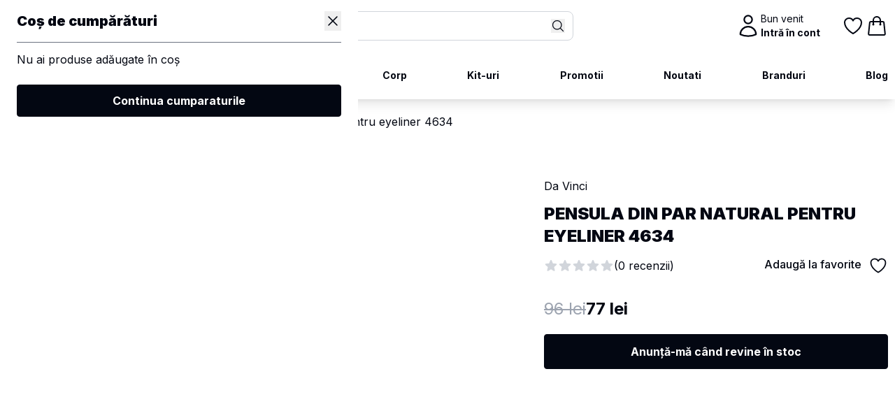

--- FILE ---
content_type: text/html; charset=utf-8
request_url: https://www.salonprovider.ro/produse/pensula-din-par-natural-pentru-eyeliner-4634-da-vinci--1510
body_size: 46986
content:
<!doctype html>
<html lang="ro">
    <head>
        <meta charset="utf-8">
        <meta name="viewport" content="width=device-width, initial-scale=1.0">

		<title>
                            Pensula din par natural pentru eyeliner 4634 | Salon Provider
                    </title>

        <meta name="author" content="Salon Provider">
        <meta name="csrf-token" content="TIbQCEo3tGm1ARBm52Y4cUIYoyv3zCORveWSQl2u">

        <link rel="apple-touch-icon" sizes="180x180" href="https://www.salonprovider.ro/build/assets/apple-touch-icon-8rxpqfu1.png">
        <link rel="icon" type="image/png" sizes="32x32" href="https://www.salonprovider.ro/build/assets/favicon-32x32-CsVGeRBN.png">
        <link rel="icon" type="image/png" sizes="16x16" href="https://www.salonprovider.ro/build/assets/favicon-16x16-CXSA1RSU.png">
        <link rel="manifest" href="https://www.salonprovider.ro/build/assets/site-BwHFeIBa.webmanifest">

        <link rel="preload" as="style" href="https://www.salonprovider.ro/build/assets/app-DV2gShvM.css" /><link rel="stylesheet" href="https://www.salonprovider.ro/build/assets/app-DV2gShvM.css" data-navigate-track="reload" />
                                    <meta name="robots" content="index, follow" />
            <link rel="canonical" href="https://www.salonprovider.ro/produse/pensula-din-par-natural-pentru-eyeliner-4634-da-vinci--1510" />
        
        <script>
            window.dataLayer = window.dataLayer || [];
                                                window.dataLayer.push({"event":"dataLayer_initialized","country":"RO","language":"ro","page_type":"product page","loggedin_status":"Guest"});
                        window.dataLayer.push({"event":"page_view","content_group":"Product Page","language":"ro","country":"RO","loggedin_status":"Guest","user_id":null,"user_role":"Guest","subscriber":"no","customer_LTV":0,"customer_LTO":0});
                        window.dataLayer.push({"event":"view_item","ecommerce":{"items":[{"item_name":"Pensula din par natural pentru eyeliner 4634","item_id":"1510_2783","item_brand":"Da Vinci","affiliation":"salonprovider.ro","price":77,"discount":19,"coupon":null,"item_list_id":"default_listing_page","item_list_name":"","index":1,"item_category":"Machiaj","item_category2":"Pensule","item_category3":"Pensule eyeliner","item_variant":"","quantity":1,"item_custom_category":[{"icon":"heroicon-s-home","title":"Acasa","url":"https:\/\/www.salonprovider.ro"},{"title":"Machiaj","url":"https:\/\/www.salonprovider.ro\/produse\/cat\/machiaj--1"},{"title":"Pensule","url":"https:\/\/www.salonprovider.ro\/produse\/cat\/pensule--34"},{"title":"Pensule eyeliner","url":"https:\/\/www.salonprovider.ro\/produse\/cat\/pensule-eyeliner--40"},{"title":"Pensula din par natural pentru eyeliner 4634","url":"https:\/\/www.salonprovider.ro\/produse\/pensula-din-par-natural-pentru-eyeliner-4634-da-vinci--1510"}],"item_image_link":"https:\/\/cdn.salonprovider.ro\/213208\/conversions\/4634_da_vinci-thumb.webp","item_full_price":96,"discount_percentage":20,"voucher_displayed":"no","variant_available":"no","item_bundle":"no","item_package":"no","item_label":"standard","item_tag":[],"item_stock_status":"out-of-stock","reviews_range":"0","rating":0,"item_collection":null,"item_video":"no","google_product_category":null,"google_business_vertical":"retail"}],"currency":"RON","value":77}});
                                            </script>
    
            <!-- Google Tag Manager -->
        <script>(function(w,d,s,l,i){w[l]=w[l]||[];w[l].push({'gtm.start':
                    new Date().getTime(),event:'gtm.js'});var f=d.getElementsByTagName(s)[0],
                j=d.createElement(s),dl=l!='dataLayer'?'&l='+l:'';j.async=true;j.src=
                'https://www.googletagmanager.com/gtm.js?id='+i+dl;f.parentNode.insertBefore(j,f);
            })(window,document,'script','dataLayer','GTM-55THGVZ6');</script>
        <!-- End Google Tag Manager -->

    

        <meta name="google-site-verification" content="aVfG4KtOUcFzB22mqF20anRa85uC7zrR8GkpJNdyi3w" />
            <!-- Livewire Styles --><style >[wire\:loading][wire\:loading], [wire\:loading\.delay][wire\:loading\.delay], [wire\:loading\.inline-block][wire\:loading\.inline-block], [wire\:loading\.inline][wire\:loading\.inline], [wire\:loading\.block][wire\:loading\.block], [wire\:loading\.flex][wire\:loading\.flex], [wire\:loading\.table][wire\:loading\.table], [wire\:loading\.grid][wire\:loading\.grid], [wire\:loading\.inline-flex][wire\:loading\.inline-flex] {display: none;}[wire\:loading\.delay\.none][wire\:loading\.delay\.none], [wire\:loading\.delay\.shortest][wire\:loading\.delay\.shortest], [wire\:loading\.delay\.shorter][wire\:loading\.delay\.shorter], [wire\:loading\.delay\.short][wire\:loading\.delay\.short], [wire\:loading\.delay\.default][wire\:loading\.delay\.default], [wire\:loading\.delay\.long][wire\:loading\.delay\.long], [wire\:loading\.delay\.longer][wire\:loading\.delay\.longer], [wire\:loading\.delay\.longest][wire\:loading\.delay\.longest] {display: none;}[wire\:offline][wire\:offline] {display: none;}[wire\:dirty]:not(textarea):not(input):not(select) {display: none;}:root {--livewire-progress-bar-color: #2299dd;}[x-cloak] {display: none !important;}[wire\:cloak] {display: none !important;}dialog#livewire-error::backdrop {background-color: rgba(0, 0, 0, .6);}</style>
</head>
    <body class="">
        <!-- Google Tag Manager (noscript) -->
        <noscript><iframe src="https://www.googletagmanager.com/ns.html?id=GTM-55THGVZ6"
                          height="0" width="0" style="display:none;visibility:hidden"></iframe></noscript>
        <!-- End Google Tag Manager (noscript) -->
    
        
        <div class="fixed-header top-0 left-0 w-full z-[100] bg-white shadow-lg">
    <div>
        <div class="container lg:max-w-6xl">
            <div class="py-4 flex items-center justify-between gap-5">
                <a href="https://www.salonprovider.ro" class="inline-block">
                    <img class="max-w-[115px]" src="https://www.salonprovider.ro/build/assets/logo-dark-OnQ-R96O.svg" alt="Salon Provider" />
                </a>
                <div class="relative hidden lg:block w-full max-w-[480px]">
                    <div wire:snapshot="{&quot;data&quot;:{&quot;query&quot;:null,&quot;results&quot;:null,&quot;populars&quot;:null},&quot;memo&quot;:{&quot;id&quot;:&quot;PAiDGta1o3BibJRTrCR4&quot;,&quot;name&quot;:&quot;shop.search.desktop&quot;,&quot;path&quot;:&quot;produse\/pensula-din-par-natural-pentru-eyeliner-4634-da-vinci--1510&quot;,&quot;method&quot;:&quot;GET&quot;,&quot;release&quot;:&quot;a-a-a&quot;,&quot;children&quot;:[],&quot;scripts&quot;:[],&quot;assets&quot;:[],&quot;errors&quot;:[],&quot;locale&quot;:&quot;ro&quot;},&quot;checksum&quot;:&quot;12b7bc34d134030f9c83c868532cfc9c2fe6368a25c4e28058d7ff2d8c15bef3&quot;}" wire:effects="[]" wire:id="PAiDGta1o3BibJRTrCR4">
    <form class="relative" action="https://www.salonprovider.ro/cautare" onsubmit="return this.query.value.trim() !== ''">
        <input type="text" id="search-desktop" autocomplete="off" name="query" wire:click="loadPopular" wire:model="query" wire:keyup.debounce.500ms="search" placeholder="Caută" class=" focus:border-primary-600 focus:ring-0 w-full border border-gray-300 placeholder:text-gray-400 rounded-lg" />
        <div class="absolute right-0 top-0 bottom-0 flex-center pr-3">
            <button type="submit" class="hover:text-primary-500">
                <svg class="w-5 h-5 text-primary-500" xmlns="http://www.w3.org/2000/svg" fill="none" viewBox="0 0 24 24" stroke-width="1.5" stroke="currentColor" aria-hidden="true" data-slot="icon">
  <path stroke-linecap="round" stroke-linejoin="round" d="m21 21-5.197-5.197m0 0A7.5 7.5 0 1 0 5.196 5.196a7.5 7.5 0 0 0 10.607 10.607Z"/>
</svg>            </button>
        </div>
    </form>

    <!--[if BLOCK]><![endif]--><!--[if ENDBLOCK]><![endif]-->
    
</div>
</livewire:shop.search.desktop>
                </div>
                <div class="flex gap-5">
                    <div class="hidden lg:block w-[150px]">
                        <a href="https://www.salonprovider.ro/contul-meu/dashboard" class="flex items-center gap-3 group">
                            <svg class="w-9 text-primary-500" xmlns="http://www.w3.org/2000/svg" fill="none" viewBox="0 0 24 24" stroke-width="1.5" stroke="currentColor" aria-hidden="true" data-slot="icon">
  <path stroke-linecap="round" stroke-linejoin="round" d="M15.75 6a3.75 3.75 0 1 1-7.5 0 3.75 3.75 0 0 1 7.5 0ZM4.501 20.118a7.5 7.5 0 0 1 14.998 0A17.933 17.933 0 0 1 12 21.75c-2.676 0-5.216-.584-7.499-1.632Z"/>
</svg>                            <div class="text-sm flex flex-col transition-ease group-hover:text-primary-500">
                                <span>Bun venit</span>
                                <b>Intră în cont</b>
                            </div>
                        </a>
                    </div>
                    <div class="flex gap-5 items-center">

                        <a href="javascript:void(0);" class="search-burger relative group lg:hidden">
                            <svg class="w-9 text-primary-500" xmlns="http://www.w3.org/2000/svg" viewBox="0 0 24 24" fill="currentColor" aria-hidden="true" data-slot="icon">
  <path fill-rule="evenodd" d="M10.5 3.75a6.75 6.75 0 1 0 0 13.5 6.75 6.75 0 0 0 0-13.5ZM2.25 10.5a8.25 8.25 0 1 1 14.59 5.28l4.69 4.69a.75.75 0 1 1-1.06 1.06l-4.69-4.69A8.25 8.25 0 0 1 2.25 10.5Z" clip-rule="evenodd"/>
</svg>                        </a>

                        <a wire:snapshot="{&quot;data&quot;:{&quot;favouritesCount&quot;:0},&quot;memo&quot;:{&quot;id&quot;:&quot;kOgxGzhX7CbzYG0CNdPo&quot;,&quot;name&quot;:&quot;shop.icon-favourites-counter&quot;,&quot;path&quot;:&quot;produse\/pensula-din-par-natural-pentru-eyeliner-4634-da-vinci--1510&quot;,&quot;method&quot;:&quot;GET&quot;,&quot;release&quot;:&quot;a-a-a&quot;,&quot;children&quot;:[],&quot;scripts&quot;:[],&quot;assets&quot;:[],&quot;errors&quot;:[],&quot;locale&quot;:&quot;ro&quot;},&quot;checksum&quot;:&quot;86a661b46668eb99f4771483a22e767b371b01c52ab582a27829e463bfdfc111&quot;}" wire:effects="{&quot;listeners&quot;:[&quot;favouritesUpdated&quot;]}" wire:id="kOgxGzhX7CbzYG0CNdPo" href="https://www.salonprovider.ro/contul-meu/produse-favorite" class="relative group">
    <!--[if BLOCK]><![endif]--><!--[if ENDBLOCK]><![endif]-->    <svg class="w-9 h-8 text-primary-500" xmlns="http://www.w3.org/2000/svg" fill="none" viewBox="0 0 24 24" stroke-width="1.5" stroke="currentColor" aria-hidden="true" data-slot="icon">
  <path stroke-linecap="round" stroke-linejoin="round" d="M21 8.25c0-2.485-2.099-4.5-4.688-4.5-1.935 0-3.597 1.126-4.312 2.733-.715-1.607-2.377-2.733-4.313-2.733C5.1 3.75 3 5.765 3 8.25c0 7.22 9 12 9 12s9-4.78 9-12Z"/>
</svg></a>
</livewire:shop.icon-favourites-counter>
                        <a wire:snapshot="{&quot;data&quot;:{&quot;productsCount&quot;:0,&quot;gtmData&quot;:[[],{&quot;s&quot;:&quot;arr&quot;}]},&quot;memo&quot;:{&quot;id&quot;:&quot;CrsFlNOWcEhxgAQ2uGGF&quot;,&quot;name&quot;:&quot;cart.icon-bag-counter&quot;,&quot;path&quot;:&quot;produse\/pensula-din-par-natural-pentru-eyeliner-4634-da-vinci--1510&quot;,&quot;method&quot;:&quot;GET&quot;,&quot;release&quot;:&quot;a-a-a&quot;,&quot;children&quot;:[],&quot;scripts&quot;:[],&quot;assets&quot;:[],&quot;errors&quot;:[],&quot;locale&quot;:&quot;ro&quot;},&quot;checksum&quot;:&quot;ca007ab1b58633c40049115644154439f69ec0b2ec76c5bbe1b949cc5b6ab674&quot;}" wire:effects="{&quot;listeners&quot;:[&quot;cartUpdated&quot;]}" wire:id="CrsFlNOWcEhxgAQ2uGGF"
    href="javascript:void(0);"
    class="js-toggle-cart relative group"
    data-gtm-item='[]'
    x-data
    @click="
      window.dispatchEvent(
        new CustomEvent('gtm-event', { detail: [JSON.parse($el.dataset.gtmItem)] })
      )
   "
>
    <!--[if BLOCK]><![endif]--><!--[if ENDBLOCK]><![endif]-->    <svg class="w-8 h-8 text-primary-500" xmlns="http://www.w3.org/2000/svg" fill="none" viewBox="0 0 24 24" stroke-width="1.5" stroke="currentColor" aria-hidden="true" data-slot="icon">
  <path stroke-linecap="round" stroke-linejoin="round" d="M15.75 10.5V6a3.75 3.75 0 1 0-7.5 0v4.5m11.356-1.993 1.263 12c.07.665-.45 1.243-1.119 1.243H4.25a1.125 1.125 0 0 1-1.12-1.243l1.264-12A1.125 1.125 0 0 1 5.513 7.5h12.974c.576 0 1.059.435 1.119 1.007ZM8.625 10.5a.375.375 0 1 1-.75 0 .375.375 0 0 1 .75 0Zm7.5 0a.375.375 0 1 1-.75 0 .375.375 0 0 1 .75 0Z"/>
</svg></a>
</livewire:cart.icon-bag-counter>

                        <a href="javascript:void(0);" class="navbar-burger relative group lg:hidden ms-2">
                            <svg class="w-9 group-hover:text-primary-500" xmlns="http://www.w3.org/2000/svg" viewBox="0 0 24 24" fill="currentColor" aria-hidden="true" data-slot="icon">
  <path fill-rule="evenodd" d="M3 6.75A.75.75 0 0 1 3.75 6h16.5a.75.75 0 0 1 0 1.5H3.75A.75.75 0 0 1 3 6.75ZM3 12a.75.75 0 0 1 .75-.75h16.5a.75.75 0 0 1 0 1.5H3.75A.75.75 0 0 1 3 12Zm0 5.25a.75.75 0 0 1 .75-.75h16.5a.75.75 0 0 1 0 1.5H3.75a.75.75 0 0 1-.75-.75Z" clip-rule="evenodd"/>
</svg>                        </a>


                                            </div>
                </div>
            </div>

            <div class="search-content relative hidden py-3">
                <div wire:snapshot="{&quot;data&quot;:{&quot;query&quot;:null,&quot;results&quot;:null,&quot;populars&quot;:null},&quot;memo&quot;:{&quot;id&quot;:&quot;p2N683HTu3ECLvP6UhaJ&quot;,&quot;name&quot;:&quot;shop.search.mobile&quot;,&quot;path&quot;:&quot;produse\/pensula-din-par-natural-pentru-eyeliner-4634-da-vinci--1510&quot;,&quot;method&quot;:&quot;GET&quot;,&quot;release&quot;:&quot;a-a-a&quot;,&quot;children&quot;:[],&quot;scripts&quot;:[],&quot;assets&quot;:[],&quot;errors&quot;:[],&quot;locale&quot;:&quot;ro&quot;},&quot;checksum&quot;:&quot;e8ee16b8e0a0c9b9d0cbf8781e342f4b422a128904346eb700273378224210de&quot;}" wire:effects="[]" wire:id="p2N683HTu3ECLvP6UhaJ">
    <form class="relative lg:hidden" action="https://www.salonprovider.ro/cautare" onsubmit="return this.query.value.trim() !== ''">
        <input type="text" id="search-mobile" autocomplete="off" name="query" wire:click="loadPopular" wire:model="query" wire:keyup.debounce.500ms="search" placeholder="Caută" class="focus:border-primary-600 focus:ring-0 w-full border border-gray-300 placeholder:text-gray-400 rounded-lg" />
        <div class="absolute right-0 top-0 bottom-0 flex-center pr-3">
            <button type="submit" class="hover:text-primary-500">
                <svg class="w-5 h-5 text-primary-500" xmlns="http://www.w3.org/2000/svg" fill="none" viewBox="0 0 24 24" stroke-width="1.5" stroke="currentColor" aria-hidden="true" data-slot="icon">
  <path stroke-linecap="round" stroke-linejoin="round" d="m21 21-5.197-5.197m0 0A7.5 7.5 0 1 0 5.196 5.196a7.5 7.5 0 0 0 10.607 10.607Z"/>
</svg>            </button>
        </div>
    </form>
    <!--[if BLOCK]><![endif]--><!--[if ENDBLOCK]><![endif]--></div>
</livewire:shop.search.mobile>
            </div>
        </div>
    </div>
    <div class="relative">
        <div class="container lg:max-w-6xl">
            <ul class="py-6 hidden lg:flex justify-between">
                                                            <li>
                            <a href="https://www.salonprovider.ro/produse/cat/machiaj--1" onclick="return false;" data-dropdown-toggle="mainMegaMenu-machiaj" class="font-bold text-sm hover:text-primary-600 flex items-center gap-1.5">Machiaj</a>

                                                            <div id="mainMegaMenu-machiaj" class="animate__animated shadow-lg animate__fadeInDown animate__fast bg-white rounded-lg py-9 absolute w-full max-h-[calc(100vh-128px)] overflow-y-auto z-30 top-full left-0 hidden">
                                    <div class="container lg:max-w-6xl">
                                        <div class="grid grid-cols-6 text-sm gap-3 items-start">

                                                                                            <div class="grid gap-3">
                                                    <a href="https://www.salonprovider.ro/produse/cat/machiaj--1" onclick="return false;" class="font-black">
                                                        <span class="text-primary-600">/</span> Ten
                                                    </a>
                                                                                                            <a href="https://www.salonprovider.ro/produse/cat/fond-de-ten--5" class="hover:text-primary-600">Fond de ten</a>
                                                                                                            <a href="https://www.salonprovider.ro/produse/cat/bb-cream-si-cc-cream--12" class="hover:text-primary-600">Bb cream si cc cream</a>
                                                                                                            <a href="https://www.salonprovider.ro/produse/cat/baza-de-machiaj--6" class="hover:text-primary-600">Baza de machiaj</a>
                                                                                                            <a href="https://www.salonprovider.ro/produse/cat/anticearcan-si-corector--4" class="hover:text-primary-600">Anticearcan si corector</a>
                                                                                                            <a href="https://www.salonprovider.ro/produse/cat/pudra--3" class="hover:text-primary-600">Pudra</a>
                                                                                                            <a href="https://www.salonprovider.ro/produse/cat/fard-obraz--7" class="hover:text-primary-600">Fard obraz</a>
                                                                                                            <a href="https://www.salonprovider.ro/produse/cat/sculpting-si-bronzer--13" class="hover:text-primary-600">Sculpting si bronzer</a>
                                                                                                            <a href="https://www.salonprovider.ro/produse/cat/iluminator--8" class="hover:text-primary-600">Iluminator</a>
                                                                                                            <a href="https://www.salonprovider.ro/produse/cat/demachiant--9" class="hover:text-primary-600">Demachiant</a>
                                                                                                            <a href="https://www.salonprovider.ro/produse/cat/machiaj-artistic--10" class="hover:text-primary-600">Machiaj artistic </a>
                                                                                                            <a href="https://www.salonprovider.ro/produse/cat/fixator-machiaj--11" class="hover:text-primary-600">Fixator machiaj</a>
                                                                                                        <a href="https://www.salonprovider.ro/produse/cat/ten--2" class="hover:text-primary-600">Vezi toate din Ten</a>
                                                </div>
                                                                                            <div class="grid gap-3">
                                                    <a href="https://www.salonprovider.ro/produse/cat/machiaj--1" onclick="return false;" class="font-black">
                                                        <span class="text-primary-600">/</span> Ochi
                                                    </a>
                                                                                                            <a href="https://www.salonprovider.ro/produse/cat/pigmenti-ochi--23" class="hover:text-primary-600">Pigmenti ochi</a>
                                                                                                            <a href="https://www.salonprovider.ro/produse/cat/primer-ochi--22" class="hover:text-primary-600">Primer ochi</a>
                                                                                                            <a href="https://www.salonprovider.ro/produse/cat/farduri--16" class="hover:text-primary-600">Farduri</a>
                                                                                                            <a href="https://www.salonprovider.ro/produse/cat/paleta-farduri--20" class="hover:text-primary-600">Paleta farduri</a>
                                                                                                            <a href="https://www.salonprovider.ro/produse/cat/eyeliner--17" class="hover:text-primary-600">Eyeliner</a>
                                                                                                            <a href="https://www.salonprovider.ro/produse/cat/creion-ochi--19" class="hover:text-primary-600">Creion ochi</a>
                                                                                                            <a href="https://www.salonprovider.ro/produse/cat/mascara--15" class="hover:text-primary-600">Mascara</a>
                                                                                                            <a href="https://www.salonprovider.ro/produse/cat/sprancene--21" class="hover:text-primary-600">Sprancene</a>
                                                                                                            <a href="https://www.salonprovider.ro/produse/cat/adeziv-glitter--18" class="hover:text-primary-600">Adeziv glitter</a>
                                                                                                            <a href="https://www.salonprovider.ro/produse/cat/vopsea-de-gene-si-sprancene--25" class="hover:text-primary-600">Vopsea de gene si sprancene</a>
                                                                                                            <a href="https://www.salonprovider.ro/produse/cat/laminare-gene-si-sprancene--26" class="hover:text-primary-600">Laminare gene si sprancene</a>
                                                                                                        <a href="https://www.salonprovider.ro/produse/cat/ochi--14" class="hover:text-primary-600">Vezi toate din Ochi</a>
                                                </div>
                                                                                            <div class="grid gap-3">
                                                    <a href="https://www.salonprovider.ro/produse/cat/machiaj--1" onclick="return false;" class="font-black">
                                                        <span class="text-primary-600">/</span> Buze
                                                    </a>
                                                                                                            <a href="https://www.salonprovider.ro/produse/cat/paleta-rujuri--28" class="hover:text-primary-600">Paleta rujuri </a>
                                                                                                            <a href="https://www.salonprovider.ro/produse/cat/rujuri--29" class="hover:text-primary-600">Rujuri</a>
                                                                                                            <a href="https://www.salonprovider.ro/produse/cat/gloss--30" class="hover:text-primary-600">Gloss</a>
                                                                                                            <a href="https://www.salonprovider.ro/produse/cat/creion-buze--31" class="hover:text-primary-600">Creion buze</a>
                                                                                                            <a href="https://www.salonprovider.ro/produse/cat/balsam--32" class="hover:text-primary-600">Balsam</a>
                                                                                                            <a href="https://www.salonprovider.ro/produse/cat/ulei-de-buze--33" class="hover:text-primary-600">Ulei de buze</a>
                                                                                                        <a href="https://www.salonprovider.ro/produse/cat/buze--27" class="hover:text-primary-600">Vezi toate din Buze</a>
                                                </div>
                                                                                            <div class="grid gap-3">
                                                    <a href="https://www.salonprovider.ro/produse/cat/machiaj--1" onclick="return false;" class="font-black">
                                                        <span class="text-primary-600">/</span> Accesorii
                                                    </a>
                                                                                                            <a href="https://www.salonprovider.ro/produse/cat/buretei--64" class="hover:text-primary-600">Buretei</a>
                                                                                                            <a href="https://www.salonprovider.ro/produse/cat/palete-personalizabile--67" class="hover:text-primary-600">Palete personalizabile</a>
                                                                                                            <a href="https://www.salonprovider.ro/produse/cat/spatuletablite--66" class="hover:text-primary-600">Spatule/tablite</a>
                                                                                                            <a href="https://www.salonprovider.ro/produse/cat/pensete-profesionale--68" class="hover:text-primary-600">Pensete profesionale</a>
                                                                                                            <a href="https://www.salonprovider.ro/produse/cat/genti-cosmetice--65" class="hover:text-primary-600">Genti cosmetice</a>
                                                                                                            <a href="https://www.salonprovider.ro/produse/cat/diverse--63" class="hover:text-primary-600">Diverse</a>
                                                                                                        <a href="https://www.salonprovider.ro/produse/cat/accesorii--61" class="hover:text-primary-600">Vezi toate din Accesorii</a>
                                                </div>
                                                                                            <div class="grid gap-3">
                                                    <a href="https://www.salonprovider.ro/produse/cat/machiaj--1" onclick="return false;" class="font-black">
                                                        <span class="text-primary-600">/</span> Pensule
                                                    </a>
                                                                                                            <a href="https://www.salonprovider.ro/produse/cat/seturi-pensule--37" class="hover:text-primary-600">Seturi pensule</a>
                                                                                                            <a href="https://www.salonprovider.ro/produse/cat/pensule-fard-plate--41" class="hover:text-primary-600">Pensule fard (plate)</a>
                                                                                                            <a href="https://www.salonprovider.ro/produse/cat/pensule-blending--42" class="hover:text-primary-600">Pensule blending</a>
                                                                                                            <a href="https://www.salonprovider.ro/produse/cat/pensule-eyeliner--40" class="hover:text-primary-600">Pensule eyeliner</a>
                                                                                                            <a href="https://www.salonprovider.ro/produse/cat/pensule-sprancenegene--39" class="hover:text-primary-600">Pensule sprancene/gene</a>
                                                                                                            <a href="https://www.salonprovider.ro/produse/cat/pensule-detalii--49" class="hover:text-primary-600">Pensule detalii</a>
                                                                                                            <a href="https://www.salonprovider.ro/produse/cat/pensule-fond-de-tenbaza--43" class="hover:text-primary-600">Pensule fond de ten/baza</a>
                                                                                                            <a href="https://www.salonprovider.ro/produse/cat/pensule-concealer--44" class="hover:text-primary-600">Pensule concealer</a>
                                                                                                            <a href="https://www.salonprovider.ro/produse/cat/pensule-pudra--45" class="hover:text-primary-600">Pensule pudra</a>
                                                                                                            <a href="https://www.salonprovider.ro/produse/cat/pensule-iluminatorevantai--48" class="hover:text-primary-600">Pensule iluminator/evantai</a>
                                                                                                            <a href="https://www.salonprovider.ro/produse/cat/pensule-contursculpting--47" class="hover:text-primary-600">Pensule contur/sculpting</a>
                                                                                                            <a href="https://www.salonprovider.ro/produse/cat/pensule-blushbronzer--46" class="hover:text-primary-600">Pensule blush/bronzer</a>
                                                                                                            <a href="https://www.salonprovider.ro/produse/cat/pensule-buze--35" class="hover:text-primary-600">Pensule buze</a>
                                                                                                            <a href="https://www.salonprovider.ro/produse/cat/pensule-aplicare-rimel--50" class="hover:text-primary-600">Pensule aplicare rimel</a>
                                                                                                            <a href="https://www.salonprovider.ro/produse/cat/pensule-pentru-corp--51" class="hover:text-primary-600">Pensule pentru corp</a>
                                                                                                            <a href="https://www.salonprovider.ro/produse/cat/solutii-pensule--36" class="hover:text-primary-600">Solutii pensule</a>
                                                                                                            <a href="https://www.salonprovider.ro/produse/cat/suportetui-pensule--38" class="hover:text-primary-600">Suport/etui pensule</a>
                                                                                                        <a href="https://www.salonprovider.ro/produse/cat/pensule--34" class="hover:text-primary-600">Vezi toate din Pensule</a>
                                                </div>
                                                                                            <div class="grid gap-3">
                                                    <a href="https://www.salonprovider.ro/produse/cat/machiaj--1" onclick="return false;" class="font-black">
                                                        <span class="text-primary-600">/</span> Gene
                                                    </a>
                                                                                                            <a href="https://www.salonprovider.ro/produse/cat/gene-banda--53" class="hover:text-primary-600">Gene banda</a>
                                                                                                            <a href="https://www.salonprovider.ro/produse/cat/gene-smocuri--54" class="hover:text-primary-600">Gene smocuri</a>
                                                                                                            <a href="https://www.salonprovider.ro/produse/cat/adezivi-gene--57" class="hover:text-primary-600">Adezivi gene</a>
                                                                                                            <a href="https://www.salonprovider.ro/produse/cat/ondulator-gene--60" class="hover:text-primary-600">Ondulator gene</a>
                                                                                                        <a href="https://www.salonprovider.ro/produse/cat/gene--52" class="hover:text-primary-600">Vezi toate din Gene</a>
                                                </div>
                                                                                            <div class="grid gap-3">
                                                    <a href="https://www.salonprovider.ro/produse/cat/machiaj--1" onclick="return false;" class="font-black">
                                                        <span class="text-primary-600">/</span> Seturi de machiaj
                                                    </a>
                                                                                                        <a href="https://www.salonprovider.ro/produse/cat/seturi-de-machiaj--71" class="hover:text-primary-600">Vezi toate din Seturi de machiaj</a>
                                                </div>
                                                                                            <div class="grid gap-3">
                                                    <a href="https://www.salonprovider.ro/produse/cat/machiaj--1" onclick="return false;" class="font-black">
                                                        <span class="text-primary-600">/</span> Igienizare
                                                    </a>
                                                                                                        <a href="https://www.salonprovider.ro/produse/cat/igienizare--70" class="hover:text-primary-600">Vezi toate din Igienizare</a>
                                                </div>
                                                                                            <div class="grid gap-3">
                                                    <a href="https://www.salonprovider.ro/produse/cat/machiaj--1" onclick="return false;" class="font-black">
                                                        <span class="text-primary-600">/</span> Airbrush
                                                    </a>
                                                                                                        <a href="https://www.salonprovider.ro/produse/cat/airbrush--69" class="hover:text-primary-600">Vezi toate din Airbrush</a>
                                                </div>
                                                                                    </div>
                                    </div>
                                </div>
                                                    </li>
                                            <li>
                            <a href="https://www.salonprovider.ro/produse/cat/par--119" onclick="return false;" data-dropdown-toggle="mainMegaMenu-par" class="font-bold text-sm hover:text-primary-600 flex items-center gap-1.5">Par</a>

                                                            <div id="mainMegaMenu-par" class="animate__animated shadow-lg animate__fadeInDown animate__fast bg-white rounded-lg py-9 absolute w-full max-h-[calc(100vh-128px)] overflow-y-auto z-30 top-full left-0 hidden">
                                    <div class="container lg:max-w-6xl">
                                        <div class="grid grid-cols-6 text-sm gap-3 items-start">

                                                                                            <div class="grid gap-3">
                                                    <a href="https://www.salonprovider.ro/produse/cat/par--119" onclick="return false;" class="font-black">
                                                        <span class="text-primary-600">/</span> Sampoane profesionale
                                                    </a>
                                                                                                            <a href="https://www.salonprovider.ro/produse/cat/reconstructie-par-deteriorat--186" class="hover:text-primary-600">Reconstructie-par deteriorat</a>
                                                                                                            <a href="https://www.salonprovider.ro/produse/cat/impotriva-caderii-parului--173" class="hover:text-primary-600">Impotriva caderii parului</a>
                                                                                                            <a href="https://www.salonprovider.ro/produse/cat/antimatreata--174" class="hover:text-primary-600">Antimatreata</a>
                                                                                                            <a href="https://www.salonprovider.ro/produse/cat/pentru-volum--187" class="hover:text-primary-600">Pentru volum</a>
                                                                                                            <a href="https://www.salonprovider.ro/produse/cat/probleme-ale-scalpului--183" class="hover:text-primary-600">Probleme ale scalpului</a>
                                                                                                            <a href="https://www.salonprovider.ro/produse/cat/par-vopsit--176" class="hover:text-primary-600">Par vopsit</a>
                                                                                                            <a href="https://www.salonprovider.ro/produse/cat/par-blond--177" class="hover:text-primary-600">Par blond</a>
                                                                                                            <a href="https://www.salonprovider.ro/produse/cat/par-uscat--184" class="hover:text-primary-600">Par uscat</a>
                                                                                                            <a href="https://www.salonprovider.ro/produse/cat/par-gras--178" class="hover:text-primary-600">Par gras</a>
                                                                                                            <a href="https://www.salonprovider.ro/produse/cat/par-ondulat-sau-cret--179" class="hover:text-primary-600">Par ondulat sau cret</a>
                                                                                                            <a href="https://www.salonprovider.ro/produse/cat/par-rebel-indisciplinat--182" class="hover:text-primary-600">Par rebel, indisciplinat</a>
                                                                                                            <a href="https://www.salonprovider.ro/produse/cat/toate-tipurile-de-par--185" class="hover:text-primary-600">Toate tipurile de par</a>
                                                                                                            <a href="https://www.salonprovider.ro/produse/cat/sampoane-uscate--172" class="hover:text-primary-600">Sampoane uscate</a>
                                                                                                        <a href="https://www.salonprovider.ro/produse/cat/sampoane-profesionale--171" class="hover:text-primary-600">Vezi toate din Sampoane profesionale</a>
                                                </div>
                                                                                            <div class="grid gap-3">
                                                    <a href="https://www.salonprovider.ro/produse/cat/par--119" onclick="return false;" class="font-black">
                                                        <span class="text-primary-600">/</span> Balsamuri profesionale
                                                    </a>
                                                                                                            <a href="https://www.salonprovider.ro/produse/cat/par-uscat-si-deteriorat--189" class="hover:text-primary-600">Par uscat si deteriorat</a>
                                                                                                            <a href="https://www.salonprovider.ro/produse/cat/impotriva-caderii-parului--199" class="hover:text-primary-600">Impotriva caderii parului</a>
                                                                                                            <a href="https://www.salonprovider.ro/produse/cat/antimatreata--201" class="hover:text-primary-600">Antimatreata</a>
                                                                                                            <a href="https://www.salonprovider.ro/produse/cat/par-vopsit--192" class="hover:text-primary-600">Par vopsit</a>
                                                                                                            <a href="https://www.salonprovider.ro/produse/cat/par-blond--193" class="hover:text-primary-600">Par blond</a>
                                                                                                            <a href="https://www.salonprovider.ro/produse/cat/par-ondulat-sau-cret--194" class="hover:text-primary-600">Par ondulat sau cret</a>
                                                                                                            <a href="https://www.salonprovider.ro/produse/cat/par-rebel-si-indisciplinat--197" class="hover:text-primary-600">Par rebel si indisciplinat</a>
                                                                                                            <a href="https://www.salonprovider.ro/produse/cat/par-normal--195" class="hover:text-primary-600">Par normal</a>
                                                                                                            <a href="https://www.salonprovider.ro/produse/cat/toate-tipurile-de-par--198" class="hover:text-primary-600">Toate tipurile de par</a>
                                                                                                            <a href="https://www.salonprovider.ro/produse/cat/pentru-volum--191" class="hover:text-primary-600">Pentru volum</a>
                                                                                                            <a href="https://www.salonprovider.ro/produse/cat/probleme-ale-scalpului--200" class="hover:text-primary-600">Probleme ale scalpului</a>
                                                                                                        <a href="https://www.salonprovider.ro/produse/cat/balsamuri-profesionale--188" class="hover:text-primary-600">Vezi toate din Balsamuri profesionale</a>
                                                </div>
                                                                                            <div class="grid gap-3">
                                                    <a href="https://www.salonprovider.ro/produse/cat/par--119" onclick="return false;" class="font-black">
                                                        <span class="text-primary-600">/</span> Masti pentru par
                                                    </a>
                                                                                                            <a href="https://www.salonprovider.ro/produse/cat/reconstructie-par-deteriorat--205" class="hover:text-primary-600">Reconstructie-par deteriorat </a>
                                                                                                            <a href="https://www.salonprovider.ro/produse/cat/impotriva-caderii-parului--216" class="hover:text-primary-600">Impotriva caderii parului</a>
                                                                                                            <a href="https://www.salonprovider.ro/produse/cat/probleme-ale-scalpului--213" class="hover:text-primary-600">Probleme ale scalpului</a>
                                                                                                            <a href="https://www.salonprovider.ro/produse/cat/par-vopsit--208" class="hover:text-primary-600">Par vopsit</a>
                                                                                                            <a href="https://www.salonprovider.ro/produse/cat/par-blond--207" class="hover:text-primary-600">Par blond</a>
                                                                                                            <a href="https://www.salonprovider.ro/produse/cat/par-uscat--203" class="hover:text-primary-600">Par uscat</a>
                                                                                                            <a href="https://www.salonprovider.ro/produse/cat/par-ondulat-sau-cret--211" class="hover:text-primary-600">Par ondulat sau cret</a>
                                                                                                            <a href="https://www.salonprovider.ro/produse/cat/par-indisciplinat--212" class="hover:text-primary-600">Par indisciplinat</a>
                                                                                                            <a href="https://www.salonprovider.ro/produse/cat/par-normal--204" class="hover:text-primary-600">Par normal</a>
                                                                                                            <a href="https://www.salonprovider.ro/produse/cat/toate-tipurile-de-par--210" class="hover:text-primary-600">Toate tipurile de par</a>
                                                                                                            <a href="https://www.salonprovider.ro/produse/cat/antimatreata--214" class="hover:text-primary-600">Antimatreata</a>
                                                                                                            <a href="https://www.salonprovider.ro/produse/cat/pentru-volum--215" class="hover:text-primary-600">Pentru volum</a>
                                                                                                        <a href="https://www.salonprovider.ro/produse/cat/masti-pentru-par--202" class="hover:text-primary-600">Vezi toate din Masti pentru par</a>
                                                </div>
                                                                                            <div class="grid gap-3">
                                                    <a href="https://www.salonprovider.ro/produse/cat/par--119" onclick="return false;" class="font-black">
                                                        <span class="text-primary-600">/</span> Tratamente, leave-in si uleiuri
                                                    </a>
                                                                                                            <a href="https://www.salonprovider.ro/produse/cat/tratamente-lungimi--161" class="hover:text-primary-600">Tratamente lungimi</a>
                                                                                                            <a href="https://www.salonprovider.ro/produse/cat/tratamente-scalp--166" class="hover:text-primary-600">Tratamente scalp</a>
                                                                                                            <a href="https://www.salonprovider.ro/produse/cat/tratamente-anticadere--167" class="hover:text-primary-600">Tratamente anticadere</a>
                                                                                                            <a href="https://www.salonprovider.ro/produse/cat/tratamente-inainte-si-dupa-vopsire--168" class="hover:text-primary-600">Tratamente inainte si dupa vopsire</a>
                                                                                                            <a href="https://www.salonprovider.ro/produse/cat/leave-in--164" class="hover:text-primary-600">Leave-in</a>
                                                                                                            <a href="https://www.salonprovider.ro/produse/cat/uleiuri--162" class="hover:text-primary-600">Uleiuri</a>
                                                                                                            <a href="https://www.salonprovider.ro/produse/cat/seruri--165" class="hover:text-primary-600">Seruri</a>
                                                                                                            <a href="https://www.salonprovider.ro/produse/cat/leave-in-cu-protectie-solara--169" class="hover:text-primary-600">Leave-in cu protectie solara</a>
                                                                                                        <a href="https://www.salonprovider.ro/produse/cat/tratamente-leave-in-si-uleiuri--160" class="hover:text-primary-600">Vezi toate din Tratamente, leave-in si uleiuri</a>
                                                </div>
                                                                                            <div class="grid gap-3">
                                                    <a href="https://www.salonprovider.ro/produse/cat/par--119" onclick="return false;" class="font-black">
                                                        <span class="text-primary-600">/</span> Produse de styling
                                                    </a>
                                                                                                            <a href="https://www.salonprovider.ro/produse/cat/fixativ--121" class="hover:text-primary-600">Fixativ</a>
                                                                                                            <a href="https://www.salonprovider.ro/produse/cat/spuma-de-par--122" class="hover:text-primary-600">Spuma de par</a>
                                                                                                            <a href="https://www.salonprovider.ro/produse/cat/ceara-si-gel--123" class="hover:text-primary-600">Ceara si gel </a>
                                                                                                            <a href="https://www.salonprovider.ro/produse/cat/protectie-termica--124" class="hover:text-primary-600">Protectie termica</a>
                                                                                                            <a href="https://www.salonprovider.ro/produse/cat/pudra-pentru-volum--125" class="hover:text-primary-600">Pudra pentru volum</a>
                                                                                                            <a href="https://www.salonprovider.ro/produse/cat/spray-de-par--126" class="hover:text-primary-600">Spray de par</a>
                                                                                                            <a href="https://www.salonprovider.ro/produse/cat/creme-de-styling--127" class="hover:text-primary-600">Creme de styling</a>
                                                                                                            <a href="https://www.salonprovider.ro/produse/cat/styling-par-cret--130" class="hover:text-primary-600">Styling par cret</a>
                                                                                                            <a href="https://www.salonprovider.ro/produse/cat/glitter-si-pigmenti--128" class="hover:text-primary-600">Glitter si pigmenti</a>
                                                                                                            <a href="https://www.salonprovider.ro/produse/cat/parfum--129" class="hover:text-primary-600">Parfum</a>
                                                                                                        <a href="https://www.salonprovider.ro/produse/cat/produse-de-styling--120" class="hover:text-primary-600">Vezi toate din Produse de styling</a>
                                                </div>
                                                                                            <div class="grid gap-3">
                                                    <a href="https://www.salonprovider.ro/produse/cat/par--119" onclick="return false;" class="font-black">
                                                        <span class="text-primary-600">/</span> Vopsele si oxidanti de par
                                                    </a>
                                                                                                            <a href="https://www.salonprovider.ro/produse/cat/pudre-si-creme-decolorante--141" class="hover:text-primary-600">Pudre si creme decolorante</a>
                                                                                                            <a href="https://www.salonprovider.ro/produse/cat/oxidanti-de-par-profesionali--142" class="hover:text-primary-600">Oxidanti de par profesionali</a>
                                                                                                            <a href="https://www.salonprovider.ro/produse/cat/pigmenti-pentru-par--143" class="hover:text-primary-600">Pigmenti pentru par</a>
                                                                                                            <a href="https://www.salonprovider.ro/produse/cat/solutii-indepartare-vopsele--144" class="hover:text-primary-600">Solutii indepartare vopsele</a>
                                                                                                            <a href="https://www.salonprovider.ro/produse/cat/vopsele-profesionale-fara-amoniac--146" class="hover:text-primary-600">Vopsele profesionale fara amoniac</a>
                                                                                                            <a href="https://www.salonprovider.ro/produse/cat/vopsele-profesionale-cu-amoniac--148" class="hover:text-primary-600">Vopsele profesionale cu amoniac</a>
                                                                                                        <a href="https://www.salonprovider.ro/produse/cat/vopsele-si-oxidanti-de-par--140" class="hover:text-primary-600">Vezi toate din Vopsele si oxidanti de par</a>
                                                </div>
                                                                                            <div class="grid gap-3">
                                                    <a href="https://www.salonprovider.ro/produse/cat/par--119" onclick="return false;" class="font-black">
                                                        <span class="text-primary-600">/</span> Barbati
                                                    </a>
                                                                                                            <a href="https://www.salonprovider.ro/produse/cat/sampon-si-balsam--132" class="hover:text-primary-600">Sampon si balsam</a>
                                                                                                            <a href="https://www.salonprovider.ro/produse/cat/tratamente--133" class="hover:text-primary-600">Tratamente</a>
                                                                                                            <a href="https://www.salonprovider.ro/produse/cat/produse-de-styling--134" class="hover:text-primary-600">Produse de styling</a>
                                                                                                            <a href="https://www.salonprovider.ro/produse/cat/produse-de-barbierit--135" class="hover:text-primary-600">Produse de barbierit</a>
                                                                                                            <a href="https://www.salonprovider.ro/produse/cat/ingrijirea-barbii--136" class="hover:text-primary-600">Ingrijirea barbii</a>
                                                                                                            <a href="https://www.salonprovider.ro/produse/cat/parfum--139" class="hover:text-primary-600">Parfum</a>
                                                                                                        <a href="https://www.salonprovider.ro/produse/cat/barbati--131" class="hover:text-primary-600">Vezi toate din Barbati</a>
                                                </div>
                                                                                            <div class="grid gap-3">
                                                    <a href="https://www.salonprovider.ro/produse/cat/par--119" onclick="return false;" class="font-black">
                                                        <span class="text-primary-600">/</span> Accesorii par
                                                    </a>
                                                                                                            <a href="https://www.salonprovider.ro/produse/cat/perie-pentru-scalp--157" class="hover:text-primary-600">Perie pentru scalp</a>
                                                                                                            <a href="https://www.salonprovider.ro/produse/cat/perii-cilindrice--150" class="hover:text-primary-600">Perii cilindrice</a>
                                                                                                            <a href="https://www.salonprovider.ro/produse/cat/perii-plate--151" class="hover:text-primary-600">Perii plate</a>
                                                                                                            <a href="https://www.salonprovider.ro/produse/cat/piepteni--155" class="hover:text-primary-600">Piepteni</a>
                                                                                                            <a href="https://www.salonprovider.ro/produse/cat/accesorii-styling--159" class="hover:text-primary-600">Accesorii styling</a>
                                                                                                            <a href="https://www.salonprovider.ro/produse/cat/accesorii-tuns-si-vopsit--156" class="hover:text-primary-600">Accesorii tuns si vopsit</a>
                                                                                                            <a href="https://www.salonprovider.ro/produse/cat/recipiente-reutilizabile--158" class="hover:text-primary-600">Recipiente reutilizabile</a>
                                                                                                        <a href="https://www.salonprovider.ro/produse/cat/accesorii-par--149" class="hover:text-primary-600">Vezi toate din Accesorii par</a>
                                                </div>
                                                                                            <div class="grid gap-3">
                                                    <a href="https://www.salonprovider.ro/produse/cat/par--119" onclick="return false;" class="font-black">
                                                        <span class="text-primary-600">/</span> Aparatura par
                                                    </a>
                                                                                                            <a href="https://www.salonprovider.ro/produse/cat/placi-de-par-profesionale--223" class="hover:text-primary-600">Placi de par profesionale</a>
                                                                                                            <a href="https://www.salonprovider.ro/produse/cat/perii-profesionale-electrice-de-par--224" class="hover:text-primary-600">Perii profesionale electrice de par</a>
                                                                                                            <a href="https://www.salonprovider.ro/produse/cat/uscatoare-de-par-profesionale--219" class="hover:text-primary-600">Uscatoare de par profesionale</a>
                                                                                                            <a href="https://www.salonprovider.ro/produse/cat/ondulatoare-profesionale-de-par--222" class="hover:text-primary-600">Ondulatoare profesionale de par</a>
                                                                                                        <a href="https://www.salonprovider.ro/produse/cat/aparatura-par--218" class="hover:text-primary-600">Vezi toate din Aparatura par</a>
                                                </div>
                                                                                            <div class="grid gap-3">
                                                    <a href="https://www.salonprovider.ro/produse/cat/par--119" onclick="return false;" class="font-black">
                                                        <span class="text-primary-600">/</span> Produse ingrijire copii
                                                    </a>
                                                                                                        <a href="https://www.salonprovider.ro/produse/cat/produse-ingrijire-copii--225" class="hover:text-primary-600">Vezi toate din Produse ingrijire copii</a>
                                                </div>
                                                                                    </div>
                                    </div>
                                </div>
                                                    </li>
                                            <li>
                            <a href="https://www.salonprovider.ro/produse/cat/unghii--72" onclick="return false;" data-dropdown-toggle="mainMegaMenu-unghii" class="font-bold text-sm hover:text-primary-600 flex items-center gap-1.5">Unghii</a>

                                                            <div id="mainMegaMenu-unghii" class="animate__animated shadow-lg animate__fadeInDown animate__fast bg-white rounded-lg py-9 absolute w-full max-h-[calc(100vh-128px)] overflow-y-auto z-30 top-full left-0 hidden">
                                    <div class="container lg:max-w-6xl">
                                        <div class="grid grid-cols-6 text-sm gap-3 items-start">

                                                                                            <div class="grid gap-3">
                                                    <a href="https://www.salonprovider.ro/produse/cat/unghii--72" onclick="return false;" class="font-black">
                                                        <span class="text-primary-600">/</span> Pregatire si curatare
                                                    </a>
                                                                                                            <a href="https://www.salonprovider.ro/produse/cat/solutii-de-pregatire--91" class="hover:text-primary-600">Solutii de pregatire</a>
                                                                                                            <a href="https://www.salonprovider.ro/produse/cat/cleaner--90" class="hover:text-primary-600">Cleaner</a>
                                                                                                            <a href="https://www.salonprovider.ro/produse/cat/tratamente--92" class="hover:text-primary-600">Tratamente</a>
                                                                                                            <a href="https://www.salonprovider.ro/produse/cat/ingrijirea-cuticulei--89" class="hover:text-primary-600">Ingrijirea cuticulei</a>
                                                                                                        <a href="https://www.salonprovider.ro/produse/cat/pregatire-si-curatare--85" class="hover:text-primary-600">Vezi toate din Pregatire si curatare</a>
                                                </div>
                                                                                            <div class="grid gap-3">
                                                    <a href="https://www.salonprovider.ro/produse/cat/unghii--72" onclick="return false;" class="font-black">
                                                        <span class="text-primary-600">/</span> Baze si topuri
                                                    </a>
                                                                                                            <a href="https://www.salonprovider.ro/produse/cat/base-coat--84" class="hover:text-primary-600">Base coat</a>
                                                                                                            <a href="https://www.salonprovider.ro/produse/cat/rubber-base--83" class="hover:text-primary-600">Rubber base</a>
                                                                                                            <a href="https://www.salonprovider.ro/produse/cat/top-coat--82" class="hover:text-primary-600">Top coat</a>
                                                                                                        <a href="https://www.salonprovider.ro/produse/cat/baze-si-topuri--81" class="hover:text-primary-600">Vezi toate din Baze si topuri</a>
                                                </div>
                                                                                            <div class="grid gap-3">
                                                    <a href="https://www.salonprovider.ro/produse/cat/unghii--72" onclick="return false;" class="font-black">
                                                        <span class="text-primary-600">/</span> Geluri
                                                    </a>
                                                                                                            <a href="https://www.salonprovider.ro/produse/cat/gel-constructie--75" class="hover:text-primary-600">Gel constructie</a>
                                                                                                            <a href="https://www.salonprovider.ro/produse/cat/gel-color--74" class="hover:text-primary-600">Gel color</a>
                                                                                                            <a href="https://www.salonprovider.ro/produse/cat/polygel--77" class="hover:text-primary-600">Polygel</a>
                                                                                                            <a href="https://www.salonprovider.ro/produse/cat/revogel--76" class="hover:text-primary-600">Revogel</a>
                                                                                                        <a href="https://www.salonprovider.ro/produse/cat/geluri--73" class="hover:text-primary-600">Vezi toate din Geluri</a>
                                                </div>
                                                                                            <div class="grid gap-3">
                                                    <a href="https://www.salonprovider.ro/produse/cat/unghii--72" onclick="return false;" class="font-black">
                                                        <span class="text-primary-600">/</span> Oje
                                                    </a>
                                                                                                            <a href="https://www.salonprovider.ro/produse/cat/oja-semipermanenta--80" class="hover:text-primary-600">Oja semipermanenta</a>
                                                                                                            <a href="https://www.salonprovider.ro/produse/cat/oja-clasica--79" class="hover:text-primary-600">Oja clasica</a>
                                                                                                        <a href="https://www.salonprovider.ro/produse/cat/oje--78" class="hover:text-primary-600">Vezi toate din Oje</a>
                                                </div>
                                                                                            <div class="grid gap-3">
                                                    <a href="https://www.salonprovider.ro/produse/cat/unghii--72" onclick="return false;" class="font-black">
                                                        <span class="text-primary-600">/</span> Accesorii si instrumente
                                                    </a>
                                                                                                            <a href="https://www.salonprovider.ro/produse/cat/sabloane-si-tipsuri--97" class="hover:text-primary-600">Sabloane si tipsuri</a>
                                                                                                            <a href="https://www.salonprovider.ro/produse/cat/nail-art--98" class="hover:text-primary-600">Nail art</a>
                                                                                                            <a href="https://www.salonprovider.ro/produse/cat/pile-si-forfecute--96" class="hover:text-primary-600">Pile si forfecute</a>
                                                                                                            <a href="https://www.salonprovider.ro/produse/cat/pensule--95" class="hover:text-primary-600">Pensule</a>
                                                                                                        <a href="https://www.salonprovider.ro/produse/cat/accesorii-si-instrumente--94" class="hover:text-primary-600">Vezi toate din Accesorii si instrumente</a>
                                                </div>
                                                                                    </div>
                                    </div>
                                </div>
                                                    </li>
                                            <li>
                            <a href="https://www.salonprovider.ro/produse/cat/skincare--227" onclick="return false;" data-dropdown-toggle="mainMegaMenu-skincare" class="font-bold text-sm hover:text-primary-600 flex items-center gap-1.5">Skincare</a>

                                                            <div id="mainMegaMenu-skincare" class="animate__animated shadow-lg animate__fadeInDown animate__fast bg-white rounded-lg py-9 absolute w-full max-h-[calc(100vh-128px)] overflow-y-auto z-30 top-full left-0 hidden">
                                    <div class="container lg:max-w-6xl">
                                        <div class="grid grid-cols-6 text-sm gap-3 items-start">

                                                                                            <div class="grid gap-3">
                                                    <a href="https://www.salonprovider.ro/produse/cat/skincare--227" onclick="return false;" class="font-black">
                                                        <span class="text-primary-600">/</span> Ingrijirea tenului
                                                    </a>
                                                                                                            <a href="https://www.salonprovider.ro/produse/cat/curatarea-tenului--231" class="hover:text-primary-600">Curatarea tenului </a>
                                                                                                            <a href="https://www.salonprovider.ro/produse/cat/tonifiere-si-calmarea-pielii--230" class="hover:text-primary-600">Tonifiere si calmarea pielii</a>
                                                                                                            <a href="https://www.salonprovider.ro/produse/cat/gomaj-si-peeling--232" class="hover:text-primary-600">Gomaj si peeling</a>
                                                                                                            <a href="https://www.salonprovider.ro/produse/cat/tratamente-pentru-ten-problematic--233" class="hover:text-primary-600">Tratamente pentru ten problematic</a>
                                                                                                            <a href="https://www.salonprovider.ro/produse/cat/tratamente-anti-imbatranire--241" class="hover:text-primary-600">Tratamente anti-imbatranire</a>
                                                                                                            <a href="https://www.salonprovider.ro/produse/cat/creme-de-fata--236" class="hover:text-primary-600">Creme de fata</a>
                                                                                                            <a href="https://www.salonprovider.ro/produse/cat/creme-cu-factor-de-protectie-solara--239" class="hover:text-primary-600">Creme cu factor de protectie solara</a>
                                                                                                            <a href="https://www.salonprovider.ro/produse/cat/seruri-si-uleiuri--229" class="hover:text-primary-600">Seruri si uleiuri</a>
                                                                                                            <a href="https://www.salonprovider.ro/produse/cat/masti-faciale--234" class="hover:text-primary-600">Masti faciale</a>
                                                                                                            <a href="https://www.salonprovider.ro/produse/cat/accesorii-skincare--240" class="hover:text-primary-600">Accesorii skincare</a>
                                                                                                        <a href="https://www.salonprovider.ro/produse/cat/ingrijirea-tenului--228" class="hover:text-primary-600">Vezi toate din Ingrijirea tenului</a>
                                                </div>
                                                                                            <div class="grid gap-3">
                                                    <a href="https://www.salonprovider.ro/produse/cat/skincare--227" onclick="return false;" class="font-black">
                                                        <span class="text-primary-600">/</span> Ingrijirea ochilor
                                                    </a>
                                                                                                            <a href="https://www.salonprovider.ro/produse/cat/ingrijirea-ochilor--243" class="hover:text-primary-600">Ingrijirea ochilor</a>
                                                                                                        <a href="https://www.salonprovider.ro/produse/cat/ingrijirea-ochilor--242" class="hover:text-primary-600">Vezi toate din Ingrijirea ochilor</a>
                                                </div>
                                                                                            <div class="grid gap-3">
                                                    <a href="https://www.salonprovider.ro/produse/cat/skincare--227" onclick="return false;" class="font-black">
                                                        <span class="text-primary-600">/</span> Pachete skincare
                                                    </a>
                                                                                                        <a href="https://www.salonprovider.ro/produse/cat/pachete-skincare--246" class="hover:text-primary-600">Vezi toate din Pachete skincare</a>
                                                </div>
                                                                                    </div>
                                    </div>
                                </div>
                                                    </li>
                                            <li>
                            <a href="https://www.salonprovider.ro/produse/cat/corp--256" onclick="return false;" data-dropdown-toggle="mainMegaMenu-corp" class="font-bold text-sm hover:text-primary-600 flex items-center gap-1.5">Corp</a>

                                                            <div id="mainMegaMenu-corp" class="animate__animated shadow-lg animate__fadeInDown animate__fast bg-white rounded-lg py-9 absolute w-full max-h-[calc(100vh-128px)] overflow-y-auto z-30 top-full left-0 hidden">
                                    <div class="container lg:max-w-6xl">
                                        <div class="grid grid-cols-6 text-sm gap-3 items-start">

                                                                                            <div class="grid gap-3">
                                                    <a href="https://www.salonprovider.ro/produse/cat/corp--256" onclick="return false;" class="font-black">
                                                        <span class="text-primary-600">/</span> Ingrijirea corpului
                                                    </a>
                                                                                                            <a href="https://www.salonprovider.ro/produse/cat/scrub--265" class="hover:text-primary-600">Scrub</a>
                                                                                                            <a href="https://www.salonprovider.ro/produse/cat/spray-uri-de-corp--266" class="hover:text-primary-600">Spray-uri de corp</a>
                                                                                                            <a href="https://www.salonprovider.ro/produse/cat/uleiuri-de-corp--262" class="hover:text-primary-600">Uleiuri de corp</a>
                                                                                                            <a href="https://www.salonprovider.ro/produse/cat/lotiuni-si-unt-de-corp--263" class="hover:text-primary-600">Lotiuni si unt de corp</a>
                                                                                                            <a href="https://www.salonprovider.ro/produse/cat/creme-pentru-corp--258" class="hover:text-primary-600">Creme pentru corp</a>
                                                                                                            <a href="https://www.salonprovider.ro/produse/cat/creme-pentru-maini--259" class="hover:text-primary-600">Creme pentru maini</a>
                                                                                                            <a href="https://www.salonprovider.ro/produse/cat/geluri-de-dus--261" class="hover:text-primary-600">Geluri de dus</a>
                                                                                                            <a href="https://www.salonprovider.ro/produse/cat/sapunuri--260" class="hover:text-primary-600">Sapunuri</a>
                                                                                                        <a href="https://www.salonprovider.ro/produse/cat/ingrijirea-corpului--257" class="hover:text-primary-600">Vezi toate din Ingrijirea corpului</a>
                                                </div>
                                                                                            <div class="grid gap-3">
                                                    <a href="https://www.salonprovider.ro/produse/cat/corp--256" onclick="return false;" class="font-black">
                                                        <span class="text-primary-600">/</span> Protectie, bronzare si ingrijire
                                                    </a>
                                                                                                            <a href="https://www.salonprovider.ro/produse/cat/autobronzante-si-accesorii--269" class="hover:text-primary-600">Autobronzante si accesorii</a>
                                                                                                            <a href="https://www.salonprovider.ro/produse/cat/protectie-solara--272" class="hover:text-primary-600">Protectie solara</a>
                                                                                                            <a href="https://www.salonprovider.ro/produse/cat/accelerarea-bronzului--270" class="hover:text-primary-600">Accelerarea bronzului</a>
                                                                                                            <a href="https://www.salonprovider.ro/produse/cat/ingrijire-dupa-plaja--271" class="hover:text-primary-600">Ingrijire dupa plaja</a>
                                                                                                        <a href="https://www.salonprovider.ro/produse/cat/protectie-bronzare-si-ingrijire--268" class="hover:text-primary-600">Vezi toate din Protectie, bronzare si ingrijire</a>
                                                </div>
                                                                                            <div class="grid gap-3">
                                                    <a href="https://www.salonprovider.ro/produse/cat/corp--256" onclick="return false;" class="font-black">
                                                        <span class="text-primary-600">/</span> Ingrijire bebelusi
                                                    </a>
                                                                                                        <a href="https://www.salonprovider.ro/produse/cat/ingrijire-bebelusi--273" class="hover:text-primary-600">Vezi toate din Ingrijire bebelusi</a>
                                                </div>
                                                                                    </div>
                                    </div>
                                </div>
                                                    </li>
                                                    <li>
                    <a href="https://www.salonprovider.ro/kituri" onclick="return false;" data-dropdown-toggle="mainMegaMenu-kits" class="font-bold text-sm hover:text-primary-600 flex items-center gap-1.5">
                        Kit-uri
                    </a>

                    <div id="mainMegaMenu-kits" class="animate__animated shadow-lg animate__fadeInDown animate__fast bg-white rounded-lg py-9 absolute w-full max-h-[calc(100vh-128px)] overflow-y-auto z-30 top-full left-0 hidden">
                        <div class="container lg:max-w-6xl">
                            <div class="grid grid-cols-5 text-sm gap-3 items-start">
                                                                    <div class="grid gap-3">
                                        <a href="https://www.salonprovider.ro/kituri/machiaj--1" onclick="return false;" class="font-black">
                                            <span class="text-primary-600">/</span>
                                            Kit-uri Machiaj
                                        </a>
                                                                                    <div>
                                                <a href="https://www.salonprovider.ro/kituri/ten--2" onclick="return false;" class="button-mega-dropdown flex items-center gap-1 hover:text-primary-600">
                                                    <svg class="w-6 chevron-down" xmlns="http://www.w3.org/2000/svg" viewBox="0 0 16 16" fill="currentColor" aria-hidden="true" data-slot="icon">
  <path fill-rule="evenodd" d="M4.22 6.22a.75.75 0 0 1 1.06 0L8 8.94l2.72-2.72a.75.75 0 1 1 1.06 1.06l-3.25 3.25a.75.75 0 0 1-1.06 0L4.22 7.28a.75.75 0 0 1 0-1.06Z" clip-rule="evenodd"/>
</svg>                                                    Kit-uri Ten
                                                </a>
                                                <ul class="mega-dropdown hidden ps-6 mt-2">
                                                                                                            <li class="mb-1">
                                                            <a href="https://www.salonprovider.ro/kituri/pudra--3" class="flex items-center gap-1 hover:text-primary-600">
                                                                Kit-uri Pudra
                                                            </a>
                                                        </li>
                                                                                                            <li class="mb-1">
                                                            <a href="https://www.salonprovider.ro/kituri/anticearcan-si-corector--4" class="flex items-center gap-1 hover:text-primary-600">
                                                                Kit-uri Anticearcan si corector
                                                            </a>
                                                        </li>
                                                                                                            <li class="mb-1">
                                                            <a href="https://www.salonprovider.ro/kituri/fond-de-ten--5" class="flex items-center gap-1 hover:text-primary-600">
                                                                Kit-uri Fond de ten
                                                            </a>
                                                        </li>
                                                                                                            <li class="mb-1">
                                                            <a href="https://www.salonprovider.ro/kituri/baza-de-machiaj--6" class="flex items-center gap-1 hover:text-primary-600">
                                                                Kit-uri Baza de machiaj
                                                            </a>
                                                        </li>
                                                                                                            <li class="mb-1">
                                                            <a href="https://www.salonprovider.ro/kituri/fard-obraz--7" class="flex items-center gap-1 hover:text-primary-600">
                                                                Kit-uri Fard obraz
                                                            </a>
                                                        </li>
                                                                                                            <li class="mb-1">
                                                            <a href="https://www.salonprovider.ro/kituri/iluminator--8" class="flex items-center gap-1 hover:text-primary-600">
                                                                Kit-uri Iluminator
                                                            </a>
                                                        </li>
                                                                                                            <li class="mb-1">
                                                            <a href="https://www.salonprovider.ro/kituri/demachiant--9" class="flex items-center gap-1 hover:text-primary-600">
                                                                Kit-uri Demachiant
                                                            </a>
                                                        </li>
                                                                                                            <li class="mb-1">
                                                            <a href="https://www.salonprovider.ro/kituri/fixator-machiaj--11" class="flex items-center gap-1 hover:text-primary-600">
                                                                Kit-uri Fixator machiaj
                                                            </a>
                                                        </li>
                                                                                                            <li class="mb-1">
                                                            <a href="https://www.salonprovider.ro/kituri/sculpting-si-bronzer--13" class="flex items-center gap-1 hover:text-primary-600">
                                                                Kit-uri Sculpting si bronzer
                                                            </a>
                                                        </li>
                                                                                                    </ul>
                                            </div>

                                                                                    <div>
                                                <a href="https://www.salonprovider.ro/kituri/ochi--14" onclick="return false;" class="button-mega-dropdown flex items-center gap-1 hover:text-primary-600">
                                                    <svg class="w-6 chevron-down" xmlns="http://www.w3.org/2000/svg" viewBox="0 0 16 16" fill="currentColor" aria-hidden="true" data-slot="icon">
  <path fill-rule="evenodd" d="M4.22 6.22a.75.75 0 0 1 1.06 0L8 8.94l2.72-2.72a.75.75 0 1 1 1.06 1.06l-3.25 3.25a.75.75 0 0 1-1.06 0L4.22 7.28a.75.75 0 0 1 0-1.06Z" clip-rule="evenodd"/>
</svg>                                                    Kit-uri Ochi
                                                </a>
                                                <ul class="mega-dropdown hidden ps-6 mt-2">
                                                                                                            <li class="mb-1">
                                                            <a href="https://www.salonprovider.ro/kituri/mascara--15" class="flex items-center gap-1 hover:text-primary-600">
                                                                Kit-uri Mascara
                                                            </a>
                                                        </li>
                                                                                                            <li class="mb-1">
                                                            <a href="https://www.salonprovider.ro/kituri/farduri--16" class="flex items-center gap-1 hover:text-primary-600">
                                                                Kit-uri Farduri
                                                            </a>
                                                        </li>
                                                                                                            <li class="mb-1">
                                                            <a href="https://www.salonprovider.ro/kituri/eyeliner--17" class="flex items-center gap-1 hover:text-primary-600">
                                                                Kit-uri Eyeliner
                                                            </a>
                                                        </li>
                                                                                                            <li class="mb-1">
                                                            <a href="https://www.salonprovider.ro/kituri/creion-ochi--19" class="flex items-center gap-1 hover:text-primary-600">
                                                                Kit-uri Creion ochi
                                                            </a>
                                                        </li>
                                                                                                            <li class="mb-1">
                                                            <a href="https://www.salonprovider.ro/kituri/paleta-farduri--20" class="flex items-center gap-1 hover:text-primary-600">
                                                                Kit-uri Paleta farduri
                                                            </a>
                                                        </li>
                                                                                                            <li class="mb-1">
                                                            <a href="https://www.salonprovider.ro/kituri/sprancene--21" class="flex items-center gap-1 hover:text-primary-600">
                                                                Kit-uri Sprancene
                                                            </a>
                                                        </li>
                                                                                                            <li class="mb-1">
                                                            <a href="https://www.salonprovider.ro/kituri/pigmenti-ochi--23" class="flex items-center gap-1 hover:text-primary-600">
                                                                Kit-uri Pigmenti ochi
                                                            </a>
                                                        </li>
                                                                                                    </ul>
                                            </div>

                                                                                    <div>
                                                <a href="https://www.salonprovider.ro/kituri/buze--27" onclick="return false;" class="button-mega-dropdown flex items-center gap-1 hover:text-primary-600">
                                                    <svg class="w-6 chevron-down" xmlns="http://www.w3.org/2000/svg" viewBox="0 0 16 16" fill="currentColor" aria-hidden="true" data-slot="icon">
  <path fill-rule="evenodd" d="M4.22 6.22a.75.75 0 0 1 1.06 0L8 8.94l2.72-2.72a.75.75 0 1 1 1.06 1.06l-3.25 3.25a.75.75 0 0 1-1.06 0L4.22 7.28a.75.75 0 0 1 0-1.06Z" clip-rule="evenodd"/>
</svg>                                                    Kit-uri Buze
                                                </a>
                                                <ul class="mega-dropdown hidden ps-6 mt-2">
                                                                                                            <li class="mb-1">
                                                            <a href="https://www.salonprovider.ro/kituri/paleta-rujuri--28" class="flex items-center gap-1 hover:text-primary-600">
                                                                Kit-uri Paleta rujuri 
                                                            </a>
                                                        </li>
                                                                                                            <li class="mb-1">
                                                            <a href="https://www.salonprovider.ro/kituri/rujuri--29" class="flex items-center gap-1 hover:text-primary-600">
                                                                Kit-uri Rujuri
                                                            </a>
                                                        </li>
                                                                                                            <li class="mb-1">
                                                            <a href="https://www.salonprovider.ro/kituri/gloss--30" class="flex items-center gap-1 hover:text-primary-600">
                                                                Kit-uri Gloss
                                                            </a>
                                                        </li>
                                                                                                            <li class="mb-1">
                                                            <a href="https://www.salonprovider.ro/kituri/creion-buze--31" class="flex items-center gap-1 hover:text-primary-600">
                                                                Kit-uri Creion buze
                                                            </a>
                                                        </li>
                                                                                                            <li class="mb-1">
                                                            <a href="https://www.salonprovider.ro/kituri/balsam--32" class="flex items-center gap-1 hover:text-primary-600">
                                                                Kit-uri Balsam
                                                            </a>
                                                        </li>
                                                                                                            <li class="mb-1">
                                                            <a href="https://www.salonprovider.ro/kituri/ulei-de-buze--33" class="flex items-center gap-1 hover:text-primary-600">
                                                                Kit-uri Ulei de buze
                                                            </a>
                                                        </li>
                                                                                                    </ul>
                                            </div>

                                                                                    <div>
                                                <a href="https://www.salonprovider.ro/kituri/pensule--34" onclick="return false;" class="button-mega-dropdown flex items-center gap-1 hover:text-primary-600">
                                                    <svg class="w-6 chevron-down" xmlns="http://www.w3.org/2000/svg" viewBox="0 0 16 16" fill="currentColor" aria-hidden="true" data-slot="icon">
  <path fill-rule="evenodd" d="M4.22 6.22a.75.75 0 0 1 1.06 0L8 8.94l2.72-2.72a.75.75 0 1 1 1.06 1.06l-3.25 3.25a.75.75 0 0 1-1.06 0L4.22 7.28a.75.75 0 0 1 0-1.06Z" clip-rule="evenodd"/>
</svg>                                                    Kit-uri Pensule
                                                </a>
                                                <ul class="mega-dropdown hidden ps-6 mt-2">
                                                                                                            <li class="mb-1">
                                                            <a href="https://www.salonprovider.ro/kituri/pensule-buze--35" class="flex items-center gap-1 hover:text-primary-600">
                                                                Kit-uri Pensule buze
                                                            </a>
                                                        </li>
                                                                                                            <li class="mb-1">
                                                            <a href="https://www.salonprovider.ro/kituri/seturi-pensule--37" class="flex items-center gap-1 hover:text-primary-600">
                                                                Kit-uri Seturi pensule
                                                            </a>
                                                        </li>
                                                                                                            <li class="mb-1">
                                                            <a href="https://www.salonprovider.ro/kituri/suportetui-pensule--38" class="flex items-center gap-1 hover:text-primary-600">
                                                                Kit-uri Suport/etui pensule
                                                            </a>
                                                        </li>
                                                                                                            <li class="mb-1">
                                                            <a href="https://www.salonprovider.ro/kituri/pensule-sprancenegene--39" class="flex items-center gap-1 hover:text-primary-600">
                                                                Kit-uri Pensule sprancene/gene
                                                            </a>
                                                        </li>
                                                                                                            <li class="mb-1">
                                                            <a href="https://www.salonprovider.ro/kituri/pensule-eyeliner--40" class="flex items-center gap-1 hover:text-primary-600">
                                                                Kit-uri Pensule eyeliner
                                                            </a>
                                                        </li>
                                                                                                            <li class="mb-1">
                                                            <a href="https://www.salonprovider.ro/kituri/pensule-fard-plate--41" class="flex items-center gap-1 hover:text-primary-600">
                                                                Kit-uri Pensule fard (plate)
                                                            </a>
                                                        </li>
                                                                                                            <li class="mb-1">
                                                            <a href="https://www.salonprovider.ro/kituri/pensule-blending--42" class="flex items-center gap-1 hover:text-primary-600">
                                                                Kit-uri Pensule blending
                                                            </a>
                                                        </li>
                                                                                                            <li class="mb-1">
                                                            <a href="https://www.salonprovider.ro/kituri/pensule-fond-de-tenbaza--43" class="flex items-center gap-1 hover:text-primary-600">
                                                                Kit-uri Pensule fond de ten/baza
                                                            </a>
                                                        </li>
                                                                                                            <li class="mb-1">
                                                            <a href="https://www.salonprovider.ro/kituri/pensule-concealer--44" class="flex items-center gap-1 hover:text-primary-600">
                                                                Kit-uri Pensule concealer
                                                            </a>
                                                        </li>
                                                                                                            <li class="mb-1">
                                                            <a href="https://www.salonprovider.ro/kituri/pensule-pudra--45" class="flex items-center gap-1 hover:text-primary-600">
                                                                Kit-uri Pensule pudra
                                                            </a>
                                                        </li>
                                                                                                            <li class="mb-1">
                                                            <a href="https://www.salonprovider.ro/kituri/pensule-blushbronzer--46" class="flex items-center gap-1 hover:text-primary-600">
                                                                Kit-uri Pensule blush/bronzer
                                                            </a>
                                                        </li>
                                                                                                            <li class="mb-1">
                                                            <a href="https://www.salonprovider.ro/kituri/pensule-contursculpting--47" class="flex items-center gap-1 hover:text-primary-600">
                                                                Kit-uri Pensule contur/sculpting
                                                            </a>
                                                        </li>
                                                                                                            <li class="mb-1">
                                                            <a href="https://www.salonprovider.ro/kituri/pensule-iluminatorevantai--48" class="flex items-center gap-1 hover:text-primary-600">
                                                                Kit-uri Pensule iluminator/evantai
                                                            </a>
                                                        </li>
                                                                                                            <li class="mb-1">
                                                            <a href="https://www.salonprovider.ro/kituri/pensule-detalii--49" class="flex items-center gap-1 hover:text-primary-600">
                                                                Kit-uri Pensule detalii
                                                            </a>
                                                        </li>
                                                                                                            <li class="mb-1">
                                                            <a href="https://www.salonprovider.ro/kituri/pensule-pentru-corp--51" class="flex items-center gap-1 hover:text-primary-600">
                                                                Kit-uri Pensule pentru corp
                                                            </a>
                                                        </li>
                                                                                                    </ul>
                                            </div>

                                                                                    <div>
                                                <a href="https://www.salonprovider.ro/kituri/accesorii--61" onclick="return false;" class="button-mega-dropdown flex items-center gap-1 hover:text-primary-600">
                                                    <svg class="w-6 chevron-down" xmlns="http://www.w3.org/2000/svg" viewBox="0 0 16 16" fill="currentColor" aria-hidden="true" data-slot="icon">
  <path fill-rule="evenodd" d="M4.22 6.22a.75.75 0 0 1 1.06 0L8 8.94l2.72-2.72a.75.75 0 1 1 1.06 1.06l-3.25 3.25a.75.75 0 0 1-1.06 0L4.22 7.28a.75.75 0 0 1 0-1.06Z" clip-rule="evenodd"/>
</svg>                                                    Kit-uri Accesorii
                                                </a>
                                                <ul class="mega-dropdown hidden ps-6 mt-2">
                                                                                                            <li class="mb-1">
                                                            <a href="https://www.salonprovider.ro/kituri/buretei--64" class="flex items-center gap-1 hover:text-primary-600">
                                                                Kit-uri Buretei
                                                            </a>
                                                        </li>
                                                                                                            <li class="mb-1">
                                                            <a href="https://www.salonprovider.ro/kituri/genti-cosmetice--65" class="flex items-center gap-1 hover:text-primary-600">
                                                                Kit-uri Genti cosmetice
                                                            </a>
                                                        </li>
                                                                                                            <li class="mb-1">
                                                            <a href="https://www.salonprovider.ro/kituri/pensete-profesionale--68" class="flex items-center gap-1 hover:text-primary-600">
                                                                Kit-uri Pensete profesionale
                                                            </a>
                                                        </li>
                                                                                                    </ul>
                                            </div>

                                                                            </div>
                                                                    <div class="grid gap-3">
                                        <a href="https://www.salonprovider.ro/kituri/par--119" onclick="return false;" class="font-black">
                                            <span class="text-primary-600">/</span>
                                            Kit-uri Par
                                        </a>
                                                                                    <div>
                                                <a href="https://www.salonprovider.ro/kituri/produse-de-styling--120" onclick="return false;" class="button-mega-dropdown flex items-center gap-1 hover:text-primary-600">
                                                    <svg class="w-6 chevron-down" xmlns="http://www.w3.org/2000/svg" viewBox="0 0 16 16" fill="currentColor" aria-hidden="true" data-slot="icon">
  <path fill-rule="evenodd" d="M4.22 6.22a.75.75 0 0 1 1.06 0L8 8.94l2.72-2.72a.75.75 0 1 1 1.06 1.06l-3.25 3.25a.75.75 0 0 1-1.06 0L4.22 7.28a.75.75 0 0 1 0-1.06Z" clip-rule="evenodd"/>
</svg>                                                    Kit-uri Produse de styling
                                                </a>
                                                <ul class="mega-dropdown hidden ps-6 mt-2">
                                                                                                            <li class="mb-1">
                                                            <a href="https://www.salonprovider.ro/kituri/fixativ--121" class="flex items-center gap-1 hover:text-primary-600">
                                                                Kit-uri Fixativ
                                                            </a>
                                                        </li>
                                                                                                            <li class="mb-1">
                                                            <a href="https://www.salonprovider.ro/kituri/spuma-de-par--122" class="flex items-center gap-1 hover:text-primary-600">
                                                                Kit-uri Spuma de par
                                                            </a>
                                                        </li>
                                                                                                            <li class="mb-1">
                                                            <a href="https://www.salonprovider.ro/kituri/ceara-si-gel--123" class="flex items-center gap-1 hover:text-primary-600">
                                                                Kit-uri Ceara si gel 
                                                            </a>
                                                        </li>
                                                                                                            <li class="mb-1">
                                                            <a href="https://www.salonprovider.ro/kituri/protectie-termica--124" class="flex items-center gap-1 hover:text-primary-600">
                                                                Kit-uri Protectie termica
                                                            </a>
                                                        </li>
                                                                                                            <li class="mb-1">
                                                            <a href="https://www.salonprovider.ro/kituri/pudra-pentru-volum--125" class="flex items-center gap-1 hover:text-primary-600">
                                                                Kit-uri Pudra pentru volum
                                                            </a>
                                                        </li>
                                                                                                            <li class="mb-1">
                                                            <a href="https://www.salonprovider.ro/kituri/spray-de-par--126" class="flex items-center gap-1 hover:text-primary-600">
                                                                Kit-uri Spray de par
                                                            </a>
                                                        </li>
                                                                                                            <li class="mb-1">
                                                            <a href="https://www.salonprovider.ro/kituri/creme-de-styling--127" class="flex items-center gap-1 hover:text-primary-600">
                                                                Kit-uri Creme de styling
                                                            </a>
                                                        </li>
                                                                                                            <li class="mb-1">
                                                            <a href="https://www.salonprovider.ro/kituri/parfum--129" class="flex items-center gap-1 hover:text-primary-600">
                                                                Kit-uri Parfum
                                                            </a>
                                                        </li>
                                                                                                            <li class="mb-1">
                                                            <a href="https://www.salonprovider.ro/kituri/styling-par-cret--130" class="flex items-center gap-1 hover:text-primary-600">
                                                                Kit-uri Styling par cret
                                                            </a>
                                                        </li>
                                                                                                    </ul>
                                            </div>

                                                                                    <div>
                                                <a href="https://www.salonprovider.ro/kituri/barbati--131" onclick="return false;" class="button-mega-dropdown flex items-center gap-1 hover:text-primary-600">
                                                    <svg class="w-6 chevron-down" xmlns="http://www.w3.org/2000/svg" viewBox="0 0 16 16" fill="currentColor" aria-hidden="true" data-slot="icon">
  <path fill-rule="evenodd" d="M4.22 6.22a.75.75 0 0 1 1.06 0L8 8.94l2.72-2.72a.75.75 0 1 1 1.06 1.06l-3.25 3.25a.75.75 0 0 1-1.06 0L4.22 7.28a.75.75 0 0 1 0-1.06Z" clip-rule="evenodd"/>
</svg>                                                    Kit-uri Barbati
                                                </a>
                                                <ul class="mega-dropdown hidden ps-6 mt-2">
                                                                                                            <li class="mb-1">
                                                            <a href="https://www.salonprovider.ro/kituri/sampon-si-balsam--132" class="flex items-center gap-1 hover:text-primary-600">
                                                                Kit-uri Sampon si balsam
                                                            </a>
                                                        </li>
                                                                                                            <li class="mb-1">
                                                            <a href="https://www.salonprovider.ro/kituri/tratamente--133" class="flex items-center gap-1 hover:text-primary-600">
                                                                Kit-uri Tratamente
                                                            </a>
                                                        </li>
                                                                                                            <li class="mb-1">
                                                            <a href="https://www.salonprovider.ro/kituri/produse-de-styling--134" class="flex items-center gap-1 hover:text-primary-600">
                                                                Kit-uri Produse de styling
                                                            </a>
                                                        </li>
                                                                                                    </ul>
                                            </div>

                                                                                    <div>
                                                <a href="https://www.salonprovider.ro/kituri/vopsele-si-oxidanti-de-par--140" onclick="return false;" class="button-mega-dropdown flex items-center gap-1 hover:text-primary-600">
                                                    <svg class="w-6 chevron-down" xmlns="http://www.w3.org/2000/svg" viewBox="0 0 16 16" fill="currentColor" aria-hidden="true" data-slot="icon">
  <path fill-rule="evenodd" d="M4.22 6.22a.75.75 0 0 1 1.06 0L8 8.94l2.72-2.72a.75.75 0 1 1 1.06 1.06l-3.25 3.25a.75.75 0 0 1-1.06 0L4.22 7.28a.75.75 0 0 1 0-1.06Z" clip-rule="evenodd"/>
</svg>                                                    Kit-uri Vopsele si oxidanti de par
                                                </a>
                                                <ul class="mega-dropdown hidden ps-6 mt-2">
                                                                                                            <li class="mb-1">
                                                            <a href="https://www.salonprovider.ro/kituri/pigmenti-pentru-par--143" class="flex items-center gap-1 hover:text-primary-600">
                                                                Kit-uri Pigmenti pentru par
                                                            </a>
                                                        </li>
                                                                                                    </ul>
                                            </div>

                                                                                    <div>
                                                <a href="https://www.salonprovider.ro/kituri/accesorii-par--149" onclick="return false;" class="button-mega-dropdown flex items-center gap-1 hover:text-primary-600">
                                                    <svg class="w-6 chevron-down" xmlns="http://www.w3.org/2000/svg" viewBox="0 0 16 16" fill="currentColor" aria-hidden="true" data-slot="icon">
  <path fill-rule="evenodd" d="M4.22 6.22a.75.75 0 0 1 1.06 0L8 8.94l2.72-2.72a.75.75 0 1 1 1.06 1.06l-3.25 3.25a.75.75 0 0 1-1.06 0L4.22 7.28a.75.75 0 0 1 0-1.06Z" clip-rule="evenodd"/>
</svg>                                                    Kit-uri Accesorii par
                                                </a>
                                                <ul class="mega-dropdown hidden ps-6 mt-2">
                                                                                                            <li class="mb-1">
                                                            <a href="https://www.salonprovider.ro/kituri/recipiente-reutilizabile--158" class="flex items-center gap-1 hover:text-primary-600">
                                                                Kit-uri Recipiente reutilizabile
                                                            </a>
                                                        </li>
                                                                                                    </ul>
                                            </div>

                                                                                    <div>
                                                <a href="https://www.salonprovider.ro/kituri/tratamente-leave-in-si-uleiuri--160" onclick="return false;" class="button-mega-dropdown flex items-center gap-1 hover:text-primary-600">
                                                    <svg class="w-6 chevron-down" xmlns="http://www.w3.org/2000/svg" viewBox="0 0 16 16" fill="currentColor" aria-hidden="true" data-slot="icon">
  <path fill-rule="evenodd" d="M4.22 6.22a.75.75 0 0 1 1.06 0L8 8.94l2.72-2.72a.75.75 0 1 1 1.06 1.06l-3.25 3.25a.75.75 0 0 1-1.06 0L4.22 7.28a.75.75 0 0 1 0-1.06Z" clip-rule="evenodd"/>
</svg>                                                    Kit-uri Tratamente, leave-in si uleiuri
                                                </a>
                                                <ul class="mega-dropdown hidden ps-6 mt-2">
                                                                                                            <li class="mb-1">
                                                            <a href="https://www.salonprovider.ro/kituri/tratamente-lungimi--161" class="flex items-center gap-1 hover:text-primary-600">
                                                                Kit-uri Tratamente lungimi
                                                            </a>
                                                        </li>
                                                                                                            <li class="mb-1">
                                                            <a href="https://www.salonprovider.ro/kituri/uleiuri--162" class="flex items-center gap-1 hover:text-primary-600">
                                                                Kit-uri Uleiuri
                                                            </a>
                                                        </li>
                                                                                                            <li class="mb-1">
                                                            <a href="https://www.salonprovider.ro/kituri/leave-in--164" class="flex items-center gap-1 hover:text-primary-600">
                                                                Kit-uri Leave-in
                                                            </a>
                                                        </li>
                                                                                                            <li class="mb-1">
                                                            <a href="https://www.salonprovider.ro/kituri/seruri--165" class="flex items-center gap-1 hover:text-primary-600">
                                                                Kit-uri Seruri
                                                            </a>
                                                        </li>
                                                                                                            <li class="mb-1">
                                                            <a href="https://www.salonprovider.ro/kituri/tratamente-scalp--166" class="flex items-center gap-1 hover:text-primary-600">
                                                                Kit-uri Tratamente scalp
                                                            </a>
                                                        </li>
                                                                                                            <li class="mb-1">
                                                            <a href="https://www.salonprovider.ro/kituri/tratamente-anticadere--167" class="flex items-center gap-1 hover:text-primary-600">
                                                                Kit-uri Tratamente anticadere
                                                            </a>
                                                        </li>
                                                                                                            <li class="mb-1">
                                                            <a href="https://www.salonprovider.ro/kituri/tratamente-inainte-si-dupa-vopsire--168" class="flex items-center gap-1 hover:text-primary-600">
                                                                Kit-uri Tratamente inainte si dupa vopsire
                                                            </a>
                                                        </li>
                                                                                                            <li class="mb-1">
                                                            <a href="https://www.salonprovider.ro/kituri/leave-in-cu-protectie-solara--169" class="flex items-center gap-1 hover:text-primary-600">
                                                                Kit-uri Leave-in cu protectie solara
                                                            </a>
                                                        </li>
                                                                                                    </ul>
                                            </div>

                                                                                    <div>
                                                <a href="https://www.salonprovider.ro/kituri/sampoane-profesionale--171" onclick="return false;" class="button-mega-dropdown flex items-center gap-1 hover:text-primary-600">
                                                    <svg class="w-6 chevron-down" xmlns="http://www.w3.org/2000/svg" viewBox="0 0 16 16" fill="currentColor" aria-hidden="true" data-slot="icon">
  <path fill-rule="evenodd" d="M4.22 6.22a.75.75 0 0 1 1.06 0L8 8.94l2.72-2.72a.75.75 0 1 1 1.06 1.06l-3.25 3.25a.75.75 0 0 1-1.06 0L4.22 7.28a.75.75 0 0 1 0-1.06Z" clip-rule="evenodd"/>
</svg>                                                    Kit-uri Sampoane profesionale
                                                </a>
                                                <ul class="mega-dropdown hidden ps-6 mt-2">
                                                                                                            <li class="mb-1">
                                                            <a href="https://www.salonprovider.ro/kituri/sampoane-uscate--172" class="flex items-center gap-1 hover:text-primary-600">
                                                                Kit-uri Sampoane uscate
                                                            </a>
                                                        </li>
                                                                                                            <li class="mb-1">
                                                            <a href="https://www.salonprovider.ro/kituri/impotriva-caderii-parului--173" class="flex items-center gap-1 hover:text-primary-600">
                                                                Kit-uri Impotriva caderii parului
                                                            </a>
                                                        </li>
                                                                                                            <li class="mb-1">
                                                            <a href="https://www.salonprovider.ro/kituri/antimatreata--174" class="flex items-center gap-1 hover:text-primary-600">
                                                                Kit-uri Antimatreata
                                                            </a>
                                                        </li>
                                                                                                            <li class="mb-1">
                                                            <a href="https://www.salonprovider.ro/kituri/par-vopsit--176" class="flex items-center gap-1 hover:text-primary-600">
                                                                Kit-uri Par vopsit
                                                            </a>
                                                        </li>
                                                                                                            <li class="mb-1">
                                                            <a href="https://www.salonprovider.ro/kituri/par-blond--177" class="flex items-center gap-1 hover:text-primary-600">
                                                                Kit-uri Par blond
                                                            </a>
                                                        </li>
                                                                                                            <li class="mb-1">
                                                            <a href="https://www.salonprovider.ro/kituri/par-gras--178" class="flex items-center gap-1 hover:text-primary-600">
                                                                Kit-uri Par gras
                                                            </a>
                                                        </li>
                                                                                                            <li class="mb-1">
                                                            <a href="https://www.salonprovider.ro/kituri/par-ondulat-sau-cret--179" class="flex items-center gap-1 hover:text-primary-600">
                                                                Kit-uri Par ondulat sau cret
                                                            </a>
                                                        </li>
                                                                                                            <li class="mb-1">
                                                            <a href="https://www.salonprovider.ro/kituri/par-rebel-indisciplinat--182" class="flex items-center gap-1 hover:text-primary-600">
                                                                Kit-uri Par rebel, indisciplinat
                                                            </a>
                                                        </li>
                                                                                                            <li class="mb-1">
                                                            <a href="https://www.salonprovider.ro/kituri/probleme-ale-scalpului--183" class="flex items-center gap-1 hover:text-primary-600">
                                                                Kit-uri Probleme ale scalpului
                                                            </a>
                                                        </li>
                                                                                                            <li class="mb-1">
                                                            <a href="https://www.salonprovider.ro/kituri/par-uscat--184" class="flex items-center gap-1 hover:text-primary-600">
                                                                Kit-uri Par uscat
                                                            </a>
                                                        </li>
                                                                                                            <li class="mb-1">
                                                            <a href="https://www.salonprovider.ro/kituri/toate-tipurile-de-par--185" class="flex items-center gap-1 hover:text-primary-600">
                                                                Kit-uri Toate tipurile de par
                                                            </a>
                                                        </li>
                                                                                                            <li class="mb-1">
                                                            <a href="https://www.salonprovider.ro/kituri/reconstructie-par-deteriorat--186" class="flex items-center gap-1 hover:text-primary-600">
                                                                Kit-uri Reconstructie-par deteriorat
                                                            </a>
                                                        </li>
                                                                                                            <li class="mb-1">
                                                            <a href="https://www.salonprovider.ro/kituri/pentru-volum--187" class="flex items-center gap-1 hover:text-primary-600">
                                                                Kit-uri Pentru volum
                                                            </a>
                                                        </li>
                                                                                                    </ul>
                                            </div>

                                                                                    <div>
                                                <a href="https://www.salonprovider.ro/kituri/balsamuri-profesionale--188" onclick="return false;" class="button-mega-dropdown flex items-center gap-1 hover:text-primary-600">
                                                    <svg class="w-6 chevron-down" xmlns="http://www.w3.org/2000/svg" viewBox="0 0 16 16" fill="currentColor" aria-hidden="true" data-slot="icon">
  <path fill-rule="evenodd" d="M4.22 6.22a.75.75 0 0 1 1.06 0L8 8.94l2.72-2.72a.75.75 0 1 1 1.06 1.06l-3.25 3.25a.75.75 0 0 1-1.06 0L4.22 7.28a.75.75 0 0 1 0-1.06Z" clip-rule="evenodd"/>
</svg>                                                    Kit-uri Balsamuri profesionale
                                                </a>
                                                <ul class="mega-dropdown hidden ps-6 mt-2">
                                                                                                            <li class="mb-1">
                                                            <a href="https://www.salonprovider.ro/kituri/par-uscat-si-deteriorat--189" class="flex items-center gap-1 hover:text-primary-600">
                                                                Kit-uri Par uscat si deteriorat
                                                            </a>
                                                        </li>
                                                                                                            <li class="mb-1">
                                                            <a href="https://www.salonprovider.ro/kituri/pentru-volum--191" class="flex items-center gap-1 hover:text-primary-600">
                                                                Kit-uri Pentru volum
                                                            </a>
                                                        </li>
                                                                                                            <li class="mb-1">
                                                            <a href="https://www.salonprovider.ro/kituri/par-vopsit--192" class="flex items-center gap-1 hover:text-primary-600">
                                                                Kit-uri Par vopsit
                                                            </a>
                                                        </li>
                                                                                                            <li class="mb-1">
                                                            <a href="https://www.salonprovider.ro/kituri/par-blond--193" class="flex items-center gap-1 hover:text-primary-600">
                                                                Kit-uri Par blond
                                                            </a>
                                                        </li>
                                                                                                            <li class="mb-1">
                                                            <a href="https://www.salonprovider.ro/kituri/par-ondulat-sau-cret--194" class="flex items-center gap-1 hover:text-primary-600">
                                                                Kit-uri Par ondulat sau cret
                                                            </a>
                                                        </li>
                                                                                                            <li class="mb-1">
                                                            <a href="https://www.salonprovider.ro/kituri/par-normal--195" class="flex items-center gap-1 hover:text-primary-600">
                                                                Kit-uri Par normal
                                                            </a>
                                                        </li>
                                                                                                            <li class="mb-1">
                                                            <a href="https://www.salonprovider.ro/kituri/par-rebel-si-indisciplinat--197" class="flex items-center gap-1 hover:text-primary-600">
                                                                Kit-uri Par rebel si indisciplinat
                                                            </a>
                                                        </li>
                                                                                                            <li class="mb-1">
                                                            <a href="https://www.salonprovider.ro/kituri/toate-tipurile-de-par--198" class="flex items-center gap-1 hover:text-primary-600">
                                                                Kit-uri Toate tipurile de par
                                                            </a>
                                                        </li>
                                                                                                            <li class="mb-1">
                                                            <a href="https://www.salonprovider.ro/kituri/impotriva-caderii-parului--199" class="flex items-center gap-1 hover:text-primary-600">
                                                                Kit-uri Impotriva caderii parului
                                                            </a>
                                                        </li>
                                                                                                            <li class="mb-1">
                                                            <a href="https://www.salonprovider.ro/kituri/probleme-ale-scalpului--200" class="flex items-center gap-1 hover:text-primary-600">
                                                                Kit-uri Probleme ale scalpului
                                                            </a>
                                                        </li>
                                                                                                            <li class="mb-1">
                                                            <a href="https://www.salonprovider.ro/kituri/antimatreata--201" class="flex items-center gap-1 hover:text-primary-600">
                                                                Kit-uri Antimatreata
                                                            </a>
                                                        </li>
                                                                                                    </ul>
                                            </div>

                                                                                    <div>
                                                <a href="https://www.salonprovider.ro/kituri/masti-pentru-par--202" onclick="return false;" class="button-mega-dropdown flex items-center gap-1 hover:text-primary-600">
                                                    <svg class="w-6 chevron-down" xmlns="http://www.w3.org/2000/svg" viewBox="0 0 16 16" fill="currentColor" aria-hidden="true" data-slot="icon">
  <path fill-rule="evenodd" d="M4.22 6.22a.75.75 0 0 1 1.06 0L8 8.94l2.72-2.72a.75.75 0 1 1 1.06 1.06l-3.25 3.25a.75.75 0 0 1-1.06 0L4.22 7.28a.75.75 0 0 1 0-1.06Z" clip-rule="evenodd"/>
</svg>                                                    Kit-uri Masti pentru par
                                                </a>
                                                <ul class="mega-dropdown hidden ps-6 mt-2">
                                                                                                            <li class="mb-1">
                                                            <a href="https://www.salonprovider.ro/kituri/par-uscat--203" class="flex items-center gap-1 hover:text-primary-600">
                                                                Kit-uri Par uscat
                                                            </a>
                                                        </li>
                                                                                                            <li class="mb-1">
                                                            <a href="https://www.salonprovider.ro/kituri/par-normal--204" class="flex items-center gap-1 hover:text-primary-600">
                                                                Kit-uri Par normal
                                                            </a>
                                                        </li>
                                                                                                            <li class="mb-1">
                                                            <a href="https://www.salonprovider.ro/kituri/reconstructie-par-deteriorat--205" class="flex items-center gap-1 hover:text-primary-600">
                                                                Kit-uri Reconstructie-par deteriorat 
                                                            </a>
                                                        </li>
                                                                                                            <li class="mb-1">
                                                            <a href="https://www.salonprovider.ro/kituri/par-blond--207" class="flex items-center gap-1 hover:text-primary-600">
                                                                Kit-uri Par blond
                                                            </a>
                                                        </li>
                                                                                                            <li class="mb-1">
                                                            <a href="https://www.salonprovider.ro/kituri/par-vopsit--208" class="flex items-center gap-1 hover:text-primary-600">
                                                                Kit-uri Par vopsit
                                                            </a>
                                                        </li>
                                                                                                            <li class="mb-1">
                                                            <a href="https://www.salonprovider.ro/kituri/toate-tipurile-de-par--210" class="flex items-center gap-1 hover:text-primary-600">
                                                                Kit-uri Toate tipurile de par
                                                            </a>
                                                        </li>
                                                                                                            <li class="mb-1">
                                                            <a href="https://www.salonprovider.ro/kituri/par-ondulat-sau-cret--211" class="flex items-center gap-1 hover:text-primary-600">
                                                                Kit-uri Par ondulat sau cret
                                                            </a>
                                                        </li>
                                                                                                            <li class="mb-1">
                                                            <a href="https://www.salonprovider.ro/kituri/par-indisciplinat--212" class="flex items-center gap-1 hover:text-primary-600">
                                                                Kit-uri Par indisciplinat
                                                            </a>
                                                        </li>
                                                                                                            <li class="mb-1">
                                                            <a href="https://www.salonprovider.ro/kituri/probleme-ale-scalpului--213" class="flex items-center gap-1 hover:text-primary-600">
                                                                Kit-uri Probleme ale scalpului
                                                            </a>
                                                        </li>
                                                                                                            <li class="mb-1">
                                                            <a href="https://www.salonprovider.ro/kituri/antimatreata--214" class="flex items-center gap-1 hover:text-primary-600">
                                                                Kit-uri Antimatreata
                                                            </a>
                                                        </li>
                                                                                                            <li class="mb-1">
                                                            <a href="https://www.salonprovider.ro/kituri/pentru-volum--215" class="flex items-center gap-1 hover:text-primary-600">
                                                                Kit-uri Pentru volum
                                                            </a>
                                                        </li>
                                                                                                    </ul>
                                            </div>

                                                                                    <div>
                                                <a href="https://www.salonprovider.ro/kituri/aparatura-par--218" onclick="return false;" class="button-mega-dropdown flex items-center gap-1 hover:text-primary-600">
                                                    <svg class="w-6 chevron-down" xmlns="http://www.w3.org/2000/svg" viewBox="0 0 16 16" fill="currentColor" aria-hidden="true" data-slot="icon">
  <path fill-rule="evenodd" d="M4.22 6.22a.75.75 0 0 1 1.06 0L8 8.94l2.72-2.72a.75.75 0 1 1 1.06 1.06l-3.25 3.25a.75.75 0 0 1-1.06 0L4.22 7.28a.75.75 0 0 1 0-1.06Z" clip-rule="evenodd"/>
</svg>                                                    Kit-uri Aparatura par
                                                </a>
                                                <ul class="mega-dropdown hidden ps-6 mt-2">
                                                                                                            <li class="mb-1">
                                                            <a href="https://www.salonprovider.ro/kituri/uscatoare-de-par-profesionale--219" class="flex items-center gap-1 hover:text-primary-600">
                                                                Kit-uri Uscatoare de par profesionale
                                                            </a>
                                                        </li>
                                                                                                    </ul>
                                            </div>

                                                                            </div>
                                                                    <div class="grid gap-3">
                                        <a href="https://www.salonprovider.ro/kituri/skincare--227" onclick="return false;" class="font-black">
                                            <span class="text-primary-600">/</span>
                                            Kit-uri Skincare
                                        </a>
                                                                                    <div>
                                                <a href="https://www.salonprovider.ro/kituri/ingrijirea-tenului--228" onclick="return false;" class="button-mega-dropdown flex items-center gap-1 hover:text-primary-600">
                                                    <svg class="w-6 chevron-down" xmlns="http://www.w3.org/2000/svg" viewBox="0 0 16 16" fill="currentColor" aria-hidden="true" data-slot="icon">
  <path fill-rule="evenodd" d="M4.22 6.22a.75.75 0 0 1 1.06 0L8 8.94l2.72-2.72a.75.75 0 1 1 1.06 1.06l-3.25 3.25a.75.75 0 0 1-1.06 0L4.22 7.28a.75.75 0 0 1 0-1.06Z" clip-rule="evenodd"/>
</svg>                                                    Kit-uri Ingrijirea tenului
                                                </a>
                                                <ul class="mega-dropdown hidden ps-6 mt-2">
                                                                                                            <li class="mb-1">
                                                            <a href="https://www.salonprovider.ro/kituri/seruri-si-uleiuri--229" class="flex items-center gap-1 hover:text-primary-600">
                                                                Kit-uri Seruri si uleiuri
                                                            </a>
                                                        </li>
                                                                                                            <li class="mb-1">
                                                            <a href="https://www.salonprovider.ro/kituri/tonifiere-si-calmarea-pielii--230" class="flex items-center gap-1 hover:text-primary-600">
                                                                Kit-uri Tonifiere si calmarea pielii
                                                            </a>
                                                        </li>
                                                                                                            <li class="mb-1">
                                                            <a href="https://www.salonprovider.ro/kituri/curatarea-tenului--231" class="flex items-center gap-1 hover:text-primary-600">
                                                                Kit-uri Curatarea tenului 
                                                            </a>
                                                        </li>
                                                                                                            <li class="mb-1">
                                                            <a href="https://www.salonprovider.ro/kituri/gomaj-si-peeling--232" class="flex items-center gap-1 hover:text-primary-600">
                                                                Kit-uri Gomaj si peeling
                                                            </a>
                                                        </li>
                                                                                                            <li class="mb-1">
                                                            <a href="https://www.salonprovider.ro/kituri/masti-faciale--234" class="flex items-center gap-1 hover:text-primary-600">
                                                                Kit-uri Masti faciale
                                                            </a>
                                                        </li>
                                                                                                            <li class="mb-1">
                                                            <a href="https://www.salonprovider.ro/kituri/creme-de-fata--236" class="flex items-center gap-1 hover:text-primary-600">
                                                                Kit-uri Creme de fata
                                                            </a>
                                                        </li>
                                                                                                            <li class="mb-1">
                                                            <a href="https://www.salonprovider.ro/kituri/creme-cu-factor-de-protectie-solara--239" class="flex items-center gap-1 hover:text-primary-600">
                                                                Kit-uri Creme cu factor de protectie solara
                                                            </a>
                                                        </li>
                                                                                                    </ul>
                                            </div>

                                                                                    <div>
                                                <a href="https://www.salonprovider.ro/kituri/ingrijirea-ochilor--242" onclick="return false;" class="button-mega-dropdown flex items-center gap-1 hover:text-primary-600">
                                                    <svg class="w-6 chevron-down" xmlns="http://www.w3.org/2000/svg" viewBox="0 0 16 16" fill="currentColor" aria-hidden="true" data-slot="icon">
  <path fill-rule="evenodd" d="M4.22 6.22a.75.75 0 0 1 1.06 0L8 8.94l2.72-2.72a.75.75 0 1 1 1.06 1.06l-3.25 3.25a.75.75 0 0 1-1.06 0L4.22 7.28a.75.75 0 0 1 0-1.06Z" clip-rule="evenodd"/>
</svg>                                                    Kit-uri Ingrijirea ochilor
                                                </a>
                                                <ul class="mega-dropdown hidden ps-6 mt-2">
                                                                                                            <li class="mb-1">
                                                            <a href="https://www.salonprovider.ro/kituri/ingrijirea-ochilor--243" class="flex items-center gap-1 hover:text-primary-600">
                                                                Kit-uri Ingrijirea ochilor
                                                            </a>
                                                        </li>
                                                                                                    </ul>
                                            </div>

                                                                            </div>
                                                                    <div class="grid gap-3">
                                        <a href="https://www.salonprovider.ro/kituri/corp--256" onclick="return false;" class="font-black">
                                            <span class="text-primary-600">/</span>
                                            Kit-uri Corp
                                        </a>
                                                                                    <div>
                                                <a href="https://www.salonprovider.ro/kituri/protectie-bronzare-si-ingrijire--268" onclick="return false;" class="button-mega-dropdown flex items-center gap-1 hover:text-primary-600">
                                                    <svg class="w-6 chevron-down" xmlns="http://www.w3.org/2000/svg" viewBox="0 0 16 16" fill="currentColor" aria-hidden="true" data-slot="icon">
  <path fill-rule="evenodd" d="M4.22 6.22a.75.75 0 0 1 1.06 0L8 8.94l2.72-2.72a.75.75 0 1 1 1.06 1.06l-3.25 3.25a.75.75 0 0 1-1.06 0L4.22 7.28a.75.75 0 0 1 0-1.06Z" clip-rule="evenodd"/>
</svg>                                                    Kit-uri Protectie, bronzare si ingrijire
                                                </a>
                                                <ul class="mega-dropdown hidden ps-6 mt-2">
                                                                                                            <li class="mb-1">
                                                            <a href="https://www.salonprovider.ro/kituri/ingrijire-dupa-plaja--271" class="flex items-center gap-1 hover:text-primary-600">
                                                                Kit-uri Ingrijire dupa plaja
                                                            </a>
                                                        </li>
                                                                                                    </ul>
                                            </div>

                                                                            </div>
                                                            </div>
                        </div>
                    </div>
                </li>
                <li>
                    <a href="https://www.salonprovider.ro/promotii" class="font-bold text-sm hover:text-primary-600 flex items-center gap-1.5">
                        Promotii
                    </a>
                </li>
                <li>
                    <a href="https://www.salonprovider.ro/noutati" class="font-bold text-sm hover:text-primary-600 flex items-center gap-1.5">
                        Noutati
                    </a>
                </li>
                <li>
                    <a href="https://www.salonprovider.ro/branduri" class="font-bold text-sm hover:text-primary-600 flex items-center gap-1.5">
                        Branduri
                    </a>
                </li>
                <li>
                    <a href="https://www.salonprovider.ro/blog" class="font-bold text-sm hover:text-primary-600 flex items-center gap-1.5">
                        Blog
                    </a>
                </li>
            </ul>
        </div>
    </div>
</div>

<!-- Sidebar Menu -->
<div class="navbar-menu relative z-[100] hidden">
    <div class="navbar-backdrop fixed inset-0 bg-zinc-950 opacity-70"></div>
    <nav class="navbar-content fixed bg-white top-0 left-[-100%] bottom-0 flex flex-col w-5/6 max-w-sm py-6 px-6 overflow-y-auto overflow-x-hidden">
        <div class="relative z-[3] flex items-center mb-16">
            <a class="w-24 mr-auto text-3xl font-bold leading-none" href="https://www.salonprovider.ro">
                <img src="https://www.salonprovider.ro/build/assets/logo-dark-OnQ-R96O.svg" alt="Salon Provider">
            </a>
            <button class="navbar-close">
                <svg class="h-6 w-6 cursor-pointer hover:text-gray-300 transition ease-in-out delay-150" xmlns="http://www.w3.org/2000/svg" fill="none" viewBox="0 0 24 24" stroke="currentColor">
                    <path stroke-linecap="round" stroke-linejoin="round" stroke-width="2" d="M6 18L18 6M6 6l12 12"></path>
                </svg>
            </button>
        </div>
        <div class="relative z-[3] ">
            <a href="https://www.salonprovider.ro/contul-meu/dashboard" class="flex items-center gap-3 group mb-8">
                <svg class="w-9 text-primary-500" xmlns="http://www.w3.org/2000/svg" fill="none" viewBox="0 0 24 24" stroke-width="1.5" stroke="currentColor" aria-hidden="true" data-slot="icon">
  <path stroke-linecap="round" stroke-linejoin="round" d="M15.75 6a3.75 3.75 0 1 1-7.5 0 3.75 3.75 0 0 1 7.5 0ZM4.501 20.118a7.5 7.5 0 0 1 14.998 0A17.933 17.933 0 0 1 12 21.75c-2.676 0-5.216-.584-7.499-1.632Z"/>
</svg>                <div class="text-sm flex flex-col transition-ease group-hover:text-primary-500">
                    <span>Bun venit</span>
                    <b>Intră în cont</b>
                </div>
            </a>
            <ul class="pb-6">
                                                            <li class="mb-3">
                            <div class="button-mega-dropdown group cursor-pointer flex items-center justify-between gap-3">
                                <a href="https://www.salonprovider.ro/produse/cat/machiaj--1" onclick="return false;" class="font-bold text-base group-hover:text-primary-600 flex items-center gap-2">
                                    Machiaj
                                                                    </a>
                                <a href="#" class="group-hover:text-primary-600">
                                    <svg class="w-6 chevron-down" xmlns="http://www.w3.org/2000/svg" viewBox="0 0 16 16" fill="currentColor" aria-hidden="true" data-slot="icon">
  <path fill-rule="evenodd" d="M4.22 6.22a.75.75 0 0 1 1.06 0L8 8.94l2.72-2.72a.75.75 0 1 1 1.06 1.06l-3.25 3.25a.75.75 0 0 1-1.06 0L4.22 7.28a.75.75 0 0 1 0-1.06Z" clip-rule="evenodd"/>
</svg>                                </a>
                            </div>

                            <ul class="mega-dropdown hidden ps-3 my-2">
                                                                                                            <li class="py-1">
                                            <div class="button-child-dropdown font-semibold cursor-pointer flex items-center gap-5">
                                                <a href="https://www.salonprovider.ro/produse/cat/ten--2" onclick="return false;" class="group-hover:text-primary-600">
                                                    <svg class="w-6 chevron-down" xmlns="http://www.w3.org/2000/svg" viewBox="0 0 16 16" fill="currentColor" aria-hidden="true" data-slot="icon">
  <path fill-rule="evenodd" d="M4.22 6.22a.75.75 0 0 1 1.06 0L8 8.94l2.72-2.72a.75.75 0 1 1 1.06 1.06l-3.25 3.25a.75.75 0 0 1-1.06 0L4.22 7.28a.75.75 0 0 1 0-1.06Z" clip-rule="evenodd"/>
</svg>                                                </a>
                                                <div>
                                                    <span class="text-primary-600">/</span>
                                                    Ten
                                                </div>
                                            </div>
                                            <ul class="child-dropdown hidden ps-10 mb-2">
                                                                                                <li class="py-1">
                                                    <a href="https://www.salonprovider.ro/produse/cat/pudra--3" class="hover:text-primary-600">
                                                        Pudra
                                                    </a>
                                                </li>
                                                                                                <li class="py-1">
                                                    <a href="https://www.salonprovider.ro/produse/cat/anticearcan-si-corector--4" class="hover:text-primary-600">
                                                        Anticearcan si corector
                                                    </a>
                                                </li>
                                                                                                <li class="py-1">
                                                    <a href="https://www.salonprovider.ro/produse/cat/fond-de-ten--5" class="hover:text-primary-600">
                                                        Fond de ten
                                                    </a>
                                                </li>
                                                                                                <li class="py-1">
                                                    <a href="https://www.salonprovider.ro/produse/cat/baza-de-machiaj--6" class="hover:text-primary-600">
                                                        Baza de machiaj
                                                    </a>
                                                </li>
                                                                                                <li class="py-1">
                                                    <a href="https://www.salonprovider.ro/produse/cat/fard-obraz--7" class="hover:text-primary-600">
                                                        Fard obraz
                                                    </a>
                                                </li>
                                                                                                <li class="py-1">
                                                    <a href="https://www.salonprovider.ro/produse/cat/iluminator--8" class="hover:text-primary-600">
                                                        Iluminator
                                                    </a>
                                                </li>
                                                                                                <li class="py-1">
                                                    <a href="https://www.salonprovider.ro/produse/cat/demachiant--9" class="hover:text-primary-600">
                                                        Demachiant
                                                    </a>
                                                </li>
                                                                                                <li class="py-1">
                                                    <a href="https://www.salonprovider.ro/produse/cat/machiaj-artistic--10" class="hover:text-primary-600">
                                                        Machiaj artistic 
                                                    </a>
                                                </li>
                                                                                                <li class="py-1">
                                                    <a href="https://www.salonprovider.ro/produse/cat/fixator-machiaj--11" class="hover:text-primary-600">
                                                        Fixator machiaj
                                                    </a>
                                                </li>
                                                                                                <li class="py-1">
                                                    <a href="https://www.salonprovider.ro/produse/cat/bb-cream-si-cc-cream--12" class="hover:text-primary-600">
                                                        Bb cream si cc cream
                                                    </a>
                                                </li>
                                                                                                <li class="py-1">
                                                    <a href="https://www.salonprovider.ro/produse/cat/sculpting-si-bronzer--13" class="hover:text-primary-600">
                                                        Sculpting si bronzer
                                                    </a>
                                                </li>
                                                                                            </ul>
                                        </li>
                                                                            <li class="py-1">
                                            <div class="button-child-dropdown font-semibold cursor-pointer flex items-center gap-5">
                                                <a href="https://www.salonprovider.ro/produse/cat/ochi--14" onclick="return false;" class="group-hover:text-primary-600">
                                                    <svg class="w-6 chevron-down" xmlns="http://www.w3.org/2000/svg" viewBox="0 0 16 16" fill="currentColor" aria-hidden="true" data-slot="icon">
  <path fill-rule="evenodd" d="M4.22 6.22a.75.75 0 0 1 1.06 0L8 8.94l2.72-2.72a.75.75 0 1 1 1.06 1.06l-3.25 3.25a.75.75 0 0 1-1.06 0L4.22 7.28a.75.75 0 0 1 0-1.06Z" clip-rule="evenodd"/>
</svg>                                                </a>
                                                <div>
                                                    <span class="text-primary-600">/</span>
                                                    Ochi
                                                </div>
                                            </div>
                                            <ul class="child-dropdown hidden ps-10 mb-2">
                                                                                                <li class="py-1">
                                                    <a href="https://www.salonprovider.ro/produse/cat/mascara--15" class="hover:text-primary-600">
                                                        Mascara
                                                    </a>
                                                </li>
                                                                                                <li class="py-1">
                                                    <a href="https://www.salonprovider.ro/produse/cat/farduri--16" class="hover:text-primary-600">
                                                        Farduri
                                                    </a>
                                                </li>
                                                                                                <li class="py-1">
                                                    <a href="https://www.salonprovider.ro/produse/cat/eyeliner--17" class="hover:text-primary-600">
                                                        Eyeliner
                                                    </a>
                                                </li>
                                                                                                <li class="py-1">
                                                    <a href="https://www.salonprovider.ro/produse/cat/adeziv-glitter--18" class="hover:text-primary-600">
                                                        Adeziv glitter
                                                    </a>
                                                </li>
                                                                                                <li class="py-1">
                                                    <a href="https://www.salonprovider.ro/produse/cat/creion-ochi--19" class="hover:text-primary-600">
                                                        Creion ochi
                                                    </a>
                                                </li>
                                                                                                <li class="py-1">
                                                    <a href="https://www.salonprovider.ro/produse/cat/paleta-farduri--20" class="hover:text-primary-600">
                                                        Paleta farduri
                                                    </a>
                                                </li>
                                                                                                <li class="py-1">
                                                    <a href="https://www.salonprovider.ro/produse/cat/sprancene--21" class="hover:text-primary-600">
                                                        Sprancene
                                                    </a>
                                                </li>
                                                                                                <li class="py-1">
                                                    <a href="https://www.salonprovider.ro/produse/cat/primer-ochi--22" class="hover:text-primary-600">
                                                        Primer ochi
                                                    </a>
                                                </li>
                                                                                                <li class="py-1">
                                                    <a href="https://www.salonprovider.ro/produse/cat/pigmenti-ochi--23" class="hover:text-primary-600">
                                                        Pigmenti ochi
                                                    </a>
                                                </li>
                                                                                                <li class="py-1">
                                                    <a href="https://www.salonprovider.ro/produse/cat/vopsea-de-gene-si-sprancene--25" class="hover:text-primary-600">
                                                        Vopsea de gene si sprancene
                                                    </a>
                                                </li>
                                                                                                <li class="py-1">
                                                    <a href="https://www.salonprovider.ro/produse/cat/laminare-gene-si-sprancene--26" class="hover:text-primary-600">
                                                        Laminare gene si sprancene
                                                    </a>
                                                </li>
                                                                                            </ul>
                                        </li>
                                                                            <li class="py-1">
                                            <div class="button-child-dropdown font-semibold cursor-pointer flex items-center gap-5">
                                                <a href="https://www.salonprovider.ro/produse/cat/buze--27" onclick="return false;" class="group-hover:text-primary-600">
                                                    <svg class="w-6 chevron-down" xmlns="http://www.w3.org/2000/svg" viewBox="0 0 16 16" fill="currentColor" aria-hidden="true" data-slot="icon">
  <path fill-rule="evenodd" d="M4.22 6.22a.75.75 0 0 1 1.06 0L8 8.94l2.72-2.72a.75.75 0 1 1 1.06 1.06l-3.25 3.25a.75.75 0 0 1-1.06 0L4.22 7.28a.75.75 0 0 1 0-1.06Z" clip-rule="evenodd"/>
</svg>                                                </a>
                                                <div>
                                                    <span class="text-primary-600">/</span>
                                                    Buze
                                                </div>
                                            </div>
                                            <ul class="child-dropdown hidden ps-10 mb-2">
                                                                                                <li class="py-1">
                                                    <a href="https://www.salonprovider.ro/produse/cat/paleta-rujuri--28" class="hover:text-primary-600">
                                                        Paleta rujuri 
                                                    </a>
                                                </li>
                                                                                                <li class="py-1">
                                                    <a href="https://www.salonprovider.ro/produse/cat/rujuri--29" class="hover:text-primary-600">
                                                        Rujuri
                                                    </a>
                                                </li>
                                                                                                <li class="py-1">
                                                    <a href="https://www.salonprovider.ro/produse/cat/gloss--30" class="hover:text-primary-600">
                                                        Gloss
                                                    </a>
                                                </li>
                                                                                                <li class="py-1">
                                                    <a href="https://www.salonprovider.ro/produse/cat/creion-buze--31" class="hover:text-primary-600">
                                                        Creion buze
                                                    </a>
                                                </li>
                                                                                                <li class="py-1">
                                                    <a href="https://www.salonprovider.ro/produse/cat/balsam--32" class="hover:text-primary-600">
                                                        Balsam
                                                    </a>
                                                </li>
                                                                                                <li class="py-1">
                                                    <a href="https://www.salonprovider.ro/produse/cat/ulei-de-buze--33" class="hover:text-primary-600">
                                                        Ulei de buze
                                                    </a>
                                                </li>
                                                                                            </ul>
                                        </li>
                                                                            <li class="py-1">
                                            <div class="button-child-dropdown font-semibold cursor-pointer flex items-center gap-5">
                                                <a href="https://www.salonprovider.ro/produse/cat/pensule--34" onclick="return false;" class="group-hover:text-primary-600">
                                                    <svg class="w-6 chevron-down" xmlns="http://www.w3.org/2000/svg" viewBox="0 0 16 16" fill="currentColor" aria-hidden="true" data-slot="icon">
  <path fill-rule="evenodd" d="M4.22 6.22a.75.75 0 0 1 1.06 0L8 8.94l2.72-2.72a.75.75 0 1 1 1.06 1.06l-3.25 3.25a.75.75 0 0 1-1.06 0L4.22 7.28a.75.75 0 0 1 0-1.06Z" clip-rule="evenodd"/>
</svg>                                                </a>
                                                <div>
                                                    <span class="text-primary-600">/</span>
                                                    Pensule
                                                </div>
                                            </div>
                                            <ul class="child-dropdown hidden ps-10 mb-2">
                                                                                                <li class="py-1">
                                                    <a href="https://www.salonprovider.ro/produse/cat/pensule-buze--35" class="hover:text-primary-600">
                                                        Pensule buze
                                                    </a>
                                                </li>
                                                                                                <li class="py-1">
                                                    <a href="https://www.salonprovider.ro/produse/cat/solutii-pensule--36" class="hover:text-primary-600">
                                                        Solutii pensule
                                                    </a>
                                                </li>
                                                                                                <li class="py-1">
                                                    <a href="https://www.salonprovider.ro/produse/cat/seturi-pensule--37" class="hover:text-primary-600">
                                                        Seturi pensule
                                                    </a>
                                                </li>
                                                                                                <li class="py-1">
                                                    <a href="https://www.salonprovider.ro/produse/cat/suportetui-pensule--38" class="hover:text-primary-600">
                                                        Suport/etui pensule
                                                    </a>
                                                </li>
                                                                                                <li class="py-1">
                                                    <a href="https://www.salonprovider.ro/produse/cat/pensule-sprancenegene--39" class="hover:text-primary-600">
                                                        Pensule sprancene/gene
                                                    </a>
                                                </li>
                                                                                                <li class="py-1">
                                                    <a href="https://www.salonprovider.ro/produse/cat/pensule-eyeliner--40" class="hover:text-primary-600">
                                                        Pensule eyeliner
                                                    </a>
                                                </li>
                                                                                                <li class="py-1">
                                                    <a href="https://www.salonprovider.ro/produse/cat/pensule-fard-plate--41" class="hover:text-primary-600">
                                                        Pensule fard (plate)
                                                    </a>
                                                </li>
                                                                                                <li class="py-1">
                                                    <a href="https://www.salonprovider.ro/produse/cat/pensule-blending--42" class="hover:text-primary-600">
                                                        Pensule blending
                                                    </a>
                                                </li>
                                                                                                <li class="py-1">
                                                    <a href="https://www.salonprovider.ro/produse/cat/pensule-fond-de-tenbaza--43" class="hover:text-primary-600">
                                                        Pensule fond de ten/baza
                                                    </a>
                                                </li>
                                                                                                <li class="py-1">
                                                    <a href="https://www.salonprovider.ro/produse/cat/pensule-concealer--44" class="hover:text-primary-600">
                                                        Pensule concealer
                                                    </a>
                                                </li>
                                                                                                <li class="py-1">
                                                    <a href="https://www.salonprovider.ro/produse/cat/pensule-pudra--45" class="hover:text-primary-600">
                                                        Pensule pudra
                                                    </a>
                                                </li>
                                                                                                <li class="py-1">
                                                    <a href="https://www.salonprovider.ro/produse/cat/pensule-blushbronzer--46" class="hover:text-primary-600">
                                                        Pensule blush/bronzer
                                                    </a>
                                                </li>
                                                                                                <li class="py-1">
                                                    <a href="https://www.salonprovider.ro/produse/cat/pensule-contursculpting--47" class="hover:text-primary-600">
                                                        Pensule contur/sculpting
                                                    </a>
                                                </li>
                                                                                                <li class="py-1">
                                                    <a href="https://www.salonprovider.ro/produse/cat/pensule-iluminatorevantai--48" class="hover:text-primary-600">
                                                        Pensule iluminator/evantai
                                                    </a>
                                                </li>
                                                                                                <li class="py-1">
                                                    <a href="https://www.salonprovider.ro/produse/cat/pensule-detalii--49" class="hover:text-primary-600">
                                                        Pensule detalii
                                                    </a>
                                                </li>
                                                                                                <li class="py-1">
                                                    <a href="https://www.salonprovider.ro/produse/cat/pensule-aplicare-rimel--50" class="hover:text-primary-600">
                                                        Pensule aplicare rimel
                                                    </a>
                                                </li>
                                                                                                <li class="py-1">
                                                    <a href="https://www.salonprovider.ro/produse/cat/pensule-pentru-corp--51" class="hover:text-primary-600">
                                                        Pensule pentru corp
                                                    </a>
                                                </li>
                                                                                            </ul>
                                        </li>
                                                                            <li class="py-1">
                                            <div class="button-child-dropdown font-semibold cursor-pointer flex items-center gap-5">
                                                <a href="https://www.salonprovider.ro/produse/cat/gene--52" onclick="return false;" class="group-hover:text-primary-600">
                                                    <svg class="w-6 chevron-down" xmlns="http://www.w3.org/2000/svg" viewBox="0 0 16 16" fill="currentColor" aria-hidden="true" data-slot="icon">
  <path fill-rule="evenodd" d="M4.22 6.22a.75.75 0 0 1 1.06 0L8 8.94l2.72-2.72a.75.75 0 1 1 1.06 1.06l-3.25 3.25a.75.75 0 0 1-1.06 0L4.22 7.28a.75.75 0 0 1 0-1.06Z" clip-rule="evenodd"/>
</svg>                                                </a>
                                                <div>
                                                    <span class="text-primary-600">/</span>
                                                    Gene
                                                </div>
                                            </div>
                                            <ul class="child-dropdown hidden ps-10 mb-2">
                                                                                                <li class="py-1">
                                                    <a href="https://www.salonprovider.ro/produse/cat/gene-banda--53" class="hover:text-primary-600">
                                                        Gene banda
                                                    </a>
                                                </li>
                                                                                                <li class="py-1">
                                                    <a href="https://www.salonprovider.ro/produse/cat/gene-smocuri--54" class="hover:text-primary-600">
                                                        Gene smocuri
                                                    </a>
                                                </li>
                                                                                                <li class="py-1">
                                                    <a href="https://www.salonprovider.ro/produse/cat/adezivi-gene--57" class="hover:text-primary-600">
                                                        Adezivi gene
                                                    </a>
                                                </li>
                                                                                                <li class="py-1">
                                                    <a href="https://www.salonprovider.ro/produse/cat/ondulator-gene--60" class="hover:text-primary-600">
                                                        Ondulator gene
                                                    </a>
                                                </li>
                                                                                            </ul>
                                        </li>
                                                                            <li class="py-1">
                                            <div class="button-child-dropdown font-semibold cursor-pointer flex items-center gap-5">
                                                <a href="https://www.salonprovider.ro/produse/cat/accesorii--61" onclick="return false;" class="group-hover:text-primary-600">
                                                    <svg class="w-6 chevron-down" xmlns="http://www.w3.org/2000/svg" viewBox="0 0 16 16" fill="currentColor" aria-hidden="true" data-slot="icon">
  <path fill-rule="evenodd" d="M4.22 6.22a.75.75 0 0 1 1.06 0L8 8.94l2.72-2.72a.75.75 0 1 1 1.06 1.06l-3.25 3.25a.75.75 0 0 1-1.06 0L4.22 7.28a.75.75 0 0 1 0-1.06Z" clip-rule="evenodd"/>
</svg>                                                </a>
                                                <div>
                                                    <span class="text-primary-600">/</span>
                                                    Accesorii
                                                </div>
                                            </div>
                                            <ul class="child-dropdown hidden ps-10 mb-2">
                                                                                                <li class="py-1">
                                                    <a href="https://www.salonprovider.ro/produse/cat/diverse--63" class="hover:text-primary-600">
                                                        Diverse
                                                    </a>
                                                </li>
                                                                                                <li class="py-1">
                                                    <a href="https://www.salonprovider.ro/produse/cat/buretei--64" class="hover:text-primary-600">
                                                        Buretei
                                                    </a>
                                                </li>
                                                                                                <li class="py-1">
                                                    <a href="https://www.salonprovider.ro/produse/cat/genti-cosmetice--65" class="hover:text-primary-600">
                                                        Genti cosmetice
                                                    </a>
                                                </li>
                                                                                                <li class="py-1">
                                                    <a href="https://www.salonprovider.ro/produse/cat/spatuletablite--66" class="hover:text-primary-600">
                                                        Spatule/tablite
                                                    </a>
                                                </li>
                                                                                                <li class="py-1">
                                                    <a href="https://www.salonprovider.ro/produse/cat/palete-personalizabile--67" class="hover:text-primary-600">
                                                        Palete personalizabile
                                                    </a>
                                                </li>
                                                                                                <li class="py-1">
                                                    <a href="https://www.salonprovider.ro/produse/cat/pensete-profesionale--68" class="hover:text-primary-600">
                                                        Pensete profesionale
                                                    </a>
                                                </li>
                                                                                            </ul>
                                        </li>
                                                                            <li class="py-1">
                                            <div class="button-child-dropdown font-semibold cursor-pointer flex items-center gap-5">
                                                <a href="https://www.salonprovider.ro/produse/cat/airbrush--69" onclick="return false;" class="group-hover:text-primary-600">
                                                    <svg class="w-6 chevron-down" xmlns="http://www.w3.org/2000/svg" viewBox="0 0 16 16" fill="currentColor" aria-hidden="true" data-slot="icon">
  <path fill-rule="evenodd" d="M4.22 6.22a.75.75 0 0 1 1.06 0L8 8.94l2.72-2.72a.75.75 0 1 1 1.06 1.06l-3.25 3.25a.75.75 0 0 1-1.06 0L4.22 7.28a.75.75 0 0 1 0-1.06Z" clip-rule="evenodd"/>
</svg>                                                </a>
                                                <div>
                                                    <span class="text-primary-600">/</span>
                                                    Airbrush
                                                </div>
                                            </div>
                                            <ul class="child-dropdown hidden ps-10 mb-2">
                                                                                            </ul>
                                        </li>
                                                                            <li class="py-1">
                                            <div class="button-child-dropdown font-semibold cursor-pointer flex items-center gap-5">
                                                <a href="https://www.salonprovider.ro/produse/cat/igienizare--70" onclick="return false;" class="group-hover:text-primary-600">
                                                    <svg class="w-6 chevron-down" xmlns="http://www.w3.org/2000/svg" viewBox="0 0 16 16" fill="currentColor" aria-hidden="true" data-slot="icon">
  <path fill-rule="evenodd" d="M4.22 6.22a.75.75 0 0 1 1.06 0L8 8.94l2.72-2.72a.75.75 0 1 1 1.06 1.06l-3.25 3.25a.75.75 0 0 1-1.06 0L4.22 7.28a.75.75 0 0 1 0-1.06Z" clip-rule="evenodd"/>
</svg>                                                </a>
                                                <div>
                                                    <span class="text-primary-600">/</span>
                                                    Igienizare
                                                </div>
                                            </div>
                                            <ul class="child-dropdown hidden ps-10 mb-2">
                                                                                            </ul>
                                        </li>
                                                                            <li class="py-1">
                                            <div class="button-child-dropdown font-semibold cursor-pointer flex items-center gap-5">
                                                <a href="https://www.salonprovider.ro/produse/cat/seturi-de-machiaj--71" onclick="return false;" class="group-hover:text-primary-600">
                                                    <svg class="w-6 chevron-down" xmlns="http://www.w3.org/2000/svg" viewBox="0 0 16 16" fill="currentColor" aria-hidden="true" data-slot="icon">
  <path fill-rule="evenodd" d="M4.22 6.22a.75.75 0 0 1 1.06 0L8 8.94l2.72-2.72a.75.75 0 1 1 1.06 1.06l-3.25 3.25a.75.75 0 0 1-1.06 0L4.22 7.28a.75.75 0 0 1 0-1.06Z" clip-rule="evenodd"/>
</svg>                                                </a>
                                                <div>
                                                    <span class="text-primary-600">/</span>
                                                    Seturi de machiaj
                                                </div>
                                            </div>
                                            <ul class="child-dropdown hidden ps-10 mb-2">
                                                                                            </ul>
                                        </li>
                                                                                                </ul>
                        </li>
                                            <li class="mb-3">
                            <div class="button-mega-dropdown group cursor-pointer flex items-center justify-between gap-3">
                                <a href="https://www.salonprovider.ro/produse/cat/par--119" onclick="return false;" class="font-bold text-base group-hover:text-primary-600 flex items-center gap-2">
                                    Par
                                                                    </a>
                                <a href="#" class="group-hover:text-primary-600">
                                    <svg class="w-6 chevron-down" xmlns="http://www.w3.org/2000/svg" viewBox="0 0 16 16" fill="currentColor" aria-hidden="true" data-slot="icon">
  <path fill-rule="evenodd" d="M4.22 6.22a.75.75 0 0 1 1.06 0L8 8.94l2.72-2.72a.75.75 0 1 1 1.06 1.06l-3.25 3.25a.75.75 0 0 1-1.06 0L4.22 7.28a.75.75 0 0 1 0-1.06Z" clip-rule="evenodd"/>
</svg>                                </a>
                            </div>

                            <ul class="mega-dropdown hidden ps-3 my-2">
                                                                                                            <li class="py-1">
                                            <div class="button-child-dropdown font-semibold cursor-pointer flex items-center gap-5">
                                                <a href="https://www.salonprovider.ro/produse/cat/produse-de-styling--120" onclick="return false;" class="group-hover:text-primary-600">
                                                    <svg class="w-6 chevron-down" xmlns="http://www.w3.org/2000/svg" viewBox="0 0 16 16" fill="currentColor" aria-hidden="true" data-slot="icon">
  <path fill-rule="evenodd" d="M4.22 6.22a.75.75 0 0 1 1.06 0L8 8.94l2.72-2.72a.75.75 0 1 1 1.06 1.06l-3.25 3.25a.75.75 0 0 1-1.06 0L4.22 7.28a.75.75 0 0 1 0-1.06Z" clip-rule="evenodd"/>
</svg>                                                </a>
                                                <div>
                                                    <span class="text-primary-600">/</span>
                                                    Produse de styling
                                                </div>
                                            </div>
                                            <ul class="child-dropdown hidden ps-10 mb-2">
                                                                                                <li class="py-1">
                                                    <a href="https://www.salonprovider.ro/produse/cat/fixativ--121" class="hover:text-primary-600">
                                                        Fixativ
                                                    </a>
                                                </li>
                                                                                                <li class="py-1">
                                                    <a href="https://www.salonprovider.ro/produse/cat/spuma-de-par--122" class="hover:text-primary-600">
                                                        Spuma de par
                                                    </a>
                                                </li>
                                                                                                <li class="py-1">
                                                    <a href="https://www.salonprovider.ro/produse/cat/ceara-si-gel--123" class="hover:text-primary-600">
                                                        Ceara si gel 
                                                    </a>
                                                </li>
                                                                                                <li class="py-1">
                                                    <a href="https://www.salonprovider.ro/produse/cat/protectie-termica--124" class="hover:text-primary-600">
                                                        Protectie termica
                                                    </a>
                                                </li>
                                                                                                <li class="py-1">
                                                    <a href="https://www.salonprovider.ro/produse/cat/pudra-pentru-volum--125" class="hover:text-primary-600">
                                                        Pudra pentru volum
                                                    </a>
                                                </li>
                                                                                                <li class="py-1">
                                                    <a href="https://www.salonprovider.ro/produse/cat/spray-de-par--126" class="hover:text-primary-600">
                                                        Spray de par
                                                    </a>
                                                </li>
                                                                                                <li class="py-1">
                                                    <a href="https://www.salonprovider.ro/produse/cat/creme-de-styling--127" class="hover:text-primary-600">
                                                        Creme de styling
                                                    </a>
                                                </li>
                                                                                                <li class="py-1">
                                                    <a href="https://www.salonprovider.ro/produse/cat/glitter-si-pigmenti--128" class="hover:text-primary-600">
                                                        Glitter si pigmenti
                                                    </a>
                                                </li>
                                                                                                <li class="py-1">
                                                    <a href="https://www.salonprovider.ro/produse/cat/parfum--129" class="hover:text-primary-600">
                                                        Parfum
                                                    </a>
                                                </li>
                                                                                                <li class="py-1">
                                                    <a href="https://www.salonprovider.ro/produse/cat/styling-par-cret--130" class="hover:text-primary-600">
                                                        Styling par cret
                                                    </a>
                                                </li>
                                                                                            </ul>
                                        </li>
                                                                            <li class="py-1">
                                            <div class="button-child-dropdown font-semibold cursor-pointer flex items-center gap-5">
                                                <a href="https://www.salonprovider.ro/produse/cat/barbati--131" onclick="return false;" class="group-hover:text-primary-600">
                                                    <svg class="w-6 chevron-down" xmlns="http://www.w3.org/2000/svg" viewBox="0 0 16 16" fill="currentColor" aria-hidden="true" data-slot="icon">
  <path fill-rule="evenodd" d="M4.22 6.22a.75.75 0 0 1 1.06 0L8 8.94l2.72-2.72a.75.75 0 1 1 1.06 1.06l-3.25 3.25a.75.75 0 0 1-1.06 0L4.22 7.28a.75.75 0 0 1 0-1.06Z" clip-rule="evenodd"/>
</svg>                                                </a>
                                                <div>
                                                    <span class="text-primary-600">/</span>
                                                    Barbati
                                                </div>
                                            </div>
                                            <ul class="child-dropdown hidden ps-10 mb-2">
                                                                                                <li class="py-1">
                                                    <a href="https://www.salonprovider.ro/produse/cat/sampon-si-balsam--132" class="hover:text-primary-600">
                                                        Sampon si balsam
                                                    </a>
                                                </li>
                                                                                                <li class="py-1">
                                                    <a href="https://www.salonprovider.ro/produse/cat/tratamente--133" class="hover:text-primary-600">
                                                        Tratamente
                                                    </a>
                                                </li>
                                                                                                <li class="py-1">
                                                    <a href="https://www.salonprovider.ro/produse/cat/produse-de-styling--134" class="hover:text-primary-600">
                                                        Produse de styling
                                                    </a>
                                                </li>
                                                                                                <li class="py-1">
                                                    <a href="https://www.salonprovider.ro/produse/cat/produse-de-barbierit--135" class="hover:text-primary-600">
                                                        Produse de barbierit
                                                    </a>
                                                </li>
                                                                                                <li class="py-1">
                                                    <a href="https://www.salonprovider.ro/produse/cat/ingrijirea-barbii--136" class="hover:text-primary-600">
                                                        Ingrijirea barbii
                                                    </a>
                                                </li>
                                                                                                <li class="py-1">
                                                    <a href="https://www.salonprovider.ro/produse/cat/parfum--139" class="hover:text-primary-600">
                                                        Parfum
                                                    </a>
                                                </li>
                                                                                            </ul>
                                        </li>
                                                                            <li class="py-1">
                                            <div class="button-child-dropdown font-semibold cursor-pointer flex items-center gap-5">
                                                <a href="https://www.salonprovider.ro/produse/cat/vopsele-si-oxidanti-de-par--140" onclick="return false;" class="group-hover:text-primary-600">
                                                    <svg class="w-6 chevron-down" xmlns="http://www.w3.org/2000/svg" viewBox="0 0 16 16" fill="currentColor" aria-hidden="true" data-slot="icon">
  <path fill-rule="evenodd" d="M4.22 6.22a.75.75 0 0 1 1.06 0L8 8.94l2.72-2.72a.75.75 0 1 1 1.06 1.06l-3.25 3.25a.75.75 0 0 1-1.06 0L4.22 7.28a.75.75 0 0 1 0-1.06Z" clip-rule="evenodd"/>
</svg>                                                </a>
                                                <div>
                                                    <span class="text-primary-600">/</span>
                                                    Vopsele si oxidanti de par
                                                </div>
                                            </div>
                                            <ul class="child-dropdown hidden ps-10 mb-2">
                                                                                                <li class="py-1">
                                                    <a href="https://www.salonprovider.ro/produse/cat/pudre-si-creme-decolorante--141" class="hover:text-primary-600">
                                                        Pudre si creme decolorante
                                                    </a>
                                                </li>
                                                                                                <li class="py-1">
                                                    <a href="https://www.salonprovider.ro/produse/cat/oxidanti-de-par-profesionali--142" class="hover:text-primary-600">
                                                        Oxidanti de par profesionali
                                                    </a>
                                                </li>
                                                                                                <li class="py-1">
                                                    <a href="https://www.salonprovider.ro/produse/cat/pigmenti-pentru-par--143" class="hover:text-primary-600">
                                                        Pigmenti pentru par
                                                    </a>
                                                </li>
                                                                                                <li class="py-1">
                                                    <a href="https://www.salonprovider.ro/produse/cat/solutii-indepartare-vopsele--144" class="hover:text-primary-600">
                                                        Solutii indepartare vopsele
                                                    </a>
                                                </li>
                                                                                                <li class="py-1">
                                                    <a href="https://www.salonprovider.ro/produse/cat/vopsele-profesionale-fara-amoniac--146" class="hover:text-primary-600">
                                                        Vopsele profesionale fara amoniac
                                                    </a>
                                                </li>
                                                                                                <li class="py-1">
                                                    <a href="https://www.salonprovider.ro/produse/cat/vopsele-profesionale-cu-amoniac--148" class="hover:text-primary-600">
                                                        Vopsele profesionale cu amoniac
                                                    </a>
                                                </li>
                                                                                            </ul>
                                        </li>
                                                                            <li class="py-1">
                                            <div class="button-child-dropdown font-semibold cursor-pointer flex items-center gap-5">
                                                <a href="https://www.salonprovider.ro/produse/cat/accesorii-par--149" onclick="return false;" class="group-hover:text-primary-600">
                                                    <svg class="w-6 chevron-down" xmlns="http://www.w3.org/2000/svg" viewBox="0 0 16 16" fill="currentColor" aria-hidden="true" data-slot="icon">
  <path fill-rule="evenodd" d="M4.22 6.22a.75.75 0 0 1 1.06 0L8 8.94l2.72-2.72a.75.75 0 1 1 1.06 1.06l-3.25 3.25a.75.75 0 0 1-1.06 0L4.22 7.28a.75.75 0 0 1 0-1.06Z" clip-rule="evenodd"/>
</svg>                                                </a>
                                                <div>
                                                    <span class="text-primary-600">/</span>
                                                    Accesorii par
                                                </div>
                                            </div>
                                            <ul class="child-dropdown hidden ps-10 mb-2">
                                                                                                <li class="py-1">
                                                    <a href="https://www.salonprovider.ro/produse/cat/perii-cilindrice--150" class="hover:text-primary-600">
                                                        Perii cilindrice
                                                    </a>
                                                </li>
                                                                                                <li class="py-1">
                                                    <a href="https://www.salonprovider.ro/produse/cat/perii-plate--151" class="hover:text-primary-600">
                                                        Perii plate
                                                    </a>
                                                </li>
                                                                                                <li class="py-1">
                                                    <a href="https://www.salonprovider.ro/produse/cat/piepteni--155" class="hover:text-primary-600">
                                                        Piepteni
                                                    </a>
                                                </li>
                                                                                                <li class="py-1">
                                                    <a href="https://www.salonprovider.ro/produse/cat/accesorii-tuns-si-vopsit--156" class="hover:text-primary-600">
                                                        Accesorii tuns si vopsit
                                                    </a>
                                                </li>
                                                                                                <li class="py-1">
                                                    <a href="https://www.salonprovider.ro/produse/cat/perie-pentru-scalp--157" class="hover:text-primary-600">
                                                        Perie pentru scalp
                                                    </a>
                                                </li>
                                                                                                <li class="py-1">
                                                    <a href="https://www.salonprovider.ro/produse/cat/recipiente-reutilizabile--158" class="hover:text-primary-600">
                                                        Recipiente reutilizabile
                                                    </a>
                                                </li>
                                                                                                <li class="py-1">
                                                    <a href="https://www.salonprovider.ro/produse/cat/accesorii-styling--159" class="hover:text-primary-600">
                                                        Accesorii styling
                                                    </a>
                                                </li>
                                                                                            </ul>
                                        </li>
                                                                            <li class="py-1">
                                            <div class="button-child-dropdown font-semibold cursor-pointer flex items-center gap-5">
                                                <a href="https://www.salonprovider.ro/produse/cat/tratamente-leave-in-si-uleiuri--160" onclick="return false;" class="group-hover:text-primary-600">
                                                    <svg class="w-6 chevron-down" xmlns="http://www.w3.org/2000/svg" viewBox="0 0 16 16" fill="currentColor" aria-hidden="true" data-slot="icon">
  <path fill-rule="evenodd" d="M4.22 6.22a.75.75 0 0 1 1.06 0L8 8.94l2.72-2.72a.75.75 0 1 1 1.06 1.06l-3.25 3.25a.75.75 0 0 1-1.06 0L4.22 7.28a.75.75 0 0 1 0-1.06Z" clip-rule="evenodd"/>
</svg>                                                </a>
                                                <div>
                                                    <span class="text-primary-600">/</span>
                                                    Tratamente, leave-in si uleiuri
                                                </div>
                                            </div>
                                            <ul class="child-dropdown hidden ps-10 mb-2">
                                                                                                <li class="py-1">
                                                    <a href="https://www.salonprovider.ro/produse/cat/tratamente-lungimi--161" class="hover:text-primary-600">
                                                        Tratamente lungimi
                                                    </a>
                                                </li>
                                                                                                <li class="py-1">
                                                    <a href="https://www.salonprovider.ro/produse/cat/uleiuri--162" class="hover:text-primary-600">
                                                        Uleiuri
                                                    </a>
                                                </li>
                                                                                                <li class="py-1">
                                                    <a href="https://www.salonprovider.ro/produse/cat/leave-in--164" class="hover:text-primary-600">
                                                        Leave-in
                                                    </a>
                                                </li>
                                                                                                <li class="py-1">
                                                    <a href="https://www.salonprovider.ro/produse/cat/seruri--165" class="hover:text-primary-600">
                                                        Seruri
                                                    </a>
                                                </li>
                                                                                                <li class="py-1">
                                                    <a href="https://www.salonprovider.ro/produse/cat/tratamente-scalp--166" class="hover:text-primary-600">
                                                        Tratamente scalp
                                                    </a>
                                                </li>
                                                                                                <li class="py-1">
                                                    <a href="https://www.salonprovider.ro/produse/cat/tratamente-anticadere--167" class="hover:text-primary-600">
                                                        Tratamente anticadere
                                                    </a>
                                                </li>
                                                                                                <li class="py-1">
                                                    <a href="https://www.salonprovider.ro/produse/cat/tratamente-inainte-si-dupa-vopsire--168" class="hover:text-primary-600">
                                                        Tratamente inainte si dupa vopsire
                                                    </a>
                                                </li>
                                                                                                <li class="py-1">
                                                    <a href="https://www.salonprovider.ro/produse/cat/leave-in-cu-protectie-solara--169" class="hover:text-primary-600">
                                                        Leave-in cu protectie solara
                                                    </a>
                                                </li>
                                                                                            </ul>
                                        </li>
                                                                            <li class="py-1">
                                            <div class="button-child-dropdown font-semibold cursor-pointer flex items-center gap-5">
                                                <a href="https://www.salonprovider.ro/produse/cat/sampoane-profesionale--171" onclick="return false;" class="group-hover:text-primary-600">
                                                    <svg class="w-6 chevron-down" xmlns="http://www.w3.org/2000/svg" viewBox="0 0 16 16" fill="currentColor" aria-hidden="true" data-slot="icon">
  <path fill-rule="evenodd" d="M4.22 6.22a.75.75 0 0 1 1.06 0L8 8.94l2.72-2.72a.75.75 0 1 1 1.06 1.06l-3.25 3.25a.75.75 0 0 1-1.06 0L4.22 7.28a.75.75 0 0 1 0-1.06Z" clip-rule="evenodd"/>
</svg>                                                </a>
                                                <div>
                                                    <span class="text-primary-600">/</span>
                                                    Sampoane profesionale
                                                </div>
                                            </div>
                                            <ul class="child-dropdown hidden ps-10 mb-2">
                                                                                                <li class="py-1">
                                                    <a href="https://www.salonprovider.ro/produse/cat/sampoane-uscate--172" class="hover:text-primary-600">
                                                        Sampoane uscate
                                                    </a>
                                                </li>
                                                                                                <li class="py-1">
                                                    <a href="https://www.salonprovider.ro/produse/cat/impotriva-caderii-parului--173" class="hover:text-primary-600">
                                                        Impotriva caderii parului
                                                    </a>
                                                </li>
                                                                                                <li class="py-1">
                                                    <a href="https://www.salonprovider.ro/produse/cat/antimatreata--174" class="hover:text-primary-600">
                                                        Antimatreata
                                                    </a>
                                                </li>
                                                                                                <li class="py-1">
                                                    <a href="https://www.salonprovider.ro/produse/cat/par-vopsit--176" class="hover:text-primary-600">
                                                        Par vopsit
                                                    </a>
                                                </li>
                                                                                                <li class="py-1">
                                                    <a href="https://www.salonprovider.ro/produse/cat/par-blond--177" class="hover:text-primary-600">
                                                        Par blond
                                                    </a>
                                                </li>
                                                                                                <li class="py-1">
                                                    <a href="https://www.salonprovider.ro/produse/cat/par-gras--178" class="hover:text-primary-600">
                                                        Par gras
                                                    </a>
                                                </li>
                                                                                                <li class="py-1">
                                                    <a href="https://www.salonprovider.ro/produse/cat/par-ondulat-sau-cret--179" class="hover:text-primary-600">
                                                        Par ondulat sau cret
                                                    </a>
                                                </li>
                                                                                                <li class="py-1">
                                                    <a href="https://www.salonprovider.ro/produse/cat/par-rebel-indisciplinat--182" class="hover:text-primary-600">
                                                        Par rebel, indisciplinat
                                                    </a>
                                                </li>
                                                                                                <li class="py-1">
                                                    <a href="https://www.salonprovider.ro/produse/cat/probleme-ale-scalpului--183" class="hover:text-primary-600">
                                                        Probleme ale scalpului
                                                    </a>
                                                </li>
                                                                                                <li class="py-1">
                                                    <a href="https://www.salonprovider.ro/produse/cat/par-uscat--184" class="hover:text-primary-600">
                                                        Par uscat
                                                    </a>
                                                </li>
                                                                                                <li class="py-1">
                                                    <a href="https://www.salonprovider.ro/produse/cat/toate-tipurile-de-par--185" class="hover:text-primary-600">
                                                        Toate tipurile de par
                                                    </a>
                                                </li>
                                                                                                <li class="py-1">
                                                    <a href="https://www.salonprovider.ro/produse/cat/reconstructie-par-deteriorat--186" class="hover:text-primary-600">
                                                        Reconstructie-par deteriorat
                                                    </a>
                                                </li>
                                                                                                <li class="py-1">
                                                    <a href="https://www.salonprovider.ro/produse/cat/pentru-volum--187" class="hover:text-primary-600">
                                                        Pentru volum
                                                    </a>
                                                </li>
                                                                                            </ul>
                                        </li>
                                                                            <li class="py-1">
                                            <div class="button-child-dropdown font-semibold cursor-pointer flex items-center gap-5">
                                                <a href="https://www.salonprovider.ro/produse/cat/balsamuri-profesionale--188" onclick="return false;" class="group-hover:text-primary-600">
                                                    <svg class="w-6 chevron-down" xmlns="http://www.w3.org/2000/svg" viewBox="0 0 16 16" fill="currentColor" aria-hidden="true" data-slot="icon">
  <path fill-rule="evenodd" d="M4.22 6.22a.75.75 0 0 1 1.06 0L8 8.94l2.72-2.72a.75.75 0 1 1 1.06 1.06l-3.25 3.25a.75.75 0 0 1-1.06 0L4.22 7.28a.75.75 0 0 1 0-1.06Z" clip-rule="evenodd"/>
</svg>                                                </a>
                                                <div>
                                                    <span class="text-primary-600">/</span>
                                                    Balsamuri profesionale
                                                </div>
                                            </div>
                                            <ul class="child-dropdown hidden ps-10 mb-2">
                                                                                                <li class="py-1">
                                                    <a href="https://www.salonprovider.ro/produse/cat/par-uscat-si-deteriorat--189" class="hover:text-primary-600">
                                                        Par uscat si deteriorat
                                                    </a>
                                                </li>
                                                                                                <li class="py-1">
                                                    <a href="https://www.salonprovider.ro/produse/cat/pentru-volum--191" class="hover:text-primary-600">
                                                        Pentru volum
                                                    </a>
                                                </li>
                                                                                                <li class="py-1">
                                                    <a href="https://www.salonprovider.ro/produse/cat/par-vopsit--192" class="hover:text-primary-600">
                                                        Par vopsit
                                                    </a>
                                                </li>
                                                                                                <li class="py-1">
                                                    <a href="https://www.salonprovider.ro/produse/cat/par-blond--193" class="hover:text-primary-600">
                                                        Par blond
                                                    </a>
                                                </li>
                                                                                                <li class="py-1">
                                                    <a href="https://www.salonprovider.ro/produse/cat/par-ondulat-sau-cret--194" class="hover:text-primary-600">
                                                        Par ondulat sau cret
                                                    </a>
                                                </li>
                                                                                                <li class="py-1">
                                                    <a href="https://www.salonprovider.ro/produse/cat/par-normal--195" class="hover:text-primary-600">
                                                        Par normal
                                                    </a>
                                                </li>
                                                                                                <li class="py-1">
                                                    <a href="https://www.salonprovider.ro/produse/cat/par-rebel-si-indisciplinat--197" class="hover:text-primary-600">
                                                        Par rebel si indisciplinat
                                                    </a>
                                                </li>
                                                                                                <li class="py-1">
                                                    <a href="https://www.salonprovider.ro/produse/cat/toate-tipurile-de-par--198" class="hover:text-primary-600">
                                                        Toate tipurile de par
                                                    </a>
                                                </li>
                                                                                                <li class="py-1">
                                                    <a href="https://www.salonprovider.ro/produse/cat/impotriva-caderii-parului--199" class="hover:text-primary-600">
                                                        Impotriva caderii parului
                                                    </a>
                                                </li>
                                                                                                <li class="py-1">
                                                    <a href="https://www.salonprovider.ro/produse/cat/probleme-ale-scalpului--200" class="hover:text-primary-600">
                                                        Probleme ale scalpului
                                                    </a>
                                                </li>
                                                                                                <li class="py-1">
                                                    <a href="https://www.salonprovider.ro/produse/cat/antimatreata--201" class="hover:text-primary-600">
                                                        Antimatreata
                                                    </a>
                                                </li>
                                                                                            </ul>
                                        </li>
                                                                            <li class="py-1">
                                            <div class="button-child-dropdown font-semibold cursor-pointer flex items-center gap-5">
                                                <a href="https://www.salonprovider.ro/produse/cat/masti-pentru-par--202" onclick="return false;" class="group-hover:text-primary-600">
                                                    <svg class="w-6 chevron-down" xmlns="http://www.w3.org/2000/svg" viewBox="0 0 16 16" fill="currentColor" aria-hidden="true" data-slot="icon">
  <path fill-rule="evenodd" d="M4.22 6.22a.75.75 0 0 1 1.06 0L8 8.94l2.72-2.72a.75.75 0 1 1 1.06 1.06l-3.25 3.25a.75.75 0 0 1-1.06 0L4.22 7.28a.75.75 0 0 1 0-1.06Z" clip-rule="evenodd"/>
</svg>                                                </a>
                                                <div>
                                                    <span class="text-primary-600">/</span>
                                                    Masti pentru par
                                                </div>
                                            </div>
                                            <ul class="child-dropdown hidden ps-10 mb-2">
                                                                                                <li class="py-1">
                                                    <a href="https://www.salonprovider.ro/produse/cat/par-uscat--203" class="hover:text-primary-600">
                                                        Par uscat
                                                    </a>
                                                </li>
                                                                                                <li class="py-1">
                                                    <a href="https://www.salonprovider.ro/produse/cat/par-normal--204" class="hover:text-primary-600">
                                                        Par normal
                                                    </a>
                                                </li>
                                                                                                <li class="py-1">
                                                    <a href="https://www.salonprovider.ro/produse/cat/reconstructie-par-deteriorat--205" class="hover:text-primary-600">
                                                        Reconstructie-par deteriorat 
                                                    </a>
                                                </li>
                                                                                                <li class="py-1">
                                                    <a href="https://www.salonprovider.ro/produse/cat/par-blond--207" class="hover:text-primary-600">
                                                        Par blond
                                                    </a>
                                                </li>
                                                                                                <li class="py-1">
                                                    <a href="https://www.salonprovider.ro/produse/cat/par-vopsit--208" class="hover:text-primary-600">
                                                        Par vopsit
                                                    </a>
                                                </li>
                                                                                                <li class="py-1">
                                                    <a href="https://www.salonprovider.ro/produse/cat/toate-tipurile-de-par--210" class="hover:text-primary-600">
                                                        Toate tipurile de par
                                                    </a>
                                                </li>
                                                                                                <li class="py-1">
                                                    <a href="https://www.salonprovider.ro/produse/cat/par-ondulat-sau-cret--211" class="hover:text-primary-600">
                                                        Par ondulat sau cret
                                                    </a>
                                                </li>
                                                                                                <li class="py-1">
                                                    <a href="https://www.salonprovider.ro/produse/cat/par-indisciplinat--212" class="hover:text-primary-600">
                                                        Par indisciplinat
                                                    </a>
                                                </li>
                                                                                                <li class="py-1">
                                                    <a href="https://www.salonprovider.ro/produse/cat/probleme-ale-scalpului--213" class="hover:text-primary-600">
                                                        Probleme ale scalpului
                                                    </a>
                                                </li>
                                                                                                <li class="py-1">
                                                    <a href="https://www.salonprovider.ro/produse/cat/antimatreata--214" class="hover:text-primary-600">
                                                        Antimatreata
                                                    </a>
                                                </li>
                                                                                                <li class="py-1">
                                                    <a href="https://www.salonprovider.ro/produse/cat/pentru-volum--215" class="hover:text-primary-600">
                                                        Pentru volum
                                                    </a>
                                                </li>
                                                                                                <li class="py-1">
                                                    <a href="https://www.salonprovider.ro/produse/cat/impotriva-caderii-parului--216" class="hover:text-primary-600">
                                                        Impotriva caderii parului
                                                    </a>
                                                </li>
                                                                                            </ul>
                                        </li>
                                                                            <li class="py-1">
                                            <div class="button-child-dropdown font-semibold cursor-pointer flex items-center gap-5">
                                                <a href="https://www.salonprovider.ro/produse/cat/aparatura-par--218" onclick="return false;" class="group-hover:text-primary-600">
                                                    <svg class="w-6 chevron-down" xmlns="http://www.w3.org/2000/svg" viewBox="0 0 16 16" fill="currentColor" aria-hidden="true" data-slot="icon">
  <path fill-rule="evenodd" d="M4.22 6.22a.75.75 0 0 1 1.06 0L8 8.94l2.72-2.72a.75.75 0 1 1 1.06 1.06l-3.25 3.25a.75.75 0 0 1-1.06 0L4.22 7.28a.75.75 0 0 1 0-1.06Z" clip-rule="evenodd"/>
</svg>                                                </a>
                                                <div>
                                                    <span class="text-primary-600">/</span>
                                                    Aparatura par
                                                </div>
                                            </div>
                                            <ul class="child-dropdown hidden ps-10 mb-2">
                                                                                                <li class="py-1">
                                                    <a href="https://www.salonprovider.ro/produse/cat/uscatoare-de-par-profesionale--219" class="hover:text-primary-600">
                                                        Uscatoare de par profesionale
                                                    </a>
                                                </li>
                                                                                                <li class="py-1">
                                                    <a href="https://www.salonprovider.ro/produse/cat/ondulatoare-profesionale-de-par--222" class="hover:text-primary-600">
                                                        Ondulatoare profesionale de par
                                                    </a>
                                                </li>
                                                                                                <li class="py-1">
                                                    <a href="https://www.salonprovider.ro/produse/cat/placi-de-par-profesionale--223" class="hover:text-primary-600">
                                                        Placi de par profesionale
                                                    </a>
                                                </li>
                                                                                                <li class="py-1">
                                                    <a href="https://www.salonprovider.ro/produse/cat/perii-profesionale-electrice-de-par--224" class="hover:text-primary-600">
                                                        Perii profesionale electrice de par
                                                    </a>
                                                </li>
                                                                                            </ul>
                                        </li>
                                                                            <li class="py-1">
                                            <div class="button-child-dropdown font-semibold cursor-pointer flex items-center gap-5">
                                                <a href="https://www.salonprovider.ro/produse/cat/produse-ingrijire-copii--225" onclick="return false;" class="group-hover:text-primary-600">
                                                    <svg class="w-6 chevron-down" xmlns="http://www.w3.org/2000/svg" viewBox="0 0 16 16" fill="currentColor" aria-hidden="true" data-slot="icon">
  <path fill-rule="evenodd" d="M4.22 6.22a.75.75 0 0 1 1.06 0L8 8.94l2.72-2.72a.75.75 0 1 1 1.06 1.06l-3.25 3.25a.75.75 0 0 1-1.06 0L4.22 7.28a.75.75 0 0 1 0-1.06Z" clip-rule="evenodd"/>
</svg>                                                </a>
                                                <div>
                                                    <span class="text-primary-600">/</span>
                                                    Produse ingrijire copii
                                                </div>
                                            </div>
                                            <ul class="child-dropdown hidden ps-10 mb-2">
                                                                                            </ul>
                                        </li>
                                                                                                </ul>
                        </li>
                                            <li class="mb-3">
                            <div class="button-mega-dropdown group cursor-pointer flex items-center justify-between gap-3">
                                <a href="https://www.salonprovider.ro/produse/cat/unghii--72" onclick="return false;" class="font-bold text-base group-hover:text-primary-600 flex items-center gap-2">
                                    Unghii
                                                                    </a>
                                <a href="#" class="group-hover:text-primary-600">
                                    <svg class="w-6 chevron-down" xmlns="http://www.w3.org/2000/svg" viewBox="0 0 16 16" fill="currentColor" aria-hidden="true" data-slot="icon">
  <path fill-rule="evenodd" d="M4.22 6.22a.75.75 0 0 1 1.06 0L8 8.94l2.72-2.72a.75.75 0 1 1 1.06 1.06l-3.25 3.25a.75.75 0 0 1-1.06 0L4.22 7.28a.75.75 0 0 1 0-1.06Z" clip-rule="evenodd"/>
</svg>                                </a>
                            </div>

                            <ul class="mega-dropdown hidden ps-3 my-2">
                                                                                                            <li class="py-1">
                                            <div class="button-child-dropdown font-semibold cursor-pointer flex items-center gap-5">
                                                <a href="https://www.salonprovider.ro/produse/cat/geluri--73" onclick="return false;" class="group-hover:text-primary-600">
                                                    <svg class="w-6 chevron-down" xmlns="http://www.w3.org/2000/svg" viewBox="0 0 16 16" fill="currentColor" aria-hidden="true" data-slot="icon">
  <path fill-rule="evenodd" d="M4.22 6.22a.75.75 0 0 1 1.06 0L8 8.94l2.72-2.72a.75.75 0 1 1 1.06 1.06l-3.25 3.25a.75.75 0 0 1-1.06 0L4.22 7.28a.75.75 0 0 1 0-1.06Z" clip-rule="evenodd"/>
</svg>                                                </a>
                                                <div>
                                                    <span class="text-primary-600">/</span>
                                                    Geluri
                                                </div>
                                            </div>
                                            <ul class="child-dropdown hidden ps-10 mb-2">
                                                                                                <li class="py-1">
                                                    <a href="https://www.salonprovider.ro/produse/cat/gel-color--74" class="hover:text-primary-600">
                                                        Gel color
                                                    </a>
                                                </li>
                                                                                                <li class="py-1">
                                                    <a href="https://www.salonprovider.ro/produse/cat/gel-constructie--75" class="hover:text-primary-600">
                                                        Gel constructie
                                                    </a>
                                                </li>
                                                                                                <li class="py-1">
                                                    <a href="https://www.salonprovider.ro/produse/cat/revogel--76" class="hover:text-primary-600">
                                                        Revogel
                                                    </a>
                                                </li>
                                                                                                <li class="py-1">
                                                    <a href="https://www.salonprovider.ro/produse/cat/polygel--77" class="hover:text-primary-600">
                                                        Polygel
                                                    </a>
                                                </li>
                                                                                            </ul>
                                        </li>
                                                                            <li class="py-1">
                                            <div class="button-child-dropdown font-semibold cursor-pointer flex items-center gap-5">
                                                <a href="https://www.salonprovider.ro/produse/cat/oje--78" onclick="return false;" class="group-hover:text-primary-600">
                                                    <svg class="w-6 chevron-down" xmlns="http://www.w3.org/2000/svg" viewBox="0 0 16 16" fill="currentColor" aria-hidden="true" data-slot="icon">
  <path fill-rule="evenodd" d="M4.22 6.22a.75.75 0 0 1 1.06 0L8 8.94l2.72-2.72a.75.75 0 1 1 1.06 1.06l-3.25 3.25a.75.75 0 0 1-1.06 0L4.22 7.28a.75.75 0 0 1 0-1.06Z" clip-rule="evenodd"/>
</svg>                                                </a>
                                                <div>
                                                    <span class="text-primary-600">/</span>
                                                    Oje
                                                </div>
                                            </div>
                                            <ul class="child-dropdown hidden ps-10 mb-2">
                                                                                                <li class="py-1">
                                                    <a href="https://www.salonprovider.ro/produse/cat/oja-clasica--79" class="hover:text-primary-600">
                                                        Oja clasica
                                                    </a>
                                                </li>
                                                                                                <li class="py-1">
                                                    <a href="https://www.salonprovider.ro/produse/cat/oja-semipermanenta--80" class="hover:text-primary-600">
                                                        Oja semipermanenta
                                                    </a>
                                                </li>
                                                                                            </ul>
                                        </li>
                                                                            <li class="py-1">
                                            <div class="button-child-dropdown font-semibold cursor-pointer flex items-center gap-5">
                                                <a href="https://www.salonprovider.ro/produse/cat/baze-si-topuri--81" onclick="return false;" class="group-hover:text-primary-600">
                                                    <svg class="w-6 chevron-down" xmlns="http://www.w3.org/2000/svg" viewBox="0 0 16 16" fill="currentColor" aria-hidden="true" data-slot="icon">
  <path fill-rule="evenodd" d="M4.22 6.22a.75.75 0 0 1 1.06 0L8 8.94l2.72-2.72a.75.75 0 1 1 1.06 1.06l-3.25 3.25a.75.75 0 0 1-1.06 0L4.22 7.28a.75.75 0 0 1 0-1.06Z" clip-rule="evenodd"/>
</svg>                                                </a>
                                                <div>
                                                    <span class="text-primary-600">/</span>
                                                    Baze si topuri
                                                </div>
                                            </div>
                                            <ul class="child-dropdown hidden ps-10 mb-2">
                                                                                                <li class="py-1">
                                                    <a href="https://www.salonprovider.ro/produse/cat/top-coat--82" class="hover:text-primary-600">
                                                        Top coat
                                                    </a>
                                                </li>
                                                                                                <li class="py-1">
                                                    <a href="https://www.salonprovider.ro/produse/cat/rubber-base--83" class="hover:text-primary-600">
                                                        Rubber base
                                                    </a>
                                                </li>
                                                                                                <li class="py-1">
                                                    <a href="https://www.salonprovider.ro/produse/cat/base-coat--84" class="hover:text-primary-600">
                                                        Base coat
                                                    </a>
                                                </li>
                                                                                            </ul>
                                        </li>
                                                                            <li class="py-1">
                                            <div class="button-child-dropdown font-semibold cursor-pointer flex items-center gap-5">
                                                <a href="https://www.salonprovider.ro/produse/cat/pregatire-si-curatare--85" onclick="return false;" class="group-hover:text-primary-600">
                                                    <svg class="w-6 chevron-down" xmlns="http://www.w3.org/2000/svg" viewBox="0 0 16 16" fill="currentColor" aria-hidden="true" data-slot="icon">
  <path fill-rule="evenodd" d="M4.22 6.22a.75.75 0 0 1 1.06 0L8 8.94l2.72-2.72a.75.75 0 1 1 1.06 1.06l-3.25 3.25a.75.75 0 0 1-1.06 0L4.22 7.28a.75.75 0 0 1 0-1.06Z" clip-rule="evenodd"/>
</svg>                                                </a>
                                                <div>
                                                    <span class="text-primary-600">/</span>
                                                    Pregatire si curatare
                                                </div>
                                            </div>
                                            <ul class="child-dropdown hidden ps-10 mb-2">
                                                                                                <li class="py-1">
                                                    <a href="https://www.salonprovider.ro/produse/cat/ingrijirea-cuticulei--89" class="hover:text-primary-600">
                                                        Ingrijirea cuticulei
                                                    </a>
                                                </li>
                                                                                                <li class="py-1">
                                                    <a href="https://www.salonprovider.ro/produse/cat/cleaner--90" class="hover:text-primary-600">
                                                        Cleaner
                                                    </a>
                                                </li>
                                                                                                <li class="py-1">
                                                    <a href="https://www.salonprovider.ro/produse/cat/solutii-de-pregatire--91" class="hover:text-primary-600">
                                                        Solutii de pregatire
                                                    </a>
                                                </li>
                                                                                                <li class="py-1">
                                                    <a href="https://www.salonprovider.ro/produse/cat/tratamente--92" class="hover:text-primary-600">
                                                        Tratamente
                                                    </a>
                                                </li>
                                                                                            </ul>
                                        </li>
                                                                            <li class="py-1">
                                            <div class="button-child-dropdown font-semibold cursor-pointer flex items-center gap-5">
                                                <a href="https://www.salonprovider.ro/produse/cat/accesorii-si-instrumente--94" onclick="return false;" class="group-hover:text-primary-600">
                                                    <svg class="w-6 chevron-down" xmlns="http://www.w3.org/2000/svg" viewBox="0 0 16 16" fill="currentColor" aria-hidden="true" data-slot="icon">
  <path fill-rule="evenodd" d="M4.22 6.22a.75.75 0 0 1 1.06 0L8 8.94l2.72-2.72a.75.75 0 1 1 1.06 1.06l-3.25 3.25a.75.75 0 0 1-1.06 0L4.22 7.28a.75.75 0 0 1 0-1.06Z" clip-rule="evenodd"/>
</svg>                                                </a>
                                                <div>
                                                    <span class="text-primary-600">/</span>
                                                    Accesorii si instrumente
                                                </div>
                                            </div>
                                            <ul class="child-dropdown hidden ps-10 mb-2">
                                                                                                <li class="py-1">
                                                    <a href="https://www.salonprovider.ro/produse/cat/pensule--95" class="hover:text-primary-600">
                                                        Pensule
                                                    </a>
                                                </li>
                                                                                                <li class="py-1">
                                                    <a href="https://www.salonprovider.ro/produse/cat/pile-si-forfecute--96" class="hover:text-primary-600">
                                                        Pile si forfecute
                                                    </a>
                                                </li>
                                                                                                <li class="py-1">
                                                    <a href="https://www.salonprovider.ro/produse/cat/sabloane-si-tipsuri--97" class="hover:text-primary-600">
                                                        Sabloane si tipsuri
                                                    </a>
                                                </li>
                                                                                                <li class="py-1">
                                                    <a href="https://www.salonprovider.ro/produse/cat/nail-art--98" class="hover:text-primary-600">
                                                        Nail art
                                                    </a>
                                                </li>
                                                                                            </ul>
                                        </li>
                                                                                                </ul>
                        </li>
                                            <li class="mb-3">
                            <div class="button-mega-dropdown group cursor-pointer flex items-center justify-between gap-3">
                                <a href="https://www.salonprovider.ro/produse/cat/skincare--227" onclick="return false;" class="font-bold text-base group-hover:text-primary-600 flex items-center gap-2">
                                    Skincare
                                                                    </a>
                                <a href="#" class="group-hover:text-primary-600">
                                    <svg class="w-6 chevron-down" xmlns="http://www.w3.org/2000/svg" viewBox="0 0 16 16" fill="currentColor" aria-hidden="true" data-slot="icon">
  <path fill-rule="evenodd" d="M4.22 6.22a.75.75 0 0 1 1.06 0L8 8.94l2.72-2.72a.75.75 0 1 1 1.06 1.06l-3.25 3.25a.75.75 0 0 1-1.06 0L4.22 7.28a.75.75 0 0 1 0-1.06Z" clip-rule="evenodd"/>
</svg>                                </a>
                            </div>

                            <ul class="mega-dropdown hidden ps-3 my-2">
                                                                                                            <li class="py-1">
                                            <div class="button-child-dropdown font-semibold cursor-pointer flex items-center gap-5">
                                                <a href="https://www.salonprovider.ro/produse/cat/ingrijirea-tenului--228" onclick="return false;" class="group-hover:text-primary-600">
                                                    <svg class="w-6 chevron-down" xmlns="http://www.w3.org/2000/svg" viewBox="0 0 16 16" fill="currentColor" aria-hidden="true" data-slot="icon">
  <path fill-rule="evenodd" d="M4.22 6.22a.75.75 0 0 1 1.06 0L8 8.94l2.72-2.72a.75.75 0 1 1 1.06 1.06l-3.25 3.25a.75.75 0 0 1-1.06 0L4.22 7.28a.75.75 0 0 1 0-1.06Z" clip-rule="evenodd"/>
</svg>                                                </a>
                                                <div>
                                                    <span class="text-primary-600">/</span>
                                                    Ingrijirea tenului
                                                </div>
                                            </div>
                                            <ul class="child-dropdown hidden ps-10 mb-2">
                                                                                                <li class="py-1">
                                                    <a href="https://www.salonprovider.ro/produse/cat/seruri-si-uleiuri--229" class="hover:text-primary-600">
                                                        Seruri si uleiuri
                                                    </a>
                                                </li>
                                                                                                <li class="py-1">
                                                    <a href="https://www.salonprovider.ro/produse/cat/tonifiere-si-calmarea-pielii--230" class="hover:text-primary-600">
                                                        Tonifiere si calmarea pielii
                                                    </a>
                                                </li>
                                                                                                <li class="py-1">
                                                    <a href="https://www.salonprovider.ro/produse/cat/curatarea-tenului--231" class="hover:text-primary-600">
                                                        Curatarea tenului 
                                                    </a>
                                                </li>
                                                                                                <li class="py-1">
                                                    <a href="https://www.salonprovider.ro/produse/cat/gomaj-si-peeling--232" class="hover:text-primary-600">
                                                        Gomaj si peeling
                                                    </a>
                                                </li>
                                                                                                <li class="py-1">
                                                    <a href="https://www.salonprovider.ro/produse/cat/tratamente-pentru-ten-problematic--233" class="hover:text-primary-600">
                                                        Tratamente pentru ten problematic
                                                    </a>
                                                </li>
                                                                                                <li class="py-1">
                                                    <a href="https://www.salonprovider.ro/produse/cat/masti-faciale--234" class="hover:text-primary-600">
                                                        Masti faciale
                                                    </a>
                                                </li>
                                                                                                <li class="py-1">
                                                    <a href="https://www.salonprovider.ro/produse/cat/creme-de-fata--236" class="hover:text-primary-600">
                                                        Creme de fata
                                                    </a>
                                                </li>
                                                                                                <li class="py-1">
                                                    <a href="https://www.salonprovider.ro/produse/cat/creme-cu-factor-de-protectie-solara--239" class="hover:text-primary-600">
                                                        Creme cu factor de protectie solara
                                                    </a>
                                                </li>
                                                                                                <li class="py-1">
                                                    <a href="https://www.salonprovider.ro/produse/cat/accesorii-skincare--240" class="hover:text-primary-600">
                                                        Accesorii skincare
                                                    </a>
                                                </li>
                                                                                                <li class="py-1">
                                                    <a href="https://www.salonprovider.ro/produse/cat/tratamente-anti-imbatranire--241" class="hover:text-primary-600">
                                                        Tratamente anti-imbatranire
                                                    </a>
                                                </li>
                                                                                            </ul>
                                        </li>
                                                                            <li class="py-1">
                                            <div class="button-child-dropdown font-semibold cursor-pointer flex items-center gap-5">
                                                <a href="https://www.salonprovider.ro/produse/cat/ingrijirea-ochilor--242" onclick="return false;" class="group-hover:text-primary-600">
                                                    <svg class="w-6 chevron-down" xmlns="http://www.w3.org/2000/svg" viewBox="0 0 16 16" fill="currentColor" aria-hidden="true" data-slot="icon">
  <path fill-rule="evenodd" d="M4.22 6.22a.75.75 0 0 1 1.06 0L8 8.94l2.72-2.72a.75.75 0 1 1 1.06 1.06l-3.25 3.25a.75.75 0 0 1-1.06 0L4.22 7.28a.75.75 0 0 1 0-1.06Z" clip-rule="evenodd"/>
</svg>                                                </a>
                                                <div>
                                                    <span class="text-primary-600">/</span>
                                                    Ingrijirea ochilor
                                                </div>
                                            </div>
                                            <ul class="child-dropdown hidden ps-10 mb-2">
                                                                                                <li class="py-1">
                                                    <a href="https://www.salonprovider.ro/produse/cat/ingrijirea-ochilor--243" class="hover:text-primary-600">
                                                        Ingrijirea ochilor
                                                    </a>
                                                </li>
                                                                                            </ul>
                                        </li>
                                                                            <li class="py-1">
                                            <div class="button-child-dropdown font-semibold cursor-pointer flex items-center gap-5">
                                                <a href="https://www.salonprovider.ro/produse/cat/pachete-skincare--246" onclick="return false;" class="group-hover:text-primary-600">
                                                    <svg class="w-6 chevron-down" xmlns="http://www.w3.org/2000/svg" viewBox="0 0 16 16" fill="currentColor" aria-hidden="true" data-slot="icon">
  <path fill-rule="evenodd" d="M4.22 6.22a.75.75 0 0 1 1.06 0L8 8.94l2.72-2.72a.75.75 0 1 1 1.06 1.06l-3.25 3.25a.75.75 0 0 1-1.06 0L4.22 7.28a.75.75 0 0 1 0-1.06Z" clip-rule="evenodd"/>
</svg>                                                </a>
                                                <div>
                                                    <span class="text-primary-600">/</span>
                                                    Pachete skincare
                                                </div>
                                            </div>
                                            <ul class="child-dropdown hidden ps-10 mb-2">
                                                                                            </ul>
                                        </li>
                                                                                                </ul>
                        </li>
                                            <li class="mb-3">
                            <div class="button-mega-dropdown group cursor-pointer flex items-center justify-between gap-3">
                                <a href="https://www.salonprovider.ro/produse/cat/corp--256" onclick="return false;" class="font-bold text-base group-hover:text-primary-600 flex items-center gap-2">
                                    Corp
                                                                    </a>
                                <a href="#" class="group-hover:text-primary-600">
                                    <svg class="w-6 chevron-down" xmlns="http://www.w3.org/2000/svg" viewBox="0 0 16 16" fill="currentColor" aria-hidden="true" data-slot="icon">
  <path fill-rule="evenodd" d="M4.22 6.22a.75.75 0 0 1 1.06 0L8 8.94l2.72-2.72a.75.75 0 1 1 1.06 1.06l-3.25 3.25a.75.75 0 0 1-1.06 0L4.22 7.28a.75.75 0 0 1 0-1.06Z" clip-rule="evenodd"/>
</svg>                                </a>
                            </div>

                            <ul class="mega-dropdown hidden ps-3 my-2">
                                                                                                            <li class="py-1">
                                            <div class="button-child-dropdown font-semibold cursor-pointer flex items-center gap-5">
                                                <a href="https://www.salonprovider.ro/produse/cat/ingrijirea-corpului--257" onclick="return false;" class="group-hover:text-primary-600">
                                                    <svg class="w-6 chevron-down" xmlns="http://www.w3.org/2000/svg" viewBox="0 0 16 16" fill="currentColor" aria-hidden="true" data-slot="icon">
  <path fill-rule="evenodd" d="M4.22 6.22a.75.75 0 0 1 1.06 0L8 8.94l2.72-2.72a.75.75 0 1 1 1.06 1.06l-3.25 3.25a.75.75 0 0 1-1.06 0L4.22 7.28a.75.75 0 0 1 0-1.06Z" clip-rule="evenodd"/>
</svg>                                                </a>
                                                <div>
                                                    <span class="text-primary-600">/</span>
                                                    Ingrijirea corpului
                                                </div>
                                            </div>
                                            <ul class="child-dropdown hidden ps-10 mb-2">
                                                                                                <li class="py-1">
                                                    <a href="https://www.salonprovider.ro/produse/cat/creme-pentru-corp--258" class="hover:text-primary-600">
                                                        Creme pentru corp
                                                    </a>
                                                </li>
                                                                                                <li class="py-1">
                                                    <a href="https://www.salonprovider.ro/produse/cat/creme-pentru-maini--259" class="hover:text-primary-600">
                                                        Creme pentru maini
                                                    </a>
                                                </li>
                                                                                                <li class="py-1">
                                                    <a href="https://www.salonprovider.ro/produse/cat/sapunuri--260" class="hover:text-primary-600">
                                                        Sapunuri
                                                    </a>
                                                </li>
                                                                                                <li class="py-1">
                                                    <a href="https://www.salonprovider.ro/produse/cat/geluri-de-dus--261" class="hover:text-primary-600">
                                                        Geluri de dus
                                                    </a>
                                                </li>
                                                                                                <li class="py-1">
                                                    <a href="https://www.salonprovider.ro/produse/cat/uleiuri-de-corp--262" class="hover:text-primary-600">
                                                        Uleiuri de corp
                                                    </a>
                                                </li>
                                                                                                <li class="py-1">
                                                    <a href="https://www.salonprovider.ro/produse/cat/lotiuni-si-unt-de-corp--263" class="hover:text-primary-600">
                                                        Lotiuni si unt de corp
                                                    </a>
                                                </li>
                                                                                                <li class="py-1">
                                                    <a href="https://www.salonprovider.ro/produse/cat/scrub--265" class="hover:text-primary-600">
                                                        Scrub
                                                    </a>
                                                </li>
                                                                                                <li class="py-1">
                                                    <a href="https://www.salonprovider.ro/produse/cat/spray-uri-de-corp--266" class="hover:text-primary-600">
                                                        Spray-uri de corp
                                                    </a>
                                                </li>
                                                                                            </ul>
                                        </li>
                                                                            <li class="py-1">
                                            <div class="button-child-dropdown font-semibold cursor-pointer flex items-center gap-5">
                                                <a href="https://www.salonprovider.ro/produse/cat/protectie-bronzare-si-ingrijire--268" onclick="return false;" class="group-hover:text-primary-600">
                                                    <svg class="w-6 chevron-down" xmlns="http://www.w3.org/2000/svg" viewBox="0 0 16 16" fill="currentColor" aria-hidden="true" data-slot="icon">
  <path fill-rule="evenodd" d="M4.22 6.22a.75.75 0 0 1 1.06 0L8 8.94l2.72-2.72a.75.75 0 1 1 1.06 1.06l-3.25 3.25a.75.75 0 0 1-1.06 0L4.22 7.28a.75.75 0 0 1 0-1.06Z" clip-rule="evenodd"/>
</svg>                                                </a>
                                                <div>
                                                    <span class="text-primary-600">/</span>
                                                    Protectie, bronzare si ingrijire
                                                </div>
                                            </div>
                                            <ul class="child-dropdown hidden ps-10 mb-2">
                                                                                                <li class="py-1">
                                                    <a href="https://www.salonprovider.ro/produse/cat/autobronzante-si-accesorii--269" class="hover:text-primary-600">
                                                        Autobronzante si accesorii
                                                    </a>
                                                </li>
                                                                                                <li class="py-1">
                                                    <a href="https://www.salonprovider.ro/produse/cat/accelerarea-bronzului--270" class="hover:text-primary-600">
                                                        Accelerarea bronzului
                                                    </a>
                                                </li>
                                                                                                <li class="py-1">
                                                    <a href="https://www.salonprovider.ro/produse/cat/ingrijire-dupa-plaja--271" class="hover:text-primary-600">
                                                        Ingrijire dupa plaja
                                                    </a>
                                                </li>
                                                                                                <li class="py-1">
                                                    <a href="https://www.salonprovider.ro/produse/cat/protectie-solara--272" class="hover:text-primary-600">
                                                        Protectie solara
                                                    </a>
                                                </li>
                                                                                            </ul>
                                        </li>
                                                                            <li class="py-1">
                                            <div class="button-child-dropdown font-semibold cursor-pointer flex items-center gap-5">
                                                <a href="https://www.salonprovider.ro/produse/cat/ingrijire-bebelusi--273" onclick="return false;" class="group-hover:text-primary-600">
                                                    <svg class="w-6 chevron-down" xmlns="http://www.w3.org/2000/svg" viewBox="0 0 16 16" fill="currentColor" aria-hidden="true" data-slot="icon">
  <path fill-rule="evenodd" d="M4.22 6.22a.75.75 0 0 1 1.06 0L8 8.94l2.72-2.72a.75.75 0 1 1 1.06 1.06l-3.25 3.25a.75.75 0 0 1-1.06 0L4.22 7.28a.75.75 0 0 1 0-1.06Z" clip-rule="evenodd"/>
</svg>                                                </a>
                                                <div>
                                                    <span class="text-primary-600">/</span>
                                                    Ingrijire bebelusi
                                                </div>
                                            </div>
                                            <ul class="child-dropdown hidden ps-10 mb-2">
                                                                                            </ul>
                                        </li>
                                                                                                </ul>
                        </li>
                                                    <li class="mb-3">
                    <div class="button-mega-dropdown group cursor-pointer flex items-center justify-between gap-3">
                        <a href="https://www.salonprovider.ro/kituri" onclick="return false;" class="text-base hover:text-primary-600 flex items-center gap-1.5">
                            Kit-uri
                        </a>
                        <a href="#" class="group-hover:text-primary-600">
                            <svg class="w-6 chevron-down" xmlns="http://www.w3.org/2000/svg" viewBox="0 0 16 16" fill="currentColor" aria-hidden="true" data-slot="icon">
  <path fill-rule="evenodd" d="M4.22 6.22a.75.75 0 0 1 1.06 0L8 8.94l2.72-2.72a.75.75 0 1 1 1.06 1.06l-3.25 3.25a.75.75 0 0 1-1.06 0L4.22 7.28a.75.75 0 0 1 0-1.06Z" clip-rule="evenodd"/>
</svg>                        </a>
                    </div>
                    <ul class="mega-dropdown hidden my-2">
                                                    <li class="py-1">
                                <div class="button-child-dropdown font-semibold cursor-pointer flex items-center gap-3">
                                    <a href="https://www.salonprovider.ro/kituri/machiaj--1" onclick="return false;" class="group-hover:text-primary-600">
                                        <svg class="w-6 chevron-down" xmlns="http://www.w3.org/2000/svg" viewBox="0 0 16 16" fill="currentColor" aria-hidden="true" data-slot="icon">
  <path fill-rule="evenodd" d="M4.22 6.22a.75.75 0 0 1 1.06 0L8 8.94l2.72-2.72a.75.75 0 1 1 1.06 1.06l-3.25 3.25a.75.75 0 0 1-1.06 0L4.22 7.28a.75.75 0 0 1 0-1.06Z" clip-rule="evenodd"/>
</svg>                                    </a>
                                    <div>
                                        <span class="text-primary-600">/</span>
                                        Kit-uri Machiaj
                                    </div>
                                </div>
                                <ul class="child-dropdown hidden ps-4 mb-2">
                                                                            <li class="py-1">
                                            <a href="https://www.salonprovider.ro/kituri/ten--2" onclick="return false;" class="button-second-child-dropdown hover:text-primary-600 flex">
                                                <svg class="w-6 chevron-down mr-3" xmlns="http://www.w3.org/2000/svg" viewBox="0 0 16 16" fill="currentColor" aria-hidden="true" data-slot="icon">
  <path fill-rule="evenodd" d="M4.22 6.22a.75.75 0 0 1 1.06 0L8 8.94l2.72-2.72a.75.75 0 1 1 1.06 1.06l-3.25 3.25a.75.75 0 0 1-1.06 0L4.22 7.28a.75.75 0 0 1 0-1.06Z" clip-rule="evenodd"/>
</svg>                                                <span>Kit-uri Ten</span>
                                            </a>
                                            <ul class="second-child-dropdown hidden ps-9 mt-2">
                                                                                                    <li>
                                                        <a href="https://www.salonprovider.ro/kituri/pudra--3" class="flex items-center gap-1 hover:text-primary-600">
                                                            Kit-uri Pudra
                                                        </a>
                                                    </li>
                                                                                                    <li>
                                                        <a href="https://www.salonprovider.ro/kituri/anticearcan-si-corector--4" class="flex items-center gap-1 hover:text-primary-600">
                                                            Kit-uri Anticearcan si corector
                                                        </a>
                                                    </li>
                                                                                                    <li>
                                                        <a href="https://www.salonprovider.ro/kituri/fond-de-ten--5" class="flex items-center gap-1 hover:text-primary-600">
                                                            Kit-uri Fond de ten
                                                        </a>
                                                    </li>
                                                                                                    <li>
                                                        <a href="https://www.salonprovider.ro/kituri/baza-de-machiaj--6" class="flex items-center gap-1 hover:text-primary-600">
                                                            Kit-uri Baza de machiaj
                                                        </a>
                                                    </li>
                                                                                                    <li>
                                                        <a href="https://www.salonprovider.ro/kituri/fard-obraz--7" class="flex items-center gap-1 hover:text-primary-600">
                                                            Kit-uri Fard obraz
                                                        </a>
                                                    </li>
                                                                                                    <li>
                                                        <a href="https://www.salonprovider.ro/kituri/iluminator--8" class="flex items-center gap-1 hover:text-primary-600">
                                                            Kit-uri Iluminator
                                                        </a>
                                                    </li>
                                                                                                    <li>
                                                        <a href="https://www.salonprovider.ro/kituri/demachiant--9" class="flex items-center gap-1 hover:text-primary-600">
                                                            Kit-uri Demachiant
                                                        </a>
                                                    </li>
                                                                                                    <li>
                                                        <a href="https://www.salonprovider.ro/kituri/fixator-machiaj--11" class="flex items-center gap-1 hover:text-primary-600">
                                                            Kit-uri Fixator machiaj
                                                        </a>
                                                    </li>
                                                                                                    <li>
                                                        <a href="https://www.salonprovider.ro/kituri/sculpting-si-bronzer--13" class="flex items-center gap-1 hover:text-primary-600">
                                                            Kit-uri Sculpting si bronzer
                                                        </a>
                                                    </li>
                                                                                            </ul>
                                        </li>
                                                                            <li class="py-1">
                                            <a href="https://www.salonprovider.ro/kituri/ochi--14" onclick="return false;" class="button-second-child-dropdown hover:text-primary-600 flex">
                                                <svg class="w-6 chevron-down mr-3" xmlns="http://www.w3.org/2000/svg" viewBox="0 0 16 16" fill="currentColor" aria-hidden="true" data-slot="icon">
  <path fill-rule="evenodd" d="M4.22 6.22a.75.75 0 0 1 1.06 0L8 8.94l2.72-2.72a.75.75 0 1 1 1.06 1.06l-3.25 3.25a.75.75 0 0 1-1.06 0L4.22 7.28a.75.75 0 0 1 0-1.06Z" clip-rule="evenodd"/>
</svg>                                                <span>Kit-uri Ochi</span>
                                            </a>
                                            <ul class="second-child-dropdown hidden ps-9 mt-2">
                                                                                                    <li>
                                                        <a href="https://www.salonprovider.ro/kituri/mascara--15" class="flex items-center gap-1 hover:text-primary-600">
                                                            Kit-uri Mascara
                                                        </a>
                                                    </li>
                                                                                                    <li>
                                                        <a href="https://www.salonprovider.ro/kituri/farduri--16" class="flex items-center gap-1 hover:text-primary-600">
                                                            Kit-uri Farduri
                                                        </a>
                                                    </li>
                                                                                                    <li>
                                                        <a href="https://www.salonprovider.ro/kituri/eyeliner--17" class="flex items-center gap-1 hover:text-primary-600">
                                                            Kit-uri Eyeliner
                                                        </a>
                                                    </li>
                                                                                                    <li>
                                                        <a href="https://www.salonprovider.ro/kituri/creion-ochi--19" class="flex items-center gap-1 hover:text-primary-600">
                                                            Kit-uri Creion ochi
                                                        </a>
                                                    </li>
                                                                                                    <li>
                                                        <a href="https://www.salonprovider.ro/kituri/paleta-farduri--20" class="flex items-center gap-1 hover:text-primary-600">
                                                            Kit-uri Paleta farduri
                                                        </a>
                                                    </li>
                                                                                                    <li>
                                                        <a href="https://www.salonprovider.ro/kituri/sprancene--21" class="flex items-center gap-1 hover:text-primary-600">
                                                            Kit-uri Sprancene
                                                        </a>
                                                    </li>
                                                                                                    <li>
                                                        <a href="https://www.salonprovider.ro/kituri/pigmenti-ochi--23" class="flex items-center gap-1 hover:text-primary-600">
                                                            Kit-uri Pigmenti ochi
                                                        </a>
                                                    </li>
                                                                                            </ul>
                                        </li>
                                                                            <li class="py-1">
                                            <a href="https://www.salonprovider.ro/kituri/buze--27" onclick="return false;" class="button-second-child-dropdown hover:text-primary-600 flex">
                                                <svg class="w-6 chevron-down mr-3" xmlns="http://www.w3.org/2000/svg" viewBox="0 0 16 16" fill="currentColor" aria-hidden="true" data-slot="icon">
  <path fill-rule="evenodd" d="M4.22 6.22a.75.75 0 0 1 1.06 0L8 8.94l2.72-2.72a.75.75 0 1 1 1.06 1.06l-3.25 3.25a.75.75 0 0 1-1.06 0L4.22 7.28a.75.75 0 0 1 0-1.06Z" clip-rule="evenodd"/>
</svg>                                                <span>Kit-uri Buze</span>
                                            </a>
                                            <ul class="second-child-dropdown hidden ps-9 mt-2">
                                                                                                    <li>
                                                        <a href="https://www.salonprovider.ro/kituri/paleta-rujuri--28" class="flex items-center gap-1 hover:text-primary-600">
                                                            Kit-uri Paleta rujuri 
                                                        </a>
                                                    </li>
                                                                                                    <li>
                                                        <a href="https://www.salonprovider.ro/kituri/rujuri--29" class="flex items-center gap-1 hover:text-primary-600">
                                                            Kit-uri Rujuri
                                                        </a>
                                                    </li>
                                                                                                    <li>
                                                        <a href="https://www.salonprovider.ro/kituri/gloss--30" class="flex items-center gap-1 hover:text-primary-600">
                                                            Kit-uri Gloss
                                                        </a>
                                                    </li>
                                                                                                    <li>
                                                        <a href="https://www.salonprovider.ro/kituri/creion-buze--31" class="flex items-center gap-1 hover:text-primary-600">
                                                            Kit-uri Creion buze
                                                        </a>
                                                    </li>
                                                                                                    <li>
                                                        <a href="https://www.salonprovider.ro/kituri/balsam--32" class="flex items-center gap-1 hover:text-primary-600">
                                                            Kit-uri Balsam
                                                        </a>
                                                    </li>
                                                                                                    <li>
                                                        <a href="https://www.salonprovider.ro/kituri/ulei-de-buze--33" class="flex items-center gap-1 hover:text-primary-600">
                                                            Kit-uri Ulei de buze
                                                        </a>
                                                    </li>
                                                                                            </ul>
                                        </li>
                                                                            <li class="py-1">
                                            <a href="https://www.salonprovider.ro/kituri/pensule--34" onclick="return false;" class="button-second-child-dropdown hover:text-primary-600 flex">
                                                <svg class="w-6 chevron-down mr-3" xmlns="http://www.w3.org/2000/svg" viewBox="0 0 16 16" fill="currentColor" aria-hidden="true" data-slot="icon">
  <path fill-rule="evenodd" d="M4.22 6.22a.75.75 0 0 1 1.06 0L8 8.94l2.72-2.72a.75.75 0 1 1 1.06 1.06l-3.25 3.25a.75.75 0 0 1-1.06 0L4.22 7.28a.75.75 0 0 1 0-1.06Z" clip-rule="evenodd"/>
</svg>                                                <span>Kit-uri Pensule</span>
                                            </a>
                                            <ul class="second-child-dropdown hidden ps-9 mt-2">
                                                                                                    <li>
                                                        <a href="https://www.salonprovider.ro/kituri/pensule-buze--35" class="flex items-center gap-1 hover:text-primary-600">
                                                            Kit-uri Pensule buze
                                                        </a>
                                                    </li>
                                                                                                    <li>
                                                        <a href="https://www.salonprovider.ro/kituri/seturi-pensule--37" class="flex items-center gap-1 hover:text-primary-600">
                                                            Kit-uri Seturi pensule
                                                        </a>
                                                    </li>
                                                                                                    <li>
                                                        <a href="https://www.salonprovider.ro/kituri/suportetui-pensule--38" class="flex items-center gap-1 hover:text-primary-600">
                                                            Kit-uri Suport/etui pensule
                                                        </a>
                                                    </li>
                                                                                                    <li>
                                                        <a href="https://www.salonprovider.ro/kituri/pensule-sprancenegene--39" class="flex items-center gap-1 hover:text-primary-600">
                                                            Kit-uri Pensule sprancene/gene
                                                        </a>
                                                    </li>
                                                                                                    <li>
                                                        <a href="https://www.salonprovider.ro/kituri/pensule-eyeliner--40" class="flex items-center gap-1 hover:text-primary-600">
                                                            Kit-uri Pensule eyeliner
                                                        </a>
                                                    </li>
                                                                                                    <li>
                                                        <a href="https://www.salonprovider.ro/kituri/pensule-fard-plate--41" class="flex items-center gap-1 hover:text-primary-600">
                                                            Kit-uri Pensule fard (plate)
                                                        </a>
                                                    </li>
                                                                                                    <li>
                                                        <a href="https://www.salonprovider.ro/kituri/pensule-blending--42" class="flex items-center gap-1 hover:text-primary-600">
                                                            Kit-uri Pensule blending
                                                        </a>
                                                    </li>
                                                                                                    <li>
                                                        <a href="https://www.salonprovider.ro/kituri/pensule-fond-de-tenbaza--43" class="flex items-center gap-1 hover:text-primary-600">
                                                            Kit-uri Pensule fond de ten/baza
                                                        </a>
                                                    </li>
                                                                                                    <li>
                                                        <a href="https://www.salonprovider.ro/kituri/pensule-concealer--44" class="flex items-center gap-1 hover:text-primary-600">
                                                            Kit-uri Pensule concealer
                                                        </a>
                                                    </li>
                                                                                                    <li>
                                                        <a href="https://www.salonprovider.ro/kituri/pensule-pudra--45" class="flex items-center gap-1 hover:text-primary-600">
                                                            Kit-uri Pensule pudra
                                                        </a>
                                                    </li>
                                                                                                    <li>
                                                        <a href="https://www.salonprovider.ro/kituri/pensule-blushbronzer--46" class="flex items-center gap-1 hover:text-primary-600">
                                                            Kit-uri Pensule blush/bronzer
                                                        </a>
                                                    </li>
                                                                                                    <li>
                                                        <a href="https://www.salonprovider.ro/kituri/pensule-contursculpting--47" class="flex items-center gap-1 hover:text-primary-600">
                                                            Kit-uri Pensule contur/sculpting
                                                        </a>
                                                    </li>
                                                                                                    <li>
                                                        <a href="https://www.salonprovider.ro/kituri/pensule-iluminatorevantai--48" class="flex items-center gap-1 hover:text-primary-600">
                                                            Kit-uri Pensule iluminator/evantai
                                                        </a>
                                                    </li>
                                                                                                    <li>
                                                        <a href="https://www.salonprovider.ro/kituri/pensule-detalii--49" class="flex items-center gap-1 hover:text-primary-600">
                                                            Kit-uri Pensule detalii
                                                        </a>
                                                    </li>
                                                                                                    <li>
                                                        <a href="https://www.salonprovider.ro/kituri/pensule-pentru-corp--51" class="flex items-center gap-1 hover:text-primary-600">
                                                            Kit-uri Pensule pentru corp
                                                        </a>
                                                    </li>
                                                                                            </ul>
                                        </li>
                                                                            <li class="py-1">
                                            <a href="https://www.salonprovider.ro/kituri/accesorii--61" onclick="return false;" class="button-second-child-dropdown hover:text-primary-600 flex">
                                                <svg class="w-6 chevron-down mr-3" xmlns="http://www.w3.org/2000/svg" viewBox="0 0 16 16" fill="currentColor" aria-hidden="true" data-slot="icon">
  <path fill-rule="evenodd" d="M4.22 6.22a.75.75 0 0 1 1.06 0L8 8.94l2.72-2.72a.75.75 0 1 1 1.06 1.06l-3.25 3.25a.75.75 0 0 1-1.06 0L4.22 7.28a.75.75 0 0 1 0-1.06Z" clip-rule="evenodd"/>
</svg>                                                <span>Kit-uri Accesorii</span>
                                            </a>
                                            <ul class="second-child-dropdown hidden ps-9 mt-2">
                                                                                                    <li>
                                                        <a href="https://www.salonprovider.ro/kituri/buretei--64" class="flex items-center gap-1 hover:text-primary-600">
                                                            Kit-uri Buretei
                                                        </a>
                                                    </li>
                                                                                                    <li>
                                                        <a href="https://www.salonprovider.ro/kituri/genti-cosmetice--65" class="flex items-center gap-1 hover:text-primary-600">
                                                            Kit-uri Genti cosmetice
                                                        </a>
                                                    </li>
                                                                                                    <li>
                                                        <a href="https://www.salonprovider.ro/kituri/pensete-profesionale--68" class="flex items-center gap-1 hover:text-primary-600">
                                                            Kit-uri Pensete profesionale
                                                        </a>
                                                    </li>
                                                                                            </ul>
                                        </li>
                                                                    </ul>
                            </li>
                                                    <li class="py-1">
                                <div class="button-child-dropdown font-semibold cursor-pointer flex items-center gap-3">
                                    <a href="https://www.salonprovider.ro/kituri/par--119" onclick="return false;" class="group-hover:text-primary-600">
                                        <svg class="w-6 chevron-down" xmlns="http://www.w3.org/2000/svg" viewBox="0 0 16 16" fill="currentColor" aria-hidden="true" data-slot="icon">
  <path fill-rule="evenodd" d="M4.22 6.22a.75.75 0 0 1 1.06 0L8 8.94l2.72-2.72a.75.75 0 1 1 1.06 1.06l-3.25 3.25a.75.75 0 0 1-1.06 0L4.22 7.28a.75.75 0 0 1 0-1.06Z" clip-rule="evenodd"/>
</svg>                                    </a>
                                    <div>
                                        <span class="text-primary-600">/</span>
                                        Kit-uri Par
                                    </div>
                                </div>
                                <ul class="child-dropdown hidden ps-4 mb-2">
                                                                            <li class="py-1">
                                            <a href="https://www.salonprovider.ro/kituri/produse-de-styling--120" onclick="return false;" class="button-second-child-dropdown hover:text-primary-600 flex">
                                                <svg class="w-6 chevron-down mr-3" xmlns="http://www.w3.org/2000/svg" viewBox="0 0 16 16" fill="currentColor" aria-hidden="true" data-slot="icon">
  <path fill-rule="evenodd" d="M4.22 6.22a.75.75 0 0 1 1.06 0L8 8.94l2.72-2.72a.75.75 0 1 1 1.06 1.06l-3.25 3.25a.75.75 0 0 1-1.06 0L4.22 7.28a.75.75 0 0 1 0-1.06Z" clip-rule="evenodd"/>
</svg>                                                <span>Kit-uri Produse de styling</span>
                                            </a>
                                            <ul class="second-child-dropdown hidden ps-9 mt-2">
                                                                                                    <li>
                                                        <a href="https://www.salonprovider.ro/kituri/fixativ--121" class="flex items-center gap-1 hover:text-primary-600">
                                                            Kit-uri Fixativ
                                                        </a>
                                                    </li>
                                                                                                    <li>
                                                        <a href="https://www.salonprovider.ro/kituri/spuma-de-par--122" class="flex items-center gap-1 hover:text-primary-600">
                                                            Kit-uri Spuma de par
                                                        </a>
                                                    </li>
                                                                                                    <li>
                                                        <a href="https://www.salonprovider.ro/kituri/ceara-si-gel--123" class="flex items-center gap-1 hover:text-primary-600">
                                                            Kit-uri Ceara si gel 
                                                        </a>
                                                    </li>
                                                                                                    <li>
                                                        <a href="https://www.salonprovider.ro/kituri/protectie-termica--124" class="flex items-center gap-1 hover:text-primary-600">
                                                            Kit-uri Protectie termica
                                                        </a>
                                                    </li>
                                                                                                    <li>
                                                        <a href="https://www.salonprovider.ro/kituri/pudra-pentru-volum--125" class="flex items-center gap-1 hover:text-primary-600">
                                                            Kit-uri Pudra pentru volum
                                                        </a>
                                                    </li>
                                                                                                    <li>
                                                        <a href="https://www.salonprovider.ro/kituri/spray-de-par--126" class="flex items-center gap-1 hover:text-primary-600">
                                                            Kit-uri Spray de par
                                                        </a>
                                                    </li>
                                                                                                    <li>
                                                        <a href="https://www.salonprovider.ro/kituri/creme-de-styling--127" class="flex items-center gap-1 hover:text-primary-600">
                                                            Kit-uri Creme de styling
                                                        </a>
                                                    </li>
                                                                                                    <li>
                                                        <a href="https://www.salonprovider.ro/kituri/parfum--129" class="flex items-center gap-1 hover:text-primary-600">
                                                            Kit-uri Parfum
                                                        </a>
                                                    </li>
                                                                                                    <li>
                                                        <a href="https://www.salonprovider.ro/kituri/styling-par-cret--130" class="flex items-center gap-1 hover:text-primary-600">
                                                            Kit-uri Styling par cret
                                                        </a>
                                                    </li>
                                                                                            </ul>
                                        </li>
                                                                            <li class="py-1">
                                            <a href="https://www.salonprovider.ro/kituri/barbati--131" onclick="return false;" class="button-second-child-dropdown hover:text-primary-600 flex">
                                                <svg class="w-6 chevron-down mr-3" xmlns="http://www.w3.org/2000/svg" viewBox="0 0 16 16" fill="currentColor" aria-hidden="true" data-slot="icon">
  <path fill-rule="evenodd" d="M4.22 6.22a.75.75 0 0 1 1.06 0L8 8.94l2.72-2.72a.75.75 0 1 1 1.06 1.06l-3.25 3.25a.75.75 0 0 1-1.06 0L4.22 7.28a.75.75 0 0 1 0-1.06Z" clip-rule="evenodd"/>
</svg>                                                <span>Kit-uri Barbati</span>
                                            </a>
                                            <ul class="second-child-dropdown hidden ps-9 mt-2">
                                                                                                    <li>
                                                        <a href="https://www.salonprovider.ro/kituri/sampon-si-balsam--132" class="flex items-center gap-1 hover:text-primary-600">
                                                            Kit-uri Sampon si balsam
                                                        </a>
                                                    </li>
                                                                                                    <li>
                                                        <a href="https://www.salonprovider.ro/kituri/tratamente--133" class="flex items-center gap-1 hover:text-primary-600">
                                                            Kit-uri Tratamente
                                                        </a>
                                                    </li>
                                                                                                    <li>
                                                        <a href="https://www.salonprovider.ro/kituri/produse-de-styling--134" class="flex items-center gap-1 hover:text-primary-600">
                                                            Kit-uri Produse de styling
                                                        </a>
                                                    </li>
                                                                                            </ul>
                                        </li>
                                                                            <li class="py-1">
                                            <a href="https://www.salonprovider.ro/kituri/vopsele-si-oxidanti-de-par--140" onclick="return false;" class="button-second-child-dropdown hover:text-primary-600 flex">
                                                <svg class="w-6 chevron-down mr-3" xmlns="http://www.w3.org/2000/svg" viewBox="0 0 16 16" fill="currentColor" aria-hidden="true" data-slot="icon">
  <path fill-rule="evenodd" d="M4.22 6.22a.75.75 0 0 1 1.06 0L8 8.94l2.72-2.72a.75.75 0 1 1 1.06 1.06l-3.25 3.25a.75.75 0 0 1-1.06 0L4.22 7.28a.75.75 0 0 1 0-1.06Z" clip-rule="evenodd"/>
</svg>                                                <span>Kit-uri Vopsele si oxidanti de par</span>
                                            </a>
                                            <ul class="second-child-dropdown hidden ps-9 mt-2">
                                                                                                    <li>
                                                        <a href="https://www.salonprovider.ro/kituri/pigmenti-pentru-par--143" class="flex items-center gap-1 hover:text-primary-600">
                                                            Kit-uri Pigmenti pentru par
                                                        </a>
                                                    </li>
                                                                                            </ul>
                                        </li>
                                                                            <li class="py-1">
                                            <a href="https://www.salonprovider.ro/kituri/accesorii-par--149" onclick="return false;" class="button-second-child-dropdown hover:text-primary-600 flex">
                                                <svg class="w-6 chevron-down mr-3" xmlns="http://www.w3.org/2000/svg" viewBox="0 0 16 16" fill="currentColor" aria-hidden="true" data-slot="icon">
  <path fill-rule="evenodd" d="M4.22 6.22a.75.75 0 0 1 1.06 0L8 8.94l2.72-2.72a.75.75 0 1 1 1.06 1.06l-3.25 3.25a.75.75 0 0 1-1.06 0L4.22 7.28a.75.75 0 0 1 0-1.06Z" clip-rule="evenodd"/>
</svg>                                                <span>Kit-uri Accesorii par</span>
                                            </a>
                                            <ul class="second-child-dropdown hidden ps-9 mt-2">
                                                                                                    <li>
                                                        <a href="https://www.salonprovider.ro/kituri/recipiente-reutilizabile--158" class="flex items-center gap-1 hover:text-primary-600">
                                                            Kit-uri Recipiente reutilizabile
                                                        </a>
                                                    </li>
                                                                                            </ul>
                                        </li>
                                                                            <li class="py-1">
                                            <a href="https://www.salonprovider.ro/kituri/tratamente-leave-in-si-uleiuri--160" onclick="return false;" class="button-second-child-dropdown hover:text-primary-600 flex">
                                                <svg class="w-6 chevron-down mr-3" xmlns="http://www.w3.org/2000/svg" viewBox="0 0 16 16" fill="currentColor" aria-hidden="true" data-slot="icon">
  <path fill-rule="evenodd" d="M4.22 6.22a.75.75 0 0 1 1.06 0L8 8.94l2.72-2.72a.75.75 0 1 1 1.06 1.06l-3.25 3.25a.75.75 0 0 1-1.06 0L4.22 7.28a.75.75 0 0 1 0-1.06Z" clip-rule="evenodd"/>
</svg>                                                <span>Kit-uri Tratamente, leave-in si uleiuri</span>
                                            </a>
                                            <ul class="second-child-dropdown hidden ps-9 mt-2">
                                                                                                    <li>
                                                        <a href="https://www.salonprovider.ro/kituri/tratamente-lungimi--161" class="flex items-center gap-1 hover:text-primary-600">
                                                            Kit-uri Tratamente lungimi
                                                        </a>
                                                    </li>
                                                                                                    <li>
                                                        <a href="https://www.salonprovider.ro/kituri/uleiuri--162" class="flex items-center gap-1 hover:text-primary-600">
                                                            Kit-uri Uleiuri
                                                        </a>
                                                    </li>
                                                                                                    <li>
                                                        <a href="https://www.salonprovider.ro/kituri/leave-in--164" class="flex items-center gap-1 hover:text-primary-600">
                                                            Kit-uri Leave-in
                                                        </a>
                                                    </li>
                                                                                                    <li>
                                                        <a href="https://www.salonprovider.ro/kituri/seruri--165" class="flex items-center gap-1 hover:text-primary-600">
                                                            Kit-uri Seruri
                                                        </a>
                                                    </li>
                                                                                                    <li>
                                                        <a href="https://www.salonprovider.ro/kituri/tratamente-scalp--166" class="flex items-center gap-1 hover:text-primary-600">
                                                            Kit-uri Tratamente scalp
                                                        </a>
                                                    </li>
                                                                                                    <li>
                                                        <a href="https://www.salonprovider.ro/kituri/tratamente-anticadere--167" class="flex items-center gap-1 hover:text-primary-600">
                                                            Kit-uri Tratamente anticadere
                                                        </a>
                                                    </li>
                                                                                                    <li>
                                                        <a href="https://www.salonprovider.ro/kituri/tratamente-inainte-si-dupa-vopsire--168" class="flex items-center gap-1 hover:text-primary-600">
                                                            Kit-uri Tratamente inainte si dupa vopsire
                                                        </a>
                                                    </li>
                                                                                                    <li>
                                                        <a href="https://www.salonprovider.ro/kituri/leave-in-cu-protectie-solara--169" class="flex items-center gap-1 hover:text-primary-600">
                                                            Kit-uri Leave-in cu protectie solara
                                                        </a>
                                                    </li>
                                                                                            </ul>
                                        </li>
                                                                            <li class="py-1">
                                            <a href="https://www.salonprovider.ro/kituri/sampoane-profesionale--171" onclick="return false;" class="button-second-child-dropdown hover:text-primary-600 flex">
                                                <svg class="w-6 chevron-down mr-3" xmlns="http://www.w3.org/2000/svg" viewBox="0 0 16 16" fill="currentColor" aria-hidden="true" data-slot="icon">
  <path fill-rule="evenodd" d="M4.22 6.22a.75.75 0 0 1 1.06 0L8 8.94l2.72-2.72a.75.75 0 1 1 1.06 1.06l-3.25 3.25a.75.75 0 0 1-1.06 0L4.22 7.28a.75.75 0 0 1 0-1.06Z" clip-rule="evenodd"/>
</svg>                                                <span>Kit-uri Sampoane profesionale</span>
                                            </a>
                                            <ul class="second-child-dropdown hidden ps-9 mt-2">
                                                                                                    <li>
                                                        <a href="https://www.salonprovider.ro/kituri/sampoane-uscate--172" class="flex items-center gap-1 hover:text-primary-600">
                                                            Kit-uri Sampoane uscate
                                                        </a>
                                                    </li>
                                                                                                    <li>
                                                        <a href="https://www.salonprovider.ro/kituri/impotriva-caderii-parului--173" class="flex items-center gap-1 hover:text-primary-600">
                                                            Kit-uri Impotriva caderii parului
                                                        </a>
                                                    </li>
                                                                                                    <li>
                                                        <a href="https://www.salonprovider.ro/kituri/antimatreata--174" class="flex items-center gap-1 hover:text-primary-600">
                                                            Kit-uri Antimatreata
                                                        </a>
                                                    </li>
                                                                                                    <li>
                                                        <a href="https://www.salonprovider.ro/kituri/par-vopsit--176" class="flex items-center gap-1 hover:text-primary-600">
                                                            Kit-uri Par vopsit
                                                        </a>
                                                    </li>
                                                                                                    <li>
                                                        <a href="https://www.salonprovider.ro/kituri/par-blond--177" class="flex items-center gap-1 hover:text-primary-600">
                                                            Kit-uri Par blond
                                                        </a>
                                                    </li>
                                                                                                    <li>
                                                        <a href="https://www.salonprovider.ro/kituri/par-gras--178" class="flex items-center gap-1 hover:text-primary-600">
                                                            Kit-uri Par gras
                                                        </a>
                                                    </li>
                                                                                                    <li>
                                                        <a href="https://www.salonprovider.ro/kituri/par-ondulat-sau-cret--179" class="flex items-center gap-1 hover:text-primary-600">
                                                            Kit-uri Par ondulat sau cret
                                                        </a>
                                                    </li>
                                                                                                    <li>
                                                        <a href="https://www.salonprovider.ro/kituri/par-rebel-indisciplinat--182" class="flex items-center gap-1 hover:text-primary-600">
                                                            Kit-uri Par rebel, indisciplinat
                                                        </a>
                                                    </li>
                                                                                                    <li>
                                                        <a href="https://www.salonprovider.ro/kituri/probleme-ale-scalpului--183" class="flex items-center gap-1 hover:text-primary-600">
                                                            Kit-uri Probleme ale scalpului
                                                        </a>
                                                    </li>
                                                                                                    <li>
                                                        <a href="https://www.salonprovider.ro/kituri/par-uscat--184" class="flex items-center gap-1 hover:text-primary-600">
                                                            Kit-uri Par uscat
                                                        </a>
                                                    </li>
                                                                                                    <li>
                                                        <a href="https://www.salonprovider.ro/kituri/toate-tipurile-de-par--185" class="flex items-center gap-1 hover:text-primary-600">
                                                            Kit-uri Toate tipurile de par
                                                        </a>
                                                    </li>
                                                                                                    <li>
                                                        <a href="https://www.salonprovider.ro/kituri/reconstructie-par-deteriorat--186" class="flex items-center gap-1 hover:text-primary-600">
                                                            Kit-uri Reconstructie-par deteriorat
                                                        </a>
                                                    </li>
                                                                                                    <li>
                                                        <a href="https://www.salonprovider.ro/kituri/pentru-volum--187" class="flex items-center gap-1 hover:text-primary-600">
                                                            Kit-uri Pentru volum
                                                        </a>
                                                    </li>
                                                                                            </ul>
                                        </li>
                                                                            <li class="py-1">
                                            <a href="https://www.salonprovider.ro/kituri/balsamuri-profesionale--188" onclick="return false;" class="button-second-child-dropdown hover:text-primary-600 flex">
                                                <svg class="w-6 chevron-down mr-3" xmlns="http://www.w3.org/2000/svg" viewBox="0 0 16 16" fill="currentColor" aria-hidden="true" data-slot="icon">
  <path fill-rule="evenodd" d="M4.22 6.22a.75.75 0 0 1 1.06 0L8 8.94l2.72-2.72a.75.75 0 1 1 1.06 1.06l-3.25 3.25a.75.75 0 0 1-1.06 0L4.22 7.28a.75.75 0 0 1 0-1.06Z" clip-rule="evenodd"/>
</svg>                                                <span>Kit-uri Balsamuri profesionale</span>
                                            </a>
                                            <ul class="second-child-dropdown hidden ps-9 mt-2">
                                                                                                    <li>
                                                        <a href="https://www.salonprovider.ro/kituri/par-uscat-si-deteriorat--189" class="flex items-center gap-1 hover:text-primary-600">
                                                            Kit-uri Par uscat si deteriorat
                                                        </a>
                                                    </li>
                                                                                                    <li>
                                                        <a href="https://www.salonprovider.ro/kituri/pentru-volum--191" class="flex items-center gap-1 hover:text-primary-600">
                                                            Kit-uri Pentru volum
                                                        </a>
                                                    </li>
                                                                                                    <li>
                                                        <a href="https://www.salonprovider.ro/kituri/par-vopsit--192" class="flex items-center gap-1 hover:text-primary-600">
                                                            Kit-uri Par vopsit
                                                        </a>
                                                    </li>
                                                                                                    <li>
                                                        <a href="https://www.salonprovider.ro/kituri/par-blond--193" class="flex items-center gap-1 hover:text-primary-600">
                                                            Kit-uri Par blond
                                                        </a>
                                                    </li>
                                                                                                    <li>
                                                        <a href="https://www.salonprovider.ro/kituri/par-ondulat-sau-cret--194" class="flex items-center gap-1 hover:text-primary-600">
                                                            Kit-uri Par ondulat sau cret
                                                        </a>
                                                    </li>
                                                                                                    <li>
                                                        <a href="https://www.salonprovider.ro/kituri/par-normal--195" class="flex items-center gap-1 hover:text-primary-600">
                                                            Kit-uri Par normal
                                                        </a>
                                                    </li>
                                                                                                    <li>
                                                        <a href="https://www.salonprovider.ro/kituri/par-rebel-si-indisciplinat--197" class="flex items-center gap-1 hover:text-primary-600">
                                                            Kit-uri Par rebel si indisciplinat
                                                        </a>
                                                    </li>
                                                                                                    <li>
                                                        <a href="https://www.salonprovider.ro/kituri/toate-tipurile-de-par--198" class="flex items-center gap-1 hover:text-primary-600">
                                                            Kit-uri Toate tipurile de par
                                                        </a>
                                                    </li>
                                                                                                    <li>
                                                        <a href="https://www.salonprovider.ro/kituri/impotriva-caderii-parului--199" class="flex items-center gap-1 hover:text-primary-600">
                                                            Kit-uri Impotriva caderii parului
                                                        </a>
                                                    </li>
                                                                                                    <li>
                                                        <a href="https://www.salonprovider.ro/kituri/probleme-ale-scalpului--200" class="flex items-center gap-1 hover:text-primary-600">
                                                            Kit-uri Probleme ale scalpului
                                                        </a>
                                                    </li>
                                                                                                    <li>
                                                        <a href="https://www.salonprovider.ro/kituri/antimatreata--201" class="flex items-center gap-1 hover:text-primary-600">
                                                            Kit-uri Antimatreata
                                                        </a>
                                                    </li>
                                                                                            </ul>
                                        </li>
                                                                            <li class="py-1">
                                            <a href="https://www.salonprovider.ro/kituri/masti-pentru-par--202" onclick="return false;" class="button-second-child-dropdown hover:text-primary-600 flex">
                                                <svg class="w-6 chevron-down mr-3" xmlns="http://www.w3.org/2000/svg" viewBox="0 0 16 16" fill="currentColor" aria-hidden="true" data-slot="icon">
  <path fill-rule="evenodd" d="M4.22 6.22a.75.75 0 0 1 1.06 0L8 8.94l2.72-2.72a.75.75 0 1 1 1.06 1.06l-3.25 3.25a.75.75 0 0 1-1.06 0L4.22 7.28a.75.75 0 0 1 0-1.06Z" clip-rule="evenodd"/>
</svg>                                                <span>Kit-uri Masti pentru par</span>
                                            </a>
                                            <ul class="second-child-dropdown hidden ps-9 mt-2">
                                                                                                    <li>
                                                        <a href="https://www.salonprovider.ro/kituri/par-uscat--203" class="flex items-center gap-1 hover:text-primary-600">
                                                            Kit-uri Par uscat
                                                        </a>
                                                    </li>
                                                                                                    <li>
                                                        <a href="https://www.salonprovider.ro/kituri/par-normal--204" class="flex items-center gap-1 hover:text-primary-600">
                                                            Kit-uri Par normal
                                                        </a>
                                                    </li>
                                                                                                    <li>
                                                        <a href="https://www.salonprovider.ro/kituri/reconstructie-par-deteriorat--205" class="flex items-center gap-1 hover:text-primary-600">
                                                            Kit-uri Reconstructie-par deteriorat 
                                                        </a>
                                                    </li>
                                                                                                    <li>
                                                        <a href="https://www.salonprovider.ro/kituri/par-blond--207" class="flex items-center gap-1 hover:text-primary-600">
                                                            Kit-uri Par blond
                                                        </a>
                                                    </li>
                                                                                                    <li>
                                                        <a href="https://www.salonprovider.ro/kituri/par-vopsit--208" class="flex items-center gap-1 hover:text-primary-600">
                                                            Kit-uri Par vopsit
                                                        </a>
                                                    </li>
                                                                                                    <li>
                                                        <a href="https://www.salonprovider.ro/kituri/toate-tipurile-de-par--210" class="flex items-center gap-1 hover:text-primary-600">
                                                            Kit-uri Toate tipurile de par
                                                        </a>
                                                    </li>
                                                                                                    <li>
                                                        <a href="https://www.salonprovider.ro/kituri/par-ondulat-sau-cret--211" class="flex items-center gap-1 hover:text-primary-600">
                                                            Kit-uri Par ondulat sau cret
                                                        </a>
                                                    </li>
                                                                                                    <li>
                                                        <a href="https://www.salonprovider.ro/kituri/par-indisciplinat--212" class="flex items-center gap-1 hover:text-primary-600">
                                                            Kit-uri Par indisciplinat
                                                        </a>
                                                    </li>
                                                                                                    <li>
                                                        <a href="https://www.salonprovider.ro/kituri/probleme-ale-scalpului--213" class="flex items-center gap-1 hover:text-primary-600">
                                                            Kit-uri Probleme ale scalpului
                                                        </a>
                                                    </li>
                                                                                                    <li>
                                                        <a href="https://www.salonprovider.ro/kituri/antimatreata--214" class="flex items-center gap-1 hover:text-primary-600">
                                                            Kit-uri Antimatreata
                                                        </a>
                                                    </li>
                                                                                                    <li>
                                                        <a href="https://www.salonprovider.ro/kituri/pentru-volum--215" class="flex items-center gap-1 hover:text-primary-600">
                                                            Kit-uri Pentru volum
                                                        </a>
                                                    </li>
                                                                                            </ul>
                                        </li>
                                                                            <li class="py-1">
                                            <a href="https://www.salonprovider.ro/kituri/aparatura-par--218" onclick="return false;" class="button-second-child-dropdown hover:text-primary-600 flex">
                                                <svg class="w-6 chevron-down mr-3" xmlns="http://www.w3.org/2000/svg" viewBox="0 0 16 16" fill="currentColor" aria-hidden="true" data-slot="icon">
  <path fill-rule="evenodd" d="M4.22 6.22a.75.75 0 0 1 1.06 0L8 8.94l2.72-2.72a.75.75 0 1 1 1.06 1.06l-3.25 3.25a.75.75 0 0 1-1.06 0L4.22 7.28a.75.75 0 0 1 0-1.06Z" clip-rule="evenodd"/>
</svg>                                                <span>Kit-uri Aparatura par</span>
                                            </a>
                                            <ul class="second-child-dropdown hidden ps-9 mt-2">
                                                                                                    <li>
                                                        <a href="https://www.salonprovider.ro/kituri/uscatoare-de-par-profesionale--219" class="flex items-center gap-1 hover:text-primary-600">
                                                            Kit-uri Uscatoare de par profesionale
                                                        </a>
                                                    </li>
                                                                                            </ul>
                                        </li>
                                                                    </ul>
                            </li>
                                                    <li class="py-1">
                                <div class="button-child-dropdown font-semibold cursor-pointer flex items-center gap-3">
                                    <a href="https://www.salonprovider.ro/kituri/skincare--227" onclick="return false;" class="group-hover:text-primary-600">
                                        <svg class="w-6 chevron-down" xmlns="http://www.w3.org/2000/svg" viewBox="0 0 16 16" fill="currentColor" aria-hidden="true" data-slot="icon">
  <path fill-rule="evenodd" d="M4.22 6.22a.75.75 0 0 1 1.06 0L8 8.94l2.72-2.72a.75.75 0 1 1 1.06 1.06l-3.25 3.25a.75.75 0 0 1-1.06 0L4.22 7.28a.75.75 0 0 1 0-1.06Z" clip-rule="evenodd"/>
</svg>                                    </a>
                                    <div>
                                        <span class="text-primary-600">/</span>
                                        Kit-uri Skincare
                                    </div>
                                </div>
                                <ul class="child-dropdown hidden ps-4 mb-2">
                                                                            <li class="py-1">
                                            <a href="https://www.salonprovider.ro/kituri/ingrijirea-tenului--228" onclick="return false;" class="button-second-child-dropdown hover:text-primary-600 flex">
                                                <svg class="w-6 chevron-down mr-3" xmlns="http://www.w3.org/2000/svg" viewBox="0 0 16 16" fill="currentColor" aria-hidden="true" data-slot="icon">
  <path fill-rule="evenodd" d="M4.22 6.22a.75.75 0 0 1 1.06 0L8 8.94l2.72-2.72a.75.75 0 1 1 1.06 1.06l-3.25 3.25a.75.75 0 0 1-1.06 0L4.22 7.28a.75.75 0 0 1 0-1.06Z" clip-rule="evenodd"/>
</svg>                                                <span>Kit-uri Ingrijirea tenului</span>
                                            </a>
                                            <ul class="second-child-dropdown hidden ps-9 mt-2">
                                                                                                    <li>
                                                        <a href="https://www.salonprovider.ro/kituri/seruri-si-uleiuri--229" class="flex items-center gap-1 hover:text-primary-600">
                                                            Kit-uri Seruri si uleiuri
                                                        </a>
                                                    </li>
                                                                                                    <li>
                                                        <a href="https://www.salonprovider.ro/kituri/tonifiere-si-calmarea-pielii--230" class="flex items-center gap-1 hover:text-primary-600">
                                                            Kit-uri Tonifiere si calmarea pielii
                                                        </a>
                                                    </li>
                                                                                                    <li>
                                                        <a href="https://www.salonprovider.ro/kituri/curatarea-tenului--231" class="flex items-center gap-1 hover:text-primary-600">
                                                            Kit-uri Curatarea tenului 
                                                        </a>
                                                    </li>
                                                                                                    <li>
                                                        <a href="https://www.salonprovider.ro/kituri/gomaj-si-peeling--232" class="flex items-center gap-1 hover:text-primary-600">
                                                            Kit-uri Gomaj si peeling
                                                        </a>
                                                    </li>
                                                                                                    <li>
                                                        <a href="https://www.salonprovider.ro/kituri/masti-faciale--234" class="flex items-center gap-1 hover:text-primary-600">
                                                            Kit-uri Masti faciale
                                                        </a>
                                                    </li>
                                                                                                    <li>
                                                        <a href="https://www.salonprovider.ro/kituri/creme-de-fata--236" class="flex items-center gap-1 hover:text-primary-600">
                                                            Kit-uri Creme de fata
                                                        </a>
                                                    </li>
                                                                                                    <li>
                                                        <a href="https://www.salonprovider.ro/kituri/creme-cu-factor-de-protectie-solara--239" class="flex items-center gap-1 hover:text-primary-600">
                                                            Kit-uri Creme cu factor de protectie solara
                                                        </a>
                                                    </li>
                                                                                            </ul>
                                        </li>
                                                                            <li class="py-1">
                                            <a href="https://www.salonprovider.ro/kituri/ingrijirea-ochilor--242" onclick="return false;" class="button-second-child-dropdown hover:text-primary-600 flex">
                                                <svg class="w-6 chevron-down mr-3" xmlns="http://www.w3.org/2000/svg" viewBox="0 0 16 16" fill="currentColor" aria-hidden="true" data-slot="icon">
  <path fill-rule="evenodd" d="M4.22 6.22a.75.75 0 0 1 1.06 0L8 8.94l2.72-2.72a.75.75 0 1 1 1.06 1.06l-3.25 3.25a.75.75 0 0 1-1.06 0L4.22 7.28a.75.75 0 0 1 0-1.06Z" clip-rule="evenodd"/>
</svg>                                                <span>Kit-uri Ingrijirea ochilor</span>
                                            </a>
                                            <ul class="second-child-dropdown hidden ps-9 mt-2">
                                                                                                    <li>
                                                        <a href="https://www.salonprovider.ro/kituri/ingrijirea-ochilor--243" class="flex items-center gap-1 hover:text-primary-600">
                                                            Kit-uri Ingrijirea ochilor
                                                        </a>
                                                    </li>
                                                                                            </ul>
                                        </li>
                                                                    </ul>
                            </li>
                                                    <li class="py-1">
                                <div class="button-child-dropdown font-semibold cursor-pointer flex items-center gap-3">
                                    <a href="https://www.salonprovider.ro/kituri/corp--256" onclick="return false;" class="group-hover:text-primary-600">
                                        <svg class="w-6 chevron-down" xmlns="http://www.w3.org/2000/svg" viewBox="0 0 16 16" fill="currentColor" aria-hidden="true" data-slot="icon">
  <path fill-rule="evenodd" d="M4.22 6.22a.75.75 0 0 1 1.06 0L8 8.94l2.72-2.72a.75.75 0 1 1 1.06 1.06l-3.25 3.25a.75.75 0 0 1-1.06 0L4.22 7.28a.75.75 0 0 1 0-1.06Z" clip-rule="evenodd"/>
</svg>                                    </a>
                                    <div>
                                        <span class="text-primary-600">/</span>
                                        Kit-uri Corp
                                    </div>
                                </div>
                                <ul class="child-dropdown hidden ps-4 mb-2">
                                                                            <li class="py-1">
                                            <a href="https://www.salonprovider.ro/kituri/protectie-bronzare-si-ingrijire--268" onclick="return false;" class="button-second-child-dropdown hover:text-primary-600 flex">
                                                <svg class="w-6 chevron-down mr-3" xmlns="http://www.w3.org/2000/svg" viewBox="0 0 16 16" fill="currentColor" aria-hidden="true" data-slot="icon">
  <path fill-rule="evenodd" d="M4.22 6.22a.75.75 0 0 1 1.06 0L8 8.94l2.72-2.72a.75.75 0 1 1 1.06 1.06l-3.25 3.25a.75.75 0 0 1-1.06 0L4.22 7.28a.75.75 0 0 1 0-1.06Z" clip-rule="evenodd"/>
</svg>                                                <span>Kit-uri Protectie, bronzare si ingrijire</span>
                                            </a>
                                            <ul class="second-child-dropdown hidden ps-9 mt-2">
                                                                                                    <li>
                                                        <a href="https://www.salonprovider.ro/kituri/ingrijire-dupa-plaja--271" class="flex items-center gap-1 hover:text-primary-600">
                                                            Kit-uri Ingrijire dupa plaja
                                                        </a>
                                                    </li>
                                                                                            </ul>
                                        </li>
                                                                    </ul>
                            </li>
                                            </ul>
                </li>
                <li class="mb-3">
                    <a href="https://www.salonprovider.ro/promotii" class="text-base hover:text-primary-600 flex items-center gap-1.5">
                        Promotii
                    </a>
                </li>
                <li class="mb-3">
                    <a href="https://www.salonprovider.ro/noutati" class="text-base hover:text-primary-600 flex items-center gap-1.5">
                        Noutati
                    </a>
                </li>
                <li class="mb-3">
                    <a href="https://www.salonprovider.ro/branduri" class="font-bold text-base hover:text-primary-600 flex items-center gap-1.5">
                        Branduri
                    </a>
                </li>
                <li class="mb-3">
                    <a href="https://www.salonprovider.ro/blog" class="text-base hover:text-primary-600 flex items-center gap-1.5">
                        Blog
                    </a>
                </li>
            </ul>
            <hr class="mb-5 border-primary-600 opacity-10">
            <ul class="flex flex-col text-sm mb-5">
                <li class="mb-2">
                    <a href="mailto:vanzari@salonprovider.ro" class="hover:text-primary-600 transition ease-in-out delay-150 flex items-center">
                        <svg class="w-6 mr-3 text-primary-600" xmlns="http://www.w3.org/2000/svg" fill="none" viewBox="0 0 24 24" stroke-width="1.5" stroke="currentColor" aria-hidden="true" data-slot="icon">
  <path stroke-linecap="round" stroke-linejoin="round" d="M21.75 6.75v10.5a2.25 2.25 0 0 1-2.25 2.25h-15a2.25 2.25 0 0 1-2.25-2.25V6.75m19.5 0A2.25 2.25 0 0 0 19.5 4.5h-15a2.25 2.25 0 0 0-2.25 2.25m19.5 0v.243a2.25 2.25 0 0 1-1.07 1.916l-7.5 4.615a2.25 2.25 0 0 1-2.36 0L3.32 8.91a2.25 2.25 0 0 1-1.07-1.916V6.75"/>
</svg>                        <span>vanzari@salonprovider.ro</span>
                    </a>
                </li>
                <li class="mb-2">
                    <a href="https://www.salonprovider.ro/contact" class="hover:text-primary-600 transition ease-in-out delay-150 flex items-center">
                        <svg class="w-6 mr-3 text-primary-600" xmlns="http://www.w3.org/2000/svg" fill="none" viewBox="0 0 24 24" stroke-width="1.5" stroke="currentColor" aria-hidden="true" data-slot="icon">
  <path stroke-linecap="round" stroke-linejoin="round" d="M19.5 14.25v-2.625a3.375 3.375 0 0 0-3.375-3.375h-1.5A1.125 1.125 0 0 1 13.5 7.125v-1.5a3.375 3.375 0 0 0-3.375-3.375H8.25m0 12.75h7.5m-7.5 3H12M10.5 2.25H5.625c-.621 0-1.125.504-1.125 1.125v17.25c0 .621.504 1.125 1.125 1.125h12.75c.621 0 1.125-.504 1.125-1.125V11.25a9 9 0 0 0-9-9Z"/>
</svg>                        <span>Contact</span>
                    </a>
                </li>
            </ul>
        </div>
        <div class="relative z-[3] mt-auto">
            <div class="pt-3">
                                    <a href="https://www.salonprovider.ro/logare" class="animate-pulse font-bold text-[16px] leading-none my-5 px-5 py-2 border-primary border-2 rounded-[25px] text-center hover:text-primary-600 transition ease-in-out delay-150 flex items-center justify-center">
                        Login
                        <svg class="w-6" xmlns="http://www.w3.org/2000/svg" fill="none" viewBox="0 0 24 24" stroke-width="1.5" stroke="currentColor" aria-hidden="true" data-slot="icon">
  <path stroke-linecap="round" stroke-linejoin="round" d="M15.75 9V5.25A2.25 2.25 0 0 0 13.5 3h-6a2.25 2.25 0 0 0-2.25 2.25v13.5A2.25 2.25 0 0 0 7.5 21h6a2.25 2.25 0 0 0 2.25-2.25V15M12 9l-3 3m0 0 3 3m-3-3h12.75"/>
</svg>                    </a>
                    <a href="https://www.salonprovider.ro/inregistrare" class=" font-bold text-[16px] leading-none my-5 px-5 py-2 border-primary border-2 rounded-[25px] text-center hover:text-primary-600 transition ease-in-out delay-150 flex items-center justify-center">
                        Register
                        <svg class="w-6" xmlns="http://www.w3.org/2000/svg" viewBox="0 0 24 24" fill="currentColor" aria-hidden="true" data-slot="icon">
  <path d="M5.25 6.375a4.125 4.125 0 1 1 8.25 0 4.125 4.125 0 0 1-8.25 0ZM2.25 19.125a7.125 7.125 0 0 1 14.25 0v.003l-.001.119a.75.75 0 0 1-.363.63 13.067 13.067 0 0 1-6.761 1.873c-2.472 0-4.786-.684-6.76-1.873a.75.75 0 0 1-.364-.63l-.001-.122ZM18.75 7.5a.75.75 0 0 0-1.5 0v2.25H15a.75.75 0 0 0 0 1.5h2.25v2.25a.75.75 0 0 0 1.5 0v-2.25H21a.75.75 0 0 0 0-1.5h-2.25V7.5Z"/>
</svg>                    </a>
                                            </div>
            <p class="text-xs text-center text-gray-500">
                <span>Copyright © 2026</span>
            </p>
        </div>
        <div class="absolute left-0 top-0 w-full h-full z-[2]">
            <div class="bg-primary-600 opacity-5 w-[2px] h-full absolute left-[20%] rotate-45 -top-20"></div>
            <div class="bg-primary-600 opacity-5 w-[2px] h-full absolute left-[40%] rotate-45 -top-10"></div>
            <div class="bg-primary-600 opacity-5 w-[2px] h-full absolute left-[20%] -rotate-45 top-0"></div>
            <div class="bg-primary-600 opacity-5 w-[2px] h-full absolute left-[80%] rotate-45 top-10"></div>
            <div class="bg-primary-600 opacity-5 w-[2px] h-full absolute left-[100%] -rotate-45 top-20"></div>
        </div>
    </nav>
</div>

    <div class="container lg:max-w-6xl py-3 md:py-5 lg:ly-12">
        <div class="hidden md:flex gap-3 whitespace-nowrap overflow-x-auto [-webkit-overflow-scrolling:touch] scrollbar-hide">
                                    <a href="https://www.salonprovider.ro" class="underline hover:no-underline hover:text-primary-600 flex align-middle">
                                            <svg class="w-6" xmlns="http://www.w3.org/2000/svg" viewBox="0 0 24 24" fill="currentColor" aria-hidden="true" data-slot="icon">
  <path d="M11.47 3.841a.75.75 0 0 1 1.06 0l8.69 8.69a.75.75 0 1 0 1.06-1.061l-8.689-8.69a2.25 2.25 0 0 0-3.182 0l-8.69 8.69a.75.75 0 1 0 1.061 1.06l8.69-8.689Z"/>
  <path d="m12 5.432 8.159 8.159c.03.03.06.058.091.086v6.198c0 1.035-.84 1.875-1.875 1.875H15a.75.75 0 0 1-.75-.75v-4.5a.75.75 0 0 0-.75-.75h-3a.75.75 0 0 0-.75.75V21a.75.75 0 0 1-.75.75H5.625a1.875 1.875 0 0 1-1.875-1.875v-6.198a2.29 2.29 0 0 0 .091-.086L12 5.432Z"/>
</svg>
                                    </a>
                <span>/</span>
                                                <a href="https://www.salonprovider.ro/produse/cat/machiaj--1" class="underline hover:no-underline hover:text-primary-600 flex align-middle">
                                            Machiaj
                                    </a>
                <span>/</span>
                                                <a href="https://www.salonprovider.ro/produse/cat/pensule--34" class="underline hover:no-underline hover:text-primary-600 flex align-middle">
                                            Pensule
                                    </a>
                <span>/</span>
                                                <a href="https://www.salonprovider.ro/produse/cat/pensule-eyeliner--40" class="underline hover:no-underline hover:text-primary-600 flex align-middle">
                                            Pensule eyeliner
                                    </a>
                <span>/</span>
                                                                    <p>Pensula din par natural pentru eyeliner 4634</p>
                                        </div>
    <div class="flex md:hidden gap-3  whitespace-nowrap overflow-x-auto [-webkit-overflow-scrolling:touch] scrollbar-hide">
                                            <a href="https://www.salonprovider.ro" class="underline hover:no-underline hover:text-primary-600">
                                            <svg class="w-6" xmlns="http://www.w3.org/2000/svg" viewBox="0 0 24 24" fill="currentColor" aria-hidden="true" data-slot="icon">
  <path d="M11.47 3.841a.75.75 0 0 1 1.06 0l8.69 8.69a.75.75 0 1 0 1.06-1.061l-8.689-8.69a2.25 2.25 0 0 0-3.182 0l-8.69 8.69a.75.75 0 1 0 1.061 1.06l8.69-8.689Z"/>
  <path d="m12 5.432 8.159 8.159c.03.03.06.058.091.086v6.198c0 1.035-.84 1.875-1.875 1.875H15a.75.75 0 0 1-.75-.75v-4.5a.75.75 0 0 0-.75-.75h-3a.75.75 0 0 0-.75.75V21a.75.75 0 0 1-.75.75H5.625a1.875 1.875 0 0 1-1.875-1.875v-6.198a2.29 2.29 0 0 0 .091-.086L12 5.432Z"/>
</svg>
                                    </a>
                <span>/</span>
                                                <a href="https://www.salonprovider.ro/produse/cat/machiaj--1" class="underline hover:no-underline hover:text-primary-600">
                                            Machiaj
                                    </a>
                <span>/</span>
                                                <a href="https://www.salonprovider.ro/produse/cat/pensule--34" class="underline hover:no-underline hover:text-primary-600">
                                            Pensule
                                    </a>
                <span>/</span>
                                                                    <p>Pensule eyeliner</p>
                                        </div>

    </div>

    <div class="container py-5 sm:py-12">
        <div wire:snapshot="{&quot;data&quot;:{&quot;cart&quot;:null,&quot;videos&quot;:[null,{&quot;keys&quot;:[],&quot;class&quot;:&quot;Illuminate\\Database\\Eloquent\\Collection&quot;,&quot;modelClass&quot;:null,&quot;s&quot;:&quot;elcln&quot;}],&quot;product&quot;:[null,{&quot;class&quot;:&quot;product&quot;,&quot;key&quot;:1510,&quot;s&quot;:&quot;mdl&quot;}],&quot;variant&quot;:[null,{&quot;class&quot;:&quot;product-variant&quot;,&quot;key&quot;:2783,&quot;s&quot;:&quot;mdl&quot;}],&quot;options&quot;:null,&quot;qty&quot;:1,&quot;addedToCartLocation&quot;:&quot;None&quot;,&quot;loaded&quot;:false},&quot;memo&quot;:{&quot;id&quot;:&quot;LQfsnOHTmRRVOvvmz8w2&quot;,&quot;name&quot;:&quot;shop.product&quot;,&quot;path&quot;:&quot;produse\/pensula-din-par-natural-pentru-eyeliner-4634-da-vinci--1510&quot;,&quot;method&quot;:&quot;GET&quot;,&quot;release&quot;:&quot;a-a-a&quot;,&quot;children&quot;:[],&quot;scripts&quot;:[],&quot;assets&quot;:[],&quot;errors&quot;:[],&quot;locale&quot;:&quot;ro&quot;},&quot;checksum&quot;:&quot;77cb5948a381e015de51726b456d93d120b0f0b3d9fff0208df088c4e4a35ea8&quot;}" wire:effects="{&quot;listeners&quot;:[&quot;cartUpdated&quot;]}" wire:id="LQfsnOHTmRRVOvvmz8w2" x-data="{
        setFromHash() {
            let id = window.location.hash.slice(1);
            if (!id) {
                id = '2783';
                window.location.hash = id;
            }

            $wire.call('setVariant', id);
        }
    }"
    x-init="setFromHash(); window.addEventListener('hashchange', () => setFromHash());"
>

    <!--[if BLOCK]><![endif]-->        <div class="grid grid-cols-1 md:grid-cols-2 lg:grid-cols-5 gap-5 mb-5 sm:mb-14">
            <div class="lg:col-span-3">
                <div class="h-[500px] bg-gray-200 animate-pulse"></div>
            </div>

            <div class="lg:col-span-2">
                <div class="h-6 bg-gray-200 w-1/3 mb-3 animate-pulse"></div>
                <div class="h-10 bg-gray-200 w-full mb-3 animate-pulse"></div>
                <div class="h-8 bg-gray-200 w-1/2 mb-5 animate-pulse"></div>
                <div class="h-8 bg-gray-200 w-full mb-2 animate-pulse"></div>
                <div class="h-8 bg-gray-200 w-full mb-2 animate-pulse"></div>
                <div class="h-8 bg-gray-200 w-full mb-10 animate-pulse"></div>
                <div class="h-10 bg-gray-200 w-full mb-5 animate-pulse"></div>
            </div>
        </div>
    <!--[if ENDBLOCK]><![endif]-->
    <!--[if BLOCK]><![endif]--><!--[if ENDBLOCK]><![endif]--></div>
</livewire:shop.product>

        <div class="mb-10 sm:mb-20 hidden sm:block">
    <div class="border-b-2 border-gray-300 mb-9">
        <ul class="flex -mb-0.5 font-semibold text-center" id="tabs" data-tabs-toggle="#tabs-content" role="tablist">
                            <li role="presentation">
                    <button class="block w-full py-3 px-5 border-b-2 !text-black aria-selected:border-zinc-800" id="tab1" data-tabs-target="#tab1-content" type="button" role="tab" aria-controls="tab1" aria-selected="false">
                        Descriere
                    </button>
                </li>
                                                <li role="presentation">
                <button class="block w-full py-3 px-5 border-b-2 !text-black aria-selected:border-zinc-800" id="tab4" data-tabs-target="#tab4-content" type="button" role="tab" aria-controls="tab4" aria-selected="false">
                    Recenzii (0)
                </button>
            </li>
        </ul>
    </div>

    <div id="tabs-content">
                    <div class="hidden" id="tab1-content" role="tabpanel" aria-labelledby="tab1">
                <div class="page-text">
                    <p><span><span>Pensula din par natural de zibelina&nbsp;pentru eyeliner nr.4634 Da Vinci este ideala pentru aplicarea tusului, corectie punctata, aplicarea liniilor subtiri si precise.</span></span></p>

                </div>
            </div>
                                <div class="hidden" id="tab4-content" role="tabpanel" aria-labelledby="tab4">
            <div wire:snapshot="{&quot;data&quot;:{&quot;purchasable&quot;:[null,{&quot;class&quot;:&quot;product&quot;,&quot;key&quot;:1510,&quot;s&quot;:&quot;mdl&quot;}],&quot;rating&quot;:0,&quot;name&quot;:&quot;&quot;,&quot;review&quot;:&quot;&quot;,&quot;attachments&quot;:[[],{&quot;s&quot;:&quot;arr&quot;}],&quot;newAttachment&quot;:null,&quot;ordering&quot;:&quot;newest&quot;,&quot;readyToLoad&quot;:false,&quot;hasSubmittedReview&quot;:false,&quot;suppressNextScroll&quot;:false,&quot;paginators&quot;:[[],{&quot;s&quot;:&quot;arr&quot;}]},&quot;memo&quot;:{&quot;id&quot;:&quot;5fH9cgmM8H3qjJqmvfrG&quot;,&quot;name&quot;:&quot;shop.review&quot;,&quot;path&quot;:&quot;produse\/pensula-din-par-natural-pentru-eyeliner-4634-da-vinci--1510&quot;,&quot;method&quot;:&quot;GET&quot;,&quot;release&quot;:&quot;a-a-a&quot;,&quot;children&quot;:[],&quot;scripts&quot;:[],&quot;assets&quot;:[],&quot;errors&quot;:[],&quot;locale&quot;:&quot;ro&quot;},&quot;checksum&quot;:&quot;636cb0452e2329d7430ca86d76428cf34b3a4a477dda0f2a182d931b14ce2ab1&quot;}" wire:effects="{&quot;url&quot;:{&quot;ordering&quot;:{&quot;as&quot;:&quot;ordering&quot;,&quot;use&quot;:&quot;push&quot;,&quot;alwaysShow&quot;:false,&quot;except&quot;:&quot;newest&quot;}},&quot;listeners&quot;:[&quot;formSubmitted&quot;]}" wire:id="5fH9cgmM8H3qjJqmvfrG" id="reviews-1510" wire:init="loadReviews" x-data>
    <!--[if BLOCK]><![endif]-->        <div class="space-y-3 mb-6">
            <div class="h-4 bg-gray-100 rounded animate-pulse"></div>
            <div class="h-4 bg-gray-100 rounded animate-pulse w-2/3"></div>
            <div class="h-4 bg-gray-100 rounded animate-pulse w-1/2"></div>
        </div>
    <!--[if ENDBLOCK]><![endif]-->
    <div class="mt-8">
        <!--[if BLOCK]><![endif]-->
            <form class="max-w-3xl grid gap-6"
                  @submit.prevent="doCaptcha"
                  x-data="{
                    siteKey: '6LeBqycsAAAAAKfRe3NN-8oECvgM2BYmZjXdmDYo',
                    init() {
                        if (!window.recaptcha) {
                            const script = document.createElement('script');
                            script.src = 'https://www.google.com/recaptcha/enterprise.js?render=' + this.siteKey;
                            document.body.append(script);
                        }
                    },
                    doCaptcha() {
                        grecaptcha.enterprise.execute(this.siteKey, {action: 'review'}).then(token => {
                            Livewire.dispatch('formSubmitted', {token: token});
                        });
                    },
                }"
            >
                <h3 class="text-2xl font-semibold">Adaugă o recenzie</h3>
                <div x-data="{rating: window.Livewire.find('5fH9cgmM8H3qjJqmvfrG').entangle('rating')}">
                    <h4 class="text-lg font-semibold mb-3">Acordă o notă</h4>
                    <input type="hidden" x-model="rating"/>

                    <div class="flex items-center gap-3">
                        <div class="flex gap-1.5 justify-center cursor-pointer">
                            <!--[if BLOCK]><![endif]-->                                <template x-if="rating >= 1">
                                    <svg @click="rating = 1" class="w-6 h-6 text-amber-300" xmlns="http://www.w3.org/2000/svg" viewBox="0 0 24 24" fill="currentColor" aria-hidden="true" data-slot="icon">
  <path fill-rule="evenodd" d="M10.788 3.21c.448-1.077 1.976-1.077 2.424 0l2.082 5.006 5.404.434c1.164.093 1.636 1.545.749 2.305l-4.117 3.527 1.257 5.273c.271 1.136-.964 2.033-1.96 1.425L12 18.354 7.373 21.18c-.996.608-2.231-.29-1.96-1.425l1.257-5.273-4.117-3.527c-.887-.76-.415-2.212.749-2.305l5.404-.434 2.082-5.005Z" clip-rule="evenodd"/>
</svg>                                </template>
                                <template x-if="rating < 1">
                                    <svg @click="rating = 1" class="w-6 h-6 text-amber-300" xmlns="http://www.w3.org/2000/svg" fill="none" viewBox="0 0 24 24" stroke-width="1.5" stroke="currentColor" aria-hidden="true" data-slot="icon">
  <path stroke-linecap="round" stroke-linejoin="round" d="M11.48 3.499a.562.562 0 0 1 1.04 0l2.125 5.111a.563.563 0 0 0 .475.345l5.518.442c.499.04.701.663.321.988l-4.204 3.602a.563.563 0 0 0-.182.557l1.285 5.385a.562.562 0 0 1-.84.61l-4.725-2.885a.562.562 0 0 0-.586 0L6.982 20.54a.562.562 0 0 1-.84-.61l1.285-5.386a.562.562 0 0 0-.182-.557l-4.204-3.602a.562.562 0 0 1 .321-.988l5.518-.442a.563.563 0 0 0 .475-.345L11.48 3.5Z"/>
</svg>                                </template>
                                                            <template x-if="rating >= 2">
                                    <svg @click="rating = 2" class="w-6 h-6 text-amber-300" xmlns="http://www.w3.org/2000/svg" viewBox="0 0 24 24" fill="currentColor" aria-hidden="true" data-slot="icon">
  <path fill-rule="evenodd" d="M10.788 3.21c.448-1.077 1.976-1.077 2.424 0l2.082 5.006 5.404.434c1.164.093 1.636 1.545.749 2.305l-4.117 3.527 1.257 5.273c.271 1.136-.964 2.033-1.96 1.425L12 18.354 7.373 21.18c-.996.608-2.231-.29-1.96-1.425l1.257-5.273-4.117-3.527c-.887-.76-.415-2.212.749-2.305l5.404-.434 2.082-5.005Z" clip-rule="evenodd"/>
</svg>                                </template>
                                <template x-if="rating < 2">
                                    <svg @click="rating = 2" class="w-6 h-6 text-amber-300" xmlns="http://www.w3.org/2000/svg" fill="none" viewBox="0 0 24 24" stroke-width="1.5" stroke="currentColor" aria-hidden="true" data-slot="icon">
  <path stroke-linecap="round" stroke-linejoin="round" d="M11.48 3.499a.562.562 0 0 1 1.04 0l2.125 5.111a.563.563 0 0 0 .475.345l5.518.442c.499.04.701.663.321.988l-4.204 3.602a.563.563 0 0 0-.182.557l1.285 5.385a.562.562 0 0 1-.84.61l-4.725-2.885a.562.562 0 0 0-.586 0L6.982 20.54a.562.562 0 0 1-.84-.61l1.285-5.386a.562.562 0 0 0-.182-.557l-4.204-3.602a.562.562 0 0 1 .321-.988l5.518-.442a.563.563 0 0 0 .475-.345L11.48 3.5Z"/>
</svg>                                </template>
                                                            <template x-if="rating >= 3">
                                    <svg @click="rating = 3" class="w-6 h-6 text-amber-300" xmlns="http://www.w3.org/2000/svg" viewBox="0 0 24 24" fill="currentColor" aria-hidden="true" data-slot="icon">
  <path fill-rule="evenodd" d="M10.788 3.21c.448-1.077 1.976-1.077 2.424 0l2.082 5.006 5.404.434c1.164.093 1.636 1.545.749 2.305l-4.117 3.527 1.257 5.273c.271 1.136-.964 2.033-1.96 1.425L12 18.354 7.373 21.18c-.996.608-2.231-.29-1.96-1.425l1.257-5.273-4.117-3.527c-.887-.76-.415-2.212.749-2.305l5.404-.434 2.082-5.005Z" clip-rule="evenodd"/>
</svg>                                </template>
                                <template x-if="rating < 3">
                                    <svg @click="rating = 3" class="w-6 h-6 text-amber-300" xmlns="http://www.w3.org/2000/svg" fill="none" viewBox="0 0 24 24" stroke-width="1.5" stroke="currentColor" aria-hidden="true" data-slot="icon">
  <path stroke-linecap="round" stroke-linejoin="round" d="M11.48 3.499a.562.562 0 0 1 1.04 0l2.125 5.111a.563.563 0 0 0 .475.345l5.518.442c.499.04.701.663.321.988l-4.204 3.602a.563.563 0 0 0-.182.557l1.285 5.385a.562.562 0 0 1-.84.61l-4.725-2.885a.562.562 0 0 0-.586 0L6.982 20.54a.562.562 0 0 1-.84-.61l1.285-5.386a.562.562 0 0 0-.182-.557l-4.204-3.602a.562.562 0 0 1 .321-.988l5.518-.442a.563.563 0 0 0 .475-.345L11.48 3.5Z"/>
</svg>                                </template>
                                                            <template x-if="rating >= 4">
                                    <svg @click="rating = 4" class="w-6 h-6 text-amber-300" xmlns="http://www.w3.org/2000/svg" viewBox="0 0 24 24" fill="currentColor" aria-hidden="true" data-slot="icon">
  <path fill-rule="evenodd" d="M10.788 3.21c.448-1.077 1.976-1.077 2.424 0l2.082 5.006 5.404.434c1.164.093 1.636 1.545.749 2.305l-4.117 3.527 1.257 5.273c.271 1.136-.964 2.033-1.96 1.425L12 18.354 7.373 21.18c-.996.608-2.231-.29-1.96-1.425l1.257-5.273-4.117-3.527c-.887-.76-.415-2.212.749-2.305l5.404-.434 2.082-5.005Z" clip-rule="evenodd"/>
</svg>                                </template>
                                <template x-if="rating < 4">
                                    <svg @click="rating = 4" class="w-6 h-6 text-amber-300" xmlns="http://www.w3.org/2000/svg" fill="none" viewBox="0 0 24 24" stroke-width="1.5" stroke="currentColor" aria-hidden="true" data-slot="icon">
  <path stroke-linecap="round" stroke-linejoin="round" d="M11.48 3.499a.562.562 0 0 1 1.04 0l2.125 5.111a.563.563 0 0 0 .475.345l5.518.442c.499.04.701.663.321.988l-4.204 3.602a.563.563 0 0 0-.182.557l1.285 5.385a.562.562 0 0 1-.84.61l-4.725-2.885a.562.562 0 0 0-.586 0L6.982 20.54a.562.562 0 0 1-.84-.61l1.285-5.386a.562.562 0 0 0-.182-.557l-4.204-3.602a.562.562 0 0 1 .321-.988l5.518-.442a.563.563 0 0 0 .475-.345L11.48 3.5Z"/>
</svg>                                </template>
                                                            <template x-if="rating >= 5">
                                    <svg @click="rating = 5" class="w-6 h-6 text-amber-300" xmlns="http://www.w3.org/2000/svg" viewBox="0 0 24 24" fill="currentColor" aria-hidden="true" data-slot="icon">
  <path fill-rule="evenodd" d="M10.788 3.21c.448-1.077 1.976-1.077 2.424 0l2.082 5.006 5.404.434c1.164.093 1.636 1.545.749 2.305l-4.117 3.527 1.257 5.273c.271 1.136-.964 2.033-1.96 1.425L12 18.354 7.373 21.18c-.996.608-2.231-.29-1.96-1.425l1.257-5.273-4.117-3.527c-.887-.76-.415-2.212.749-2.305l5.404-.434 2.082-5.005Z" clip-rule="evenodd"/>
</svg>                                </template>
                                <template x-if="rating < 5">
                                    <svg @click="rating = 5" class="w-6 h-6 text-amber-300" xmlns="http://www.w3.org/2000/svg" fill="none" viewBox="0 0 24 24" stroke-width="1.5" stroke="currentColor" aria-hidden="true" data-slot="icon">
  <path stroke-linecap="round" stroke-linejoin="round" d="M11.48 3.499a.562.562 0 0 1 1.04 0l2.125 5.111a.563.563 0 0 0 .475.345l5.518.442c.499.04.701.663.321.988l-4.204 3.602a.563.563 0 0 0-.182.557l1.285 5.385a.562.562 0 0 1-.84.61l-4.725-2.885a.562.562 0 0 0-.586 0L6.982 20.54a.562.562 0 0 1-.84-.61l1.285-5.386a.562.562 0 0 0-.182-.557l-4.204-3.602a.562.562 0 0 1 .321-.988l5.518-.442a.563.563 0 0 0 .475-.345L11.48 3.5Z"/>
</svg>                                </template>
                            <!--[if ENDBLOCK]><![endif]-->                        </div>

                        <p class="font-semibold text-sm" x-show="rating === 1">Foarte rău</p>
                        <p class="font-semibold text-sm" x-show="rating === 2">Rău</p>
                        <p class="font-semibold text-sm" x-show="rating === 3">Acceptabil</p>
                        <p class="font-semibold text-sm" x-show="rating === 4">Bun</p>
                        <p class="font-semibold text-sm" x-show="rating === 5">Foarte bun</p>
                    </div>
                    <!--[if BLOCK]><![endif]--><!--[if ENDBLOCK]><![endif]-->                </div>


                <div class="grid grid-cols-2 gap-6">
                    <div class="col-span-2">
                        <label class="text-sm mb-2 block ">
                            Nume
                        </label>
                        <input
                            type="text"
                            wire:model="name"
                            placeholder="Nume"
                            class="w-full border border-gray-300 rounded px-5 py-3 focus:border-primary-600 focus:ring-0 "
                        />
                        <!--[if BLOCK]><![endif]--><!--[if ENDBLOCK]><![endif]-->                    </div>
                    <div class="col-span-2">
                        <label class="text-sm mb-2 block ">
                            Recenzie
                        </label>
                        <textarea
                            wire:model="review"
                            rows="5"
                            class="w-full border border-gray-300 rounded px-5 py-3 focus:border-primary-600 focus:ring-0 "
                        ></textarea>
                        <!--[if BLOCK]><![endif]--><!--[if ENDBLOCK]><![endif]-->                    </div>

                    <div class="col-span-2">
                        <label for="review_attachments"
                               class="w-full border border-gray-300 rounded px-5 py-3 block cursor-pointer  ">
                            Încarcă poze / video (opțional, max. 3 fișiere)
                        </label>

                        <input
                            id="review_attachments"
                            type="file"
                            wire:model="newAttachment"
                            accept="image/*,video/mp4,video/webm"
                            class="hidden"
                        />

                        <!--[if BLOCK]><![endif]--><!--[if ENDBLOCK]><![endif]-->                        <!--[if BLOCK]><![endif]--><!--[if ENDBLOCK]><![endif]-->                        <!--[if BLOCK]><![endif]--><!--[if ENDBLOCK]><![endif]-->
                        <!--[if BLOCK]><![endif]--><!--[if ENDBLOCK]><![endif]-->
                        <!--[if BLOCK]><![endif]--><!--[if ENDBLOCK]><![endif]-->                    </div>
                    
                    
                    
                    
                    
                    <div>
                        <button
                            class="border-2 border-gray-950 bg-gray-950 text-white rounded px-8 py-2.5 font-bold hover:bg-white hover:text-gray-950"
                        >
                            Adaugă recenzia
                        </button>
                    </div>
                </div>
            </form>
        <!--[if ENDBLOCK]><![endif]-->    </div>
</div>

<script>
    function scrollToAnchorId(id, offset = 150) {
        const el = document.getElementById(id);
        if (!el) return;

        const y = el.getBoundingClientRect().top + window.pageYOffset - offset;

        window.scrollTo({
            top: y,
            behavior: 'smooth'
        });
    }

    document.addEventListener('DOMContentLoaded', () => {
        if (window.location.hash) {
            const id = window.location.hash.substring(1);
            scrollToAnchorId(id);
        }
    });

    document.addEventListener('livewire:initialized', () => {
        Livewire.on('scroll-to-reviews', ({id}) => {
            scrollToAnchorId(id);
        });
    });
</script>
</livewire:shop.review>
        </div>
    </div>
</div>

<div class="mb-20 sm:hidden">
    <div id="accordion-collapse-tabs" class="mb-4" data-accordion="collapse" data-active-classes="accordion-tab-header" data-inactive-classes="accordion-tab-content">
                    <h2 id="accordion-collapse-heading-tabs-description" class="accordion-tab-header">
                <button type="button" class="block w-full py-5 bg-white flex justify-between w-full items-center"
                        data-accordion-target="#accordion-collapse-body-tabs-description"
                        aria-expanded="false"
                        aria-controls="accordion-collapse-body-tabs-description">
                    <span>Descriere</span>
                    <svg data-accordion-icon class="w-3 h-3 rotate-180 shrink-0" aria-hidden="true" xmlns="http://www.w3.org/2000/svg" fill="none" viewBox="0 0 10 6">
                        <path stroke="currentColor" stroke-linecap="round" stroke-linejoin="round" stroke-width="2" d="M9 5 5 1 1 5" />
                    </svg>
                </button>
            </h2>

            <div id="accordion-collapse-body-tabs-description" class="hidden accordion-tab-content" aria-labelledby="accordion-collapse-heading-tabs-description">
                <div class="page-text mb-4">
                    <p><span><span>Pensula din par natural de zibelina&nbsp;pentru eyeliner nr.4634 Da Vinci este ideala pentru aplicarea tusului, corectie punctata, aplicarea liniilor subtiri si precise.</span></span></p>

                </div>
            </div>

            <div class="border-b"></div>
        
        
        
        <h2 id="accordion-collapse-heading-tabs-reviews" class="accordion-tab-header">
            <button type="button" class="block w-full py-5 bg-white flex justify-between w-full items-center"
                    data-accordion-target="#accordion-collapse-body-tabs-reviews"
                    aria-expanded="false"
                    aria-controls="accordion-collapse-body-tabs-reviews">
                <span>Recenzii (0)</span>
                <svg data-accordion-icon class="w-3 h-3 rotate-180 shrink-0" aria-hidden="true" xmlns="http://www.w3.org/2000/svg" fill="none" viewBox="0 0 10 6">
                    <path stroke="currentColor" stroke-linecap="round" stroke-linejoin="round" stroke-width="2" d="M9 5 5 1 1 5" />
                </svg>
            </button>
        </h2>

        <div id="accordion-collapse-body-tabs-reviews" class="hidden accordion-tab-content" aria-labelledby="accordion-collapse-heading-tabs-reviews">
            <div class="page-text mb-4">
                <div wire:snapshot="{&quot;data&quot;:{&quot;purchasable&quot;:[null,{&quot;class&quot;:&quot;product&quot;,&quot;key&quot;:1510,&quot;s&quot;:&quot;mdl&quot;}],&quot;rating&quot;:0,&quot;name&quot;:&quot;&quot;,&quot;review&quot;:&quot;&quot;,&quot;attachments&quot;:[[],{&quot;s&quot;:&quot;arr&quot;}],&quot;newAttachment&quot;:null,&quot;ordering&quot;:&quot;newest&quot;,&quot;readyToLoad&quot;:false,&quot;hasSubmittedReview&quot;:false,&quot;suppressNextScroll&quot;:false,&quot;paginators&quot;:[[],{&quot;s&quot;:&quot;arr&quot;}]},&quot;memo&quot;:{&quot;id&quot;:&quot;OrL0aJO2w241X5TdtP6h&quot;,&quot;name&quot;:&quot;shop.review&quot;,&quot;path&quot;:&quot;produse\/pensula-din-par-natural-pentru-eyeliner-4634-da-vinci--1510&quot;,&quot;method&quot;:&quot;GET&quot;,&quot;release&quot;:&quot;a-a-a&quot;,&quot;children&quot;:[],&quot;scripts&quot;:[],&quot;assets&quot;:[],&quot;errors&quot;:[],&quot;locale&quot;:&quot;ro&quot;},&quot;checksum&quot;:&quot;c39cf3c073cff98f86fc0ace7650b612d6a28f5a7abbc05aea2df07d2fee66b0&quot;}" wire:effects="{&quot;url&quot;:{&quot;ordering&quot;:{&quot;as&quot;:&quot;ordering&quot;,&quot;use&quot;:&quot;push&quot;,&quot;alwaysShow&quot;:false,&quot;except&quot;:&quot;newest&quot;}},&quot;listeners&quot;:[&quot;formSubmitted&quot;]}" wire:id="OrL0aJO2w241X5TdtP6h" id="reviews-1510" wire:init="loadReviews" x-data>
    <!--[if BLOCK]><![endif]-->        <div class="space-y-3 mb-6">
            <div class="h-4 bg-gray-100 rounded animate-pulse"></div>
            <div class="h-4 bg-gray-100 rounded animate-pulse w-2/3"></div>
            <div class="h-4 bg-gray-100 rounded animate-pulse w-1/2"></div>
        </div>
    <!--[if ENDBLOCK]><![endif]-->
    <div class="mt-8">
        <!--[if BLOCK]><![endif]-->
            <form class="max-w-3xl grid gap-6"
                  @submit.prevent="doCaptcha"
                  x-data="{
                    siteKey: '6LeBqycsAAAAAKfRe3NN-8oECvgM2BYmZjXdmDYo',
                    init() {
                        if (!window.recaptcha) {
                            const script = document.createElement('script');
                            script.src = 'https://www.google.com/recaptcha/enterprise.js?render=' + this.siteKey;
                            document.body.append(script);
                        }
                    },
                    doCaptcha() {
                        grecaptcha.enterprise.execute(this.siteKey, {action: 'review'}).then(token => {
                            Livewire.dispatch('formSubmitted', {token: token});
                        });
                    },
                }"
            >
                <h3 class="text-2xl font-semibold">Adaugă o recenzie</h3>
                <div x-data="{rating: window.Livewire.find('OrL0aJO2w241X5TdtP6h').entangle('rating')}">
                    <h4 class="text-lg font-semibold mb-3">Acordă o notă</h4>
                    <input type="hidden" x-model="rating"/>

                    <div class="flex items-center gap-3">
                        <div class="flex gap-1.5 justify-center cursor-pointer">
                            <!--[if BLOCK]><![endif]-->                                <template x-if="rating >= 1">
                                    <svg @click="rating = 1" class="w-6 h-6 text-amber-300" xmlns="http://www.w3.org/2000/svg" viewBox="0 0 24 24" fill="currentColor" aria-hidden="true" data-slot="icon">
  <path fill-rule="evenodd" d="M10.788 3.21c.448-1.077 1.976-1.077 2.424 0l2.082 5.006 5.404.434c1.164.093 1.636 1.545.749 2.305l-4.117 3.527 1.257 5.273c.271 1.136-.964 2.033-1.96 1.425L12 18.354 7.373 21.18c-.996.608-2.231-.29-1.96-1.425l1.257-5.273-4.117-3.527c-.887-.76-.415-2.212.749-2.305l5.404-.434 2.082-5.005Z" clip-rule="evenodd"/>
</svg>                                </template>
                                <template x-if="rating < 1">
                                    <svg @click="rating = 1" class="w-6 h-6 text-amber-300" xmlns="http://www.w3.org/2000/svg" fill="none" viewBox="0 0 24 24" stroke-width="1.5" stroke="currentColor" aria-hidden="true" data-slot="icon">
  <path stroke-linecap="round" stroke-linejoin="round" d="M11.48 3.499a.562.562 0 0 1 1.04 0l2.125 5.111a.563.563 0 0 0 .475.345l5.518.442c.499.04.701.663.321.988l-4.204 3.602a.563.563 0 0 0-.182.557l1.285 5.385a.562.562 0 0 1-.84.61l-4.725-2.885a.562.562 0 0 0-.586 0L6.982 20.54a.562.562 0 0 1-.84-.61l1.285-5.386a.562.562 0 0 0-.182-.557l-4.204-3.602a.562.562 0 0 1 .321-.988l5.518-.442a.563.563 0 0 0 .475-.345L11.48 3.5Z"/>
</svg>                                </template>
                                                            <template x-if="rating >= 2">
                                    <svg @click="rating = 2" class="w-6 h-6 text-amber-300" xmlns="http://www.w3.org/2000/svg" viewBox="0 0 24 24" fill="currentColor" aria-hidden="true" data-slot="icon">
  <path fill-rule="evenodd" d="M10.788 3.21c.448-1.077 1.976-1.077 2.424 0l2.082 5.006 5.404.434c1.164.093 1.636 1.545.749 2.305l-4.117 3.527 1.257 5.273c.271 1.136-.964 2.033-1.96 1.425L12 18.354 7.373 21.18c-.996.608-2.231-.29-1.96-1.425l1.257-5.273-4.117-3.527c-.887-.76-.415-2.212.749-2.305l5.404-.434 2.082-5.005Z" clip-rule="evenodd"/>
</svg>                                </template>
                                <template x-if="rating < 2">
                                    <svg @click="rating = 2" class="w-6 h-6 text-amber-300" xmlns="http://www.w3.org/2000/svg" fill="none" viewBox="0 0 24 24" stroke-width="1.5" stroke="currentColor" aria-hidden="true" data-slot="icon">
  <path stroke-linecap="round" stroke-linejoin="round" d="M11.48 3.499a.562.562 0 0 1 1.04 0l2.125 5.111a.563.563 0 0 0 .475.345l5.518.442c.499.04.701.663.321.988l-4.204 3.602a.563.563 0 0 0-.182.557l1.285 5.385a.562.562 0 0 1-.84.61l-4.725-2.885a.562.562 0 0 0-.586 0L6.982 20.54a.562.562 0 0 1-.84-.61l1.285-5.386a.562.562 0 0 0-.182-.557l-4.204-3.602a.562.562 0 0 1 .321-.988l5.518-.442a.563.563 0 0 0 .475-.345L11.48 3.5Z"/>
</svg>                                </template>
                                                            <template x-if="rating >= 3">
                                    <svg @click="rating = 3" class="w-6 h-6 text-amber-300" xmlns="http://www.w3.org/2000/svg" viewBox="0 0 24 24" fill="currentColor" aria-hidden="true" data-slot="icon">
  <path fill-rule="evenodd" d="M10.788 3.21c.448-1.077 1.976-1.077 2.424 0l2.082 5.006 5.404.434c1.164.093 1.636 1.545.749 2.305l-4.117 3.527 1.257 5.273c.271 1.136-.964 2.033-1.96 1.425L12 18.354 7.373 21.18c-.996.608-2.231-.29-1.96-1.425l1.257-5.273-4.117-3.527c-.887-.76-.415-2.212.749-2.305l5.404-.434 2.082-5.005Z" clip-rule="evenodd"/>
</svg>                                </template>
                                <template x-if="rating < 3">
                                    <svg @click="rating = 3" class="w-6 h-6 text-amber-300" xmlns="http://www.w3.org/2000/svg" fill="none" viewBox="0 0 24 24" stroke-width="1.5" stroke="currentColor" aria-hidden="true" data-slot="icon">
  <path stroke-linecap="round" stroke-linejoin="round" d="M11.48 3.499a.562.562 0 0 1 1.04 0l2.125 5.111a.563.563 0 0 0 .475.345l5.518.442c.499.04.701.663.321.988l-4.204 3.602a.563.563 0 0 0-.182.557l1.285 5.385a.562.562 0 0 1-.84.61l-4.725-2.885a.562.562 0 0 0-.586 0L6.982 20.54a.562.562 0 0 1-.84-.61l1.285-5.386a.562.562 0 0 0-.182-.557l-4.204-3.602a.562.562 0 0 1 .321-.988l5.518-.442a.563.563 0 0 0 .475-.345L11.48 3.5Z"/>
</svg>                                </template>
                                                            <template x-if="rating >= 4">
                                    <svg @click="rating = 4" class="w-6 h-6 text-amber-300" xmlns="http://www.w3.org/2000/svg" viewBox="0 0 24 24" fill="currentColor" aria-hidden="true" data-slot="icon">
  <path fill-rule="evenodd" d="M10.788 3.21c.448-1.077 1.976-1.077 2.424 0l2.082 5.006 5.404.434c1.164.093 1.636 1.545.749 2.305l-4.117 3.527 1.257 5.273c.271 1.136-.964 2.033-1.96 1.425L12 18.354 7.373 21.18c-.996.608-2.231-.29-1.96-1.425l1.257-5.273-4.117-3.527c-.887-.76-.415-2.212.749-2.305l5.404-.434 2.082-5.005Z" clip-rule="evenodd"/>
</svg>                                </template>
                                <template x-if="rating < 4">
                                    <svg @click="rating = 4" class="w-6 h-6 text-amber-300" xmlns="http://www.w3.org/2000/svg" fill="none" viewBox="0 0 24 24" stroke-width="1.5" stroke="currentColor" aria-hidden="true" data-slot="icon">
  <path stroke-linecap="round" stroke-linejoin="round" d="M11.48 3.499a.562.562 0 0 1 1.04 0l2.125 5.111a.563.563 0 0 0 .475.345l5.518.442c.499.04.701.663.321.988l-4.204 3.602a.563.563 0 0 0-.182.557l1.285 5.385a.562.562 0 0 1-.84.61l-4.725-2.885a.562.562 0 0 0-.586 0L6.982 20.54a.562.562 0 0 1-.84-.61l1.285-5.386a.562.562 0 0 0-.182-.557l-4.204-3.602a.562.562 0 0 1 .321-.988l5.518-.442a.563.563 0 0 0 .475-.345L11.48 3.5Z"/>
</svg>                                </template>
                                                            <template x-if="rating >= 5">
                                    <svg @click="rating = 5" class="w-6 h-6 text-amber-300" xmlns="http://www.w3.org/2000/svg" viewBox="0 0 24 24" fill="currentColor" aria-hidden="true" data-slot="icon">
  <path fill-rule="evenodd" d="M10.788 3.21c.448-1.077 1.976-1.077 2.424 0l2.082 5.006 5.404.434c1.164.093 1.636 1.545.749 2.305l-4.117 3.527 1.257 5.273c.271 1.136-.964 2.033-1.96 1.425L12 18.354 7.373 21.18c-.996.608-2.231-.29-1.96-1.425l1.257-5.273-4.117-3.527c-.887-.76-.415-2.212.749-2.305l5.404-.434 2.082-5.005Z" clip-rule="evenodd"/>
</svg>                                </template>
                                <template x-if="rating < 5">
                                    <svg @click="rating = 5" class="w-6 h-6 text-amber-300" xmlns="http://www.w3.org/2000/svg" fill="none" viewBox="0 0 24 24" stroke-width="1.5" stroke="currentColor" aria-hidden="true" data-slot="icon">
  <path stroke-linecap="round" stroke-linejoin="round" d="M11.48 3.499a.562.562 0 0 1 1.04 0l2.125 5.111a.563.563 0 0 0 .475.345l5.518.442c.499.04.701.663.321.988l-4.204 3.602a.563.563 0 0 0-.182.557l1.285 5.385a.562.562 0 0 1-.84.61l-4.725-2.885a.562.562 0 0 0-.586 0L6.982 20.54a.562.562 0 0 1-.84-.61l1.285-5.386a.562.562 0 0 0-.182-.557l-4.204-3.602a.562.562 0 0 1 .321-.988l5.518-.442a.563.563 0 0 0 .475-.345L11.48 3.5Z"/>
</svg>                                </template>
                            <!--[if ENDBLOCK]><![endif]-->                        </div>

                        <p class="font-semibold text-sm" x-show="rating === 1">Foarte rău</p>
                        <p class="font-semibold text-sm" x-show="rating === 2">Rău</p>
                        <p class="font-semibold text-sm" x-show="rating === 3">Acceptabil</p>
                        <p class="font-semibold text-sm" x-show="rating === 4">Bun</p>
                        <p class="font-semibold text-sm" x-show="rating === 5">Foarte bun</p>
                    </div>
                    <!--[if BLOCK]><![endif]--><!--[if ENDBLOCK]><![endif]-->                </div>


                <div class="grid grid-cols-2 gap-6">
                    <div class="col-span-2">
                        <label class="text-sm mb-2 block ">
                            Nume
                        </label>
                        <input
                            type="text"
                            wire:model="name"
                            placeholder="Nume"
                            class="w-full border border-gray-300 rounded px-5 py-3 focus:border-primary-600 focus:ring-0 "
                        />
                        <!--[if BLOCK]><![endif]--><!--[if ENDBLOCK]><![endif]-->                    </div>
                    <div class="col-span-2">
                        <label class="text-sm mb-2 block ">
                            Recenzie
                        </label>
                        <textarea
                            wire:model="review"
                            rows="5"
                            class="w-full border border-gray-300 rounded px-5 py-3 focus:border-primary-600 focus:ring-0 "
                        ></textarea>
                        <!--[if BLOCK]><![endif]--><!--[if ENDBLOCK]><![endif]-->                    </div>

                    <div class="col-span-2">
                        <label for="review_attachments"
                               class="w-full border border-gray-300 rounded px-5 py-3 block cursor-pointer  ">
                            Încarcă poze / video (opțional, max. 3 fișiere)
                        </label>

                        <input
                            id="review_attachments"
                            type="file"
                            wire:model="newAttachment"
                            accept="image/*,video/mp4,video/webm"
                            class="hidden"
                        />

                        <!--[if BLOCK]><![endif]--><!--[if ENDBLOCK]><![endif]-->                        <!--[if BLOCK]><![endif]--><!--[if ENDBLOCK]><![endif]-->                        <!--[if BLOCK]><![endif]--><!--[if ENDBLOCK]><![endif]-->
                        <!--[if BLOCK]><![endif]--><!--[if ENDBLOCK]><![endif]-->
                        <!--[if BLOCK]><![endif]--><!--[if ENDBLOCK]><![endif]-->                    </div>
                    
                    
                    
                    
                    
                    <div>
                        <button
                            class="border-2 border-gray-950 bg-gray-950 text-white rounded px-8 py-2.5 font-bold hover:bg-white hover:text-gray-950"
                        >
                            Adaugă recenzia
                        </button>
                    </div>
                </div>
            </form>
        <!--[if ENDBLOCK]><![endif]-->    </div>
</div>

<script>
    function scrollToAnchorId(id, offset = 150) {
        const el = document.getElementById(id);
        if (!el) return;

        const y = el.getBoundingClientRect().top + window.pageYOffset - offset;

        window.scrollTo({
            top: y,
            behavior: 'smooth'
        });
    }

    document.addEventListener('DOMContentLoaded', () => {
        if (window.location.hash) {
            const id = window.location.hash.substring(1);
            scrollToAnchorId(id);
        }
    });

    document.addEventListener('livewire:initialized', () => {
        Livewire.on('scroll-to-reviews', ({id}) => {
            scrollToAnchorId(id);
        });
    });
</script>
</livewire:shop.review>
            </div>
        </div>

        <div class="border-b"></div>
    </div>
</div>
                            <div class="mb-10 sm:mb-20">
                <h2 class="text-xl sm:text-2xl lg:text-3xl text-center font-semibold mb-2">
                    Folosește acest produs împreună cu
                </h2>
                <h5 class="text-center mb-5 sm:mb-12">
                    Cele mai bune oferte Salon Provider
                </h5>
                <div class="grid grid-cols-2 md:grid-cols-4 justify-center gap-5 mb-10">
                                                                                                <div class="w-full max-w-[320px] mx-auto sm:max-w-full"
     x-data="{
        image: 'https:\/\/cdn.salonprovider.ro\/211244\/conversions\/eyeliner-cake-ben-nyeel6-eggplant-1-thumb.webp',
     }"
     x-init="
        window.addEventListener('variant-changed-850', (e) => {
            image = e.detail.image;
        });
     "
     itemscope
     itemtype="https://schema.org/Product"
>
    <div class="relative mb-2 sm:mb-5">
        <div class="absolute top-0 w-full">
            <div class="flex justify-between">
                <div>
                                            <div class="text-xs text-white text-center font-bold bg-[#DC2F5C] px-2.5 py-1.5 rounded">
                            -20%
                        </div>
                                                        </div>
                <div class="ml-auto">
                    <a wire:snapshot="{&quot;data&quot;:{&quot;source&quot;:&quot;list&quot;,&quot;favourable&quot;:[null,{&quot;class&quot;:&quot;product&quot;,&quot;key&quot;:850,&quot;s&quot;:&quot;mdl&quot;}],&quot;isAddedToFavourite&quot;:false},&quot;memo&quot;:{&quot;id&quot;:&quot;LMN4Q8YBQhJfT7MzmGYS&quot;,&quot;name&quot;:&quot;shop.add-to-favourite&quot;,&quot;path&quot;:&quot;produse\/pensula-din-par-natural-pentru-eyeliner-4634-da-vinci--1510&quot;,&quot;method&quot;:&quot;GET&quot;,&quot;release&quot;:&quot;a-a-a&quot;,&quot;children&quot;:[],&quot;scripts&quot;:[],&quot;assets&quot;:[],&quot;errors&quot;:[],&quot;locale&quot;:&quot;ro&quot;},&quot;checksum&quot;:&quot;f9b888b27b4f814d421c96400f3ca46b42b9b12acc84cea7d0446c01692674b1&quot;}" wire:effects="[]" wire:id="LMN4Q8YBQhJfT7MzmGYS" href="javascript:void(0);" wire:click.prevent="process" class="inline-block text-2xl hover:scale-125">
    <!--[if BLOCK]><![endif]-->        <!--[if BLOCK]><![endif]-->            <svg class="w-7 text-primary-500" xmlns="http://www.w3.org/2000/svg" fill="none" viewBox="0 0 24 24" stroke-width="1.5" stroke="currentColor" aria-hidden="true" data-slot="icon">
  <path stroke-linecap="round" stroke-linejoin="round" d="M21 8.25c0-2.485-2.099-4.5-4.688-4.5-1.935 0-3.597 1.126-4.312 2.733-.715-1.607-2.377-2.733-4.313-2.733C5.1 3.75 3 5.765 3 8.25c0 7.22 9 12 9 12s9-4.78 9-12Z"/>
</svg>        <!--[if ENDBLOCK]><![endif]-->    <!--[if ENDBLOCK]><![endif]-->    <!--[if BLOCK]><![endif]--><!--[if ENDBLOCK]><![endif]--></a>
                </div>
            </div>
        </div>
        <a href="https://www.salonprovider.ro/produse/eyeliner-cake-ben-nye--850"
           data-gtm-item='{"event":"select_item","ecommerce":{"item_list_id":"related-products","item_list_name":"Eyeliner cake ","default_sorting":"recommended","items":[{"item_name":"Eyeliner cake ","item_id":"850_2219","item_brand":"Ben Nye","affiliation":"salonprovider.ro","price":75,"discount":19,"coupon":null,"item_list_id":"related-products","item_list_name":"Eyeliner cake ","index":1,"item_category":"Machiaj","item_category2":"Ochi","item_category3":"Eyeliner","item_variant":"EL6 - Eggplant","quantity":1,"item_custom_category":[{"icon":"heroicon-s-home","title":"Acasa","url":"https:\/\/www.salonprovider.ro"},{"title":"Machiaj","url":"https:\/\/www.salonprovider.ro\/produse\/cat\/machiaj--1"},{"title":"Ochi","url":"https:\/\/www.salonprovider.ro\/produse\/cat\/ochi--14"},{"title":"Eyeliner","url":"https:\/\/www.salonprovider.ro\/produse\/cat\/eyeliner--17"},{"title":"Eyeliner cake ","url":"https:\/\/www.salonprovider.ro\/produse\/eyeliner-cake-ben-nye--850"}],"item_image_link":"https:\/\/cdn.salonprovider.ro\/211244\/conversions\/eyeliner-cake-ben-nyeel6-eggplant-1-thumb.webp","item_full_price":94,"discount_percentage":20,"voucher_displayed":"no","variant_available":"yes","item_bundle":"no","item_package":"no","item_label":"standard","item_tag":[],"item_stock_status":"in-stock","reviews_range":"0","rating":0,"item_collection":null,"item_video":"no","google_product_category":null,"google_business_vertical":"retail"}]}}'
           x-data
           @click="
              window.dispatchEvent(
                new CustomEvent('gtm-event', { detail: [JSON.parse($el.dataset.gtmItem)] })
              )
           "
           itemprop="url">
            <img class="w-auto h-[260px] mx-auto object-contain aspect-square"
                 :src="image"
                 alt="Eyeliner cake "
                 itemprop="image"
            />
        </a>
    </div>
    <div class="text-center">
        <a href="https://www.salonprovider.ro/brand/ben-nye"
           class="block hover:text-primary-500 text-sm mb-1 lg:mb-3"
           itemscope
           itemprop="brand"
           itemtype="https://schema.org/Brand">
            <span itemprop="name">
                Ben Nye
            </span>
        </a>
        <a href="https://www.salonprovider.ro/produse/eyeliner-cake-ben-nye--850"
           class="block hover:text-primary-500 mb-1 lg:mb-3"
           data-gtm-item='{"event":"select_item","ecommerce":{"item_list_id":"related-products","item_list_name":"Eyeliner cake ","default_sorting":"recommended","items":[{"item_name":"Eyeliner cake ","item_id":"850_2219","item_brand":"Ben Nye","affiliation":"salonprovider.ro","price":75,"discount":19,"coupon":null,"item_list_id":"related-products","item_list_name":"Eyeliner cake ","index":1,"item_category":"Machiaj","item_category2":"Ochi","item_category3":"Eyeliner","item_variant":"EL6 - Eggplant","quantity":1,"item_custom_category":[{"icon":"heroicon-s-home","title":"Acasa","url":"https:\/\/www.salonprovider.ro"},{"title":"Machiaj","url":"https:\/\/www.salonprovider.ro\/produse\/cat\/machiaj--1"},{"title":"Ochi","url":"https:\/\/www.salonprovider.ro\/produse\/cat\/ochi--14"},{"title":"Eyeliner","url":"https:\/\/www.salonprovider.ro\/produse\/cat\/eyeliner--17"},{"title":"Eyeliner cake ","url":"https:\/\/www.salonprovider.ro\/produse\/eyeliner-cake-ben-nye--850"}],"item_image_link":"https:\/\/cdn.salonprovider.ro\/211244\/conversions\/eyeliner-cake-ben-nyeel6-eggplant-1-thumb.webp","item_full_price":94,"discount_percentage":20,"voucher_displayed":"no","variant_available":"yes","item_bundle":"no","item_package":"no","item_label":"standard","item_tag":[],"item_stock_status":"in-stock","reviews_range":"0","rating":0,"item_collection":null,"item_video":"no","google_product_category":null,"google_business_vertical":"retail"}]}}'
           x-data
           @click="
              window.dispatchEvent(
                new CustomEvent('gtm-event', { detail: [JSON.parse($el.dataset.gtmItem)] })
              )
           "
        >
            <h3 class="font-medium leading-5 mb-2 text-sm md:text-base content-center line-clamp-3 h-[40px] md:h-[48px] uppercase"
                itemprop="name">
                Eyeliner cake 
            </h3>
        </a>

        <div itemprop="offers" itemscope itemtype="https://schema.org/Offer">
            <meta itemprop="priceCurrency" content="RON"/>
            <meta itemprop="availability"
                  content="https://schema.org/InStock"/>
            <meta itemprop="itemCondition" content="https://schema.org/NewCondition"/>
            <meta itemprop="price" content="75"/>
        </div>

        
        <div wire:snapshot="{&quot;data&quot;:{&quot;product&quot;:[null,{&quot;class&quot;:&quot;product&quot;,&quot;key&quot;:850,&quot;s&quot;:&quot;mdl&quot;}],&quot;variant&quot;:[null,{&quot;class&quot;:&quot;product-variant&quot;,&quot;key&quot;:2219,&quot;s&quot;:&quot;mdl&quot;}],&quot;type&quot;:&quot;rating&quot;,&quot;qty&quot;:1,&quot;finalPrice&quot;:[{&quot;currency&quot;:&quot;lei&quot;,&quot;currency_name&quot;:&quot;RON&quot;,&quot;price&quot;:75,&quot;discount&quot;:20,&quot;discount_value&quot;:19,&quot;default_price&quot;:94},{&quot;s&quot;:&quot;arr&quot;}]},&quot;memo&quot;:{&quot;id&quot;:&quot;4XLA13Ta4OOyxmWflmLO&quot;,&quot;name&quot;:&quot;shop.quick-buy-product&quot;,&quot;path&quot;:&quot;produse\/pensula-din-par-natural-pentru-eyeliner-4634-da-vinci--1510&quot;,&quot;method&quot;:&quot;GET&quot;,&quot;release&quot;:&quot;a-a-a&quot;,&quot;children&quot;:[],&quot;scripts&quot;:[],&quot;assets&quot;:[],&quot;errors&quot;:[],&quot;locale&quot;:&quot;ro&quot;},&quot;checksum&quot;:&quot;aca7b85e428146acab06582e9a4408b8952ac2e41aaf33890545faff9a2f6252&quot;}" wire:effects="[]" wire:id="4XLA13Ta4OOyxmWflmLO">
    <div>
        <div class="mb-2 lg:mb-4">
            <div wire:loading.remove>
                <!--[if BLOCK]><![endif]-->                    <div class="flex justify-center text-base sm:text-lg gap-1 sm:gap-2">
                        <div class="text-gray-400 line-through">
                            94 lei
                        </div>
                        <div class="text-primary-600 font-bold">
                            75 lei
                        </div>
                    </div>
                <!--[if ENDBLOCK]><![endif]-->            </div>
            <svg wire:loading="1" class="animate-spin w-7" xmlns="http://www.w3.org/2000/svg" fill="none" viewBox="0 0 24 24" stroke-width="1.5" stroke="currentColor" aria-hidden="true" data-slot="icon">
  <path stroke-linecap="round" stroke-linejoin="round" d="M16.023 9.348h4.992v-.001M2.985 19.644v-4.992m0 0h4.992m-4.993 0 3.181 3.183a8.25 8.25 0 0 0 13.803-3.7M4.031 9.865a8.25 8.25 0 0 1 13.803-3.7l3.181 3.182m0-4.991v4.99"/>
</svg>        </div>
    </div>

    <!--[if BLOCK]><![endif]--><!--[if ENDBLOCK]><![endif]-->
    <!--[if BLOCK]><![endif]-->        <div>
            <div class="flex gap-1.5 justify-center">
                <!--[if BLOCK]><![endif]-->                    <svg class="w-5 text-gray-300" xmlns="http://www.w3.org/2000/svg" viewBox="0 0 24 24" fill="currentColor" aria-hidden="true" data-slot="icon">
  <path fill-rule="evenodd" d="M10.788 3.21c.448-1.077 1.976-1.077 2.424 0l2.082 5.006 5.404.434c1.164.093 1.636 1.545.749 2.305l-4.117 3.527 1.257 5.273c.271 1.136-.964 2.033-1.96 1.425L12 18.354 7.373 21.18c-.996.608-2.231-.29-1.96-1.425l1.257-5.273-4.117-3.527c-.887-.76-.415-2.212.749-2.305l5.404-.434 2.082-5.005Z" clip-rule="evenodd"/>
</svg>                                    <svg class="w-5 text-gray-300" xmlns="http://www.w3.org/2000/svg" viewBox="0 0 24 24" fill="currentColor" aria-hidden="true" data-slot="icon">
  <path fill-rule="evenodd" d="M10.788 3.21c.448-1.077 1.976-1.077 2.424 0l2.082 5.006 5.404.434c1.164.093 1.636 1.545.749 2.305l-4.117 3.527 1.257 5.273c.271 1.136-.964 2.033-1.96 1.425L12 18.354 7.373 21.18c-.996.608-2.231-.29-1.96-1.425l1.257-5.273-4.117-3.527c-.887-.76-.415-2.212.749-2.305l5.404-.434 2.082-5.005Z" clip-rule="evenodd"/>
</svg>                                    <svg class="w-5 text-gray-300" xmlns="http://www.w3.org/2000/svg" viewBox="0 0 24 24" fill="currentColor" aria-hidden="true" data-slot="icon">
  <path fill-rule="evenodd" d="M10.788 3.21c.448-1.077 1.976-1.077 2.424 0l2.082 5.006 5.404.434c1.164.093 1.636 1.545.749 2.305l-4.117 3.527 1.257 5.273c.271 1.136-.964 2.033-1.96 1.425L12 18.354 7.373 21.18c-.996.608-2.231-.29-1.96-1.425l1.257-5.273-4.117-3.527c-.887-.76-.415-2.212.749-2.305l5.404-.434 2.082-5.005Z" clip-rule="evenodd"/>
</svg>                                    <svg class="w-5 text-gray-300" xmlns="http://www.w3.org/2000/svg" viewBox="0 0 24 24" fill="currentColor" aria-hidden="true" data-slot="icon">
  <path fill-rule="evenodd" d="M10.788 3.21c.448-1.077 1.976-1.077 2.424 0l2.082 5.006 5.404.434c1.164.093 1.636 1.545.749 2.305l-4.117 3.527 1.257 5.273c.271 1.136-.964 2.033-1.96 1.425L12 18.354 7.373 21.18c-.996.608-2.231-.29-1.96-1.425l1.257-5.273-4.117-3.527c-.887-.76-.415-2.212.749-2.305l5.404-.434 2.082-5.005Z" clip-rule="evenodd"/>
</svg>                                    <svg class="w-5 text-gray-300" xmlns="http://www.w3.org/2000/svg" viewBox="0 0 24 24" fill="currentColor" aria-hidden="true" data-slot="icon">
  <path fill-rule="evenodd" d="M10.788 3.21c.448-1.077 1.976-1.077 2.424 0l2.082 5.006 5.404.434c1.164.093 1.636 1.545.749 2.305l-4.117 3.527 1.257 5.273c.271 1.136-.964 2.033-1.96 1.425L12 18.354 7.373 21.18c-.996.608-2.231-.29-1.96-1.425l1.257-5.273-4.117-3.527c-.887-.76-.415-2.212.749-2.305l5.404-.434 2.082-5.005Z" clip-rule="evenodd"/>
</svg>                <!--[if ENDBLOCK]><![endif]-->            </div>
        </div>
    <!--[if ENDBLOCK]><![endif]-->
    <!--[if BLOCK]><![endif]--><!--[if ENDBLOCK]><![endif]--></div>
</livewire:shop.quick-buy-product>
    </div>
</div>
                                                                                                                        <div class="w-full max-w-[320px] mx-auto sm:max-w-full"
     x-data="{
        image: 'https:\/\/cdn.salonprovider.ro\/255113\/conversions\/GEL_77_A-thumb.webp',
     }"
     x-init="
        window.addEventListener('variant-changed-1146', (e) => {
            image = e.detail.image;
        });
     "
     itemscope
     itemtype="https://schema.org/Product"
>
    <div class="relative mb-2 sm:mb-5">
        <div class="absolute top-0 w-full">
            <div class="flex justify-between">
                <div>
                                            <div class="text-xs text-white text-center font-bold bg-[#DC2F5C] px-2.5 py-1.5 rounded">
                            -15%
                        </div>
                                                        </div>
                <div class="ml-auto">
                    <a wire:snapshot="{&quot;data&quot;:{&quot;source&quot;:&quot;list&quot;,&quot;favourable&quot;:[null,{&quot;class&quot;:&quot;product&quot;,&quot;key&quot;:1146,&quot;s&quot;:&quot;mdl&quot;}],&quot;isAddedToFavourite&quot;:false},&quot;memo&quot;:{&quot;id&quot;:&quot;xyj3SVxPV8b7nYmwpP0i&quot;,&quot;name&quot;:&quot;shop.add-to-favourite&quot;,&quot;path&quot;:&quot;produse\/pensula-din-par-natural-pentru-eyeliner-4634-da-vinci--1510&quot;,&quot;method&quot;:&quot;GET&quot;,&quot;release&quot;:&quot;a-a-a&quot;,&quot;children&quot;:[],&quot;scripts&quot;:[],&quot;assets&quot;:[],&quot;errors&quot;:[],&quot;locale&quot;:&quot;ro&quot;},&quot;checksum&quot;:&quot;2c4baf59e433b7d97f0619e79207a44f462972846d0e54025456c03ba7a71319&quot;}" wire:effects="[]" wire:id="xyj3SVxPV8b7nYmwpP0i" href="javascript:void(0);" wire:click.prevent="process" class="inline-block text-2xl hover:scale-125">
    <!--[if BLOCK]><![endif]-->        <!--[if BLOCK]><![endif]-->            <svg class="w-7 text-primary-500" xmlns="http://www.w3.org/2000/svg" fill="none" viewBox="0 0 24 24" stroke-width="1.5" stroke="currentColor" aria-hidden="true" data-slot="icon">
  <path stroke-linecap="round" stroke-linejoin="round" d="M21 8.25c0-2.485-2.099-4.5-4.688-4.5-1.935 0-3.597 1.126-4.312 2.733-.715-1.607-2.377-2.733-4.313-2.733C5.1 3.75 3 5.765 3 8.25c0 7.22 9 12 9 12s9-4.78 9-12Z"/>
</svg>        <!--[if ENDBLOCK]><![endif]-->    <!--[if ENDBLOCK]><![endif]-->    <!--[if BLOCK]><![endif]--><!--[if ENDBLOCK]><![endif]--></a>
                </div>
            </div>
        </div>
        <a href="https://www.salonprovider.ro/produse/gel-eyeliner-amc-inglot--1146"
           data-gtm-item='{"event":"select_item","ecommerce":{"item_list_id":"related-products","item_list_name":"Gel eyeliner amc ","default_sorting":"recommended","items":[{"item_name":"Gel eyeliner amc ","item_id":"1146_1793","item_brand":"Inglot","affiliation":"salonprovider.ro","price":95,"discount":17,"coupon":null,"item_list_id":"related-products","item_list_name":"Gel eyeliner amc ","index":1,"item_category":"Machiaj","item_category2":"Ochi","item_category3":"Eyeliner","item_variant":"GEL 77","quantity":1,"item_custom_category":[{"icon":"heroicon-s-home","title":"Acasa","url":"https:\/\/www.salonprovider.ro"},{"title":"Machiaj","url":"https:\/\/www.salonprovider.ro\/produse\/cat\/machiaj--1"},{"title":"Ochi","url":"https:\/\/www.salonprovider.ro\/produse\/cat\/ochi--14"},{"title":"Eyeliner","url":"https:\/\/www.salonprovider.ro\/produse\/cat\/eyeliner--17"},{"title":"Gel eyeliner amc ","url":"https:\/\/www.salonprovider.ro\/produse\/gel-eyeliner-amc-inglot--1146"}],"item_image_link":"https:\/\/cdn.salonprovider.ro\/255113\/conversions\/GEL_77_A-thumb.webp","item_full_price":112,"discount_percentage":15,"voucher_displayed":"no","variant_available":"yes","item_bundle":"no","item_package":"no","item_label":"standard","item_tag":[],"item_stock_status":"in-stock","reviews_range":"13-18","rating":4.8,"item_collection":null,"item_video":"no","google_product_category":null,"google_business_vertical":"retail"}]}}'
           x-data
           @click="
              window.dispatchEvent(
                new CustomEvent('gtm-event', { detail: [JSON.parse($el.dataset.gtmItem)] })
              )
           "
           itemprop="url">
            <img class="w-auto h-[260px] mx-auto object-contain aspect-square"
                 :src="image"
                 alt="Gel eyeliner amc "
                 itemprop="image"
            />
        </a>
    </div>
    <div class="text-center">
        <a href="https://www.salonprovider.ro/brand/inglot"
           class="block hover:text-primary-500 text-sm mb-1 lg:mb-3"
           itemscope
           itemprop="brand"
           itemtype="https://schema.org/Brand">
            <span itemprop="name">
                Inglot
            </span>
        </a>
        <a href="https://www.salonprovider.ro/produse/gel-eyeliner-amc-inglot--1146"
           class="block hover:text-primary-500 mb-1 lg:mb-3"
           data-gtm-item='{"event":"select_item","ecommerce":{"item_list_id":"related-products","item_list_name":"Gel eyeliner amc ","default_sorting":"recommended","items":[{"item_name":"Gel eyeliner amc ","item_id":"1146_1793","item_brand":"Inglot","affiliation":"salonprovider.ro","price":95,"discount":17,"coupon":null,"item_list_id":"related-products","item_list_name":"Gel eyeliner amc ","index":1,"item_category":"Machiaj","item_category2":"Ochi","item_category3":"Eyeliner","item_variant":"GEL 77","quantity":1,"item_custom_category":[{"icon":"heroicon-s-home","title":"Acasa","url":"https:\/\/www.salonprovider.ro"},{"title":"Machiaj","url":"https:\/\/www.salonprovider.ro\/produse\/cat\/machiaj--1"},{"title":"Ochi","url":"https:\/\/www.salonprovider.ro\/produse\/cat\/ochi--14"},{"title":"Eyeliner","url":"https:\/\/www.salonprovider.ro\/produse\/cat\/eyeliner--17"},{"title":"Gel eyeliner amc ","url":"https:\/\/www.salonprovider.ro\/produse\/gel-eyeliner-amc-inglot--1146"}],"item_image_link":"https:\/\/cdn.salonprovider.ro\/255113\/conversions\/GEL_77_A-thumb.webp","item_full_price":112,"discount_percentage":15,"voucher_displayed":"no","variant_available":"yes","item_bundle":"no","item_package":"no","item_label":"standard","item_tag":[],"item_stock_status":"in-stock","reviews_range":"13-18","rating":4.8,"item_collection":null,"item_video":"no","google_product_category":null,"google_business_vertical":"retail"}]}}'
           x-data
           @click="
              window.dispatchEvent(
                new CustomEvent('gtm-event', { detail: [JSON.parse($el.dataset.gtmItem)] })
              )
           "
        >
            <h3 class="font-medium leading-5 mb-2 text-sm md:text-base content-center line-clamp-3 h-[40px] md:h-[48px] uppercase"
                itemprop="name">
                Gel eyeliner amc 
            </h3>
        </a>

        <div itemprop="offers" itemscope itemtype="https://schema.org/Offer">
            <meta itemprop="priceCurrency" content="RON"/>
            <meta itemprop="availability"
                  content="https://schema.org/InStock"/>
            <meta itemprop="itemCondition" content="https://schema.org/NewCondition"/>
            <meta itemprop="price" content="95"/>
        </div>

                    <div itemprop="aggregateRating" itemscope itemtype="https://schema.org/AggregateRating">
                <meta itemprop="ratingValue"
                      content="4.8"/>
                <meta itemprop="reviewCount" content="14"/>
            </div>
        
        <div wire:snapshot="{&quot;data&quot;:{&quot;product&quot;:[null,{&quot;class&quot;:&quot;product&quot;,&quot;key&quot;:1146,&quot;s&quot;:&quot;mdl&quot;}],&quot;variant&quot;:[null,{&quot;class&quot;:&quot;product-variant&quot;,&quot;key&quot;:1793,&quot;s&quot;:&quot;mdl&quot;}],&quot;type&quot;:&quot;rating&quot;,&quot;qty&quot;:1,&quot;finalPrice&quot;:[{&quot;currency&quot;:&quot;lei&quot;,&quot;currency_name&quot;:&quot;RON&quot;,&quot;price&quot;:95,&quot;discount&quot;:15,&quot;discount_value&quot;:17,&quot;default_price&quot;:112},{&quot;s&quot;:&quot;arr&quot;}]},&quot;memo&quot;:{&quot;id&quot;:&quot;qeRtikKFXra5EZHJnp6U&quot;,&quot;name&quot;:&quot;shop.quick-buy-product&quot;,&quot;path&quot;:&quot;produse\/pensula-din-par-natural-pentru-eyeliner-4634-da-vinci--1510&quot;,&quot;method&quot;:&quot;GET&quot;,&quot;release&quot;:&quot;a-a-a&quot;,&quot;children&quot;:[],&quot;scripts&quot;:[],&quot;assets&quot;:[],&quot;errors&quot;:[],&quot;locale&quot;:&quot;ro&quot;},&quot;checksum&quot;:&quot;7a3478e041b074eb34896d2ea0b1af33113ee508729bd50d225b4d32485d878a&quot;}" wire:effects="[]" wire:id="qeRtikKFXra5EZHJnp6U">
    <div>
        <div class="mb-2 lg:mb-4">
            <div wire:loading.remove>
                <!--[if BLOCK]><![endif]-->                    <div class="flex justify-center text-base sm:text-lg gap-1 sm:gap-2">
                        <div class="text-gray-400 line-through">
                            112 lei
                        </div>
                        <div class="text-primary-600 font-bold">
                            95 lei
                        </div>
                    </div>
                <!--[if ENDBLOCK]><![endif]-->            </div>
            <svg wire:loading="1" class="animate-spin w-7" xmlns="http://www.w3.org/2000/svg" fill="none" viewBox="0 0 24 24" stroke-width="1.5" stroke="currentColor" aria-hidden="true" data-slot="icon">
  <path stroke-linecap="round" stroke-linejoin="round" d="M16.023 9.348h4.992v-.001M2.985 19.644v-4.992m0 0h4.992m-4.993 0 3.181 3.183a8.25 8.25 0 0 0 13.803-3.7M4.031 9.865a8.25 8.25 0 0 1 13.803-3.7l3.181 3.182m0-4.991v4.99"/>
</svg>        </div>
    </div>

    <!--[if BLOCK]><![endif]--><!--[if ENDBLOCK]><![endif]-->
    <!--[if BLOCK]><![endif]-->        <div>
            <div class="flex gap-1.5 justify-center">
                <!--[if BLOCK]><![endif]-->                    <svg class="w-5 text-amber-300" xmlns="http://www.w3.org/2000/svg" viewBox="0 0 24 24" fill="currentColor" aria-hidden="true" data-slot="icon">
  <path fill-rule="evenodd" d="M10.788 3.21c.448-1.077 1.976-1.077 2.424 0l2.082 5.006 5.404.434c1.164.093 1.636 1.545.749 2.305l-4.117 3.527 1.257 5.273c.271 1.136-.964 2.033-1.96 1.425L12 18.354 7.373 21.18c-.996.608-2.231-.29-1.96-1.425l1.257-5.273-4.117-3.527c-.887-.76-.415-2.212.749-2.305l5.404-.434 2.082-5.005Z" clip-rule="evenodd"/>
</svg>                                    <svg class="w-5 text-amber-300" xmlns="http://www.w3.org/2000/svg" viewBox="0 0 24 24" fill="currentColor" aria-hidden="true" data-slot="icon">
  <path fill-rule="evenodd" d="M10.788 3.21c.448-1.077 1.976-1.077 2.424 0l2.082 5.006 5.404.434c1.164.093 1.636 1.545.749 2.305l-4.117 3.527 1.257 5.273c.271 1.136-.964 2.033-1.96 1.425L12 18.354 7.373 21.18c-.996.608-2.231-.29-1.96-1.425l1.257-5.273-4.117-3.527c-.887-.76-.415-2.212.749-2.305l5.404-.434 2.082-5.005Z" clip-rule="evenodd"/>
</svg>                                    <svg class="w-5 text-amber-300" xmlns="http://www.w3.org/2000/svg" viewBox="0 0 24 24" fill="currentColor" aria-hidden="true" data-slot="icon">
  <path fill-rule="evenodd" d="M10.788 3.21c.448-1.077 1.976-1.077 2.424 0l2.082 5.006 5.404.434c1.164.093 1.636 1.545.749 2.305l-4.117 3.527 1.257 5.273c.271 1.136-.964 2.033-1.96 1.425L12 18.354 7.373 21.18c-.996.608-2.231-.29-1.96-1.425l1.257-5.273-4.117-3.527c-.887-.76-.415-2.212.749-2.305l5.404-.434 2.082-5.005Z" clip-rule="evenodd"/>
</svg>                                    <svg class="w-5 text-amber-300" xmlns="http://www.w3.org/2000/svg" viewBox="0 0 24 24" fill="currentColor" aria-hidden="true" data-slot="icon">
  <path fill-rule="evenodd" d="M10.788 3.21c.448-1.077 1.976-1.077 2.424 0l2.082 5.006 5.404.434c1.164.093 1.636 1.545.749 2.305l-4.117 3.527 1.257 5.273c.271 1.136-.964 2.033-1.96 1.425L12 18.354 7.373 21.18c-.996.608-2.231-.29-1.96-1.425l1.257-5.273-4.117-3.527c-.887-.76-.415-2.212.749-2.305l5.404-.434 2.082-5.005Z" clip-rule="evenodd"/>
</svg>                                    <svg class="w-5 text-gray-300" xmlns="http://www.w3.org/2000/svg" viewBox="0 0 24 24" fill="currentColor" aria-hidden="true" data-slot="icon">
  <path fill-rule="evenodd" d="M10.788 3.21c.448-1.077 1.976-1.077 2.424 0l2.082 5.006 5.404.434c1.164.093 1.636 1.545.749 2.305l-4.117 3.527 1.257 5.273c.271 1.136-.964 2.033-1.96 1.425L12 18.354 7.373 21.18c-.996.608-2.231-.29-1.96-1.425l1.257-5.273-4.117-3.527c-.887-.76-.415-2.212.749-2.305l5.404-.434 2.082-5.005Z" clip-rule="evenodd"/>
</svg>                <!--[if ENDBLOCK]><![endif]-->            </div>
        </div>
    <!--[if ENDBLOCK]><![endif]-->
    <!--[if BLOCK]><![endif]--><!--[if ENDBLOCK]><![endif]--></div>
</livewire:shop.quick-buy-product>
    </div>
</div>
                                                                                                                        <div class="w-full max-w-[320px] mx-auto sm:max-w-full"
     x-data="{
        image: 'https:\/\/cdn.salonprovider.ro\/210551\/conversions\/EYELINER_GEL_ENW-thumb.webp',
     }"
     x-init="
        window.addEventListener('variant-changed-185', (e) => {
            image = e.detail.image;
        });
     "
     itemscope
     itemtype="https://schema.org/Product"
>
    <div class="relative mb-2 sm:mb-5">
        <div class="absolute top-0 w-full">
            <div class="flex justify-between">
                <div>
                                            <div class="text-xs text-white text-center font-bold bg-[#DC2F5C] px-2.5 py-1.5 rounded">
                            -15%
                        </div>
                                                        </div>
                <div class="ml-auto">
                    <a wire:snapshot="{&quot;data&quot;:{&quot;source&quot;:&quot;list&quot;,&quot;favourable&quot;:[null,{&quot;class&quot;:&quot;product&quot;,&quot;key&quot;:185,&quot;s&quot;:&quot;mdl&quot;}],&quot;isAddedToFavourite&quot;:false},&quot;memo&quot;:{&quot;id&quot;:&quot;efjVbLFNeD8b7KlKYuHd&quot;,&quot;name&quot;:&quot;shop.add-to-favourite&quot;,&quot;path&quot;:&quot;produse\/pensula-din-par-natural-pentru-eyeliner-4634-da-vinci--1510&quot;,&quot;method&quot;:&quot;GET&quot;,&quot;release&quot;:&quot;a-a-a&quot;,&quot;children&quot;:[],&quot;scripts&quot;:[],&quot;assets&quot;:[],&quot;errors&quot;:[],&quot;locale&quot;:&quot;ro&quot;},&quot;checksum&quot;:&quot;f2c6fc1b2e5b069b7d237046d426ed9b95b46035ce6a2fbfb52dff8fb3b14b75&quot;}" wire:effects="[]" wire:id="efjVbLFNeD8b7KlKYuHd" href="javascript:void(0);" wire:click.prevent="process" class="inline-block text-2xl hover:scale-125">
    <!--[if BLOCK]><![endif]-->        <!--[if BLOCK]><![endif]-->            <svg class="w-7 text-primary-500" xmlns="http://www.w3.org/2000/svg" fill="none" viewBox="0 0 24 24" stroke-width="1.5" stroke="currentColor" aria-hidden="true" data-slot="icon">
  <path stroke-linecap="round" stroke-linejoin="round" d="M21 8.25c0-2.485-2.099-4.5-4.688-4.5-1.935 0-3.597 1.126-4.312 2.733-.715-1.607-2.377-2.733-4.313-2.733C5.1 3.75 3 5.765 3 8.25c0 7.22 9 12 9 12s9-4.78 9-12Z"/>
</svg>        <!--[if ENDBLOCK]><![endif]-->    <!--[if ENDBLOCK]><![endif]-->    <!--[if BLOCK]><![endif]--><!--[if ENDBLOCK]><![endif]--></a>
                </div>
            </div>
        </div>
        <a href="https://www.salonprovider.ro/produse/eyeliner-gel-make-up-atelier-paris--185"
           data-gtm-item='{"event":"select_item","ecommerce":{"item_list_id":"related-products","item_list_name":"Eyeliner gel ","default_sorting":"recommended","items":[{"item_name":"Eyeliner gel ","item_id":"185_536","item_brand":"Make-up Atelier Paris","affiliation":"salonprovider.ro","price":68,"discount":12,"coupon":null,"item_list_id":"related-products","item_list_name":"Eyeliner gel ","index":1,"item_category":"Machiaj","item_category2":"Ochi","item_category3":"Eyeliner","item_variant":"ENW Charcoal Black","quantity":1,"item_custom_category":[{"icon":"heroicon-s-home","title":"Acasa","url":"https:\/\/www.salonprovider.ro"},{"title":"Machiaj","url":"https:\/\/www.salonprovider.ro\/produse\/cat\/machiaj--1"},{"title":"Ochi","url":"https:\/\/www.salonprovider.ro\/produse\/cat\/ochi--14"},{"title":"Eyeliner","url":"https:\/\/www.salonprovider.ro\/produse\/cat\/eyeliner--17"},{"title":"Eyeliner gel ","url":"https:\/\/www.salonprovider.ro\/produse\/eyeliner-gel-make-up-atelier-paris--185"}],"item_image_link":"https:\/\/cdn.salonprovider.ro\/210551\/conversions\/EYELINER_GEL_ENW-thumb.webp","item_full_price":80,"discount_percentage":15,"voucher_displayed":"no","variant_available":"yes","item_bundle":"no","item_package":"no","item_label":"standard","item_tag":[],"item_stock_status":"in-stock","reviews_range":"1-6","rating":5,"item_collection":null,"item_video":"no","google_product_category":null,"google_business_vertical":"retail"}]}}'
           x-data
           @click="
              window.dispatchEvent(
                new CustomEvent('gtm-event', { detail: [JSON.parse($el.dataset.gtmItem)] })
              )
           "
           itemprop="url">
            <img class="w-auto h-[260px] mx-auto object-contain aspect-square"
                 :src="image"
                 alt="Eyeliner gel "
                 itemprop="image"
            />
        </a>
    </div>
    <div class="text-center">
        <a href="https://www.salonprovider.ro/brand/make-up-atelier-paris"
           class="block hover:text-primary-500 text-sm mb-1 lg:mb-3"
           itemscope
           itemprop="brand"
           itemtype="https://schema.org/Brand">
            <span itemprop="name">
                Make-up Atelier Paris
            </span>
        </a>
        <a href="https://www.salonprovider.ro/produse/eyeliner-gel-make-up-atelier-paris--185"
           class="block hover:text-primary-500 mb-1 lg:mb-3"
           data-gtm-item='{"event":"select_item","ecommerce":{"item_list_id":"related-products","item_list_name":"Eyeliner gel ","default_sorting":"recommended","items":[{"item_name":"Eyeliner gel ","item_id":"185_536","item_brand":"Make-up Atelier Paris","affiliation":"salonprovider.ro","price":68,"discount":12,"coupon":null,"item_list_id":"related-products","item_list_name":"Eyeliner gel ","index":1,"item_category":"Machiaj","item_category2":"Ochi","item_category3":"Eyeliner","item_variant":"ENW Charcoal Black","quantity":1,"item_custom_category":[{"icon":"heroicon-s-home","title":"Acasa","url":"https:\/\/www.salonprovider.ro"},{"title":"Machiaj","url":"https:\/\/www.salonprovider.ro\/produse\/cat\/machiaj--1"},{"title":"Ochi","url":"https:\/\/www.salonprovider.ro\/produse\/cat\/ochi--14"},{"title":"Eyeliner","url":"https:\/\/www.salonprovider.ro\/produse\/cat\/eyeliner--17"},{"title":"Eyeliner gel ","url":"https:\/\/www.salonprovider.ro\/produse\/eyeliner-gel-make-up-atelier-paris--185"}],"item_image_link":"https:\/\/cdn.salonprovider.ro\/210551\/conversions\/EYELINER_GEL_ENW-thumb.webp","item_full_price":80,"discount_percentage":15,"voucher_displayed":"no","variant_available":"yes","item_bundle":"no","item_package":"no","item_label":"standard","item_tag":[],"item_stock_status":"in-stock","reviews_range":"1-6","rating":5,"item_collection":null,"item_video":"no","google_product_category":null,"google_business_vertical":"retail"}]}}'
           x-data
           @click="
              window.dispatchEvent(
                new CustomEvent('gtm-event', { detail: [JSON.parse($el.dataset.gtmItem)] })
              )
           "
        >
            <h3 class="font-medium leading-5 mb-2 text-sm md:text-base content-center line-clamp-3 h-[40px] md:h-[48px] uppercase"
                itemprop="name">
                Eyeliner gel 
            </h3>
        </a>

        <div itemprop="offers" itemscope itemtype="https://schema.org/Offer">
            <meta itemprop="priceCurrency" content="RON"/>
            <meta itemprop="availability"
                  content="https://schema.org/InStock"/>
            <meta itemprop="itemCondition" content="https://schema.org/NewCondition"/>
            <meta itemprop="price" content="68"/>
        </div>

                    <div itemprop="aggregateRating" itemscope itemtype="https://schema.org/AggregateRating">
                <meta itemprop="ratingValue"
                      content="5.0"/>
                <meta itemprop="reviewCount" content="2"/>
            </div>
        
        <div wire:snapshot="{&quot;data&quot;:{&quot;product&quot;:[null,{&quot;class&quot;:&quot;product&quot;,&quot;key&quot;:185,&quot;s&quot;:&quot;mdl&quot;}],&quot;variant&quot;:[null,{&quot;class&quot;:&quot;product-variant&quot;,&quot;key&quot;:536,&quot;s&quot;:&quot;mdl&quot;}],&quot;type&quot;:&quot;rating&quot;,&quot;qty&quot;:1,&quot;finalPrice&quot;:[{&quot;currency&quot;:&quot;lei&quot;,&quot;currency_name&quot;:&quot;RON&quot;,&quot;price&quot;:68,&quot;discount&quot;:15,&quot;discount_value&quot;:12,&quot;default_price&quot;:80},{&quot;s&quot;:&quot;arr&quot;}]},&quot;memo&quot;:{&quot;id&quot;:&quot;m62MNyKzATdl9jG3s5GE&quot;,&quot;name&quot;:&quot;shop.quick-buy-product&quot;,&quot;path&quot;:&quot;produse\/pensula-din-par-natural-pentru-eyeliner-4634-da-vinci--1510&quot;,&quot;method&quot;:&quot;GET&quot;,&quot;release&quot;:&quot;a-a-a&quot;,&quot;children&quot;:[],&quot;scripts&quot;:[],&quot;assets&quot;:[],&quot;errors&quot;:[],&quot;locale&quot;:&quot;ro&quot;},&quot;checksum&quot;:&quot;eda91af7728335d412dde23d027ad589737e7a380cb11a45860ae097b03432cb&quot;}" wire:effects="[]" wire:id="m62MNyKzATdl9jG3s5GE">
    <div>
        <div class="mb-2 lg:mb-4">
            <div wire:loading.remove>
                <!--[if BLOCK]><![endif]-->                    <div class="flex justify-center text-base sm:text-lg gap-1 sm:gap-2">
                        <div class="text-gray-400 line-through">
                            80 lei
                        </div>
                        <div class="text-primary-600 font-bold">
                            68 lei
                        </div>
                    </div>
                <!--[if ENDBLOCK]><![endif]-->            </div>
            <svg wire:loading="1" class="animate-spin w-7" xmlns="http://www.w3.org/2000/svg" fill="none" viewBox="0 0 24 24" stroke-width="1.5" stroke="currentColor" aria-hidden="true" data-slot="icon">
  <path stroke-linecap="round" stroke-linejoin="round" d="M16.023 9.348h4.992v-.001M2.985 19.644v-4.992m0 0h4.992m-4.993 0 3.181 3.183a8.25 8.25 0 0 0 13.803-3.7M4.031 9.865a8.25 8.25 0 0 1 13.803-3.7l3.181 3.182m0-4.991v4.99"/>
</svg>        </div>
    </div>

    <!--[if BLOCK]><![endif]--><!--[if ENDBLOCK]><![endif]-->
    <!--[if BLOCK]><![endif]-->        <div>
            <div class="flex gap-1.5 justify-center">
                <!--[if BLOCK]><![endif]-->                    <svg class="w-5 text-amber-300" xmlns="http://www.w3.org/2000/svg" viewBox="0 0 24 24" fill="currentColor" aria-hidden="true" data-slot="icon">
  <path fill-rule="evenodd" d="M10.788 3.21c.448-1.077 1.976-1.077 2.424 0l2.082 5.006 5.404.434c1.164.093 1.636 1.545.749 2.305l-4.117 3.527 1.257 5.273c.271 1.136-.964 2.033-1.96 1.425L12 18.354 7.373 21.18c-.996.608-2.231-.29-1.96-1.425l1.257-5.273-4.117-3.527c-.887-.76-.415-2.212.749-2.305l5.404-.434 2.082-5.005Z" clip-rule="evenodd"/>
</svg>                                    <svg class="w-5 text-amber-300" xmlns="http://www.w3.org/2000/svg" viewBox="0 0 24 24" fill="currentColor" aria-hidden="true" data-slot="icon">
  <path fill-rule="evenodd" d="M10.788 3.21c.448-1.077 1.976-1.077 2.424 0l2.082 5.006 5.404.434c1.164.093 1.636 1.545.749 2.305l-4.117 3.527 1.257 5.273c.271 1.136-.964 2.033-1.96 1.425L12 18.354 7.373 21.18c-.996.608-2.231-.29-1.96-1.425l1.257-5.273-4.117-3.527c-.887-.76-.415-2.212.749-2.305l5.404-.434 2.082-5.005Z" clip-rule="evenodd"/>
</svg>                                    <svg class="w-5 text-amber-300" xmlns="http://www.w3.org/2000/svg" viewBox="0 0 24 24" fill="currentColor" aria-hidden="true" data-slot="icon">
  <path fill-rule="evenodd" d="M10.788 3.21c.448-1.077 1.976-1.077 2.424 0l2.082 5.006 5.404.434c1.164.093 1.636 1.545.749 2.305l-4.117 3.527 1.257 5.273c.271 1.136-.964 2.033-1.96 1.425L12 18.354 7.373 21.18c-.996.608-2.231-.29-1.96-1.425l1.257-5.273-4.117-3.527c-.887-.76-.415-2.212.749-2.305l5.404-.434 2.082-5.005Z" clip-rule="evenodd"/>
</svg>                                    <svg class="w-5 text-amber-300" xmlns="http://www.w3.org/2000/svg" viewBox="0 0 24 24" fill="currentColor" aria-hidden="true" data-slot="icon">
  <path fill-rule="evenodd" d="M10.788 3.21c.448-1.077 1.976-1.077 2.424 0l2.082 5.006 5.404.434c1.164.093 1.636 1.545.749 2.305l-4.117 3.527 1.257 5.273c.271 1.136-.964 2.033-1.96 1.425L12 18.354 7.373 21.18c-.996.608-2.231-.29-1.96-1.425l1.257-5.273-4.117-3.527c-.887-.76-.415-2.212.749-2.305l5.404-.434 2.082-5.005Z" clip-rule="evenodd"/>
</svg>                                    <svg class="w-5 text-amber-300" xmlns="http://www.w3.org/2000/svg" viewBox="0 0 24 24" fill="currentColor" aria-hidden="true" data-slot="icon">
  <path fill-rule="evenodd" d="M10.788 3.21c.448-1.077 1.976-1.077 2.424 0l2.082 5.006 5.404.434c1.164.093 1.636 1.545.749 2.305l-4.117 3.527 1.257 5.273c.271 1.136-.964 2.033-1.96 1.425L12 18.354 7.373 21.18c-.996.608-2.231-.29-1.96-1.425l1.257-5.273-4.117-3.527c-.887-.76-.415-2.212.749-2.305l5.404-.434 2.082-5.005Z" clip-rule="evenodd"/>
</svg>                <!--[if ENDBLOCK]><![endif]-->            </div>
        </div>
    <!--[if ENDBLOCK]><![endif]-->
    <!--[if BLOCK]><![endif]--><!--[if ENDBLOCK]><![endif]--></div>
</livewire:shop.quick-buy-product>
    </div>
</div>
                                                                                                                        <div class="w-full max-w-[320px] mx-auto sm:max-w-full"
     x-data="{
        image: 'https:\/\/cdn.salonprovider.ro\/210709\/conversions\/LINER_THINNER_ATELIER_PARIS_15_ML-thumb.webp',
     }"
     x-init="
        window.addEventListener('variant-changed-200', (e) => {
            image = e.detail.image;
        });
     "
     itemscope
     itemtype="https://schema.org/Product"
>
    <div class="relative mb-2 sm:mb-5">
        <div class="absolute top-0 w-full">
            <div class="flex justify-between">
                <div>
                                            <div class="text-xs text-white text-center font-bold bg-[#DC2F5C] px-2.5 py-1.5 rounded">
                            -15%
                        </div>
                                                        </div>
                <div class="ml-auto">
                    <a wire:snapshot="{&quot;data&quot;:{&quot;source&quot;:&quot;list&quot;,&quot;favourable&quot;:[null,{&quot;class&quot;:&quot;product&quot;,&quot;key&quot;:200,&quot;s&quot;:&quot;mdl&quot;}],&quot;isAddedToFavourite&quot;:false},&quot;memo&quot;:{&quot;id&quot;:&quot;gVADAGg5dcuEVlBcz01h&quot;,&quot;name&quot;:&quot;shop.add-to-favourite&quot;,&quot;path&quot;:&quot;produse\/pensula-din-par-natural-pentru-eyeliner-4634-da-vinci--1510&quot;,&quot;method&quot;:&quot;GET&quot;,&quot;release&quot;:&quot;a-a-a&quot;,&quot;children&quot;:[],&quot;scripts&quot;:[],&quot;assets&quot;:[],&quot;errors&quot;:[],&quot;locale&quot;:&quot;ro&quot;},&quot;checksum&quot;:&quot;3db761a3a70bcf555618f07e25fbc8beceeb478a1226c772b8dcf6da45879aee&quot;}" wire:effects="[]" wire:id="gVADAGg5dcuEVlBcz01h" href="javascript:void(0);" wire:click.prevent="process" class="inline-block text-2xl hover:scale-125">
    <!--[if BLOCK]><![endif]-->        <!--[if BLOCK]><![endif]-->            <svg class="w-7 text-primary-500" xmlns="http://www.w3.org/2000/svg" fill="none" viewBox="0 0 24 24" stroke-width="1.5" stroke="currentColor" aria-hidden="true" data-slot="icon">
  <path stroke-linecap="round" stroke-linejoin="round" d="M21 8.25c0-2.485-2.099-4.5-4.688-4.5-1.935 0-3.597 1.126-4.312 2.733-.715-1.607-2.377-2.733-4.313-2.733C5.1 3.75 3 5.765 3 8.25c0 7.22 9 12 9 12s9-4.78 9-12Z"/>
</svg>        <!--[if ENDBLOCK]><![endif]-->    <!--[if ENDBLOCK]><![endif]-->    <!--[if BLOCK]><![endif]--><!--[if ENDBLOCK]><![endif]--></a>
                </div>
            </div>
        </div>
        <a href="https://www.salonprovider.ro/produse/diluant-pentru-eyeliner-gel-10ml-make-up-atelier-paris--200"
           data-gtm-item='{"event":"select_item","ecommerce":{"item_list_id":"related-products","item_list_name":"Diluant pentru eyeliner gel 10ml","default_sorting":"recommended","items":[{"item_name":"Diluant pentru eyeliner gel 10ml","item_id":"200_491","item_brand":"Make-up Atelier Paris","affiliation":"salonprovider.ro","price":81,"discount":14,"coupon":null,"item_list_id":"related-products","item_list_name":"Diluant pentru eyeliner gel 10ml","index":1,"item_category":"Machiaj","item_category2":"Ochi","item_category3":"Eyeliner","item_variant":"","quantity":1,"item_custom_category":[{"icon":"heroicon-s-home","title":"Acasa","url":"https:\/\/www.salonprovider.ro"},{"title":"Machiaj","url":"https:\/\/www.salonprovider.ro\/produse\/cat\/machiaj--1"},{"title":"Ochi","url":"https:\/\/www.salonprovider.ro\/produse\/cat\/ochi--14"},{"title":"Eyeliner","url":"https:\/\/www.salonprovider.ro\/produse\/cat\/eyeliner--17"},{"title":"Diluant pentru eyeliner gel 10ml","url":"https:\/\/www.salonprovider.ro\/produse\/diluant-pentru-eyeliner-gel-10ml-make-up-atelier-paris--200"}],"item_image_link":"https:\/\/cdn.salonprovider.ro\/210709\/conversions\/LINER_THINNER_ATELIER_PARIS_15_ML-thumb.webp","item_full_price":95,"discount_percentage":15,"voucher_displayed":"no","variant_available":"no","item_bundle":"no","item_package":"no","item_label":"standard","item_tag":[],"item_stock_status":"in-stock","reviews_range":"0","rating":0,"item_collection":null,"item_video":"no","google_product_category":null,"google_business_vertical":"retail"}]}}'
           x-data
           @click="
              window.dispatchEvent(
                new CustomEvent('gtm-event', { detail: [JSON.parse($el.dataset.gtmItem)] })
              )
           "
           itemprop="url">
            <img class="w-auto h-[260px] mx-auto object-contain aspect-square"
                 :src="image"
                 alt="Diluant pentru eyeliner gel 10ml"
                 itemprop="image"
            />
        </a>
    </div>
    <div class="text-center">
        <a href="https://www.salonprovider.ro/brand/make-up-atelier-paris"
           class="block hover:text-primary-500 text-sm mb-1 lg:mb-3"
           itemscope
           itemprop="brand"
           itemtype="https://schema.org/Brand">
            <span itemprop="name">
                Make-up Atelier Paris
            </span>
        </a>
        <a href="https://www.salonprovider.ro/produse/diluant-pentru-eyeliner-gel-10ml-make-up-atelier-paris--200"
           class="block hover:text-primary-500 mb-1 lg:mb-3"
           data-gtm-item='{"event":"select_item","ecommerce":{"item_list_id":"related-products","item_list_name":"Diluant pentru eyeliner gel 10ml","default_sorting":"recommended","items":[{"item_name":"Diluant pentru eyeliner gel 10ml","item_id":"200_491","item_brand":"Make-up Atelier Paris","affiliation":"salonprovider.ro","price":81,"discount":14,"coupon":null,"item_list_id":"related-products","item_list_name":"Diluant pentru eyeliner gel 10ml","index":1,"item_category":"Machiaj","item_category2":"Ochi","item_category3":"Eyeliner","item_variant":"","quantity":1,"item_custom_category":[{"icon":"heroicon-s-home","title":"Acasa","url":"https:\/\/www.salonprovider.ro"},{"title":"Machiaj","url":"https:\/\/www.salonprovider.ro\/produse\/cat\/machiaj--1"},{"title":"Ochi","url":"https:\/\/www.salonprovider.ro\/produse\/cat\/ochi--14"},{"title":"Eyeliner","url":"https:\/\/www.salonprovider.ro\/produse\/cat\/eyeliner--17"},{"title":"Diluant pentru eyeliner gel 10ml","url":"https:\/\/www.salonprovider.ro\/produse\/diluant-pentru-eyeliner-gel-10ml-make-up-atelier-paris--200"}],"item_image_link":"https:\/\/cdn.salonprovider.ro\/210709\/conversions\/LINER_THINNER_ATELIER_PARIS_15_ML-thumb.webp","item_full_price":95,"discount_percentage":15,"voucher_displayed":"no","variant_available":"no","item_bundle":"no","item_package":"no","item_label":"standard","item_tag":[],"item_stock_status":"in-stock","reviews_range":"0","rating":0,"item_collection":null,"item_video":"no","google_product_category":null,"google_business_vertical":"retail"}]}}'
           x-data
           @click="
              window.dispatchEvent(
                new CustomEvent('gtm-event', { detail: [JSON.parse($el.dataset.gtmItem)] })
              )
           "
        >
            <h3 class="font-medium leading-5 mb-2 text-sm md:text-base content-center line-clamp-3 h-[40px] md:h-[48px] uppercase"
                itemprop="name">
                Diluant pentru eyeliner gel 10ml
            </h3>
        </a>

        <div itemprop="offers" itemscope itemtype="https://schema.org/Offer">
            <meta itemprop="priceCurrency" content="RON"/>
            <meta itemprop="availability"
                  content="https://schema.org/InStock"/>
            <meta itemprop="itemCondition" content="https://schema.org/NewCondition"/>
            <meta itemprop="price" content="81"/>
        </div>

        
        <div wire:snapshot="{&quot;data&quot;:{&quot;product&quot;:[null,{&quot;class&quot;:&quot;product&quot;,&quot;key&quot;:200,&quot;s&quot;:&quot;mdl&quot;}],&quot;variant&quot;:[null,{&quot;class&quot;:&quot;product-variant&quot;,&quot;key&quot;:491,&quot;s&quot;:&quot;mdl&quot;}],&quot;type&quot;:&quot;rating&quot;,&quot;qty&quot;:1,&quot;finalPrice&quot;:[{&quot;currency&quot;:&quot;lei&quot;,&quot;currency_name&quot;:&quot;RON&quot;,&quot;price&quot;:81,&quot;discount&quot;:15,&quot;discount_value&quot;:14,&quot;default_price&quot;:95},{&quot;s&quot;:&quot;arr&quot;}]},&quot;memo&quot;:{&quot;id&quot;:&quot;cyaqrHHQSNGFBK3rexTI&quot;,&quot;name&quot;:&quot;shop.quick-buy-product&quot;,&quot;path&quot;:&quot;produse\/pensula-din-par-natural-pentru-eyeliner-4634-da-vinci--1510&quot;,&quot;method&quot;:&quot;GET&quot;,&quot;release&quot;:&quot;a-a-a&quot;,&quot;children&quot;:[],&quot;scripts&quot;:[],&quot;assets&quot;:[],&quot;errors&quot;:[],&quot;locale&quot;:&quot;ro&quot;},&quot;checksum&quot;:&quot;78fdd6e200d247cd7f9c3ddc050d096cd22d7ce6578630564e89d6c202cbbb1e&quot;}" wire:effects="[]" wire:id="cyaqrHHQSNGFBK3rexTI">
    <div>
        <div class="mb-2 lg:mb-4">
            <div wire:loading.remove>
                <!--[if BLOCK]><![endif]-->                    <div class="flex justify-center text-base sm:text-lg gap-1 sm:gap-2">
                        <div class="text-gray-400 line-through">
                            95 lei
                        </div>
                        <div class="text-primary-600 font-bold">
                            81 lei
                        </div>
                    </div>
                <!--[if ENDBLOCK]><![endif]-->            </div>
            <svg wire:loading="1" class="animate-spin w-7" xmlns="http://www.w3.org/2000/svg" fill="none" viewBox="0 0 24 24" stroke-width="1.5" stroke="currentColor" aria-hidden="true" data-slot="icon">
  <path stroke-linecap="round" stroke-linejoin="round" d="M16.023 9.348h4.992v-.001M2.985 19.644v-4.992m0 0h4.992m-4.993 0 3.181 3.183a8.25 8.25 0 0 0 13.803-3.7M4.031 9.865a8.25 8.25 0 0 1 13.803-3.7l3.181 3.182m0-4.991v4.99"/>
</svg>        </div>
    </div>

    <!--[if BLOCK]><![endif]--><!--[if ENDBLOCK]><![endif]-->
    <!--[if BLOCK]><![endif]-->        <div>
            <div class="flex gap-1.5 justify-center">
                <!--[if BLOCK]><![endif]-->                    <svg class="w-5 text-gray-300" xmlns="http://www.w3.org/2000/svg" viewBox="0 0 24 24" fill="currentColor" aria-hidden="true" data-slot="icon">
  <path fill-rule="evenodd" d="M10.788 3.21c.448-1.077 1.976-1.077 2.424 0l2.082 5.006 5.404.434c1.164.093 1.636 1.545.749 2.305l-4.117 3.527 1.257 5.273c.271 1.136-.964 2.033-1.96 1.425L12 18.354 7.373 21.18c-.996.608-2.231-.29-1.96-1.425l1.257-5.273-4.117-3.527c-.887-.76-.415-2.212.749-2.305l5.404-.434 2.082-5.005Z" clip-rule="evenodd"/>
</svg>                                    <svg class="w-5 text-gray-300" xmlns="http://www.w3.org/2000/svg" viewBox="0 0 24 24" fill="currentColor" aria-hidden="true" data-slot="icon">
  <path fill-rule="evenodd" d="M10.788 3.21c.448-1.077 1.976-1.077 2.424 0l2.082 5.006 5.404.434c1.164.093 1.636 1.545.749 2.305l-4.117 3.527 1.257 5.273c.271 1.136-.964 2.033-1.96 1.425L12 18.354 7.373 21.18c-.996.608-2.231-.29-1.96-1.425l1.257-5.273-4.117-3.527c-.887-.76-.415-2.212.749-2.305l5.404-.434 2.082-5.005Z" clip-rule="evenodd"/>
</svg>                                    <svg class="w-5 text-gray-300" xmlns="http://www.w3.org/2000/svg" viewBox="0 0 24 24" fill="currentColor" aria-hidden="true" data-slot="icon">
  <path fill-rule="evenodd" d="M10.788 3.21c.448-1.077 1.976-1.077 2.424 0l2.082 5.006 5.404.434c1.164.093 1.636 1.545.749 2.305l-4.117 3.527 1.257 5.273c.271 1.136-.964 2.033-1.96 1.425L12 18.354 7.373 21.18c-.996.608-2.231-.29-1.96-1.425l1.257-5.273-4.117-3.527c-.887-.76-.415-2.212.749-2.305l5.404-.434 2.082-5.005Z" clip-rule="evenodd"/>
</svg>                                    <svg class="w-5 text-gray-300" xmlns="http://www.w3.org/2000/svg" viewBox="0 0 24 24" fill="currentColor" aria-hidden="true" data-slot="icon">
  <path fill-rule="evenodd" d="M10.788 3.21c.448-1.077 1.976-1.077 2.424 0l2.082 5.006 5.404.434c1.164.093 1.636 1.545.749 2.305l-4.117 3.527 1.257 5.273c.271 1.136-.964 2.033-1.96 1.425L12 18.354 7.373 21.18c-.996.608-2.231-.29-1.96-1.425l1.257-5.273-4.117-3.527c-.887-.76-.415-2.212.749-2.305l5.404-.434 2.082-5.005Z" clip-rule="evenodd"/>
</svg>                                    <svg class="w-5 text-gray-300" xmlns="http://www.w3.org/2000/svg" viewBox="0 0 24 24" fill="currentColor" aria-hidden="true" data-slot="icon">
  <path fill-rule="evenodd" d="M10.788 3.21c.448-1.077 1.976-1.077 2.424 0l2.082 5.006 5.404.434c1.164.093 1.636 1.545.749 2.305l-4.117 3.527 1.257 5.273c.271 1.136-.964 2.033-1.96 1.425L12 18.354 7.373 21.18c-.996.608-2.231-.29-1.96-1.425l1.257-5.273-4.117-3.527c-.887-.76-.415-2.212.749-2.305l5.404-.434 2.082-5.005Z" clip-rule="evenodd"/>
</svg>                <!--[if ENDBLOCK]><![endif]-->            </div>
        </div>
    <!--[if ENDBLOCK]><![endif]-->
    <!--[if BLOCK]><![endif]--><!--[if ENDBLOCK]><![endif]--></div>
</livewire:shop.quick-buy-product>
    </div>
</div>
                                                            </div>
            </div>
                                    <div class="mb-10 sm:mb-20">
                <h2 class="text-xl sm:text-2xl lg:text-3xl text-center font-semibold mb-5 sm:mb-12">
                    Ultimele articole
                </h2>
                <div class="grid grid-cols-1 sm:grid-cols-3 gap-10 md:gap-5">
                                            <div class="w-full max-w-[400px] mx-auto">
    <a href="https://www.salonprovider.ro/blog/descopera-noutatile-mup-pentru-sculptarea-si-definirea-tenului" class="group">
        <img class="w-full rounded-lg object-cover aspect-video mb-3 md:mb-6" src="https://cdn.salonprovider.ro/48395/conversions/Articol_-_Descopera_noutatile_MUP_(3)-article-thumbnail.jpg" alt="Descopera Noutatile MUP pentru Sculptarea si Definirea Tenului" />
        <div>
            <div class="flex flex-col md:flex-row text-sm gap-2 md:gap-4 mb-3">
                <span>24.02.2025</span>
                <span><svg class="w-4 h-4 inline-block me-1" xmlns="http://www.w3.org/2000/svg" fill="none" viewBox="0 0 24 24" stroke-width="1.5" stroke="currentColor" aria-hidden="true" data-slot="icon">
  <path stroke-linecap="round" stroke-linejoin="round" d="M12 6v6h4.5m4.5 0a9 9 0 1 1-18 0 9 9 0 0 1 18 0Z"/>
</svg> 9 minute de citit</span>
            </div>
            <h4 class="font-bold text-sm md:text-base lg:text-lg leading-6 transition-ease group-hover:text-primary-600">Descopera Noutatile MUP pentru Sculptarea si Definirea Tenului</h4>
        </div>
    </a>
</div>
                                            <div class="w-full max-w-[400px] mx-auto">
    <a href="https://www.salonprovider.ro/blog/masterclass-renata-abdullaeva" class="group">
        <img class="w-full rounded-lg object-cover aspect-video mb-3 md:mb-6" src="https://cdn.salonprovider.ro/48394/conversions/Renata_Abdullaeva_Masterclass_Iasi-article-thumbnail.jpg" alt="Masterclass Renata Abdullaeva - Goodie Bag de 750 Lei" />
        <div>
            <div class="flex flex-col md:flex-row text-sm gap-2 md:gap-4 mb-3">
                <span>20.02.2025</span>
                <span><svg class="w-4 h-4 inline-block me-1" xmlns="http://www.w3.org/2000/svg" fill="none" viewBox="0 0 24 24" stroke-width="1.5" stroke="currentColor" aria-hidden="true" data-slot="icon">
  <path stroke-linecap="round" stroke-linejoin="round" d="M12 6v6h4.5m4.5 0a9 9 0 1 1-18 0 9 9 0 0 1 18 0Z"/>
</svg> 8 minute de citit</span>
            </div>
            <h4 class="font-bold text-sm md:text-base lg:text-lg leading-6 transition-ease group-hover:text-primary-600">Masterclass Renata Abdullaeva - Goodie Bag de 750 Lei</h4>
        </div>
    </a>
</div>
                                            <div class="w-full max-w-[400px] mx-auto">
    <a href="https://www.salonprovider.ro/blog/sale-lover---seturi-de-machiaj-si-idei-de-cadou-pentru-luna-iubirii" class="group">
        <img class="w-full rounded-lg object-cover aspect-video mb-3 md:mb-6" src="https://cdn.salonprovider.ro/48393/conversions/Sale_Lover_Iconic_London_Thumb-article-thumbnail.jpg" alt="SALE LOVER - Seturi de Machiaj si Idei de Cadou pentru Luna Iubirii" />
        <div>
            <div class="flex flex-col md:flex-row text-sm gap-2 md:gap-4 mb-3">
                <span>12.02.2025</span>
                <span><svg class="w-4 h-4 inline-block me-1" xmlns="http://www.w3.org/2000/svg" fill="none" viewBox="0 0 24 24" stroke-width="1.5" stroke="currentColor" aria-hidden="true" data-slot="icon">
  <path stroke-linecap="round" stroke-linejoin="round" d="M12 6v6h4.5m4.5 0a9 9 0 1 1-18 0 9 9 0 0 1 18 0Z"/>
</svg> 9 minute de citit</span>
            </div>
            <h4 class="font-bold text-sm md:text-base lg:text-lg leading-6 transition-ease group-hover:text-primary-600">SALE LOVER - Seturi de Machiaj si Idei de Cadou pentru Luna Iubirii</h4>
        </div>
    </a>
</div>
                                    </div>
            </div>
        
                    <div id="faqs-section" class="container lg:max-w-6xl py-10">
                <h2 class="text-xl sm:text-2xl lg:text-3xl text-center font-semibold mb-5 sm:mb-12">
                    Întrebări frecvente
                </h2>
                <div class="divide-y divide-gray-300 border-b border-gray-300">
                    <div>
            <div x-data="{ expanded: false }">
            <h2 class="p-2 lg:p-4">
                <button id="faqs-title-01" type="button" class="flex items-center justify-between text-base lg:text-lg w-full text-left font-semibold" @click="expanded = !expanded" :aria-expanded="expanded" aria-controls="faqs-text-01">
                    <span :class="{'text-primary-600': expanded}">
                        Sunt produsele comercializate pe site originale?
                    </span>
                    <svg class="shrink-0 ml-8" width="18" height="18" xmlns="http://www.w3.org/2000/svg">
                        <rect y="8" width="18" height="2" rx="2" class="transform origin-center transition duration-200 ease-out" :class="{'!rotate-180': expanded}" />
                        <rect y="8" width="18" height="2" rx="2" class="transform origin-center rotate-90 transition duration-200 ease-out" :class="{'!rotate-180 fill-primary-600': expanded}" />
                    </svg>
                </button>
            </h2>
            <div id="faqs-text-01" role="region" aria-labelledby="faqs-title-01" x-cloak class="grid overflow-hidden transition-all duration-300 ease-in-out grid-rows-[0fr] opacity-0" :class="expanded ? 'grid-rows-[1fr] opacity-100' : 'grid-rows-[0fr] opacity-0'">
                <div class="overflow-hidden px-2 lg:px-9">
                    <div class="pb-9">
                        Da. Toate produsele comercializate pe site sunt originale si provin exclusiv de la branduri sau distribuitori oficiali. Autenticitatea produselor este garantata, iar acestea respecta standardele de calitate si siguranta in vigoare.
                    </div>
                </div>
            </div>
        </div>
            <div x-data="{ expanded: false }">
            <h2 class="p-2 lg:p-4">
                <button id="faqs-title-01" type="button" class="flex items-center justify-between text-base lg:text-lg w-full text-left font-semibold" @click="expanded = !expanded" :aria-expanded="expanded" aria-controls="faqs-text-01">
                    <span :class="{'text-primary-600': expanded}">
                        Platile de pe salonprovider.ro sunt sigure?
                    </span>
                    <svg class="shrink-0 ml-8" width="18" height="18" xmlns="http://www.w3.org/2000/svg">
                        <rect y="8" width="18" height="2" rx="2" class="transform origin-center transition duration-200 ease-out" :class="{'!rotate-180': expanded}" />
                        <rect y="8" width="18" height="2" rx="2" class="transform origin-center rotate-90 transition duration-200 ease-out" :class="{'!rotate-180 fill-primary-600': expanded}" />
                    </svg>
                </button>
            </h2>
            <div id="faqs-text-01" role="region" aria-labelledby="faqs-title-01" x-cloak class="grid overflow-hidden transition-all duration-300 ease-in-out grid-rows-[0fr] opacity-0" :class="expanded ? 'grid-rows-[1fr] opacity-100' : 'grid-rows-[0fr] opacity-0'">
                <div class="overflow-hidden px-2 lg:px-9">
                    <div class="pb-9">
                        Da. Toate platile efectuate pe salonprovider.ro sunt procesate prin platforme de plata securizate, care utilizeaza tehnologii de criptare pentru protejarea datelor tale. Informatiile de plata nu sunt stocate pe site, iar tranzactiile sunt realizate in conditii de siguranta, conform standardelor de securitate in vigoare.
                    </div>
                </div>
            </div>
        </div>
            <div x-data="{ expanded: false }">
            <h2 class="p-2 lg:p-4">
                <button id="faqs-title-01" type="button" class="flex items-center justify-between text-base lg:text-lg w-full text-left font-semibold" @click="expanded = !expanded" :aria-expanded="expanded" aria-controls="faqs-text-01">
                    <span :class="{'text-primary-600': expanded}">
                        Cat dureaza livrarea?
                    </span>
                    <svg class="shrink-0 ml-8" width="18" height="18" xmlns="http://www.w3.org/2000/svg">
                        <rect y="8" width="18" height="2" rx="2" class="transform origin-center transition duration-200 ease-out" :class="{'!rotate-180': expanded}" />
                        <rect y="8" width="18" height="2" rx="2" class="transform origin-center rotate-90 transition duration-200 ease-out" :class="{'!rotate-180 fill-primary-600': expanded}" />
                    </svg>
                </button>
            </h2>
            <div id="faqs-text-01" role="region" aria-labelledby="faqs-title-01" x-cloak class="grid overflow-hidden transition-all duration-300 ease-in-out grid-rows-[0fr] opacity-0" :class="expanded ? 'grid-rows-[1fr] opacity-100' : 'grid-rows-[0fr] opacity-0'">
                <div class="overflow-hidden px-2 lg:px-9">
                    <div class="pb-9">
                        Livrarea comenzilor se face, de regula, in 24-48 de ore de la procesarea acestora, in functie de zona de livrare si volumul de comenzi. Comenzile sunt procesate in maximum 48 de ore, daca produsele sunt disponibile in stoc, si sunt expediate din Romania prin Sameday Courier, Easybox, Fan Courier, FanBox si Urgent Cargus.
                    </div>
                </div>
            </div>
        </div>
    </div>                </div>
            </div>
            </div>

    


    <footer class="py-14">
    <div class="container lg:max-w-6xl">
                    <div class="grid grid-cols-1 md:grid-cols-2 lg:grid-cols-3 items-center gap-5 mb-14">
                <div class="lg:col-span-2 flex items-center gap-5">
                    <a href="" class="w-[100px] md:w-[150px] inline-block">
                        <img src="https://www.salonprovider.ro/build/assets/logo-dark-OnQ-R96O.svg" alt="Salon Provider" class="w-full" />
                    </a>
                    <div class="w-[calc(100%-100px)] md:w-[calc(100%-150px)]">
                        <b class="text-lg mb-2">
                            Beneficiază de mega discount-uri
                        </b>
                        <p>
                            Devino MEMBRU Salon Provider și beneficiezi de mega discounturi
                        </p>
                    </div>
                </div>
                <div class="md:text-end">
                    <a href="https://www.salonprovider.ro/inregistrare" class="border border-primary-500 bg-zinc-950 text-white hover:bg-white hover:text-primary-500 rounded p-3 md:max-w-[150px] md:w-full text-center leading-none inline-block font-bold hover:bg-transparent me-3">
                        Creează cont
                    </a>
                    <a href="https://www.salonprovider.ro/logare" class="border-white rounded p-3 md:max-w-[150px] md:w-full text-center leading-none inline-block font-bold hover:bg-white border border-transparent hover:border-primary-500">
                        Intră în cont
                    </a>
                </div>
            </div>
                <div class="grid grid-cols-2 sm:grid-cols-3 lg:grid-cols-5 gap-5 mb-14">
            <div class="order-1">
                <h5 class="font-bold mb-3">
                    <span class="text-primary-500">/</span>
                    Contul Meu
                </h5>
                <ul>
                                            <li class="mb-2">
                            <a href="https://www.salonprovider.ro/logare" class="hover:text-primary-500">
                                Intră în cont
                            </a>
                        </li>
                        <li class="mb-2">
                            <a href="https://www.salonprovider.ro/inregistrare" class="hover:text-primary-500">
                                Creează un cont
                            </a>
                        </li>
                                        <li>
                        <a href="https://www.salonprovider.ro/cos-de-cumparaturi" class="hover:text-primary-500">
                            Coș de cumpărături
                        </a>
                    </li>
                </ul>
            </div>
            <div class="order-2">
                <h5 class="font-bold mb-3">
                    <span class="text-primary-500">/</span>
                    Informații Utile
                </h5>
                <ul>
                    <li class="mb-2">
                        <a href="https://www.salonprovider.ro/despre-noi" class="hover:text-primary-500">
                            Despre noi
                        </a>
                    </li>
                    <li class="mb-2">
                        <a href="https://www.salonprovider.ro/intrebari-frecvente" class="hover:text-primary-500">
                            Întrebări frecvente
                        </a>
                    </li>
                    <li class="mb-2">
                        <a href="https://www.salonprovider.ro/cum-comand" class="hover:text-primary-500">
                            Cum comand
                        </a>
                    </li>
                    <li class="mb-2">
                        <a href="https://www.salonprovider.ro/contact" class="hover:text-primary-500">
                            Contact
                        </a>
                    </li>
                    <li class="mb-2">
                        <a href="https://www.salonprovider.ro/livrare-si-plata" class="hover:text-primary-500">
                            Livrare și plată
                        </a>
                    </li>
                    <li>
                        <a href="https://www.salonprovider.ro/retur" class="hover:text-primary-500">
                            Retur
                        </a>
                    </li>
                </ul>
            </div>
            <div class="order-5 lg:order-4">
                <h5 class="font-bold mb-3">
                    <span class="text-primary-500">/</span>
                    Reduceri Profesioniști
                </h5>
                <a href="https://www.salonprovider.ro/reduceri" class="hover:text-primary-500">Reduceri makeup artist și școală</a>
            </div>
            <div class="order-3">
                <h5 class="font-bold mb-3">
                    <span class="text-primary-500">/</span>
                    Contact
                </h5>
                <ul>
                    <li class="mb-2">
                        Iasi, Romania
                    </li>
                    <li class="mb-2">
                        Str. George Emil Palade Nr.6
                    </li>
                    <li class="mb-2">
                        Program: L-V: 8-16:30
                    </li>
                    <li>
                        Email:
                        <a href="mailto:vanzari@salonprovider.ro" class="hover:text-primary-500">
                            vanzari@salonprovider.ro
                        </a>
                    </li>
                </ul>
            </div>
            <div class="col-span-2 sm:col-span-1 grid gap-6 order-5">
                <img src="https://www.salonprovider.ro/build/assets/logo-dark-OnQ-R96O.svg" alt="Salon Provider" class="h-16 hidden lg:block" />
                <div>
                    © 2026 <b>Salon Provider</b>. Toate drepturile rezervate.
                </div>
                <ul class="flex items-center gap-4">
                    <li>
                        <a href="https://www.tiktok.com/@salonprovider" class="border rounded-full h-7 w-7 flex-center hover:bg-white hover:text-gray-950">
                            <svg class="w-5 h-5 text-black" width="24px" height="24px" viewBox="0 0 24 24" fill="currentColor" xmlns="http://www.w3.org/2000/svg" stroke="currentColor"><g id="SVGRepo_bgCarrier" stroke-width="0"></g><g id="SVGRepo_tracerCarrier" stroke-linecap="round" stroke-linejoin="round"></g><g id="SVGRepo_iconCarrier"> <path d="M16.8218 5.1344C16.0887 4.29394 15.648 3.19805 15.648 2H14.7293C14.9659 3.3095 15.7454 4.43326 16.8218 5.1344Z" fill="currentColor"></path> <path d="M8.3218 11.9048C6.73038 11.9048 5.43591 13.2004 5.43591 14.7931C5.43591 15.903 6.06691 16.8688 6.98556 17.3517C6.64223 16.8781 6.43808 16.2977 6.43808 15.6661C6.43808 14.0734 7.73255 12.7778 9.324 12.7778C9.62093 12.7778 9.90856 12.8288 10.1777 12.9124V9.40192C9.89927 9.36473 9.61628 9.34149 9.324 9.34149C9.27294 9.34149 9.22654 9.34614 9.1755 9.34614V12.0394C8.90176 11.9558 8.61873 11.9048 8.3218 11.9048Z" fill="currentColor"></path> <path d="M19.4245 6.67608V9.34614C17.6429 9.34614 15.9912 8.77501 14.6456 7.80911V14.7977C14.6456 18.2851 11.8108 21.127 8.32172 21.127C6.97621 21.127 5.7235 20.6998 4.69812 19.98C5.8534 21.2198 7.50049 22 9.32392 22C12.8083 22 15.6478 19.1627 15.6478 15.6707V8.68211C16.9933 9.64801 18.645 10.2191 20.4267 10.2191V6.78293C20.0787 6.78293 19.7446 6.74574 19.4245 6.67608Z" fill="currentColor"></path> <path d="M14.6456 14.7977V7.80911C15.9912 8.77501 17.6429 9.34614 19.4245 9.34614V6.67608C18.3945 6.45788 17.4899 5.90063 16.8218 5.1344C15.7454 4.43326 14.9704 3.3095 14.7245 2H12.2098L12.2051 15.7775C12.1495 17.3192 10.8782 18.5591 9.32393 18.5591C8.35884 18.5591 7.50977 18.0808 6.98085 17.3564C6.06219 16.8688 5.4312 15.9076 5.4312 14.7977C5.4312 13.205 6.72567 11.9094 8.31708 11.9094C8.61402 11.9094 8.90168 11.9605 9.17079 12.0441V9.35079C5.75598 9.42509 3 12.2298 3 15.6707C3 17.3331 3.64492 18.847 4.69812 19.98C5.7235 20.6998 6.97621 21.127 8.32172 21.127C11.8061 21.127 14.6456 18.2851 14.6456 14.7977Z" fill="currentColor"></path> </g></svg>                        </a>
                    </li>
                    <li>
                        <a href="https://www.youtube.com/@salonprovider_official" class="border rounded-full h-7 w-7 flex-center hover:bg-white hover:text-gray-950">
                            <svg class="w-5 h-5 text-black" width="30px" height="30px" viewBox="0 -3 20 20" version="1.1" xmlns="http://www.w3.org/2000/svg" xmlns:xlink="http://www.w3.org/1999/xlink" fill="currentColor"><g id="SVGRepo_bgCarrier" stroke-width="0"></g><g id="SVGRepo_tracerCarrier" stroke-linecap="round" stroke-linejoin="round"></g><g id="SVGRepo_iconCarrier"> <title>youtube [#168]</title> <desc>Created with Sketch.</desc> <defs> </defs> <g id="Page-1" stroke="none" stroke-width="1" fill="none" fill-rule="evenodd"> <g id="Dribbble-Light-Preview" transform="translate(-300.000000, -7442.000000)" fill="currentColor"> <g id="icons" transform="translate(56.000000, 160.000000)"> <path d="M251.988432,7291.58588 L251.988432,7285.97425 C253.980638,7286.91168 255.523602,7287.8172 257.348463,7288.79353 C255.843351,7289.62824 253.980638,7290.56468 251.988432,7291.58588 M263.090998,7283.18289 C262.747343,7282.73013 262.161634,7282.37809 261.538073,7282.26141 C259.705243,7281.91336 248.270974,7281.91237 246.439141,7282.26141 C245.939097,7282.35515 245.493839,7282.58153 245.111335,7282.93357 C243.49964,7284.42947 244.004664,7292.45151 244.393145,7293.75096 C244.556505,7294.31342 244.767679,7294.71931 245.033639,7294.98558 C245.376298,7295.33761 245.845463,7295.57995 246.384355,7295.68865 C247.893451,7296.0008 255.668037,7296.17532 261.506198,7295.73552 C262.044094,7295.64178 262.520231,7295.39147 262.895762,7295.02447 C264.385932,7293.53455 264.28433,7285.06174 263.090998,7283.18289" id="youtube-[#168]"> </path> </g> </g> </g> </g></svg>                        </a>
                    </li>
                    <li>
                        <a href="https://instagram.com/salonprovider" class="border rounded-full h-7 w-7 flex-center hover:bg-white hover:text-gray-950">
                            <svg class="w-5 h-5 text-black" width="24px" height="24px" viewBox="0 0 24 24" fill="none" xmlns="http://www.w3.org/2000/svg"><g id="SVGRepo_bgCarrier" stroke-width="0"></g><g id="SVGRepo_tracerCarrier" stroke-linecap="round" stroke-linejoin="round"></g><g id="SVGRepo_iconCarrier"> <path fill-rule="evenodd" clip-rule="evenodd" d="M12 18C15.3137 18 18 15.3137 18 12C18 8.68629 15.3137 6 12 6C8.68629 6 6 8.68629 6 12C6 15.3137 8.68629 18 12 18ZM12 16C14.2091 16 16 14.2091 16 12C16 9.79086 14.2091 8 12 8C9.79086 8 8 9.79086 8 12C8 14.2091 9.79086 16 12 16Z" fill="currentColor"></path> <path d="M18 5C17.4477 5 17 5.44772 17 6C17 6.55228 17.4477 7 18 7C18.5523 7 19 6.55228 19 6C19 5.44772 18.5523 5 18 5Z" fill="currentColor"></path> <path fill-rule="evenodd" clip-rule="evenodd" d="M1.65396 4.27606C1 5.55953 1 7.23969 1 10.6V13.4C1 16.7603 1 18.4405 1.65396 19.7239C2.2292 20.8529 3.14708 21.7708 4.27606 22.346C5.55953 23 7.23969 23 10.6 23H13.4C16.7603 23 18.4405 23 19.7239 22.346C20.8529 21.7708 21.7708 20.8529 22.346 19.7239C23 18.4405 23 16.7603 23 13.4V10.6C23 7.23969 23 5.55953 22.346 4.27606C21.7708 3.14708 20.8529 2.2292 19.7239 1.65396C18.4405 1 16.7603 1 13.4 1H10.6C7.23969 1 5.55953 1 4.27606 1.65396C3.14708 2.2292 2.2292 3.14708 1.65396 4.27606ZM13.4 3H10.6C8.88684 3 7.72225 3.00156 6.82208 3.0751C5.94524 3.14674 5.49684 3.27659 5.18404 3.43597C4.43139 3.81947 3.81947 4.43139 3.43597 5.18404C3.27659 5.49684 3.14674 5.94524 3.0751 6.82208C3.00156 7.72225 3 8.88684 3 10.6V13.4C3 15.1132 3.00156 16.2777 3.0751 17.1779C3.14674 18.0548 3.27659 18.5032 3.43597 18.816C3.81947 19.5686 4.43139 20.1805 5.18404 20.564C5.49684 20.7234 5.94524 20.8533 6.82208 20.9249C7.72225 20.9984 8.88684 21 10.6 21H13.4C15.1132 21 16.2777 20.9984 17.1779 20.9249C18.0548 20.8533 18.5032 20.7234 18.816 20.564C19.5686 20.1805 20.1805 19.5686 20.564 18.816C20.7234 18.5032 20.8533 18.0548 20.9249 17.1779C20.9984 16.2777 21 15.1132 21 13.4V10.6C21 8.88684 20.9984 7.72225 20.9249 6.82208C20.8533 5.94524 20.7234 5.49684 20.564 5.18404C20.1805 4.43139 19.5686 3.81947 18.816 3.43597C18.5032 3.27659 18.0548 3.14674 17.1779 3.0751C16.2777 3.00156 15.1132 3 13.4 3Z" fill="currentColor"></path> </g></svg>                        </a>
                    </li>
                    <li>
                        <a href="https://facebook.com/salonprovider" class="border rounded-full h-7 w-7 flex-center hover:bg-white hover:text-gray-950">
                            <svg class="w-5 h-5 text-black" width="24px" height="24px" viewBox="-5 0 20 20" version="1.1" xmlns="http://www.w3.org/2000/svg" xmlns:xlink="http://www.w3.org/1999/xlink" fill="currentColor"><g id="SVGRepo_bgCarrier" stroke-width="0"></g><g id="SVGRepo_tracerCarrier" stroke-linecap="round" stroke-linejoin="round"></g><g id="SVGRepo_iconCarrier"> <title>facebook [#176]</title> <desc>Created with Sketch.</desc> <defs> </defs> <g id="Page-1" stroke="none" stroke-width="1" fill="none" fill-rule="evenodd"> <g id="Dribbble-Light-Preview" transform="translate(-385.000000, -7399.000000)" fill="currentColor"> <g id="icons" transform="translate(56.000000, 160.000000)"> <path d="M335.821282,7259 L335.821282,7250 L338.553693,7250 L339,7246 L335.821282,7246 L335.821282,7244.052 C335.821282,7243.022 335.847593,7242 337.286884,7242 L338.744689,7242 L338.744689,7239.14 C338.744689,7239.097 337.492497,7239 336.225687,7239 C333.580004,7239 331.923407,7240.657 331.923407,7243.7 L331.923407,7246 L329,7246 L329,7250 L331.923407,7250 L331.923407,7259 L335.821282,7259 Z" id="facebook-[#176]"> </path> </g> </g> </g> </g></svg>                        </a>
                    </li>
                </ul>
            </div>
        </div>
        <div class="grid gap-6">
            <ul class="flex items-center justify-center md:justify-start text-xs sm:text-sm md:text-base gap-4">
                <li>
                    <a href="https://www.salonprovider.ro/termeni-si-conditii">
                        Termeni și condiții
                    </a>
                </li>
                <li>
                    <a href="https://www.salonprovider.ro/politica-de-confidentialitate">
                        Politica de confidențialitate
                    </a>
                </li>
                <li>
                    <a href="https://anpc.ro/ce-este-sal" target="_blank">
                        ANPC
                    </a>
                </li>
            </ul>
            <div class="flex flex-col md:flex-row items-center justify-between gap-5">
                <div class="flex items-center gap-5">
                    <a href="https://netopia-payments.com/" class="inline-block" target="_blank">
                        <img src="https://www.salonprovider.ro/build/assets/netopia-BMe7p7VL.png" alt="Netopia" class="h-full max-h-11" />
                    </a>
                    <a href="https://anpc.ro/ce-este-sal/" class="inline-block" target="_blank">
                        <img src="https://www.salonprovider.ro/build/assets/sal-BuFJcxPv.png" alt="Sal" class="h-full max-h-11" />
                    </a>
                    <a href="https://ec.europa.eu/consumers/odr/main/index.cfm?event=main.home2.show&lng=RO" target="_blank" class="inline-block">
                        <img src="https://www.salonprovider.ro/build/assets/sol-Cd3BVAYe.png" alt="Sol" class="h-full max-h-11" />
                    </a>
                </div>
                <div class="flex gap-3 h-9">
                    <img src="https://www.salonprovider.ro/build/assets/mastercard-BV8LYGjK.png" alt="Mastercard" class="h-full max-h-11" />
                    <img src="https://www.salonprovider.ro/build/assets/visa-CkUyM2iM.png" alt="Visa" class="h-full max-h-11" />
                </div>
            </div>
        </div>
    </div>
</footer>

<a href="javascript:void(0)" class="scroll-to-top hidden fixed bottom-5 right-5 bg-primary-500 text-white hover:bg-white hover:text-gray-950 border border-gray-950 rounded-md w-10 h-10 flex-center">
    <span class="w-full h-full flex-center">
        <svg class="w-8" xmlns="http://www.w3.org/2000/svg" viewBox="0 0 20 20" fill="currentColor" aria-hidden="true" data-slot="icon">
  <path fill-rule="evenodd" d="M10 17a.75.75 0 0 1-.75-.75V5.612L5.29 9.77a.75.75 0 0 1-1.08-1.04l5.25-5.5a.75.75 0 0 1 1.08 0l5.25 5.5a.75.75 0 1 1-1.08 1.04l-3.96-4.158V16.25A.75.75 0 0 1 10 17Z" clip-rule="evenodd"/>
</svg>    </span>
</a>

<div wire:snapshot="{&quot;data&quot;:[],&quot;memo&quot;:{&quot;id&quot;:&quot;sobxd5b8UCbgYB7JLUno&quot;,&quot;name&quot;:&quot;cart.mini.sidebar&quot;,&quot;path&quot;:&quot;produse\/pensula-din-par-natural-pentru-eyeliner-4634-da-vinci--1510&quot;,&quot;method&quot;:&quot;GET&quot;,&quot;release&quot;:&quot;a-a-a&quot;,&quot;children&quot;:{&quot;lw-2530939075-0&quot;:[&quot;div&quot;,&quot;GFH74BeJzqZNZtfnTBCg&quot;]},&quot;scripts&quot;:[],&quot;assets&quot;:[],&quot;errors&quot;:[],&quot;locale&quot;:&quot;ro&quot;},&quot;checksum&quot;:&quot;83a9b8e2a422324eece2cab4eb9394c6542ff12e53313103aeed45f401692bcd&quot;}" wire:effects="[]" wire:id="sobxd5b8UCbgYB7JLUno" class="cart is-hidden">
    <div class="cart__overlay fixed top-0 end-0 bottom-0 start-0 visible z-[101] transition-all transition-ease bg-black opacity-75"></div>
    <div class="cart__contents px-4 sm:px-6 fixed z-[102] top-0 bottom-0 start-full max-w-lg w-full h-full bg-white overflow-auto transition-all transition-ease-500 translate-x-[-100%]">
        <div wire:snapshot="{&quot;data&quot;:{&quot;cart&quot;:null},&quot;memo&quot;:{&quot;id&quot;:&quot;GFH74BeJzqZNZtfnTBCg&quot;,&quot;name&quot;:&quot;cart.mini.items&quot;,&quot;path&quot;:&quot;produse\/pensula-din-par-natural-pentru-eyeliner-4634-da-vinci--1510&quot;,&quot;method&quot;:&quot;GET&quot;,&quot;release&quot;:&quot;a-a-a&quot;,&quot;children&quot;:[],&quot;scripts&quot;:[],&quot;assets&quot;:[],&quot;errors&quot;:[],&quot;locale&quot;:&quot;ro&quot;},&quot;checksum&quot;:&quot;ce6a9f44c3129c1ac5ded9f8ef91efed40ee15cd74a2930d04917f4d9a9c26a6&quot;}" wire:effects="{&quot;listeners&quot;:[&quot;cartUpdated&quot;]}" wire:id="GFH74BeJzqZNZtfnTBCg">
    <div class="sticky top-0 bg-white py-4 sm:py-4 z-10 border-b-[1px] border-gray-500 flex justify-between">
        <h3 class="font-bold text-xl">Coș de cumpărături</h3>
        <button class="cart-close-button js-toggle-cart">
            <svg class="w-6 text-primary-500" xmlns="http://www.w3.org/2000/svg" fill="none" viewBox="0 0 24 24" stroke-width="1.5" stroke="currentColor" aria-hidden="true" data-slot="icon">
  <path stroke-linecap="round" stroke-linejoin="round" d="M6 18 18 6M6 6l12 12"/>
</svg>        </button>
    </div>
    <!--[if BLOCK]><![endif]-->        <p class="py-3">Nu ai produse adăugate în coș</p>
        <a href="javascript:void(0)" class="js-toggle-cart w-full block text-center p-4 border border-gray-950 bg-gray-950 text-white rounded px-14 py-2.5 font-bold hover:bg-white hover:text-gray-950 mt-3">Continua cumparaturile</a>
    <!--[if ENDBLOCK]><![endif]-->
</div>
    </div>
</div>
</livewire:cart.mini.sidebar>

<script>
    document.addEventListener('DOMContentLoaded', function () {
        Livewire.on('disableBodyScroll', () => {
            document.body.classList.add('overflow-hidden');
        });

        Livewire.on('enableBodyScroll', () => {
            document.body.classList.remove('overflow-hidden');
        });
    });
</script>


        
        <link rel="stylesheet" href="//unpkg.com/leaflet/dist/leaflet.css" />
        <script src="//unpkg.com/leaflet/dist/leaflet.js"></script>

        <script>
            (function() {
                setTimeout(scrollToHash, 100);

                if (document.readyState === 'loading') {
                    document.addEventListener('DOMContentLoaded', scrollToHash);
                } else {
                    scrollToHash();
                }

                function scrollToHash() {
                    // if (window.location.hash) {
                    //     const hash = window.location.hash;
                    //     const target = document.querySelector(hash);
                    //
                    //     if (target) {
                    //         const offset = target.offsetTop - 80;
                    //         window.scrollTo({
                    //             top: offset,
                    //             behavior: 'smooth'
                    //         });
                    //     }
                    // }
                }
            })();
        </script>

        <link
            href="https://www.salonprovider.ro/css/filament/forms/forms.css?v=3.3.47.0"
            rel="stylesheet"
            data-navigate-track
        />
                <link
            href="https://www.salonprovider.ro/css/filament/support/support.css?v=3.3.47.0"
            rel="stylesheet"
            data-navigate-track
        />
    
<style>
    :root {
         --danger-50:254, 242, 242;  --danger-100:254, 226, 226;  --danger-200:254, 202, 202;  --danger-300:252, 165, 165;  --danger-400:248, 113, 113;  --danger-500:239, 68, 68;  --danger-600:220, 38, 38;  --danger-700:185, 28, 28;  --danger-800:153, 27, 27;  --danger-900:127, 29, 29;  --danger-950:69, 10, 10;  --gray-50:250, 250, 250;  --gray-100:244, 244, 245;  --gray-200:228, 228, 231;  --gray-300:212, 212, 216;  --gray-400:161, 161, 170;  --gray-500:113, 113, 122;  --gray-600:82, 82, 91;  --gray-700:63, 63, 70;  --gray-800:39, 39, 42;  --gray-900:24, 24, 27;  --gray-950:9, 9, 11;  --info-50:239, 246, 255;  --info-100:219, 234, 254;  --info-200:191, 219, 254;  --info-300:147, 197, 253;  --info-400:96, 165, 250;  --info-500:59, 130, 246;  --info-600:37, 99, 235;  --info-700:29, 78, 216;  --info-800:30, 64, 175;  --info-900:30, 58, 138;  --info-950:23, 37, 84;  --primary-50:255, 251, 235;  --primary-100:254, 243, 199;  --primary-200:253, 230, 138;  --primary-300:252, 211, 77;  --primary-400:251, 191, 36;  --primary-500:245, 158, 11;  --primary-600:217, 119, 6;  --primary-700:180, 83, 9;  --primary-800:146, 64, 14;  --primary-900:120, 53, 15;  --primary-950:69, 26, 3;  --success-50:240, 253, 244;  --success-100:220, 252, 231;  --success-200:187, 247, 208;  --success-300:134, 239, 172;  --success-400:74, 222, 128;  --success-500:34, 197, 94;  --success-600:22, 163, 74;  --success-700:21, 128, 61;  --success-800:22, 101, 52;  --success-900:20, 83, 45;  --success-950:5, 46, 22;  --warning-50:255, 251, 235;  --warning-100:254, 243, 199;  --warning-200:253, 230, 138;  --warning-300:252, 211, 77;  --warning-400:251, 191, 36;  --warning-500:245, 158, 11;  --warning-600:217, 119, 6;  --warning-700:180, 83, 9;  --warning-800:146, 64, 14;  --warning-900:120, 53, 15;  --warning-950:69, 26, 3;     }
</style>
        <script>
        window.filamentData = []    </script>

            
            <script
                src="https://www.salonprovider.ro/js/filament/notifications/notifications.js?v=3.3.47.0"
                
                
                
                
                
                
            ></script>
        
                
            <script
                src="https://www.salonprovider.ro/js/filament/support/support.js?v=3.3.47.0"
                
                
                
                
                
                
            ></script>
        
    
<style>
    :root {
            }
</style>
        <link rel="preload" as="style" href="https://www.salonprovider.ro/build/assets/app-BQDR39Kr.css" /><link rel="preload" as="style" href="https://www.salonprovider.ro/build/assets/init-public-BeJF3QNx.css" /><link rel="modulepreload" as="script" href="https://www.salonprovider.ro/build/assets/app-COhbyB49.js" /><link rel="modulepreload" as="script" href="https://www.salonprovider.ro/build/assets/index-DWFYfVO4.js" /><link rel="modulepreload" as="script" href="https://www.salonprovider.ro/build/assets/init-public-D_f_0lfJ.js" /><link rel="modulepreload" as="script" href="https://www.salonprovider.ro/build/assets/init-datalayer-CSg71eLZ.js" /><link rel="stylesheet" href="https://www.salonprovider.ro/build/assets/app-BQDR39Kr.css" data-navigate-track="reload" /><link rel="stylesheet" href="https://www.salonprovider.ro/build/assets/init-public-BeJF3QNx.css" data-navigate-track="reload" /><script type="module" src="https://www.salonprovider.ro/build/assets/app-COhbyB49.js" data-navigate-track="reload"></script><script type="module" src="https://www.salonprovider.ro/build/assets/init-public-D_f_0lfJ.js" data-navigate-track="reload"></script><script type="module" src="https://www.salonprovider.ro/build/assets/init-datalayer-CSg71eLZ.js" data-navigate-track="reload"></script>    <script src="/livewire/livewire.min.js?id=61e33937"   data-csrf="TIbQCEo3tGm1ARBm52Y4cUIYoyv3zCORveWSQl2u" data-update-uri="/livewire/update" data-navigate-once="true"></script>
</body>
</html>


--- FILE ---
content_type: text/html; charset=utf-8
request_url: https://www.google.com/recaptcha/enterprise/anchor?ar=1&k=6LeBqycsAAAAAKfRe3NN-8oECvgM2BYmZjXdmDYo&co=aHR0cHM6Ly93d3cuc2Fsb25wcm92aWRlci5ybzo0NDM.&hl=en&v=PoyoqOPhxBO7pBk68S4YbpHZ&size=invisible&anchor-ms=20000&execute-ms=30000&cb=xk56az84daqb
body_size: 49890
content:
<!DOCTYPE HTML><html dir="ltr" lang="en"><head><meta http-equiv="Content-Type" content="text/html; charset=UTF-8">
<meta http-equiv="X-UA-Compatible" content="IE=edge">
<title>reCAPTCHA</title>
<style type="text/css">
/* cyrillic-ext */
@font-face {
  font-family: 'Roboto';
  font-style: normal;
  font-weight: 400;
  font-stretch: 100%;
  src: url(//fonts.gstatic.com/s/roboto/v48/KFO7CnqEu92Fr1ME7kSn66aGLdTylUAMa3GUBHMdazTgWw.woff2) format('woff2');
  unicode-range: U+0460-052F, U+1C80-1C8A, U+20B4, U+2DE0-2DFF, U+A640-A69F, U+FE2E-FE2F;
}
/* cyrillic */
@font-face {
  font-family: 'Roboto';
  font-style: normal;
  font-weight: 400;
  font-stretch: 100%;
  src: url(//fonts.gstatic.com/s/roboto/v48/KFO7CnqEu92Fr1ME7kSn66aGLdTylUAMa3iUBHMdazTgWw.woff2) format('woff2');
  unicode-range: U+0301, U+0400-045F, U+0490-0491, U+04B0-04B1, U+2116;
}
/* greek-ext */
@font-face {
  font-family: 'Roboto';
  font-style: normal;
  font-weight: 400;
  font-stretch: 100%;
  src: url(//fonts.gstatic.com/s/roboto/v48/KFO7CnqEu92Fr1ME7kSn66aGLdTylUAMa3CUBHMdazTgWw.woff2) format('woff2');
  unicode-range: U+1F00-1FFF;
}
/* greek */
@font-face {
  font-family: 'Roboto';
  font-style: normal;
  font-weight: 400;
  font-stretch: 100%;
  src: url(//fonts.gstatic.com/s/roboto/v48/KFO7CnqEu92Fr1ME7kSn66aGLdTylUAMa3-UBHMdazTgWw.woff2) format('woff2');
  unicode-range: U+0370-0377, U+037A-037F, U+0384-038A, U+038C, U+038E-03A1, U+03A3-03FF;
}
/* math */
@font-face {
  font-family: 'Roboto';
  font-style: normal;
  font-weight: 400;
  font-stretch: 100%;
  src: url(//fonts.gstatic.com/s/roboto/v48/KFO7CnqEu92Fr1ME7kSn66aGLdTylUAMawCUBHMdazTgWw.woff2) format('woff2');
  unicode-range: U+0302-0303, U+0305, U+0307-0308, U+0310, U+0312, U+0315, U+031A, U+0326-0327, U+032C, U+032F-0330, U+0332-0333, U+0338, U+033A, U+0346, U+034D, U+0391-03A1, U+03A3-03A9, U+03B1-03C9, U+03D1, U+03D5-03D6, U+03F0-03F1, U+03F4-03F5, U+2016-2017, U+2034-2038, U+203C, U+2040, U+2043, U+2047, U+2050, U+2057, U+205F, U+2070-2071, U+2074-208E, U+2090-209C, U+20D0-20DC, U+20E1, U+20E5-20EF, U+2100-2112, U+2114-2115, U+2117-2121, U+2123-214F, U+2190, U+2192, U+2194-21AE, U+21B0-21E5, U+21F1-21F2, U+21F4-2211, U+2213-2214, U+2216-22FF, U+2308-230B, U+2310, U+2319, U+231C-2321, U+2336-237A, U+237C, U+2395, U+239B-23B7, U+23D0, U+23DC-23E1, U+2474-2475, U+25AF, U+25B3, U+25B7, U+25BD, U+25C1, U+25CA, U+25CC, U+25FB, U+266D-266F, U+27C0-27FF, U+2900-2AFF, U+2B0E-2B11, U+2B30-2B4C, U+2BFE, U+3030, U+FF5B, U+FF5D, U+1D400-1D7FF, U+1EE00-1EEFF;
}
/* symbols */
@font-face {
  font-family: 'Roboto';
  font-style: normal;
  font-weight: 400;
  font-stretch: 100%;
  src: url(//fonts.gstatic.com/s/roboto/v48/KFO7CnqEu92Fr1ME7kSn66aGLdTylUAMaxKUBHMdazTgWw.woff2) format('woff2');
  unicode-range: U+0001-000C, U+000E-001F, U+007F-009F, U+20DD-20E0, U+20E2-20E4, U+2150-218F, U+2190, U+2192, U+2194-2199, U+21AF, U+21E6-21F0, U+21F3, U+2218-2219, U+2299, U+22C4-22C6, U+2300-243F, U+2440-244A, U+2460-24FF, U+25A0-27BF, U+2800-28FF, U+2921-2922, U+2981, U+29BF, U+29EB, U+2B00-2BFF, U+4DC0-4DFF, U+FFF9-FFFB, U+10140-1018E, U+10190-1019C, U+101A0, U+101D0-101FD, U+102E0-102FB, U+10E60-10E7E, U+1D2C0-1D2D3, U+1D2E0-1D37F, U+1F000-1F0FF, U+1F100-1F1AD, U+1F1E6-1F1FF, U+1F30D-1F30F, U+1F315, U+1F31C, U+1F31E, U+1F320-1F32C, U+1F336, U+1F378, U+1F37D, U+1F382, U+1F393-1F39F, U+1F3A7-1F3A8, U+1F3AC-1F3AF, U+1F3C2, U+1F3C4-1F3C6, U+1F3CA-1F3CE, U+1F3D4-1F3E0, U+1F3ED, U+1F3F1-1F3F3, U+1F3F5-1F3F7, U+1F408, U+1F415, U+1F41F, U+1F426, U+1F43F, U+1F441-1F442, U+1F444, U+1F446-1F449, U+1F44C-1F44E, U+1F453, U+1F46A, U+1F47D, U+1F4A3, U+1F4B0, U+1F4B3, U+1F4B9, U+1F4BB, U+1F4BF, U+1F4C8-1F4CB, U+1F4D6, U+1F4DA, U+1F4DF, U+1F4E3-1F4E6, U+1F4EA-1F4ED, U+1F4F7, U+1F4F9-1F4FB, U+1F4FD-1F4FE, U+1F503, U+1F507-1F50B, U+1F50D, U+1F512-1F513, U+1F53E-1F54A, U+1F54F-1F5FA, U+1F610, U+1F650-1F67F, U+1F687, U+1F68D, U+1F691, U+1F694, U+1F698, U+1F6AD, U+1F6B2, U+1F6B9-1F6BA, U+1F6BC, U+1F6C6-1F6CF, U+1F6D3-1F6D7, U+1F6E0-1F6EA, U+1F6F0-1F6F3, U+1F6F7-1F6FC, U+1F700-1F7FF, U+1F800-1F80B, U+1F810-1F847, U+1F850-1F859, U+1F860-1F887, U+1F890-1F8AD, U+1F8B0-1F8BB, U+1F8C0-1F8C1, U+1F900-1F90B, U+1F93B, U+1F946, U+1F984, U+1F996, U+1F9E9, U+1FA00-1FA6F, U+1FA70-1FA7C, U+1FA80-1FA89, U+1FA8F-1FAC6, U+1FACE-1FADC, U+1FADF-1FAE9, U+1FAF0-1FAF8, U+1FB00-1FBFF;
}
/* vietnamese */
@font-face {
  font-family: 'Roboto';
  font-style: normal;
  font-weight: 400;
  font-stretch: 100%;
  src: url(//fonts.gstatic.com/s/roboto/v48/KFO7CnqEu92Fr1ME7kSn66aGLdTylUAMa3OUBHMdazTgWw.woff2) format('woff2');
  unicode-range: U+0102-0103, U+0110-0111, U+0128-0129, U+0168-0169, U+01A0-01A1, U+01AF-01B0, U+0300-0301, U+0303-0304, U+0308-0309, U+0323, U+0329, U+1EA0-1EF9, U+20AB;
}
/* latin-ext */
@font-face {
  font-family: 'Roboto';
  font-style: normal;
  font-weight: 400;
  font-stretch: 100%;
  src: url(//fonts.gstatic.com/s/roboto/v48/KFO7CnqEu92Fr1ME7kSn66aGLdTylUAMa3KUBHMdazTgWw.woff2) format('woff2');
  unicode-range: U+0100-02BA, U+02BD-02C5, U+02C7-02CC, U+02CE-02D7, U+02DD-02FF, U+0304, U+0308, U+0329, U+1D00-1DBF, U+1E00-1E9F, U+1EF2-1EFF, U+2020, U+20A0-20AB, U+20AD-20C0, U+2113, U+2C60-2C7F, U+A720-A7FF;
}
/* latin */
@font-face {
  font-family: 'Roboto';
  font-style: normal;
  font-weight: 400;
  font-stretch: 100%;
  src: url(//fonts.gstatic.com/s/roboto/v48/KFO7CnqEu92Fr1ME7kSn66aGLdTylUAMa3yUBHMdazQ.woff2) format('woff2');
  unicode-range: U+0000-00FF, U+0131, U+0152-0153, U+02BB-02BC, U+02C6, U+02DA, U+02DC, U+0304, U+0308, U+0329, U+2000-206F, U+20AC, U+2122, U+2191, U+2193, U+2212, U+2215, U+FEFF, U+FFFD;
}
/* cyrillic-ext */
@font-face {
  font-family: 'Roboto';
  font-style: normal;
  font-weight: 500;
  font-stretch: 100%;
  src: url(//fonts.gstatic.com/s/roboto/v48/KFO7CnqEu92Fr1ME7kSn66aGLdTylUAMa3GUBHMdazTgWw.woff2) format('woff2');
  unicode-range: U+0460-052F, U+1C80-1C8A, U+20B4, U+2DE0-2DFF, U+A640-A69F, U+FE2E-FE2F;
}
/* cyrillic */
@font-face {
  font-family: 'Roboto';
  font-style: normal;
  font-weight: 500;
  font-stretch: 100%;
  src: url(//fonts.gstatic.com/s/roboto/v48/KFO7CnqEu92Fr1ME7kSn66aGLdTylUAMa3iUBHMdazTgWw.woff2) format('woff2');
  unicode-range: U+0301, U+0400-045F, U+0490-0491, U+04B0-04B1, U+2116;
}
/* greek-ext */
@font-face {
  font-family: 'Roboto';
  font-style: normal;
  font-weight: 500;
  font-stretch: 100%;
  src: url(//fonts.gstatic.com/s/roboto/v48/KFO7CnqEu92Fr1ME7kSn66aGLdTylUAMa3CUBHMdazTgWw.woff2) format('woff2');
  unicode-range: U+1F00-1FFF;
}
/* greek */
@font-face {
  font-family: 'Roboto';
  font-style: normal;
  font-weight: 500;
  font-stretch: 100%;
  src: url(//fonts.gstatic.com/s/roboto/v48/KFO7CnqEu92Fr1ME7kSn66aGLdTylUAMa3-UBHMdazTgWw.woff2) format('woff2');
  unicode-range: U+0370-0377, U+037A-037F, U+0384-038A, U+038C, U+038E-03A1, U+03A3-03FF;
}
/* math */
@font-face {
  font-family: 'Roboto';
  font-style: normal;
  font-weight: 500;
  font-stretch: 100%;
  src: url(//fonts.gstatic.com/s/roboto/v48/KFO7CnqEu92Fr1ME7kSn66aGLdTylUAMawCUBHMdazTgWw.woff2) format('woff2');
  unicode-range: U+0302-0303, U+0305, U+0307-0308, U+0310, U+0312, U+0315, U+031A, U+0326-0327, U+032C, U+032F-0330, U+0332-0333, U+0338, U+033A, U+0346, U+034D, U+0391-03A1, U+03A3-03A9, U+03B1-03C9, U+03D1, U+03D5-03D6, U+03F0-03F1, U+03F4-03F5, U+2016-2017, U+2034-2038, U+203C, U+2040, U+2043, U+2047, U+2050, U+2057, U+205F, U+2070-2071, U+2074-208E, U+2090-209C, U+20D0-20DC, U+20E1, U+20E5-20EF, U+2100-2112, U+2114-2115, U+2117-2121, U+2123-214F, U+2190, U+2192, U+2194-21AE, U+21B0-21E5, U+21F1-21F2, U+21F4-2211, U+2213-2214, U+2216-22FF, U+2308-230B, U+2310, U+2319, U+231C-2321, U+2336-237A, U+237C, U+2395, U+239B-23B7, U+23D0, U+23DC-23E1, U+2474-2475, U+25AF, U+25B3, U+25B7, U+25BD, U+25C1, U+25CA, U+25CC, U+25FB, U+266D-266F, U+27C0-27FF, U+2900-2AFF, U+2B0E-2B11, U+2B30-2B4C, U+2BFE, U+3030, U+FF5B, U+FF5D, U+1D400-1D7FF, U+1EE00-1EEFF;
}
/* symbols */
@font-face {
  font-family: 'Roboto';
  font-style: normal;
  font-weight: 500;
  font-stretch: 100%;
  src: url(//fonts.gstatic.com/s/roboto/v48/KFO7CnqEu92Fr1ME7kSn66aGLdTylUAMaxKUBHMdazTgWw.woff2) format('woff2');
  unicode-range: U+0001-000C, U+000E-001F, U+007F-009F, U+20DD-20E0, U+20E2-20E4, U+2150-218F, U+2190, U+2192, U+2194-2199, U+21AF, U+21E6-21F0, U+21F3, U+2218-2219, U+2299, U+22C4-22C6, U+2300-243F, U+2440-244A, U+2460-24FF, U+25A0-27BF, U+2800-28FF, U+2921-2922, U+2981, U+29BF, U+29EB, U+2B00-2BFF, U+4DC0-4DFF, U+FFF9-FFFB, U+10140-1018E, U+10190-1019C, U+101A0, U+101D0-101FD, U+102E0-102FB, U+10E60-10E7E, U+1D2C0-1D2D3, U+1D2E0-1D37F, U+1F000-1F0FF, U+1F100-1F1AD, U+1F1E6-1F1FF, U+1F30D-1F30F, U+1F315, U+1F31C, U+1F31E, U+1F320-1F32C, U+1F336, U+1F378, U+1F37D, U+1F382, U+1F393-1F39F, U+1F3A7-1F3A8, U+1F3AC-1F3AF, U+1F3C2, U+1F3C4-1F3C6, U+1F3CA-1F3CE, U+1F3D4-1F3E0, U+1F3ED, U+1F3F1-1F3F3, U+1F3F5-1F3F7, U+1F408, U+1F415, U+1F41F, U+1F426, U+1F43F, U+1F441-1F442, U+1F444, U+1F446-1F449, U+1F44C-1F44E, U+1F453, U+1F46A, U+1F47D, U+1F4A3, U+1F4B0, U+1F4B3, U+1F4B9, U+1F4BB, U+1F4BF, U+1F4C8-1F4CB, U+1F4D6, U+1F4DA, U+1F4DF, U+1F4E3-1F4E6, U+1F4EA-1F4ED, U+1F4F7, U+1F4F9-1F4FB, U+1F4FD-1F4FE, U+1F503, U+1F507-1F50B, U+1F50D, U+1F512-1F513, U+1F53E-1F54A, U+1F54F-1F5FA, U+1F610, U+1F650-1F67F, U+1F687, U+1F68D, U+1F691, U+1F694, U+1F698, U+1F6AD, U+1F6B2, U+1F6B9-1F6BA, U+1F6BC, U+1F6C6-1F6CF, U+1F6D3-1F6D7, U+1F6E0-1F6EA, U+1F6F0-1F6F3, U+1F6F7-1F6FC, U+1F700-1F7FF, U+1F800-1F80B, U+1F810-1F847, U+1F850-1F859, U+1F860-1F887, U+1F890-1F8AD, U+1F8B0-1F8BB, U+1F8C0-1F8C1, U+1F900-1F90B, U+1F93B, U+1F946, U+1F984, U+1F996, U+1F9E9, U+1FA00-1FA6F, U+1FA70-1FA7C, U+1FA80-1FA89, U+1FA8F-1FAC6, U+1FACE-1FADC, U+1FADF-1FAE9, U+1FAF0-1FAF8, U+1FB00-1FBFF;
}
/* vietnamese */
@font-face {
  font-family: 'Roboto';
  font-style: normal;
  font-weight: 500;
  font-stretch: 100%;
  src: url(//fonts.gstatic.com/s/roboto/v48/KFO7CnqEu92Fr1ME7kSn66aGLdTylUAMa3OUBHMdazTgWw.woff2) format('woff2');
  unicode-range: U+0102-0103, U+0110-0111, U+0128-0129, U+0168-0169, U+01A0-01A1, U+01AF-01B0, U+0300-0301, U+0303-0304, U+0308-0309, U+0323, U+0329, U+1EA0-1EF9, U+20AB;
}
/* latin-ext */
@font-face {
  font-family: 'Roboto';
  font-style: normal;
  font-weight: 500;
  font-stretch: 100%;
  src: url(//fonts.gstatic.com/s/roboto/v48/KFO7CnqEu92Fr1ME7kSn66aGLdTylUAMa3KUBHMdazTgWw.woff2) format('woff2');
  unicode-range: U+0100-02BA, U+02BD-02C5, U+02C7-02CC, U+02CE-02D7, U+02DD-02FF, U+0304, U+0308, U+0329, U+1D00-1DBF, U+1E00-1E9F, U+1EF2-1EFF, U+2020, U+20A0-20AB, U+20AD-20C0, U+2113, U+2C60-2C7F, U+A720-A7FF;
}
/* latin */
@font-face {
  font-family: 'Roboto';
  font-style: normal;
  font-weight: 500;
  font-stretch: 100%;
  src: url(//fonts.gstatic.com/s/roboto/v48/KFO7CnqEu92Fr1ME7kSn66aGLdTylUAMa3yUBHMdazQ.woff2) format('woff2');
  unicode-range: U+0000-00FF, U+0131, U+0152-0153, U+02BB-02BC, U+02C6, U+02DA, U+02DC, U+0304, U+0308, U+0329, U+2000-206F, U+20AC, U+2122, U+2191, U+2193, U+2212, U+2215, U+FEFF, U+FFFD;
}
/* cyrillic-ext */
@font-face {
  font-family: 'Roboto';
  font-style: normal;
  font-weight: 900;
  font-stretch: 100%;
  src: url(//fonts.gstatic.com/s/roboto/v48/KFO7CnqEu92Fr1ME7kSn66aGLdTylUAMa3GUBHMdazTgWw.woff2) format('woff2');
  unicode-range: U+0460-052F, U+1C80-1C8A, U+20B4, U+2DE0-2DFF, U+A640-A69F, U+FE2E-FE2F;
}
/* cyrillic */
@font-face {
  font-family: 'Roboto';
  font-style: normal;
  font-weight: 900;
  font-stretch: 100%;
  src: url(//fonts.gstatic.com/s/roboto/v48/KFO7CnqEu92Fr1ME7kSn66aGLdTylUAMa3iUBHMdazTgWw.woff2) format('woff2');
  unicode-range: U+0301, U+0400-045F, U+0490-0491, U+04B0-04B1, U+2116;
}
/* greek-ext */
@font-face {
  font-family: 'Roboto';
  font-style: normal;
  font-weight: 900;
  font-stretch: 100%;
  src: url(//fonts.gstatic.com/s/roboto/v48/KFO7CnqEu92Fr1ME7kSn66aGLdTylUAMa3CUBHMdazTgWw.woff2) format('woff2');
  unicode-range: U+1F00-1FFF;
}
/* greek */
@font-face {
  font-family: 'Roboto';
  font-style: normal;
  font-weight: 900;
  font-stretch: 100%;
  src: url(//fonts.gstatic.com/s/roboto/v48/KFO7CnqEu92Fr1ME7kSn66aGLdTylUAMa3-UBHMdazTgWw.woff2) format('woff2');
  unicode-range: U+0370-0377, U+037A-037F, U+0384-038A, U+038C, U+038E-03A1, U+03A3-03FF;
}
/* math */
@font-face {
  font-family: 'Roboto';
  font-style: normal;
  font-weight: 900;
  font-stretch: 100%;
  src: url(//fonts.gstatic.com/s/roboto/v48/KFO7CnqEu92Fr1ME7kSn66aGLdTylUAMawCUBHMdazTgWw.woff2) format('woff2');
  unicode-range: U+0302-0303, U+0305, U+0307-0308, U+0310, U+0312, U+0315, U+031A, U+0326-0327, U+032C, U+032F-0330, U+0332-0333, U+0338, U+033A, U+0346, U+034D, U+0391-03A1, U+03A3-03A9, U+03B1-03C9, U+03D1, U+03D5-03D6, U+03F0-03F1, U+03F4-03F5, U+2016-2017, U+2034-2038, U+203C, U+2040, U+2043, U+2047, U+2050, U+2057, U+205F, U+2070-2071, U+2074-208E, U+2090-209C, U+20D0-20DC, U+20E1, U+20E5-20EF, U+2100-2112, U+2114-2115, U+2117-2121, U+2123-214F, U+2190, U+2192, U+2194-21AE, U+21B0-21E5, U+21F1-21F2, U+21F4-2211, U+2213-2214, U+2216-22FF, U+2308-230B, U+2310, U+2319, U+231C-2321, U+2336-237A, U+237C, U+2395, U+239B-23B7, U+23D0, U+23DC-23E1, U+2474-2475, U+25AF, U+25B3, U+25B7, U+25BD, U+25C1, U+25CA, U+25CC, U+25FB, U+266D-266F, U+27C0-27FF, U+2900-2AFF, U+2B0E-2B11, U+2B30-2B4C, U+2BFE, U+3030, U+FF5B, U+FF5D, U+1D400-1D7FF, U+1EE00-1EEFF;
}
/* symbols */
@font-face {
  font-family: 'Roboto';
  font-style: normal;
  font-weight: 900;
  font-stretch: 100%;
  src: url(//fonts.gstatic.com/s/roboto/v48/KFO7CnqEu92Fr1ME7kSn66aGLdTylUAMaxKUBHMdazTgWw.woff2) format('woff2');
  unicode-range: U+0001-000C, U+000E-001F, U+007F-009F, U+20DD-20E0, U+20E2-20E4, U+2150-218F, U+2190, U+2192, U+2194-2199, U+21AF, U+21E6-21F0, U+21F3, U+2218-2219, U+2299, U+22C4-22C6, U+2300-243F, U+2440-244A, U+2460-24FF, U+25A0-27BF, U+2800-28FF, U+2921-2922, U+2981, U+29BF, U+29EB, U+2B00-2BFF, U+4DC0-4DFF, U+FFF9-FFFB, U+10140-1018E, U+10190-1019C, U+101A0, U+101D0-101FD, U+102E0-102FB, U+10E60-10E7E, U+1D2C0-1D2D3, U+1D2E0-1D37F, U+1F000-1F0FF, U+1F100-1F1AD, U+1F1E6-1F1FF, U+1F30D-1F30F, U+1F315, U+1F31C, U+1F31E, U+1F320-1F32C, U+1F336, U+1F378, U+1F37D, U+1F382, U+1F393-1F39F, U+1F3A7-1F3A8, U+1F3AC-1F3AF, U+1F3C2, U+1F3C4-1F3C6, U+1F3CA-1F3CE, U+1F3D4-1F3E0, U+1F3ED, U+1F3F1-1F3F3, U+1F3F5-1F3F7, U+1F408, U+1F415, U+1F41F, U+1F426, U+1F43F, U+1F441-1F442, U+1F444, U+1F446-1F449, U+1F44C-1F44E, U+1F453, U+1F46A, U+1F47D, U+1F4A3, U+1F4B0, U+1F4B3, U+1F4B9, U+1F4BB, U+1F4BF, U+1F4C8-1F4CB, U+1F4D6, U+1F4DA, U+1F4DF, U+1F4E3-1F4E6, U+1F4EA-1F4ED, U+1F4F7, U+1F4F9-1F4FB, U+1F4FD-1F4FE, U+1F503, U+1F507-1F50B, U+1F50D, U+1F512-1F513, U+1F53E-1F54A, U+1F54F-1F5FA, U+1F610, U+1F650-1F67F, U+1F687, U+1F68D, U+1F691, U+1F694, U+1F698, U+1F6AD, U+1F6B2, U+1F6B9-1F6BA, U+1F6BC, U+1F6C6-1F6CF, U+1F6D3-1F6D7, U+1F6E0-1F6EA, U+1F6F0-1F6F3, U+1F6F7-1F6FC, U+1F700-1F7FF, U+1F800-1F80B, U+1F810-1F847, U+1F850-1F859, U+1F860-1F887, U+1F890-1F8AD, U+1F8B0-1F8BB, U+1F8C0-1F8C1, U+1F900-1F90B, U+1F93B, U+1F946, U+1F984, U+1F996, U+1F9E9, U+1FA00-1FA6F, U+1FA70-1FA7C, U+1FA80-1FA89, U+1FA8F-1FAC6, U+1FACE-1FADC, U+1FADF-1FAE9, U+1FAF0-1FAF8, U+1FB00-1FBFF;
}
/* vietnamese */
@font-face {
  font-family: 'Roboto';
  font-style: normal;
  font-weight: 900;
  font-stretch: 100%;
  src: url(//fonts.gstatic.com/s/roboto/v48/KFO7CnqEu92Fr1ME7kSn66aGLdTylUAMa3OUBHMdazTgWw.woff2) format('woff2');
  unicode-range: U+0102-0103, U+0110-0111, U+0128-0129, U+0168-0169, U+01A0-01A1, U+01AF-01B0, U+0300-0301, U+0303-0304, U+0308-0309, U+0323, U+0329, U+1EA0-1EF9, U+20AB;
}
/* latin-ext */
@font-face {
  font-family: 'Roboto';
  font-style: normal;
  font-weight: 900;
  font-stretch: 100%;
  src: url(//fonts.gstatic.com/s/roboto/v48/KFO7CnqEu92Fr1ME7kSn66aGLdTylUAMa3KUBHMdazTgWw.woff2) format('woff2');
  unicode-range: U+0100-02BA, U+02BD-02C5, U+02C7-02CC, U+02CE-02D7, U+02DD-02FF, U+0304, U+0308, U+0329, U+1D00-1DBF, U+1E00-1E9F, U+1EF2-1EFF, U+2020, U+20A0-20AB, U+20AD-20C0, U+2113, U+2C60-2C7F, U+A720-A7FF;
}
/* latin */
@font-face {
  font-family: 'Roboto';
  font-style: normal;
  font-weight: 900;
  font-stretch: 100%;
  src: url(//fonts.gstatic.com/s/roboto/v48/KFO7CnqEu92Fr1ME7kSn66aGLdTylUAMa3yUBHMdazQ.woff2) format('woff2');
  unicode-range: U+0000-00FF, U+0131, U+0152-0153, U+02BB-02BC, U+02C6, U+02DA, U+02DC, U+0304, U+0308, U+0329, U+2000-206F, U+20AC, U+2122, U+2191, U+2193, U+2212, U+2215, U+FEFF, U+FFFD;
}

</style>
<link rel="stylesheet" type="text/css" href="https://www.gstatic.com/recaptcha/releases/PoyoqOPhxBO7pBk68S4YbpHZ/styles__ltr.css">
<script nonce="qjgVTnrAmMRm1RlrZoK6wg" type="text/javascript">window['__recaptcha_api'] = 'https://www.google.com/recaptcha/enterprise/';</script>
<script type="text/javascript" src="https://www.gstatic.com/recaptcha/releases/PoyoqOPhxBO7pBk68S4YbpHZ/recaptcha__en.js" nonce="qjgVTnrAmMRm1RlrZoK6wg">
      
    </script></head>
<body><div id="rc-anchor-alert" class="rc-anchor-alert"></div>
<input type="hidden" id="recaptcha-token" value="[base64]">
<script type="text/javascript" nonce="qjgVTnrAmMRm1RlrZoK6wg">
      recaptcha.anchor.Main.init("[\x22ainput\x22,[\x22bgdata\x22,\x22\x22,\[base64]/[base64]/[base64]/[base64]/[base64]/[base64]/KGcoTywyNTMsTy5PKSxVRyhPLEMpKTpnKE8sMjUzLEMpLE8pKSxsKSksTykpfSxieT1mdW5jdGlvbihDLE8sdSxsKXtmb3IobD0odT1SKEMpLDApO08+MDtPLS0pbD1sPDw4fFooQyk7ZyhDLHUsbCl9LFVHPWZ1bmN0aW9uKEMsTyl7Qy5pLmxlbmd0aD4xMDQ/[base64]/[base64]/[base64]/[base64]/[base64]/[base64]/[base64]\\u003d\x22,\[base64]\x22,\x22wqrCh13CsCIiSwkmwqwaFmEtwpbClsK3wo1Yw7hGw7TDisK0wpQMw5sSwp3DtwvCugTCgMKYwqfDlT/[base64]/wonCniLDnS/[base64]/BsKAwrzCtUrCtw7CtT8dwonCllLDlkEDUsKFw4PCrcK7w67CoMOVw5vCpcOiesKfwqXDqVLDsjrDicOWUsKjFMK0OABUw4LDlGfDkcOuCMOtXcKlIyUkQsOOSsOIehfDnSBbXsK4w4zDocOsw7HCgkccw64hw7o/w5NWwr3ClTbDkgkRw5vDohXCn8O+Rzg+w41+w4wHwqUvJ8KwwrwOJcKrwqfCiMKvRMKqVRRDw6DCtMKxPBJQKG/CqMKIw6jCnijDhgzCrcKQDQzDj8ODw4XCuBIUU8OywrAtc0kNcMOHwo/DlRzDl2cJwoRrdsKcQgB3wrvDssOsWWUwZjDDtsKaL2jClSLCocKldsOUfWUnwo5rSMKcwqXCvCF+L8O1A8KxPkbClcOjwppRw7PDnnfDqcKUwrYXUT4Hw4PDkMK0wrlhw61TJsOZRytxwo7DjcKQIk/DigbCpw5+Z8OTw5Z5KcO8UE1nw43DjApSVMK7X8O8wqfDl8OrPMOpwofDrHPCj8O5IG4AWDkXdEXDtQbDg8OfNsKEAsOaYELCoE4AVgQDCMOVw4w+w5nDoQspH1h/[base64]/Du8Ouw6fCvC3ClG7CjcOTw7DCkHoNa8KcH2XCnlLDtcKCw65cwq/DjsOjwrAnPFPDoylEwoYwP8OVUltJCMKNwqtcacOgwrzDrMO4KRrCgsKXw57Cji7DvcKswobDssKewrsYwowtYnZCw7PCnCdFbsKww4LCl8K3XsOpw5XDjMKawppJU3duEcKiPMKXwoITesOtPcOPA8Oxw4/DsUfCp3HDocKJwqfCmcKBw74mYsOsw5PCjVoDIBbChT8fw402wpc+wp3CjFXCqMOCw4PDvQ9jwqXCvcKoMCHCiMOGw6NbwrLCswh3w5Zwwr8Bw64xw7TDjsOsW8OrwqMywqoDGMKwGMOHVyXDmH/DgMOpV8KQcMKowppIw713JcK/[base64]/[base64]/Co8KBR8Ksw5I+fmE4w5bDtsORTRjDoMKGw6BewrrDmnI1w7JDd8Khwr3CmMKUJ8KBOW/Cngk+aFDCj8KAOWfDgVLDgMKkwrvDosO2w7IOQwTCpEfChXQ2wopNScKHKcKIKErDtMKgwqwrwrJEXlXCqm3CicOzEQp4IBM8C1LCmcKawpEnw5rDsMKMwoIzDiQtLU8nTsO7K8Oow4BracKmw4w6wogSw4vDqQrDghTCpMK6ZW0Kw7/CgxFVw5DDgMKVw7IAw49eS8KLwrpzVcK6w7IRwonDuMKIS8ONw5DCgcKXGcKtUcKUCMOiCTfDqVbDshkSwqLDpx0FCH/CvsKVNcODw4A4w60eWcOJwpnDm8KASxLCoSNbw7LDqDrDgX0Awohdw7TCu1AnYAAVwoLDvH9ww4fChsKvw58JwrU6w4DCgsKtXw0gSC7DtXVcdMOyCsOfVXTCvMO+blRVwpnDvMOiw6rDmFfDtcKaC3giwpJ3wr/[base64]/Co8KKw6PCmcKwVcOaXjlYw4J/[base64]/DgyfDmMKULMORw73CiTRxwrPCjlLDl1keeFDDpi5Jwq8cEsOVwr4ow5hewo0kw5YSw7NUVMKFw5kNw6zDlRARMnXCtcK2R8OII8O6w6g3OsO3fQ3CoFUqwp3CjDvDlWxwwq8tw48FBkg/K1/[base64]/DjSLDjUjDplDDtBbDsMOgw6ppwrZww5XCosOcwr/Dl3c7w4VNG8KTwp/CicK8wq/Cqk8iaMK5cMKMw40MJQ/[base64]/w7ZDWMKNLQcsEMOBw5XDk8Ocwp7DqsOPa8OwwrIWX8KHw7fDiMOpwprDs2wjcxTDpmsbwr/Cqj7Doh4jw4VyOMODw6LDmMOcwpDDlsKOIV7CnQc/w4rDm8OZB8OTw68dw6rDiW/DqQHDpQDClxscDcOiRADCmiYrw67CmVxmwrB4w542Gm3DpcOcF8K2eMKYUMO3ZsKCUsOAUgxiJ8KMe8OeSllkwqzCgBDCsk7ClTfChE/DkT9Dw7YzN8OjQGQ5woTDjjA5KF/CsR0cwqjDkk3DosKmw6HCqWgqw5fDpS4mwoTCh8OIwr7DscOsFnbCncK0GAIHwpsIwqxAwrjDpRzCqT3DrWBLf8KPw6AUVcKjwoU0F3rDgsORdippLcKhw5rDhV7Cli0XV1Rpw6HDq8OdecOTwp9xwqtmw4U1wr1PLcKpw67DqsKqJx/Dk8K4wrTCncOmNm3CjcKFwrvDp0TDp03DmMOXWjEOQMKww6tIw4vDokHDhsOLDsKuWiPDuG/Dm8KzDsOFJGUkw4o4XMOvwr4PVsO7KxoLw57CisODwphfwqomQTDDol8Mw7nDjsKjwoLDk8KvwoJ5Fh7CnsKiKS0Awo/DkMOFDCEIcsOkwo3Ci0/DvcOGWmkjwrzCs8K8HcOMQknCjsO3w7LDh8KZw4nCu2Vbw5tORjJ9w51FdGdsB1XDp8OACU7CpEHCpHPDrsOOWxTCm8KObWrCtHTDnCJ6LMKQwo3Cn0DCpgw/Rh3DtmvDhMOfwo05FRU4cMOSA8KRw5TCnsOhHyDDvAfDh8OUP8OxwpDDssKlI2HDrUjDkl4swqPCtsO6P8O+YhdhfWPCj8K7OcObG8ODDHbCjcKRA8KbfhnCqw/DqMOrHsKRwqRbwr7ClMO1w4jCqA4IHVHDrE8ZwpLCusK8QcKfwo7DoTTCpsKDwqjDo8KJPWzCo8OjDmpsw58UBlzCv8KUw4HDr8OyagBvw714w4zDm2wNw5trUxnCjRx/wpzDgl3DuULDhcKgGmLDuMKAw7jCjcKXw5Y0HHI3w5FYSsOWc8KHDB/Do8KVwpHChMOcIMOEwoMvLsOEwqPCgcOpw6xIMcOXRMOddEbCrsKWwph9wrlNwpvDqWfCuMO6w7zCvzDDt8KHwpHDmsK8YcOPaW8Rw7nCpTh7dsKOwrPDocK/w4bClMK9bMKpw5zDuMK8KMOlwq3DjMKIwr3Dq1I2BFF2wpvCshvComEuw61ZKgdawrUrUMOFwr4BwrDDksOYB8K6H2VWP2zCrsKKLx4EBcKBwo4LDsOyw63DllA7X8KoG8ORw7rDjCLDg8K2w486W8KYw5jDtTMuwqnCrsO1w6Q/[base64]/[base64]/CpSpSJMKaXgPCjF3DtQnDjiXDrxnDj8K5w7nDnwIlw5YVPcOKwprCo2zCj8OHcsOFwrzDqiUnSEPDjMOcw6vDoEsJb33DtsKSf8Kxw7NrwrfDksKsRHXCkmDDu0DCk8Kzwr/Cp21qU8OTLcOgGMKow5RVwpvCoBPDosOkw7c3BMK1ZcKvRsK7Z8KXw5xyw6Fqwr9XTcOIw73DkcKbw7lowrLDt8ORw6lRwrUyw6I8w6rDpwFRw4w+wrTDqsK3wr3CuDTCp2fDvhXCmTXDrcOIwqHDvMKQwpZMARI/D2IxSVLCowXDucOow4PDjcKKX8KBw5hAEAvCsGUiTyXDr3ZmT8O/L8KFcS3DglTDhiLCoVjDvUHCvsOfAVdxw5PDksKsOm3CqcKTcsOywpJgwpnDlsOMwo/Cs8Omw4vDtsKnK8KVU3DDicKXUVQVw4zDqR3Co8KrJsKnwppwwq7CtMOsw5N/worCqkNPJMOYw68WAX06SUM7SGo+fMOVw4AfX1rDpWfClQA7FU/Ci8O9w5trEm1KwqdZSk9ZPA9nw5hFwosDwpgsw6bDpj/CkBLChRPCtGDDqQhHTxE1eCXCvktgQcOUwpnDrD/[base64]/CqsO+CkLCgcKYwoItw4DCkcO/wovDsF3DtsK5wrLDgQzCqcKkw5rDhHHDh8KSTRLCssOIwojDq2HDh1HDtAglw5B6D8OyVcOuwqrCti/CjsOqwqpZQsK+wo/CrMKSUX86worDjkPCvcKpwr4pwpQXJ8KQDcKjHcOKciQbwpNGCsKbwrTCnG7ChB5lwpzCr8KANMOzw68zaMKwf2FSwrlzw4JmY8KHLMKXfsOHaVh9wpPCjcOAPUs3R1NVQ3tfaVvDjXwDF8OwUsOzwqHDrMKUf0FqccO/FCo9XcKtw4nDkHxEwpFfVT7CnHMtKiDCm8KJw4zDnMKqXgLChm8BNVzCuyXDo8OdJw3CjWMIwovCu8KWw7TDkQLDsXgOw4TCmcO4wrozw6zCgMOlI8O1DsKEw4/Dj8OEFQIuD0LCssKOJsOvwqo8IMKsA33Dk8OXPcKJLzjDiWvCnsO4wrrCvl7ClMKIIcO+w73Cvx5JDBfCmXMzw5XDkMKhZcOcbcKfB8O0w4LDlmPClcOww6fCqsKvET1jw6jCk8Oyw7bDjTh0G8OLw4HDpEpvwpzDucObwrzDgcK9w7XDlcO9N8KfwpPCvW/Dsn3DuhoMw4l/wqPCiWYXwrnDpsKMwrDDqTRrP2R7DMOfWsKmbcOuWMKIESRNwo1iw7IzwoFFC27Djxg6Y8OXCMOHw50rwrHDscKvZVXCs2QKw6Y0wprCtX5UwolBwrQAM1/Dol98J10Mw5fDmsKcMcKuMFzCqsOcwoFXw7nDoMOZI8KFwq1gw7Q5OG00wqYVF2rCjx7ClAPDtF7DhDXCjEpJw7bChGLDqsODw7zCtD/[base64]/DrsKdw77Ch1LClS9nR8KvBcOnDMODTsK1w47ChnUow6/Dlj89wo44w49aw57DmcKkwpPDgEzCn3DDlsOcLhDDhDrClsKXA348w4tKw5jDmsO9w4wFFCXCr8KbAXcmTloHHMKswq1owoc/JhpLw4Fkwq3ClsOHw6DDjsKGwpFlWsKEw45Xw6TDp8Ofwrx0RsOqZAnDmMOUwql+K8Kfw7LCqcOba8K7w413w7FKw49vwpjCn8Ksw6Uiw6rDlHzDlF4Iw67DpmDCrBh6c1HCu3nDrsOfw5bCr3PCkcKsw5DCo37Dn8OkJsOHw7DCk8OhSCx8wrbDlMOgcn/DgFFYw7TDuwwhw6orB3XCsDI0w7NUNDHDulPDiFbCqFNHJkZWPsOaw5Z7XcKBTh/Dp8Opw47DnMOxUcKvf8KtwonCnizDpcO8NnIgw4vCrBDDlMK5T8KMXsORwrHCtcKpNMOJw4XClcO6MsKUw4HCr8ONwrrDucKtBg5iw7/DrD/DkMOlw6xbdcKsw6NKUMK0AsORMDXCscOxDsKoLcOUwrIKHsKDwpXDmTdwwpYpUTovCsKtDSrCgwACM8OcasOew4TDmx/CgnjDt1gkw77CiTorw7zCnX1/GhHDqcKOw48uwpByOQDDl0x2wpbCqV0aM37CncOowqTDmmBXOMOZw74Bw4LDhsKTw4vDksKPN8OzwqtFP8OKDsKVMcO+PGwxwpbCm8K+K8KkeBxkKcO+AAfDsMOhw5A5fTfDlQvCjhvCo8Otw7XDux/CoAbCq8OKw6EBw71Gwp8vwrTDp8O/wo/CgGF+w6wEc0DDosKqwoU3WH8YWmdMYlrDkMKhexUYIyRAccOeNMOxNMK7cTPCq8OjNQbDscKPIcODw5rDkTBMJRc0wp0hQMOZwrLCuTJ/[base64]/TDrClx/CtsK9TCUfw5XCujoiK3UaahI4SU/[base64]/w4fDgSnChcKIVi/DhTzCmzZvdMK7w5oKw6Iiw7s7wp0gwoAue3ZpAERLQ8Klw7vDlsOpfFLCm3/CisOkwoJ1wr7ClsK2FjnCvWJzOcObLsKCHmjDl38qFsOVACzCt3HDlVoswpJEUQvDigt4wqwveAzDnlHDgcKYZy/DuE/DnG7DmMOCNA4dEXcgwrlKwpEuwr5zdD1kw6fCrcOrw4vDmCFIw6A/wonDrcOhw4oqw7vDv8Off10jw4JMdhBRwrHCrF40b8OwwojChFBTTBfCs2lFw7fCoHpJw4zCo8O8VyRKWTDDqGDDjwpKNCpAw4Ejwq8GOMKYw4bCrcKjbm0swr1SQjjCn8OqwosSwpAlw5nCjy7DscKvExzDtDFqfcK/ZxzDiXAEa8Kzw6VKO3B8QMOqw6NNO8KYEMOLJVBRJGvCp8ObQ8ONZ1PCt8O6BDbCignCux0sw5XDtmYld8OhwrPDg38KJDN2w5XDi8OyeSU2IMKQPsKzw4PCvVPDsMO/ccOhwo1awo3Cj8K4w6PDslbDj3bDhcOuw7zCunDDomLCh8K6w6IBwrthwql/CCAhw53CgsKuw5Anw63DkcKAYcK2wp9QBMKHw6IZDyPCokcmw598w70bw4wQw4zCrMKvLmPCqz7DuDbCqDvDp8Obwo3CkcOaT8OYfcOYQ1B7w6NJw5jCkXvDm8OgCsOmw4FTw5fDiih/KxzDqC3CqilCw7bDg2U+IWnCp8K4bE9pw6xUFMKMIEPDrQlwcMOQw7Jow4jDosKbZxLDlsO0wr93D8OYQVHDogUTwp9Dw7hMBXFZw67DnsO/wo41A2NSSj/CkcKjFsK2RsOfw6tqNQc8wowew4bCm0QxwrXDosK2MsKIDMKJN8KndGHCmi5GRnXDrsKAwq93WMODwrXDrcKzRCzCimLDq8KbC8KvwqwAwoPDqMO/w5vDh8K3XcOVw6fCmUkeUcKVwqPDhcOLLnvDi1EBM8KYOEpIw63DiMOCe1/DvXgFdsO5wq9dWmZhXDXDlcKcw41tQMKnAU3CtizDmcK8w4FPwqIAwofCpXbDo0g7wpPCrMKxwrhnIsKWdcOFBSzCtMK9GUkLwpNGOlgXSk/DgcKVwoomTVZASMKzwqTCjlfDt8Oaw5x/w4tgwprDl8KrJkxoBMKyIUnDvD3Dt8KNw7BADSLCgsKzaTLDrsKzwqRJw5t8woVbJFbDvsOWacKuWcKgZ0ZawrTCsFV6LR3CrlN5GMK/DhN/w5HCrMK1P1/[base64]/Do8KlTRRrwqJRKMOlc0BkwoUqw4nDmUNSUHPClhHCqsOOw75kc8OfwoJpwqYBw4bDusKyLHRBwoTCtG8IU8KBEcKZGsOvwrDCvlIHQMK4woHCs8OrP0h8w5/Dr8O1wphEZcO6w77Cszc4cXrDuTjCt8OawpQRw5bDk8KCw7LDmUPCrnzCug3Dk8OIwqdWw4F/WcKbwqp4YQsIWsKvDlJrGcKKwo11w7fCv1LDrHbDky7DhsKowpTDvm/DsMK9w7nDv2XDocOow5HCuiMmw6kKw6Bnw6U/VFMnNcKmw60FwrrDqMO8wp/[base64]/[base64]/DmGhqwrLDlcOiwqzDjCnClcOCN0M4BMKOw7jDqXdowozDmcOywrbDtMK/ND/Ck2ZACxNDegrCnljCiE/Dtns/woM9w43DjsOHXGwJw4vDucOVw4F8cVLDmsKzbsOfFsO7B8K4w4xzInJmw5tsw4LCm0nDoMKiK8OXw4jDgsOPw5nDsQkkWUNww499AsKSw7w0eCnDpDjCtMOrw5vDncK6w5nCkcKZAXvDsMKnwrDCnAHCpsOCPyvCn8O6wqDCl3LCuBMBwpEsw4nDs8KWbXpBDE/CkMODwrDClsKxVMOKCsOSAsKNVsKjPsO6UTjCmAxlM8KlwprDqMKOwr/Dn0gaMMOXwrTDmsO5S3sqwozDpcKdPVvCm1gEVBTCrA8KTMKVXh3DtAYscXHCrcK/Wj/CmEodwq1TJ8O8OcK9w7TDv8OKwqdOwrXDkRTCu8K+w5HClSIzwrbCkMKIwo0Xwpo/[base64]/DjMKAJsO/[base64]/w6Q3csOwUirCjnhdHlUhw5LDrmcHwofDucKVRcKwXsO8woPDhcO+DFPDm8K7A3how6bCgcOvL8KhBWvDqMK3XSrChsKPwr1Lw7RAwpPCnMKDYnFYOsOGRwLDpWVPXsK9Ty/DsMK4wq5kODjCkFjDqSXCjyXCqQAmw58Hw5DCjyXCizRtUMKCVQwrw4TCgMKQIA/CqBDCjcKJw41dwqUOwqkbQhXCuTXCjcKGw7V9wpohSXomw5YFBsOhSMKqWMOTwqpiw7jDrisyw7jDt8K2WjzCscKsw5xKwp/CicK2McOzT3rClifDhGHCsmTCsUPDknBRwoRKwqjDk8Oaw4o/[base64]/[base64]/CgMKlKsOHw7LDlQJGbmXCrGbCmkHDo8KUS8Oqw4bCviXCsB/[base64]/[base64]/DtDLDsMKxw7smeRrCs8K7JwDDlcOKXlfCiyTClVswUsKqw43CpcKOwohUccKvW8K5wpUew7HChWNAb8OQD8O5YykKw5HDkFxLwo0EKMKfbcO+BRPDp00wTsOzwqzCtTLCmMOLRsO3ZH8xCyI3w6x7OQTDsH03w7PDoVnCt2Z7FDXDgSbDlMOlw4gbwp/[base64]/woIxwrpVQCUbL8K/[base64]/DrgDDqcOmwqIJw6FXBiHDtMKtZmbDvMOnw6XCsMKFZi5rHsKPwq/DqFEAbkMCwowRB3bDh3XDngJeVcK5wqMDw6XDuk7Dq0PCojTDl1fDjTbDqcK/[base64]/w5dHAsOIOyTDgH/DvcObw7o+w4ZEw4M4w7I7RwBXI8OsB8KjwrkmNwTDiyvDhcOXY34wAsKcMFpbwpwFw5XDlcOqw4/CqMK2KMKyaMOYe2DDhcK0B8Kjw6/Dk8KHFMKowp7Cv2jCo0LDsAzDsz4/NMOvO8OnQGDDvcK/[base64]/CriTCmE7CnsKew4XDj8OEaRRGIkvDo0AocD0GHcOOwpjCjlxNQUl7QwHCosKJTcOvPMKCMcK+OcOMwrdGFwXDjcK5MGDCpsOIwpoIO8Kdw5BAwpPCkS1mwo7Drm0UAMOvSMO/V8OmZl/CmVHDuB1fwoPDuz/CnEdoOWPDqMOsGcKYVS3DhEZ7K8K5wq1pIC3CqChLw7hnw4zCocOpwrFXQ1rCmz/CvwQBw57DqhUHwqPDo3dEwovCj2lvw4vCjgM+wrUDw6MLw7pJw6lwwrEkEcKUw6/DunXCp8KnYcKkPcOFwoDCpTcgCwsGccKmw6DCnsO8A8KOwoBCwpBFFxgAwq7DgF8Cw5/[base64]/Dsls0CMKvNDrDkSwRccKxwr7Cqlo2w7TCkQVcGBXCjErChRZlw7VwNcOdbDZQw7AHCElLwqHCsE/DtsOCw4cLF8OVGMO9IsKUw48GL8Oew5rDpMO4WMKgw6PCgcOdEhLDqMKww6B7M2TCuT7DgzoDD8OQd3kaw5XCmkzCkcOnFUnCgXVWw4lSwo3Ck8KIwpPCkMOocz7ChkjCvsOKw5LCk8OufMO/[base64]/FMKKw7rDm3DDvXvCjFHCgHVKGMKmdMOyw51ew48Jwo92GAHCvsKlUSPDnsKwUsKKw41Xw6wnG8Kmw6fCnMOowp3DrD/Dh8Kpw4zCn8KsKXjCqXYuKMOCwqzDlcKtwrwlCRofHAHCuwVlwpfCq2QSw5LCuMONw5DCoMKCwo/[base64]/Cm8Klw4bChDRGOsO3w6gxWDvCocKxD0wbw4MDBMOARBBiScKkwrpoXMKLw6zDg1HCjcK+wqkCw5hVAcO1w487flM9Thxfw5JidhLDnlw6w5XDssKnamYzTsOpHsKGNiNTwrbChX5/RjFOGMKHwpHDihAmwo5hw6ZDPHfDjXDClcKZNcK8wrTDu8OAwpXDucOfMxPCmsOtUjjCocONwqwGwqTDnsKnwpBcS8Oow4dswq8zw4fDsFI7wqhOfcOqwqApN8OdwrrCgcOcw5Y7wojDncOVeMK0w49QwoXCkXMEBcO9w6Uxw6/CimHCiGvDiWwNw7F3RW/[base64]/CqMKGw657cw10w7xRDsOEw53Ck8OyW1kzwp8uecOiwp0pBjlbw6dmZ1XDr8KpehTDqW0qU8OOwrXCpsKhw6LDp8Oiw4Bpw67DjsOywrBfw5TCu8OLwqbCucOjdis8woLCoMOjw5PDjQQKZx9Mw7vCnsOcJFTCt3nDgMOxFn/ChcKDP8K9woPDu8KMwp3CssKSw54iw6cww7RuwpnDiwnCtGXDpm3Dl8Kxw6PClB5zw7IeNcKbEsOPEMOkwp3DhMK+e8KIwr5+CHN0BMKmMcOTwq8kwoFCW8KRw6EDfglgw5V5dsKTwrU6wp/Dt1BRfRzDpMOnwp7CvsO5WBXChMOpwqUDwpw+w7h4EsO9S097PsKEScK+GcOGCxPCqk0Rw6fDnXwtw752wpAmw7vCukYACMOgwpbDoGU7w7nCqEzCiMKaMFXDgMKnFUZxYX8uBMKpwpfDoH/Cu8OGw7XDoVnDpcODTSDDpzERw795w4w2worCgMK+w5sMHsK4by/CsAnDvRjCuBbDqmcVw6TCj8KTPS0Jw50YbMOuwq0hfcOxGTtSZsOLAMOmbMOxwpjCg0LCq2AxDMOsFhbCvMKgw4LDjnJqwpYnDMOkE8OZw7HDpzR0w5PDrlpWw6/CtMKWwqzDrcOywpnCm1LCjgYJw5bCtAvCscKmAGonwo/[base64]/DlxFUwoQkw6QYw6HDgMKVwp/Dq8KzwrN4OMKCw7TCu37DhcOOC0bCum3ChcK9HwHCtsKaZ3/[base64]/w7DDnAnCi8Kjw5QyNcKOCx0WwrBywpILDRHDvg06wo8hw6BrworCg3vCvyxfw63DuloULk/CoU1iwpLDnEbDhGXDj8K7Zldew5LCuQzCkQrDg8O1wqrChMKAw5wwwqoHJmHDq01jwqXCqsO2GcOTwpzCtMKKwpE2LcO+RMK6wphMw6QfdRJ0cgvDjcKbw7XDsQbDkjnDiFXCjXQ+UQIqZQTDrsK8QV17wrbCmsKbw6UnJcKww7FkciDCin8Aw6/DhMORw57DqnQBQxPDk2pjw61QBcOsw4HDkCDDusOTwrI2wpQwwrxvw7xcw6jDtMO5w5jDvcOELcKgwpREw5nCuX1dLsOEXcK/w4bDhcO+woHDvsKvO8OEw4rCnwF0wpFZw49NJRnDnlzDuj8/SD8iwohHF8OTbsKJw7dmUcK/C8ONTDw/w4jDs8Ktw7nDhmLDsjHDqy16w4Raw4VRwrjClndjw5nCu0xtC8Kww6BswrPCjcOAw5l2wop/[base64]/[base64]/DjMKxwrM8dsOnK8Obwo7Cu8KRwrddCCM4wosFw4fChjnDl2MXcGcTMG/[base64]/DssOXbV81wpA6BQvDnsOOwo3DmMO9wqLCmsO+wp7DtxFPwqXDlk/DocO0wqsIUBTDgcOEwpzCgMO4wpdtwrLDhgIFUWDDmTXCpAogbmfCvCwcwpHChwYKWcODP2EPWsKtwoHCjMOuw6jDgV0XQsKgT8KQNsOfw5EFcsKfHMKXwp3DigDCg8OVwpN/wpHCpGYEB3vCisOKwrp7B2F7w5tiw4ABZ8K/w6HCsj06w70BaCzDs8KZw7NKw4XDscKaQsKqGylCN39wSMKIwp7Ch8KpWjNjw709w6bDrcOpw5cAw7jDsBM7w4zCtSPCskrCqsKHwpEKwrvCt8O3wrAAw7bCi8OHw7LDusKqTcOvMFXDslV2wrjCmMKYwrxbwr/DmMOWw68kGSfDosOxw5cRwoRAwpbCvi9yw71ewr7Drk43wrpsNEPCvsKmw5hOEysJwqHCqMOjC1x1AcKEw5k/w7ZbfCJTNcOJwqUaYGVoZGxVwpdNAMKdw4Bsw4Juw5nCkcObw4YqPMOxVzPDqcKTw6TDrcKVwoddF8KtA8OZw5jCtjdWKcKywqDDnMKzwpEswqbDux9JeMKtYBVQBsOJw4QKD8OhW8OLC1rCvXV/OcK2CHXDqsOsLwLCpsKFw7XDtsKhOMOnwr/Dq2rCmsOkw7vDrxvDrmfClMO8PMKFw597bRhJwqwwNAM8w7rCg8KKw4bDvcKNwpzDn8Kuwr9WfMOXw4HCisO3w5Y+SCHDulkwBHMww50Uw6JDwrPCvXrDkEkiHizDr8OHX1fCrzHDicKwHgfCt8OEw6zCu8KAB1psCG1uBsK7wp0KGD/CoHpPw6PDmFsSw6cVwpnDiMOUBsOgw4LDh8KtXyjCvsOtWsOPwp1hw7XDncKGCE/DvU8kwoLDs3oLZcK3a3Qww7jDkcONwo/DocKwBmTChj4lMMOEDMKKdsOUw645By/[base64]/[base64]/[base64]/Dt8KSwrnCtMK/wp/DrsKqw5DDscOCV01PbBhzwofDjUlLQMKTYMOFLcKTwoY8wqfDuTp+wqEXw55Mwrdpe0YMw5BId34rXsK1YcO7Gk0Iw6PDjMOYw7fDqRw/[base64]/CscOifShmTBEdw4zDi0JCDcK+wptGwp4pwozDtmvDtsO8acKiaMKQYcO8wpM7wootdX4EEE9kwoM0w7UDwrkbbR/Ci8KGLsOmw4p+wo7Cl8KDw4HCn05owqDCpsKTJsKWwo/Cg8O1LVTClETDqsKTw6LDu8K2csKIGX3Cl8O+wovDoj/CiMO3BRDCv8OJQ0Q/w7Yfw6jDlDHDhmvDl8Ouwo4fBn7DqX/[base64]/Cp8KROBsDwqwKKTgaPmEew4TCvcOvwpQsw5vCqMOHG8OtOsKMEDbDucKrKsOtI8OHw6EkQxjCqsO5RsOUIcKwwp9+PCtwwojDvEwmOMORwq/CicKowppsw4jCrzp8GhpmBMKdCMKBw4kAwpd1QsKyUVd1w5jCjWnDtGXCksK/w67CssK2wpwZw4NRFsOmw6TCjMKlXELCrjZRwqLDlVBfw6A+UMOpX8K/KBgowoJ3YcK7wq/CtMKkLMOhD8KNwpRvc2zChcKGfcKtZMKIZF4gwqBCw6krbsOVwpvCsMOCwp96SMK5Ri8Jw6Ejw5PDjl7DncKewpgcwpHDt8KPA8KWA8KyTT5Iwqx/NivCkcK5ElRTw5LCv8KSWsORfBDCoVrCnT8VYcKEVsO7bcOREcOZcsOfIMKmw5LCgAvDtU7DmsORe2LCmQTCsMOvdcO4w4DDiMKJwrI9w7rDpz44D1PDqcKawoPDmmrDicKqwqJCdcOeHcK2e8OYw7ttw4vDtWXDsFHCpU/[base64]/w4k5DsOCecKDwq4MacKow4LDjcOWeBrCrG3DkUk1wo0seEkkAQHDtDnCl8OrHi1hw6IQwqtZw57DicKfw68pKMKawqlcwpoFwq3ClEzDvVnCsMOvw4jDtlLCg8Ocwp/ChivChMOHGcKlPSbCoTLDi3fDocOOJnxFwpDDq8OSw5NbWid2wpfDk1fDk8KCX37CpsKFw7bDo8Kpw6jCpcKDwrdLwpXDph3Cq2fCiQLDqsKGGErDlsKFKsOjVcOYM3Ztw7rCvV3Dg0ktw4/Ck8Oewr1vKsKEAyx0JMKcw5s2wp/CssOTA8ONWTp/wr3Dn2PDtVgUIiTClsOgwpBgwpp0wpLCgmrCu8K5PMKTwoYja8ObIMKJwqPDoFEnZ8KBYxzDuRfDjT1pSsOGw7nCrzwSMsODwoR0F8KBRArCvsOdN8KPY8K5SQTCo8KkSMOiNCBTWC7CgcKULcKFw4p8EmhrwpcQWcK/w6fDhsOpMsKgwqNTcXLDnUbCn3dUKMK9ccOyw4vDsS7Dp8KLDsOWN1bCosORKUUPQBzCvzfCmMOEwrvDsSTDuxl9w7RSRQNyAAY1fMKtwpXCp03CrjjCqcOBw7Vyw51qwogfOMKuUcOVwrhpPRVOeg/[base64]/Dr8OwS8OBHjvCscOUw5LDksOHw5/DvF4oYF19Q8KiJVx0wr1/XsOnwpttA3V4w6PCjQYMKhxxwq/DpcKqLsKhw7BqwoIrw4QBw6HCgVVvFmllKAQpGzbDuMOFfQE0PFzDhmbDuyHDoMOwLH54O00yWMKZwprCnGFTPkJvw6fClsObEcObw5YbasOWHVkcOVDCgsKFCizDlypnSMKuw7bCnMKzNcKtB8ORDSLDr8OZwoLDhQ/DqEJBScKkwqvDn8O6w5Jjw4wtw7XCgWPDlhs3JsOfwoXCtcKmLRU7UMK9w7t1wojDok3CrcKJX0Mqw7gXwptGT8KtYgFDYcOdX8OLw6XCgFlIwrdZwoXDo34Fwo4Hw6nDocK/X8KNw6/CrgVKw61HFRY9w43DicOkw7jDiMK7cE3DuEfCnMKEaiotPDvDp8K0OsKccxtrfiI5DmfDhsObRXspJwkrwrrDl3/DgMKlw4obw5DCkkc9wpBOwo5oB2rDhMOJNsOZwoXCs8KTccOAccOkOxt/[base64]/CgMO2w75nwpkBw40EHCzDoGrCunorY8OOPF7DvsKmEcOCaFLCkMOBAsOLWFjDiMODSxnDvj/DisO9NsKYDDfDlsK+S3QMXiN4esOmMDlQw4JrW8Krw4Jfw5bCulwLwrDDjsKkw4/Dt8KGO8OcagISHRFvWQfDqMOtFR1TAMKZeULDqsKww7LDt04Lwr7DisOWbDZZwoEZPcKNcMKqQyrCusKdwqAuN1TDhsOKAMKHw5A5wojDpzfColnDuC1Iwrs/[base64]/DmmvDnXEKw5IADVLCocK/wo/DpcK4IcKPCMKbWsKKZcKzFX5Gw6omdVYBwqTCjsOTaR3DjsKkBsOHwqIEwpx2fsO5wrfCu8K5C8KNNivDkMKJJSFJVWvCkUwOw5EiwqHDpMK+ZcKDZsKXwq5TwrAzBFBCOi/DuMKnwrHCsMKkXWxuJsOyQQciw4ItH0s7O8OiX8KZew/DtSbCrCM7w6/CtHvClhnCiVMrw59DX24TH8K/D8KqOWlKAyJTB8O+wpnDlirDrMOsw4/DkmnCmMK6wo5vGnDCoMKmJMKKc05fw49ywq/CuMOVwpbCoMKaw6BSFsOgw418UMOYHgE5RmvDtCrChiTCtMKcwqTCp8OiwpTDlF4dNMO/YxjDpMOywr1oImfDh1/DjVrDu8KXw5XDrcOww7I/CUjCtm3CgEFjUMKbworDgBDCi2rCmXJtIcOOwrUPKiYrFMK3wp0yw6nCpMOLw5dawrbDlCsWw7jCoFbCk8KswrNYT2rCjwrCgl3CkRrCuMO4wrN3wp7Cs3ldIMKJdwnDoDtuWSbCvTLDk8OGw4zClMOow4/DmyfCn1sSccOAwqLCr8O1bsK0w5F0wpDDj8OCwqxLwrE8w6oWAMKuwrEPXsOXwrQ0w7VCesK1w5hUw4fDmHl0wq/Dn8KBXlvCtxpgFTrCvMOBe8OPw6XCksOEw4s3AXDCvsO4w6bCi8KFZ8KHclHCpXMWw6dgw4/DlMONwoTDvsOVB8Kcw5wswpsNwovDvcOGdXtHflljw5VIw5cLwoPCncKiw6rCkjPDvDbCsMK1CQDDiMKsQcKSJsODSMKwOS7DocOCwqQHwrbCvzNBSC3Cu8KYw5osDsOBVBDDkEDDuX5vw4N6XHNvwpJtPMO7Hn/DrT7Co8OEwqpWw4AVwqfCh1HCq8OzwqNLwpgPwrVNwqdpGArCmcKJwroHPcOjecKzwo92dCNMaT8pC8Ofw7Y4w4PChAsuw6LCnXZCVsOhfMKDT8OcZcOswrZ6L8OQw7xDwp/DqyxZwqAME8KrwpQXISUHwqE6LDLDkWhBwq54JcOMw5TCpcKWBTdHwpFZNhzCoxTDusOUw5sKwoZvw5vDugbCncONwp/[base64]/[base64]/[base64]/DjcKfwpvCihdCwoAHD8Kmw5UWwolaw5/DoQvDoMKDezDCi8KSV3TDucKXdXRFU8OdY8O3w5LCusKvw6/ChkYWJQ3Dn8KcwoI5wrfDmHnDpMKow4vDoMKuwrYqw4TCvcKNRy/CigBWNhfDnABjwopRIlvDnB/Cg8K4ODfDpsKtw5cBdAcEJ8OeHcOKw7HDvcKxw7DDp0ciFUfCnsO+eMKkwrZROCHCj8Kmw67DjkIaci3Dj8Obc8KSwpbCkg9BwoNDwobCtcOWSsO1woXCrU7CkRknw5fDhB5rwr/Dm8O1wpHDkcKtYsOxwp7CnkbCi27CnT9Uw7DCjSjCt8KaQSUKHsOWw6bDtBoyEzvDk8OBKMK6wqrChBrDnMKvaMOcJyYWacORTsKjejkNHcOwCsOJw4LDm8OZwqvCvgxgwroEw6rDiMKOe8KZRcKMO8O4NcOcKMKdwqLDtU3Ctk3Dmy1FeMOUwp/ChcOewqjCuMOieMKYw4DDoBIjdS/CuiXCmC5FIcORw6jDpzTDuHNrPcODwp5Mwq1CTSHCqHU3RsKewoLCjcOvw4JGbcKuBsKiwq5bwoknwo/Dj8KuwokPZHHCusKAwr9ewoAQH8Oke8Kzw7/DkRcDR8ODG8Oow5TDtcOdRgNVw47ChyzDhi3CjSFPNnQCKTbDgMOYGSdJwqXCoVjDgUDCkMK2w4DDtcK5aS3CvAvCnBtJanfCn3DCsTTCm8OMOj/[base64]/CucKvw7Jbw5ZpZ8KdPS92IVt2J8KFOMKswpd7cjvCtcOXdlfCtMOpwq7Dl8O+w65GbMK7K8OLKMOxaVYUw5MtNgvDs8KSw5ojw5oVRSR/wrrDnzbCm8OHw59Uwo55asOgSsK6w5Adwqkew5nDujTDvMKIHWRHwo/DhgrChijCrlTDngPDsB7DoMOlwqNiK8OUW3gWLcKSfMOBFBJzeR3CpzLCtcOUw5LCiHdcwqE4T149w4AOwqx+wrzCikTCuWFJwowQXDLCq8Kpw5nDgsOlGG0DP8KOHXsGwoBlb8K3d8OdY8OiwpB/w5vClcKhwohbw61bdMKJwozClEDDoAxcw7TDmMO+YMKRw71NPlPCkz/[base64]/Dtn0eY8KPGm5QEsObKkzCq2vCv8OLeQ7DhjgZwrRMfg0Fwo3DpFbCr05yKE5Cw5/DtS5KwpV2wol3w5RBO8O8w4nCq3nCosOQw5nCssK2w6QTfcOAwqtswqMdwpE1IMKHBcOswr/DuMKjw73CmHrCuMOHwoDDvsKCwr8BJTMEw6jCh2zDrsOcZGYiOsOoZyZbw6bCnMO1w5jDojBqwoYew7ZywoLDgMKGIUBrw7LDjsOyHcO/w6BHOgzCjMOhUA0xw69gYsKdwrPDmRXCgUnDn8OsT1DDosORw4/DvsOwRl3CkcOSw7E+Z17CocKAwpRMwrDCkko5YHHDmmjCmMOdbEDCq8KjLUNYOMO0acKhHcOBwpcgw7PChBBVI8KLB8K2HcKXQsOeWD/[base64]/DmD7DlE/DucOIw6nCrsOyd8KVwrZMYcOAOsOmwoLCgkPCiBMdGcKFwrpHCXpPYl0CJ8OgZWnDsMOEw5IAw4FKwrIbeynDnSHDl8OXw7PCtkQJw7LCmkRbw4zDnwXDqw0jMRnDocKNw6nDrsKfwqNwwq/[base64]/DgcOUOkxRw4nDlMO2w63DjcOsw6VYw6PCm8Kxw5rDksO9EE50w6BPLMOKw4rDiizDjcOnw7Acw5dmF8OzLMKFZk/Dk8KWw5nDkHs0Pxodwp4uCcKQwqHCv8O8KjQlw4BSf8OsTVvCvMKBwpJ2Q8K4Sn/CkcK3QcKbd3UnaMKgKwEhUTU5woLDjsO0F8ONw40FTjrDuX/CvMK3WgYBwoI/GsOlKBjDi8KGVhQdw63Dn8KGOU5BMMOxwrJJLAVaOsK7Qn7Cg07Dnhp+QFrDhgE4woZdwqY+NwAzc23DoMOEwp1XYsOuDBRpCcO+YmZQw78AwrPDjzdXRjE\\u003d\x22],null,[\x22conf\x22,null,\x226LeBqycsAAAAAKfRe3NN-8oECvgM2BYmZjXdmDYo\x22,0,null,null,null,1,[21,125,63,73,95,87,41,43,42,83,102,105,109,121],[1017145,971],0,null,null,null,null,0,null,0,null,700,1,null,0,\[base64]/76lBhnEnQkZnOKMAhnM8xEZ\x22,0,0,null,null,1,null,0,0,null,null,null,0],\x22https://www.salonprovider.ro:443\x22,null,[3,1,1],null,null,null,1,3600,[\x22https://www.google.com/intl/en/policies/privacy/\x22,\x22https://www.google.com/intl/en/policies/terms/\x22],\x22g7eN7xFo2AdCAqPbv9O281TxgA0m2qJFJHSr933t2HA\\u003d\x22,1,0,null,1,1769276945249,0,0,[98,80,200,160],null,[88,133],\x22RC-vpzO4VHzKMrSdg\x22,null,null,null,null,null,\x220dAFcWeA5Pb0citonoQ8cym6FtjWjHL8MZff45e2o3_NWMf3bCV5nJNtrGW1up9pGl9anIopC6docBFjKtHoUYeiGeTbijRQ2HTA\x22,1769359745205]");
    </script></body></html>

--- FILE ---
content_type: text/html; charset=utf-8
request_url: https://www.google.com/recaptcha/enterprise/anchor?ar=1&k=6LeBqycsAAAAAKfRe3NN-8oECvgM2BYmZjXdmDYo&co=aHR0cHM6Ly93d3cuc2Fsb25wcm92aWRlci5ybzo0NDM.&hl=en&v=PoyoqOPhxBO7pBk68S4YbpHZ&size=invisible&anchor-ms=20000&execute-ms=30000&cb=eab17zennepj
body_size: 48448
content:
<!DOCTYPE HTML><html dir="ltr" lang="en"><head><meta http-equiv="Content-Type" content="text/html; charset=UTF-8">
<meta http-equiv="X-UA-Compatible" content="IE=edge">
<title>reCAPTCHA</title>
<style type="text/css">
/* cyrillic-ext */
@font-face {
  font-family: 'Roboto';
  font-style: normal;
  font-weight: 400;
  font-stretch: 100%;
  src: url(//fonts.gstatic.com/s/roboto/v48/KFO7CnqEu92Fr1ME7kSn66aGLdTylUAMa3GUBHMdazTgWw.woff2) format('woff2');
  unicode-range: U+0460-052F, U+1C80-1C8A, U+20B4, U+2DE0-2DFF, U+A640-A69F, U+FE2E-FE2F;
}
/* cyrillic */
@font-face {
  font-family: 'Roboto';
  font-style: normal;
  font-weight: 400;
  font-stretch: 100%;
  src: url(//fonts.gstatic.com/s/roboto/v48/KFO7CnqEu92Fr1ME7kSn66aGLdTylUAMa3iUBHMdazTgWw.woff2) format('woff2');
  unicode-range: U+0301, U+0400-045F, U+0490-0491, U+04B0-04B1, U+2116;
}
/* greek-ext */
@font-face {
  font-family: 'Roboto';
  font-style: normal;
  font-weight: 400;
  font-stretch: 100%;
  src: url(//fonts.gstatic.com/s/roboto/v48/KFO7CnqEu92Fr1ME7kSn66aGLdTylUAMa3CUBHMdazTgWw.woff2) format('woff2');
  unicode-range: U+1F00-1FFF;
}
/* greek */
@font-face {
  font-family: 'Roboto';
  font-style: normal;
  font-weight: 400;
  font-stretch: 100%;
  src: url(//fonts.gstatic.com/s/roboto/v48/KFO7CnqEu92Fr1ME7kSn66aGLdTylUAMa3-UBHMdazTgWw.woff2) format('woff2');
  unicode-range: U+0370-0377, U+037A-037F, U+0384-038A, U+038C, U+038E-03A1, U+03A3-03FF;
}
/* math */
@font-face {
  font-family: 'Roboto';
  font-style: normal;
  font-weight: 400;
  font-stretch: 100%;
  src: url(//fonts.gstatic.com/s/roboto/v48/KFO7CnqEu92Fr1ME7kSn66aGLdTylUAMawCUBHMdazTgWw.woff2) format('woff2');
  unicode-range: U+0302-0303, U+0305, U+0307-0308, U+0310, U+0312, U+0315, U+031A, U+0326-0327, U+032C, U+032F-0330, U+0332-0333, U+0338, U+033A, U+0346, U+034D, U+0391-03A1, U+03A3-03A9, U+03B1-03C9, U+03D1, U+03D5-03D6, U+03F0-03F1, U+03F4-03F5, U+2016-2017, U+2034-2038, U+203C, U+2040, U+2043, U+2047, U+2050, U+2057, U+205F, U+2070-2071, U+2074-208E, U+2090-209C, U+20D0-20DC, U+20E1, U+20E5-20EF, U+2100-2112, U+2114-2115, U+2117-2121, U+2123-214F, U+2190, U+2192, U+2194-21AE, U+21B0-21E5, U+21F1-21F2, U+21F4-2211, U+2213-2214, U+2216-22FF, U+2308-230B, U+2310, U+2319, U+231C-2321, U+2336-237A, U+237C, U+2395, U+239B-23B7, U+23D0, U+23DC-23E1, U+2474-2475, U+25AF, U+25B3, U+25B7, U+25BD, U+25C1, U+25CA, U+25CC, U+25FB, U+266D-266F, U+27C0-27FF, U+2900-2AFF, U+2B0E-2B11, U+2B30-2B4C, U+2BFE, U+3030, U+FF5B, U+FF5D, U+1D400-1D7FF, U+1EE00-1EEFF;
}
/* symbols */
@font-face {
  font-family: 'Roboto';
  font-style: normal;
  font-weight: 400;
  font-stretch: 100%;
  src: url(//fonts.gstatic.com/s/roboto/v48/KFO7CnqEu92Fr1ME7kSn66aGLdTylUAMaxKUBHMdazTgWw.woff2) format('woff2');
  unicode-range: U+0001-000C, U+000E-001F, U+007F-009F, U+20DD-20E0, U+20E2-20E4, U+2150-218F, U+2190, U+2192, U+2194-2199, U+21AF, U+21E6-21F0, U+21F3, U+2218-2219, U+2299, U+22C4-22C6, U+2300-243F, U+2440-244A, U+2460-24FF, U+25A0-27BF, U+2800-28FF, U+2921-2922, U+2981, U+29BF, U+29EB, U+2B00-2BFF, U+4DC0-4DFF, U+FFF9-FFFB, U+10140-1018E, U+10190-1019C, U+101A0, U+101D0-101FD, U+102E0-102FB, U+10E60-10E7E, U+1D2C0-1D2D3, U+1D2E0-1D37F, U+1F000-1F0FF, U+1F100-1F1AD, U+1F1E6-1F1FF, U+1F30D-1F30F, U+1F315, U+1F31C, U+1F31E, U+1F320-1F32C, U+1F336, U+1F378, U+1F37D, U+1F382, U+1F393-1F39F, U+1F3A7-1F3A8, U+1F3AC-1F3AF, U+1F3C2, U+1F3C4-1F3C6, U+1F3CA-1F3CE, U+1F3D4-1F3E0, U+1F3ED, U+1F3F1-1F3F3, U+1F3F5-1F3F7, U+1F408, U+1F415, U+1F41F, U+1F426, U+1F43F, U+1F441-1F442, U+1F444, U+1F446-1F449, U+1F44C-1F44E, U+1F453, U+1F46A, U+1F47D, U+1F4A3, U+1F4B0, U+1F4B3, U+1F4B9, U+1F4BB, U+1F4BF, U+1F4C8-1F4CB, U+1F4D6, U+1F4DA, U+1F4DF, U+1F4E3-1F4E6, U+1F4EA-1F4ED, U+1F4F7, U+1F4F9-1F4FB, U+1F4FD-1F4FE, U+1F503, U+1F507-1F50B, U+1F50D, U+1F512-1F513, U+1F53E-1F54A, U+1F54F-1F5FA, U+1F610, U+1F650-1F67F, U+1F687, U+1F68D, U+1F691, U+1F694, U+1F698, U+1F6AD, U+1F6B2, U+1F6B9-1F6BA, U+1F6BC, U+1F6C6-1F6CF, U+1F6D3-1F6D7, U+1F6E0-1F6EA, U+1F6F0-1F6F3, U+1F6F7-1F6FC, U+1F700-1F7FF, U+1F800-1F80B, U+1F810-1F847, U+1F850-1F859, U+1F860-1F887, U+1F890-1F8AD, U+1F8B0-1F8BB, U+1F8C0-1F8C1, U+1F900-1F90B, U+1F93B, U+1F946, U+1F984, U+1F996, U+1F9E9, U+1FA00-1FA6F, U+1FA70-1FA7C, U+1FA80-1FA89, U+1FA8F-1FAC6, U+1FACE-1FADC, U+1FADF-1FAE9, U+1FAF0-1FAF8, U+1FB00-1FBFF;
}
/* vietnamese */
@font-face {
  font-family: 'Roboto';
  font-style: normal;
  font-weight: 400;
  font-stretch: 100%;
  src: url(//fonts.gstatic.com/s/roboto/v48/KFO7CnqEu92Fr1ME7kSn66aGLdTylUAMa3OUBHMdazTgWw.woff2) format('woff2');
  unicode-range: U+0102-0103, U+0110-0111, U+0128-0129, U+0168-0169, U+01A0-01A1, U+01AF-01B0, U+0300-0301, U+0303-0304, U+0308-0309, U+0323, U+0329, U+1EA0-1EF9, U+20AB;
}
/* latin-ext */
@font-face {
  font-family: 'Roboto';
  font-style: normal;
  font-weight: 400;
  font-stretch: 100%;
  src: url(//fonts.gstatic.com/s/roboto/v48/KFO7CnqEu92Fr1ME7kSn66aGLdTylUAMa3KUBHMdazTgWw.woff2) format('woff2');
  unicode-range: U+0100-02BA, U+02BD-02C5, U+02C7-02CC, U+02CE-02D7, U+02DD-02FF, U+0304, U+0308, U+0329, U+1D00-1DBF, U+1E00-1E9F, U+1EF2-1EFF, U+2020, U+20A0-20AB, U+20AD-20C0, U+2113, U+2C60-2C7F, U+A720-A7FF;
}
/* latin */
@font-face {
  font-family: 'Roboto';
  font-style: normal;
  font-weight: 400;
  font-stretch: 100%;
  src: url(//fonts.gstatic.com/s/roboto/v48/KFO7CnqEu92Fr1ME7kSn66aGLdTylUAMa3yUBHMdazQ.woff2) format('woff2');
  unicode-range: U+0000-00FF, U+0131, U+0152-0153, U+02BB-02BC, U+02C6, U+02DA, U+02DC, U+0304, U+0308, U+0329, U+2000-206F, U+20AC, U+2122, U+2191, U+2193, U+2212, U+2215, U+FEFF, U+FFFD;
}
/* cyrillic-ext */
@font-face {
  font-family: 'Roboto';
  font-style: normal;
  font-weight: 500;
  font-stretch: 100%;
  src: url(//fonts.gstatic.com/s/roboto/v48/KFO7CnqEu92Fr1ME7kSn66aGLdTylUAMa3GUBHMdazTgWw.woff2) format('woff2');
  unicode-range: U+0460-052F, U+1C80-1C8A, U+20B4, U+2DE0-2DFF, U+A640-A69F, U+FE2E-FE2F;
}
/* cyrillic */
@font-face {
  font-family: 'Roboto';
  font-style: normal;
  font-weight: 500;
  font-stretch: 100%;
  src: url(//fonts.gstatic.com/s/roboto/v48/KFO7CnqEu92Fr1ME7kSn66aGLdTylUAMa3iUBHMdazTgWw.woff2) format('woff2');
  unicode-range: U+0301, U+0400-045F, U+0490-0491, U+04B0-04B1, U+2116;
}
/* greek-ext */
@font-face {
  font-family: 'Roboto';
  font-style: normal;
  font-weight: 500;
  font-stretch: 100%;
  src: url(//fonts.gstatic.com/s/roboto/v48/KFO7CnqEu92Fr1ME7kSn66aGLdTylUAMa3CUBHMdazTgWw.woff2) format('woff2');
  unicode-range: U+1F00-1FFF;
}
/* greek */
@font-face {
  font-family: 'Roboto';
  font-style: normal;
  font-weight: 500;
  font-stretch: 100%;
  src: url(//fonts.gstatic.com/s/roboto/v48/KFO7CnqEu92Fr1ME7kSn66aGLdTylUAMa3-UBHMdazTgWw.woff2) format('woff2');
  unicode-range: U+0370-0377, U+037A-037F, U+0384-038A, U+038C, U+038E-03A1, U+03A3-03FF;
}
/* math */
@font-face {
  font-family: 'Roboto';
  font-style: normal;
  font-weight: 500;
  font-stretch: 100%;
  src: url(//fonts.gstatic.com/s/roboto/v48/KFO7CnqEu92Fr1ME7kSn66aGLdTylUAMawCUBHMdazTgWw.woff2) format('woff2');
  unicode-range: U+0302-0303, U+0305, U+0307-0308, U+0310, U+0312, U+0315, U+031A, U+0326-0327, U+032C, U+032F-0330, U+0332-0333, U+0338, U+033A, U+0346, U+034D, U+0391-03A1, U+03A3-03A9, U+03B1-03C9, U+03D1, U+03D5-03D6, U+03F0-03F1, U+03F4-03F5, U+2016-2017, U+2034-2038, U+203C, U+2040, U+2043, U+2047, U+2050, U+2057, U+205F, U+2070-2071, U+2074-208E, U+2090-209C, U+20D0-20DC, U+20E1, U+20E5-20EF, U+2100-2112, U+2114-2115, U+2117-2121, U+2123-214F, U+2190, U+2192, U+2194-21AE, U+21B0-21E5, U+21F1-21F2, U+21F4-2211, U+2213-2214, U+2216-22FF, U+2308-230B, U+2310, U+2319, U+231C-2321, U+2336-237A, U+237C, U+2395, U+239B-23B7, U+23D0, U+23DC-23E1, U+2474-2475, U+25AF, U+25B3, U+25B7, U+25BD, U+25C1, U+25CA, U+25CC, U+25FB, U+266D-266F, U+27C0-27FF, U+2900-2AFF, U+2B0E-2B11, U+2B30-2B4C, U+2BFE, U+3030, U+FF5B, U+FF5D, U+1D400-1D7FF, U+1EE00-1EEFF;
}
/* symbols */
@font-face {
  font-family: 'Roboto';
  font-style: normal;
  font-weight: 500;
  font-stretch: 100%;
  src: url(//fonts.gstatic.com/s/roboto/v48/KFO7CnqEu92Fr1ME7kSn66aGLdTylUAMaxKUBHMdazTgWw.woff2) format('woff2');
  unicode-range: U+0001-000C, U+000E-001F, U+007F-009F, U+20DD-20E0, U+20E2-20E4, U+2150-218F, U+2190, U+2192, U+2194-2199, U+21AF, U+21E6-21F0, U+21F3, U+2218-2219, U+2299, U+22C4-22C6, U+2300-243F, U+2440-244A, U+2460-24FF, U+25A0-27BF, U+2800-28FF, U+2921-2922, U+2981, U+29BF, U+29EB, U+2B00-2BFF, U+4DC0-4DFF, U+FFF9-FFFB, U+10140-1018E, U+10190-1019C, U+101A0, U+101D0-101FD, U+102E0-102FB, U+10E60-10E7E, U+1D2C0-1D2D3, U+1D2E0-1D37F, U+1F000-1F0FF, U+1F100-1F1AD, U+1F1E6-1F1FF, U+1F30D-1F30F, U+1F315, U+1F31C, U+1F31E, U+1F320-1F32C, U+1F336, U+1F378, U+1F37D, U+1F382, U+1F393-1F39F, U+1F3A7-1F3A8, U+1F3AC-1F3AF, U+1F3C2, U+1F3C4-1F3C6, U+1F3CA-1F3CE, U+1F3D4-1F3E0, U+1F3ED, U+1F3F1-1F3F3, U+1F3F5-1F3F7, U+1F408, U+1F415, U+1F41F, U+1F426, U+1F43F, U+1F441-1F442, U+1F444, U+1F446-1F449, U+1F44C-1F44E, U+1F453, U+1F46A, U+1F47D, U+1F4A3, U+1F4B0, U+1F4B3, U+1F4B9, U+1F4BB, U+1F4BF, U+1F4C8-1F4CB, U+1F4D6, U+1F4DA, U+1F4DF, U+1F4E3-1F4E6, U+1F4EA-1F4ED, U+1F4F7, U+1F4F9-1F4FB, U+1F4FD-1F4FE, U+1F503, U+1F507-1F50B, U+1F50D, U+1F512-1F513, U+1F53E-1F54A, U+1F54F-1F5FA, U+1F610, U+1F650-1F67F, U+1F687, U+1F68D, U+1F691, U+1F694, U+1F698, U+1F6AD, U+1F6B2, U+1F6B9-1F6BA, U+1F6BC, U+1F6C6-1F6CF, U+1F6D3-1F6D7, U+1F6E0-1F6EA, U+1F6F0-1F6F3, U+1F6F7-1F6FC, U+1F700-1F7FF, U+1F800-1F80B, U+1F810-1F847, U+1F850-1F859, U+1F860-1F887, U+1F890-1F8AD, U+1F8B0-1F8BB, U+1F8C0-1F8C1, U+1F900-1F90B, U+1F93B, U+1F946, U+1F984, U+1F996, U+1F9E9, U+1FA00-1FA6F, U+1FA70-1FA7C, U+1FA80-1FA89, U+1FA8F-1FAC6, U+1FACE-1FADC, U+1FADF-1FAE9, U+1FAF0-1FAF8, U+1FB00-1FBFF;
}
/* vietnamese */
@font-face {
  font-family: 'Roboto';
  font-style: normal;
  font-weight: 500;
  font-stretch: 100%;
  src: url(//fonts.gstatic.com/s/roboto/v48/KFO7CnqEu92Fr1ME7kSn66aGLdTylUAMa3OUBHMdazTgWw.woff2) format('woff2');
  unicode-range: U+0102-0103, U+0110-0111, U+0128-0129, U+0168-0169, U+01A0-01A1, U+01AF-01B0, U+0300-0301, U+0303-0304, U+0308-0309, U+0323, U+0329, U+1EA0-1EF9, U+20AB;
}
/* latin-ext */
@font-face {
  font-family: 'Roboto';
  font-style: normal;
  font-weight: 500;
  font-stretch: 100%;
  src: url(//fonts.gstatic.com/s/roboto/v48/KFO7CnqEu92Fr1ME7kSn66aGLdTylUAMa3KUBHMdazTgWw.woff2) format('woff2');
  unicode-range: U+0100-02BA, U+02BD-02C5, U+02C7-02CC, U+02CE-02D7, U+02DD-02FF, U+0304, U+0308, U+0329, U+1D00-1DBF, U+1E00-1E9F, U+1EF2-1EFF, U+2020, U+20A0-20AB, U+20AD-20C0, U+2113, U+2C60-2C7F, U+A720-A7FF;
}
/* latin */
@font-face {
  font-family: 'Roboto';
  font-style: normal;
  font-weight: 500;
  font-stretch: 100%;
  src: url(//fonts.gstatic.com/s/roboto/v48/KFO7CnqEu92Fr1ME7kSn66aGLdTylUAMa3yUBHMdazQ.woff2) format('woff2');
  unicode-range: U+0000-00FF, U+0131, U+0152-0153, U+02BB-02BC, U+02C6, U+02DA, U+02DC, U+0304, U+0308, U+0329, U+2000-206F, U+20AC, U+2122, U+2191, U+2193, U+2212, U+2215, U+FEFF, U+FFFD;
}
/* cyrillic-ext */
@font-face {
  font-family: 'Roboto';
  font-style: normal;
  font-weight: 900;
  font-stretch: 100%;
  src: url(//fonts.gstatic.com/s/roboto/v48/KFO7CnqEu92Fr1ME7kSn66aGLdTylUAMa3GUBHMdazTgWw.woff2) format('woff2');
  unicode-range: U+0460-052F, U+1C80-1C8A, U+20B4, U+2DE0-2DFF, U+A640-A69F, U+FE2E-FE2F;
}
/* cyrillic */
@font-face {
  font-family: 'Roboto';
  font-style: normal;
  font-weight: 900;
  font-stretch: 100%;
  src: url(//fonts.gstatic.com/s/roboto/v48/KFO7CnqEu92Fr1ME7kSn66aGLdTylUAMa3iUBHMdazTgWw.woff2) format('woff2');
  unicode-range: U+0301, U+0400-045F, U+0490-0491, U+04B0-04B1, U+2116;
}
/* greek-ext */
@font-face {
  font-family: 'Roboto';
  font-style: normal;
  font-weight: 900;
  font-stretch: 100%;
  src: url(//fonts.gstatic.com/s/roboto/v48/KFO7CnqEu92Fr1ME7kSn66aGLdTylUAMa3CUBHMdazTgWw.woff2) format('woff2');
  unicode-range: U+1F00-1FFF;
}
/* greek */
@font-face {
  font-family: 'Roboto';
  font-style: normal;
  font-weight: 900;
  font-stretch: 100%;
  src: url(//fonts.gstatic.com/s/roboto/v48/KFO7CnqEu92Fr1ME7kSn66aGLdTylUAMa3-UBHMdazTgWw.woff2) format('woff2');
  unicode-range: U+0370-0377, U+037A-037F, U+0384-038A, U+038C, U+038E-03A1, U+03A3-03FF;
}
/* math */
@font-face {
  font-family: 'Roboto';
  font-style: normal;
  font-weight: 900;
  font-stretch: 100%;
  src: url(//fonts.gstatic.com/s/roboto/v48/KFO7CnqEu92Fr1ME7kSn66aGLdTylUAMawCUBHMdazTgWw.woff2) format('woff2');
  unicode-range: U+0302-0303, U+0305, U+0307-0308, U+0310, U+0312, U+0315, U+031A, U+0326-0327, U+032C, U+032F-0330, U+0332-0333, U+0338, U+033A, U+0346, U+034D, U+0391-03A1, U+03A3-03A9, U+03B1-03C9, U+03D1, U+03D5-03D6, U+03F0-03F1, U+03F4-03F5, U+2016-2017, U+2034-2038, U+203C, U+2040, U+2043, U+2047, U+2050, U+2057, U+205F, U+2070-2071, U+2074-208E, U+2090-209C, U+20D0-20DC, U+20E1, U+20E5-20EF, U+2100-2112, U+2114-2115, U+2117-2121, U+2123-214F, U+2190, U+2192, U+2194-21AE, U+21B0-21E5, U+21F1-21F2, U+21F4-2211, U+2213-2214, U+2216-22FF, U+2308-230B, U+2310, U+2319, U+231C-2321, U+2336-237A, U+237C, U+2395, U+239B-23B7, U+23D0, U+23DC-23E1, U+2474-2475, U+25AF, U+25B3, U+25B7, U+25BD, U+25C1, U+25CA, U+25CC, U+25FB, U+266D-266F, U+27C0-27FF, U+2900-2AFF, U+2B0E-2B11, U+2B30-2B4C, U+2BFE, U+3030, U+FF5B, U+FF5D, U+1D400-1D7FF, U+1EE00-1EEFF;
}
/* symbols */
@font-face {
  font-family: 'Roboto';
  font-style: normal;
  font-weight: 900;
  font-stretch: 100%;
  src: url(//fonts.gstatic.com/s/roboto/v48/KFO7CnqEu92Fr1ME7kSn66aGLdTylUAMaxKUBHMdazTgWw.woff2) format('woff2');
  unicode-range: U+0001-000C, U+000E-001F, U+007F-009F, U+20DD-20E0, U+20E2-20E4, U+2150-218F, U+2190, U+2192, U+2194-2199, U+21AF, U+21E6-21F0, U+21F3, U+2218-2219, U+2299, U+22C4-22C6, U+2300-243F, U+2440-244A, U+2460-24FF, U+25A0-27BF, U+2800-28FF, U+2921-2922, U+2981, U+29BF, U+29EB, U+2B00-2BFF, U+4DC0-4DFF, U+FFF9-FFFB, U+10140-1018E, U+10190-1019C, U+101A0, U+101D0-101FD, U+102E0-102FB, U+10E60-10E7E, U+1D2C0-1D2D3, U+1D2E0-1D37F, U+1F000-1F0FF, U+1F100-1F1AD, U+1F1E6-1F1FF, U+1F30D-1F30F, U+1F315, U+1F31C, U+1F31E, U+1F320-1F32C, U+1F336, U+1F378, U+1F37D, U+1F382, U+1F393-1F39F, U+1F3A7-1F3A8, U+1F3AC-1F3AF, U+1F3C2, U+1F3C4-1F3C6, U+1F3CA-1F3CE, U+1F3D4-1F3E0, U+1F3ED, U+1F3F1-1F3F3, U+1F3F5-1F3F7, U+1F408, U+1F415, U+1F41F, U+1F426, U+1F43F, U+1F441-1F442, U+1F444, U+1F446-1F449, U+1F44C-1F44E, U+1F453, U+1F46A, U+1F47D, U+1F4A3, U+1F4B0, U+1F4B3, U+1F4B9, U+1F4BB, U+1F4BF, U+1F4C8-1F4CB, U+1F4D6, U+1F4DA, U+1F4DF, U+1F4E3-1F4E6, U+1F4EA-1F4ED, U+1F4F7, U+1F4F9-1F4FB, U+1F4FD-1F4FE, U+1F503, U+1F507-1F50B, U+1F50D, U+1F512-1F513, U+1F53E-1F54A, U+1F54F-1F5FA, U+1F610, U+1F650-1F67F, U+1F687, U+1F68D, U+1F691, U+1F694, U+1F698, U+1F6AD, U+1F6B2, U+1F6B9-1F6BA, U+1F6BC, U+1F6C6-1F6CF, U+1F6D3-1F6D7, U+1F6E0-1F6EA, U+1F6F0-1F6F3, U+1F6F7-1F6FC, U+1F700-1F7FF, U+1F800-1F80B, U+1F810-1F847, U+1F850-1F859, U+1F860-1F887, U+1F890-1F8AD, U+1F8B0-1F8BB, U+1F8C0-1F8C1, U+1F900-1F90B, U+1F93B, U+1F946, U+1F984, U+1F996, U+1F9E9, U+1FA00-1FA6F, U+1FA70-1FA7C, U+1FA80-1FA89, U+1FA8F-1FAC6, U+1FACE-1FADC, U+1FADF-1FAE9, U+1FAF0-1FAF8, U+1FB00-1FBFF;
}
/* vietnamese */
@font-face {
  font-family: 'Roboto';
  font-style: normal;
  font-weight: 900;
  font-stretch: 100%;
  src: url(//fonts.gstatic.com/s/roboto/v48/KFO7CnqEu92Fr1ME7kSn66aGLdTylUAMa3OUBHMdazTgWw.woff2) format('woff2');
  unicode-range: U+0102-0103, U+0110-0111, U+0128-0129, U+0168-0169, U+01A0-01A1, U+01AF-01B0, U+0300-0301, U+0303-0304, U+0308-0309, U+0323, U+0329, U+1EA0-1EF9, U+20AB;
}
/* latin-ext */
@font-face {
  font-family: 'Roboto';
  font-style: normal;
  font-weight: 900;
  font-stretch: 100%;
  src: url(//fonts.gstatic.com/s/roboto/v48/KFO7CnqEu92Fr1ME7kSn66aGLdTylUAMa3KUBHMdazTgWw.woff2) format('woff2');
  unicode-range: U+0100-02BA, U+02BD-02C5, U+02C7-02CC, U+02CE-02D7, U+02DD-02FF, U+0304, U+0308, U+0329, U+1D00-1DBF, U+1E00-1E9F, U+1EF2-1EFF, U+2020, U+20A0-20AB, U+20AD-20C0, U+2113, U+2C60-2C7F, U+A720-A7FF;
}
/* latin */
@font-face {
  font-family: 'Roboto';
  font-style: normal;
  font-weight: 900;
  font-stretch: 100%;
  src: url(//fonts.gstatic.com/s/roboto/v48/KFO7CnqEu92Fr1ME7kSn66aGLdTylUAMa3yUBHMdazQ.woff2) format('woff2');
  unicode-range: U+0000-00FF, U+0131, U+0152-0153, U+02BB-02BC, U+02C6, U+02DA, U+02DC, U+0304, U+0308, U+0329, U+2000-206F, U+20AC, U+2122, U+2191, U+2193, U+2212, U+2215, U+FEFF, U+FFFD;
}

</style>
<link rel="stylesheet" type="text/css" href="https://www.gstatic.com/recaptcha/releases/PoyoqOPhxBO7pBk68S4YbpHZ/styles__ltr.css">
<script nonce="3s1Ac5vi0POeMxuPgmN9dg" type="text/javascript">window['__recaptcha_api'] = 'https://www.google.com/recaptcha/enterprise/';</script>
<script type="text/javascript" src="https://www.gstatic.com/recaptcha/releases/PoyoqOPhxBO7pBk68S4YbpHZ/recaptcha__en.js" nonce="3s1Ac5vi0POeMxuPgmN9dg">
      
    </script></head>
<body><div id="rc-anchor-alert" class="rc-anchor-alert"></div>
<input type="hidden" id="recaptcha-token" value="[base64]">
<script type="text/javascript" nonce="3s1Ac5vi0POeMxuPgmN9dg">
      recaptcha.anchor.Main.init("[\x22ainput\x22,[\x22bgdata\x22,\x22\x22,\[base64]/[base64]/[base64]/[base64]/[base64]/[base64]/KGcoTywyNTMsTy5PKSxVRyhPLEMpKTpnKE8sMjUzLEMpLE8pKSxsKSksTykpfSxieT1mdW5jdGlvbihDLE8sdSxsKXtmb3IobD0odT1SKEMpLDApO08+MDtPLS0pbD1sPDw4fFooQyk7ZyhDLHUsbCl9LFVHPWZ1bmN0aW9uKEMsTyl7Qy5pLmxlbmd0aD4xMDQ/[base64]/[base64]/[base64]/[base64]/[base64]/[base64]/[base64]\\u003d\x22,\[base64]\x22,\x22w7VaAsO/eWLCvFdmw5wiHHxUMUzCtsK2woYeVsOrw77Dq8O2w6BFVzFhKsOsw59Gw4FVBi4aT33CicKYFEzDqsO6w5QOIijDgMKPwofCvGPDqC3Dl8KISVPDsg0cNFbDosOEwq3ClcKhb8OhD09OwoE4w6/CtMO4w7PDsQoPZXFAKw1Fw4xJwpI/w5gaRMKEwqtNwqYmwq3CosODEsKlKi9vTBTDjsO9w4IFEMKDwpoEXsK6woNnGcOVBcOfb8O5JMKswrrDjxzDtMKNVFRwf8ODw7lWwr/Cv210X8KFwoEUJxPCoh45MDwuWT7Dr8KWw7zChkzCrMKFw40Uw4Ucwq4TF8OPwr8bw4MHw6nDslRGK8KPw58Ew5kqwrbCskECDWbCu8OSRzMbw7fCvsOIwovCn1vDtcKQEUodMHQswrgswpTDpA/[base64]/wpx9SsKpWcKlwrpBwp/Cg8Oew6XDv37DvMKZcxYRSsKOwo/[base64]/CgcO5wpHClhPCusKawoLDqEDDmE7CiMOIw5DDvcKdIsOXLMK/w6Z9BMKSwp0Ew5HClcKiWMOxwobDkl17wojDsRkyw61rwqvCsywzwoDDlMOvw65UFMKcb8OxUxjCtQBmVX4lPcO3Y8Kzw4U/P0HDsQLCjXvDk8OPwqTDmQsGwpjDukjCgAfCucKOO8O7fcKIwozDpcO/[base64]/DjcOAw4QUw57CjXNnbcOcfsKDCl0NwpwDw7jDp8OLFcOOwqQfw6I2e8Osw79ZaBpKFcKoCsONw43DhcOnDMOpHF/[base64]/Cr3o7wqnCoRsTwpBpBknDkcO8w5vCv8O/JgJkS0FMwrDDn8OOAn7CpTFfw47Cn3NkwoHDusO8amLCngbCpibDnDDDjcKpTsKRwqcYOsO4ZMOTw7dLYcO9wpY5OMKkw6kkcCbDosOrYsORw5cLwrlFAMOnwpDCusOBw4bCmcOQX0ZWfE0Yw7EFVlfCmFV8w4DChWopb1XCn8KkHFMgPXnCrMOfw78Cw5/DsEjDgCjDrjzCv8O/a2cpLAskO1Q2acKkw550ABE/[base64]/[base64]/DlMOaGCjCucODw4pew5rDusK4T8OXw6LDgcK9wojCk8ONw57CvcOoVMOTw6rDl0R5MG3CgsK/[base64]/GEtxdsKzMcKuEsORwqnCnMKEwr7CicKHIUEhw51FFMOJwpDDoHwhNcKaQMKmB8KlwqfCgMOVwq7Dq0knFMOvbsKdH1QAwrnDvMOuFcKcO8K5RTM0w5bCmBYIDQ4KwpbClyTDp8Kvw4XDmHHCp8KQLDjCu8O+I8K8wq/ClHdtW8KAK8O0UMKEPsOow5PCtVfDocKuf143wr9LK8OmCVUzC8KuCsO/w5HCusKhw6HCssK/AsKWdUtvw4vCtMKRw6pAwqbDv0vCjMK7wovCi0TClBrDoVUqw73CgkR1w4XCjRHDm2Z8wpTDu3HDosORf17Dh8Obw7Z1U8KdYm4dMMK1w4JIworDj8KTw5bCrxBcU8OUwobCmMOKwr5/w6c0VsK6LlPDvUPCj8Ksw5XCoMOnwoMAwp7CvSzCunrDlcKrw5ZjGXYdTgbCkF7DmF7CtsKJwo/Du8O3LMOYacOjwpkBOsKFwq1qwpZiwo5Bw6VBYcO8wp3DkR3CmMOaTVcveMKrw5fCpnBKwr9tFsKWWMOZIirCj2MRDAnCp2lnw6o1ZcKrAsKNw6bCqSnCmiTDscKidsO7wqbDoWHCtXLCn07CqS9lJcKAw7/CrxMdwqVjw7LDmmkBLisWRR5cwrHDgzbCmMO7fiHDpMOLTkFUwoQPwpV3wp9GwrvDlWg3wqLCmRfChcOLeWDCtiFOwpTCgid8IgHCg2YdSMOGNWjDhVpww7HDq8KqwpsVbGnCixk/[base64]/DmsKOw5zCiH/CosOqwokCwr/Ch8OGXsKDDDUsw5s8OcKfJsOIbhBoSMKWwqnCiCzDgkh0w5pcLcKcw6vDisOcw7lhQcOpw5XCsAbCnmhIZGoFw4NPDGXCjMKew51UFBwWYR8twq5Pw7o8NsKsOylQw6Ezw6FcRWbDpcO/wp9Mw7fDikR4YsO2ZlVNb8OKw7/DrsOoD8K3J8ObHMO9w7c1TisUwr8RfzHCnQPCtcKSw6E8wpscwo4MGnrCsMKOXA4EwrTDlMOGwoYywqTDqcOJw4xldCEkw74+w6/CqMOtTsKTwodJQ8KKw7xVH8OOw45KEynDh03CuS7DhcKLUcO9wqPDijpywpQyw58Kw4wfw78SwodWwp03w6/CiTTCr2XCkQbCgwdBwrd8GsKpwoR0dQh9FHMnw4F8w7UswrfCqxdiQsKdL8KtWcOTwr/DgmZbS8OXwovCtsOhw5LCicOrwo7Dojtuw4AdMlbDisKOwqhqVsK4T1Y2wqA7W8KlwpnCkGRKwrzCv2nCg8Oqw6dNS27DnsKiw7oYahfCicO6KsOXE8Ocw5EUwrQlNUvCgsOVAsOUZcOuEG/CsFUqw7nDqMOqVWbDtjnCrjhtw43CthcEHMOYN8O4wrjCsHxxwrHDkR/Ctn/Do2vCqk3CnTXCnMOOwr1QccKtUEHDrA7CocOpcsOpclnCoELCgkjCrCbCkMK6fTpOwrdbwq3Dh8KMw4LDkEvCtMOVw6vCvcO+Wg/CmTLDuMOhAsK0d8KIesKmZ8Krw47DhsOAw49rRlrCrQvChMOFUMKuwrXCpcO0MUk4U8OIw6daVSUhwoVpJh7Cn8ODGcK5wpoaWcKKw44Gw53DmsK1w4vDqcObw6PChsOVYh/[base64]/CmsK3A8KnGT/CrcONCmrDisOTwovDocOQwrxqw5/[base64]/[base64]/Crx/Du2A5wodPQyoedG96wrUWwq/DqmsKFcK8w4hUbsK5w4TCscO0wqbDgC9xwqUmw4Mpw6soZAnDgic6IsKowrTDpAjDn19BDFLChcObG8OGw6HCmE3Ds29cw71OwoTDkAvCqxvCjcOTS8Onwp8LOGDCk8O/SsK3QsKPAsO+eMO6TMKOwrjCoQRuwol1IxY9wq0MwqwyMwY9OsKjPMOKw6/DlMKucA7CvTcNXBvDiDDCnk3CrsKiQMKqVGHDtwNcK8K1wpXDhsObw54XVFdNwo8BZQrCp2tPwr9fw6pywoTCmn7ClsOvwp3CiG3CpWQZwrvDosOjJsOMKF/CpsK2wr0xw6rCrFBfe8K2M8KLwq03w7YiwpkxPMKbSSU7wqXDvMKmw4jDilDDlMKawos/w4gNcmM0wqcVKDQaRcKCwpXCgSbDp8OUCsOXw59ywrbDng1fwq7Di8KNwr4YKcOMSMKjwpdFw7XDosKSLcKJKi0gw4AuwpXChcK2PcOawpnCt8KRwovCgwMcE8Kww70xXg5CwqfCjDPDuQXCrMK6dmvCuirCiMKQCi9zQh4BXsKlw69/w6dfOhHDmzNrw6PCsAh2wpDCuSzDqsOlQydCwqwZSFViwpwwasKRdsK0w69uFMOJGj7DrkNuNgPDp8OaEsKUfA4IQijDq8OKKWjCuXvCk1nDi2MHwqjDo8KycsOcw57CgsKyw4/DnxcCw4HDq3XDjj7Dm14gw5Imwq/DucOBw6PDj8OZSMK4w7zDu8OFwoPDp0BWcRDCk8KvU8OTwpwnISVUw51VVHnCu8OXwqvChcOSJAfCrRbDvDPCq8O2wpBbfg3DvsKWw6pZw5XClB8fL8Kiw7cxLx7Cs29Bwr/DosO4NcKVFsKEw4UdVMK0w77DrsO8w7doacKZw6vDngVWScKGwqXCj1/CmcKMTlxAYMO6P8K+w5ZWC8KkwoZ9AH8sw70UwoY/wp3ClSnCr8KRKkx7wpJZw7Rcw5tbw6dIPsKpZ8KibcOxwrUuw4l9w7PCp3pswqEvwqjCix/[base64]/Co8OkQ1PCjnXCtX0qw5fDhjILDsKowo3CsU3CoglDw6MUwq7ChWnClx/[base64]/wrHCpcO2Zx9PAmHDpgh6w67Dt8KXw7h8NHbDiEw6w6V9X8O4wqbCsUclw453dcOCwq4FwrJueRtTwrA/BjUnBxfCpMOlwo83w7jCmlpVW8KBI8K/w6NoMR7Ch2cdw7owRcOFwpt/IWrDkcOxwpEmTVoTwpfCgVAqL0RawqZOUsKPbcO+DCNjfsOoAyLDom3DvDIuQFNTWcKcwqHCrRJxwrs/X393woF5WhzCkSXCpsKTWlddNcOIB8OAw54PwqDCpsOzckhUwp/Cm1ZIw54bDMOkKzAcblU8W8KfwpjDq8O9w5jDicO9w5VBwrJkZiPCpcKDZUPCvDBhwps4QMKTw6/DjMKOw5TDpsKvwpMKw4tcw5XCmcOKAcKawrTDjVhPTGXCoMOBw41yw5UawrUQwrfClTATQxx6A0wSZcOeFcOge8KRwp3CrcKnMsOSw7Bow5V/w5c2Oy3CjD4mXATCiEzCk8KOw7/Cm31rAsO5w6TCjcKzeMOrw43CgnV6w7LCq2Ebw45FI8K8LGrCrSZQTsOUfcKPAMKBwq4qwokWLcK/w7HDo8KNQ1DDrsOOw73CssKEwqRBwoc4Clg7woHCu1ZYGsOiecKKXMOuw4c4XDnCj0d7GkVTwo3Co8KLw5k3YMKSEC1iZiIZe8O9cCg8IsO2TMKrDH0/[base64]/CiQfDrxbCmsO0wozCjMOYSRE7X8OUw6DDs8ODw4DCgcOMDGrCjVvDucOafMKrw7NUwpPCpMKQwqxww6tNeQ0Vw53ClMOVEcOmw75CwqrDuUXCi1HCnsOGw6zCp8OwccKdwpoewqfCr8K6wqBVwoXDrA7DpEzCs1EXwrHCm2XCsiV1ScKjW8OLwoBTw53Ch8OxTcK/Dn59a8Onw6fDtsO+w5jDrMKew5HCg8OBO8KeFSDCv1bCj8ORwrfCusO3w7bClcKTAcOQw6cqXElPMXjDisORLcKKwpx5w6AIw4/Dh8KKw6U2wqDDgsK9dMOcw58rw4htDcOifUXCvn3CtXdQw6TCjMKSPgXCp3o5PjHCm8K5SsO7w4pHw7HDgMOVICZ6esObHmVmU8OKeVfDkAJNw6rCg2liwp7CtwnCk3obw74jw7TDvcOewq/CrA4GU8OiXcKzRS5BUBXDggjChsKDwrTDoxVJw5jDi8K+IcKsLMOvW8Kzw6rChz/DpcKZw6Mrw5I0w4rCuCDCiAUaLcOvw7fCk8KAwqUFRMOUwpjCkcOAJBTDozXDmizDkmtQK2zCnsOmw5JwAEDCnFNpJEA/w5dFw7fDrThmasOLw45RVsKcPxMDw70sasK0w78uwr9LMk5EQsO+wpdweWbDmsKWDcKYw4ELBcKnwq9VdEzDo3PCiT/DnijDnnRmw5RyWMOHwqVnw5kRRBjCtMKRLMOPw7vDkXHDuj1Qw4nDr0bDgljCiMOrw4jClGkycU7CqsOLwq1Hw4hZCMKeaULCgcKDwqjCsUMPA2/Do8ONw5hIOGPCh8Ofwr4Mw5bDo8OLcWFjH8Kzw5VBw6jDgsOjAMKgwr/Co8Kbw6BEXllCwoLCnw7CpsKjwrfCh8KLEsOTwqfCnhluw4LCi1ABwr/CuXIswrMtwpjDhGMQwpo/w6XCqMOmfDPDg1vCmyPChiADw6DDumbDuAbDiU3CocKVw6nCoUQJU8KfwozDmCtIwq7DoDnCjyDDqMOye8KWUivCq8OKw6fDjEvDrREHwoFdw7zDh8KvD8KdesOtd8OMwpx0wqxtwp9kw7U4w6jDmwjDkcK/wojCtcKTw7TDgsOhw6BLJSvDoCdxw6ggKMObwrM/XMO1fWNdwrkTwrl3wqvDgl3DrFLDhELDmHYFdSxYGcKXfzvCs8Orwq58BcOZLMOww5jDg3TCtMOwb8Odw6UXwpYAFSwqw69Tw7Y7GcKmd8K3d0R6wpnDr8OXwpTDicOGD8O2w73Di8OqXcK8I03DuHXDojjDvk/DuMOAw7vDkcO/w63DjjlALXMJIcKhwrHCsiVJw5ZFfVTCpxnDocOQwoXCtjDDrV7CucKkw7fDscK7w7HDrngvTcK3FcKGATbCix3Drj7CkcO1Fx/Cmzpjwql7w6XCpMKCKlJRwqU6w47CuWPDhXfDhxDDu8K6BwHCrko/Ol92w7lFw4bCj8OLcBVUw6IebW4IT38yRhDDjsKqwrvDt3vDo2lbbhpbw7XDhVPDnTrChMKBK1HDnMKpQyvDvcKScgBYLTYyWUc5ZxXDjyN8w6xZwq8KTcO5R8KRw5fDkw5fbsO/ZlrCmcKcwqHCoMOswrTChsO/[base64]/Cv3jCucOdwq82QcO9wo/DjsKAdgLDrcK3VWnCpDsnwr7DhyMKw6JrwpUvw6Ipw4vDmsO7HsKzw7ZwQxEhRsOBw4NJw5E9eiAeDT3DjF7CinBxw4/[base64]/w7QNw5XCkcOiw5HDljzDmTtbw7bCrUJqfB3ClcO4UAUXw5lxQCrCksKjwpHDrkvDhsKHwqBew6DDqMKiOMOUw6EMw6/DgcOEBsKfUMKcw5jCiSbDk8KXZcOwwo9Iw640O8KXw4EOw6cMw6DDhVPDvzPDjFt7ZMK+EcK3EsKTwq8tY3VVPsKyQXfCvx5gWcO8wrdAXyxzwpzCs0jDscKEHMOUwq3DiCjDhsOCw67DiWkDw5zDkT3CtcO4wq16RMK/acObwrXDonVNGsKGw61kL8O7w4BCwq18JQxYwqrCiMOWwpMwSsOaw7rCrSwDa8Otw7IwCcKOwr19KsOUwrXCrDbCsMOkTMOvKX/DqRAWw6vCvm/CqWoLw5VdFRQoVWINw59JYRdLw6/[base64]/DnMOpNWJswofCinDDuQAmw7QBw718wp3CjDgPw4Y5woxDwqDCjsKSw456FBEqJXIsWl/[base64]/w4TDoG7CuDXCjMO2w5EKAS85w7VFF8KubMKGw7XDl3nCvA7CsTbDkMOyw5zDssKXecOdI8Oaw4xVwr4wPUNPbcOkEMOawpQdYWFsLU4yZMKwF3B6Tz/[base64]/w7FpwqDCqcK1w4LCi2DDjcKXw6pgeg/[base64]/DhsOpwp/DtUUxwo/CnMKOUcO5woDDlWwcDinCvMOWw4HCg8KHKHRvTDwMQMKhwp7ClMKgw5vCvVrDoyXDgsK5w4jDt09la8KqfsOeTEpJfcOXwo0QwrtMY1nDv8OwSB9wccKiw6PCrzpswqo2KH1gXRXCqj/Cl8Khw6jCtMOyBiPCkcKPw6LDtMOpARd0dxrCssOybH7Chi8Bwopsw6JZDEbDhsOBw458MkFAW8KMw7BHU8Kww6FQP2YmISTDpAQiZcK6w7ZEwrLCvCTCvsKGw446bsKuXiVvPRR/wpXDssKLSMKSw5zDgz9Ndm/Cg0k9wpBpw5PCmGFAWDdjwprCoXwdKHQREsOVJcOVw69hw5DDtA7Dk3Zrw5bDlxAuw4vChzIZHcOMwpl+w6/DnsOSw6jDscKXHcOYw6LDvV8hw7B4w5FSAMKuEsK8wr8zQsOjwo49wrNAXMKRw40IAGzDisOUwq55w7kkX8OlKsO8wpPCvMOgayshWg3CvyXCtwjCisOgUMOBwrHDrMOvHlBcOErClFlVGQsjKcKww4xrwocpezcWHcOMwpobRsO9wotSecOkw554w4HCjS/[base64]/[base64]/DiMOwwr0bwpfDm1fDocK+GMKhLXXDv8OcesKMwrrCoBvCo8OyZ8KxakvCpifDgMOTKSzCqRjDvcKXCcKeKFRzRVlJe1rCjcKPw50PwqVnNjJlw6DDn8KTw6fDq8K8w7/CpioFCcKeMQvDvDtAw6nCs8OqYMO6w6TDiCDDjsKNwqpXW8KZwq7Ds8OrSTULT8Ksw5LDp38HWh9Zw6jDksONw5Q4ZW7Ck8KxwqPCu8KuwpHCiRk+w5lew4bDk0vDusOKSFFteWclw6pvdcK1w58uIU/DrcKVwrTDsVEhQ8KEDcKpw4AJw5BBPMKXF2DDhgMRYsOVwo5iwo8RYGd8wpE0RVTCihjCg8KHwp9jOcK8eGXDosOiwonCmyrCucOWw7bCg8O/ScORPlTCjMKPw6fChiErTEnDhj/DqRPDv8KQdmJrfcOGIMOLEFM6JBs2w69ISQ/[base64]/DqxnDpizDvcKGWnBxQk/DgsOTwr3CrHfDvi1xIALDkMOra8OZw4BCQsKuw5vDrsKGLsKVOsO/wooow45kw4JHwovClUzCjkg+FcKBwplSw6IUJnZ6wp8vw6/Dg8O9w53Dv0w5acOdw6vDqjJzwrrCoMOsXcOTEWPCqwPDuh3ChMKzU2nDmsO6V8OPw6JIDgcYS1LDusKBaW3Dj0UnfzN8Cg/CjUnDnsOyFMOTBcOQTF/[base64]/eFhXCMO6w7AONcKgw7XDrsOgwrfDkxkuw7hccHpSI8OWw4jDqnRuWMK2wo/Dl0ZMHz3Csx4zGcOhH8KpFC/DlMOLMMKbwp44wqrDtD/[base64]/DrcK9VcOpTRdZSV4bU8KDwrHDqFDCpsObB8OPw4PChwLDgsOawowzwqgpw7k3H8KBLiTDusKtw73ChMOaw7cSw64DLwTDt1AaQMOsw4zCsWPDhMKcdsOhN8Kyw5Z/wr/DnADDlAhpQMKxR8OGB1VSE8KzccOhw4YZLsOIdX3DiMKFw57DusKVc17DoFcuUMKALGrDj8ONw5Inw5dtPxAISMK/KcKTw4LCosOTw4fCjMO+w6DCinrDq8K0w59SAw/ClUHCpsK/V8OLw6zDk11Iw63DjzELwrHCuUXDrw1/BcOjwpALw4ELwoDCv8Opw7XDpi18RX3DicOOPRpVasK2wrEiCm/CksKcwr3CrR5uw7gzfmIGwp0Yw7TCvMKOwq5cwonCgcOqwpdSwo0yw7dgLUPDiEpjMAcdw4w+UXJxH8KswoTDtBcrXHU/wpzDlcKBLVw3H0RawqfDn8KZw7PCosOawq47w6fDj8OBwrdrcMKGw7nDgsK7wrLDinpmw57ClsKiX8OjIcK4w6vDucO3WcOCXhEFaDrDriYvw4B1w5nDmw7DljXCi8KJw7jDnCPCssOUGRzCqR5Gwox8PsOQCwPDlQ3CgV1yM8OsIDnCqDdOw4DCmAcSw5nCmA/[base64]/[base64]/HEtHaC9NwoopwpZHU8KqfMKSw798B8KawoE/w5plwo/CsEwjw716w60YOzA3wqDCtFdAacKiw6V6w4k9w4N/[base64]/CtcKQwpjCqD3ChQbCnMKdAjhHeC8lw43DiUDDj0fDsyPCscKRw7UZwop6w69TX3dxchDClEUmwqMqw6hDw4LDhwnCjCjDlcKcKE94w5LDkcOqw4LCiifCm8K2SsOIw7dGwpwMQRNxf8K2w6rDusO9wp7CjcKEE8OxVTnDijJYwrjCrcOENMKnwpB0wqRDPcOIw4RnZX/CssOQwrBbUcKzSTDCi8OzTyEndWJEWX7Doj5nGkTCqsKHIGovQMOwVMKvw6fCo2LDr8OGw7IYw5bCghjCiMKHLkTDkcOoRMKRM1vDhkPDl1U9wr1ow5VAw4nClHvDssKQW3jDqsOMEFLDqhTDnVgUw57DqSkFwqtzw4TCnkUQwrgvNMKrHcK/wrXDkj0KwqfCuMOEWMOawpFqw5gewqvCow0hFn/CnDXCmsKDw6XCr1zDjlIUYgA5MMKfwq4owq3Cv8KuwrnDnU/CvC8swrocX8KawpPDmsK1w6rCsB8owrZeLcK2wo/[base64]/DtsK5VsO/[base64]/w4lgw6zCnVvDkRHCqRfDmsK1DcKDwqHDiwLDu8KnwonDpHBTNsKDLMKLw73DunjDn8KpQcK/w4TCqMKZGUB5wrDCoHjDvjrDrmlpVcO1KGxNPcOpwoTCucK1OmPChFLDhzLClsKww79XwrI8YMOXw4nDs8OWw5IEwo9zD8OldkdqwotwbFrDocKNTsODw7vCvWIUMg7DihfDgsKqw5vCssOnwrbDrDUOw5bDj1jCq8Orw7U2wrbDt1xvdsKRT8Kpw6/Dv8K7J1PCsnRRwpTCtcOWwqFmw4HDjHHDkMKuRzEmLQ5cUwU9VcKSwozCvFN2csOlw4cSWsKFSGrCrsOHwozCosKbwqtgPic7A1IcVRpEScO5wpgOJB7Dj8O9L8Opw4I5bVDDsi/[base64]/Cv01kwohpwr/[base64]/DoHnCkAAlVhfCkcOGwq8Qw5DDosKbcT/CpiNUFnrClcK3wpTDkhHDp8O9Q1TDhcOqJiMSwpBJwonDtMKCTx/[base64]/Ctl8yw602VXfDl8OVwrzDiiHDl8KQWcOAw6wEBBwIFjnDpWB+wrXDjMO8PRXDhsO/GgxwEMOkw5/Dj8O/[base64]/DicOdFAcww6TDvhzCvsK1RMOFJMOPwpjCmmoGTChsw7ZEC8KAw5MEPsOcw5vCjmvCsytFw4vDmnx8w7dDAERvw4rCs8O3N1jDlcKEKsOjdMKpLcODw7nDkiDDlMK/W8ONJELDoCHCjMO9w6vCkA9tCsO7wrptE1xmU2vCukARdMKLw6J3wrknTEnCgWLDoTEewrV0wojDqsOBwqbCvMK9CiMAwqQnc8OHVHgMIz/CpFweRjhbwr0ZR30SU1JRPkBqAGtJwqsfBXnCrsOsSMOmwpfDvhXDm8OQIsOORF1Aw4/[base64]/[base64]/XzfCncODQ8O0GsOaw7A1ZsOMA8OzfcKaSsOQwq/[base64]/CqVbDnG9VGMKyRsO6N8O7w65/[base64]/[base64]/CusK+wo1owpTDjFzCn8OjRR7DgsKCwqBLwrw/wrzCisKcwrlfw5TCgEvDh8ODwqlnawHCvMKWPDHDglNsbGHCucKpI8KGHsK+w44/NMOFw4RqQzRgAzLDtV8RHxhCw4F3emo8DBEoFl4bw5ofw4ANwo4SwqfCvxEYw7l+w55RXcKSw5cfBMOEAsOSw7xfw5V9XVplwqxmIsKww6RdwqbDqFdawr5xXsK4IS5fw4/DrcO2Q8KCw78tIiQtL8KrC1/DqwV1wpjDuMOcDCvDg0HCtcKIG8OwbMO6WcOwwqLDm3MYwqUEwp7CunHCncORPcODwrrDoMOfw7clwopaw7UdMQbCvcKsM8KbEcODbCDDjUHCucKWw47DrloWwpdCw57DvMOuwrIlwp7CusKbeMOydMKJBMKvY1vDjltewqjDvXpPUAnCvMOJVn1/M8OdIsKCw7dha1nDuMKABcOTXxnDjmPCicK/w4HCkEYlwrIpwp9ewofDrSzCr8K8JBA8w7M/wqjDlsKUwobCkMOiwohcwoXDoMKjwpDDoMKGwrTDih/CpDpgKisbwonDrMOaw682UEZWejjDmQUwKMKww6EQw7HDsMKmwrjDisOSw6M1w4kkEsOZwosZw5VnOcOywp7Col/[base64]/DhUEewpfDtcKQwpfClhbDqcOOw4XDlMOZwoBlwphkE8Khwp7DkcK4PsOnF8O3wrbCnsOfOVHDux7DnW/ChcOhw5dVFUJ/[base64]/[base64]/[base64]/Dg8KoX3NUVMK0WDl7wqHDvMOrwovCoMKkG8O7RhkGETsBS0lkT8OoH8KfwqXCpsKowqFVw5zCpsOMwoZIScOdMcOQXsOJwosUw5HCocK5wrfDjMK7w6IYFQnDuVDCh8O/Cn/[base64]/DmcKWZMOEw4lMwpUqw4NGEMKMwqZ6w784wo9EIsOhDid7fMOww4MRwoHDi8KBwr51w4LClz3CtzvDp8O9PFQ8I8OZTcOpGVs6wqdxwpEMwo0ow69zw73ClwDDpcKIdcKIw7gdw67ClsK7LsKWwr/Cgh9ZRw7Dhm7DmsKZGMOzMMOWPmsRw4wAw4/DrV8Bw73Dlkhjc8ORd0DCpsOoC8Owa3lkCsOaw7dBw6J5w5/DoBvDpy9Nw7YVfH/CrsOjw5TDrcKDw4IbVyQMw4l2wpbDusO/wpI5wqAfwpTDnxoew74xw5h8w6xjw70bw6nDm8KrJmTCl0dfwohqT1M1wqbCuMOvB8OrK3PDmsOSJcKcwrDCgcOudcK4w5DCm8Ofwrd6woM4LMK8w7g+wrIaLxVbbGh/BMKQUlDDu8K4RMOxaMKbw6Q/w6loaVsCSMOqwqbDiQoUPsOfw5PCl8OgwrbDrC0QworChkRvwr0rw7p2w7XDpsOTwpJ3aMO0HwkUcD/[base64]/DsCRwZDDDg3DDnEEfw5LDk3Rkw7fCsMKOD2hFwqXCgsOow55Xwrd4w7t2dcOUwqzCsgzCmlnCoyFuw6vDilDDjsKiwoAcwoowW8KlwpHCk8OHwqhcw4gbw77DvDvChAYIAh/CqcOnw6fChMKFPcOOw4DDrFjDisKtZsKkNywEw4PCscKLYg4mMMOBBwxFwqwKwrhawr89SsKnNm7CnMO+w7QQQsO4bCx/[base64]/CocOHwqXDshvCtsKPQAtQAg/[base64]/DlCnDpsKiwpgNI0oWwq1/w7pTH8OKM8ODw5J4c1RCAi7CpMKQH8OIdMO9S8KnwqIGwoszwqrCrMKww542KUfCg8Kxw64GAWvDpMODw7XCkMO2w6xjwopCXAbDuTfDtGbCqcOTwozCoCU2K8KJwrbDp1BeAQ/CjjgPwqtKMsKkZQJZYG3Cskptw44ewqHDtAjChkciwrUBCzbDolTCtsO+wohIU1vDhMKlwpHChMKnwo1mRcOfI2zDhsOtRDB3w6JOSidQGMOYLsKGCznDrTQ7QFDCtHVMw7J3PlvDl8O8NsKmwpzDgnDCgsOXw5/CocKSOBs2wp3DgsKvwqR4wpF2GcKGTMOqbMOjw5V0wrDDgCDCtMOsQyLCtmzDuMOzaAHDv8K8bsOYw6nCisOKwpo/wqd6QH7DssOgPRNKwpPCkinCsnXDqm4cKAVAwrPDgnc9AETDjlTDqMOjcC9ew5lkDyQcdMKjc8O+JH3CoWHDoMOOw4AZw55yJlZbw6Ycw57DpQvCmWZBLsOCGCIawr1pPcK3PMO0wrTDq2oRw6sRw77ChUzCiz3Dg8OKDHTDqArCvnF9w4QoUC/DiMKyw4ksDMOuw4TDlHbCvnHCjAV5cMOWasO7cMOrCwYHAXVEwqEGwrrDkiAVQMO6wpXDpsKrwrI8VMOMD8Kow6ALwo4/D8Kew77DriXDpBzChcKLbS/[base64]/CF/DlHPChn7DvsO0w5sFQMOBVmVIwrIaB8OrKA8Zw57DncKDw6bDgMOIw50WHcOGwr7Dlx3Dv8OqQ8OmExrCpcKSUzDCscKkw4kDwojCssO7woILLibCj8ObbGAxwoPCoAB+wpnDijR/[base64]/w4phZcO2w4zCmsOSVSzDrlcFwrLCuFgzwqlpNkrCvwfCnMKNw5LCvGDCghLCkQ1+RMK/wpXCl8KGw7DCgC8Vw7PDu8OQLhbClcOlwrfDtsOaSUkMwo3ClC8zPkgow7HDocOXwoTCmBpGIFTDjRXDr8KdMMOeGVR7wrDDtsKRG8ONwpM8w7Y+w6rCsRTDrWc/bl3DlcOEYsOvw7sKw43CtnXDp2BOw6/Cj37CvcO0OHcYIyFIQFfDi0NcwrHDrGvDtcK9w6fDqxDChcOrZMKNwobCnMOKI8KLKDzDsgoResOsHx/DgsOAdsKvHcKcw5DChMKwwrIAwoXCo07CkwR2eSkcWUXCi2XDucOMYcOiw4rCpMKZw6rCs8O4wpp/V3MYFhB2TWk9PsODwpPCqx7CnnATwrshw6rDhsKxw5g2w5rCqsKDXQ4Dw64jRMKjeArDlcOLBsKdZxJQw5TDlxTDrMKwaj4sH8KUwrjDjxAzwp7DnMOdw6BMw4DCmCV5G8KdF8OEEE7Cl8K3H2RlwpgEVMOBG23DllBYwpsRwpMZwo50RC/DtBzCknHDpwbDrGXCm8OjEiN5VDU5wqnDlkIrw5bCssOyw5I1wrvDncOPfmQDw4xIwpFfYcOLAlTCik/DlsO7andiF0jDqsKfUDvCvXk/wpw/[base64]/[base64]/woPCjsO1wpd0wq3ChRXDqTFMcDLCsj/Dm8Onw519wpnDiyfCqDQZwrDCuMKDw47CrAwUwqzDu3vCkMOiQcKrw7TCncK2wqDDghFuwoFbwpXClcOyAsK1wq/CoSE0BA5vbcK0wq1THTovwp0HVMKUw6HCpsOqGAvDisOsWcKQAMOAF1EowqvCqMKzckrCi8KXNXvCnMKgeMK1woQ4VWLCr8KPwrPDvsOGdcKgw6cgw7B3XgcNGV1Kw6DDu8O/Q0UeJMO6w4jCq8ORwpN8wonDkHVBGcKsw7lPLj7CssKfw7fDqyTDuiHDpcKkw7hdfTZww60ywrzDksKkw71cwojDqx4nwrrCuMO8HAdfwrdhw5YDw5kUw7w0FMONwolEBWA/RFvCsFQRBFgiwqPCsUFiKFvDghfDlcK2AsO0f13ChmZoEcKowqrCpxAew6rDiBnCvsOwDMK2MmR+QsKIwrENw40aacOwRsOpIQrCq8KYSDQIwp/Cn2RzM8Ocw7DCgsO9w4DCqsKMw55Owpowwp5Uw7tIwpTCqXxMwoh1LwbCucKDRMOywo0Yw7DCqQAlw5lnw53Cr3/[base64]/[base64]/w5g5wqDCg8K6woctwrdbw75FEMKfwpQiVcKRw6UXPk/DljdOCjbClVbCkjd/w6nCtSvDlsKSw5vCkiYWSsKPS0s1bsOiH8OKworDkcOQw6o+wrrCr8OsfEzCmGN1wozDhVJIYMKkwrdfwr/Cjw3CqHZiUgAXw7nDq8OAw7Qswpc8w5TDpMKUSzTDsMKSwqYhwp8HG8ObKS7CkcO3woHChsO+wozDmEYhw5XDgys+wpExcAfCvsKrBXdBHA4VIsOgZMO/BWZYF8Kww7bDk2hzwpIMPmHDt0ZkwrDCh2LDk8ObBSR7wq3CoUhSwqbCvCRFeSTDuynCnjzClMOlwqbDg8O7Yn/CjiPDjMOcJzEcwojCsWFxw6gZcsKYbcO3WDQnwpllXMKLBFMcwrYHwqLDgsKyRsOLcwHCjy/CnVXDp1DDtMKRw5jDm8Ocw6JkAcO1fTB3Oww6QynCgEnCvi/CmV7DpH4dX8KzFMKawqbCqzHDoXDDp8KAQDjDpsKXOcOjwrrDqcKhWMOFF8K1w5kbMRpww5HDiSTCsMKRw4HDjAPCsH/Ckwxnw67CssOWwq8ZYMKFw5TCszTCmcOmMQHDhMKLwrQ5BwBeDMKNEEx8woZkYsOjwobCucKdLsKOw4XDgMKNwq/[base64]/IULDtGfDkMOfw7Y6OsOPUsOiwo4abR3Dv8KMw5zCi8Kfw7/CosKifjzDrMKoG8Kuw6sndkAdCgrClMKRw4/DhsKawpTDnDRoXX5XRBPCuMKVS8OzbcKnw7jDncOuwqVUfcKGasKFw5HDtcOIwo7Ch34SI8KAORsCYcK2w7UeVcKOV8KDw4TCoMK/T2B8NWbCvsOkWcKDCmdiVV7DvMOTC0d5JGYxwqVnwpAOAcORw5lewr7Dr3o7NWnCpMKjw7YiwrUhLwccw6zDo8KTFMKfCjvCvsOQw4nCh8K0w5XDgcKxwqnCux3Dn8KOwrkkwqzCj8KOMH/Cpjxcd8KhwqfDksOVwoUKw61iUcOZw4tSFcKmT8OnwpzDkwgBwoTDjsOhVMKdwpxdBkEfwpNtw6/Ds8OYwqXCoibDrsO7djrCnMOswpPDkmUUw5dKwpJiSMKew7wNwqDCuCU2QBdtw5HCgU7CgmFbwr5qwrXCssKtMcKew7BQw5ZyKMKyw41nwqIUw7bDjlHDj8OUw7BeMjo2wplaJQbCkFPDkmUEGD1fwqF+OzcFwq8lOcOqaMOTwqfDqW/DtMKywoXDu8K2wqJhfAPCt0JlwoMYIcOUwq/CpWlbK3vCgMKkG8OGMi4nw47DrlnCo1AdwoNow53DhsO8awgqe3JwMcORQsO/K8KXw4/CpcKewow5wr9cS2TCpMKbPCQcw6HCtcKETnczAcKBU2rCjS5VwpAiHcKCw68Vwpo0I35QUD0ww4FUJsOMw43CtCcZWWXCvMKgZhnCmsO2w44TGQR1QUnDkUDDsMOKw5jDiMKTFcO2w4wXw5bCksKUJsOYRsOvAXBTw7VUHMOmwrBswpvDklTCuMKeMsKbwrrDgkfDun/DvsKeYmJ4wrMcaHrClVDDmxbCisK2DAp+wpzDo0bCgsOYw77ChcKQLisXcsOGwovCig/DocKQcV55w6QOwqHDp0HDlyBZV8O8w6/CrsK8JxrDj8OBcRXCsMKQSxjCvMKaQUvCvjgWPsK8GcOgwpvCjsKRwpzCt1fDgsKlwoRRWsOYwrR0wqTCj2TCsCnDhcOPGAjCuDXCisO9HUfDoMOkwqrClUtfAMOLfxfDq8KtR8OJY8KTw5IfwrouwqbCiMKfwqXCiMKLwo8PwprCj8OSw6/DqXbDmHRHBChuUS9Fw6wHN8O8wqZ/wqXClnUPFVbCoFAVw6M4wpd/w7PDnDbChXdCw63Csm1mwo7DgBfDilZFwo92w7obw4g1Q2vCtcKJXcOmwr7CmcKZwoZzwoETbiMFaS1IeADCsE84L8KSwqvCmTJ8EwjDvHE7bMKmwrHDmcK/V8KXw7h0w6oKwqPCpSQzw7JeLzdCcz9FEcOuBMOJwqVdwqnDtMOvwotQFMK7woFPFsOSw4wrLxMzwrVgw5rCnsO2LcOcwpLDuMO8w6rCkcOuJEcmTH3ClidBb8OKwrLDuWjDjxrDnEfChsODwpoCGQ/DmEXDqMKhbsOuw50Qw4lRw7zCmsO2w5kwBQDCnhdKJA\\u003d\\u003d\x22],null,[\x22conf\x22,null,\x226LeBqycsAAAAAKfRe3NN-8oECvgM2BYmZjXdmDYo\x22,0,null,null,null,1,[21,125,63,73,95,87,41,43,42,83,102,105,109,121],[1017145,971],0,null,null,null,null,0,null,0,null,700,1,null,0,\[base64]/76lBhnEnQkZnOKMAhmv8xEZ\x22,0,0,null,null,1,null,0,0,null,null,null,0],\x22https://www.salonprovider.ro:443\x22,null,[3,1,1],null,null,null,1,3600,[\x22https://www.google.com/intl/en/policies/privacy/\x22,\x22https://www.google.com/intl/en/policies/terms/\x22],\x22CDS+OkJc85XluFkQehUTBfMfMxnOvXNfp2iIDFCMXE0\\u003d\x22,1,0,null,1,1769276945247,0,0,[193,96,197,10],null,[62,118],\x22RC-uN2TfGH8LIy0vg\x22,null,null,null,null,null,\x220dAFcWeA7NvIh2LLKsr49JtqopfVaub5ZCwXPYinErB1ksS0_iOnI23aMsFO1yYhIJaN4iFH8IrcdemJD0ve7LR9p_uoAPz-FKaA\x22,1769359745317]");
    </script></body></html>

--- FILE ---
content_type: application/javascript
request_url: https://www.salonprovider.ro/build/assets/index-DWFYfVO4.js
body_size: 70436
content:
function Eo(i){return i&&i.__esModule&&Object.prototype.hasOwnProperty.call(i,"default")?i.default:i}var Qi={exports:{}};/*!
 * jQuery JavaScript Library v3.7.1
 * https://jquery.com/
 *
 * Copyright OpenJS Foundation and other contributors
 * Released under the MIT license
 * https://jquery.org/license
 *
 * Date: 2023-08-28T13:37Z
 */var Do=Qi.exports,_a;function Co(){return _a||(_a=1,(function(i){(function(e,n){i.exports=e.document?n(e,!0):function(a){if(!a.document)throw new Error("jQuery requires a window with a document");return n(a)}})(typeof window<"u"?window:Do,function(e,n){var a=[],l=Object.getPrototypeOf,h=a.slice,y=a.flat?function(t){return a.flat.call(t)}:function(t){return a.concat.apply([],t)},v=a.push,m=a.indexOf,x={},k=x.toString,O=x.hasOwnProperty,R=O.toString,q=R.call(Object),H={},I=function(r){return typeof r=="function"&&typeof r.nodeType!="number"&&typeof r.item!="function"},W=function(r){return r!=null&&r===r.window},M=e.document,ue={type:!0,src:!0,nonce:!0,noModule:!0};function le(t,r,s){s=s||M;var o,c,d=s.createElement("script");if(d.text=t,r)for(o in ue)c=r[o]||r.getAttribute&&r.getAttribute(o),c&&d.setAttribute(o,c);s.head.appendChild(d).parentNode.removeChild(d)}function z(t){return t==null?t+"":typeof t=="object"||typeof t=="function"?x[k.call(t)]||"object":typeof t}var G="3.7.1",J=/HTML$/i,u=function(t,r){return new u.fn.init(t,r)};u.fn=u.prototype={jquery:G,constructor:u,length:0,toArray:function(){return h.call(this)},get:function(t){return t==null?h.call(this):t<0?this[t+this.length]:this[t]},pushStack:function(t){var r=u.merge(this.constructor(),t);return r.prevObject=this,r},each:function(t){return u.each(this,t)},map:function(t){return this.pushStack(u.map(this,function(r,s){return t.call(r,s,r)}))},slice:function(){return this.pushStack(h.apply(this,arguments))},first:function(){return this.eq(0)},last:function(){return this.eq(-1)},even:function(){return this.pushStack(u.grep(this,function(t,r){return(r+1)%2}))},odd:function(){return this.pushStack(u.grep(this,function(t,r){return r%2}))},eq:function(t){var r=this.length,s=+t+(t<0?r:0);return this.pushStack(s>=0&&s<r?[this[s]]:[])},end:function(){return this.prevObject||this.constructor()},push:v,sort:a.sort,splice:a.splice},u.extend=u.fn.extend=function(){var t,r,s,o,c,d,f=arguments[0]||{},b=1,g=arguments.length,_=!1;for(typeof f=="boolean"&&(_=f,f=arguments[b]||{},b++),typeof f!="object"&&!I(f)&&(f={}),b===g&&(f=this,b--);b<g;b++)if((t=arguments[b])!=null)for(r in t)o=t[r],!(r==="__proto__"||f===o)&&(_&&o&&(u.isPlainObject(o)||(c=Array.isArray(o)))?(s=f[r],c&&!Array.isArray(s)?d=[]:!c&&!u.isPlainObject(s)?d={}:d=s,c=!1,f[r]=u.extend(_,d,o)):o!==void 0&&(f[r]=o));return f},u.extend({expando:"jQuery"+(G+Math.random()).replace(/\D/g,""),isReady:!0,error:function(t){throw new Error(t)},noop:function(){},isPlainObject:function(t){var r,s;return!t||k.call(t)!=="[object Object]"?!1:(r=l(t),r?(s=O.call(r,"constructor")&&r.constructor,typeof s=="function"&&R.call(s)===q):!0)},isEmptyObject:function(t){var r;for(r in t)return!1;return!0},globalEval:function(t,r,s){le(t,{nonce:r&&r.nonce},s)},each:function(t,r){var s,o=0;if(se(t))for(s=t.length;o<s&&r.call(t[o],o,t[o])!==!1;o++);else for(o in t)if(r.call(t[o],o,t[o])===!1)break;return t},text:function(t){var r,s="",o=0,c=t.nodeType;if(!c)for(;r=t[o++];)s+=u.text(r);return c===1||c===11?t.textContent:c===9?t.documentElement.textContent:c===3||c===4?t.nodeValue:s},makeArray:function(t,r){var s=r||[];return t!=null&&(se(Object(t))?u.merge(s,typeof t=="string"?[t]:t):v.call(s,t)),s},inArray:function(t,r,s){return r==null?-1:m.call(r,t,s)},isXMLDoc:function(t){var r=t&&t.namespaceURI,s=t&&(t.ownerDocument||t).documentElement;return!J.test(r||s&&s.nodeName||"HTML")},merge:function(t,r){for(var s=+r.length,o=0,c=t.length;o<s;o++)t[c++]=r[o];return t.length=c,t},grep:function(t,r,s){for(var o,c=[],d=0,f=t.length,b=!s;d<f;d++)o=!r(t[d],d),o!==b&&c.push(t[d]);return c},map:function(t,r,s){var o,c,d=0,f=[];if(se(t))for(o=t.length;d<o;d++)c=r(t[d],d,s),c!=null&&f.push(c);else for(d in t)c=r(t[d],d,s),c!=null&&f.push(c);return y(f)},guid:1,support:H}),typeof Symbol=="function"&&(u.fn[Symbol.iterator]=a[Symbol.iterator]),u.each("Boolean Number String Function Array Date RegExp Object Error Symbol".split(" "),function(t,r){x["[object "+r+"]"]=r.toLowerCase()});function se(t){var r=!!t&&"length"in t&&t.length,s=z(t);return I(t)||W(t)?!1:s==="array"||r===0||typeof r=="number"&&r>0&&r-1 in t}function F(t,r){return t.nodeName&&t.nodeName.toLowerCase()===r.toLowerCase()}var ee=a.pop,ce=a.sort,be=a.splice,K="[\\x20\\t\\r\\n\\f]",we=new RegExp("^"+K+"+|((?:^|[^\\\\])(?:\\\\.)*)"+K+"+$","g");u.contains=function(t,r){var s=r&&r.parentNode;return t===s||!!(s&&s.nodeType===1&&(t.contains?t.contains(s):t.compareDocumentPosition&&t.compareDocumentPosition(s)&16))};var he=/([\0-\x1f\x7f]|^-?\d)|^-$|[^\x80-\uFFFF\w-]/g;function ve(t,r){return r?t==="\0"?"�":t.slice(0,-1)+"\\"+t.charCodeAt(t.length-1).toString(16)+" ":"\\"+t}u.escapeSelector=function(t){return(t+"").replace(he,ve)};var fe=M,ot=v;(function(){var t,r,s,o,c,d=ot,f,b,g,_,T,L=u.expando,D=0,S=0,U=Fi(),re=Fi(),Q=Fi(),me=Fi(),ge=function(p,w){return p===w&&(c=!0),0},ze="checked|selected|async|autofocus|autoplay|controls|defer|disabled|hidden|ismap|loop|multiple|open|readonly|required|scoped",$e="(?:\\\\[\\da-fA-F]{1,6}"+K+"?|\\\\[^\\r\\n\\f]|[\\w-]|[^\0-\\x7f])+",ne="\\["+K+"*("+$e+")(?:"+K+"*([*^$|!~]?=)"+K+`*(?:'((?:\\\\.|[^\\\\'])*)'|"((?:\\\\.|[^\\\\"])*)"|(`+$e+"))|)"+K+"*\\]",Lt=":("+$e+`)(?:\\((('((?:\\\\.|[^\\\\'])*)'|"((?:\\\\.|[^\\\\"])*)")|((?:\\\\.|[^\\\\()[\\]]|`+ne+")*)|.*)\\)|)",ae=new RegExp(K+"+","g"),pe=new RegExp("^"+K+"*,"+K+"*"),pi=new RegExp("^"+K+"*([>+~]|"+K+")"+K+"*"),Wn=new RegExp(K+"|>"),Ye=new RegExp(Lt),gi=new RegExp("^"+$e+"$"),Ke={ID:new RegExp("^#("+$e+")"),CLASS:new RegExp("^\\.("+$e+")"),TAG:new RegExp("^("+$e+"|[*])"),ATTR:new RegExp("^"+ne),PSEUDO:new RegExp("^"+Lt),CHILD:new RegExp("^:(only|first|last|nth|nth-last)-(child|of-type)(?:\\("+K+"*(even|odd|(([+-]|)(\\d*)n|)"+K+"*(?:([+-]|)"+K+"*(\\d+)|))"+K+"*\\)|)","i"),bool:new RegExp("^(?:"+ze+")$","i"),needsContext:new RegExp("^"+K+"*[>+~]|:(even|odd|eq|gt|lt|nth|first|last)(?:\\("+K+"*((?:-\\d)?\\d*)"+K+"*\\)|)(?=[^-]|$)","i")},ft=/^(?:input|select|textarea|button)$/i,ht=/^h\d$/i,Pe=/^(?:#([\w-]+)|(\w+)|\.([\w-]+))$/,zn=/[+~]/,it=new RegExp("\\\\[\\da-fA-F]{1,6}"+K+"?|\\\\([^\\r\\n\\f])","g"),nt=function(p,w){var E="0x"+p.slice(1)-65536;return w||(E<0?String.fromCharCode(E+65536):String.fromCharCode(E>>10|55296,E&1023|56320))},yo=function(){pt()},mo=zi(function(p){return p.disabled===!0&&F(p,"fieldset")},{dir:"parentNode",next:"legend"});function bo(){try{return f.activeElement}catch{}}try{d.apply(a=h.call(fe.childNodes),fe.childNodes),a[fe.childNodes.length].nodeType}catch{d={apply:function(w,E){ot.apply(w,h.call(E))},call:function(w){ot.apply(w,h.call(arguments,1))}}}function oe(p,w,E,C){var A,P,j,V,N,te,Y,X=w&&w.ownerDocument,ie=w?w.nodeType:9;if(E=E||[],typeof p!="string"||!p||ie!==1&&ie!==9&&ie!==11)return E;if(!C&&(pt(w),w=w||f,g)){if(ie!==11&&(N=Pe.exec(p)))if(A=N[1]){if(ie===9)if(j=w.getElementById(A)){if(j.id===A)return d.call(E,j),E}else return E;else if(X&&(j=X.getElementById(A))&&oe.contains(w,j)&&j.id===A)return d.call(E,j),E}else{if(N[2])return d.apply(E,w.getElementsByTagName(p)),E;if((A=N[3])&&w.getElementsByClassName)return d.apply(E,w.getElementsByClassName(A)),E}if(!me[p+" "]&&(!_||!_.test(p))){if(Y=p,X=w,ie===1&&(Wn.test(p)||pi.test(p))){for(X=zn.test(p)&&$n(w.parentNode)||w,(X!=w||!H.scope)&&((V=w.getAttribute("id"))?V=u.escapeSelector(V):w.setAttribute("id",V=L)),te=vi(p),P=te.length;P--;)te[P]=(V?"#"+V:":scope")+" "+Wi(te[P]);Y=te.join(",")}try{return d.apply(E,X.querySelectorAll(Y)),E}catch{me(p,!0)}finally{V===L&&w.removeAttribute("id")}}}return wa(p.replace(we,"$1"),w,E,C)}function Fi(){var p=[];function w(E,C){return p.push(E+" ")>r.cacheLength&&delete w[p.shift()],w[E+" "]=C}return w}function Fe(p){return p[L]=!0,p}function Jt(p){var w=f.createElement("fieldset");try{return!!p(w)}catch{return!1}finally{w.parentNode&&w.parentNode.removeChild(w),w=null}}function wo(p){return function(w){return F(w,"input")&&w.type===p}}function _o(p){return function(w){return(F(w,"input")||F(w,"button"))&&w.type===p}}function ma(p){return function(w){return"form"in w?w.parentNode&&w.disabled===!1?"label"in w?"label"in w.parentNode?w.parentNode.disabled===p:w.disabled===p:w.isDisabled===p||w.isDisabled!==!p&&mo(w)===p:w.disabled===p:"label"in w?w.disabled===p:!1}}function St(p){return Fe(function(w){return w=+w,Fe(function(E,C){for(var A,P=p([],E.length,w),j=P.length;j--;)E[A=P[j]]&&(E[A]=!(C[A]=E[A]))})})}function $n(p){return p&&typeof p.getElementsByTagName<"u"&&p}function pt(p){var w,E=p?p.ownerDocument||p:fe;return E==f||E.nodeType!==9||!E.documentElement||(f=E,b=f.documentElement,g=!u.isXMLDoc(f),T=b.matches||b.webkitMatchesSelector||b.msMatchesSelector,b.msMatchesSelector&&fe!=f&&(w=f.defaultView)&&w.top!==w&&w.addEventListener("unload",yo),H.getById=Jt(function(C){return b.appendChild(C).id=u.expando,!f.getElementsByName||!f.getElementsByName(u.expando).length}),H.disconnectedMatch=Jt(function(C){return T.call(C,"*")}),H.scope=Jt(function(){return f.querySelectorAll(":scope")}),H.cssHas=Jt(function(){try{return f.querySelector(":has(*,:jqfake)"),!1}catch{return!0}}),H.getById?(r.filter.ID=function(C){var A=C.replace(it,nt);return function(P){return P.getAttribute("id")===A}},r.find.ID=function(C,A){if(typeof A.getElementById<"u"&&g){var P=A.getElementById(C);return P?[P]:[]}}):(r.filter.ID=function(C){var A=C.replace(it,nt);return function(P){var j=typeof P.getAttributeNode<"u"&&P.getAttributeNode("id");return j&&j.value===A}},r.find.ID=function(C,A){if(typeof A.getElementById<"u"&&g){var P,j,V,N=A.getElementById(C);if(N){if(P=N.getAttributeNode("id"),P&&P.value===C)return[N];for(V=A.getElementsByName(C),j=0;N=V[j++];)if(P=N.getAttributeNode("id"),P&&P.value===C)return[N]}return[]}}),r.find.TAG=function(C,A){return typeof A.getElementsByTagName<"u"?A.getElementsByTagName(C):A.querySelectorAll(C)},r.find.CLASS=function(C,A){if(typeof A.getElementsByClassName<"u"&&g)return A.getElementsByClassName(C)},_=[],Jt(function(C){var A;b.appendChild(C).innerHTML="<a id='"+L+"' href='' disabled='disabled'></a><select id='"+L+"-\r\\' disabled='disabled'><option selected=''></option></select>",C.querySelectorAll("[selected]").length||_.push("\\["+K+"*(?:value|"+ze+")"),C.querySelectorAll("[id~="+L+"-]").length||_.push("~="),C.querySelectorAll("a#"+L+"+*").length||_.push(".#.+[+~]"),C.querySelectorAll(":checked").length||_.push(":checked"),A=f.createElement("input"),A.setAttribute("type","hidden"),C.appendChild(A).setAttribute("name","D"),b.appendChild(C).disabled=!0,C.querySelectorAll(":disabled").length!==2&&_.push(":enabled",":disabled"),A=f.createElement("input"),A.setAttribute("name",""),C.appendChild(A),C.querySelectorAll("[name='']").length||_.push("\\["+K+"*name"+K+"*="+K+`*(?:''|"")`)}),H.cssHas||_.push(":has"),_=_.length&&new RegExp(_.join("|")),ge=function(C,A){if(C===A)return c=!0,0;var P=!C.compareDocumentPosition-!A.compareDocumentPosition;return P||(P=(C.ownerDocument||C)==(A.ownerDocument||A)?C.compareDocumentPosition(A):1,P&1||!H.sortDetached&&A.compareDocumentPosition(C)===P?C===f||C.ownerDocument==fe&&oe.contains(fe,C)?-1:A===f||A.ownerDocument==fe&&oe.contains(fe,A)?1:o?m.call(o,C)-m.call(o,A):0:P&4?-1:1)}),f}oe.matches=function(p,w){return oe(p,null,null,w)},oe.matchesSelector=function(p,w){if(pt(p),g&&!me[w+" "]&&(!_||!_.test(w)))try{var E=T.call(p,w);if(E||H.disconnectedMatch||p.document&&p.document.nodeType!==11)return E}catch{me(w,!0)}return oe(w,f,null,[p]).length>0},oe.contains=function(p,w){return(p.ownerDocument||p)!=f&&pt(p),u.contains(p,w)},oe.attr=function(p,w){(p.ownerDocument||p)!=f&&pt(p);var E=r.attrHandle[w.toLowerCase()],C=E&&O.call(r.attrHandle,w.toLowerCase())?E(p,w,!g):void 0;return C!==void 0?C:p.getAttribute(w)},oe.error=function(p){throw new Error("Syntax error, unrecognized expression: "+p)},u.uniqueSort=function(p){var w,E=[],C=0,A=0;if(c=!H.sortStable,o=!H.sortStable&&h.call(p,0),ce.call(p,ge),c){for(;w=p[A++];)w===p[A]&&(C=E.push(A));for(;C--;)be.call(p,E[C],1)}return o=null,p},u.fn.uniqueSort=function(){return this.pushStack(u.uniqueSort(h.apply(this)))},r=u.expr={cacheLength:50,createPseudo:Fe,match:Ke,attrHandle:{},find:{},relative:{">":{dir:"parentNode",first:!0}," ":{dir:"parentNode"},"+":{dir:"previousSibling",first:!0},"~":{dir:"previousSibling"}},preFilter:{ATTR:function(p){return p[1]=p[1].replace(it,nt),p[3]=(p[3]||p[4]||p[5]||"").replace(it,nt),p[2]==="~="&&(p[3]=" "+p[3]+" "),p.slice(0,4)},CHILD:function(p){return p[1]=p[1].toLowerCase(),p[1].slice(0,3)==="nth"?(p[3]||oe.error(p[0]),p[4]=+(p[4]?p[5]+(p[6]||1):2*(p[3]==="even"||p[3]==="odd")),p[5]=+(p[7]+p[8]||p[3]==="odd")):p[3]&&oe.error(p[0]),p},PSEUDO:function(p){var w,E=!p[6]&&p[2];return Ke.CHILD.test(p[0])?null:(p[3]?p[2]=p[4]||p[5]||"":E&&Ye.test(E)&&(w=vi(E,!0))&&(w=E.indexOf(")",E.length-w)-E.length)&&(p[0]=p[0].slice(0,w),p[2]=E.slice(0,w)),p.slice(0,3))}},filter:{TAG:function(p){var w=p.replace(it,nt).toLowerCase();return p==="*"?function(){return!0}:function(E){return F(E,w)}},CLASS:function(p){var w=U[p+" "];return w||(w=new RegExp("(^|"+K+")"+p+"("+K+"|$)"))&&U(p,function(E){return w.test(typeof E.className=="string"&&E.className||typeof E.getAttribute<"u"&&E.getAttribute("class")||"")})},ATTR:function(p,w,E){return function(C){var A=oe.attr(C,p);return A==null?w==="!=":w?(A+="",w==="="?A===E:w==="!="?A!==E:w==="^="?E&&A.indexOf(E)===0:w==="*="?E&&A.indexOf(E)>-1:w==="$="?E&&A.slice(-E.length)===E:w==="~="?(" "+A.replace(ae," ")+" ").indexOf(E)>-1:w==="|="?A===E||A.slice(0,E.length+1)===E+"-":!1):!0}},CHILD:function(p,w,E,C,A){var P=p.slice(0,3)!=="nth",j=p.slice(-4)!=="last",V=w==="of-type";return C===1&&A===0?function(N){return!!N.parentNode}:function(N,te,Y){var X,ie,$,de,Ce,_e=P!==j?"nextSibling":"previousSibling",Me=N.parentNode,Ue=V&&N.nodeName.toLowerCase(),Qt=!Y&&!V,xe=!1;if(Me){if(P){for(;_e;){for($=N;$=$[_e];)if(V?F($,Ue):$.nodeType===1)return!1;Ce=_e=p==="only"&&!Ce&&"nextSibling"}return!0}if(Ce=[j?Me.firstChild:Me.lastChild],j&&Qt){for(ie=Me[L]||(Me[L]={}),X=ie[p]||[],de=X[0]===D&&X[1],xe=de&&X[2],$=de&&Me.childNodes[de];$=++de&&$&&$[_e]||(xe=de=0)||Ce.pop();)if($.nodeType===1&&++xe&&$===N){ie[p]=[D,de,xe];break}}else if(Qt&&(ie=N[L]||(N[L]={}),X=ie[p]||[],de=X[0]===D&&X[1],xe=de),xe===!1)for(;($=++de&&$&&$[_e]||(xe=de=0)||Ce.pop())&&!((V?F($,Ue):$.nodeType===1)&&++xe&&(Qt&&(ie=$[L]||($[L]={}),ie[p]=[D,xe]),$===N)););return xe-=A,xe===C||xe%C===0&&xe/C>=0}}},PSEUDO:function(p,w){var E,C=r.pseudos[p]||r.setFilters[p.toLowerCase()]||oe.error("unsupported pseudo: "+p);return C[L]?C(w):C.length>1?(E=[p,p,"",w],r.setFilters.hasOwnProperty(p.toLowerCase())?Fe(function(A,P){for(var j,V=C(A,w),N=V.length;N--;)j=m.call(A,V[N]),A[j]=!(P[j]=V[N])}):function(A){return C(A,0,E)}):C}},pseudos:{not:Fe(function(p){var w=[],E=[],C=Xn(p.replace(we,"$1"));return C[L]?Fe(function(A,P,j,V){for(var N,te=C(A,null,V,[]),Y=A.length;Y--;)(N=te[Y])&&(A[Y]=!(P[Y]=N))}):function(A,P,j){return w[0]=A,C(w,null,j,E),w[0]=null,!E.pop()}}),has:Fe(function(p){return function(w){return oe(p,w).length>0}}),contains:Fe(function(p){return p=p.replace(it,nt),function(w){return(w.textContent||u.text(w)).indexOf(p)>-1}}),lang:Fe(function(p){return gi.test(p||"")||oe.error("unsupported lang: "+p),p=p.replace(it,nt).toLowerCase(),function(w){var E;do if(E=g?w.lang:w.getAttribute("xml:lang")||w.getAttribute("lang"))return E=E.toLowerCase(),E===p||E.indexOf(p+"-")===0;while((w=w.parentNode)&&w.nodeType===1);return!1}}),target:function(p){var w=e.location&&e.location.hash;return w&&w.slice(1)===p.id},root:function(p){return p===b},focus:function(p){return p===bo()&&f.hasFocus()&&!!(p.type||p.href||~p.tabIndex)},enabled:ma(!1),disabled:ma(!0),checked:function(p){return F(p,"input")&&!!p.checked||F(p,"option")&&!!p.selected},selected:function(p){return p.parentNode&&p.parentNode.selectedIndex,p.selected===!0},empty:function(p){for(p=p.firstChild;p;p=p.nextSibling)if(p.nodeType<6)return!1;return!0},parent:function(p){return!r.pseudos.empty(p)},header:function(p){return ht.test(p.nodeName)},input:function(p){return ft.test(p.nodeName)},button:function(p){return F(p,"input")&&p.type==="button"||F(p,"button")},text:function(p){var w;return F(p,"input")&&p.type==="text"&&((w=p.getAttribute("type"))==null||w.toLowerCase()==="text")},first:St(function(){return[0]}),last:St(function(p,w){return[w-1]}),eq:St(function(p,w,E){return[E<0?E+w:E]}),even:St(function(p,w){for(var E=0;E<w;E+=2)p.push(E);return p}),odd:St(function(p,w){for(var E=1;E<w;E+=2)p.push(E);return p}),lt:St(function(p,w,E){var C;for(E<0?C=E+w:E>w?C=w:C=E;--C>=0;)p.push(C);return p}),gt:St(function(p,w,E){for(var C=E<0?E+w:E;++C<w;)p.push(C);return p})}},r.pseudos.nth=r.pseudos.eq;for(t in{radio:!0,checkbox:!0,file:!0,password:!0,image:!0})r.pseudos[t]=wo(t);for(t in{submit:!0,reset:!0})r.pseudos[t]=_o(t);function ba(){}ba.prototype=r.filters=r.pseudos,r.setFilters=new ba;function vi(p,w){var E,C,A,P,j,V,N,te=re[p+" "];if(te)return w?0:te.slice(0);for(j=p,V=[],N=r.preFilter;j;){(!E||(C=pe.exec(j)))&&(C&&(j=j.slice(C[0].length)||j),V.push(A=[])),E=!1,(C=pi.exec(j))&&(E=C.shift(),A.push({value:E,type:C[0].replace(we," ")}),j=j.slice(E.length));for(P in r.filter)(C=Ke[P].exec(j))&&(!N[P]||(C=N[P](C)))&&(E=C.shift(),A.push({value:E,type:P,matches:C}),j=j.slice(E.length));if(!E)break}return w?j.length:j?oe.error(p):re(p,V).slice(0)}function Wi(p){for(var w=0,E=p.length,C="";w<E;w++)C+=p[w].value;return C}function zi(p,w,E){var C=w.dir,A=w.next,P=A||C,j=E&&P==="parentNode",V=S++;return w.first?function(N,te,Y){for(;N=N[C];)if(N.nodeType===1||j)return p(N,te,Y);return!1}:function(N,te,Y){var X,ie,$=[D,V];if(Y){for(;N=N[C];)if((N.nodeType===1||j)&&p(N,te,Y))return!0}else for(;N=N[C];)if(N.nodeType===1||j)if(ie=N[L]||(N[L]={}),A&&F(N,A))N=N[C]||N;else{if((X=ie[P])&&X[0]===D&&X[1]===V)return $[2]=X[2];if(ie[P]=$,$[2]=p(N,te,Y))return!0}return!1}}function Yn(p){return p.length>1?function(w,E,C){for(var A=p.length;A--;)if(!p[A](w,E,C))return!1;return!0}:p[0]}function xo(p,w,E){for(var C=0,A=w.length;C<A;C++)oe(p,w[C],E);return E}function $i(p,w,E,C,A){for(var P,j=[],V=0,N=p.length,te=w!=null;V<N;V++)(P=p[V])&&(!E||E(P,C,A))&&(j.push(P),te&&w.push(V));return j}function Kn(p,w,E,C,A,P){return C&&!C[L]&&(C=Kn(C)),A&&!A[L]&&(A=Kn(A,P)),Fe(function(j,V,N,te){var Y,X,ie,$,de=[],Ce=[],_e=V.length,Me=j||xo(w||"*",N.nodeType?[N]:N,[]),Ue=p&&(j||!w)?$i(Me,de,p,N,te):Me;if(E?($=A||(j?p:_e||C)?[]:V,E(Ue,$,N,te)):$=Ue,C)for(Y=$i($,Ce),C(Y,[],N,te),X=Y.length;X--;)(ie=Y[X])&&($[Ce[X]]=!(Ue[Ce[X]]=ie));if(j){if(A||p){if(A){for(Y=[],X=$.length;X--;)(ie=$[X])&&Y.push(Ue[X]=ie);A(null,$=[],Y,te)}for(X=$.length;X--;)(ie=$[X])&&(Y=A?m.call(j,ie):de[X])>-1&&(j[Y]=!(V[Y]=ie))}}else $=$i($===V?$.splice(_e,$.length):$),A?A(null,V,$,te):d.apply(V,$)})}function Un(p){for(var w,E,C,A=p.length,P=r.relative[p[0].type],j=P||r.relative[" "],V=P?1:0,N=zi(function(X){return X===w},j,!0),te=zi(function(X){return m.call(w,X)>-1},j,!0),Y=[function(X,ie,$){var de=!P&&($||ie!=s)||((w=ie).nodeType?N(X,ie,$):te(X,ie,$));return w=null,de}];V<A;V++)if(E=r.relative[p[V].type])Y=[zi(Yn(Y),E)];else{if(E=r.filter[p[V].type].apply(null,p[V].matches),E[L]){for(C=++V;C<A&&!r.relative[p[C].type];C++);return Kn(V>1&&Yn(Y),V>1&&Wi(p.slice(0,V-1).concat({value:p[V-2].type===" "?"*":""})).replace(we,"$1"),E,V<C&&Un(p.slice(V,C)),C<A&&Un(p=p.slice(C)),C<A&&Wi(p))}Y.push(E)}return Yn(Y)}function ko(p,w){var E=w.length>0,C=p.length>0,A=function(P,j,V,N,te){var Y,X,ie,$=0,de="0",Ce=P&&[],_e=[],Me=s,Ue=P||C&&r.find.TAG("*",te),Qt=D+=Me==null?1:Math.random()||.1,xe=Ue.length;for(te&&(s=j==f||j||te);de!==xe&&(Y=Ue[de])!=null;de++){if(C&&Y){for(X=0,!j&&Y.ownerDocument!=f&&(pt(Y),V=!g);ie=p[X++];)if(ie(Y,j||f,V)){d.call(N,Y);break}te&&(D=Qt)}E&&((Y=!ie&&Y)&&$--,P&&Ce.push(Y))}if($+=de,E&&de!==$){for(X=0;ie=w[X++];)ie(Ce,_e,j,V);if(P){if($>0)for(;de--;)Ce[de]||_e[de]||(_e[de]=ee.call(N));_e=$i(_e)}d.apply(N,_e),te&&!P&&_e.length>0&&$+w.length>1&&u.uniqueSort(N)}return te&&(D=Qt,s=Me),Ce};return E?Fe(A):A}function Xn(p,w){var E,C=[],A=[],P=Q[p+" "];if(!P){for(w||(w=vi(p)),E=w.length;E--;)P=Un(w[E]),P[L]?C.push(P):A.push(P);P=Q(p,ko(A,C)),P.selector=p}return P}function wa(p,w,E,C){var A,P,j,V,N,te=typeof p=="function"&&p,Y=!C&&vi(p=te.selector||p);if(E=E||[],Y.length===1){if(P=Y[0]=Y[0].slice(0),P.length>2&&(j=P[0]).type==="ID"&&w.nodeType===9&&g&&r.relative[P[1].type]){if(w=(r.find.ID(j.matches[0].replace(it,nt),w)||[])[0],w)te&&(w=w.parentNode);else return E;p=p.slice(P.shift().value.length)}for(A=Ke.needsContext.test(p)?0:P.length;A--&&(j=P[A],!r.relative[V=j.type]);)if((N=r.find[V])&&(C=N(j.matches[0].replace(it,nt),zn.test(P[0].type)&&$n(w.parentNode)||w))){if(P.splice(A,1),p=C.length&&Wi(P),!p)return d.apply(E,C),E;break}}return(te||Xn(p,Y))(C,w,!g,E,!w||zn.test(p)&&$n(w.parentNode)||w),E}H.sortStable=L.split("").sort(ge).join("")===L,pt(),H.sortDetached=Jt(function(p){return p.compareDocumentPosition(f.createElement("fieldset"))&1}),u.find=oe,u.expr[":"]=u.expr.pseudos,u.unique=u.uniqueSort,oe.compile=Xn,oe.select=wa,oe.setDocument=pt,oe.tokenize=vi,oe.escape=u.escapeSelector,oe.getText=u.text,oe.isXML=u.isXMLDoc,oe.selectors=u.expr,oe.support=u.support,oe.uniqueSort=u.uniqueSort})();var ke=function(t,r,s){for(var o=[],c=s!==void 0;(t=t[r])&&t.nodeType!==9;)if(t.nodeType===1){if(c&&u(t).is(s))break;o.push(t)}return o},xt=function(t,r){for(var s=[];t;t=t.nextSibling)t.nodeType===1&&t!==r&&s.push(t);return s},Vt=u.expr.match.needsContext,ut=/^<([a-z][^\/\0>:\x20\t\r\n\f]*)[\x20\t\r\n\f]*\/?>(?:<\/\1>|)$/i;function lt(t,r,s){return I(r)?u.grep(t,function(o,c){return!!r.call(o,c,o)!==s}):r.nodeType?u.grep(t,function(o){return o===r!==s}):typeof r!="string"?u.grep(t,function(o){return m.call(r,o)>-1!==s}):u.filter(r,t,s)}u.filter=function(t,r,s){var o=r[0];return s&&(t=":not("+t+")"),r.length===1&&o.nodeType===1?u.find.matchesSelector(o,t)?[o]:[]:u.find.matches(t,u.grep(r,function(c){return c.nodeType===1}))},u.fn.extend({find:function(t){var r,s,o=this.length,c=this;if(typeof t!="string")return this.pushStack(u(t).filter(function(){for(r=0;r<o;r++)if(u.contains(c[r],this))return!0}));for(s=this.pushStack([]),r=0;r<o;r++)u.find(t,c[r],s);return o>1?u.uniqueSort(s):s},filter:function(t){return this.pushStack(lt(this,t||[],!1))},not:function(t){return this.pushStack(lt(this,t||[],!0))},is:function(t){return!!lt(this,typeof t=="string"&&Vt.test(t)?u(t):t||[],!1).length}});var Je,We=/^(?:\s*(<[\w\W]+>)[^>]*|#([\w-]+))$/,kt=u.fn.init=function(t,r,s){var o,c;if(!t)return this;if(s=s||Je,typeof t=="string")if(t[0]==="<"&&t[t.length-1]===">"&&t.length>=3?o=[null,t,null]:o=We.exec(t),o&&(o[1]||!r))if(o[1]){if(r=r instanceof u?r[0]:r,u.merge(this,u.parseHTML(o[1],r&&r.nodeType?r.ownerDocument||r:M,!0)),ut.test(o[1])&&u.isPlainObject(r))for(o in r)I(this[o])?this[o](r[o]):this.attr(o,r[o]);return this}else return c=M.getElementById(o[2]),c&&(this[0]=c,this.length=1),this;else return!r||r.jquery?(r||s).find(t):this.constructor(r).find(t);else{if(t.nodeType)return this[0]=t,this.length=1,this;if(I(t))return s.ready!==void 0?s.ready(t):t(u)}return u.makeArray(t,this)};kt.prototype=u.fn,Je=u(M);var Rt=/^(?:parents|prev(?:Until|All))/,Qe={children:!0,contents:!0,next:!0,prev:!0};u.fn.extend({has:function(t){var r=u(t,this),s=r.length;return this.filter(function(){for(var o=0;o<s;o++)if(u.contains(this,r[o]))return!0})},closest:function(t,r){var s,o=0,c=this.length,d=[],f=typeof t!="string"&&u(t);if(!Vt.test(t)){for(;o<c;o++)for(s=this[o];s&&s!==r;s=s.parentNode)if(s.nodeType<11&&(f?f.index(s)>-1:s.nodeType===1&&u.find.matchesSelector(s,t))){d.push(s);break}}return this.pushStack(d.length>1?u.uniqueSort(d):d)},index:function(t){return t?typeof t=="string"?m.call(u(t),this[0]):m.call(this,t.jquery?t[0]:t):this[0]&&this[0].parentNode?this.first().prevAll().length:-1},add:function(t,r){return this.pushStack(u.uniqueSort(u.merge(this.get(),u(t,r))))},addBack:function(t){return this.add(t==null?this.prevObject:this.prevObject.filter(t))}});function Ft(t,r){for(;(t=t[r])&&t.nodeType!==1;);return t}u.each({parent:function(t){var r=t.parentNode;return r&&r.nodeType!==11?r:null},parents:function(t){return ke(t,"parentNode")},parentsUntil:function(t,r,s){return ke(t,"parentNode",s)},next:function(t){return Ft(t,"nextSibling")},prev:function(t){return Ft(t,"previousSibling")},nextAll:function(t){return ke(t,"nextSibling")},prevAll:function(t){return ke(t,"previousSibling")},nextUntil:function(t,r,s){return ke(t,"nextSibling",s)},prevUntil:function(t,r,s){return ke(t,"previousSibling",s)},siblings:function(t){return xt((t.parentNode||{}).firstChild,t)},children:function(t){return xt(t.firstChild)},contents:function(t){return t.contentDocument!=null&&l(t.contentDocument)?t.contentDocument:(F(t,"template")&&(t=t.content||t),u.merge([],t.childNodes))}},function(t,r){u.fn[t]=function(s,o){var c=u.map(this,r,s);return t.slice(-5)!=="Until"&&(o=s),o&&typeof o=="string"&&(c=u.filter(o,c)),this.length>1&&(Qe[t]||u.uniqueSort(c),Rt.test(t)&&c.reverse()),this.pushStack(c)}});var Ie=/[^\x20\t\r\n\f]+/g;function oi(t){var r={};return u.each(t.match(Ie)||[],function(s,o){r[o]=!0}),r}u.Callbacks=function(t){t=typeof t=="string"?oi(t):u.extend({},t);var r,s,o,c,d=[],f=[],b=-1,g=function(){for(c=c||t.once,o=r=!0;f.length;b=-1)for(s=f.shift();++b<d.length;)d[b].apply(s[0],s[1])===!1&&t.stopOnFalse&&(b=d.length,s=!1);t.memory||(s=!1),r=!1,c&&(s?d=[]:d="")},_={add:function(){return d&&(s&&!r&&(b=d.length-1,f.push(s)),(function T(L){u.each(L,function(D,S){I(S)?(!t.unique||!_.has(S))&&d.push(S):S&&S.length&&z(S)!=="string"&&T(S)})})(arguments),s&&!r&&g()),this},remove:function(){return u.each(arguments,function(T,L){for(var D;(D=u.inArray(L,d,D))>-1;)d.splice(D,1),D<=b&&b--}),this},has:function(T){return T?u.inArray(T,d)>-1:d.length>0},empty:function(){return d&&(d=[]),this},disable:function(){return c=f=[],d=s="",this},disabled:function(){return!d},lock:function(){return c=f=[],!s&&!r&&(d=s=""),this},locked:function(){return!!c},fireWith:function(T,L){return c||(L=L||[],L=[T,L.slice?L.slice():L],f.push(L),r||g()),this},fire:function(){return _.fireWith(this,arguments),this},fired:function(){return!!o}};return _};function ct(t){return t}function Et(t){throw t}function Pi(t,r,s,o){var c;try{t&&I(c=t.promise)?c.call(t).done(r).fail(s):t&&I(c=t.then)?c.call(t,r,s):r.apply(void 0,[t].slice(o))}catch(d){s.apply(void 0,[d])}}u.extend({Deferred:function(t){var r=[["notify","progress",u.Callbacks("memory"),u.Callbacks("memory"),2],["resolve","done",u.Callbacks("once memory"),u.Callbacks("once memory"),0,"resolved"],["reject","fail",u.Callbacks("once memory"),u.Callbacks("once memory"),1,"rejected"]],s="pending",o={state:function(){return s},always:function(){return c.done(arguments).fail(arguments),this},catch:function(d){return o.then(null,d)},pipe:function(){var d=arguments;return u.Deferred(function(f){u.each(r,function(b,g){var _=I(d[g[4]])&&d[g[4]];c[g[1]](function(){var T=_&&_.apply(this,arguments);T&&I(T.promise)?T.promise().progress(f.notify).done(f.resolve).fail(f.reject):f[g[0]+"With"](this,_?[T]:arguments)})}),d=null}).promise()},then:function(d,f,b){var g=0;function _(T,L,D,S){return function(){var U=this,re=arguments,Q=function(){var ge,ze;if(!(T<g)){if(ge=D.apply(U,re),ge===L.promise())throw new TypeError("Thenable self-resolution");ze=ge&&(typeof ge=="object"||typeof ge=="function")&&ge.then,I(ze)?S?ze.call(ge,_(g,L,ct,S),_(g,L,Et,S)):(g++,ze.call(ge,_(g,L,ct,S),_(g,L,Et,S),_(g,L,ct,L.notifyWith))):(D!==ct&&(U=void 0,re=[ge]),(S||L.resolveWith)(U,re))}},me=S?Q:function(){try{Q()}catch(ge){u.Deferred.exceptionHook&&u.Deferred.exceptionHook(ge,me.error),T+1>=g&&(D!==Et&&(U=void 0,re=[ge]),L.rejectWith(U,re))}};T?me():(u.Deferred.getErrorHook?me.error=u.Deferred.getErrorHook():u.Deferred.getStackHook&&(me.error=u.Deferred.getStackHook()),e.setTimeout(me))}}return u.Deferred(function(T){r[0][3].add(_(0,T,I(b)?b:ct,T.notifyWith)),r[1][3].add(_(0,T,I(d)?d:ct)),r[2][3].add(_(0,T,I(f)?f:Et))}).promise()},promise:function(d){return d!=null?u.extend(d,o):o}},c={};return u.each(r,function(d,f){var b=f[2],g=f[5];o[f[1]]=b.add,g&&b.add(function(){s=g},r[3-d][2].disable,r[3-d][3].disable,r[0][2].lock,r[0][3].lock),b.add(f[3].fire),c[f[0]]=function(){return c[f[0]+"With"](this===c?void 0:this,arguments),this},c[f[0]+"With"]=b.fireWith}),o.promise(c),t&&t.call(c,c),c},when:function(t){var r=arguments.length,s=r,o=Array(s),c=h.call(arguments),d=u.Deferred(),f=function(b){return function(g){o[b]=this,c[b]=arguments.length>1?h.call(arguments):g,--r||d.resolveWith(o,c)}};if(r<=1&&(Pi(t,d.done(f(s)).resolve,d.reject,!r),d.state()==="pending"||I(c[s]&&c[s].then)))return d.then();for(;s--;)Pi(c[s],f(s),d.reject);return d.promise()}});var Tn=/^(Eval|Internal|Range|Reference|Syntax|Type|URI)Error$/;u.Deferred.exceptionHook=function(t,r){e.console&&e.console.warn&&t&&Tn.test(t.name)&&e.console.warn("jQuery.Deferred exception: "+t.message,t.stack,r)},u.readyException=function(t){e.setTimeout(function(){throw t})};var Wt=u.Deferred();u.fn.ready=function(t){return Wt.then(t).catch(function(r){u.readyException(r)}),this},u.extend({isReady:!1,readyWait:1,ready:function(t){(t===!0?--u.readyWait:u.isReady)||(u.isReady=!0,!(t!==!0&&--u.readyWait>0)&&Wt.resolveWith(M,[u]))}}),u.ready.then=Wt.then;function Dt(){M.removeEventListener("DOMContentLoaded",Dt),e.removeEventListener("load",Dt),u.ready()}M.readyState==="complete"||M.readyState!=="loading"&&!M.documentElement.doScroll?e.setTimeout(u.ready):(M.addEventListener("DOMContentLoaded",Dt),e.addEventListener("load",Dt));var Ve=function(t,r,s,o,c,d,f){var b=0,g=t.length,_=s==null;if(z(s)==="object"){c=!0;for(b in s)Ve(t,r,b,s[b],!0,d,f)}else if(o!==void 0&&(c=!0,I(o)||(f=!0),_&&(f?(r.call(t,o),r=null):(_=r,r=function(T,L,D){return _.call(u(T),D)})),r))for(;b<g;b++)r(t[b],s,f?o:o.call(t[b],b,r(t[b],s)));return c?t:_?r.call(t):g?r(t[0],s):d},An=/^-ms-/,Ze=/-([a-z])/g;function zt(t,r){return r.toUpperCase()}function Le(t){return t.replace(An,"ms-").replace(Ze,zt)}var dt=function(t){return t.nodeType===1||t.nodeType===9||!+t.nodeType};function et(){this.expando=u.expando+et.uid++}et.uid=1,et.prototype={cache:function(t){var r=t[this.expando];return r||(r={},dt(t)&&(t.nodeType?t[this.expando]=r:Object.defineProperty(t,this.expando,{value:r,configurable:!0}))),r},set:function(t,r,s){var o,c=this.cache(t);if(typeof r=="string")c[Le(r)]=s;else for(o in r)c[Le(o)]=r[o];return c},get:function(t,r){return r===void 0?this.cache(t):t[this.expando]&&t[this.expando][Le(r)]},access:function(t,r,s){return r===void 0||r&&typeof r=="string"&&s===void 0?this.get(t,r):(this.set(t,r,s),s!==void 0?s:r)},remove:function(t,r){var s,o=t[this.expando];if(o!==void 0){if(r!==void 0)for(Array.isArray(r)?r=r.map(Le):(r=Le(r),r=r in o?[r]:r.match(Ie)||[]),s=r.length;s--;)delete o[r[s]];(r===void 0||u.isEmptyObject(o))&&(t.nodeType?t[this.expando]=void 0:delete t[this.expando])}},hasData:function(t){var r=t[this.expando];return r!==void 0&&!u.isEmptyObject(r)}};var B=new et,ye=new et,Mi=/^(?:\{[\w\W]*\}|\[[\w\W]*\])$/,ji=/[A-Z]/g;function Hs(t){return t==="true"?!0:t==="false"?!1:t==="null"?null:t===+t+""?+t:Mi.test(t)?JSON.parse(t):t}function Rr(t,r,s){var o;if(s===void 0&&t.nodeType===1)if(o="data-"+r.replace(ji,"-$&").toLowerCase(),s=t.getAttribute(o),typeof s=="string"){try{s=Hs(s)}catch{}ye.set(t,r,s)}else s=void 0;return s}u.extend({hasData:function(t){return ye.hasData(t)||B.hasData(t)},data:function(t,r,s){return ye.access(t,r,s)},removeData:function(t,r){ye.remove(t,r)},_data:function(t,r,s){return B.access(t,r,s)},_removeData:function(t,r){B.remove(t,r)}}),u.fn.extend({data:function(t,r){var s,o,c,d=this[0],f=d&&d.attributes;if(t===void 0){if(this.length&&(c=ye.get(d),d.nodeType===1&&!B.get(d,"hasDataAttrs"))){for(s=f.length;s--;)f[s]&&(o=f[s].name,o.indexOf("data-")===0&&(o=Le(o.slice(5)),Rr(d,o,c[o])));B.set(d,"hasDataAttrs",!0)}return c}return typeof t=="object"?this.each(function(){ye.set(this,t)}):Ve(this,function(b){var g;if(d&&b===void 0)return g=ye.get(d,t),g!==void 0||(g=Rr(d,t),g!==void 0)?g:void 0;this.each(function(){ye.set(this,t,b)})},null,r,arguments.length>1,null,!0)},removeData:function(t){return this.each(function(){ye.remove(this,t)})}}),u.extend({queue:function(t,r,s){var o;if(t)return r=(r||"fx")+"queue",o=B.get(t,r),s&&(!o||Array.isArray(s)?o=B.access(t,r,u.makeArray(s)):o.push(s)),o||[]},dequeue:function(t,r){r=r||"fx";var s=u.queue(t,r),o=s.length,c=s.shift(),d=u._queueHooks(t,r),f=function(){u.dequeue(t,r)};c==="inprogress"&&(c=s.shift(),o--),c&&(r==="fx"&&s.unshift("inprogress"),delete d.stop,c.call(t,f,d)),!o&&d&&d.empty.fire()},_queueHooks:function(t,r){var s=r+"queueHooks";return B.get(t,s)||B.access(t,s,{empty:u.Callbacks("once memory").add(function(){B.remove(t,[r+"queue",s])})})}}),u.fn.extend({queue:function(t,r){var s=2;return typeof t!="string"&&(r=t,t="fx",s--),arguments.length<s?u.queue(this[0],t):r===void 0?this:this.each(function(){var o=u.queue(this,t,r);u._queueHooks(this,t),t==="fx"&&o[0]!=="inprogress"&&u.dequeue(this,t)})},dequeue:function(t){return this.each(function(){u.dequeue(this,t)})},clearQueue:function(t){return this.queue(t||"fx",[])},promise:function(t,r){var s,o=1,c=u.Deferred(),d=this,f=this.length,b=function(){--o||c.resolveWith(d,[d])};for(typeof t!="string"&&(r=t,t=void 0),t=t||"fx";f--;)s=B.get(d[f],t+"queueHooks"),s&&s.empty&&(o++,s.empty.add(b));return b(),c.promise(r)}});var Fr=/[+-]?(?:\d*\.|)\d+(?:[eE][+-]?\d+|)/.source,ui=new RegExp("^(?:([+-])=|)("+Fr+")([a-z%]*)$","i"),tt=["Top","Right","Bottom","Left"],Ct=M.documentElement,$t=function(t){return u.contains(t.ownerDocument,t)},Ps={composed:!0};Ct.getRootNode&&($t=function(t){return u.contains(t.ownerDocument,t)||t.getRootNode(Ps)===t.ownerDocument});var Ni=function(t,r){return t=r||t,t.style.display==="none"||t.style.display===""&&$t(t)&&u.css(t,"display")==="none"};function Wr(t,r,s,o){var c,d,f=20,b=o?function(){return o.cur()}:function(){return u.css(t,r,"")},g=b(),_=s&&s[3]||(u.cssNumber[r]?"":"px"),T=t.nodeType&&(u.cssNumber[r]||_!=="px"&&+g)&&ui.exec(u.css(t,r));if(T&&T[3]!==_){for(g=g/2,_=_||T[3],T=+g||1;f--;)u.style(t,r,T+_),(1-d)*(1-(d=b()/g||.5))<=0&&(f=0),T=T/d;T=T*2,u.style(t,r,T+_),s=s||[]}return s&&(T=+T||+g||0,c=s[1]?T+(s[1]+1)*s[2]:+s[2],o&&(o.unit=_,o.start=T,o.end=c)),c}var zr={};function Ms(t){var r,s=t.ownerDocument,o=t.nodeName,c=zr[o];return c||(r=s.body.appendChild(s.createElement(o)),c=u.css(r,"display"),r.parentNode.removeChild(r),c==="none"&&(c="block"),zr[o]=c,c)}function Yt(t,r){for(var s,o,c=[],d=0,f=t.length;d<f;d++)o=t[d],o.style&&(s=o.style.display,r?(s==="none"&&(c[d]=B.get(o,"display")||null,c[d]||(o.style.display="")),o.style.display===""&&Ni(o)&&(c[d]=Ms(o))):s!=="none"&&(c[d]="none",B.set(o,"display",s)));for(d=0;d<f;d++)c[d]!=null&&(t[d].style.display=c[d]);return t}u.fn.extend({show:function(){return Yt(this,!0)},hide:function(){return Yt(this)},toggle:function(t){return typeof t=="boolean"?t?this.show():this.hide():this.each(function(){Ni(this)?u(this).show():u(this).hide()})}});var li=/^(?:checkbox|radio)$/i,$r=/<([a-z][^\/\0>\x20\t\r\n\f]*)/i,Yr=/^$|^module$|\/(?:java|ecma)script/i;(function(){var t=M.createDocumentFragment(),r=t.appendChild(M.createElement("div")),s=M.createElement("input");s.setAttribute("type","radio"),s.setAttribute("checked","checked"),s.setAttribute("name","t"),r.appendChild(s),H.checkClone=r.cloneNode(!0).cloneNode(!0).lastChild.checked,r.innerHTML="<textarea>x</textarea>",H.noCloneChecked=!!r.cloneNode(!0).lastChild.defaultValue,r.innerHTML="<option></option>",H.option=!!r.lastChild})();var He={thead:[1,"<table>","</table>"],col:[2,"<table><colgroup>","</colgroup></table>"],tr:[2,"<table><tbody>","</tbody></table>"],td:[3,"<table><tbody><tr>","</tr></tbody></table>"],_default:[0,"",""]};He.tbody=He.tfoot=He.colgroup=He.caption=He.thead,He.th=He.td,H.option||(He.optgroup=He.option=[1,"<select multiple='multiple'>","</select>"]);function Ee(t,r){var s;return typeof t.getElementsByTagName<"u"?s=t.getElementsByTagName(r||"*"):typeof t.querySelectorAll<"u"?s=t.querySelectorAll(r||"*"):s=[],r===void 0||r&&F(t,r)?u.merge([t],s):s}function Ln(t,r){for(var s=0,o=t.length;s<o;s++)B.set(t[s],"globalEval",!r||B.get(r[s],"globalEval"))}var js=/<|&#?\w+;/;function Kr(t,r,s,o,c){for(var d,f,b,g,_,T,L=r.createDocumentFragment(),D=[],S=0,U=t.length;S<U;S++)if(d=t[S],d||d===0)if(z(d)==="object")u.merge(D,d.nodeType?[d]:d);else if(!js.test(d))D.push(r.createTextNode(d));else{for(f=f||L.appendChild(r.createElement("div")),b=($r.exec(d)||["",""])[1].toLowerCase(),g=He[b]||He._default,f.innerHTML=g[1]+u.htmlPrefilter(d)+g[2],T=g[0];T--;)f=f.lastChild;u.merge(D,f.childNodes),f=L.firstChild,f.textContent=""}for(L.textContent="",S=0;d=D[S++];){if(o&&u.inArray(d,o)>-1){c&&c.push(d);continue}if(_=$t(d),f=Ee(L.appendChild(d),"script"),_&&Ln(f),s)for(T=0;d=f[T++];)Yr.test(d.type||"")&&s.push(d)}return L}var Ur=/^([^.]*)(?:\.(.+)|)/;function Kt(){return!0}function Ut(){return!1}function Sn(t,r,s,o,c,d){var f,b;if(typeof r=="object"){typeof s!="string"&&(o=o||s,s=void 0);for(b in r)Sn(t,b,s,o,r[b],d);return t}if(o==null&&c==null?(c=s,o=s=void 0):c==null&&(typeof s=="string"?(c=o,o=void 0):(c=o,o=s,s=void 0)),c===!1)c=Ut;else if(!c)return t;return d===1&&(f=c,c=function(g){return u().off(g),f.apply(this,arguments)},c.guid=f.guid||(f.guid=u.guid++)),t.each(function(){u.event.add(this,r,c,o,s)})}u.event={global:{},add:function(t,r,s,o,c){var d,f,b,g,_,T,L,D,S,U,re,Q=B.get(t);if(dt(t))for(s.handler&&(d=s,s=d.handler,c=d.selector),c&&u.find.matchesSelector(Ct,c),s.guid||(s.guid=u.guid++),(g=Q.events)||(g=Q.events=Object.create(null)),(f=Q.handle)||(f=Q.handle=function(me){return typeof u<"u"&&u.event.triggered!==me.type?u.event.dispatch.apply(t,arguments):void 0}),r=(r||"").match(Ie)||[""],_=r.length;_--;)b=Ur.exec(r[_])||[],S=re=b[1],U=(b[2]||"").split(".").sort(),S&&(L=u.event.special[S]||{},S=(c?L.delegateType:L.bindType)||S,L=u.event.special[S]||{},T=u.extend({type:S,origType:re,data:o,handler:s,guid:s.guid,selector:c,needsContext:c&&u.expr.match.needsContext.test(c),namespace:U.join(".")},d),(D=g[S])||(D=g[S]=[],D.delegateCount=0,(!L.setup||L.setup.call(t,o,U,f)===!1)&&t.addEventListener&&t.addEventListener(S,f)),L.add&&(L.add.call(t,T),T.handler.guid||(T.handler.guid=s.guid)),c?D.splice(D.delegateCount++,0,T):D.push(T),u.event.global[S]=!0)},remove:function(t,r,s,o,c){var d,f,b,g,_,T,L,D,S,U,re,Q=B.hasData(t)&&B.get(t);if(!(!Q||!(g=Q.events))){for(r=(r||"").match(Ie)||[""],_=r.length;_--;){if(b=Ur.exec(r[_])||[],S=re=b[1],U=(b[2]||"").split(".").sort(),!S){for(S in g)u.event.remove(t,S+r[_],s,o,!0);continue}for(L=u.event.special[S]||{},S=(o?L.delegateType:L.bindType)||S,D=g[S]||[],b=b[2]&&new RegExp("(^|\\.)"+U.join("\\.(?:.*\\.|)")+"(\\.|$)"),f=d=D.length;d--;)T=D[d],(c||re===T.origType)&&(!s||s.guid===T.guid)&&(!b||b.test(T.namespace))&&(!o||o===T.selector||o==="**"&&T.selector)&&(D.splice(d,1),T.selector&&D.delegateCount--,L.remove&&L.remove.call(t,T));f&&!D.length&&((!L.teardown||L.teardown.call(t,U,Q.handle)===!1)&&u.removeEvent(t,S,Q.handle),delete g[S])}u.isEmptyObject(g)&&B.remove(t,"handle events")}},dispatch:function(t){var r,s,o,c,d,f,b=new Array(arguments.length),g=u.event.fix(t),_=(B.get(this,"events")||Object.create(null))[g.type]||[],T=u.event.special[g.type]||{};for(b[0]=g,r=1;r<arguments.length;r++)b[r]=arguments[r];if(g.delegateTarget=this,!(T.preDispatch&&T.preDispatch.call(this,g)===!1)){for(f=u.event.handlers.call(this,g,_),r=0;(c=f[r++])&&!g.isPropagationStopped();)for(g.currentTarget=c.elem,s=0;(d=c.handlers[s++])&&!g.isImmediatePropagationStopped();)(!g.rnamespace||d.namespace===!1||g.rnamespace.test(d.namespace))&&(g.handleObj=d,g.data=d.data,o=((u.event.special[d.origType]||{}).handle||d.handler).apply(c.elem,b),o!==void 0&&(g.result=o)===!1&&(g.preventDefault(),g.stopPropagation()));return T.postDispatch&&T.postDispatch.call(this,g),g.result}},handlers:function(t,r){var s,o,c,d,f,b=[],g=r.delegateCount,_=t.target;if(g&&_.nodeType&&!(t.type==="click"&&t.button>=1)){for(;_!==this;_=_.parentNode||this)if(_.nodeType===1&&!(t.type==="click"&&_.disabled===!0)){for(d=[],f={},s=0;s<g;s++)o=r[s],c=o.selector+" ",f[c]===void 0&&(f[c]=o.needsContext?u(c,this).index(_)>-1:u.find(c,this,null,[_]).length),f[c]&&d.push(o);d.length&&b.push({elem:_,handlers:d})}}return _=this,g<r.length&&b.push({elem:_,handlers:r.slice(g)}),b},addProp:function(t,r){Object.defineProperty(u.Event.prototype,t,{enumerable:!0,configurable:!0,get:I(r)?function(){if(this.originalEvent)return r(this.originalEvent)}:function(){if(this.originalEvent)return this.originalEvent[t]},set:function(s){Object.defineProperty(this,t,{enumerable:!0,configurable:!0,writable:!0,value:s})}})},fix:function(t){return t[u.expando]?t:new u.Event(t)},special:{load:{noBubble:!0},click:{setup:function(t){var r=this||t;return li.test(r.type)&&r.click&&F(r,"input")&&qi(r,"click",!0),!1},trigger:function(t){var r=this||t;return li.test(r.type)&&r.click&&F(r,"input")&&qi(r,"click"),!0},_default:function(t){var r=t.target;return li.test(r.type)&&r.click&&F(r,"input")&&B.get(r,"click")||F(r,"a")}},beforeunload:{postDispatch:function(t){t.result!==void 0&&t.originalEvent&&(t.originalEvent.returnValue=t.result)}}}};function qi(t,r,s){if(!s){B.get(t,r)===void 0&&u.event.add(t,r,Kt);return}B.set(t,r,!1),u.event.add(t,r,{namespace:!1,handler:function(o){var c,d=B.get(this,r);if(o.isTrigger&1&&this[r]){if(d)(u.event.special[r]||{}).delegateType&&o.stopPropagation();else if(d=h.call(arguments),B.set(this,r,d),this[r](),c=B.get(this,r),B.set(this,r,!1),d!==c)return o.stopImmediatePropagation(),o.preventDefault(),c}else d&&(B.set(this,r,u.event.trigger(d[0],d.slice(1),this)),o.stopPropagation(),o.isImmediatePropagationStopped=Kt)}})}u.removeEvent=function(t,r,s){t.removeEventListener&&t.removeEventListener(r,s)},u.Event=function(t,r){if(!(this instanceof u.Event))return new u.Event(t,r);t&&t.type?(this.originalEvent=t,this.type=t.type,this.isDefaultPrevented=t.defaultPrevented||t.defaultPrevented===void 0&&t.returnValue===!1?Kt:Ut,this.target=t.target&&t.target.nodeType===3?t.target.parentNode:t.target,this.currentTarget=t.currentTarget,this.relatedTarget=t.relatedTarget):this.type=t,r&&u.extend(this,r),this.timeStamp=t&&t.timeStamp||Date.now(),this[u.expando]=!0},u.Event.prototype={constructor:u.Event,isDefaultPrevented:Ut,isPropagationStopped:Ut,isImmediatePropagationStopped:Ut,isSimulated:!1,preventDefault:function(){var t=this.originalEvent;this.isDefaultPrevented=Kt,t&&!this.isSimulated&&t.preventDefault()},stopPropagation:function(){var t=this.originalEvent;this.isPropagationStopped=Kt,t&&!this.isSimulated&&t.stopPropagation()},stopImmediatePropagation:function(){var t=this.originalEvent;this.isImmediatePropagationStopped=Kt,t&&!this.isSimulated&&t.stopImmediatePropagation(),this.stopPropagation()}},u.each({altKey:!0,bubbles:!0,cancelable:!0,changedTouches:!0,ctrlKey:!0,detail:!0,eventPhase:!0,metaKey:!0,pageX:!0,pageY:!0,shiftKey:!0,view:!0,char:!0,code:!0,charCode:!0,key:!0,keyCode:!0,button:!0,buttons:!0,clientX:!0,clientY:!0,offsetX:!0,offsetY:!0,pointerId:!0,pointerType:!0,screenX:!0,screenY:!0,targetTouches:!0,toElement:!0,touches:!0,which:!0},u.event.addProp),u.each({focus:"focusin",blur:"focusout"},function(t,r){function s(o){if(M.documentMode){var c=B.get(this,"handle"),d=u.event.fix(o);d.type=o.type==="focusin"?"focus":"blur",d.isSimulated=!0,c(o),d.target===d.currentTarget&&c(d)}else u.event.simulate(r,o.target,u.event.fix(o))}u.event.special[t]={setup:function(){var o;if(qi(this,t,!0),M.documentMode)o=B.get(this,r),o||this.addEventListener(r,s),B.set(this,r,(o||0)+1);else return!1},trigger:function(){return qi(this,t),!0},teardown:function(){var o;if(M.documentMode)o=B.get(this,r)-1,o?B.set(this,r,o):(this.removeEventListener(r,s),B.remove(this,r));else return!1},_default:function(o){return B.get(o.target,t)},delegateType:r},u.event.special[r]={setup:function(){var o=this.ownerDocument||this.document||this,c=M.documentMode?this:o,d=B.get(c,r);d||(M.documentMode?this.addEventListener(r,s):o.addEventListener(t,s,!0)),B.set(c,r,(d||0)+1)},teardown:function(){var o=this.ownerDocument||this.document||this,c=M.documentMode?this:o,d=B.get(c,r)-1;d?B.set(c,r,d):(M.documentMode?this.removeEventListener(r,s):o.removeEventListener(t,s,!0),B.remove(c,r))}}}),u.each({mouseenter:"mouseover",mouseleave:"mouseout",pointerenter:"pointerover",pointerleave:"pointerout"},function(t,r){u.event.special[t]={delegateType:r,bindType:r,handle:function(s){var o,c=this,d=s.relatedTarget,f=s.handleObj;return(!d||d!==c&&!u.contains(c,d))&&(s.type=f.origType,o=f.handler.apply(this,arguments),s.type=r),o}}}),u.fn.extend({on:function(t,r,s,o){return Sn(this,t,r,s,o)},one:function(t,r,s,o){return Sn(this,t,r,s,o,1)},off:function(t,r,s){var o,c;if(t&&t.preventDefault&&t.handleObj)return o=t.handleObj,u(t.delegateTarget).off(o.namespace?o.origType+"."+o.namespace:o.origType,o.selector,o.handler),this;if(typeof t=="object"){for(c in t)this.off(c,r,t[c]);return this}return(r===!1||typeof r=="function")&&(s=r,r=void 0),s===!1&&(s=Ut),this.each(function(){u.event.remove(this,t,s,r)})}});var Ns=/<script|<style|<link/i,qs=/checked\s*(?:[^=]|=\s*.checked.)/i,Bs=/^\s*<!\[CDATA\[|\]\]>\s*$/g;function Xr(t,r){return F(t,"table")&&F(r.nodeType!==11?r:r.firstChild,"tr")&&u(t).children("tbody")[0]||t}function Vs(t){return t.type=(t.getAttribute("type")!==null)+"/"+t.type,t}function Rs(t){return(t.type||"").slice(0,5)==="true/"?t.type=t.type.slice(5):t.removeAttribute("type"),t}function Gr(t,r){var s,o,c,d,f,b,g;if(r.nodeType===1){if(B.hasData(t)&&(d=B.get(t),g=d.events,g)){B.remove(r,"handle events");for(c in g)for(s=0,o=g[c].length;s<o;s++)u.event.add(r,c,g[c][s])}ye.hasData(t)&&(f=ye.access(t),b=u.extend({},f),ye.set(r,b))}}function Fs(t,r){var s=r.nodeName.toLowerCase();s==="input"&&li.test(t.type)?r.checked=t.checked:(s==="input"||s==="textarea")&&(r.defaultValue=t.defaultValue)}function Xt(t,r,s,o){r=y(r);var c,d,f,b,g,_,T=0,L=t.length,D=L-1,S=r[0],U=I(S);if(U||L>1&&typeof S=="string"&&!H.checkClone&&qs.test(S))return t.each(function(re){var Q=t.eq(re);U&&(r[0]=S.call(this,re,Q.html())),Xt(Q,r,s,o)});if(L&&(c=Kr(r,t[0].ownerDocument,!1,t,o),d=c.firstChild,c.childNodes.length===1&&(c=d),d||o)){for(f=u.map(Ee(c,"script"),Vs),b=f.length;T<L;T++)g=c,T!==D&&(g=u.clone(g,!0,!0),b&&u.merge(f,Ee(g,"script"))),s.call(t[T],g,T);if(b)for(_=f[f.length-1].ownerDocument,u.map(f,Rs),T=0;T<b;T++)g=f[T],Yr.test(g.type||"")&&!B.access(g,"globalEval")&&u.contains(_,g)&&(g.src&&(g.type||"").toLowerCase()!=="module"?u._evalUrl&&!g.noModule&&u._evalUrl(g.src,{nonce:g.nonce||g.getAttribute("nonce")},_):le(g.textContent.replace(Bs,""),g,_))}return t}function Jr(t,r,s){for(var o,c=r?u.filter(r,t):t,d=0;(o=c[d])!=null;d++)!s&&o.nodeType===1&&u.cleanData(Ee(o)),o.parentNode&&(s&&$t(o)&&Ln(Ee(o,"script")),o.parentNode.removeChild(o));return t}u.extend({htmlPrefilter:function(t){return t},clone:function(t,r,s){var o,c,d,f,b=t.cloneNode(!0),g=$t(t);if(!H.noCloneChecked&&(t.nodeType===1||t.nodeType===11)&&!u.isXMLDoc(t))for(f=Ee(b),d=Ee(t),o=0,c=d.length;o<c;o++)Fs(d[o],f[o]);if(r)if(s)for(d=d||Ee(t),f=f||Ee(b),o=0,c=d.length;o<c;o++)Gr(d[o],f[o]);else Gr(t,b);return f=Ee(b,"script"),f.length>0&&Ln(f,!g&&Ee(t,"script")),b},cleanData:function(t){for(var r,s,o,c=u.event.special,d=0;(s=t[d])!==void 0;d++)if(dt(s)){if(r=s[B.expando]){if(r.events)for(o in r.events)c[o]?u.event.remove(s,o):u.removeEvent(s,o,r.handle);s[B.expando]=void 0}s[ye.expando]&&(s[ye.expando]=void 0)}}}),u.fn.extend({detach:function(t){return Jr(this,t,!0)},remove:function(t){return Jr(this,t)},text:function(t){return Ve(this,function(r){return r===void 0?u.text(this):this.empty().each(function(){(this.nodeType===1||this.nodeType===11||this.nodeType===9)&&(this.textContent=r)})},null,t,arguments.length)},append:function(){return Xt(this,arguments,function(t){if(this.nodeType===1||this.nodeType===11||this.nodeType===9){var r=Xr(this,t);r.appendChild(t)}})},prepend:function(){return Xt(this,arguments,function(t){if(this.nodeType===1||this.nodeType===11||this.nodeType===9){var r=Xr(this,t);r.insertBefore(t,r.firstChild)}})},before:function(){return Xt(this,arguments,function(t){this.parentNode&&this.parentNode.insertBefore(t,this)})},after:function(){return Xt(this,arguments,function(t){this.parentNode&&this.parentNode.insertBefore(t,this.nextSibling)})},empty:function(){for(var t,r=0;(t=this[r])!=null;r++)t.nodeType===1&&(u.cleanData(Ee(t,!1)),t.textContent="");return this},clone:function(t,r){return t=t??!1,r=r??t,this.map(function(){return u.clone(this,t,r)})},html:function(t){return Ve(this,function(r){var s=this[0]||{},o=0,c=this.length;if(r===void 0&&s.nodeType===1)return s.innerHTML;if(typeof r=="string"&&!Ns.test(r)&&!He[($r.exec(r)||["",""])[1].toLowerCase()]){r=u.htmlPrefilter(r);try{for(;o<c;o++)s=this[o]||{},s.nodeType===1&&(u.cleanData(Ee(s,!1)),s.innerHTML=r);s=0}catch{}}s&&this.empty().append(r)},null,t,arguments.length)},replaceWith:function(){var t=[];return Xt(this,arguments,function(r){var s=this.parentNode;u.inArray(this,t)<0&&(u.cleanData(Ee(this)),s&&s.replaceChild(r,this))},t)}}),u.each({appendTo:"append",prependTo:"prepend",insertBefore:"before",insertAfter:"after",replaceAll:"replaceWith"},function(t,r){u.fn[t]=function(s){for(var o,c=[],d=u(s),f=d.length-1,b=0;b<=f;b++)o=b===f?this:this.clone(!0),u(d[b])[r](o),v.apply(c,o.get());return this.pushStack(c)}});var On=new RegExp("^("+Fr+")(?!px)[a-z%]+$","i"),In=/^--/,Bi=function(t){var r=t.ownerDocument.defaultView;return(!r||!r.opener)&&(r=e),r.getComputedStyle(t)},Qr=function(t,r,s){var o,c,d={};for(c in r)d[c]=t.style[c],t.style[c]=r[c];o=s.call(t);for(c in r)t.style[c]=d[c];return o},Ws=new RegExp(tt.join("|"),"i");(function(){function t(){if(_){g.style.cssText="position:absolute;left:-11111px;width:60px;margin-top:1px;padding:0;border:0",_.style.cssText="position:relative;display:block;box-sizing:border-box;overflow:scroll;margin:auto;border:1px;padding:1px;width:60%;top:1%",Ct.appendChild(g).appendChild(_);var T=e.getComputedStyle(_);s=T.top!=="1%",b=r(T.marginLeft)===12,_.style.right="60%",d=r(T.right)===36,o=r(T.width)===36,_.style.position="absolute",c=r(_.offsetWidth/3)===12,Ct.removeChild(g),_=null}}function r(T){return Math.round(parseFloat(T))}var s,o,c,d,f,b,g=M.createElement("div"),_=M.createElement("div");_.style&&(_.style.backgroundClip="content-box",_.cloneNode(!0).style.backgroundClip="",H.clearCloneStyle=_.style.backgroundClip==="content-box",u.extend(H,{boxSizingReliable:function(){return t(),o},pixelBoxStyles:function(){return t(),d},pixelPosition:function(){return t(),s},reliableMarginLeft:function(){return t(),b},scrollboxSize:function(){return t(),c},reliableTrDimensions:function(){var T,L,D,S;return f==null&&(T=M.createElement("table"),L=M.createElement("tr"),D=M.createElement("div"),T.style.cssText="position:absolute;left:-11111px;border-collapse:separate",L.style.cssText="box-sizing:content-box;border:1px solid",L.style.height="1px",D.style.height="9px",D.style.display="block",Ct.appendChild(T).appendChild(L).appendChild(D),S=e.getComputedStyle(L),f=parseInt(S.height,10)+parseInt(S.borderTopWidth,10)+parseInt(S.borderBottomWidth,10)===L.offsetHeight,Ct.removeChild(T)),f}}))})();function ci(t,r,s){var o,c,d,f,b=In.test(r),g=t.style;return s=s||Bi(t),s&&(f=s.getPropertyValue(r)||s[r],b&&f&&(f=f.replace(we,"$1")||void 0),f===""&&!$t(t)&&(f=u.style(t,r)),!H.pixelBoxStyles()&&On.test(f)&&Ws.test(r)&&(o=g.width,c=g.minWidth,d=g.maxWidth,g.minWidth=g.maxWidth=g.width=f,f=s.width,g.width=o,g.minWidth=c,g.maxWidth=d)),f!==void 0?f+"":f}function Zr(t,r){return{get:function(){if(t()){delete this.get;return}return(this.get=r).apply(this,arguments)}}}var ea=["Webkit","Moz","ms"],ta=M.createElement("div").style,ia={};function zs(t){for(var r=t[0].toUpperCase()+t.slice(1),s=ea.length;s--;)if(t=ea[s]+r,t in ta)return t}function Hn(t){var r=u.cssProps[t]||ia[t];return r||(t in ta?t:ia[t]=zs(t)||t)}var $s=/^(none|table(?!-c[ea]).+)/,Ys={position:"absolute",visibility:"hidden",display:"block"},na={letterSpacing:"0",fontWeight:"400"};function ra(t,r,s){var o=ui.exec(r);return o?Math.max(0,o[2]-(s||0))+(o[3]||"px"):r}function Pn(t,r,s,o,c,d){var f=r==="width"?1:0,b=0,g=0,_=0;if(s===(o?"border":"content"))return 0;for(;f<4;f+=2)s==="margin"&&(_+=u.css(t,s+tt[f],!0,c)),o?(s==="content"&&(g-=u.css(t,"padding"+tt[f],!0,c)),s!=="margin"&&(g-=u.css(t,"border"+tt[f]+"Width",!0,c))):(g+=u.css(t,"padding"+tt[f],!0,c),s!=="padding"?g+=u.css(t,"border"+tt[f]+"Width",!0,c):b+=u.css(t,"border"+tt[f]+"Width",!0,c));return!o&&d>=0&&(g+=Math.max(0,Math.ceil(t["offset"+r[0].toUpperCase()+r.slice(1)]-d-g-b-.5))||0),g+_}function aa(t,r,s){var o=Bi(t),c=!H.boxSizingReliable()||s,d=c&&u.css(t,"boxSizing",!1,o)==="border-box",f=d,b=ci(t,r,o),g="offset"+r[0].toUpperCase()+r.slice(1);if(On.test(b)){if(!s)return b;b="auto"}return(!H.boxSizingReliable()&&d||!H.reliableTrDimensions()&&F(t,"tr")||b==="auto"||!parseFloat(b)&&u.css(t,"display",!1,o)==="inline")&&t.getClientRects().length&&(d=u.css(t,"boxSizing",!1,o)==="border-box",f=g in t,f&&(b=t[g])),b=parseFloat(b)||0,b+Pn(t,r,s||(d?"border":"content"),f,o,b)+"px"}u.extend({cssHooks:{opacity:{get:function(t,r){if(r){var s=ci(t,"opacity");return s===""?"1":s}}}},cssNumber:{animationIterationCount:!0,aspectRatio:!0,borderImageSlice:!0,columnCount:!0,flexGrow:!0,flexShrink:!0,fontWeight:!0,gridArea:!0,gridColumn:!0,gridColumnEnd:!0,gridColumnStart:!0,gridRow:!0,gridRowEnd:!0,gridRowStart:!0,lineHeight:!0,opacity:!0,order:!0,orphans:!0,scale:!0,widows:!0,zIndex:!0,zoom:!0,fillOpacity:!0,floodOpacity:!0,stopOpacity:!0,strokeMiterlimit:!0,strokeOpacity:!0},cssProps:{},style:function(t,r,s,o){if(!(!t||t.nodeType===3||t.nodeType===8||!t.style)){var c,d,f,b=Le(r),g=In.test(r),_=t.style;if(g||(r=Hn(b)),f=u.cssHooks[r]||u.cssHooks[b],s!==void 0){if(d=typeof s,d==="string"&&(c=ui.exec(s))&&c[1]&&(s=Wr(t,r,c),d="number"),s==null||s!==s)return;d==="number"&&!g&&(s+=c&&c[3]||(u.cssNumber[b]?"":"px")),!H.clearCloneStyle&&s===""&&r.indexOf("background")===0&&(_[r]="inherit"),(!f||!("set"in f)||(s=f.set(t,s,o))!==void 0)&&(g?_.setProperty(r,s):_[r]=s)}else return f&&"get"in f&&(c=f.get(t,!1,o))!==void 0?c:_[r]}},css:function(t,r,s,o){var c,d,f,b=Le(r),g=In.test(r);return g||(r=Hn(b)),f=u.cssHooks[r]||u.cssHooks[b],f&&"get"in f&&(c=f.get(t,!0,s)),c===void 0&&(c=ci(t,r,o)),c==="normal"&&r in na&&(c=na[r]),s===""||s?(d=parseFloat(c),s===!0||isFinite(d)?d||0:c):c}}),u.each(["height","width"],function(t,r){u.cssHooks[r]={get:function(s,o,c){if(o)return $s.test(u.css(s,"display"))&&(!s.getClientRects().length||!s.getBoundingClientRect().width)?Qr(s,Ys,function(){return aa(s,r,c)}):aa(s,r,c)},set:function(s,o,c){var d,f=Bi(s),b=!H.scrollboxSize()&&f.position==="absolute",g=b||c,_=g&&u.css(s,"boxSizing",!1,f)==="border-box",T=c?Pn(s,r,c,_,f):0;return _&&b&&(T-=Math.ceil(s["offset"+r[0].toUpperCase()+r.slice(1)]-parseFloat(f[r])-Pn(s,r,"border",!1,f)-.5)),T&&(d=ui.exec(o))&&(d[3]||"px")!=="px"&&(s.style[r]=o,o=u.css(s,r)),ra(s,o,T)}}}),u.cssHooks.marginLeft=Zr(H.reliableMarginLeft,function(t,r){if(r)return(parseFloat(ci(t,"marginLeft"))||t.getBoundingClientRect().left-Qr(t,{marginLeft:0},function(){return t.getBoundingClientRect().left}))+"px"}),u.each({margin:"",padding:"",border:"Width"},function(t,r){u.cssHooks[t+r]={expand:function(s){for(var o=0,c={},d=typeof s=="string"?s.split(" "):[s];o<4;o++)c[t+tt[o]+r]=d[o]||d[o-2]||d[0];return c}},t!=="margin"&&(u.cssHooks[t+r].set=ra)}),u.fn.extend({css:function(t,r){return Ve(this,function(s,o,c){var d,f,b={},g=0;if(Array.isArray(o)){for(d=Bi(s),f=o.length;g<f;g++)b[o[g]]=u.css(s,o[g],!1,d);return b}return c!==void 0?u.style(s,o,c):u.css(s,o)},t,r,arguments.length>1)}});function De(t,r,s,o,c){return new De.prototype.init(t,r,s,o,c)}u.Tween=De,De.prototype={constructor:De,init:function(t,r,s,o,c,d){this.elem=t,this.prop=s,this.easing=c||u.easing._default,this.options=r,this.start=this.now=this.cur(),this.end=o,this.unit=d||(u.cssNumber[s]?"":"px")},cur:function(){var t=De.propHooks[this.prop];return t&&t.get?t.get(this):De.propHooks._default.get(this)},run:function(t){var r,s=De.propHooks[this.prop];return this.options.duration?this.pos=r=u.easing[this.easing](t,this.options.duration*t,0,1,this.options.duration):this.pos=r=t,this.now=(this.end-this.start)*r+this.start,this.options.step&&this.options.step.call(this.elem,this.now,this),s&&s.set?s.set(this):De.propHooks._default.set(this),this}},De.prototype.init.prototype=De.prototype,De.propHooks={_default:{get:function(t){var r;return t.elem.nodeType!==1||t.elem[t.prop]!=null&&t.elem.style[t.prop]==null?t.elem[t.prop]:(r=u.css(t.elem,t.prop,""),!r||r==="auto"?0:r)},set:function(t){u.fx.step[t.prop]?u.fx.step[t.prop](t):t.elem.nodeType===1&&(u.cssHooks[t.prop]||t.elem.style[Hn(t.prop)]!=null)?u.style(t.elem,t.prop,t.now+t.unit):t.elem[t.prop]=t.now}}},De.propHooks.scrollTop=De.propHooks.scrollLeft={set:function(t){t.elem.nodeType&&t.elem.parentNode&&(t.elem[t.prop]=t.now)}},u.easing={linear:function(t){return t},swing:function(t){return .5-Math.cos(t*Math.PI)/2},_default:"swing"},u.fx=De.prototype.init,u.fx.step={};var Gt,Vi,Ks=/^(?:toggle|show|hide)$/,Us=/queueHooks$/;function Mn(){Vi&&(M.hidden===!1&&e.requestAnimationFrame?e.requestAnimationFrame(Mn):e.setTimeout(Mn,u.fx.interval),u.fx.tick())}function sa(){return e.setTimeout(function(){Gt=void 0}),Gt=Date.now()}function Ri(t,r){var s,o=0,c={height:t};for(r=r?1:0;o<4;o+=2-r)s=tt[o],c["margin"+s]=c["padding"+s]=t;return r&&(c.opacity=c.width=t),c}function oa(t,r,s){for(var o,c=(Re.tweeners[r]||[]).concat(Re.tweeners["*"]),d=0,f=c.length;d<f;d++)if(o=c[d].call(s,r,t))return o}function Xs(t,r,s){var o,c,d,f,b,g,_,T,L="width"in r||"height"in r,D=this,S={},U=t.style,re=t.nodeType&&Ni(t),Q=B.get(t,"fxshow");s.queue||(f=u._queueHooks(t,"fx"),f.unqueued==null&&(f.unqueued=0,b=f.empty.fire,f.empty.fire=function(){f.unqueued||b()}),f.unqueued++,D.always(function(){D.always(function(){f.unqueued--,u.queue(t,"fx").length||f.empty.fire()})}));for(o in r)if(c=r[o],Ks.test(c)){if(delete r[o],d=d||c==="toggle",c===(re?"hide":"show"))if(c==="show"&&Q&&Q[o]!==void 0)re=!0;else continue;S[o]=Q&&Q[o]||u.style(t,o)}if(g=!u.isEmptyObject(r),!(!g&&u.isEmptyObject(S))){L&&t.nodeType===1&&(s.overflow=[U.overflow,U.overflowX,U.overflowY],_=Q&&Q.display,_==null&&(_=B.get(t,"display")),T=u.css(t,"display"),T==="none"&&(_?T=_:(Yt([t],!0),_=t.style.display||_,T=u.css(t,"display"),Yt([t]))),(T==="inline"||T==="inline-block"&&_!=null)&&u.css(t,"float")==="none"&&(g||(D.done(function(){U.display=_}),_==null&&(T=U.display,_=T==="none"?"":T)),U.display="inline-block")),s.overflow&&(U.overflow="hidden",D.always(function(){U.overflow=s.overflow[0],U.overflowX=s.overflow[1],U.overflowY=s.overflow[2]})),g=!1;for(o in S)g||(Q?"hidden"in Q&&(re=Q.hidden):Q=B.access(t,"fxshow",{display:_}),d&&(Q.hidden=!re),re&&Yt([t],!0),D.done(function(){re||Yt([t]),B.remove(t,"fxshow");for(o in S)u.style(t,o,S[o])})),g=oa(re?Q[o]:0,o,D),o in Q||(Q[o]=g.start,re&&(g.end=g.start,g.start=0))}}function Gs(t,r){var s,o,c,d,f;for(s in t)if(o=Le(s),c=r[o],d=t[s],Array.isArray(d)&&(c=d[1],d=t[s]=d[0]),s!==o&&(t[o]=d,delete t[s]),f=u.cssHooks[o],f&&"expand"in f){d=f.expand(d),delete t[o];for(s in d)s in t||(t[s]=d[s],r[s]=c)}else r[o]=c}function Re(t,r,s){var o,c,d=0,f=Re.prefilters.length,b=u.Deferred().always(function(){delete g.elem}),g=function(){if(c)return!1;for(var L=Gt||sa(),D=Math.max(0,_.startTime+_.duration-L),S=D/_.duration||0,U=1-S,re=0,Q=_.tweens.length;re<Q;re++)_.tweens[re].run(U);return b.notifyWith(t,[_,U,D]),U<1&&Q?D:(Q||b.notifyWith(t,[_,1,0]),b.resolveWith(t,[_]),!1)},_=b.promise({elem:t,props:u.extend({},r),opts:u.extend(!0,{specialEasing:{},easing:u.easing._default},s),originalProperties:r,originalOptions:s,startTime:Gt||sa(),duration:s.duration,tweens:[],createTween:function(L,D){var S=u.Tween(t,_.opts,L,D,_.opts.specialEasing[L]||_.opts.easing);return _.tweens.push(S),S},stop:function(L){var D=0,S=L?_.tweens.length:0;if(c)return this;for(c=!0;D<S;D++)_.tweens[D].run(1);return L?(b.notifyWith(t,[_,1,0]),b.resolveWith(t,[_,L])):b.rejectWith(t,[_,L]),this}}),T=_.props;for(Gs(T,_.opts.specialEasing);d<f;d++)if(o=Re.prefilters[d].call(_,t,T,_.opts),o)return I(o.stop)&&(u._queueHooks(_.elem,_.opts.queue).stop=o.stop.bind(o)),o;return u.map(T,oa,_),I(_.opts.start)&&_.opts.start.call(t,_),_.progress(_.opts.progress).done(_.opts.done,_.opts.complete).fail(_.opts.fail).always(_.opts.always),u.fx.timer(u.extend(g,{elem:t,anim:_,queue:_.opts.queue})),_}u.Animation=u.extend(Re,{tweeners:{"*":[function(t,r){var s=this.createTween(t,r);return Wr(s.elem,t,ui.exec(r),s),s}]},tweener:function(t,r){I(t)?(r=t,t=["*"]):t=t.match(Ie);for(var s,o=0,c=t.length;o<c;o++)s=t[o],Re.tweeners[s]=Re.tweeners[s]||[],Re.tweeners[s].unshift(r)},prefilters:[Xs],prefilter:function(t,r){r?Re.prefilters.unshift(t):Re.prefilters.push(t)}}),u.speed=function(t,r,s){var o=t&&typeof t=="object"?u.extend({},t):{complete:s||!s&&r||I(t)&&t,duration:t,easing:s&&r||r&&!I(r)&&r};return u.fx.off?o.duration=0:typeof o.duration!="number"&&(o.duration in u.fx.speeds?o.duration=u.fx.speeds[o.duration]:o.duration=u.fx.speeds._default),(o.queue==null||o.queue===!0)&&(o.queue="fx"),o.old=o.complete,o.complete=function(){I(o.old)&&o.old.call(this),o.queue&&u.dequeue(this,o.queue)},o},u.fn.extend({fadeTo:function(t,r,s,o){return this.filter(Ni).css("opacity",0).show().end().animate({opacity:r},t,s,o)},animate:function(t,r,s,o){var c=u.isEmptyObject(t),d=u.speed(r,s,o),f=function(){var b=Re(this,u.extend({},t),d);(c||B.get(this,"finish"))&&b.stop(!0)};return f.finish=f,c||d.queue===!1?this.each(f):this.queue(d.queue,f)},stop:function(t,r,s){var o=function(c){var d=c.stop;delete c.stop,d(s)};return typeof t!="string"&&(s=r,r=t,t=void 0),r&&this.queue(t||"fx",[]),this.each(function(){var c=!0,d=t!=null&&t+"queueHooks",f=u.timers,b=B.get(this);if(d)b[d]&&b[d].stop&&o(b[d]);else for(d in b)b[d]&&b[d].stop&&Us.test(d)&&o(b[d]);for(d=f.length;d--;)f[d].elem===this&&(t==null||f[d].queue===t)&&(f[d].anim.stop(s),c=!1,f.splice(d,1));(c||!s)&&u.dequeue(this,t)})},finish:function(t){return t!==!1&&(t=t||"fx"),this.each(function(){var r,s=B.get(this),o=s[t+"queue"],c=s[t+"queueHooks"],d=u.timers,f=o?o.length:0;for(s.finish=!0,u.queue(this,t,[]),c&&c.stop&&c.stop.call(this,!0),r=d.length;r--;)d[r].elem===this&&d[r].queue===t&&(d[r].anim.stop(!0),d.splice(r,1));for(r=0;r<f;r++)o[r]&&o[r].finish&&o[r].finish.call(this);delete s.finish})}}),u.each(["toggle","show","hide"],function(t,r){var s=u.fn[r];u.fn[r]=function(o,c,d){return o==null||typeof o=="boolean"?s.apply(this,arguments):this.animate(Ri(r,!0),o,c,d)}}),u.each({slideDown:Ri("show"),slideUp:Ri("hide"),slideToggle:Ri("toggle"),fadeIn:{opacity:"show"},fadeOut:{opacity:"hide"},fadeToggle:{opacity:"toggle"}},function(t,r){u.fn[t]=function(s,o,c){return this.animate(r,s,o,c)}}),u.timers=[],u.fx.tick=function(){var t,r=0,s=u.timers;for(Gt=Date.now();r<s.length;r++)t=s[r],!t()&&s[r]===t&&s.splice(r--,1);s.length||u.fx.stop(),Gt=void 0},u.fx.timer=function(t){u.timers.push(t),u.fx.start()},u.fx.interval=13,u.fx.start=function(){Vi||(Vi=!0,Mn())},u.fx.stop=function(){Vi=null},u.fx.speeds={slow:600,fast:200,_default:400},u.fn.delay=function(t,r){return t=u.fx&&u.fx.speeds[t]||t,r=r||"fx",this.queue(r,function(s,o){var c=e.setTimeout(s,t);o.stop=function(){e.clearTimeout(c)}})},(function(){var t=M.createElement("input"),r=M.createElement("select"),s=r.appendChild(M.createElement("option"));t.type="checkbox",H.checkOn=t.value!=="",H.optSelected=s.selected,t=M.createElement("input"),t.value="t",t.type="radio",H.radioValue=t.value==="t"})();var ua,di=u.expr.attrHandle;u.fn.extend({attr:function(t,r){return Ve(this,u.attr,t,r,arguments.length>1)},removeAttr:function(t){return this.each(function(){u.removeAttr(this,t)})}}),u.extend({attr:function(t,r,s){var o,c,d=t.nodeType;if(!(d===3||d===8||d===2)){if(typeof t.getAttribute>"u")return u.prop(t,r,s);if((d!==1||!u.isXMLDoc(t))&&(c=u.attrHooks[r.toLowerCase()]||(u.expr.match.bool.test(r)?ua:void 0)),s!==void 0){if(s===null){u.removeAttr(t,r);return}return c&&"set"in c&&(o=c.set(t,s,r))!==void 0?o:(t.setAttribute(r,s+""),s)}return c&&"get"in c&&(o=c.get(t,r))!==null?o:(o=u.find.attr(t,r),o??void 0)}},attrHooks:{type:{set:function(t,r){if(!H.radioValue&&r==="radio"&&F(t,"input")){var s=t.value;return t.setAttribute("type",r),s&&(t.value=s),r}}}},removeAttr:function(t,r){var s,o=0,c=r&&r.match(Ie);if(c&&t.nodeType===1)for(;s=c[o++];)t.removeAttribute(s)}}),ua={set:function(t,r,s){return r===!1?u.removeAttr(t,s):t.setAttribute(s,s),s}},u.each(u.expr.match.bool.source.match(/\w+/g),function(t,r){var s=di[r]||u.find.attr;di[r]=function(o,c,d){var f,b,g=c.toLowerCase();return d||(b=di[g],di[g]=f,f=s(o,c,d)!=null?g:null,di[g]=b),f}});var Js=/^(?:input|select|textarea|button)$/i,Qs=/^(?:a|area)$/i;u.fn.extend({prop:function(t,r){return Ve(this,u.prop,t,r,arguments.length>1)},removeProp:function(t){return this.each(function(){delete this[u.propFix[t]||t]})}}),u.extend({prop:function(t,r,s){var o,c,d=t.nodeType;if(!(d===3||d===8||d===2))return(d!==1||!u.isXMLDoc(t))&&(r=u.propFix[r]||r,c=u.propHooks[r]),s!==void 0?c&&"set"in c&&(o=c.set(t,s,r))!==void 0?o:t[r]=s:c&&"get"in c&&(o=c.get(t,r))!==null?o:t[r]},propHooks:{tabIndex:{get:function(t){var r=u.find.attr(t,"tabindex");return r?parseInt(r,10):Js.test(t.nodeName)||Qs.test(t.nodeName)&&t.href?0:-1}}},propFix:{for:"htmlFor",class:"className"}}),H.optSelected||(u.propHooks.selected={get:function(t){var r=t.parentNode;return r&&r.parentNode&&r.parentNode.selectedIndex,null},set:function(t){var r=t.parentNode;r&&(r.selectedIndex,r.parentNode&&r.parentNode.selectedIndex)}}),u.each(["tabIndex","readOnly","maxLength","cellSpacing","cellPadding","rowSpan","colSpan","useMap","frameBorder","contentEditable"],function(){u.propFix[this.toLowerCase()]=this});function Tt(t){var r=t.match(Ie)||[];return r.join(" ")}function At(t){return t.getAttribute&&t.getAttribute("class")||""}function jn(t){return Array.isArray(t)?t:typeof t=="string"?t.match(Ie)||[]:[]}u.fn.extend({addClass:function(t){var r,s,o,c,d,f;return I(t)?this.each(function(b){u(this).addClass(t.call(this,b,At(this)))}):(r=jn(t),r.length?this.each(function(){if(o=At(this),s=this.nodeType===1&&" "+Tt(o)+" ",s){for(d=0;d<r.length;d++)c=r[d],s.indexOf(" "+c+" ")<0&&(s+=c+" ");f=Tt(s),o!==f&&this.setAttribute("class",f)}}):this)},removeClass:function(t){var r,s,o,c,d,f;return I(t)?this.each(function(b){u(this).removeClass(t.call(this,b,At(this)))}):arguments.length?(r=jn(t),r.length?this.each(function(){if(o=At(this),s=this.nodeType===1&&" "+Tt(o)+" ",s){for(d=0;d<r.length;d++)for(c=r[d];s.indexOf(" "+c+" ")>-1;)s=s.replace(" "+c+" "," ");f=Tt(s),o!==f&&this.setAttribute("class",f)}}):this):this.attr("class","")},toggleClass:function(t,r){var s,o,c,d,f=typeof t,b=f==="string"||Array.isArray(t);return I(t)?this.each(function(g){u(this).toggleClass(t.call(this,g,At(this),r),r)}):typeof r=="boolean"&&b?r?this.addClass(t):this.removeClass(t):(s=jn(t),this.each(function(){if(b)for(d=u(this),c=0;c<s.length;c++)o=s[c],d.hasClass(o)?d.removeClass(o):d.addClass(o);else(t===void 0||f==="boolean")&&(o=At(this),o&&B.set(this,"__className__",o),this.setAttribute&&this.setAttribute("class",o||t===!1?"":B.get(this,"__className__")||""))}))},hasClass:function(t){var r,s,o=0;for(r=" "+t+" ";s=this[o++];)if(s.nodeType===1&&(" "+Tt(At(s))+" ").indexOf(r)>-1)return!0;return!1}});var Zs=/\r/g;u.fn.extend({val:function(t){var r,s,o,c=this[0];return arguments.length?(o=I(t),this.each(function(d){var f;this.nodeType===1&&(o?f=t.call(this,d,u(this).val()):f=t,f==null?f="":typeof f=="number"?f+="":Array.isArray(f)&&(f=u.map(f,function(b){return b==null?"":b+""})),r=u.valHooks[this.type]||u.valHooks[this.nodeName.toLowerCase()],(!r||!("set"in r)||r.set(this,f,"value")===void 0)&&(this.value=f))})):c?(r=u.valHooks[c.type]||u.valHooks[c.nodeName.toLowerCase()],r&&"get"in r&&(s=r.get(c,"value"))!==void 0?s:(s=c.value,typeof s=="string"?s.replace(Zs,""):s??"")):void 0}}),u.extend({valHooks:{option:{get:function(t){var r=u.find.attr(t,"value");return r??Tt(u.text(t))}},select:{get:function(t){var r,s,o,c=t.options,d=t.selectedIndex,f=t.type==="select-one",b=f?null:[],g=f?d+1:c.length;for(d<0?o=g:o=f?d:0;o<g;o++)if(s=c[o],(s.selected||o===d)&&!s.disabled&&(!s.parentNode.disabled||!F(s.parentNode,"optgroup"))){if(r=u(s).val(),f)return r;b.push(r)}return b},set:function(t,r){for(var s,o,c=t.options,d=u.makeArray(r),f=c.length;f--;)o=c[f],(o.selected=u.inArray(u.valHooks.option.get(o),d)>-1)&&(s=!0);return s||(t.selectedIndex=-1),d}}}}),u.each(["radio","checkbox"],function(){u.valHooks[this]={set:function(t,r){if(Array.isArray(r))return t.checked=u.inArray(u(t).val(),r)>-1}},H.checkOn||(u.valHooks[this].get=function(t){return t.getAttribute("value")===null?"on":t.value})});var fi=e.location,la={guid:Date.now()},Nn=/\?/;u.parseXML=function(t){var r,s;if(!t||typeof t!="string")return null;try{r=new e.DOMParser().parseFromString(t,"text/xml")}catch{}return s=r&&r.getElementsByTagName("parsererror")[0],(!r||s)&&u.error("Invalid XML: "+(s?u.map(s.childNodes,function(o){return o.textContent}).join(`
`):t)),r};var ca=/^(?:focusinfocus|focusoutblur)$/,da=function(t){t.stopPropagation()};u.extend(u.event,{trigger:function(t,r,s,o){var c,d,f,b,g,_,T,L,D=[s||M],S=O.call(t,"type")?t.type:t,U=O.call(t,"namespace")?t.namespace.split("."):[];if(d=L=f=s=s||M,!(s.nodeType===3||s.nodeType===8)&&!ca.test(S+u.event.triggered)&&(S.indexOf(".")>-1&&(U=S.split("."),S=U.shift(),U.sort()),g=S.indexOf(":")<0&&"on"+S,t=t[u.expando]?t:new u.Event(S,typeof t=="object"&&t),t.isTrigger=o?2:3,t.namespace=U.join("."),t.rnamespace=t.namespace?new RegExp("(^|\\.)"+U.join("\\.(?:.*\\.|)")+"(\\.|$)"):null,t.result=void 0,t.target||(t.target=s),r=r==null?[t]:u.makeArray(r,[t]),T=u.event.special[S]||{},!(!o&&T.trigger&&T.trigger.apply(s,r)===!1))){if(!o&&!T.noBubble&&!W(s)){for(b=T.delegateType||S,ca.test(b+S)||(d=d.parentNode);d;d=d.parentNode)D.push(d),f=d;f===(s.ownerDocument||M)&&D.push(f.defaultView||f.parentWindow||e)}for(c=0;(d=D[c++])&&!t.isPropagationStopped();)L=d,t.type=c>1?b:T.bindType||S,_=(B.get(d,"events")||Object.create(null))[t.type]&&B.get(d,"handle"),_&&_.apply(d,r),_=g&&d[g],_&&_.apply&&dt(d)&&(t.result=_.apply(d,r),t.result===!1&&t.preventDefault());return t.type=S,!o&&!t.isDefaultPrevented()&&(!T._default||T._default.apply(D.pop(),r)===!1)&&dt(s)&&g&&I(s[S])&&!W(s)&&(f=s[g],f&&(s[g]=null),u.event.triggered=S,t.isPropagationStopped()&&L.addEventListener(S,da),s[S](),t.isPropagationStopped()&&L.removeEventListener(S,da),u.event.triggered=void 0,f&&(s[g]=f)),t.result}},simulate:function(t,r,s){var o=u.extend(new u.Event,s,{type:t,isSimulated:!0});u.event.trigger(o,null,r)}}),u.fn.extend({trigger:function(t,r){return this.each(function(){u.event.trigger(t,r,this)})},triggerHandler:function(t,r){var s=this[0];if(s)return u.event.trigger(t,r,s,!0)}});var eo=/\[\]$/,fa=/\r?\n/g,to=/^(?:submit|button|image|reset|file)$/i,io=/^(?:input|select|textarea|keygen)/i;function qn(t,r,s,o){var c;if(Array.isArray(r))u.each(r,function(d,f){s||eo.test(t)?o(t,f):qn(t+"["+(typeof f=="object"&&f!=null?d:"")+"]",f,s,o)});else if(!s&&z(r)==="object")for(c in r)qn(t+"["+c+"]",r[c],s,o);else o(t,r)}u.param=function(t,r){var s,o=[],c=function(d,f){var b=I(f)?f():f;o[o.length]=encodeURIComponent(d)+"="+encodeURIComponent(b??"")};if(t==null)return"";if(Array.isArray(t)||t.jquery&&!u.isPlainObject(t))u.each(t,function(){c(this.name,this.value)});else for(s in t)qn(s,t[s],r,c);return o.join("&")},u.fn.extend({serialize:function(){return u.param(this.serializeArray())},serializeArray:function(){return this.map(function(){var t=u.prop(this,"elements");return t?u.makeArray(t):this}).filter(function(){var t=this.type;return this.name&&!u(this).is(":disabled")&&io.test(this.nodeName)&&!to.test(t)&&(this.checked||!li.test(t))}).map(function(t,r){var s=u(this).val();return s==null?null:Array.isArray(s)?u.map(s,function(o){return{name:r.name,value:o.replace(fa,`\r
`)}}):{name:r.name,value:s.replace(fa,`\r
`)}}).get()}});var no=/%20/g,ro=/#.*$/,ao=/([?&])_=[^&]*/,so=/^(.*?):[ \t]*([^\r\n]*)$/mg,oo=/^(?:about|app|app-storage|.+-extension|file|res|widget):$/,uo=/^(?:GET|HEAD)$/,lo=/^\/\//,ha={},Bn={},pa="*/".concat("*"),Vn=M.createElement("a");Vn.href=fi.href;function ga(t){return function(r,s){typeof r!="string"&&(s=r,r="*");var o,c=0,d=r.toLowerCase().match(Ie)||[];if(I(s))for(;o=d[c++];)o[0]==="+"?(o=o.slice(1)||"*",(t[o]=t[o]||[]).unshift(s)):(t[o]=t[o]||[]).push(s)}}function va(t,r,s,o){var c={},d=t===Bn;function f(b){var g;return c[b]=!0,u.each(t[b]||[],function(_,T){var L=T(r,s,o);if(typeof L=="string"&&!d&&!c[L])return r.dataTypes.unshift(L),f(L),!1;if(d)return!(g=L)}),g}return f(r.dataTypes[0])||!c["*"]&&f("*")}function Rn(t,r){var s,o,c=u.ajaxSettings.flatOptions||{};for(s in r)r[s]!==void 0&&((c[s]?t:o||(o={}))[s]=r[s]);return o&&u.extend(!0,t,o),t}function co(t,r,s){for(var o,c,d,f,b=t.contents,g=t.dataTypes;g[0]==="*";)g.shift(),o===void 0&&(o=t.mimeType||r.getResponseHeader("Content-Type"));if(o){for(c in b)if(b[c]&&b[c].test(o)){g.unshift(c);break}}if(g[0]in s)d=g[0];else{for(c in s){if(!g[0]||t.converters[c+" "+g[0]]){d=c;break}f||(f=c)}d=d||f}if(d)return d!==g[0]&&g.unshift(d),s[d]}function fo(t,r,s,o){var c,d,f,b,g,_={},T=t.dataTypes.slice();if(T[1])for(f in t.converters)_[f.toLowerCase()]=t.converters[f];for(d=T.shift();d;)if(t.responseFields[d]&&(s[t.responseFields[d]]=r),!g&&o&&t.dataFilter&&(r=t.dataFilter(r,t.dataType)),g=d,d=T.shift(),d){if(d==="*")d=g;else if(g!=="*"&&g!==d){if(f=_[g+" "+d]||_["* "+d],!f){for(c in _)if(b=c.split(" "),b[1]===d&&(f=_[g+" "+b[0]]||_["* "+b[0]],f)){f===!0?f=_[c]:_[c]!==!0&&(d=b[0],T.unshift(b[1]));break}}if(f!==!0)if(f&&t.throws)r=f(r);else try{r=f(r)}catch(L){return{state:"parsererror",error:f?L:"No conversion from "+g+" to "+d}}}}return{state:"success",data:r}}u.extend({active:0,lastModified:{},etag:{},ajaxSettings:{url:fi.href,type:"GET",isLocal:oo.test(fi.protocol),global:!0,processData:!0,async:!0,contentType:"application/x-www-form-urlencoded; charset=UTF-8",accepts:{"*":pa,text:"text/plain",html:"text/html",xml:"application/xml, text/xml",json:"application/json, text/javascript"},contents:{xml:/\bxml\b/,html:/\bhtml/,json:/\bjson\b/},responseFields:{xml:"responseXML",text:"responseText",json:"responseJSON"},converters:{"* text":String,"text html":!0,"text json":JSON.parse,"text xml":u.parseXML},flatOptions:{url:!0,context:!0}},ajaxSetup:function(t,r){return r?Rn(Rn(t,u.ajaxSettings),r):Rn(u.ajaxSettings,t)},ajaxPrefilter:ga(ha),ajaxTransport:ga(Bn),ajax:function(t,r){typeof t=="object"&&(r=t,t=void 0),r=r||{};var s,o,c,d,f,b,g,_,T,L,D=u.ajaxSetup({},r),S=D.context||D,U=D.context&&(S.nodeType||S.jquery)?u(S):u.event,re=u.Deferred(),Q=u.Callbacks("once memory"),me=D.statusCode||{},ge={},ze={},$e="canceled",ne={readyState:0,getResponseHeader:function(ae){var pe;if(g){if(!d)for(d={};pe=so.exec(c);)d[pe[1].toLowerCase()+" "]=(d[pe[1].toLowerCase()+" "]||[]).concat(pe[2]);pe=d[ae.toLowerCase()+" "]}return pe==null?null:pe.join(", ")},getAllResponseHeaders:function(){return g?c:null},setRequestHeader:function(ae,pe){return g==null&&(ae=ze[ae.toLowerCase()]=ze[ae.toLowerCase()]||ae,ge[ae]=pe),this},overrideMimeType:function(ae){return g==null&&(D.mimeType=ae),this},statusCode:function(ae){var pe;if(ae)if(g)ne.always(ae[ne.status]);else for(pe in ae)me[pe]=[me[pe],ae[pe]];return this},abort:function(ae){var pe=ae||$e;return s&&s.abort(pe),Lt(0,pe),this}};if(re.promise(ne),D.url=((t||D.url||fi.href)+"").replace(lo,fi.protocol+"//"),D.type=r.method||r.type||D.method||D.type,D.dataTypes=(D.dataType||"*").toLowerCase().match(Ie)||[""],D.crossDomain==null){b=M.createElement("a");try{b.href=D.url,b.href=b.href,D.crossDomain=Vn.protocol+"//"+Vn.host!=b.protocol+"//"+b.host}catch{D.crossDomain=!0}}if(D.data&&D.processData&&typeof D.data!="string"&&(D.data=u.param(D.data,D.traditional)),va(ha,D,r,ne),g)return ne;_=u.event&&D.global,_&&u.active++===0&&u.event.trigger("ajaxStart"),D.type=D.type.toUpperCase(),D.hasContent=!uo.test(D.type),o=D.url.replace(ro,""),D.hasContent?D.data&&D.processData&&(D.contentType||"").indexOf("application/x-www-form-urlencoded")===0&&(D.data=D.data.replace(no,"+")):(L=D.url.slice(o.length),D.data&&(D.processData||typeof D.data=="string")&&(o+=(Nn.test(o)?"&":"?")+D.data,delete D.data),D.cache===!1&&(o=o.replace(ao,"$1"),L=(Nn.test(o)?"&":"?")+"_="+la.guid+++L),D.url=o+L),D.ifModified&&(u.lastModified[o]&&ne.setRequestHeader("If-Modified-Since",u.lastModified[o]),u.etag[o]&&ne.setRequestHeader("If-None-Match",u.etag[o])),(D.data&&D.hasContent&&D.contentType!==!1||r.contentType)&&ne.setRequestHeader("Content-Type",D.contentType),ne.setRequestHeader("Accept",D.dataTypes[0]&&D.accepts[D.dataTypes[0]]?D.accepts[D.dataTypes[0]]+(D.dataTypes[0]!=="*"?", "+pa+"; q=0.01":""):D.accepts["*"]);for(T in D.headers)ne.setRequestHeader(T,D.headers[T]);if(D.beforeSend&&(D.beforeSend.call(S,ne,D)===!1||g))return ne.abort();if($e="abort",Q.add(D.complete),ne.done(D.success),ne.fail(D.error),s=va(Bn,D,r,ne),!s)Lt(-1,"No Transport");else{if(ne.readyState=1,_&&U.trigger("ajaxSend",[ne,D]),g)return ne;D.async&&D.timeout>0&&(f=e.setTimeout(function(){ne.abort("timeout")},D.timeout));try{g=!1,s.send(ge,Lt)}catch(ae){if(g)throw ae;Lt(-1,ae)}}function Lt(ae,pe,pi,Wn){var Ye,gi,Ke,ft,ht,Pe=pe;g||(g=!0,f&&e.clearTimeout(f),s=void 0,c=Wn||"",ne.readyState=ae>0?4:0,Ye=ae>=200&&ae<300||ae===304,pi&&(ft=co(D,ne,pi)),!Ye&&u.inArray("script",D.dataTypes)>-1&&u.inArray("json",D.dataTypes)<0&&(D.converters["text script"]=function(){}),ft=fo(D,ft,ne,Ye),Ye?(D.ifModified&&(ht=ne.getResponseHeader("Last-Modified"),ht&&(u.lastModified[o]=ht),ht=ne.getResponseHeader("etag"),ht&&(u.etag[o]=ht)),ae===204||D.type==="HEAD"?Pe="nocontent":ae===304?Pe="notmodified":(Pe=ft.state,gi=ft.data,Ke=ft.error,Ye=!Ke)):(Ke=Pe,(ae||!Pe)&&(Pe="error",ae<0&&(ae=0))),ne.status=ae,ne.statusText=(pe||Pe)+"",Ye?re.resolveWith(S,[gi,Pe,ne]):re.rejectWith(S,[ne,Pe,Ke]),ne.statusCode(me),me=void 0,_&&U.trigger(Ye?"ajaxSuccess":"ajaxError",[ne,D,Ye?gi:Ke]),Q.fireWith(S,[ne,Pe]),_&&(U.trigger("ajaxComplete",[ne,D]),--u.active||u.event.trigger("ajaxStop")))}return ne},getJSON:function(t,r,s){return u.get(t,r,s,"json")},getScript:function(t,r){return u.get(t,void 0,r,"script")}}),u.each(["get","post"],function(t,r){u[r]=function(s,o,c,d){return I(o)&&(d=d||c,c=o,o=void 0),u.ajax(u.extend({url:s,type:r,dataType:d,data:o,success:c},u.isPlainObject(s)&&s))}}),u.ajaxPrefilter(function(t){var r;for(r in t.headers)r.toLowerCase()==="content-type"&&(t.contentType=t.headers[r]||"")}),u._evalUrl=function(t,r,s){return u.ajax({url:t,type:"GET",dataType:"script",cache:!0,async:!1,global:!1,converters:{"text script":function(){}},dataFilter:function(o){u.globalEval(o,r,s)}})},u.fn.extend({wrapAll:function(t){var r;return this[0]&&(I(t)&&(t=t.call(this[0])),r=u(t,this[0].ownerDocument).eq(0).clone(!0),this[0].parentNode&&r.insertBefore(this[0]),r.map(function(){for(var s=this;s.firstElementChild;)s=s.firstElementChild;return s}).append(this)),this},wrapInner:function(t){return I(t)?this.each(function(r){u(this).wrapInner(t.call(this,r))}):this.each(function(){var r=u(this),s=r.contents();s.length?s.wrapAll(t):r.append(t)})},wrap:function(t){var r=I(t);return this.each(function(s){u(this).wrapAll(r?t.call(this,s):t)})},unwrap:function(t){return this.parent(t).not("body").each(function(){u(this).replaceWith(this.childNodes)}),this}}),u.expr.pseudos.hidden=function(t){return!u.expr.pseudos.visible(t)},u.expr.pseudos.visible=function(t){return!!(t.offsetWidth||t.offsetHeight||t.getClientRects().length)},u.ajaxSettings.xhr=function(){try{return new e.XMLHttpRequest}catch{}};var ho={0:200,1223:204},hi=u.ajaxSettings.xhr();H.cors=!!hi&&"withCredentials"in hi,H.ajax=hi=!!hi,u.ajaxTransport(function(t){var r,s;if(H.cors||hi&&!t.crossDomain)return{send:function(o,c){var d,f=t.xhr();if(f.open(t.type,t.url,t.async,t.username,t.password),t.xhrFields)for(d in t.xhrFields)f[d]=t.xhrFields[d];t.mimeType&&f.overrideMimeType&&f.overrideMimeType(t.mimeType),!t.crossDomain&&!o["X-Requested-With"]&&(o["X-Requested-With"]="XMLHttpRequest");for(d in o)f.setRequestHeader(d,o[d]);r=function(b){return function(){r&&(r=s=f.onload=f.onerror=f.onabort=f.ontimeout=f.onreadystatechange=null,b==="abort"?f.abort():b==="error"?typeof f.status!="number"?c(0,"error"):c(f.status,f.statusText):c(ho[f.status]||f.status,f.statusText,(f.responseType||"text")!=="text"||typeof f.responseText!="string"?{binary:f.response}:{text:f.responseText},f.getAllResponseHeaders()))}},f.onload=r(),s=f.onerror=f.ontimeout=r("error"),f.onabort!==void 0?f.onabort=s:f.onreadystatechange=function(){f.readyState===4&&e.setTimeout(function(){r&&s()})},r=r("abort");try{f.send(t.hasContent&&t.data||null)}catch(b){if(r)throw b}},abort:function(){r&&r()}}}),u.ajaxPrefilter(function(t){t.crossDomain&&(t.contents.script=!1)}),u.ajaxSetup({accepts:{script:"text/javascript, application/javascript, application/ecmascript, application/x-ecmascript"},contents:{script:/\b(?:java|ecma)script\b/},converters:{"text script":function(t){return u.globalEval(t),t}}}),u.ajaxPrefilter("script",function(t){t.cache===void 0&&(t.cache=!1),t.crossDomain&&(t.type="GET")}),u.ajaxTransport("script",function(t){if(t.crossDomain||t.scriptAttrs){var r,s;return{send:function(o,c){r=u("<script>").attr(t.scriptAttrs||{}).prop({charset:t.scriptCharset,src:t.url}).on("load error",s=function(d){r.remove(),s=null,d&&c(d.type==="error"?404:200,d.type)}),M.head.appendChild(r[0])},abort:function(){s&&s()}}}});var ya=[],Fn=/(=)\?(?=&|$)|\?\?/;u.ajaxSetup({jsonp:"callback",jsonpCallback:function(){var t=ya.pop()||u.expando+"_"+la.guid++;return this[t]=!0,t}}),u.ajaxPrefilter("json jsonp",function(t,r,s){var o,c,d,f=t.jsonp!==!1&&(Fn.test(t.url)?"url":typeof t.data=="string"&&(t.contentType||"").indexOf("application/x-www-form-urlencoded")===0&&Fn.test(t.data)&&"data");if(f||t.dataTypes[0]==="jsonp")return o=t.jsonpCallback=I(t.jsonpCallback)?t.jsonpCallback():t.jsonpCallback,f?t[f]=t[f].replace(Fn,"$1"+o):t.jsonp!==!1&&(t.url+=(Nn.test(t.url)?"&":"?")+t.jsonp+"="+o),t.converters["script json"]=function(){return d||u.error(o+" was not called"),d[0]},t.dataTypes[0]="json",c=e[o],e[o]=function(){d=arguments},s.always(function(){c===void 0?u(e).removeProp(o):e[o]=c,t[o]&&(t.jsonpCallback=r.jsonpCallback,ya.push(o)),d&&I(c)&&c(d[0]),d=c=void 0}),"script"}),H.createHTMLDocument=(function(){var t=M.implementation.createHTMLDocument("").body;return t.innerHTML="<form></form><form></form>",t.childNodes.length===2})(),u.parseHTML=function(t,r,s){if(typeof t!="string")return[];typeof r=="boolean"&&(s=r,r=!1);var o,c,d;return r||(H.createHTMLDocument?(r=M.implementation.createHTMLDocument(""),o=r.createElement("base"),o.href=M.location.href,r.head.appendChild(o)):r=M),c=ut.exec(t),d=!s&&[],c?[r.createElement(c[1])]:(c=Kr([t],r,d),d&&d.length&&u(d).remove(),u.merge([],c.childNodes))},u.fn.load=function(t,r,s){var o,c,d,f=this,b=t.indexOf(" ");return b>-1&&(o=Tt(t.slice(b)),t=t.slice(0,b)),I(r)?(s=r,r=void 0):r&&typeof r=="object"&&(c="POST"),f.length>0&&u.ajax({url:t,type:c||"GET",dataType:"html",data:r}).done(function(g){d=arguments,f.html(o?u("<div>").append(u.parseHTML(g)).find(o):g)}).always(s&&function(g,_){f.each(function(){s.apply(this,d||[g.responseText,_,g])})}),this},u.expr.pseudos.animated=function(t){return u.grep(u.timers,function(r){return t===r.elem}).length},u.offset={setOffset:function(t,r,s){var o,c,d,f,b,g,_,T=u.css(t,"position"),L=u(t),D={};T==="static"&&(t.style.position="relative"),b=L.offset(),d=u.css(t,"top"),g=u.css(t,"left"),_=(T==="absolute"||T==="fixed")&&(d+g).indexOf("auto")>-1,_?(o=L.position(),f=o.top,c=o.left):(f=parseFloat(d)||0,c=parseFloat(g)||0),I(r)&&(r=r.call(t,s,u.extend({},b))),r.top!=null&&(D.top=r.top-b.top+f),r.left!=null&&(D.left=r.left-b.left+c),"using"in r?r.using.call(t,D):L.css(D)}},u.fn.extend({offset:function(t){if(arguments.length)return t===void 0?this:this.each(function(c){u.offset.setOffset(this,t,c)});var r,s,o=this[0];if(o)return o.getClientRects().length?(r=o.getBoundingClientRect(),s=o.ownerDocument.defaultView,{top:r.top+s.pageYOffset,left:r.left+s.pageXOffset}):{top:0,left:0}},position:function(){if(this[0]){var t,r,s,o=this[0],c={top:0,left:0};if(u.css(o,"position")==="fixed")r=o.getBoundingClientRect();else{for(r=this.offset(),s=o.ownerDocument,t=o.offsetParent||s.documentElement;t&&(t===s.body||t===s.documentElement)&&u.css(t,"position")==="static";)t=t.parentNode;t&&t!==o&&t.nodeType===1&&(c=u(t).offset(),c.top+=u.css(t,"borderTopWidth",!0),c.left+=u.css(t,"borderLeftWidth",!0))}return{top:r.top-c.top-u.css(o,"marginTop",!0),left:r.left-c.left-u.css(o,"marginLeft",!0)}}},offsetParent:function(){return this.map(function(){for(var t=this.offsetParent;t&&u.css(t,"position")==="static";)t=t.offsetParent;return t||Ct})}}),u.each({scrollLeft:"pageXOffset",scrollTop:"pageYOffset"},function(t,r){var s=r==="pageYOffset";u.fn[t]=function(o){return Ve(this,function(c,d,f){var b;if(W(c)?b=c:c.nodeType===9&&(b=c.defaultView),f===void 0)return b?b[r]:c[d];b?b.scrollTo(s?b.pageXOffset:f,s?f:b.pageYOffset):c[d]=f},t,o,arguments.length)}}),u.each(["top","left"],function(t,r){u.cssHooks[r]=Zr(H.pixelPosition,function(s,o){if(o)return o=ci(s,r),On.test(o)?u(s).position()[r]+"px":o})}),u.each({Height:"height",Width:"width"},function(t,r){u.each({padding:"inner"+t,content:r,"":"outer"+t},function(s,o){u.fn[o]=function(c,d){var f=arguments.length&&(s||typeof c!="boolean"),b=s||(c===!0||d===!0?"margin":"border");return Ve(this,function(g,_,T){var L;return W(g)?o.indexOf("outer")===0?g["inner"+t]:g.document.documentElement["client"+t]:g.nodeType===9?(L=g.documentElement,Math.max(g.body["scroll"+t],L["scroll"+t],g.body["offset"+t],L["offset"+t],L["client"+t])):T===void 0?u.css(g,_,b):u.style(g,_,T,b)},r,f?c:void 0,f)}})}),u.each(["ajaxStart","ajaxStop","ajaxComplete","ajaxError","ajaxSuccess","ajaxSend"],function(t,r){u.fn[r]=function(s){return this.on(r,s)}}),u.fn.extend({bind:function(t,r,s){return this.on(t,null,r,s)},unbind:function(t,r){return this.off(t,null,r)},delegate:function(t,r,s,o){return this.on(r,t,s,o)},undelegate:function(t,r,s){return arguments.length===1?this.off(t,"**"):this.off(r,t||"**",s)},hover:function(t,r){return this.on("mouseenter",t).on("mouseleave",r||t)}}),u.each("blur focus focusin focusout resize scroll click dblclick mousedown mouseup mousemove mouseover mouseout mouseenter mouseleave change select submit keydown keypress keyup contextmenu".split(" "),function(t,r){u.fn[r]=function(s,o){return arguments.length>0?this.on(r,null,s,o):this.trigger(r)}});var po=/^[\s\uFEFF\xA0]+|([^\s\uFEFF\xA0])[\s\uFEFF\xA0]+$/g;u.proxy=function(t,r){var s,o,c;if(typeof r=="string"&&(s=t[r],r=t,t=s),!!I(t))return o=h.call(arguments,2),c=function(){return t.apply(r||this,o.concat(h.call(arguments)))},c.guid=t.guid=t.guid||u.guid++,c},u.holdReady=function(t){t?u.readyWait++:u.ready(!0)},u.isArray=Array.isArray,u.parseJSON=JSON.parse,u.nodeName=F,u.isFunction=I,u.isWindow=W,u.camelCase=Le,u.type=z,u.now=Date.now,u.isNumeric=function(t){var r=u.type(t);return(r==="number"||r==="string")&&!isNaN(t-parseFloat(t))},u.trim=function(t){return t==null?"":(t+"").replace(po,"$1")};var go=e.jQuery,vo=e.$;return u.noConflict=function(t){return e.$===u&&(e.$=vo),t&&e.jQuery===u&&(e.jQuery=go),u},typeof n>"u"&&(e.jQuery=e.$=u),u})})(Qi)),Qi.exports}var To=Co();const jl=Eo(To);var Ao=(function(){function i(e,n){n===void 0&&(n=[]),this._eventType=e,this._eventFunctions=n}return i.prototype.init=function(){var e=this;this._eventFunctions.forEach(function(n){typeof window<"u"&&window.addEventListener(e._eventType,n)})},i})(),Lo=(function(){function i(){this._instances={Accordion:{},Carousel:{},Collapse:{},Dial:{},Dismiss:{},Drawer:{},Dropdown:{},Modal:{},Popover:{},Tabs:{},Tooltip:{},InputCounter:{},CopyClipboard:{},Datepicker:{}}}return i.prototype.addInstance=function(e,n,a,l){if(l===void 0&&(l=!1),!this._instances[e])return console.warn("Flowbite: Component ".concat(e," does not exist.")),!1;if(this._instances[e][a]&&!l){console.warn("Flowbite: Instance with ID ".concat(a," already exists."));return}l&&this._instances[e][a]&&this._instances[e][a].destroyAndRemoveInstance(),this._instances[e][a||this._generateRandomId()]=n},i.prototype.getAllInstances=function(){return this._instances},i.prototype.getInstances=function(e){return this._instances[e]?this._instances[e]:(console.warn("Flowbite: Component ".concat(e," does not exist.")),!1)},i.prototype.getInstance=function(e,n){if(this._componentAndInstanceCheck(e,n)){if(!this._instances[e][n]){console.warn("Flowbite: Instance with ID ".concat(n," does not exist."));return}return this._instances[e][n]}},i.prototype.destroyAndRemoveInstance=function(e,n){this._componentAndInstanceCheck(e,n)&&(this.destroyInstanceObject(e,n),this.removeInstance(e,n))},i.prototype.removeInstance=function(e,n){this._componentAndInstanceCheck(e,n)&&delete this._instances[e][n]},i.prototype.destroyInstanceObject=function(e,n){this._componentAndInstanceCheck(e,n)&&this._instances[e][n].destroy()},i.prototype.instanceExists=function(e,n){return!(!this._instances[e]||!this._instances[e][n])},i.prototype._generateRandomId=function(){return Math.random().toString(36).substr(2,9)},i.prototype._componentAndInstanceCheck=function(e,n){return this._instances[e]?this._instances[e][n]?!0:(console.warn("Flowbite: Instance with ID ".concat(n," does not exist.")),!1):(console.warn("Flowbite: Component ".concat(e," does not exist.")),!1)},i})(),Z=new Lo;typeof window<"u"&&(window.FlowbiteInstances=Z);var nn=function(){return nn=Object.assign||function(i){for(var e,n=1,a=arguments.length;n<a;n++){e=arguments[n];for(var l in e)Object.prototype.hasOwnProperty.call(e,l)&&(i[l]=e[l])}return i},nn.apply(this,arguments)},rn={alwaysOpen:!1,activeClasses:"bg-gray-100 dark:bg-gray-800 text-gray-900 dark:text-white",inactiveClasses:"text-gray-500 dark:text-gray-400",onOpen:function(){},onClose:function(){},onToggle:function(){}},So={id:null,override:!0},Ja=(function(){function i(e,n,a,l){e===void 0&&(e=null),n===void 0&&(n=[]),a===void 0&&(a=rn),l===void 0&&(l=So),this._instanceId=l.id?l.id:e.id,this._accordionEl=e,this._items=n,this._options=nn(nn({},rn),a),this._initialized=!1,this.init(),Z.addInstance("Accordion",this,this._instanceId,l.override)}return i.prototype.init=function(){var e=this;this._items.length&&!this._initialized&&(this._items.forEach(function(n){n.active&&e.open(n.id);var a=function(){e.toggle(n.id)};n.triggerEl.addEventListener("click",a),n.clickHandler=a}),this._initialized=!0)},i.prototype.destroy=function(){this._items.length&&this._initialized&&(this._items.forEach(function(e){e.triggerEl.removeEventListener("click",e.clickHandler),delete e.clickHandler}),this._initialized=!1)},i.prototype.removeInstance=function(){Z.removeInstance("Accordion",this._instanceId)},i.prototype.destroyAndRemoveInstance=function(){this.destroy(),this.removeInstance()},i.prototype.getItem=function(e){return this._items.filter(function(n){return n.id===e})[0]},i.prototype.open=function(e){var n,a,l=this,h=this.getItem(e);this._options.alwaysOpen||this._items.map(function(y){var v,m;y!==h&&((v=y.triggerEl.classList).remove.apply(v,l._options.activeClasses.split(" ")),(m=y.triggerEl.classList).add.apply(m,l._options.inactiveClasses.split(" ")),y.targetEl.classList.add("hidden"),y.triggerEl.setAttribute("aria-expanded","false"),y.active=!1,y.iconEl&&y.iconEl.classList.add("rotate-180"))}),(n=h.triggerEl.classList).add.apply(n,this._options.activeClasses.split(" ")),(a=h.triggerEl.classList).remove.apply(a,this._options.inactiveClasses.split(" ")),h.triggerEl.setAttribute("aria-expanded","true"),h.targetEl.classList.remove("hidden"),h.active=!0,h.iconEl&&h.iconEl.classList.remove("rotate-180"),this._options.onOpen(this,h)},i.prototype.toggle=function(e){var n=this.getItem(e);n.active?this.close(e):this.open(e),this._options.onToggle(this,n)},i.prototype.close=function(e){var n,a,l=this.getItem(e);(n=l.triggerEl.classList).remove.apply(n,this._options.activeClasses.split(" ")),(a=l.triggerEl.classList).add.apply(a,this._options.inactiveClasses.split(" ")),l.targetEl.classList.add("hidden"),l.triggerEl.setAttribute("aria-expanded","false"),l.active=!1,l.iconEl&&l.iconEl.classList.add("rotate-180"),this._options.onClose(this,l)},i.prototype.updateOnOpen=function(e){this._options.onOpen=e},i.prototype.updateOnClose=function(e){this._options.onClose=e},i.prototype.updateOnToggle=function(e){this._options.onToggle=e},i})();function fr(){document.querySelectorAll("[data-accordion]").forEach(function(i){var e=i.getAttribute("data-accordion"),n=i.getAttribute("data-active-classes"),a=i.getAttribute("data-inactive-classes"),l=[];i.querySelectorAll("[data-accordion-target]").forEach(function(h){if(h.closest("[data-accordion]")===i){var y={id:h.getAttribute("data-accordion-target"),triggerEl:h,targetEl:document.querySelector(h.getAttribute("data-accordion-target")),iconEl:h.querySelector("[data-accordion-icon]"),active:h.getAttribute("aria-expanded")==="true"};l.push(y)}}),new Ja(i,l,{alwaysOpen:e==="open",activeClasses:n||rn.activeClasses,inactiveClasses:a||rn.inactiveClasses})})}typeof window<"u"&&(window.Accordion=Ja,window.initAccordions=fr);var an=function(){return an=Object.assign||function(i){for(var e,n=1,a=arguments.length;n<a;n++){e=arguments[n];for(var l in e)Object.prototype.hasOwnProperty.call(e,l)&&(i[l]=e[l])}return i},an.apply(this,arguments)},xa={onCollapse:function(){},onExpand:function(){},onToggle:function(){}},Oo={id:null,override:!0},rr=(function(){function i(e,n,a,l){e===void 0&&(e=null),n===void 0&&(n=null),a===void 0&&(a=xa),l===void 0&&(l=Oo),this._instanceId=l.id?l.id:e.id,this._targetEl=e,this._triggerEl=n,this._options=an(an({},xa),a),this._visible=!1,this._initialized=!1,this.init(),Z.addInstance("Collapse",this,this._instanceId,l.override)}return i.prototype.init=function(){var e=this;this._triggerEl&&this._targetEl&&!this._initialized&&(this._triggerEl.hasAttribute("aria-expanded")?this._visible=this._triggerEl.getAttribute("aria-expanded")==="true":this._visible=!this._targetEl.classList.contains("hidden"),this._clickHandler=function(){e.toggle()},this._triggerEl.addEventListener("click",this._clickHandler),this._initialized=!0)},i.prototype.destroy=function(){this._triggerEl&&this._initialized&&(this._triggerEl.removeEventListener("click",this._clickHandler),this._initialized=!1)},i.prototype.removeInstance=function(){Z.removeInstance("Collapse",this._instanceId)},i.prototype.destroyAndRemoveInstance=function(){this.destroy(),this.removeInstance()},i.prototype.collapse=function(){this._targetEl.classList.add("hidden"),this._triggerEl&&this._triggerEl.setAttribute("aria-expanded","false"),this._visible=!1,this._options.onCollapse(this)},i.prototype.expand=function(){this._targetEl.classList.remove("hidden"),this._triggerEl&&this._triggerEl.setAttribute("aria-expanded","true"),this._visible=!0,this._options.onExpand(this)},i.prototype.toggle=function(){this._visible?this.collapse():this.expand(),this._options.onToggle(this)},i.prototype.updateOnCollapse=function(e){this._options.onCollapse=e},i.prototype.updateOnExpand=function(e){this._options.onExpand=e},i.prototype.updateOnToggle=function(e){this._options.onToggle=e},i})();function hr(){document.querySelectorAll("[data-collapse-toggle]").forEach(function(i){var e=i.getAttribute("data-collapse-toggle"),n=document.getElementById(e);n?Z.instanceExists("Collapse",n.getAttribute("id"))?new rr(n,i,{},{id:n.getAttribute("id")+"_"+Z._generateRandomId()}):new rr(n,i):console.error('The target element with id "'.concat(e,'" does not exist. Please check the data-collapse-toggle attribute.'))})}typeof window<"u"&&(window.Collapse=rr,window.initCollapses=hr);var It=function(){return It=Object.assign||function(i){for(var e,n=1,a=arguments.length;n<a;n++){e=arguments[n];for(var l in e)Object.prototype.hasOwnProperty.call(e,l)&&(i[l]=e[l])}return i},It.apply(this,arguments)},Zi={defaultPosition:0,indicators:{items:[],activeClasses:"bg-white dark:bg-gray-800",inactiveClasses:"bg-white/50 dark:bg-gray-800/50 hover:bg-white dark:hover:bg-gray-800"},interval:3e3,onNext:function(){},onPrev:function(){},onChange:function(){}},Io={id:null,override:!0},Qa=(function(){function i(e,n,a,l){e===void 0&&(e=null),n===void 0&&(n=[]),a===void 0&&(a=Zi),l===void 0&&(l=Io),this._instanceId=l.id?l.id:e.id,this._carouselEl=e,this._items=n,this._options=It(It(It({},Zi),a),{indicators:It(It({},Zi.indicators),a.indicators)}),this._activeItem=this.getItem(this._options.defaultPosition),this._indicators=this._options.indicators.items,this._intervalDuration=this._options.interval,this._intervalInstance=null,this._initialized=!1,this.init(),Z.addInstance("Carousel",this,this._instanceId,l.override)}return i.prototype.init=function(){var e=this;this._items.length&&!this._initialized&&(this._items.map(function(n){n.el.classList.add("absolute","inset-0","transition-transform","transform")}),this.getActiveItem()?this.slideTo(this.getActiveItem().position):this.slideTo(0),this._indicators.map(function(n,a){n.el.addEventListener("click",function(){e.slideTo(a)})}),this._initialized=!0)},i.prototype.destroy=function(){this._initialized&&(this._initialized=!1)},i.prototype.removeInstance=function(){Z.removeInstance("Carousel",this._instanceId)},i.prototype.destroyAndRemoveInstance=function(){this.destroy(),this.removeInstance()},i.prototype.getItem=function(e){return this._items[e]},i.prototype.slideTo=function(e){var n=this._items[e],a={left:n.position===0?this._items[this._items.length-1]:this._items[n.position-1],middle:n,right:n.position===this._items.length-1?this._items[0]:this._items[n.position+1]};this._rotate(a),this._setActiveItem(n),this._intervalInstance&&(this.pause(),this.cycle()),this._options.onChange(this)},i.prototype.next=function(){var e=this.getActiveItem(),n=null;e.position===this._items.length-1?n=this._items[0]:n=this._items[e.position+1],this.slideTo(n.position),this._options.onNext(this)},i.prototype.prev=function(){var e=this.getActiveItem(),n=null;e.position===0?n=this._items[this._items.length-1]:n=this._items[e.position-1],this.slideTo(n.position),this._options.onPrev(this)},i.prototype._rotate=function(e){if(this._items.map(function(n){n.el.classList.add("hidden")}),this._items.length===1){e.middle.el.classList.remove("-translate-x-full","translate-x-full","translate-x-0","hidden","z-10"),e.middle.el.classList.add("translate-x-0","z-20");return}e.left.el.classList.remove("-translate-x-full","translate-x-full","translate-x-0","hidden","z-20"),e.left.el.classList.add("-translate-x-full","z-10"),e.middle.el.classList.remove("-translate-x-full","translate-x-full","translate-x-0","hidden","z-10"),e.middle.el.classList.add("translate-x-0","z-30"),e.right.el.classList.remove("-translate-x-full","translate-x-full","translate-x-0","hidden","z-30"),e.right.el.classList.add("translate-x-full","z-20")},i.prototype.cycle=function(){var e=this;typeof window<"u"&&(this._intervalInstance=window.setInterval(function(){e.next()},this._intervalDuration))},i.prototype.pause=function(){clearInterval(this._intervalInstance)},i.prototype.getActiveItem=function(){return this._activeItem},i.prototype._setActiveItem=function(e){var n,a,l=this;this._activeItem=e;var h=e.position;this._indicators.length&&(this._indicators.map(function(y){var v,m;y.el.setAttribute("aria-current","false"),(v=y.el.classList).remove.apply(v,l._options.indicators.activeClasses.split(" ")),(m=y.el.classList).add.apply(m,l._options.indicators.inactiveClasses.split(" "))}),(n=this._indicators[h].el.classList).add.apply(n,this._options.indicators.activeClasses.split(" ")),(a=this._indicators[h].el.classList).remove.apply(a,this._options.indicators.inactiveClasses.split(" ")),this._indicators[h].el.setAttribute("aria-current","true"))},i.prototype.updateOnNext=function(e){this._options.onNext=e},i.prototype.updateOnPrev=function(e){this._options.onPrev=e},i.prototype.updateOnChange=function(e){this._options.onChange=e},i})();function pr(){document.querySelectorAll("[data-carousel]").forEach(function(i){var e=i.getAttribute("data-carousel-interval"),n=i.getAttribute("data-carousel")==="slide",a=[],l=0;i.querySelectorAll("[data-carousel-item]").length&&Array.from(i.querySelectorAll("[data-carousel-item]")).map(function(x,k){a.push({position:k,el:x}),x.getAttribute("data-carousel-item")==="active"&&(l=k)});var h=[];i.querySelectorAll("[data-carousel-slide-to]").length&&Array.from(i.querySelectorAll("[data-carousel-slide-to]")).map(function(x){h.push({position:parseInt(x.getAttribute("data-carousel-slide-to")),el:x})});var y=new Qa(i,a,{defaultPosition:l,indicators:{items:h},interval:e||Zi.interval});n&&y.cycle();var v=i.querySelector("[data-carousel-next]"),m=i.querySelector("[data-carousel-prev]");v&&v.addEventListener("click",function(){y.next()}),m&&m.addEventListener("click",function(){y.prev()})})}typeof window<"u"&&(window.Carousel=Qa,window.initCarousels=pr);var sn=function(){return sn=Object.assign||function(i){for(var e,n=1,a=arguments.length;n<a;n++){e=arguments[n];for(var l in e)Object.prototype.hasOwnProperty.call(e,l)&&(i[l]=e[l])}return i},sn.apply(this,arguments)},ka={transition:"transition-opacity",duration:300,timing:"ease-out",onHide:function(){}},Ho={id:null,override:!0},Za=(function(){function i(e,n,a,l){e===void 0&&(e=null),n===void 0&&(n=null),a===void 0&&(a=ka),l===void 0&&(l=Ho),this._instanceId=l.id?l.id:e.id,this._targetEl=e,this._triggerEl=n,this._options=sn(sn({},ka),a),this._initialized=!1,this.init(),Z.addInstance("Dismiss",this,this._instanceId,l.override)}return i.prototype.init=function(){var e=this;this._triggerEl&&this._targetEl&&!this._initialized&&(this._clickHandler=function(){e.hide()},this._triggerEl.addEventListener("click",this._clickHandler),this._initialized=!0)},i.prototype.destroy=function(){this._triggerEl&&this._initialized&&(this._triggerEl.removeEventListener("click",this._clickHandler),this._initialized=!1)},i.prototype.removeInstance=function(){Z.removeInstance("Dismiss",this._instanceId)},i.prototype.destroyAndRemoveInstance=function(){this.destroy(),this.removeInstance()},i.prototype.hide=function(){var e=this;this._targetEl.classList.add(this._options.transition,"duration-".concat(this._options.duration),this._options.timing,"opacity-0"),setTimeout(function(){e._targetEl.classList.add("hidden")},this._options.duration),this._options.onHide(this,this._targetEl)},i.prototype.updateOnHide=function(e){this._options.onHide=e},i})();function gr(){document.querySelectorAll("[data-dismiss-target]").forEach(function(i){var e=i.getAttribute("data-dismiss-target"),n=document.querySelector(e);n?new Za(n,i):console.error('The dismiss element with id "'.concat(e,'" does not exist. Please check the data-dismiss-target attribute.'))})}typeof window<"u"&&(window.Dismiss=Za,window.initDismisses=gr);var Te="top",qe="bottom",Be="right",Ae="left",vr="auto",Si=[Te,qe,Be,Ae],ii="start",Di="end",Po="clippingParents",es="viewport",yi="popper",Mo="reference",Ea=Si.reduce(function(i,e){return i.concat([e+"-"+ii,e+"-"+Di])},[]),ts=[].concat(Si,[vr]).reduce(function(i,e){return i.concat([e,e+"-"+ii,e+"-"+Di])},[]),jo="beforeRead",No="read",qo="afterRead",Bo="beforeMain",Vo="main",Ro="afterMain",Fo="beforeWrite",Wo="write",zo="afterWrite",$o=[jo,No,qo,Bo,Vo,Ro,Fo,Wo,zo];function Ge(i){return i?(i.nodeName||"").toLowerCase():null}function Oe(i){if(i==null)return window;if(i.toString()!=="[object Window]"){var e=i.ownerDocument;return e&&e.defaultView||window}return i}function Mt(i){var e=Oe(i).Element;return i instanceof e||i instanceof Element}function Ne(i){var e=Oe(i).HTMLElement;return i instanceof e||i instanceof HTMLElement}function yr(i){if(typeof ShadowRoot>"u")return!1;var e=Oe(i).ShadowRoot;return i instanceof e||i instanceof ShadowRoot}function Yo(i){var e=i.state;Object.keys(e.elements).forEach(function(n){var a=e.styles[n]||{},l=e.attributes[n]||{},h=e.elements[n];!Ne(h)||!Ge(h)||(Object.assign(h.style,a),Object.keys(l).forEach(function(y){var v=l[y];v===!1?h.removeAttribute(y):h.setAttribute(y,v===!0?"":v)}))})}function Ko(i){var e=i.state,n={popper:{position:e.options.strategy,left:"0",top:"0",margin:"0"},arrow:{position:"absolute"},reference:{}};return Object.assign(e.elements.popper.style,n.popper),e.styles=n,e.elements.arrow&&Object.assign(e.elements.arrow.style,n.arrow),function(){Object.keys(e.elements).forEach(function(a){var l=e.elements[a],h=e.attributes[a]||{},y=Object.keys(e.styles.hasOwnProperty(a)?e.styles[a]:n[a]),v=y.reduce(function(m,x){return m[x]="",m},{});!Ne(l)||!Ge(l)||(Object.assign(l.style,v),Object.keys(h).forEach(function(m){l.removeAttribute(m)}))})}}const Uo={name:"applyStyles",enabled:!0,phase:"write",fn:Yo,effect:Ko,requires:["computeStyles"]};function Xe(i){return i.split("-")[0]}var Pt=Math.max,on=Math.min,ni=Math.round;function ar(){var i=navigator.userAgentData;return i!=null&&i.brands&&Array.isArray(i.brands)?i.brands.map(function(e){return e.brand+"/"+e.version}).join(" "):navigator.userAgent}function is(){return!/^((?!chrome|android).)*safari/i.test(ar())}function ri(i,e,n){e===void 0&&(e=!1),n===void 0&&(n=!1);var a=i.getBoundingClientRect(),l=1,h=1;e&&Ne(i)&&(l=i.offsetWidth>0&&ni(a.width)/i.offsetWidth||1,h=i.offsetHeight>0&&ni(a.height)/i.offsetHeight||1);var y=Mt(i)?Oe(i):window,v=y.visualViewport,m=!is()&&n,x=(a.left+(m&&v?v.offsetLeft:0))/l,k=(a.top+(m&&v?v.offsetTop:0))/h,O=a.width/l,R=a.height/h;return{width:O,height:R,top:k,right:x+O,bottom:k+R,left:x,x,y:k}}function mr(i){var e=ri(i),n=i.offsetWidth,a=i.offsetHeight;return Math.abs(e.width-n)<=1&&(n=e.width),Math.abs(e.height-a)<=1&&(a=e.height),{x:i.offsetLeft,y:i.offsetTop,width:n,height:a}}function ns(i,e){var n=e.getRootNode&&e.getRootNode();if(i.contains(e))return!0;if(n&&yr(n)){var a=e;do{if(a&&i.isSameNode(a))return!0;a=a.parentNode||a.host}while(a)}return!1}function rt(i){return Oe(i).getComputedStyle(i)}function Xo(i){return["table","td","th"].indexOf(Ge(i))>=0}function _t(i){return((Mt(i)?i.ownerDocument:i.document)||window.document).documentElement}function Cn(i){return Ge(i)==="html"?i:i.assignedSlot||i.parentNode||(yr(i)?i.host:null)||_t(i)}function Da(i){return!Ne(i)||rt(i).position==="fixed"?null:i.offsetParent}function Go(i){var e=/firefox/i.test(ar()),n=/Trident/i.test(ar());if(n&&Ne(i)){var a=rt(i);if(a.position==="fixed")return null}var l=Cn(i);for(yr(l)&&(l=l.host);Ne(l)&&["html","body"].indexOf(Ge(l))<0;){var h=rt(l);if(h.transform!=="none"||h.perspective!=="none"||h.contain==="paint"||["transform","perspective"].indexOf(h.willChange)!==-1||e&&h.willChange==="filter"||e&&h.filter&&h.filter!=="none")return l;l=l.parentNode}return null}function Oi(i){for(var e=Oe(i),n=Da(i);n&&Xo(n)&&rt(n).position==="static";)n=Da(n);return n&&(Ge(n)==="html"||Ge(n)==="body"&&rt(n).position==="static")?e:n||Go(i)||e}function br(i){return["top","bottom"].indexOf(i)>=0?"x":"y"}function wi(i,e,n){return Pt(i,on(e,n))}function Jo(i,e,n){var a=wi(i,e,n);return a>n?n:a}function rs(){return{top:0,right:0,bottom:0,left:0}}function as(i){return Object.assign({},rs(),i)}function ss(i,e){return e.reduce(function(n,a){return n[a]=i,n},{})}var Qo=function(e,n){return e=typeof e=="function"?e(Object.assign({},n.rects,{placement:n.placement})):e,as(typeof e!="number"?e:ss(e,Si))};function Zo(i){var e,n=i.state,a=i.name,l=i.options,h=n.elements.arrow,y=n.modifiersData.popperOffsets,v=Xe(n.placement),m=br(v),x=[Ae,Be].indexOf(v)>=0,k=x?"height":"width";if(!(!h||!y)){var O=Qo(l.padding,n),R=mr(h),q=m==="y"?Te:Ae,H=m==="y"?qe:Be,I=n.rects.reference[k]+n.rects.reference[m]-y[m]-n.rects.popper[k],W=y[m]-n.rects.reference[m],M=Oi(h),ue=M?m==="y"?M.clientHeight||0:M.clientWidth||0:0,le=I/2-W/2,z=O[q],G=ue-R[k]-O[H],J=ue/2-R[k]/2+le,u=wi(z,J,G),se=m;n.modifiersData[a]=(e={},e[se]=u,e.centerOffset=u-J,e)}}function eu(i){var e=i.state,n=i.options,a=n.element,l=a===void 0?"[data-popper-arrow]":a;l!=null&&(typeof l=="string"&&(l=e.elements.popper.querySelector(l),!l)||ns(e.elements.popper,l)&&(e.elements.arrow=l))}const tu={name:"arrow",enabled:!0,phase:"main",fn:Zo,effect:eu,requires:["popperOffsets"],requiresIfExists:["preventOverflow"]};function ai(i){return i.split("-")[1]}var iu={top:"auto",right:"auto",bottom:"auto",left:"auto"};function nu(i,e){var n=i.x,a=i.y,l=e.devicePixelRatio||1;return{x:ni(n*l)/l||0,y:ni(a*l)/l||0}}function Ca(i){var e,n=i.popper,a=i.popperRect,l=i.placement,h=i.variation,y=i.offsets,v=i.position,m=i.gpuAcceleration,x=i.adaptive,k=i.roundOffsets,O=i.isFixed,R=y.x,q=R===void 0?0:R,H=y.y,I=H===void 0?0:H,W=typeof k=="function"?k({x:q,y:I}):{x:q,y:I};q=W.x,I=W.y;var M=y.hasOwnProperty("x"),ue=y.hasOwnProperty("y"),le=Ae,z=Te,G=window;if(x){var J=Oi(n),u="clientHeight",se="clientWidth";if(J===Oe(n)&&(J=_t(n),rt(J).position!=="static"&&v==="absolute"&&(u="scrollHeight",se="scrollWidth")),J=J,l===Te||(l===Ae||l===Be)&&h===Di){z=qe;var F=O&&J===G&&G.visualViewport?G.visualViewport.height:J[u];I-=F-a.height,I*=m?1:-1}if(l===Ae||(l===Te||l===qe)&&h===Di){le=Be;var ee=O&&J===G&&G.visualViewport?G.visualViewport.width:J[se];q-=ee-a.width,q*=m?1:-1}}var ce=Object.assign({position:v},x&&iu),be=k===!0?nu({x:q,y:I},Oe(n)):{x:q,y:I};if(q=be.x,I=be.y,m){var K;return Object.assign({},ce,(K={},K[z]=ue?"0":"",K[le]=M?"0":"",K.transform=(G.devicePixelRatio||1)<=1?"translate("+q+"px, "+I+"px)":"translate3d("+q+"px, "+I+"px, 0)",K))}return Object.assign({},ce,(e={},e[z]=ue?I+"px":"",e[le]=M?q+"px":"",e.transform="",e))}function ru(i){var e=i.state,n=i.options,a=n.gpuAcceleration,l=a===void 0?!0:a,h=n.adaptive,y=h===void 0?!0:h,v=n.roundOffsets,m=v===void 0?!0:v,x={placement:Xe(e.placement),variation:ai(e.placement),popper:e.elements.popper,popperRect:e.rects.popper,gpuAcceleration:l,isFixed:e.options.strategy==="fixed"};e.modifiersData.popperOffsets!=null&&(e.styles.popper=Object.assign({},e.styles.popper,Ca(Object.assign({},x,{offsets:e.modifiersData.popperOffsets,position:e.options.strategy,adaptive:y,roundOffsets:m})))),e.modifiersData.arrow!=null&&(e.styles.arrow=Object.assign({},e.styles.arrow,Ca(Object.assign({},x,{offsets:e.modifiersData.arrow,position:"absolute",adaptive:!1,roundOffsets:m})))),e.attributes.popper=Object.assign({},e.attributes.popper,{"data-popper-placement":e.placement})}const au={name:"computeStyles",enabled:!0,phase:"beforeWrite",fn:ru,data:{}};var Yi={passive:!0};function su(i){var e=i.state,n=i.instance,a=i.options,l=a.scroll,h=l===void 0?!0:l,y=a.resize,v=y===void 0?!0:y,m=Oe(e.elements.popper),x=[].concat(e.scrollParents.reference,e.scrollParents.popper);return h&&x.forEach(function(k){k.addEventListener("scroll",n.update,Yi)}),v&&m.addEventListener("resize",n.update,Yi),function(){h&&x.forEach(function(k){k.removeEventListener("scroll",n.update,Yi)}),v&&m.removeEventListener("resize",n.update,Yi)}}const ou={name:"eventListeners",enabled:!0,phase:"write",fn:function(){},effect:su,data:{}};var uu={left:"right",right:"left",bottom:"top",top:"bottom"};function en(i){return i.replace(/left|right|bottom|top/g,function(e){return uu[e]})}var lu={start:"end",end:"start"};function Ta(i){return i.replace(/start|end/g,function(e){return lu[e]})}function wr(i){var e=Oe(i),n=e.pageXOffset,a=e.pageYOffset;return{scrollLeft:n,scrollTop:a}}function _r(i){return ri(_t(i)).left+wr(i).scrollLeft}function cu(i,e){var n=Oe(i),a=_t(i),l=n.visualViewport,h=a.clientWidth,y=a.clientHeight,v=0,m=0;if(l){h=l.width,y=l.height;var x=is();(x||!x&&e==="fixed")&&(v=l.offsetLeft,m=l.offsetTop)}return{width:h,height:y,x:v+_r(i),y:m}}function du(i){var e,n=_t(i),a=wr(i),l=(e=i.ownerDocument)==null?void 0:e.body,h=Pt(n.scrollWidth,n.clientWidth,l?l.scrollWidth:0,l?l.clientWidth:0),y=Pt(n.scrollHeight,n.clientHeight,l?l.scrollHeight:0,l?l.clientHeight:0),v=-a.scrollLeft+_r(i),m=-a.scrollTop;return rt(l||n).direction==="rtl"&&(v+=Pt(n.clientWidth,l?l.clientWidth:0)-h),{width:h,height:y,x:v,y:m}}function xr(i){var e=rt(i),n=e.overflow,a=e.overflowX,l=e.overflowY;return/auto|scroll|overlay|hidden/.test(n+l+a)}function os(i){return["html","body","#document"].indexOf(Ge(i))>=0?i.ownerDocument.body:Ne(i)&&xr(i)?i:os(Cn(i))}function _i(i,e){var n;e===void 0&&(e=[]);var a=os(i),l=a===((n=i.ownerDocument)==null?void 0:n.body),h=Oe(a),y=l?[h].concat(h.visualViewport||[],xr(a)?a:[]):a,v=e.concat(y);return l?v:v.concat(_i(Cn(y)))}function sr(i){return Object.assign({},i,{left:i.x,top:i.y,right:i.x+i.width,bottom:i.y+i.height})}function fu(i,e){var n=ri(i,!1,e==="fixed");return n.top=n.top+i.clientTop,n.left=n.left+i.clientLeft,n.bottom=n.top+i.clientHeight,n.right=n.left+i.clientWidth,n.width=i.clientWidth,n.height=i.clientHeight,n.x=n.left,n.y=n.top,n}function Aa(i,e,n){return e===es?sr(cu(i,n)):Mt(e)?fu(e,n):sr(du(_t(i)))}function hu(i){var e=_i(Cn(i)),n=["absolute","fixed"].indexOf(rt(i).position)>=0,a=n&&Ne(i)?Oi(i):i;return Mt(a)?e.filter(function(l){return Mt(l)&&ns(l,a)&&Ge(l)!=="body"}):[]}function pu(i,e,n,a){var l=e==="clippingParents"?hu(i):[].concat(e),h=[].concat(l,[n]),y=h[0],v=h.reduce(function(m,x){var k=Aa(i,x,a);return m.top=Pt(k.top,m.top),m.right=on(k.right,m.right),m.bottom=on(k.bottom,m.bottom),m.left=Pt(k.left,m.left),m},Aa(i,y,a));return v.width=v.right-v.left,v.height=v.bottom-v.top,v.x=v.left,v.y=v.top,v}function us(i){var e=i.reference,n=i.element,a=i.placement,l=a?Xe(a):null,h=a?ai(a):null,y=e.x+e.width/2-n.width/2,v=e.y+e.height/2-n.height/2,m;switch(l){case Te:m={x:y,y:e.y-n.height};break;case qe:m={x:y,y:e.y+e.height};break;case Be:m={x:e.x+e.width,y:v};break;case Ae:m={x:e.x-n.width,y:v};break;default:m={x:e.x,y:e.y}}var x=l?br(l):null;if(x!=null){var k=x==="y"?"height":"width";switch(h){case ii:m[x]=m[x]-(e[k]/2-n[k]/2);break;case Di:m[x]=m[x]+(e[k]/2-n[k]/2);break}}return m}function Ci(i,e){e===void 0&&(e={});var n=e,a=n.placement,l=a===void 0?i.placement:a,h=n.strategy,y=h===void 0?i.strategy:h,v=n.boundary,m=v===void 0?Po:v,x=n.rootBoundary,k=x===void 0?es:x,O=n.elementContext,R=O===void 0?yi:O,q=n.altBoundary,H=q===void 0?!1:q,I=n.padding,W=I===void 0?0:I,M=as(typeof W!="number"?W:ss(W,Si)),ue=R===yi?Mo:yi,le=i.rects.popper,z=i.elements[H?ue:R],G=pu(Mt(z)?z:z.contextElement||_t(i.elements.popper),m,k,y),J=ri(i.elements.reference),u=us({reference:J,element:le,placement:l}),se=sr(Object.assign({},le,u)),F=R===yi?se:J,ee={top:G.top-F.top+M.top,bottom:F.bottom-G.bottom+M.bottom,left:G.left-F.left+M.left,right:F.right-G.right+M.right},ce=i.modifiersData.offset;if(R===yi&&ce){var be=ce[l];Object.keys(ee).forEach(function(K){var we=[Be,qe].indexOf(K)>=0?1:-1,he=[Te,qe].indexOf(K)>=0?"y":"x";ee[K]+=be[he]*we})}return ee}function gu(i,e){e===void 0&&(e={});var n=e,a=n.placement,l=n.boundary,h=n.rootBoundary,y=n.padding,v=n.flipVariations,m=n.allowedAutoPlacements,x=m===void 0?ts:m,k=ai(a),O=k?v?Ea:Ea.filter(function(H){return ai(H)===k}):Si,R=O.filter(function(H){return x.indexOf(H)>=0});R.length===0&&(R=O);var q=R.reduce(function(H,I){return H[I]=Ci(i,{placement:I,boundary:l,rootBoundary:h,padding:y})[Xe(I)],H},{});return Object.keys(q).sort(function(H,I){return q[H]-q[I]})}function vu(i){if(Xe(i)===vr)return[];var e=en(i);return[Ta(i),e,Ta(e)]}function yu(i){var e=i.state,n=i.options,a=i.name;if(!e.modifiersData[a]._skip){for(var l=n.mainAxis,h=l===void 0?!0:l,y=n.altAxis,v=y===void 0?!0:y,m=n.fallbackPlacements,x=n.padding,k=n.boundary,O=n.rootBoundary,R=n.altBoundary,q=n.flipVariations,H=q===void 0?!0:q,I=n.allowedAutoPlacements,W=e.options.placement,M=Xe(W),ue=M===W,le=m||(ue||!H?[en(W)]:vu(W)),z=[W].concat(le).reduce(function(Je,We){return Je.concat(Xe(We)===vr?gu(e,{placement:We,boundary:k,rootBoundary:O,padding:x,flipVariations:H,allowedAutoPlacements:I}):We)},[]),G=e.rects.reference,J=e.rects.popper,u=new Map,se=!0,F=z[0],ee=0;ee<z.length;ee++){var ce=z[ee],be=Xe(ce),K=ai(ce)===ii,we=[Te,qe].indexOf(be)>=0,he=we?"width":"height",ve=Ci(e,{placement:ce,boundary:k,rootBoundary:O,altBoundary:R,padding:x}),fe=we?K?Be:Ae:K?qe:Te;G[he]>J[he]&&(fe=en(fe));var ot=en(fe),ke=[];if(h&&ke.push(ve[be]<=0),v&&ke.push(ve[fe]<=0,ve[ot]<=0),ke.every(function(Je){return Je})){F=ce,se=!1;break}u.set(ce,ke)}if(se)for(var xt=H?3:1,Vt=function(We){var kt=z.find(function(Rt){var Qe=u.get(Rt);if(Qe)return Qe.slice(0,We).every(function(Ft){return Ft})});if(kt)return F=kt,"break"},ut=xt;ut>0;ut--){var lt=Vt(ut);if(lt==="break")break}e.placement!==F&&(e.modifiersData[a]._skip=!0,e.placement=F,e.reset=!0)}}const mu={name:"flip",enabled:!0,phase:"main",fn:yu,requiresIfExists:["offset"],data:{_skip:!1}};function La(i,e,n){return n===void 0&&(n={x:0,y:0}),{top:i.top-e.height-n.y,right:i.right-e.width+n.x,bottom:i.bottom-e.height+n.y,left:i.left-e.width-n.x}}function Sa(i){return[Te,Be,qe,Ae].some(function(e){return i[e]>=0})}function bu(i){var e=i.state,n=i.name,a=e.rects.reference,l=e.rects.popper,h=e.modifiersData.preventOverflow,y=Ci(e,{elementContext:"reference"}),v=Ci(e,{altBoundary:!0}),m=La(y,a),x=La(v,l,h),k=Sa(m),O=Sa(x);e.modifiersData[n]={referenceClippingOffsets:m,popperEscapeOffsets:x,isReferenceHidden:k,hasPopperEscaped:O},e.attributes.popper=Object.assign({},e.attributes.popper,{"data-popper-reference-hidden":k,"data-popper-escaped":O})}const wu={name:"hide",enabled:!0,phase:"main",requiresIfExists:["preventOverflow"],fn:bu};function _u(i,e,n){var a=Xe(i),l=[Ae,Te].indexOf(a)>=0?-1:1,h=typeof n=="function"?n(Object.assign({},e,{placement:i})):n,y=h[0],v=h[1];return y=y||0,v=(v||0)*l,[Ae,Be].indexOf(a)>=0?{x:v,y}:{x:y,y:v}}function xu(i){var e=i.state,n=i.options,a=i.name,l=n.offset,h=l===void 0?[0,0]:l,y=ts.reduce(function(k,O){return k[O]=_u(O,e.rects,h),k},{}),v=y[e.placement],m=v.x,x=v.y;e.modifiersData.popperOffsets!=null&&(e.modifiersData.popperOffsets.x+=m,e.modifiersData.popperOffsets.y+=x),e.modifiersData[a]=y}const ku={name:"offset",enabled:!0,phase:"main",requires:["popperOffsets"],fn:xu};function Eu(i){var e=i.state,n=i.name;e.modifiersData[n]=us({reference:e.rects.reference,element:e.rects.popper,placement:e.placement})}const Du={name:"popperOffsets",enabled:!0,phase:"read",fn:Eu,data:{}};function Cu(i){return i==="x"?"y":"x"}function Tu(i){var e=i.state,n=i.options,a=i.name,l=n.mainAxis,h=l===void 0?!0:l,y=n.altAxis,v=y===void 0?!1:y,m=n.boundary,x=n.rootBoundary,k=n.altBoundary,O=n.padding,R=n.tether,q=R===void 0?!0:R,H=n.tetherOffset,I=H===void 0?0:H,W=Ci(e,{boundary:m,rootBoundary:x,padding:O,altBoundary:k}),M=Xe(e.placement),ue=ai(e.placement),le=!ue,z=br(M),G=Cu(z),J=e.modifiersData.popperOffsets,u=e.rects.reference,se=e.rects.popper,F=typeof I=="function"?I(Object.assign({},e.rects,{placement:e.placement})):I,ee=typeof F=="number"?{mainAxis:F,altAxis:F}:Object.assign({mainAxis:0,altAxis:0},F),ce=e.modifiersData.offset?e.modifiersData.offset[e.placement]:null,be={x:0,y:0};if(J){if(h){var K,we=z==="y"?Te:Ae,he=z==="y"?qe:Be,ve=z==="y"?"height":"width",fe=J[z],ot=fe+W[we],ke=fe-W[he],xt=q?-se[ve]/2:0,Vt=ue===ii?u[ve]:se[ve],ut=ue===ii?-se[ve]:-u[ve],lt=e.elements.arrow,Je=q&&lt?mr(lt):{width:0,height:0},We=e.modifiersData["arrow#persistent"]?e.modifiersData["arrow#persistent"].padding:rs(),kt=We[we],Rt=We[he],Qe=wi(0,u[ve],Je[ve]),Ft=le?u[ve]/2-xt-Qe-kt-ee.mainAxis:Vt-Qe-kt-ee.mainAxis,Ie=le?-u[ve]/2+xt+Qe+Rt+ee.mainAxis:ut+Qe+Rt+ee.mainAxis,oi=e.elements.arrow&&Oi(e.elements.arrow),ct=oi?z==="y"?oi.clientTop||0:oi.clientLeft||0:0,Et=(K=ce==null?void 0:ce[z])!=null?K:0,Pi=fe+Ft-Et-ct,Tn=fe+Ie-Et,Wt=wi(q?on(ot,Pi):ot,fe,q?Pt(ke,Tn):ke);J[z]=Wt,be[z]=Wt-fe}if(v){var Dt,Ve=z==="x"?Te:Ae,An=z==="x"?qe:Be,Ze=J[G],zt=G==="y"?"height":"width",Le=Ze+W[Ve],dt=Ze-W[An],et=[Te,Ae].indexOf(M)!==-1,B=(Dt=ce==null?void 0:ce[G])!=null?Dt:0,ye=et?Le:Ze-u[zt]-se[zt]-B+ee.altAxis,Mi=et?Ze+u[zt]+se[zt]-B-ee.altAxis:dt,ji=q&&et?Jo(ye,Ze,Mi):wi(q?ye:Le,Ze,q?Mi:dt);J[G]=ji,be[G]=ji-Ze}e.modifiersData[a]=be}}const Au={name:"preventOverflow",enabled:!0,phase:"main",fn:Tu,requiresIfExists:["offset"]};function Lu(i){return{scrollLeft:i.scrollLeft,scrollTop:i.scrollTop}}function Su(i){return i===Oe(i)||!Ne(i)?wr(i):Lu(i)}function Ou(i){var e=i.getBoundingClientRect(),n=ni(e.width)/i.offsetWidth||1,a=ni(e.height)/i.offsetHeight||1;return n!==1||a!==1}function Iu(i,e,n){n===void 0&&(n=!1);var a=Ne(e),l=Ne(e)&&Ou(e),h=_t(e),y=ri(i,l,n),v={scrollLeft:0,scrollTop:0},m={x:0,y:0};return(a||!a&&!n)&&((Ge(e)!=="body"||xr(h))&&(v=Su(e)),Ne(e)?(m=ri(e,!0),m.x+=e.clientLeft,m.y+=e.clientTop):h&&(m.x=_r(h))),{x:y.left+v.scrollLeft-m.x,y:y.top+v.scrollTop-m.y,width:y.width,height:y.height}}function Hu(i){var e=new Map,n=new Set,a=[];i.forEach(function(h){e.set(h.name,h)});function l(h){n.add(h.name);var y=[].concat(h.requires||[],h.requiresIfExists||[]);y.forEach(function(v){if(!n.has(v)){var m=e.get(v);m&&l(m)}}),a.push(h)}return i.forEach(function(h){n.has(h.name)||l(h)}),a}function Pu(i){var e=Hu(i);return $o.reduce(function(n,a){return n.concat(e.filter(function(l){return l.phase===a}))},[])}function Mu(i){var e;return function(){return e||(e=new Promise(function(n){Promise.resolve().then(function(){e=void 0,n(i())})})),e}}function ju(i){var e=i.reduce(function(n,a){var l=n[a.name];return n[a.name]=l?Object.assign({},l,a,{options:Object.assign({},l.options,a.options),data:Object.assign({},l.data,a.data)}):a,n},{});return Object.keys(e).map(function(n){return e[n]})}var Oa={placement:"bottom",modifiers:[],strategy:"absolute"};function Ia(){for(var i=arguments.length,e=new Array(i),n=0;n<i;n++)e[n]=arguments[n];return!e.some(function(a){return!(a&&typeof a.getBoundingClientRect=="function")})}function Nu(i){i===void 0&&(i={});var e=i,n=e.defaultModifiers,a=n===void 0?[]:n,l=e.defaultOptions,h=l===void 0?Oa:l;return function(v,m,x){x===void 0&&(x=h);var k={placement:"bottom",orderedModifiers:[],options:Object.assign({},Oa,h),modifiersData:{},elements:{reference:v,popper:m},attributes:{},styles:{}},O=[],R=!1,q={state:k,setOptions:function(M){var ue=typeof M=="function"?M(k.options):M;I(),k.options=Object.assign({},h,k.options,ue),k.scrollParents={reference:Mt(v)?_i(v):v.contextElement?_i(v.contextElement):[],popper:_i(m)};var le=Pu(ju([].concat(a,k.options.modifiers)));return k.orderedModifiers=le.filter(function(z){return z.enabled}),H(),q.update()},forceUpdate:function(){if(!R){var M=k.elements,ue=M.reference,le=M.popper;if(Ia(ue,le)){k.rects={reference:Iu(ue,Oi(le),k.options.strategy==="fixed"),popper:mr(le)},k.reset=!1,k.placement=k.options.placement,k.orderedModifiers.forEach(function(ee){return k.modifiersData[ee.name]=Object.assign({},ee.data)});for(var z=0;z<k.orderedModifiers.length;z++){if(k.reset===!0){k.reset=!1,z=-1;continue}var G=k.orderedModifiers[z],J=G.fn,u=G.options,se=u===void 0?{}:u,F=G.name;typeof J=="function"&&(k=J({state:k,options:se,name:F,instance:q})||k)}}}},update:Mu(function(){return new Promise(function(W){q.forceUpdate(),W(k)})}),destroy:function(){I(),R=!0}};if(!Ia(v,m))return q;q.setOptions(x).then(function(W){!R&&x.onFirstUpdate&&x.onFirstUpdate(W)});function H(){k.orderedModifiers.forEach(function(W){var M=W.name,ue=W.options,le=ue===void 0?{}:ue,z=W.effect;if(typeof z=="function"){var G=z({state:k,name:M,instance:q,options:le}),J=function(){};O.push(G||J)}})}function I(){O.forEach(function(W){return W()}),O=[]}return q}}var qu=[ou,Du,au,Uo,ku,mu,Au,tu,wu],kr=Nu({defaultModifiers:qu}),gt=function(){return gt=Object.assign||function(i){for(var e,n=1,a=arguments.length;n<a;n++){e=arguments[n];for(var l in e)Object.prototype.hasOwnProperty.call(e,l)&&(i[l]=e[l])}return i},gt.apply(this,arguments)},Ki=function(i,e,n){if(n||arguments.length===2)for(var a=0,l=e.length,h;a<l;a++)(h||!(a in e))&&(h||(h=Array.prototype.slice.call(e,0,a)),h[a]=e[a]);return i.concat(h||Array.prototype.slice.call(e))},vt={placement:"bottom",triggerType:"click",offsetSkidding:0,offsetDistance:10,delay:300,ignoreClickOutsideClass:!1,onShow:function(){},onHide:function(){},onToggle:function(){}},Bu={id:null,override:!0},ls=(function(){function i(e,n,a,l){e===void 0&&(e=null),n===void 0&&(n=null),a===void 0&&(a=vt),l===void 0&&(l=Bu),this._instanceId=l.id?l.id:e.id,this._targetEl=e,this._triggerEl=n,this._options=gt(gt({},vt),a),this._popperInstance=null,this._visible=!1,this._initialized=!1,this.init(),Z.addInstance("Dropdown",this,this._instanceId,l.override)}return i.prototype.init=function(){this._triggerEl&&this._targetEl&&!this._initialized&&(this._popperInstance=this._createPopperInstance(),this._setupEventListeners(),this._initialized=!0)},i.prototype.destroy=function(){var e=this,n=this._getTriggerEvents();this._options.triggerType==="click"&&n.showEvents.forEach(function(a){e._triggerEl.removeEventListener(a,e._clickHandler)}),this._options.triggerType==="hover"&&(n.showEvents.forEach(function(a){e._triggerEl.removeEventListener(a,e._hoverShowTriggerElHandler),e._targetEl.removeEventListener(a,e._hoverShowTargetElHandler)}),n.hideEvents.forEach(function(a){e._triggerEl.removeEventListener(a,e._hoverHideHandler),e._targetEl.removeEventListener(a,e._hoverHideHandler)})),this._popperInstance.destroy(),this._initialized=!1},i.prototype.removeInstance=function(){Z.removeInstance("Dropdown",this._instanceId)},i.prototype.destroyAndRemoveInstance=function(){this.destroy(),this.removeInstance()},i.prototype._setupEventListeners=function(){var e=this,n=this._getTriggerEvents();this._clickHandler=function(){e.toggle()},this._options.triggerType==="click"&&n.showEvents.forEach(function(a){e._triggerEl.addEventListener(a,e._clickHandler)}),this._hoverShowTriggerElHandler=function(a){a.type==="click"?e.toggle():setTimeout(function(){e.show()},e._options.delay)},this._hoverShowTargetElHandler=function(){e.show()},this._hoverHideHandler=function(){setTimeout(function(){e._targetEl.matches(":hover")||e.hide()},e._options.delay)},this._options.triggerType==="hover"&&(n.showEvents.forEach(function(a){e._triggerEl.addEventListener(a,e._hoverShowTriggerElHandler),e._targetEl.addEventListener(a,e._hoverShowTargetElHandler)}),n.hideEvents.forEach(function(a){e._triggerEl.addEventListener(a,e._hoverHideHandler),e._targetEl.addEventListener(a,e._hoverHideHandler)}))},i.prototype._createPopperInstance=function(){return kr(this._triggerEl,this._targetEl,{placement:this._options.placement,modifiers:[{name:"offset",options:{offset:[this._options.offsetSkidding,this._options.offsetDistance]}}]})},i.prototype._setupClickOutsideListener=function(){var e=this;this._clickOutsideEventListener=function(n){e._handleClickOutside(n,e._targetEl)},document.body.addEventListener("click",this._clickOutsideEventListener,!0)},i.prototype._removeClickOutsideListener=function(){document.body.removeEventListener("click",this._clickOutsideEventListener,!0)},i.prototype._handleClickOutside=function(e,n){var a=e.target,l=this._options.ignoreClickOutsideClass,h=!1;if(l){var y=document.querySelectorAll(".".concat(l));y.forEach(function(v){if(v.contains(a)){h=!0;return}})}a!==n&&!n.contains(a)&&!this._triggerEl.contains(a)&&!h&&this.isVisible()&&this.hide()},i.prototype._getTriggerEvents=function(){switch(this._options.triggerType){case"hover":return{showEvents:["mouseenter","click"],hideEvents:["mouseleave"]};case"click":return{showEvents:["click"],hideEvents:[]};case"none":return{showEvents:[],hideEvents:[]};default:return{showEvents:["click"],hideEvents:[]}}},i.prototype.toggle=function(){this.isVisible()?this.hide():this.show(),this._options.onToggle(this)},i.prototype.isVisible=function(){return this._visible},i.prototype.show=function(){this._targetEl.classList.remove("hidden"),this._targetEl.classList.add("block"),this._targetEl.removeAttribute("aria-hidden"),this._popperInstance.setOptions(function(e){return gt(gt({},e),{modifiers:Ki(Ki([],e.modifiers,!0),[{name:"eventListeners",enabled:!0}],!1)})}),this._setupClickOutsideListener(),this._popperInstance.update(),this._visible=!0,this._options.onShow(this)},i.prototype.hide=function(){this._targetEl.classList.remove("block"),this._targetEl.classList.add("hidden"),this._targetEl.setAttribute("aria-hidden","true"),this._popperInstance.setOptions(function(e){return gt(gt({},e),{modifiers:Ki(Ki([],e.modifiers,!0),[{name:"eventListeners",enabled:!1}],!1)})}),this._visible=!1,this._removeClickOutsideListener(),this._options.onHide(this)},i.prototype.updateOnShow=function(e){this._options.onShow=e},i.prototype.updateOnHide=function(e){this._options.onHide=e},i.prototype.updateOnToggle=function(e){this._options.onToggle=e},i})();function Er(){document.querySelectorAll("[data-dropdown-toggle]").forEach(function(i){var e=i.getAttribute("data-dropdown-toggle"),n=document.getElementById(e);if(n){var a=i.getAttribute("data-dropdown-placement"),l=i.getAttribute("data-dropdown-offset-skidding"),h=i.getAttribute("data-dropdown-offset-distance"),y=i.getAttribute("data-dropdown-trigger"),v=i.getAttribute("data-dropdown-delay"),m=i.getAttribute("data-dropdown-ignore-click-outside-class");new ls(n,i,{placement:a||vt.placement,triggerType:y||vt.triggerType,offsetSkidding:l?parseInt(l):vt.offsetSkidding,offsetDistance:h?parseInt(h):vt.offsetDistance,delay:v?parseInt(v):vt.delay,ignoreClickOutsideClass:m||vt.ignoreClickOutsideClass})}else console.error('The dropdown element with id "'.concat(e,'" does not exist. Please check the data-dropdown-toggle attribute.'))})}typeof window<"u"&&(window.Dropdown=ls,window.initDropdowns=Er);var un=function(){return un=Object.assign||function(i){for(var e,n=1,a=arguments.length;n<a;n++){e=arguments[n];for(var l in e)Object.prototype.hasOwnProperty.call(e,l)&&(i[l]=e[l])}return i},un.apply(this,arguments)},ln={placement:"center",backdropClasses:"bg-gray-900/50 dark:bg-gray-900/80 fixed inset-0 z-40",backdrop:"dynamic",closable:!0,onHide:function(){},onShow:function(){},onToggle:function(){}},Vu={id:null,override:!0},cs=(function(){function i(e,n,a){e===void 0&&(e=null),n===void 0&&(n=ln),a===void 0&&(a=Vu),this._eventListenerInstances=[],this._instanceId=a.id?a.id:e.id,this._targetEl=e,this._options=un(un({},ln),n),this._isHidden=!0,this._backdropEl=null,this._initialized=!1,this.init(),Z.addInstance("Modal",this,this._instanceId,a.override)}return i.prototype.init=function(){var e=this;this._targetEl&&!this._initialized&&(this._getPlacementClasses().map(function(n){e._targetEl.classList.add(n)}),this._initialized=!0)},i.prototype.destroy=function(){this._initialized&&(this.removeAllEventListenerInstances(),this._destroyBackdropEl(),this._initialized=!1)},i.prototype.removeInstance=function(){Z.removeInstance("Modal",this._instanceId)},i.prototype.destroyAndRemoveInstance=function(){this.destroy(),this.removeInstance()},i.prototype._createBackdrop=function(){var e;if(this._isHidden){var n=document.createElement("div");(e=n.classList).add.apply(e,this._options.backdropClasses.split(" ")),document.querySelector("body").append(n),this._backdropEl=n}},i.prototype._destroyBackdropEl=function(){!this._isHidden&&this._backdropEl&&(this._backdropEl.remove(),this._backdropEl=null)},i.prototype._setupModalCloseEventListeners=function(){var e=this;this._options.backdrop==="dynamic"&&(this._clickOutsideEventListener=function(n){e._handleOutsideClick(n.target)},this._targetEl.addEventListener("click",this._clickOutsideEventListener,!0)),this._keydownEventListener=function(n){n.key==="Escape"&&e.hide()},document.body.addEventListener("keydown",this._keydownEventListener,!0)},i.prototype._removeModalCloseEventListeners=function(){this._options.backdrop==="dynamic"&&this._targetEl.removeEventListener("click",this._clickOutsideEventListener,!0),document.body.removeEventListener("keydown",this._keydownEventListener,!0)},i.prototype._handleOutsideClick=function(e){(e===this._targetEl||e===this._backdropEl&&this.isVisible())&&this.hide()},i.prototype._getPlacementClasses=function(){switch(this._options.placement){case"top-left":return["justify-start","items-start"];case"top-center":return["justify-center","items-start"];case"top-right":return["justify-end","items-start"];case"center-left":return["justify-start","items-center"];case"center":return["justify-center","items-center"];case"center-right":return["justify-end","items-center"];case"bottom-left":return["justify-start","items-end"];case"bottom-center":return["justify-center","items-end"];case"bottom-right":return["justify-end","items-end"];default:return["justify-center","items-center"]}},i.prototype.toggle=function(){this._isHidden?this.show():this.hide(),this._options.onToggle(this)},i.prototype.show=function(){this.isHidden&&(this._targetEl.classList.add("flex"),this._targetEl.classList.remove("hidden"),this._targetEl.setAttribute("aria-modal","true"),this._targetEl.setAttribute("role","dialog"),this._targetEl.removeAttribute("aria-hidden"),this._createBackdrop(),this._isHidden=!1,this._options.closable&&this._setupModalCloseEventListeners(),document.body.classList.add("overflow-hidden"),this._options.onShow(this))},i.prototype.hide=function(){this.isVisible&&(this._targetEl.classList.add("hidden"),this._targetEl.classList.remove("flex"),this._targetEl.setAttribute("aria-hidden","true"),this._targetEl.removeAttribute("aria-modal"),this._targetEl.removeAttribute("role"),this._destroyBackdropEl(),this._isHidden=!0,document.body.classList.remove("overflow-hidden"),this._options.closable&&this._removeModalCloseEventListeners(),this._options.onHide(this))},i.prototype.isVisible=function(){return!this._isHidden},i.prototype.isHidden=function(){return this._isHidden},i.prototype.addEventListenerInstance=function(e,n,a){this._eventListenerInstances.push({element:e,type:n,handler:a})},i.prototype.removeAllEventListenerInstances=function(){this._eventListenerInstances.map(function(e){e.element.removeEventListener(e.type,e.handler)}),this._eventListenerInstances=[]},i.prototype.getAllEventListenerInstances=function(){return this._eventListenerInstances},i.prototype.updateOnShow=function(e){this._options.onShow=e},i.prototype.updateOnHide=function(e){this._options.onHide=e},i.prototype.updateOnToggle=function(e){this._options.onToggle=e},i})();function Dr(){document.querySelectorAll("[data-modal-target]").forEach(function(i){var e=i.getAttribute("data-modal-target"),n=document.getElementById(e);if(n){var a=n.getAttribute("data-modal-placement"),l=n.getAttribute("data-modal-backdrop");new cs(n,{placement:a||ln.placement,backdrop:l||ln.backdrop})}else console.error("Modal with id ".concat(e," does not exist. Are you sure that the data-modal-target attribute points to the correct modal id?."))}),document.querySelectorAll("[data-modal-toggle]").forEach(function(i){var e=i.getAttribute("data-modal-toggle"),n=document.getElementById(e);if(n){var a=Z.getInstance("Modal",e);if(a){var l=function(){a.toggle()};i.addEventListener("click",l),a.addEventListenerInstance(i,"click",l)}else console.error("Modal with id ".concat(e," has not been initialized. Please initialize it using the data-modal-target attribute."))}else console.error("Modal with id ".concat(e," does not exist. Are you sure that the data-modal-toggle attribute points to the correct modal id?"))}),document.querySelectorAll("[data-modal-show]").forEach(function(i){var e=i.getAttribute("data-modal-show"),n=document.getElementById(e);if(n){var a=Z.getInstance("Modal",e);if(a){var l=function(){a.show()};i.addEventListener("click",l),a.addEventListenerInstance(i,"click",l)}else console.error("Modal with id ".concat(e," has not been initialized. Please initialize it using the data-modal-target attribute."))}else console.error("Modal with id ".concat(e," does not exist. Are you sure that the data-modal-show attribute points to the correct modal id?"))}),document.querySelectorAll("[data-modal-hide]").forEach(function(i){var e=i.getAttribute("data-modal-hide"),n=document.getElementById(e);if(n){var a=Z.getInstance("Modal",e);if(a){var l=function(){a.hide()};i.addEventListener("click",l),a.addEventListenerInstance(i,"click",l)}else console.error("Modal with id ".concat(e," has not been initialized. Please initialize it using the data-modal-target attribute."))}else console.error("Modal with id ".concat(e," does not exist. Are you sure that the data-modal-hide attribute points to the correct modal id?"))})}typeof window<"u"&&(window.Modal=cs,window.initModals=Dr);var cn=function(){return cn=Object.assign||function(i){for(var e,n=1,a=arguments.length;n<a;n++){e=arguments[n];for(var l in e)Object.prototype.hasOwnProperty.call(e,l)&&(i[l]=e[l])}return i},cn.apply(this,arguments)},Ht={placement:"left",bodyScrolling:!1,backdrop:!0,edge:!1,edgeOffset:"bottom-[60px]",backdropClasses:"bg-gray-900/50 dark:bg-gray-900/80 fixed inset-0 z-30",onShow:function(){},onHide:function(){},onToggle:function(){}},Ru={id:null,override:!0},ds=(function(){function i(e,n,a){e===void 0&&(e=null),n===void 0&&(n=Ht),a===void 0&&(a=Ru),this._eventListenerInstances=[],this._instanceId=a.id?a.id:e.id,this._targetEl=e,this._options=cn(cn({},Ht),n),this._visible=!1,this._initialized=!1,this.init(),Z.addInstance("Drawer",this,this._instanceId,a.override)}return i.prototype.init=function(){var e=this;this._targetEl&&!this._initialized&&(this._targetEl.setAttribute("aria-hidden","true"),this._targetEl.classList.add("transition-transform"),this._getPlacementClasses(this._options.placement).base.map(function(n){e._targetEl.classList.add(n)}),this._handleEscapeKey=function(n){n.key==="Escape"&&e.isVisible()&&e.hide()},document.addEventListener("keydown",this._handleEscapeKey),this._initialized=!0)},i.prototype.destroy=function(){this._initialized&&(this.removeAllEventListenerInstances(),this._destroyBackdropEl(),document.removeEventListener("keydown",this._handleEscapeKey),this._initialized=!1)},i.prototype.removeInstance=function(){Z.removeInstance("Drawer",this._instanceId)},i.prototype.destroyAndRemoveInstance=function(){this.destroy(),this.removeInstance()},i.prototype.hide=function(){var e=this;this._options.edge?(this._getPlacementClasses(this._options.placement+"-edge").active.map(function(n){e._targetEl.classList.remove(n)}),this._getPlacementClasses(this._options.placement+"-edge").inactive.map(function(n){e._targetEl.classList.add(n)})):(this._getPlacementClasses(this._options.placement).active.map(function(n){e._targetEl.classList.remove(n)}),this._getPlacementClasses(this._options.placement).inactive.map(function(n){e._targetEl.classList.add(n)})),this._targetEl.setAttribute("aria-hidden","true"),this._targetEl.removeAttribute("aria-modal"),this._targetEl.removeAttribute("role"),this._options.bodyScrolling||document.body.classList.remove("overflow-hidden"),this._options.backdrop&&this._destroyBackdropEl(),this._visible=!1,this._options.onHide(this)},i.prototype.show=function(){var e=this;this._options.edge?(this._getPlacementClasses(this._options.placement+"-edge").active.map(function(n){e._targetEl.classList.add(n)}),this._getPlacementClasses(this._options.placement+"-edge").inactive.map(function(n){e._targetEl.classList.remove(n)})):(this._getPlacementClasses(this._options.placement).active.map(function(n){e._targetEl.classList.add(n)}),this._getPlacementClasses(this._options.placement).inactive.map(function(n){e._targetEl.classList.remove(n)})),this._targetEl.setAttribute("aria-modal","true"),this._targetEl.setAttribute("role","dialog"),this._targetEl.removeAttribute("aria-hidden"),this._options.bodyScrolling||document.body.classList.add("overflow-hidden"),this._options.backdrop&&this._createBackdrop(),this._visible=!0,this._options.onShow(this)},i.prototype.toggle=function(){this.isVisible()?this.hide():this.show()},i.prototype._createBackdrop=function(){var e,n=this;if(!this._visible){var a=document.createElement("div");a.setAttribute("drawer-backdrop",""),(e=a.classList).add.apply(e,this._options.backdropClasses.split(" ")),document.querySelector("body").append(a),a.addEventListener("click",function(){n.hide()})}},i.prototype._destroyBackdropEl=function(){this._visible&&document.querySelector("[drawer-backdrop]")!==null&&document.querySelector("[drawer-backdrop]").remove()},i.prototype._getPlacementClasses=function(e){switch(e){case"top":return{base:["top-0","left-0","right-0"],active:["transform-none"],inactive:["-translate-y-full"]};case"right":return{base:["right-0","top-0"],active:["transform-none"],inactive:["translate-x-full"]};case"bottom":return{base:["bottom-0","left-0","right-0"],active:["transform-none"],inactive:["translate-y-full"]};case"left":return{base:["left-0","top-0"],active:["transform-none"],inactive:["-translate-x-full"]};case"bottom-edge":return{base:["left-0","top-0"],active:["transform-none"],inactive:["translate-y-full",this._options.edgeOffset]};default:return{base:["left-0","top-0"],active:["transform-none"],inactive:["-translate-x-full"]}}},i.prototype.isHidden=function(){return!this._visible},i.prototype.isVisible=function(){return this._visible},i.prototype.addEventListenerInstance=function(e,n,a){this._eventListenerInstances.push({element:e,type:n,handler:a})},i.prototype.removeAllEventListenerInstances=function(){this._eventListenerInstances.map(function(e){e.element.removeEventListener(e.type,e.handler)}),this._eventListenerInstances=[]},i.prototype.getAllEventListenerInstances=function(){return this._eventListenerInstances},i.prototype.updateOnShow=function(e){this._options.onShow=e},i.prototype.updateOnHide=function(e){this._options.onHide=e},i.prototype.updateOnToggle=function(e){this._options.onToggle=e},i})();function Cr(){document.querySelectorAll("[data-drawer-target]").forEach(function(i){var e=i.getAttribute("data-drawer-target"),n=document.getElementById(e);if(n){var a=i.getAttribute("data-drawer-placement"),l=i.getAttribute("data-drawer-body-scrolling"),h=i.getAttribute("data-drawer-backdrop"),y=i.getAttribute("data-drawer-edge"),v=i.getAttribute("data-drawer-edge-offset");new ds(n,{placement:a||Ht.placement,bodyScrolling:l?l==="true":Ht.bodyScrolling,backdrop:h?h==="true":Ht.backdrop,edge:y?y==="true":Ht.edge,edgeOffset:v||Ht.edgeOffset})}else console.error("Drawer with id ".concat(e," not found. Are you sure that the data-drawer-target attribute points to the correct drawer id?"))}),document.querySelectorAll("[data-drawer-toggle]").forEach(function(i){var e=i.getAttribute("data-drawer-toggle"),n=document.getElementById(e);if(n){var a=Z.getInstance("Drawer",e);if(a){var l=function(){a.toggle()};i.addEventListener("click",l),a.addEventListenerInstance(i,"click",l)}else console.error("Drawer with id ".concat(e," has not been initialized. Please initialize it using the data-drawer-target attribute."))}else console.error("Drawer with id ".concat(e," not found. Are you sure that the data-drawer-target attribute points to the correct drawer id?"))}),document.querySelectorAll("[data-drawer-dismiss], [data-drawer-hide]").forEach(function(i){var e=i.getAttribute("data-drawer-dismiss")?i.getAttribute("data-drawer-dismiss"):i.getAttribute("data-drawer-hide"),n=document.getElementById(e);if(n){var a=Z.getInstance("Drawer",e);if(a){var l=function(){a.hide()};i.addEventListener("click",l),a.addEventListenerInstance(i,"click",l)}else console.error("Drawer with id ".concat(e," has not been initialized. Please initialize it using the data-drawer-target attribute."))}else console.error("Drawer with id ".concat(e," not found. Are you sure that the data-drawer-target attribute points to the correct drawer id"))}),document.querySelectorAll("[data-drawer-show]").forEach(function(i){var e=i.getAttribute("data-drawer-show"),n=document.getElementById(e);if(n){var a=Z.getInstance("Drawer",e);if(a){var l=function(){a.show()};i.addEventListener("click",l),a.addEventListenerInstance(i,"click",l)}else console.error("Drawer with id ".concat(e," has not been initialized. Please initialize it using the data-drawer-target attribute."))}else console.error("Drawer with id ".concat(e," not found. Are you sure that the data-drawer-target attribute points to the correct drawer id?"))})}typeof window<"u"&&(window.Drawer=ds,window.initDrawers=Cr);var dn=function(){return dn=Object.assign||function(i){for(var e,n=1,a=arguments.length;n<a;n++){e=arguments[n];for(var l in e)Object.prototype.hasOwnProperty.call(e,l)&&(i[l]=e[l])}return i},dn.apply(this,arguments)},fn={defaultTabId:null,activeClasses:"text-blue-600 hover:text-blue-600 dark:text-blue-500 dark:hover:text-blue-500 border-blue-600 dark:border-blue-500",inactiveClasses:"dark:border-transparent text-gray-500 hover:text-gray-600 dark:text-gray-400 border-gray-100 hover:border-gray-300 dark:border-gray-700 dark:hover:text-gray-300",onShow:function(){}},Fu={id:null,override:!0},fs=(function(){function i(e,n,a,l){e===void 0&&(e=null),n===void 0&&(n=[]),a===void 0&&(a=fn),l===void 0&&(l=Fu),this._instanceId=l.id?l.id:e.id,this._tabsEl=e,this._items=n,this._activeTab=a?this.getTab(a.defaultTabId):null,this._options=dn(dn({},fn),a),this._initialized=!1,this.init(),Z.addInstance("Tabs",this,this._instanceId,l.override)}return i.prototype.init=function(){var e=this;this._items.length&&!this._initialized&&(this._activeTab||this.setActiveTab(this._items[0]),this.show(this._activeTab.id,!0),this._items.map(function(n){n.triggerEl.addEventListener("click",function(a){a.preventDefault(),e.show(n.id)})}))},i.prototype.destroy=function(){this._initialized&&(this._initialized=!1)},i.prototype.removeInstance=function(){this.destroy(),Z.removeInstance("Tabs",this._instanceId)},i.prototype.destroyAndRemoveInstance=function(){this.destroy(),this.removeInstance()},i.prototype.getActiveTab=function(){return this._activeTab},i.prototype.setActiveTab=function(e){this._activeTab=e},i.prototype.getTab=function(e){return this._items.filter(function(n){return n.id===e})[0]},i.prototype.show=function(e,n){var a,l,h=this;n===void 0&&(n=!1);var y=this.getTab(e);y===this._activeTab&&!n||(this._items.map(function(v){var m,x;v!==y&&((m=v.triggerEl.classList).remove.apply(m,h._options.activeClasses.split(" ")),(x=v.triggerEl.classList).add.apply(x,h._options.inactiveClasses.split(" ")),v.targetEl.classList.add("hidden"),v.triggerEl.setAttribute("aria-selected","false"))}),(a=y.triggerEl.classList).add.apply(a,this._options.activeClasses.split(" ")),(l=y.triggerEl.classList).remove.apply(l,this._options.inactiveClasses.split(" ")),y.triggerEl.setAttribute("aria-selected","true"),y.targetEl.classList.remove("hidden"),this.setActiveTab(y),this._options.onShow(this,y))},i.prototype.updateOnShow=function(e){this._options.onShow=e},i})();function Tr(){document.querySelectorAll("[data-tabs-toggle]").forEach(function(i){var e=[],n=i.getAttribute("data-tabs-active-classes"),a=i.getAttribute("data-tabs-inactive-classes"),l=null;i.querySelectorAll('[role="tab"]').forEach(function(h){var y=h.getAttribute("aria-selected")==="true",v={id:h.getAttribute("data-tabs-target"),triggerEl:h,targetEl:document.querySelector(h.getAttribute("data-tabs-target"))};e.push(v),y&&(l=v.id)}),new fs(i,e,{defaultTabId:l,activeClasses:n||fn.activeClasses,inactiveClasses:a||fn.inactiveClasses})})}typeof window<"u"&&(window.Tabs=fs,window.initTabs=Tr);var yt=function(){return yt=Object.assign||function(i){for(var e,n=1,a=arguments.length;n<a;n++){e=arguments[n];for(var l in e)Object.prototype.hasOwnProperty.call(e,l)&&(i[l]=e[l])}return i},yt.apply(this,arguments)},Ui=function(i,e,n){if(n||arguments.length===2)for(var a=0,l=e.length,h;a<l;a++)(h||!(a in e))&&(h||(h=Array.prototype.slice.call(e,0,a)),h[a]=e[a]);return i.concat(h||Array.prototype.slice.call(e))},hn={placement:"top",triggerType:"hover",onShow:function(){},onHide:function(){},onToggle:function(){}},Wu={id:null,override:!0},hs=(function(){function i(e,n,a,l){e===void 0&&(e=null),n===void 0&&(n=null),a===void 0&&(a=hn),l===void 0&&(l=Wu),this._instanceId=l.id?l.id:e.id,this._targetEl=e,this._triggerEl=n,this._options=yt(yt({},hn),a),this._popperInstance=null,this._visible=!1,this._initialized=!1,this.init(),Z.addInstance("Tooltip",this,this._instanceId,l.override)}return i.prototype.init=function(){this._triggerEl&&this._targetEl&&!this._initialized&&(this._setupEventListeners(),this._popperInstance=this._createPopperInstance(),this._initialized=!0)},i.prototype.destroy=function(){var e=this;if(this._initialized){var n=this._getTriggerEvents();n.showEvents.forEach(function(a){e._triggerEl.removeEventListener(a,e._showHandler)}),n.hideEvents.forEach(function(a){e._triggerEl.removeEventListener(a,e._hideHandler)}),this._removeKeydownListener(),this._removeClickOutsideListener(),this._popperInstance&&this._popperInstance.destroy(),this._initialized=!1}},i.prototype.removeInstance=function(){Z.removeInstance("Tooltip",this._instanceId)},i.prototype.destroyAndRemoveInstance=function(){this.destroy(),this.removeInstance()},i.prototype._setupEventListeners=function(){var e=this,n=this._getTriggerEvents();this._showHandler=function(){e.show()},this._hideHandler=function(){e.hide()},n.showEvents.forEach(function(a){e._triggerEl.addEventListener(a,e._showHandler)}),n.hideEvents.forEach(function(a){e._triggerEl.addEventListener(a,e._hideHandler)})},i.prototype._createPopperInstance=function(){return kr(this._triggerEl,this._targetEl,{placement:this._options.placement,modifiers:[{name:"offset",options:{offset:[0,8]}}]})},i.prototype._getTriggerEvents=function(){switch(this._options.triggerType){case"hover":return{showEvents:["mouseenter","focus"],hideEvents:["mouseleave","blur"]};case"click":return{showEvents:["click","focus"],hideEvents:["focusout","blur"]};case"none":return{showEvents:[],hideEvents:[]};default:return{showEvents:["mouseenter","focus"],hideEvents:["mouseleave","blur"]}}},i.prototype._setupKeydownListener=function(){var e=this;this._keydownEventListener=function(n){n.key==="Escape"&&e.hide()},document.body.addEventListener("keydown",this._keydownEventListener,!0)},i.prototype._removeKeydownListener=function(){document.body.removeEventListener("keydown",this._keydownEventListener,!0)},i.prototype._setupClickOutsideListener=function(){var e=this;this._clickOutsideEventListener=function(n){e._handleClickOutside(n,e._targetEl)},document.body.addEventListener("click",this._clickOutsideEventListener,!0)},i.prototype._removeClickOutsideListener=function(){document.body.removeEventListener("click",this._clickOutsideEventListener,!0)},i.prototype._handleClickOutside=function(e,n){var a=e.target;a!==n&&!n.contains(a)&&!this._triggerEl.contains(a)&&this.isVisible()&&this.hide()},i.prototype.isVisible=function(){return this._visible},i.prototype.toggle=function(){this.isVisible()?this.hide():this.show()},i.prototype.show=function(){this._targetEl.classList.remove("opacity-0","invisible"),this._targetEl.classList.add("opacity-100","visible"),this._popperInstance.setOptions(function(e){return yt(yt({},e),{modifiers:Ui(Ui([],e.modifiers,!0),[{name:"eventListeners",enabled:!0}],!1)})}),this._setupClickOutsideListener(),this._setupKeydownListener(),this._popperInstance.update(),this._visible=!0,this._options.onShow(this)},i.prototype.hide=function(){this._targetEl.classList.remove("opacity-100","visible"),this._targetEl.classList.add("opacity-0","invisible"),this._popperInstance.setOptions(function(e){return yt(yt({},e),{modifiers:Ui(Ui([],e.modifiers,!0),[{name:"eventListeners",enabled:!1}],!1)})}),this._removeClickOutsideListener(),this._removeKeydownListener(),this._visible=!1,this._options.onHide(this)},i.prototype.updateOnShow=function(e){this._options.onShow=e},i.prototype.updateOnHide=function(e){this._options.onHide=e},i.prototype.updateOnToggle=function(e){this._options.onToggle=e},i})();function Ar(){document.querySelectorAll("[data-tooltip-target]").forEach(function(i){var e=i.getAttribute("data-tooltip-target"),n=document.getElementById(e);if(n){var a=i.getAttribute("data-tooltip-trigger"),l=i.getAttribute("data-tooltip-placement");new hs(n,i,{placement:l||hn.placement,triggerType:a||hn.triggerType})}else console.error('The tooltip element with id "'.concat(e,'" does not exist. Please check the data-tooltip-target attribute.'))})}typeof window<"u"&&(window.Tooltip=hs,window.initTooltips=Ar);var mt=function(){return mt=Object.assign||function(i){for(var e,n=1,a=arguments.length;n<a;n++){e=arguments[n];for(var l in e)Object.prototype.hasOwnProperty.call(e,l)&&(i[l]=e[l])}return i},mt.apply(this,arguments)},Xi=function(i,e,n){if(n||arguments.length===2)for(var a=0,l=e.length,h;a<l;a++)(h||!(a in e))&&(h||(h=Array.prototype.slice.call(e,0,a)),h[a]=e[a]);return i.concat(h||Array.prototype.slice.call(e))},xi={placement:"top",offset:10,triggerType:"hover",onShow:function(){},onHide:function(){},onToggle:function(){}},zu={id:null,override:!0},ps=(function(){function i(e,n,a,l){e===void 0&&(e=null),n===void 0&&(n=null),a===void 0&&(a=xi),l===void 0&&(l=zu),this._instanceId=l.id?l.id:e.id,this._targetEl=e,this._triggerEl=n,this._options=mt(mt({},xi),a),this._popperInstance=null,this._visible=!1,this._initialized=!1,this.init(),Z.addInstance("Popover",this,l.id?l.id:this._targetEl.id,l.override)}return i.prototype.init=function(){this._triggerEl&&this._targetEl&&!this._initialized&&(this._setupEventListeners(),this._popperInstance=this._createPopperInstance(),this._initialized=!0)},i.prototype.destroy=function(){var e=this;if(this._initialized){var n=this._getTriggerEvents();n.showEvents.forEach(function(a){e._triggerEl.removeEventListener(a,e._showHandler),e._targetEl.removeEventListener(a,e._showHandler)}),n.hideEvents.forEach(function(a){e._triggerEl.removeEventListener(a,e._hideHandler),e._targetEl.removeEventListener(a,e._hideHandler)}),this._removeKeydownListener(),this._removeClickOutsideListener(),this._popperInstance&&this._popperInstance.destroy(),this._initialized=!1}},i.prototype.removeInstance=function(){Z.removeInstance("Popover",this._instanceId)},i.prototype.destroyAndRemoveInstance=function(){this.destroy(),this.removeInstance()},i.prototype._setupEventListeners=function(){var e=this,n=this._getTriggerEvents();this._showHandler=function(){e.show()},this._hideHandler=function(){setTimeout(function(){e._targetEl.matches(":hover")||e.hide()},100)},n.showEvents.forEach(function(a){e._triggerEl.addEventListener(a,e._showHandler),e._targetEl.addEventListener(a,e._showHandler)}),n.hideEvents.forEach(function(a){e._triggerEl.addEventListener(a,e._hideHandler),e._targetEl.addEventListener(a,e._hideHandler)})},i.prototype._createPopperInstance=function(){return kr(this._triggerEl,this._targetEl,{placement:this._options.placement,modifiers:[{name:"offset",options:{offset:[0,this._options.offset]}}]})},i.prototype._getTriggerEvents=function(){switch(this._options.triggerType){case"hover":return{showEvents:["mouseenter","focus"],hideEvents:["mouseleave","blur"]};case"click":return{showEvents:["click","focus"],hideEvents:["focusout","blur"]};case"none":return{showEvents:[],hideEvents:[]};default:return{showEvents:["mouseenter","focus"],hideEvents:["mouseleave","blur"]}}},i.prototype._setupKeydownListener=function(){var e=this;this._keydownEventListener=function(n){n.key==="Escape"&&e.hide()},document.body.addEventListener("keydown",this._keydownEventListener,!0)},i.prototype._removeKeydownListener=function(){document.body.removeEventListener("keydown",this._keydownEventListener,!0)},i.prototype._setupClickOutsideListener=function(){var e=this;this._clickOutsideEventListener=function(n){e._handleClickOutside(n,e._targetEl)},document.body.addEventListener("click",this._clickOutsideEventListener,!0)},i.prototype._removeClickOutsideListener=function(){document.body.removeEventListener("click",this._clickOutsideEventListener,!0)},i.prototype._handleClickOutside=function(e,n){var a=e.target;a!==n&&!n.contains(a)&&!this._triggerEl.contains(a)&&this.isVisible()&&this.hide()},i.prototype.isVisible=function(){return this._visible},i.prototype.toggle=function(){this.isVisible()?this.hide():this.show(),this._options.onToggle(this)},i.prototype.show=function(){this._targetEl.classList.remove("opacity-0","invisible"),this._targetEl.classList.add("opacity-100","visible"),this._popperInstance.setOptions(function(e){return mt(mt({},e),{modifiers:Xi(Xi([],e.modifiers,!0),[{name:"eventListeners",enabled:!0}],!1)})}),this._setupClickOutsideListener(),this._setupKeydownListener(),this._popperInstance.update(),this._visible=!0,this._options.onShow(this)},i.prototype.hide=function(){this._targetEl.classList.remove("opacity-100","visible"),this._targetEl.classList.add("opacity-0","invisible"),this._popperInstance.setOptions(function(e){return mt(mt({},e),{modifiers:Xi(Xi([],e.modifiers,!0),[{name:"eventListeners",enabled:!1}],!1)})}),this._removeClickOutsideListener(),this._removeKeydownListener(),this._visible=!1,this._options.onHide(this)},i.prototype.updateOnShow=function(e){this._options.onShow=e},i.prototype.updateOnHide=function(e){this._options.onHide=e},i.prototype.updateOnToggle=function(e){this._options.onToggle=e},i})();function Lr(){document.querySelectorAll("[data-popover-target]").forEach(function(i){var e=i.getAttribute("data-popover-target"),n=document.getElementById(e);if(n){var a=i.getAttribute("data-popover-trigger"),l=i.getAttribute("data-popover-placement"),h=i.getAttribute("data-popover-offset");new ps(n,i,{placement:l||xi.placement,offset:h?parseInt(h):xi.offset,triggerType:a||xi.triggerType})}else console.error('The popover element with id "'.concat(e,'" does not exist. Please check the data-popover-target attribute.'))})}typeof window<"u"&&(window.Popover=ps,window.initPopovers=Lr);var pn=function(){return pn=Object.assign||function(i){for(var e,n=1,a=arguments.length;n<a;n++){e=arguments[n];for(var l in e)Object.prototype.hasOwnProperty.call(e,l)&&(i[l]=e[l])}return i},pn.apply(this,arguments)},or={triggerType:"hover",onShow:function(){},onHide:function(){},onToggle:function(){}},$u={id:null,override:!0},gs=(function(){function i(e,n,a,l,h){e===void 0&&(e=null),n===void 0&&(n=null),a===void 0&&(a=null),l===void 0&&(l=or),h===void 0&&(h=$u),this._instanceId=h.id?h.id:a.id,this._parentEl=e,this._triggerEl=n,this._targetEl=a,this._options=pn(pn({},or),l),this._visible=!1,this._initialized=!1,this.init(),Z.addInstance("Dial",this,this._instanceId,h.override)}return i.prototype.init=function(){var e=this;if(this._triggerEl&&this._targetEl&&!this._initialized){var n=this._getTriggerEventTypes(this._options.triggerType);this._showEventHandler=function(){e.show()},n.showEvents.forEach(function(a){e._triggerEl.addEventListener(a,e._showEventHandler),e._targetEl.addEventListener(a,e._showEventHandler)}),this._hideEventHandler=function(){e._parentEl.matches(":hover")||e.hide()},n.hideEvents.forEach(function(a){e._parentEl.addEventListener(a,e._hideEventHandler)}),this._initialized=!0}},i.prototype.destroy=function(){var e=this;if(this._initialized){var n=this._getTriggerEventTypes(this._options.triggerType);n.showEvents.forEach(function(a){e._triggerEl.removeEventListener(a,e._showEventHandler),e._targetEl.removeEventListener(a,e._showEventHandler)}),n.hideEvents.forEach(function(a){e._parentEl.removeEventListener(a,e._hideEventHandler)}),this._initialized=!1}},i.prototype.removeInstance=function(){Z.removeInstance("Dial",this._instanceId)},i.prototype.destroyAndRemoveInstance=function(){this.destroy(),this.removeInstance()},i.prototype.hide=function(){this._targetEl.classList.add("hidden"),this._triggerEl&&this._triggerEl.setAttribute("aria-expanded","false"),this._visible=!1,this._options.onHide(this)},i.prototype.show=function(){this._targetEl.classList.remove("hidden"),this._triggerEl&&this._triggerEl.setAttribute("aria-expanded","true"),this._visible=!0,this._options.onShow(this)},i.prototype.toggle=function(){this._visible?this.hide():this.show()},i.prototype.isHidden=function(){return!this._visible},i.prototype.isVisible=function(){return this._visible},i.prototype._getTriggerEventTypes=function(e){switch(e){case"hover":return{showEvents:["mouseenter","focus"],hideEvents:["mouseleave","blur"]};case"click":return{showEvents:["click","focus"],hideEvents:["focusout","blur"]};case"none":return{showEvents:[],hideEvents:[]};default:return{showEvents:["mouseenter","focus"],hideEvents:["mouseleave","blur"]}}},i.prototype.updateOnShow=function(e){this._options.onShow=e},i.prototype.updateOnHide=function(e){this._options.onHide=e},i.prototype.updateOnToggle=function(e){this._options.onToggle=e},i})();function Sr(){document.querySelectorAll("[data-dial-init]").forEach(function(i){var e=i.querySelector("[data-dial-toggle]");if(e){var n=e.getAttribute("data-dial-toggle"),a=document.getElementById(n);if(a){var l=e.getAttribute("data-dial-trigger");new gs(i,e,a,{triggerType:l||or.triggerType})}else console.error("Dial with id ".concat(n," does not exist. Are you sure that the data-dial-toggle attribute points to the correct modal id?"))}else console.error("Dial with id ".concat(i.id," does not have a trigger element. Are you sure that the data-dial-toggle attribute exists?"))})}typeof window<"u"&&(window.Dial=gs,window.initDials=Sr);var gn=function(){return gn=Object.assign||function(i){for(var e,n=1,a=arguments.length;n<a;n++){e=arguments[n];for(var l in e)Object.prototype.hasOwnProperty.call(e,l)&&(i[l]=e[l])}return i},gn.apply(this,arguments)},Ha={minValue:null,maxValue:null,onIncrement:function(){},onDecrement:function(){}},Yu={id:null,override:!0},vs=(function(){function i(e,n,a,l,h){e===void 0&&(e=null),n===void 0&&(n=null),a===void 0&&(a=null),l===void 0&&(l=Ha),h===void 0&&(h=Yu),this._instanceId=h.id?h.id:e.id,this._targetEl=e,this._incrementEl=n,this._decrementEl=a,this._options=gn(gn({},Ha),l),this._initialized=!1,this.init(),Z.addInstance("InputCounter",this,this._instanceId,h.override)}return i.prototype.init=function(){var e=this;this._targetEl&&!this._initialized&&(this._inputHandler=function(n){{var a=n.target;/^\d*$/.test(a.value)||(a.value=a.value.replace(/[^\d]/g,"")),e._options.maxValue!==null&&parseInt(a.value)>e._options.maxValue&&(a.value=e._options.maxValue.toString()),e._options.minValue!==null&&parseInt(a.value)<e._options.minValue&&(a.value=e._options.minValue.toString())}},this._incrementClickHandler=function(){e.increment()},this._decrementClickHandler=function(){e.decrement()},this._targetEl.addEventListener("input",this._inputHandler),this._incrementEl&&this._incrementEl.addEventListener("click",this._incrementClickHandler),this._decrementEl&&this._decrementEl.addEventListener("click",this._decrementClickHandler),this._initialized=!0)},i.prototype.destroy=function(){this._targetEl&&this._initialized&&(this._targetEl.removeEventListener("input",this._inputHandler),this._incrementEl&&this._incrementEl.removeEventListener("click",this._incrementClickHandler),this._decrementEl&&this._decrementEl.removeEventListener("click",this._decrementClickHandler),this._initialized=!1)},i.prototype.removeInstance=function(){Z.removeInstance("InputCounter",this._instanceId)},i.prototype.destroyAndRemoveInstance=function(){this.destroy(),this.removeInstance()},i.prototype.getCurrentValue=function(){return parseInt(this._targetEl.value)||0},i.prototype.increment=function(){this._options.maxValue!==null&&this.getCurrentValue()>=this._options.maxValue||(this._targetEl.value=(this.getCurrentValue()+1).toString(),this._options.onIncrement(this))},i.prototype.decrement=function(){this._options.minValue!==null&&this.getCurrentValue()<=this._options.minValue||(this._targetEl.value=(this.getCurrentValue()-1).toString(),this._options.onDecrement(this))},i.prototype.updateOnIncrement=function(e){this._options.onIncrement=e},i.prototype.updateOnDecrement=function(e){this._options.onDecrement=e},i})();function Or(){document.querySelectorAll("[data-input-counter]").forEach(function(i){var e=i.id,n=document.querySelector('[data-input-counter-increment="'+e+'"]'),a=document.querySelector('[data-input-counter-decrement="'+e+'"]'),l=i.getAttribute("data-input-counter-min"),h=i.getAttribute("data-input-counter-max");i?Z.instanceExists("InputCounter",i.getAttribute("id"))||new vs(i,n||null,a||null,{minValue:l?parseInt(l):null,maxValue:h?parseInt(h):null}):console.error('The target element with id "'.concat(e,'" does not exist. Please check the data-input-counter attribute.'))})}typeof window<"u"&&(window.InputCounter=vs,window.initInputCounters=Or);var vn=function(){return vn=Object.assign||function(i){for(var e,n=1,a=arguments.length;n<a;n++){e=arguments[n];for(var l in e)Object.prototype.hasOwnProperty.call(e,l)&&(i[l]=e[l])}return i},vn.apply(this,arguments)},yn={htmlEntities:!1,contentType:"input",onCopy:function(){}},Ku={id:null,override:!0},ys=(function(){function i(e,n,a,l){e===void 0&&(e=null),n===void 0&&(n=null),a===void 0&&(a=yn),l===void 0&&(l=Ku),this._instanceId=l.id?l.id:n.id,this._triggerEl=e,this._targetEl=n,this._options=vn(vn({},yn),a),this._initialized=!1,this.init(),Z.addInstance("CopyClipboard",this,this._instanceId,l.override)}return i.prototype.init=function(){var e=this;this._targetEl&&this._triggerEl&&!this._initialized&&(this._triggerElClickHandler=function(){e.copy()},this._triggerEl&&this._triggerEl.addEventListener("click",this._triggerElClickHandler),this._initialized=!0)},i.prototype.destroy=function(){this._triggerEl&&this._targetEl&&this._initialized&&(this._triggerEl&&this._triggerEl.removeEventListener("click",this._triggerElClickHandler),this._initialized=!1)},i.prototype.removeInstance=function(){Z.removeInstance("CopyClipboard",this._instanceId)},i.prototype.destroyAndRemoveInstance=function(){this.destroy(),this.removeInstance()},i.prototype.getTargetValue=function(){if(this._options.contentType==="input")return this._targetEl.value;if(this._options.contentType==="innerHTML")return this._targetEl.innerHTML;if(this._options.contentType==="textContent")return this._targetEl.textContent.replace(/\s+/g," ").trim()},i.prototype.copy=function(){var e=this.getTargetValue();this._options.htmlEntities&&(e=this.decodeHTML(e));var n=document.createElement("textarea");return n.value=e,document.body.appendChild(n),n.select(),document.execCommand("copy"),document.body.removeChild(n),this._options.onCopy(this),e},i.prototype.decodeHTML=function(e){var n=document.createElement("textarea");return n.innerHTML=e,n.textContent},i.prototype.updateOnCopyCallback=function(e){this._options.onCopy=e},i})();function Ir(){document.querySelectorAll("[data-copy-to-clipboard-target]").forEach(function(i){var e=i.getAttribute("data-copy-to-clipboard-target"),n=document.getElementById(e),a=i.getAttribute("data-copy-to-clipboard-content-type"),l=i.getAttribute("data-copy-to-clipboard-html-entities");n?Z.instanceExists("CopyClipboard",n.getAttribute("id"))||new ys(i,n,{htmlEntities:l&&l==="true"?!0:yn.htmlEntities,contentType:a||yn.contentType}):console.error('The target element with id "'.concat(e,'" does not exist. Please check the data-copy-to-clipboard-target attribute.'))})}typeof window<"u"&&(window.CopyClipboard=ys,window.initClipboards=Ir);function ur(i,e){(e==null||e>i.length)&&(e=i.length);for(var n=0,a=Array(e);n<e;n++)a[n]=i[n];return a}function Uu(i){if(Array.isArray(i))return i}function Xu(i){if(Array.isArray(i))return ur(i)}function Gu(i){if(i===void 0)throw new ReferenceError("this hasn't been initialised - super() hasn't been called");return i}function Hr(i,e,n){return e=wt(e),tl(i,ms()?Reflect.construct(e,n||[],wt(i).constructor):e.apply(i,n))}function Nt(i,e){if(!(i instanceof e))throw new TypeError("Cannot call a class as a function")}function Pa(i,e){for(var n=0;n<e.length;n++){var a=e[n];a.enumerable=a.enumerable||!1,a.configurable=!0,"value"in a&&(a.writable=!0),Object.defineProperty(i,rl(a.key),a)}}function qt(i,e,n){return e&&Pa(i.prototype,e),n&&Pa(i,n),Object.defineProperty(i,"prototype",{writable:!1}),i}function Ti(){return Ti=typeof Reflect<"u"&&Reflect.get?Reflect.get.bind():function(i,e,n){var a=il(i,e);if(a){var l=Object.getOwnPropertyDescriptor(a,e);return l.get?l.get.call(arguments.length<3?i:n):l.value}},Ti.apply(null,arguments)}function wt(i){return wt=Object.setPrototypeOf?Object.getPrototypeOf.bind():function(e){return e.__proto__||Object.getPrototypeOf(e)},wt(i)}function Pr(i,e){if(typeof e!="function"&&e!==null)throw new TypeError("Super expression must either be null or a function");i.prototype=Object.create(e&&e.prototype,{constructor:{value:i,writable:!0,configurable:!0}}),Object.defineProperty(i,"prototype",{writable:!1}),e&&lr(i,e)}function ms(){try{var i=!Boolean.prototype.valueOf.call(Reflect.construct(Boolean,[],function(){}))}catch{}return(ms=function(){return!!i})()}function Ju(i){if(typeof Symbol<"u"&&i[Symbol.iterator]!=null||i["@@iterator"]!=null)return Array.from(i)}function Qu(i,e){var n=i==null?null:typeof Symbol<"u"&&i[Symbol.iterator]||i["@@iterator"];if(n!=null){var a,l,h,y,v=[],m=!0,x=!1;try{if(h=(n=n.call(i)).next,e===0){if(Object(n)!==n)return;m=!1}else for(;!(m=(a=h.call(n)).done)&&(v.push(a.value),v.length!==e);m=!0);}catch(k){x=!0,l=k}finally{try{if(!m&&n.return!=null&&(y=n.return(),Object(y)!==y))return}finally{if(x)throw l}}return v}}function Zu(){throw new TypeError(`Invalid attempt to destructure non-iterable instance.
In order to be iterable, non-array objects must have a [Symbol.iterator]() method.`)}function el(){throw new TypeError(`Invalid attempt to spread non-iterable instance.
In order to be iterable, non-array objects must have a [Symbol.iterator]() method.`)}function tl(i,e){if(e&&(typeof e=="object"||typeof e=="function"))return e;if(e!==void 0)throw new TypeError("Derived constructors may only return object or undefined");return Gu(i)}function lr(i,e){return lr=Object.setPrototypeOf?Object.setPrototypeOf.bind():function(n,a){return n.__proto__=a,n},lr(i,e)}function Se(i,e){return Uu(i)||Qu(i,e)||bs(i,e)||Zu()}function il(i,e){for(;!{}.hasOwnProperty.call(i,e)&&(i=wt(i))!==null;);return i}function Ii(i){return Xu(i)||Ju(i)||bs(i)||el()}function nl(i,e){if(typeof i!="object"||!i)return i;var n=i[Symbol.toPrimitive];if(n!==void 0){var a=n.call(i,e);if(typeof a!="object")return a;throw new TypeError("@@toPrimitive must return a primitive value.")}return String(i)}function rl(i){var e=nl(i,"string");return typeof e=="symbol"?e:e+""}function mn(i){"@babel/helpers - typeof";return mn=typeof Symbol=="function"&&typeof Symbol.iterator=="symbol"?function(e){return typeof e}:function(e){return e&&typeof Symbol=="function"&&e.constructor===Symbol&&e!==Symbol.prototype?"symbol":typeof e},mn(i)}function bs(i,e){if(i){if(typeof i=="string")return ur(i,e);var n={}.toString.call(i).slice(8,-1);return n==="Object"&&i.constructor&&(n=i.constructor.name),n==="Map"||n==="Set"?Array.from(i):n==="Arguments"||/^(?:Ui|I)nt(?:8|16|32)(?:Clamped)?Array$/.test(n)?ur(i,e):void 0}}function at(i,e){return Object.prototype.hasOwnProperty.call(i,e)}function Mr(i){return i[i.length-1]}function jt(i){for(var e=arguments.length,n=new Array(e>1?e-1:0),a=1;a<e;a++)n[a-1]=arguments[a];return n.forEach(function(l){i.includes(l)||i.push(l)}),i}function Gn(i,e){return i?i.split(e):[]}function jr(i,e,n){var a=e===void 0||i>=e,l=n===void 0||i<=n;return a&&l}function ws(i,e,n){return i<e?e:i>n?n:i}function si(i,e){var n=arguments.length>2&&arguments[2]!==void 0?arguments[2]:{},a=arguments.length>3&&arguments[3]!==void 0?arguments[3]:0,l=arguments.length>4&&arguments[4]!==void 0?arguments[4]:"",h=Object.keys(n).reduce(function(v,m){var x=n[m];return typeof x=="function"&&(x=x(a)),"".concat(v," ").concat(m,'="').concat(x,'"')},i);l+="<".concat(h,"></").concat(i,">");var y=a+1;return y<e?si(i,e,n,y,l):l}function Nr(i){return i.replace(/>\s+/g,">").replace(/\s+</,"<")}function cr(i){return new Date(i).setHours(0,0,0,0)}function Bt(){return new Date().setHours(0,0,0,0)}function bt(){switch(arguments.length){case 0:return Bt();case 1:return cr(arguments.length<=0?void 0:arguments[0])}var i=new Date(0);return i.setFullYear.apply(i,arguments),i.setHours(0,0,0,0)}function Zt(i,e){var n=new Date(i);return n.setDate(n.getDate()+e)}function al(i,e){return Zt(i,e*7)}function bn(i,e){var n=new Date(i),a=n.getMonth()+e,l=a%12;l<0&&(l+=12);var h=n.setMonth(a);return n.getMonth()!==l?n.setDate(0):h}function ei(i,e){var n=new Date(i),a=n.getMonth(),l=n.setFullYear(n.getFullYear()+e);return a===1&&n.getMonth()===2?n.setDate(0):l}function Ma(i,e){return(i-e+7)%7}function wn(i,e){var n=arguments.length>2&&arguments[2]!==void 0?arguments[2]:0,a=new Date(i).getDay();return Zt(i,Ma(e,n)-Ma(a,n))}function sl(i){var e=wn(i,4,1),n=wn(new Date(e).setMonth(0,4),4,1);return Math.round((e-n)/6048e5)+1}function Ot(i,e){var n=new Date(i).getFullYear();return Math.floor(n/e)*e}var dr=/dd?|DD?|mm?|MM?|yy?(?:yy)?/,ol=/[\s!-/:-@[-`{-~年月日]+/,Jn={},ja={y:function(e,n){return new Date(e).setFullYear(parseInt(n,10))},m:function(e,n,a){var l=new Date(e),h=parseInt(n,10)-1;if(isNaN(h)){if(!n)return NaN;var y=n.toLowerCase(),v=function(x){return x.toLowerCase().startsWith(y)};if(h=a.monthsShort.findIndex(v),h<0&&(h=a.months.findIndex(v)),h<0)return NaN}return l.setMonth(h),l.getMonth()!==_s(h)?l.setDate(0):l.getTime()},d:function(e,n){return new Date(e).setDate(parseInt(n,10))}},ul={d:function(e){return e.getDate()},dd:function(e){return Gi(e.getDate(),2)},D:function(e,n){return n.daysShort[e.getDay()]},DD:function(e,n){return n.days[e.getDay()]},m:function(e){return e.getMonth()+1},mm:function(e){return Gi(e.getMonth()+1,2)},M:function(e,n){return n.monthsShort[e.getMonth()]},MM:function(e,n){return n.months[e.getMonth()]},y:function(e){return e.getFullYear()},yy:function(e){return Gi(e.getFullYear(),2).slice(-2)},yyyy:function(e){return Gi(e.getFullYear(),4)}};function _s(i){return i>-1?i%12:_s(i+12)}function Gi(i,e){return i.toString().padStart(e,"0")}function xs(i){if(typeof i!="string")throw new Error("Invalid date format.");if(i in Jn)return Jn[i];var e=i.split(dr),n=i.match(new RegExp(dr,"g"));if(e.length===0||!n)throw new Error("Invalid date format.");var a=n.map(function(h){return ul[h]}),l=Object.keys(ja).reduce(function(h,y){var v=n.find(function(m){return m[0]!=="D"&&m[0].toLowerCase()===y});return v&&h.push(y),h},[]);return Jn[i]={parser:function(y,v){var m=y.split(ol).reduce(function(x,k,O){if(k.length>0&&n[O]){var R=n[O][0];R==="M"?x.m=k:R!=="D"&&(x[R]=k)}return x},{});return l.reduce(function(x,k){var O=ja[k](x,m[k],v);return isNaN(O)?x:O},Bt())},formatter:function(y,v){var m=a.reduce(function(x,k,O){return x+="".concat(e[O]).concat(k(y,v))},"");return m+=Mr(e)}}}function Ai(i,e,n){if(i instanceof Date||typeof i=="number"){var a=cr(i);return isNaN(a)?void 0:a}if(i){if(i==="today")return Bt();if(e&&e.toValue){var l=e.toValue(i,e,n);return isNaN(l)?void 0:cr(l)}return xs(e).parser(i,n)}}function Li(i,e,n){if(isNaN(i)||!i&&i!==0)return"";var a=typeof i=="number"?new Date(i):i;return e.toDisplay?e.toDisplay(a,e,n):xs(e).formatter(a,n)}var _n=new WeakMap,ks=EventTarget.prototype,Na=ks.addEventListener,qa=ks.removeEventListener;function qr(i,e){var n=_n.get(i);n||(n=[],_n.set(i,n)),e.forEach(function(a){Na.call.apply(Na,Ii(a)),n.push(a)})}function Es(i){var e=_n.get(i);e&&(e.forEach(function(n){qa.call.apply(qa,Ii(n))}),_n.delete(i))}if(!Event.prototype.composedPath){var ll=function i(e){var n=arguments.length>1&&arguments[1]!==void 0?arguments[1]:[];n.push(e);var a;return e.parentNode?a=e.parentNode:e.host?a=e.host:e.defaultView&&(a=e.defaultView),a?i(a,n):n};Event.prototype.composedPath=function(){return ll(this.target)}}function Ds(i,e,n){var a=arguments.length>3&&arguments[3]!==void 0?arguments[3]:0,l=i[a];return e(l)?l:l===n||!l.parentElement?void 0:Ds(i,e,n,a+1)}function Cs(i,e){var n=typeof e=="function"?e:function(a){return a.matches(e)};return Ds(i.composedPath(),n,i.currentTarget)}var mi={en:{days:["Sunday","Monday","Tuesday","Wednesday","Thursday","Friday","Saturday"],daysShort:["Sun","Mon","Tue","Wed","Thu","Fri","Sat"],daysMin:["Su","Mo","Tu","We","Th","Fr","Sa"],months:["January","February","March","April","May","June","July","August","September","October","November","December"],monthsShort:["Jan","Feb","Mar","Apr","May","Jun","Jul","Aug","Sep","Oct","Nov","Dec"],today:"Today",clear:"Clear",titleFormat:"MM y"}},Hi={autohide:!1,beforeShowDay:null,beforeShowDecade:null,beforeShowMonth:null,beforeShowYear:null,calendarWeeks:!1,clearBtn:!1,dateDelimiter:",",datesDisabled:[],daysOfWeekDisabled:[],daysOfWeekHighlighted:[],defaultViewDate:void 0,disableTouchKeyboard:!1,format:"mm/dd/yyyy",language:"en",maxDate:null,maxNumberOfDates:1,maxView:3,minDate:null,nextArrow:'<svg class="w-4 h-4 rtl:rotate-180 text-gray-800 dark:text-white" aria-hidden="true" xmlns="http://www.w3.org/2000/svg" fill="none" viewBox="0 0 14 10"><path stroke="currentColor" stroke-linecap="round" stroke-linejoin="round" stroke-width="2" d="M1 5h12m0 0L9 1m4 4L9 9"/></svg>',orientation:"auto",pickLevel:0,prevArrow:'<svg class="w-4 h-4 rtl:rotate-180 text-gray-800 dark:text-white" aria-hidden="true" xmlns="http://www.w3.org/2000/svg" fill="none" viewBox="0 0 14 10"><path stroke="currentColor" stroke-linecap="round" stroke-linejoin="round" stroke-width="2" d="M13 5H1m0 0 4 4M1 5l4-4"/></svg>',showDaysOfWeek:!0,showOnClick:!0,showOnFocus:!0,startView:0,title:"",todayBtn:!1,todayBtnMode:0,todayHighlight:!1,updateOnBlur:!0,weekStart:0},Qn=null;function st(i){return Qn==null&&(Qn=document.createRange()),Qn.createContextualFragment(i)}function ki(i){i.style.display!=="none"&&(i.style.display&&(i.dataset.styleDisplay=i.style.display),i.style.display="none")}function Ei(i){i.style.display==="none"&&(i.dataset.styleDisplay?(i.style.display=i.dataset.styleDisplay,delete i.dataset.styleDisplay):i.style.display="")}function xn(i){i.firstChild&&(i.removeChild(i.firstChild),xn(i))}function cl(i,e){xn(i),e instanceof DocumentFragment?i.appendChild(e):typeof e=="string"?i.appendChild(st(e)):typeof e.forEach=="function"&&e.forEach(function(n){i.appendChild(n)})}var Zn=Hi.language,dl=Hi.format,fl=Hi.weekStart;function Ba(i,e){return i.length<6&&e>=0&&e<7?jt(i,e):i}function Va(i){return(i+6)%7}function Ra(i,e,n,a){var l=Ai(i,e,n);return l!==void 0?l:a}function er(i,e){var n=arguments.length>2&&arguments[2]!==void 0?arguments[2]:3,a=parseInt(i,10);return a>=0&&a<=n?a:e}function tr(i,e){var n=Object.assign({},i),a={},l=e.constructor.locales,h=e.config||{},y=h.format,v=h.language,m=h.locale,x=h.maxDate,k=h.maxView,O=h.minDate,R=h.pickLevel,q=h.startView,H=h.weekStart;if(n.language){var I;if(n.language!==v&&(l[n.language]?I=n.language:(I=n.language.split("-")[0],l[I]===void 0&&(I=!1))),delete n.language,I){v=a.language=I;var W=m||l[Zn];m=Object.assign({format:dl,weekStart:fl},l[Zn]),v!==Zn&&Object.assign(m,l[v]),a.locale=m,y===W.format&&(y=a.format=m.format),H===W.weekStart&&(H=a.weekStart=m.weekStart,a.weekEnd=Va(m.weekStart))}}if(n.format){var M=typeof n.format.toDisplay=="function",ue=typeof n.format.toValue=="function",le=dr.test(n.format);(M&&ue||le)&&(y=a.format=n.format),delete n.format}var z=O,G=x;if(n.minDate!==void 0&&(z=n.minDate===null?bt(0,0,1):Ra(n.minDate,y,m,z),delete n.minDate),n.maxDate!==void 0&&(G=n.maxDate===null?void 0:Ra(n.maxDate,y,m,G),delete n.maxDate),G<z?(O=a.minDate=G,x=a.maxDate=z):(O!==z&&(O=a.minDate=z),x!==G&&(x=a.maxDate=G)),n.datesDisabled&&(a.datesDisabled=n.datesDisabled.reduce(function(he,ve){var fe=Ai(ve,y,m);return fe!==void 0?jt(he,fe):he},[]),delete n.datesDisabled),n.defaultViewDate!==void 0){var J=Ai(n.defaultViewDate,y,m);J!==void 0&&(a.defaultViewDate=J),delete n.defaultViewDate}if(n.weekStart!==void 0){var u=Number(n.weekStart)%7;isNaN(u)||(H=a.weekStart=u,a.weekEnd=Va(u)),delete n.weekStart}if(n.daysOfWeekDisabled&&(a.daysOfWeekDisabled=n.daysOfWeekDisabled.reduce(Ba,[]),delete n.daysOfWeekDisabled),n.daysOfWeekHighlighted&&(a.daysOfWeekHighlighted=n.daysOfWeekHighlighted.reduce(Ba,[]),delete n.daysOfWeekHighlighted),n.maxNumberOfDates!==void 0){var se=parseInt(n.maxNumberOfDates,10);se>=0&&(a.maxNumberOfDates=se,a.multidate=se!==1),delete n.maxNumberOfDates}n.dateDelimiter&&(a.dateDelimiter=String(n.dateDelimiter),delete n.dateDelimiter);var F=R;n.pickLevel!==void 0&&(F=er(n.pickLevel,2),delete n.pickLevel),F!==R&&(R=a.pickLevel=F);var ee=k;n.maxView!==void 0&&(ee=er(n.maxView,k),delete n.maxView),ee=R>ee?R:ee,ee!==k&&(k=a.maxView=ee);var ce=q;if(n.startView!==void 0&&(ce=er(n.startView,ce),delete n.startView),ce<R?ce=R:ce>k&&(ce=k),ce!==q&&(a.startView=ce),n.prevArrow){var be=st(n.prevArrow);be.childNodes.length>0&&(a.prevArrow=be.childNodes),delete n.prevArrow}if(n.nextArrow){var K=st(n.nextArrow);K.childNodes.length>0&&(a.nextArrow=K.childNodes),delete n.nextArrow}if(n.disableTouchKeyboard!==void 0&&(a.disableTouchKeyboard="ontouchstart"in document&&!!n.disableTouchKeyboard,delete n.disableTouchKeyboard),n.orientation){var we=n.orientation.toLowerCase().split(/\s+/g);a.orientation={x:we.find(function(he){return he==="left"||he==="right"})||"auto",y:we.find(function(he){return he==="top"||he==="bottom"})||"auto"},delete n.orientation}if(n.todayBtnMode!==void 0){switch(n.todayBtnMode){case 0:case 1:a.todayBtnMode=n.todayBtnMode}delete n.todayBtnMode}return Object.keys(n).forEach(function(he){n[he]!==void 0&&at(Hi,he)&&(a[he]=n[he])}),a}var hl=Nr(`<div class="datepicker hidden">
  <div class="datepicker-picker inline-block rounded-lg bg-white dark:bg-gray-700 shadow-lg p-4">
    <div class="datepicker-header">
      <div class="datepicker-title bg-white dark:bg-gray-700 dark:text-white px-2 py-3 text-center font-semibold"></div>
      <div class="datepicker-controls flex justify-between mb-2">
        <button type="button" class="bg-white dark:bg-gray-700 rounded-lg text-gray-500 dark:text-white hover:bg-gray-100 dark:hover:bg-gray-600 hover:text-gray-900 dark:hover:text-white text-lg p-2.5 focus:outline-none focus:ring-2 focus:ring-gray-200 prev-btn"></button>
        <button type="button" class="text-sm rounded-lg text-gray-900 dark:text-white bg-white dark:bg-gray-700 font-semibold py-2.5 px-5 hover:bg-gray-100 dark:hover:bg-gray-600 focus:outline-none focus:ring-2 focus:ring-gray-200 view-switch"></button>
        <button type="button" class="bg-white dark:bg-gray-700 rounded-lg text-gray-500 dark:text-white hover:bg-gray-100 dark:hover:bg-gray-600 hover:text-gray-900 dark:hover:text-white text-lg p-2.5 focus:outline-none focus:ring-2 focus:ring-gray-200 next-btn"></button>
      </div>
    </div>
    <div class="datepicker-main p-1"></div>
    <div class="datepicker-footer">
      <div class="datepicker-controls flex space-x-2 rtl:space-x-reverse mt-2">
        <button type="button" class="%buttonClass% today-btn text-white bg-blue-700 !bg-primary-700 dark:bg-blue-600 dark:!bg-primary-600 hover:bg-blue-800 hover:!bg-primary-800 dark:hover:bg-blue-700 dark:hover:!bg-primary-700 focus:ring-4 focus:ring-blue-300 focus:!ring-primary-300 font-medium rounded-lg text-sm px-5 py-2 text-center w-1/2"></button>
        <button type="button" class="%buttonClass% clear-btn text-gray-900 dark:text-white bg-white dark:bg-gray-700 border border-gray-300 dark:border-gray-600 hover:bg-gray-100 dark:hover:bg-gray-600 focus:ring-4 focus:ring-blue-300 focus:!ring-primary-300 font-medium rounded-lg text-sm px-5 py-2 text-center w-1/2"></button>
      </div>
    </div>
  </div>
</div>`),pl=Nr(`<div class="days">
  <div class="days-of-week grid grid-cols-7 mb-1">`.concat(si("span",7,{class:"dow block flex-1 leading-9 border-0 rounded-lg cursor-default text-center text-gray-900 font-semibold text-sm"}),`</div>
  <div class="datepicker-grid w-64 grid grid-cols-7">`).concat(si("span",42,{class:"block flex-1 leading-9 border-0 rounded-lg cursor-default text-center text-gray-900 font-semibold text-sm h-6 leading-6 text-sm font-medium text-gray-500 dark:text-gray-400"}),`</div>
</div>`)),gl=Nr(`<div class="calendar-weeks">
  <div class="days-of-week flex"><span class="dow h-6 leading-6 text-sm font-medium text-gray-500 dark:text-gray-400"></span></div>
  <div class="weeks">`.concat(si("span",6,{class:"week block flex-1 leading-9 border-0 rounded-lg cursor-default text-center text-gray-900 font-semibold text-sm"}),`</div>
</div>`)),Br=(function(){function i(e,n){Nt(this,i),Object.assign(this,n,{picker:e,element:st('<div class="datepicker-view flex"></div>').firstChild,selected:[]}),this.init(this.picker.datepicker.config)}return qt(i,[{key:"init",value:function(n){n.pickLevel!==void 0&&(this.isMinView=this.id===n.pickLevel),this.setOptions(n),this.updateFocus(),this.updateSelection()}},{key:"performBeforeHook",value:function(n,a,l){var h=this.beforeShow(new Date(l));switch(mn(h)){case"boolean":h={enabled:h};break;case"string":h={classes:h}}if(h){if(h.enabled===!1&&(n.classList.add("disabled"),jt(this.disabled,a)),h.classes){var y,v=h.classes.split(/\s+/);(y=n.classList).add.apply(y,Ii(v)),v.includes("disabled")&&jt(this.disabled,a)}h.content&&cl(n,h.content)}}}])})(),vl=(function(i){function e(n){return Nt(this,e),Hr(this,e,[n,{id:0,name:"days",cellClass:"day"}])}return Pr(e,i),qt(e,[{key:"init",value:function(a){var l=arguments.length>1&&arguments[1]!==void 0?arguments[1]:!0;if(l){var h=st(pl).firstChild;this.dow=h.firstChild,this.grid=h.lastChild,this.element.appendChild(h)}Ti(wt(e.prototype),"init",this).call(this,a)}},{key:"setOptions",value:function(a){var l=this,h;if(at(a,"minDate")&&(this.minDate=a.minDate),at(a,"maxDate")&&(this.maxDate=a.maxDate),a.datesDisabled&&(this.datesDisabled=a.datesDisabled),a.daysOfWeekDisabled&&(this.daysOfWeekDisabled=a.daysOfWeekDisabled,h=!0),a.daysOfWeekHighlighted&&(this.daysOfWeekHighlighted=a.daysOfWeekHighlighted),a.todayHighlight!==void 0&&(this.todayHighlight=a.todayHighlight),a.weekStart!==void 0&&(this.weekStart=a.weekStart,this.weekEnd=a.weekEnd,h=!0),a.locale){var y=this.locale=a.locale;this.dayNames=y.daysMin,this.switchLabelFormat=y.titleFormat,h=!0}if(a.beforeShowDay!==void 0&&(this.beforeShow=typeof a.beforeShowDay=="function"?a.beforeShowDay:void 0),a.calendarWeeks!==void 0)if(a.calendarWeeks&&!this.calendarWeeks){var v=st(gl).firstChild;this.calendarWeeks={element:v,dow:v.firstChild,weeks:v.lastChild},this.element.insertBefore(v,this.element.firstChild)}else this.calendarWeeks&&!a.calendarWeeks&&(this.element.removeChild(this.calendarWeeks.element),this.calendarWeeks=null);a.showDaysOfWeek!==void 0&&(a.showDaysOfWeek?(Ei(this.dow),this.calendarWeeks&&Ei(this.calendarWeeks.dow)):(ki(this.dow),this.calendarWeeks&&ki(this.calendarWeeks.dow))),h&&Array.from(this.dow.children).forEach(function(m,x){var k=(l.weekStart+x)%7;m.textContent=l.dayNames[k],m.className=l.daysOfWeekDisabled.includes(k)?"dow disabled text-center h-6 leading-6 text-sm font-medium text-gray-500 dark:text-gray-400 cursor-not-allowed":"dow text-center h-6 leading-6 text-sm font-medium text-gray-500 dark:text-gray-400"})}},{key:"updateFocus",value:function(){var a=new Date(this.picker.viewDate),l=a.getFullYear(),h=a.getMonth(),y=bt(l,h,1),v=wn(y,this.weekStart,this.weekStart);this.first=y,this.last=bt(l,h+1,0),this.start=v,this.focused=this.picker.viewDate}},{key:"updateSelection",value:function(){var a=this.picker.datepicker,l=a.dates,h=a.rangepicker;this.selected=l,h&&(this.range=h.dates)}},{key:"render",value:function(){var a=this;this.today=this.todayHighlight?Bt():void 0,this.disabled=Ii(this.datesDisabled);var l=Li(this.focused,this.switchLabelFormat,this.locale);if(this.picker.setViewSwitchLabel(l),this.picker.setPrevBtnDisabled(this.first<=this.minDate),this.picker.setNextBtnDisabled(this.last>=this.maxDate),this.calendarWeeks){var h=wn(this.first,1,1);Array.from(this.calendarWeeks.weeks.children).forEach(function(y,v){y.textContent=sl(al(h,v))})}Array.from(this.grid.children).forEach(function(y,v){var m=y.classList,x=Zt(a.start,v),k=new Date(x),O=k.getDay();if(y.className="datepicker-cell hover:bg-gray-100 dark:hover:bg-gray-600 block flex-1 leading-9 border-0 rounded-lg cursor-pointer text-center text-gray-900 dark:text-white font-semibold text-sm ".concat(a.cellClass),y.dataset.date=x,y.textContent=k.getDate(),x<a.first?m.add("prev","text-gray-500","dark:text-white"):x>a.last&&m.add("next","text-gray-500","dark:text-white"),a.today===x&&m.add("today","bg-gray-100","dark:bg-gray-600"),(x<a.minDate||x>a.maxDate||a.disabled.includes(x))&&(m.add("disabled","cursor-not-allowed","text-gray-400","dark:text-gray-500"),m.remove("hover:bg-gray-100","dark:hover:bg-gray-600","text-gray-900","dark:text-white","cursor-pointer")),a.daysOfWeekDisabled.includes(O)&&(m.add("disabled","cursor-not-allowed","text-gray-400","dark:text-gray-500"),m.remove("hover:bg-gray-100","dark:hover:bg-gray-600","text-gray-900","dark:text-white","cursor-pointer"),jt(a.disabled,x)),a.daysOfWeekHighlighted.includes(O)&&m.add("highlighted"),a.range){var R=Se(a.range,2),q=R[0],H=R[1];x>q&&x<H&&(m.add("range","bg-gray-200","dark:bg-gray-600"),m.remove("rounded-lg","rounded-l-lg","rounded-r-lg")),x===q&&(m.add("range-start","bg-gray-100","dark:bg-gray-600","rounded-l-lg"),m.remove("rounded-lg","rounded-r-lg")),x===H&&(m.add("range-end","bg-gray-100","dark:bg-gray-600","rounded-r-lg"),m.remove("rounded-lg","rounded-l-lg"))}a.selected.includes(x)&&(m.add("selected","bg-blue-700","!bg-primary-700","text-white","dark:bg-blue-600","dark:!bg-primary-600","dark:text-white"),m.remove("text-gray-900","text-gray-500","hover:bg-gray-100","dark:text-white","dark:hover:bg-gray-600","dark:bg-gray-600","bg-gray-100","bg-gray-200")),x===a.focused&&m.add("focused"),a.beforeShow&&a.performBeforeHook(y,x,x)})}},{key:"refresh",value:function(){var a=this,l=this.range||[],h=Se(l,2),y=h[0],v=h[1];this.grid.querySelectorAll(".range, .range-start, .range-end, .selected, .focused").forEach(function(m){m.classList.remove("range","range-start","range-end","selected","bg-blue-700","!bg-primary-700","text-white","dark:bg-blue-600","dark:!bg-primary-600","dark:text-white","focused"),m.classList.add("text-gray-900","rounded-lg","dark:text-white")}),Array.from(this.grid.children).forEach(function(m){var x=Number(m.dataset.date),k=m.classList;k.remove("bg-gray-200","dark:bg-gray-600","rounded-l-lg","rounded-r-lg"),x>y&&x<v&&(k.add("range","bg-gray-200","dark:bg-gray-600"),k.remove("rounded-lg")),x===y&&(k.add("range-start","bg-gray-200","dark:bg-gray-600","rounded-l-lg"),k.remove("rounded-lg")),x===v&&(k.add("range-end","bg-gray-200","dark:bg-gray-600","rounded-r-lg"),k.remove("rounded-lg")),a.selected.includes(x)&&(k.add("selected","bg-blue-700","!bg-primary-700","text-white","dark:bg-blue-600","dark:!bg-primary-600","dark:text-white"),k.remove("text-gray-900","hover:bg-gray-100","dark:text-white","dark:hover:bg-gray-600","bg-gray-100","bg-gray-200","dark:bg-gray-600")),x===a.focused&&k.add("focused")})}},{key:"refreshFocus",value:function(){var a=Math.round((this.focused-this.start)/864e5);this.grid.querySelectorAll(".focused").forEach(function(l){l.classList.remove("focused")}),this.grid.children[a].classList.add("focused")}}])})(Br);function Fa(i,e){if(!(!i||!i[0]||!i[1])){var n=Se(i,2),a=Se(n[0],2),l=a[0],h=a[1],y=Se(n[1],2),v=y[0],m=y[1];if(!(l>e||v<e))return[l===e?h:-1,v===e?m:12]}}var yl=(function(i){function e(n){return Nt(this,e),Hr(this,e,[n,{id:1,name:"months",cellClass:"month"}])}return Pr(e,i),qt(e,[{key:"init",value:function(a){var l=arguments.length>1&&arguments[1]!==void 0?arguments[1]:!0;l&&(this.grid=this.element,this.element.classList.add("months","datepicker-grid","w-64","grid","grid-cols-4"),this.grid.appendChild(st(si("span",12,{"data-month":function(y){return y}})))),Ti(wt(e.prototype),"init",this).call(this,a)}},{key:"setOptions",value:function(a){if(a.locale&&(this.monthNames=a.locale.monthsShort),at(a,"minDate"))if(a.minDate===void 0)this.minYear=this.minMonth=this.minDate=void 0;else{var l=new Date(a.minDate);this.minYear=l.getFullYear(),this.minMonth=l.getMonth(),this.minDate=l.setDate(1)}if(at(a,"maxDate"))if(a.maxDate===void 0)this.maxYear=this.maxMonth=this.maxDate=void 0;else{var h=new Date(a.maxDate);this.maxYear=h.getFullYear(),this.maxMonth=h.getMonth(),this.maxDate=bt(this.maxYear,this.maxMonth+1,0)}a.beforeShowMonth!==void 0&&(this.beforeShow=typeof a.beforeShowMonth=="function"?a.beforeShowMonth:void 0)}},{key:"updateFocus",value:function(){var a=new Date(this.picker.viewDate);this.year=a.getFullYear(),this.focused=a.getMonth()}},{key:"updateSelection",value:function(){var a=this.picker.datepicker,l=a.dates,h=a.rangepicker;this.selected=l.reduce(function(y,v){var m=new Date(v),x=m.getFullYear(),k=m.getMonth();return y[x]===void 0?y[x]=[k]:jt(y[x],k),y},{}),h&&h.dates&&(this.range=h.dates.map(function(y){var v=new Date(y);return isNaN(v)?void 0:[v.getFullYear(),v.getMonth()]}))}},{key:"render",value:function(){var a=this;this.disabled=[],this.picker.setViewSwitchLabel(this.year),this.picker.setPrevBtnDisabled(this.year<=this.minYear),this.picker.setNextBtnDisabled(this.year>=this.maxYear);var l=this.selected[this.year]||[],h=this.year<this.minYear||this.year>this.maxYear,y=this.year===this.minYear,v=this.year===this.maxYear,m=Fa(this.range,this.year);Array.from(this.grid.children).forEach(function(x,k){var O=x.classList,R=bt(a.year,k,1);if(x.className="datepicker-cell hover:bg-gray-100 dark:hover:bg-gray-600 block flex-1 leading-9 border-0 rounded-lg cursor-pointer text-center text-gray-900 dark:text-white font-semibold text-sm ".concat(a.cellClass),a.isMinView&&(x.dataset.date=R),x.textContent=a.monthNames[k],(h||y&&k<a.minMonth||v&&k>a.maxMonth)&&O.add("disabled"),m){var q=Se(m,2),H=q[0],I=q[1];k>H&&k<I&&O.add("range"),k===H&&O.add("range-start"),k===I&&O.add("range-end")}l.includes(k)&&(O.add("selected","bg-blue-700","!bg-primary-700","text-white","dark:bg-blue-600","dark:!bg-primary-600","dark:text-white"),O.remove("text-gray-900","hover:bg-gray-100","dark:text-white","dark:hover:bg-gray-600")),k===a.focused&&O.add("focused"),a.beforeShow&&a.performBeforeHook(x,k,R)})}},{key:"refresh",value:function(){var a=this,l=this.selected[this.year]||[],h=Fa(this.range,this.year)||[],y=Se(h,2),v=y[0],m=y[1];this.grid.querySelectorAll(".range, .range-start, .range-end, .selected, .focused").forEach(function(x){x.classList.remove("range","range-start","range-end","selected","bg-blue-700","!bg-primary-700","dark:bg-blue-600","dark:!bg-primary-700","dark:text-white","text-white","focused"),x.classList.add("text-gray-900","hover:bg-gray-100","dark:text-white","dark:hover:bg-gray-600")}),Array.from(this.grid.children).forEach(function(x,k){var O=x.classList;k>v&&k<m&&O.add("range"),k===v&&O.add("range-start"),k===m&&O.add("range-end"),l.includes(k)&&(O.add("selected","bg-blue-700","!bg-primary-700","text-white","dark:bg-blue-600","dark:!bg-primary-600","dark:text-white"),O.remove("text-gray-900","hover:bg-gray-100","dark:text-white","dark:hover:bg-gray-600")),k===a.focused&&O.add("focused")})}},{key:"refreshFocus",value:function(){this.grid.querySelectorAll(".focused").forEach(function(a){a.classList.remove("focused")}),this.grid.children[this.focused].classList.add("focused")}}])})(Br);function ml(i){return Ii(i).reduce(function(e,n,a){return e+=a?n:n.toUpperCase()},"")}var Wa=(function(i){function e(n,a){return Nt(this,e),Hr(this,e,[n,a])}return Pr(e,i),qt(e,[{key:"init",value:function(a){var l=arguments.length>1&&arguments[1]!==void 0?arguments[1]:!0;l&&(this.navStep=this.step*10,this.beforeShowOption="beforeShow".concat(ml(this.cellClass)),this.grid=this.element,this.element.classList.add(this.name,"datepicker-grid","w-64","grid","grid-cols-4"),this.grid.appendChild(st(si("span",12)))),Ti(wt(e.prototype),"init",this).call(this,a)}},{key:"setOptions",value:function(a){if(at(a,"minDate")&&(a.minDate===void 0?this.minYear=this.minDate=void 0:(this.minYear=Ot(a.minDate,this.step),this.minDate=bt(this.minYear,0,1))),at(a,"maxDate")&&(a.maxDate===void 0?this.maxYear=this.maxDate=void 0:(this.maxYear=Ot(a.maxDate,this.step),this.maxDate=bt(this.maxYear,11,31))),a[this.beforeShowOption]!==void 0){var l=a[this.beforeShowOption];this.beforeShow=typeof l=="function"?l:void 0}}},{key:"updateFocus",value:function(){var a=new Date(this.picker.viewDate),l=Ot(a,this.navStep),h=l+9*this.step;this.first=l,this.last=h,this.start=l-this.step,this.focused=Ot(a,this.step)}},{key:"updateSelection",value:function(){var a=this,l=this.picker.datepicker,h=l.dates,y=l.rangepicker;this.selected=h.reduce(function(v,m){return jt(v,Ot(m,a.step))},[]),y&&y.dates&&(this.range=y.dates.map(function(v){if(v!==void 0)return Ot(v,a.step)}))}},{key:"render",value:function(){var a=this;this.disabled=[],this.picker.setViewSwitchLabel("".concat(this.first,"-").concat(this.last)),this.picker.setPrevBtnDisabled(this.first<=this.minYear),this.picker.setNextBtnDisabled(this.last>=this.maxYear),Array.from(this.grid.children).forEach(function(l,h){var y=l.classList,v=a.start+h*a.step,m=bt(v,0,1);if(l.className="datepicker-cell hover:bg-gray-100 dark:hover:bg-gray-600 block flex-1 leading-9 border-0 rounded-lg cursor-pointer text-center text-gray-900 dark:text-white font-semibold text-sm ".concat(a.cellClass),a.isMinView&&(l.dataset.date=m),l.textContent=l.dataset.year=v,h===0?y.add("prev"):h===11&&y.add("next"),(v<a.minYear||v>a.maxYear)&&y.add("disabled"),a.range){var x=Se(a.range,2),k=x[0],O=x[1];v>k&&v<O&&y.add("range"),v===k&&y.add("range-start"),v===O&&y.add("range-end")}a.selected.includes(v)&&(y.add("selected","bg-blue-700","!bg-primary-700","text-white","dark:bg-blue-600","dark:!bg-primary-600","dark:text-white"),y.remove("text-gray-900","hover:bg-gray-100","dark:text-white","dark:hover:bg-gray-600")),v===a.focused&&y.add("focused"),a.beforeShow&&a.performBeforeHook(l,v,m)})}},{key:"refresh",value:function(){var a=this,l=this.range||[],h=Se(l,2),y=h[0],v=h[1];this.grid.querySelectorAll(".range, .range-start, .range-end, .selected, .focused").forEach(function(m){m.classList.remove("range","range-start","range-end","selected","bg-blue-700","!bg-primary-700","text-white","dark:bg-blue-600","dark!bg-primary-600","dark:text-white","focused")}),Array.from(this.grid.children).forEach(function(m){var x=Number(m.textContent),k=m.classList;x>y&&x<v&&k.add("range"),x===y&&k.add("range-start"),x===v&&k.add("range-end"),a.selected.includes(x)&&(k.add("selected","bg-blue-700","!bg-primary-700","text-white","dark:bg-blue-600","dark:!bg-primary-600","dark:text-white"),k.remove("text-gray-900","hover:bg-gray-100","dark:text-white","dark:hover:bg-gray-600")),x===a.focused&&k.add("focused")})}},{key:"refreshFocus",value:function(){var a=Math.round((this.focused-this.start)/this.step);this.grid.querySelectorAll(".focused").forEach(function(l){l.classList.remove("focused")}),this.grid.children[a].classList.add("focused")}}])})(Br);function ti(i,e){var n={date:i.getDate(),viewDate:new Date(i.picker.viewDate),viewId:i.picker.currentView.id,datepicker:i};i.element.dispatchEvent(new CustomEvent(e,{detail:n}))}function kn(i,e){var n=i.config,a=n.minDate,l=n.maxDate,h=i.picker,y=h.currentView,v=h.viewDate,m;switch(y.id){case 0:m=bn(v,e);break;case 1:m=ei(v,e);break;default:m=ei(v,e*y.navStep)}m=ws(m,a,l),i.picker.changeFocus(m).render()}function Ts(i){var e=i.picker.currentView.id;e!==i.config.maxView&&i.picker.changeView(e+1).render()}function As(i){i.config.updateOnBlur?i.update({autohide:!0}):(i.refresh("input"),i.hide())}function za(i,e){var n=i.picker,a=new Date(n.viewDate),l=n.currentView.id,h=l===1?bn(a,e-a.getMonth()):ei(a,e-a.getFullYear());n.changeFocus(h).changeView(l-1).render()}function bl(i){var e=i.picker,n=Bt();if(i.config.todayBtnMode===1){if(i.config.autohide){i.setDate(n);return}i.setDate(n,{render:!1}),e.update()}e.viewDate!==n&&e.changeFocus(n),e.changeView(0).render()}function wl(i){i.setDate({clear:!0})}function _l(i){Ts(i)}function xl(i){kn(i,-1)}function kl(i){kn(i,1)}function El(i,e){var n=Cs(e,".datepicker-cell");if(!(!n||n.classList.contains("disabled"))){var a=i.picker.currentView,l=a.id,h=a.isMinView;h?i.setDate(Number(n.dataset.date)):l===1?za(i,Number(n.dataset.month)):za(i,Number(n.dataset.year))}}function Dl(i){!i.inline&&!i.config.disableTouchKeyboard&&i.inputField.focus()}function $a(i,e){if(e.title!==void 0&&(e.title?(i.controls.title.textContent=e.title,Ei(i.controls.title)):(i.controls.title.textContent="",ki(i.controls.title))),e.prevArrow){var n=i.controls.prevBtn;xn(n),e.prevArrow.forEach(function(v){n.appendChild(v.cloneNode(!0))})}if(e.nextArrow){var a=i.controls.nextBtn;xn(a),e.nextArrow.forEach(function(v){a.appendChild(v.cloneNode(!0))})}if(e.locale&&(i.controls.todayBtn.textContent=e.locale.today,i.controls.clearBtn.textContent=e.locale.clear),e.todayBtn!==void 0&&(e.todayBtn?Ei(i.controls.todayBtn):ki(i.controls.todayBtn)),at(e,"minDate")||at(e,"maxDate")){var l=i.datepicker.config,h=l.minDate,y=l.maxDate;i.controls.todayBtn.disabled=!jr(Bt(),h,y)}e.clearBtn!==void 0&&(e.clearBtn?Ei(i.controls.clearBtn):ki(i.controls.clearBtn))}function Ya(i){var e=i.dates,n=i.config,a=e.length>0?Mr(e):n.defaultViewDate;return ws(a,n.minDate,n.maxDate)}function Ka(i,e){var n=new Date(i.viewDate),a=new Date(e),l=i.currentView,h=l.id,y=l.year,v=l.first,m=l.last,x=a.getFullYear();switch(i.viewDate=e,x!==n.getFullYear()&&ti(i.datepicker,"changeYear"),a.getMonth()!==n.getMonth()&&ti(i.datepicker,"changeMonth"),h){case 0:return e<v||e>m;case 1:return x!==y;default:return x<v||x>m}}function ir(i){return window.getComputedStyle(i).direction}var Cl=(function(){function i(e){Nt(this,i),this.datepicker=e;var n=hl.replace(/%buttonClass%/g,e.config.buttonClass),a=this.element=st(n).firstChild,l=Se(a.firstChild.children,3),h=l[0],y=l[1],v=l[2],m=h.firstElementChild,x=Se(h.lastElementChild.children,3),k=x[0],O=x[1],R=x[2],q=Se(v.firstChild.children,2),H=q[0],I=q[1],W={title:m,prevBtn:k,viewSwitch:O,nextBtn:R,todayBtn:H,clearBtn:I};this.main=y,this.controls=W;var M=e.inline?"inline":"dropdown";a.classList.add("datepicker-".concat(M)),M==="dropdown"&&a.classList.add("dropdown","absolute","top-0","left-0","z-50","pt-2"),$a(this,e.config),this.viewDate=Ya(e),qr(e,[[a,"click",Dl.bind(null,e),{capture:!0}],[y,"click",El.bind(null,e)],[W.viewSwitch,"click",_l.bind(null,e)],[W.prevBtn,"click",xl.bind(null,e)],[W.nextBtn,"click",kl.bind(null,e)],[W.todayBtn,"click",bl.bind(null,e)],[W.clearBtn,"click",wl.bind(null,e)]]),this.views=[new vl(this),new yl(this),new Wa(this,{id:2,name:"years",cellClass:"year",step:1}),new Wa(this,{id:3,name:"decades",cellClass:"decade",step:10})],this.currentView=this.views[e.config.startView],this.currentView.render(),this.main.appendChild(this.currentView.element),e.config.container.appendChild(this.element)}return qt(i,[{key:"setOptions",value:function(n){$a(this,n),this.views.forEach(function(a){a.init(n,!1)}),this.currentView.render()}},{key:"detach",value:function(){this.datepicker.config.container.removeChild(this.element)}},{key:"show",value:function(){if(!this.active){this.element.classList.add("active","block"),this.element.classList.remove("hidden"),this.active=!0;var n=this.datepicker;if(!n.inline){var a=ir(n.inputField);a!==ir(n.config.container)?this.element.dir=a:this.element.dir&&this.element.removeAttribute("dir"),this.place(),n.config.disableTouchKeyboard&&n.inputField.blur()}ti(n,"show")}}},{key:"hide",value:function(){this.active&&(this.datepicker.exitEditMode(),this.element.classList.remove("active","block"),this.element.classList.add("active","block","hidden"),this.active=!1,ti(this.datepicker,"hide"))}},{key:"place",value:function(){var n=this.element,a=n.classList,l=n.style,h=this.datepicker,y=h.config,v=h.inputField,m=y.container,x=this.element.getBoundingClientRect(),k=x.width,O=x.height,R=m.getBoundingClientRect(),q=R.left,H=R.top,I=R.width,W=v.getBoundingClientRect(),M=W.left,ue=W.top,le=W.width,z=W.height,G=y.orientation,J=G.x,u=G.y,se,F,ee;m===document.body?(se=window.scrollY,F=M+window.scrollX,ee=ue+se):(se=m.scrollTop,F=M-q,ee=ue-H+se),J==="auto"&&(F<0?(J="left",F=10):F+k>I?J="right":J=ir(v)==="rtl"?"right":"left"),J==="right"&&(F-=k-le),u==="auto"&&(u=ee-O<se?"bottom":"top"),u==="top"?ee-=O:ee+=z,a.remove("datepicker-orient-top","datepicker-orient-bottom","datepicker-orient-right","datepicker-orient-left"),a.add("datepicker-orient-".concat(u),"datepicker-orient-".concat(J)),l.top=ee&&"".concat(ee,"px"),l.left=F&&"".concat(F,"px")}},{key:"setViewSwitchLabel",value:function(n){this.controls.viewSwitch.textContent=n}},{key:"setPrevBtnDisabled",value:function(n){this.controls.prevBtn.disabled=n}},{key:"setNextBtnDisabled",value:function(n){this.controls.nextBtn.disabled=n}},{key:"changeView",value:function(n){var a=this.currentView,l=this.views[n];return l.id!==a.id&&(this.currentView=l,this._renderMethod="render",ti(this.datepicker,"changeView"),this.main.replaceChild(l.element,a.element)),this}},{key:"changeFocus",value:function(n){return this._renderMethod=Ka(this,n)?"render":"refreshFocus",this.views.forEach(function(a){a.updateFocus()}),this}},{key:"update",value:function(){var n=Ya(this.datepicker);return this._renderMethod=Ka(this,n)?"render":"refresh",this.views.forEach(function(a){a.updateFocus(),a.updateSelection()}),this}},{key:"render",value:function(){var n=arguments.length>0&&arguments[0]!==void 0?arguments[0]:!0,a=n&&this._renderMethod||"render";delete this._renderMethod,this.currentView[a]()}}])})();function Ls(i,e,n,a,l,h){if(jr(i,l,h)){if(a(i)){var y=e(i,n);return Ls(y,e,n,a,l,h)}return i}}function Ji(i,e,n,a){var l=i.picker,h=l.currentView,y=h.step||1,v=l.viewDate,m,x;switch(h.id){case 0:a?v=Zt(v,n*7):e.ctrlKey||e.metaKey?v=ei(v,n):v=Zt(v,n),m=Zt,x=function(O){return h.disabled.includes(O)};break;case 1:v=bn(v,a?n*4:n),m=bn,x=function(O){var R=new Date(O),q=h.year,H=h.disabled;return R.getFullYear()===q&&H.includes(R.getMonth())};break;default:v=ei(v,n*(a?4:1)*y),m=ei,x=function(O){return h.disabled.includes(Ot(O,y))}}v=Ls(v,m,n<0?-y:y,x,h.minDate,h.maxDate),v!==void 0&&l.changeFocus(v).render()}function Tl(i,e){if(e.key==="Tab"){As(i);return}var n=i.picker,a=n.currentView,l=a.id,h=a.isMinView;if(n.active)if(i.editMode)switch(e.key){case"Escape":n.hide();break;case"Enter":i.exitEditMode({update:!0,autohide:i.config.autohide});break;default:return}else switch(e.key){case"Escape":n.hide();break;case"ArrowLeft":if(e.ctrlKey||e.metaKey)kn(i,-1);else if(e.shiftKey){i.enterEditMode();return}else Ji(i,e,-1,!1);break;case"ArrowRight":if(e.ctrlKey||e.metaKey)kn(i,1);else if(e.shiftKey){i.enterEditMode();return}else Ji(i,e,1,!1);break;case"ArrowUp":if(e.ctrlKey||e.metaKey)Ts(i);else if(e.shiftKey){i.enterEditMode();return}else Ji(i,e,-1,!0);break;case"ArrowDown":if(e.shiftKey&&!e.ctrlKey&&!e.metaKey){i.enterEditMode();return}Ji(i,e,1,!0);break;case"Enter":h?i.setDate(n.viewDate):n.changeView(l-1).render();break;case"Backspace":case"Delete":i.enterEditMode();return;default:e.key.length===1&&!e.ctrlKey&&!e.metaKey&&i.enterEditMode();return}else switch(e.key){case"ArrowDown":case"Escape":n.show();break;case"Enter":i.update();break;default:return}e.preventDefault(),e.stopPropagation()}function Al(i){i.config.showOnFocus&&!i._showing&&i.show()}function Ll(i,e){var n=e.target;(i.picker.active||i.config.showOnClick)&&(n._active=n===document.activeElement,n._clicking=setTimeout(function(){delete n._active,delete n._clicking},2e3))}function Sl(i,e){var n=e.target;n._clicking&&(clearTimeout(n._clicking),delete n._clicking,n._active&&i.enterEditMode(),delete n._active,i.config.showOnClick&&i.show())}function Ol(i,e){e.clipboardData.types.includes("text/plain")&&i.enterEditMode()}function Il(i,e){var n=i.element;if(n===document.activeElement){var a=i.picker.element;Cs(e,function(l){return l===n||l===a})||As(i)}}function Ss(i,e){return i.map(function(n){return Li(n,e.format,e.locale)}).join(e.dateDelimiter)}function Os(i,e){var n=arguments.length>2&&arguments[2]!==void 0?arguments[2]:!1,a=i.config,l=i.dates,h=i.rangepicker;if(e.length===0)return n?[]:void 0;var y=h&&i===h.datepickers[1],v=e.reduce(function(m,x){var k=Ai(x,a.format,a.locale);if(k===void 0)return m;if(a.pickLevel>0){var O=new Date(k);a.pickLevel===1?k=y?O.setMonth(O.getMonth()+1,0):O.setDate(1):k=y?O.setFullYear(O.getFullYear()+1,0,0):O.setMonth(0,1)}return jr(k,a.minDate,a.maxDate)&&!m.includes(k)&&!a.datesDisabled.includes(k)&&!a.daysOfWeekDisabled.includes(new Date(k).getDay())&&m.push(k),m},[]);if(v.length!==0)return a.multidate&&!n&&(v=v.reduce(function(m,x){return l.includes(x)||m.push(x),m},l.filter(function(m){return!v.includes(m)}))),a.maxNumberOfDates&&v.length>a.maxNumberOfDates?v.slice(a.maxNumberOfDates*-1):v}function En(i){var e=arguments.length>1&&arguments[1]!==void 0?arguments[1]:3,n=arguments.length>2&&arguments[2]!==void 0?arguments[2]:!0,a=i.config,l=i.picker,h=i.inputField;if(e&2){var y=l.active?a.pickLevel:a.startView;l.update().changeView(y).render(n)}e&1&&h&&(h.value=Ss(i.dates,a))}function Ua(i,e,n){var a=n.clear,l=n.render,h=n.autohide;l===void 0&&(l=!0),l?h===void 0&&(h=i.config.autohide):h=!1;var y=Os(i,e,a);y&&(y.toString()!==i.dates.toString()?(i.dates=y,En(i,l?3:1),ti(i,"changeDate")):En(i,1),h&&i.hide())}var tn=(function(){function i(e){var n=arguments.length>1&&arguments[1]!==void 0?arguments[1]:{},a=arguments.length>2&&arguments[2]!==void 0?arguments[2]:void 0;Nt(this,i),e.datepicker=this,this.element=e;var l=this.config=Object.assign({buttonClass:n.buttonClass&&String(n.buttonClass)||"button",container:document.body,defaultViewDate:Bt(),maxDate:void 0,minDate:void 0},tr(Hi,this));this._options=n,Object.assign(l,tr(n,this));var h=this.inline=e.tagName!=="INPUT",y,v;if(h)l.container=e,v=Gn(e.dataset.date,l.dateDelimiter),delete e.dataset.date;else{var m=n.container?document.querySelector(n.container):null;m&&(l.container=m),y=this.inputField=e,y.classList.add("datepicker-input"),v=Gn(y.value,l.dateDelimiter)}if(a){var x=a.inputs.indexOf(y),k=a.datepickers;if(x<0||x>1||!Array.isArray(k))throw Error("Invalid rangepicker object.");k[x]=this,Object.defineProperty(this,"rangepicker",{get:function(){return a}})}this.dates=[];var O=Os(this,v);O&&O.length>0&&(this.dates=O),y&&(y.value=Ss(this.dates,l));var R=this.picker=new Cl(this);if(h)this.show();else{var q=Il.bind(null,this),H=[[y,"keydown",Tl.bind(null,this)],[y,"focus",Al.bind(null,this)],[y,"mousedown",Ll.bind(null,this)],[y,"click",Sl.bind(null,this)],[y,"paste",Ol.bind(null,this)],[document,"mousedown",q],[document,"touchstart",q],[window,"resize",R.place.bind(R)]];qr(this,H)}}return qt(i,[{key:"active",get:function(){return!!(this.picker&&this.picker.active)}},{key:"pickerElement",get:function(){return this.picker?this.picker.element:void 0}},{key:"setOptions",value:function(n){var a=this.picker,l=tr(n,this);Object.assign(this._options,n),Object.assign(this.config,l),a.setOptions(l),En(this,3)}},{key:"show",value:function(){if(this.inputField){if(this.inputField.disabled)return;this.inputField!==document.activeElement&&(this._showing=!0,this.inputField.focus(),delete this._showing)}this.picker.show()}},{key:"hide",value:function(){this.inline||(this.picker.hide(),this.picker.update().changeView(this.config.startView).render())}},{key:"destroy",value:function(){return this.hide(),Es(this),this.picker.detach(),this.inline||this.inputField.classList.remove("datepicker-input"),delete this.element.datepicker,this}},{key:"getDate",value:function(){var n=this,a=arguments.length>0&&arguments[0]!==void 0?arguments[0]:void 0,l=a?function(h){return Li(h,a,n.config.locale)}:function(h){return new Date(h)};if(this.config.multidate)return this.dates.map(l);if(this.dates.length>0)return l(this.dates[0])}},{key:"setDate",value:function(){for(var n=arguments.length,a=new Array(n),l=0;l<n;l++)a[l]=arguments[l];var h=[].concat(a),y={},v=Mr(a);mn(v)==="object"&&!Array.isArray(v)&&!(v instanceof Date)&&v&&Object.assign(y,h.pop());var m=Array.isArray(h[0])?h[0]:h;Ua(this,m,y)}},{key:"update",value:function(){var n=arguments.length>0&&arguments[0]!==void 0?arguments[0]:void 0;if(!this.inline){var a={clear:!0,autohide:!!(n&&n.autohide)},l=Gn(this.inputField.value,this.config.dateDelimiter);Ua(this,l,a)}}},{key:"refresh",value:function(){var n=arguments.length>0&&arguments[0]!==void 0?arguments[0]:void 0,a=arguments.length>1&&arguments[1]!==void 0?arguments[1]:!1;n&&typeof n!="string"&&(a=n,n=void 0);var l;n==="picker"?l=2:n==="input"?l=1:l=3,En(this,l,!a)}},{key:"enterEditMode",value:function(){this.inline||!this.picker.active||this.editMode||(this.editMode=!0,this.inputField.classList.add("in-edit","border-blue-700","!border-primary-700"))}},{key:"exitEditMode",value:function(){var n=arguments.length>0&&arguments[0]!==void 0?arguments[0]:void 0;if(!(this.inline||!this.editMode)){var a=Object.assign({update:!1},n);delete this.editMode,this.inputField.classList.remove("in-edit","border-blue-700","!border-primary-700"),a.update&&this.update(a)}}}],[{key:"formatDate",value:function(n,a,l){return Li(n,a,l&&mi[l]||mi.en)}},{key:"parseDate",value:function(n,a,l){return Ai(n,a,l&&mi[l]||mi.en)}},{key:"locales",get:function(){return mi}}])})();function Xa(i){var e=Object.assign({},i);return delete e.inputs,delete e.allowOneSidedRange,delete e.maxNumberOfDates,e}function Ga(i,e,n,a){qr(i,[[n,"changeDate",e]]),new tn(n,a,i)}function bi(i,e){if(!i._updating){i._updating=!0;var n=e.target;if(n.datepicker!==void 0){var a=i.datepickers,l={render:!1},h=i.inputs.indexOf(n),y=h===0?1:0,v=a[h].dates[0],m=a[y].dates[0];v!==void 0&&m!==void 0?h===0&&v>m?(a[0].setDate(m,l),a[1].setDate(v,l)):h===1&&v<m&&(a[0].setDate(v,l),a[1].setDate(m,l)):i.allowOneSidedRange||(v!==void 0||m!==void 0)&&(l.clear=!0,a[y].setDate(a[h].dates,l)),a[0].picker.update().render(),a[1].picker.update().render(),delete i._updating}}}var nr=(function(){function i(e){var n=arguments.length>1&&arguments[1]!==void 0?arguments[1]:{};Nt(this,i);var a=Array.isArray(n.inputs)?n.inputs:Array.from(e.querySelectorAll("input"));if(!(a.length<2)){e.rangepicker=this,this.element=e,this.inputs=a.slice(0,2),this.allowOneSidedRange=!!n.allowOneSidedRange;var l=bi.bind(null,this),h=Xa(n),y=[];Object.defineProperty(this,"datepickers",{get:function(){return y}}),Ga(this,l,this.inputs[0],h),Ga(this,l,this.inputs[1],h),Object.freeze(y),y[0].dates.length>0?bi(this,{target:this.inputs[0]}):y[1].dates.length>0&&bi(this,{target:this.inputs[1]})}}return qt(i,[{key:"dates",get:function(){return this.datepickers.length===2?[this.datepickers[0].dates[0],this.datepickers[1].dates[0]]:void 0}},{key:"setOptions",value:function(n){this.allowOneSidedRange=!!n.allowOneSidedRange;var a=Xa(n);this.datepickers[0].setOptions(a),this.datepickers[1].setOptions(a)}},{key:"destroy",value:function(){this.datepickers[0].destroy(),this.datepickers[1].destroy(),Es(this),delete this.element.rangepicker}},{key:"getDates",value:function(){var n=this,a=arguments.length>0&&arguments[0]!==void 0?arguments[0]:void 0,l=a?function(h){return Li(h,a,n.datepickers[0].config.locale)}:function(h){return new Date(h)};return this.dates.map(function(h){return h===void 0?h:l(h)})}},{key:"setDates",value:function(n,a){var l=Se(this.datepickers,2),h=l[0],y=l[1],v=this.dates;this._updating=!0,h.setDate(n),y.setDate(a),delete this._updating,y.dates[0]!==v[1]?bi(this,{target:this.inputs[1]}):h.dates[0]!==v[0]&&bi(this,{target:this.inputs[0]})}}])})(),Dn=function(){return Dn=Object.assign||function(i){for(var e,n=1,a=arguments.length;n<a;n++){e=arguments[n];for(var l in e)Object.prototype.hasOwnProperty.call(e,l)&&(i[l]=e[l])}return i},Dn.apply(this,arguments)},je={defaultDatepickerId:null,autohide:!1,format:"mm/dd/yyyy",maxDate:null,minDate:null,orientation:"bottom",buttons:!1,autoSelectToday:0,title:null,language:"en",rangePicker:!1,onShow:function(){},onHide:function(){}},Hl={id:null,override:!0},Is=(function(){function i(e,n,a){e===void 0&&(e=null),n===void 0&&(n=je),a===void 0&&(a=Hl),this._instanceId=a.id?a.id:e.id,this._datepickerEl=e,this._datepickerInstance=null,this._options=Dn(Dn({},je),n),this._initialized=!1,this.init(),Z.addInstance("Datepicker",this,this._instanceId,a.override)}return i.prototype.init=function(){this._datepickerEl&&!this._initialized&&(this._options.rangePicker?this._datepickerInstance=new nr(this._datepickerEl,this._getDatepickerOptions(this._options)):this._datepickerInstance=new tn(this._datepickerEl,this._getDatepickerOptions(this._options)),this._initialized=!0)},i.prototype.destroy=function(){this._initialized&&(this._initialized=!1,this._datepickerInstance.destroy())},i.prototype.removeInstance=function(){this.destroy(),Z.removeInstance("Datepicker",this._instanceId)},i.prototype.destroyAndRemoveInstance=function(){this.destroy(),this.removeInstance()},i.prototype.getDatepickerInstance=function(){return this._datepickerInstance},i.prototype.getDate=function(){if(this._options.rangePicker&&this._datepickerInstance instanceof nr)return this._datepickerInstance.getDates();if(!this._options.rangePicker&&this._datepickerInstance instanceof tn)return this._datepickerInstance.getDate()},i.prototype.setDate=function(e){if(this._options.rangePicker&&this._datepickerInstance instanceof nr)return this._datepickerInstance.setDates(e);if(!this._options.rangePicker&&this._datepickerInstance instanceof tn)return this._datepickerInstance.setDate(e)},i.prototype.show=function(){this._datepickerInstance.show(),this._options.onShow(this)},i.prototype.hide=function(){this._datepickerInstance.hide(),this._options.onHide(this)},i.prototype._getDatepickerOptions=function(e){var n={};return e.buttons&&(n.todayBtn=!0,n.clearBtn=!0,e.autoSelectToday&&(n.todayBtnMode=1)),e.autohide&&(n.autohide=!0),e.format&&(n.format=e.format),e.maxDate&&(n.maxDate=e.maxDate),e.minDate&&(n.minDate=e.minDate),e.orientation&&(n.orientation=e.orientation),e.title&&(n.title=e.title),e.language&&(n.language=e.language),n},i.prototype.updateOnShow=function(e){this._options.onShow=e},i.prototype.updateOnHide=function(e){this._options.onHide=e},i})();function Vr(){document.querySelectorAll("[datepicker], [inline-datepicker], [date-rangepicker]").forEach(function(i){if(i){var e=i.hasAttribute("datepicker-buttons"),n=i.hasAttribute("datepicker-autoselect-today"),a=i.hasAttribute("datepicker-autohide"),l=i.getAttribute("datepicker-format"),h=i.getAttribute("datepicker-max-date"),y=i.getAttribute("datepicker-min-date"),v=i.getAttribute("datepicker-orientation"),m=i.getAttribute("datepicker-title"),x=i.getAttribute("datepicker-language"),k=i.hasAttribute("date-rangepicker");new Is(i,{buttons:e||je.buttons,autoSelectToday:n||je.autoSelectToday,autohide:a||je.autohide,format:l||je.format,maxDate:h||je.maxDate,minDate:y||je.minDate,orientation:v||je.orientation,title:m||je.title,language:x||je.language,rangePicker:k||je.rangePicker})}else console.error("The datepicker element does not exist. Please check the datepicker attribute.")})}typeof window<"u"&&(window.Datepicker=Is,window.initDatepickers=Vr);function Pl(){fr(),hr(),pr(),gr(),Er(),Dr(),Cr(),Tr(),Ar(),Lr(),Sr(),Or(),Ir(),Vr()}typeof window<"u"&&(window.initFlowbite=Pl);var Ml=new Ao("load",[fr,hr,pr,gr,Er,Dr,Cr,Tr,Ar,Lr,Sr,Or,Ir,Vr]);Ml.init();export{jl as $,fs as T,Eo as g,Co as r};


--- FILE ---
content_type: image/svg+xml
request_url: https://www.salonprovider.ro/build/assets/logo-dark-OnQ-R96O.svg
body_size: 77669
content:
<svg width="97" height="40" viewBox="0 0 97 40" fill="none" xmlns="http://www.w3.org/2000/svg" xmlns:xlink="http://www.w3.org/1999/xlink">
<rect width="97" height="40" fill="url(#pattern0_4005_4382)"/>
<defs>
<pattern id="pattern0_4005_4382" patternContentUnits="objectBoundingBox" width="1" height="1">
<use xlink:href="#image0_4005_4382" transform="matrix(0.000748503 0 0 0.00181512 0 -0.00188061)"/>
</pattern>
<image id="image0_4005_4382" width="1336" height="553" preserveAspectRatio="none" xlink:href="[data-uri]"/>
</defs>
</svg>


--- FILE ---
content_type: application/javascript
request_url: https://www.salonprovider.ro/build/assets/init-datalayer-CSg71eLZ.js
body_size: -191
content:
class a{listener(){window.addEventListener("gtm-event",e=>{window.dataLayer.push(e.detail[0])})}}let t=new a;t.listener();


--- FILE ---
content_type: application/javascript
request_url: https://www.salonprovider.ro/build/assets/init-public-D_f_0lfJ.js
body_size: 129297
content:
var Er=(s,e)=>()=>(e||s((e={exports:{}}).exports,e),e.exports);import{r as co,g as Pr,$ as b,T as hn}from"./index-DWFYfVO4.js";var yf=Er((Tf,zi)=>{const M=(s,e=1e4)=>(s=parseFloat(s+"")||0,Math.round((s+Number.EPSILON)*e)/e),Ps=function(s){if(!(s&&s instanceof Element&&s.offsetParent))return!1;const e=s.scrollHeight>s.clientHeight,n=window.getComputedStyle(s).overflowY,t=n.indexOf("hidden")!==-1,i=n.indexOf("visible")!==-1;return e&&!t&&!i},Mi=function(s,e=void 0){return!(!s||s===document.body||e&&s===e)&&(Ps(s)?s:Mi(s.parentElement,e))},Fe=function(s){var e=new DOMParser().parseFromString(s,"text/html").body;if(e.childElementCount>1){for(var n=document.createElement("div");e.firstChild;)n.appendChild(e.firstChild);return n}return e.firstChild},Ys=s=>`${s||""}`.split(" ").filter((e=>!!e)),Ye=(s,e,n)=>{s&&Ys(e).forEach((t=>{s.classList.toggle(t,n||!1)}))};class Tt{constructor(e){Object.defineProperty(this,"pageX",{enumerable:!0,configurable:!0,writable:!0,value:void 0}),Object.defineProperty(this,"pageY",{enumerable:!0,configurable:!0,writable:!0,value:void 0}),Object.defineProperty(this,"clientX",{enumerable:!0,configurable:!0,writable:!0,value:void 0}),Object.defineProperty(this,"clientY",{enumerable:!0,configurable:!0,writable:!0,value:void 0}),Object.defineProperty(this,"id",{enumerable:!0,configurable:!0,writable:!0,value:void 0}),Object.defineProperty(this,"time",{enumerable:!0,configurable:!0,writable:!0,value:void 0}),Object.defineProperty(this,"nativePointer",{enumerable:!0,configurable:!0,writable:!0,value:void 0}),this.nativePointer=e,this.pageX=e.pageX,this.pageY=e.pageY,this.clientX=e.clientX,this.clientY=e.clientY,this.id=self.Touch&&e instanceof Touch?e.identifier:-1,this.time=Date.now()}}const xt={passive:!1};class Or{constructor(e,{start:n=(()=>!0),move:t=(()=>{}),end:i=(()=>{})}){Object.defineProperty(this,"element",{enumerable:!0,configurable:!0,writable:!0,value:void 0}),Object.defineProperty(this,"startCallback",{enumerable:!0,configurable:!0,writable:!0,value:void 0}),Object.defineProperty(this,"moveCallback",{enumerable:!0,configurable:!0,writable:!0,value:void 0}),Object.defineProperty(this,"endCallback",{enumerable:!0,configurable:!0,writable:!0,value:void 0}),Object.defineProperty(this,"currentPointers",{enumerable:!0,configurable:!0,writable:!0,value:[]}),Object.defineProperty(this,"startPointers",{enumerable:!0,configurable:!0,writable:!0,value:[]}),this.element=e,this.startCallback=n,this.moveCallback=t,this.endCallback=i;for(const o of["onPointerStart","onTouchStart","onMove","onTouchEnd","onPointerEnd","onWindowBlur"])this[o]=this[o].bind(this);this.element.addEventListener("mousedown",this.onPointerStart,xt),this.element.addEventListener("touchstart",this.onTouchStart,xt),this.element.addEventListener("touchmove",this.onMove,xt),this.element.addEventListener("touchend",this.onTouchEnd),this.element.addEventListener("touchcancel",this.onTouchEnd)}onPointerStart(e){if(!e.buttons||e.button!==0)return;const n=new Tt(e);this.currentPointers.some((t=>t.id===n.id))||this.triggerPointerStart(n,e)&&(window.addEventListener("mousemove",this.onMove),window.addEventListener("mouseup",this.onPointerEnd),window.addEventListener("blur",this.onWindowBlur))}onTouchStart(e){for(const n of Array.from(e.changedTouches||[]))this.triggerPointerStart(new Tt(n),e);window.addEventListener("blur",this.onWindowBlur)}onMove(e){const n=this.currentPointers.slice(),t="changedTouches"in e?Array.from(e.changedTouches||[]).map((o=>new Tt(o))):[new Tt(e)],i=[];for(const o of t){const r=this.currentPointers.findIndex((a=>a.id===o.id));r<0||(i.push(o),this.currentPointers[r]=o)}i.length&&this.moveCallback(e,this.currentPointers.slice(),n)}onPointerEnd(e){e.buttons>0&&e.button!==0||(this.triggerPointerEnd(e,new Tt(e)),window.removeEventListener("mousemove",this.onMove),window.removeEventListener("mouseup",this.onPointerEnd),window.removeEventListener("blur",this.onWindowBlur))}onTouchEnd(e){for(const n of Array.from(e.changedTouches||[]))this.triggerPointerEnd(e,new Tt(n))}triggerPointerStart(e,n){return!!this.startCallback(n,e,this.currentPointers.slice())&&(this.currentPointers.push(e),this.startPointers.push(e),!0)}triggerPointerEnd(e,n){const t=this.currentPointers.findIndex((i=>i.id===n.id));t<0||(this.currentPointers.splice(t,1),this.startPointers.splice(t,1),this.endCallback(e,n,this.currentPointers.slice()))}onWindowBlur(){this.clear()}clear(){for(;this.currentPointers.length;){const e=this.currentPointers[this.currentPointers.length-1];this.currentPointers.splice(this.currentPointers.length-1,1),this.startPointers.splice(this.currentPointers.length-1,1),this.endCallback(new Event("touchend",{bubbles:!0,cancelable:!0,clientX:e.clientX,clientY:e.clientY}),e,this.currentPointers.slice())}}stop(){this.element.removeEventListener("mousedown",this.onPointerStart,xt),this.element.removeEventListener("touchstart",this.onTouchStart,xt),this.element.removeEventListener("touchmove",this.onMove,xt),this.element.removeEventListener("touchend",this.onTouchEnd),this.element.removeEventListener("touchcancel",this.onTouchEnd),window.removeEventListener("mousemove",this.onMove),window.removeEventListener("mouseup",this.onPointerEnd),window.removeEventListener("blur",this.onWindowBlur)}}function pn(s,e){return e?Math.sqrt(Math.pow(e.clientX-s.clientX,2)+Math.pow(e.clientY-s.clientY,2)):0}function gn(s,e){return e?{clientX:(s.clientX+e.clientX)/2,clientY:(s.clientY+e.clientY)/2}:s}const Os=s=>typeof s=="object"&&s!==null&&s.constructor===Object&&Object.prototype.toString.call(s)==="[object Object]",ye=(s,...e)=>{const n=e.length;for(let t=0;t<n;t++){const i=e[t]||{};Object.entries(i).forEach((([o,r])=>{const a=Array.isArray(r)?[]:{};s[o]||Object.assign(s,{[o]:a}),Os(r)?Object.assign(s[o],ye(a,r)):Array.isArray(r)?Object.assign(s,{[o]:[...r]}):Object.assign(s,{[o]:r})}))}return s},Ki=function(s,e){return s.split(".").reduce(((n,t)=>typeof n=="object"?n[t]:void 0),e)};class Ei{constructor(e={}){Object.defineProperty(this,"options",{enumerable:!0,configurable:!0,writable:!0,value:e}),Object.defineProperty(this,"events",{enumerable:!0,configurable:!0,writable:!0,value:new Map}),this.setOptions(e);for(const n of Object.getOwnPropertyNames(Object.getPrototypeOf(this)))n.startsWith("on")&&typeof this[n]=="function"&&(this[n]=this[n].bind(this))}setOptions(e){this.options=e?ye({},this.constructor.defaults,e):{};for(const[n,t]of Object.entries(this.option("on")||{}))this.on(n,t)}option(e,...n){let t=Ki(e,this.options);return t&&typeof t=="function"&&(t=t.call(this,this,...n)),t}optionFor(e,n,t,...i){let o=Ki(n,e);var r;typeof(r=o)!="string"||isNaN(r)||isNaN(parseFloat(r))||(o=parseFloat(o)),o==="true"&&(o=!0),o==="false"&&(o=!1),o&&typeof o=="function"&&(o=o.call(this,this,e,...i));let a=Ki(n,this.options);return a&&typeof a=="function"?o=a.call(this,this,e,...i,o):o===void 0&&(o=a),o===void 0?t:o}cn(e){const n=this.options.classes;return n&&n[e]||""}localize(e,n=[]){e=String(e).replace(/\{\{(\w+).?(\w+)?\}\}/g,((t,i,o)=>{let r="";return o?r=this.option(`${i[0]+i.toLowerCase().substring(1)}.l10n.${o}`):i&&(r=this.option(`l10n.${i}`)),r||(r=t),r}));for(let t=0;t<n.length;t++)e=e.split(n[t][0]).join(n[t][1]);return e=e.replace(/\{\{(.*?)\}\}/g,((t,i)=>i))}on(e,n){let t=[];typeof e=="string"?t=e.split(" "):Array.isArray(e)&&(t=e),this.events||(this.events=new Map),t.forEach((i=>{let o=this.events.get(i);o||(this.events.set(i,[]),o=[]),o.includes(n)||o.push(n),this.events.set(i,o)}))}off(e,n){let t=[];typeof e=="string"?t=e.split(" "):Array.isArray(e)&&(t=e),t.forEach((i=>{const o=this.events.get(i);if(Array.isArray(o)){const r=o.indexOf(n);r>-1&&o.splice(r,1)}}))}emit(e,...n){[...this.events.get(e)||[]].forEach((t=>t(this,...n))),e!=="*"&&this.emit("*",e,...n)}}Object.defineProperty(Ei,"version",{enumerable:!0,configurable:!0,writable:!0,value:"5.0.36"}),Object.defineProperty(Ei,"defaults",{enumerable:!0,configurable:!0,writable:!0,value:{}});class Ns extends Ei{constructor(e={}){super(e),Object.defineProperty(this,"plugins",{enumerable:!0,configurable:!0,writable:!0,value:{}})}attachPlugins(e={}){const n=new Map;for(const[t,i]of Object.entries(e)){const o=this.option(t),r=this.plugins[t];r||o===!1?r&&o===!1&&(r.detach(),delete this.plugins[t]):n.set(t,new i(this,o||{}))}for(const[t,i]of n)this.plugins[t]=i,i.attach()}detachPlugins(e){e=e||Object.keys(this.plugins);for(const n of e){const t=this.plugins[n];t&&t.detach(),delete this.plugins[n]}return this.emit("detachPlugins"),this}}var J;(function(s){s[s.Init=0]="Init",s[s.Error=1]="Error",s[s.Ready=2]="Ready",s[s.Panning=3]="Panning",s[s.Mousemove=4]="Mousemove",s[s.Destroy=5]="Destroy"})(J||(J={}));const Ge=["a","b","c","d","e","f"],uo={PANUP:"Move up",PANDOWN:"Move down",PANLEFT:"Move left",PANRIGHT:"Move right",ZOOMIN:"Zoom in",ZOOMOUT:"Zoom out",TOGGLEZOOM:"Toggle zoom level",TOGGLE1TO1:"Toggle zoom level",ITERATEZOOM:"Toggle zoom level",ROTATECCW:"Rotate counterclockwise",ROTATECW:"Rotate clockwise",FLIPX:"Flip horizontally",FLIPY:"Flip vertically",FITX:"Fit horizontally",FITY:"Fit vertically",RESET:"Reset",TOGGLEFS:"Toggle fullscreen"},Lr={content:null,width:"auto",height:"auto",panMode:"drag",touch:!0,dragMinThreshold:3,lockAxis:!1,mouseMoveFactor:1,mouseMoveFriction:.12,zoom:!0,pinchToZoom:!0,panOnlyZoomed:"auto",minScale:1,maxScale:2,friction:.25,dragFriction:.35,decelFriction:.05,click:"toggleZoom",dblClick:!1,wheel:"zoom",wheelLimit:7,spinner:!0,bounds:"auto",infinite:!1,rubberband:!0,bounce:!0,maxVelocity:75,transformParent:!1,classes:{content:"f-panzoom__content",isLoading:"is-loading",canZoomIn:"can-zoom_in",canZoomOut:"can-zoom_out",isDraggable:"is-draggable",isDragging:"is-dragging",inFullscreen:"in-fullscreen",htmlHasFullscreen:"with-panzoom-in-fullscreen"},l10n:uo},mn='<circle cx="25" cy="25" r="20"></circle>',js='<div class="f-spinner"><svg viewBox="0 0 50 50">'+mn+mn+"</svg></div>",we=s=>s&&s!==null&&s instanceof Element&&"nodeType"in s,Z=(s,e)=>{s&&Ys(e).forEach((n=>{s.classList.remove(n)}))},A=(s,e)=>{s&&Ys(e).forEach((n=>{s.classList.add(n)}))},ri={a:1,b:0,c:0,d:1,e:0,f:0},_r=1e5,ai=1e4,xe="mousemove",vn="drag",wn="content",ke="auto";let Qi=null,es=null;class yt extends Ns{get fits(){return this.contentRect.width-this.contentRect.fitWidth<1&&this.contentRect.height-this.contentRect.fitHeight<1}get isTouchDevice(){return es===null&&(es=window.matchMedia("(hover: none)").matches),es}get isMobile(){return Qi===null&&(Qi=/iPhone|iPad|iPod|Android/i.test(navigator.userAgent)),Qi}get panMode(){return this.options.panMode!==xe||this.isTouchDevice?vn:xe}get panOnlyZoomed(){const e=this.options.panOnlyZoomed;return e===ke?this.isTouchDevice:e}get isInfinite(){return this.option("infinite")}get angle(){return 180*Math.atan2(this.current.b,this.current.a)/Math.PI||0}get targetAngle(){return 180*Math.atan2(this.target.b,this.target.a)/Math.PI||0}get scale(){const{a:e,b:n}=this.current;return Math.sqrt(e*e+n*n)||1}get targetScale(){const{a:e,b:n}=this.target;return Math.sqrt(e*e+n*n)||1}get minScale(){return this.option("minScale")||1}get fullScale(){const{contentRect:e}=this;return e.fullWidth/e.fitWidth||1}get maxScale(){return this.fullScale*(this.option("maxScale")||1)||1}get coverScale(){const{containerRect:e,contentRect:n}=this,t=Math.max(e.height/n.fitHeight,e.width/n.fitWidth)||1;return Math.min(this.fullScale,t)}get isScaling(){return Math.abs(this.targetScale-this.scale)>1e-5&&!this.isResting}get isContentLoading(){const e=this.content;return!!(e&&e instanceof HTMLImageElement)&&!e.complete}get isResting(){if(this.isBouncingX||this.isBouncingY)return!1;for(const e of Ge){const n=e=="e"||e==="f"?1e-4:1e-5;if(Math.abs(this.target[e]-this.current[e])>n)return!1}return!(!this.ignoreBounds&&!this.checkBounds().inBounds)}constructor(e,n={},t={}){var i;if(super(n),Object.defineProperty(this,"pointerTracker",{enumerable:!0,configurable:!0,writable:!0,value:null}),Object.defineProperty(this,"resizeObserver",{enumerable:!0,configurable:!0,writable:!0,value:null}),Object.defineProperty(this,"updateTimer",{enumerable:!0,configurable:!0,writable:!0,value:null}),Object.defineProperty(this,"clickTimer",{enumerable:!0,configurable:!0,writable:!0,value:null}),Object.defineProperty(this,"rAF",{enumerable:!0,configurable:!0,writable:!0,value:null}),Object.defineProperty(this,"isTicking",{enumerable:!0,configurable:!0,writable:!0,value:!1}),Object.defineProperty(this,"ignoreBounds",{enumerable:!0,configurable:!0,writable:!0,value:!1}),Object.defineProperty(this,"isBouncingX",{enumerable:!0,configurable:!0,writable:!0,value:!1}),Object.defineProperty(this,"isBouncingY",{enumerable:!0,configurable:!0,writable:!0,value:!1}),Object.defineProperty(this,"clicks",{enumerable:!0,configurable:!0,writable:!0,value:0}),Object.defineProperty(this,"trackingPoints",{enumerable:!0,configurable:!0,writable:!0,value:[]}),Object.defineProperty(this,"pwt",{enumerable:!0,configurable:!0,writable:!0,value:0}),Object.defineProperty(this,"cwd",{enumerable:!0,configurable:!0,writable:!0,value:0}),Object.defineProperty(this,"pmme",{enumerable:!0,configurable:!0,writable:!0,value:void 0}),Object.defineProperty(this,"friction",{enumerable:!0,configurable:!0,writable:!0,value:0}),Object.defineProperty(this,"state",{enumerable:!0,configurable:!0,writable:!0,value:J.Init}),Object.defineProperty(this,"isDragging",{enumerable:!0,configurable:!0,writable:!0,value:!1}),Object.defineProperty(this,"container",{enumerable:!0,configurable:!0,writable:!0,value:void 0}),Object.defineProperty(this,"content",{enumerable:!0,configurable:!0,writable:!0,value:void 0}),Object.defineProperty(this,"spinner",{enumerable:!0,configurable:!0,writable:!0,value:null}),Object.defineProperty(this,"containerRect",{enumerable:!0,configurable:!0,writable:!0,value:{width:0,height:0,innerWidth:0,innerHeight:0}}),Object.defineProperty(this,"contentRect",{enumerable:!0,configurable:!0,writable:!0,value:{top:0,right:0,bottom:0,left:0,fullWidth:0,fullHeight:0,fitWidth:0,fitHeight:0,width:0,height:0}}),Object.defineProperty(this,"dragStart",{enumerable:!0,configurable:!0,writable:!0,value:{x:0,y:0,top:0,left:0,time:0}}),Object.defineProperty(this,"dragOffset",{enumerable:!0,configurable:!0,writable:!0,value:{x:0,y:0,time:0}}),Object.defineProperty(this,"current",{enumerable:!0,configurable:!0,writable:!0,value:Object.assign({},ri)}),Object.defineProperty(this,"target",{enumerable:!0,configurable:!0,writable:!0,value:Object.assign({},ri)}),Object.defineProperty(this,"velocity",{enumerable:!0,configurable:!0,writable:!0,value:{a:0,b:0,c:0,d:0,e:0,f:0}}),Object.defineProperty(this,"lockedAxis",{enumerable:!0,configurable:!0,writable:!0,value:!1}),!e)throw new Error("Container Element Not Found");this.container=e,this.initContent(),this.attachPlugins(Object.assign(Object.assign({},yt.Plugins),t)),this.emit("attachPlugins"),this.emit("init");const o=this.content;if(o.addEventListener("load",this.onLoad),o.addEventListener("error",this.onError),this.isContentLoading){if(this.option("spinner")){e.classList.add(this.cn("isLoading"));const r=Fe(js);!e.contains(o)||o.parentElement instanceof HTMLPictureElement?this.spinner=e.appendChild(r):this.spinner=((i=o.parentElement)===null||i===void 0?void 0:i.insertBefore(r,o))||null}this.emit("beforeLoad")}else queueMicrotask((()=>{this.enable()}))}initContent(){const{container:e}=this,n=this.cn(wn);let t=this.option(wn)||e.querySelector(`.${n}`);if(t||(t=e.querySelector("img,picture")||e.firstElementChild,t&&A(t,n)),t instanceof HTMLPictureElement&&(t=t.querySelector("img")),!t)throw new Error("No content found");this.content=t}onLoad(){const{spinner:e,container:n,state:t}=this;e&&(e.remove(),this.spinner=null),this.option("spinner")&&n.classList.remove(this.cn("isLoading")),this.emit("afterLoad"),t===J.Init?this.enable():this.updateMetrics()}onError(){this.state!==J.Destroy&&(this.spinner&&(this.spinner.remove(),this.spinner=null),this.stop(),this.detachEvents(),this.state=J.Error,this.emit("error"))}getNextScale(e){const{fullScale:n,targetScale:t,coverScale:i,maxScale:o,minScale:r}=this;let a=r;switch(e){case"toggleMax":a=t-r<.5*(o-r)?o:r;break;case"toggleCover":a=t-r<.5*(i-r)?i:r;break;case"toggleZoom":a=t-r<.5*(n-r)?n:r;break;case"iterateZoom":let l=[1,n,o].sort(((c,u)=>c-u)),d=l.findIndex((c=>c>t+1e-5));a=l[d]||1}return a}attachObserver(){var e;const n=()=>{const{container:t,containerRect:i}=this;return Math.abs(i.width-t.getBoundingClientRect().width)>.1||Math.abs(i.height-t.getBoundingClientRect().height)>.1};this.resizeObserver||window.ResizeObserver===void 0||(this.resizeObserver=new ResizeObserver((()=>{this.updateTimer||(n()?(this.onResize(),this.isMobile&&(this.updateTimer=setTimeout((()=>{n()&&this.onResize(),this.updateTimer=null}),500))):this.updateTimer&&(clearTimeout(this.updateTimer),this.updateTimer=null))}))),(e=this.resizeObserver)===null||e===void 0||e.observe(this.container)}detachObserver(){var e;(e=this.resizeObserver)===null||e===void 0||e.disconnect()}attachEvents(){const{container:e}=this;e.addEventListener("click",this.onClick,{passive:!1,capture:!1}),e.addEventListener("wheel",this.onWheel,{passive:!1}),this.pointerTracker=new Or(e,{start:this.onPointerDown,move:this.onPointerMove,end:this.onPointerUp}),document.addEventListener(xe,this.onMouseMove)}detachEvents(){var e;const{container:n}=this;n.removeEventListener("click",this.onClick,{passive:!1,capture:!1}),n.removeEventListener("wheel",this.onWheel,{passive:!1}),(e=this.pointerTracker)===null||e===void 0||e.stop(),this.pointerTracker=null,document.removeEventListener(xe,this.onMouseMove),document.removeEventListener("keydown",this.onKeydown,!0),this.clickTimer&&(clearTimeout(this.clickTimer),this.clickTimer=null),this.updateTimer&&(clearTimeout(this.updateTimer),this.updateTimer=null)}animate(){this.setTargetForce();const e=this.friction,n=this.option("maxVelocity");for(const t of Ge)e?(this.velocity[t]*=1-e,n&&!this.isScaling&&(this.velocity[t]=Math.max(Math.min(this.velocity[t],n),-1*n)),this.current[t]+=this.velocity[t]):this.current[t]=this.target[t];this.setTransform(),this.setEdgeForce(),!this.isResting||this.isDragging?this.rAF=requestAnimationFrame((()=>this.animate())):this.stop("current")}setTargetForce(){for(const e of Ge)e==="e"&&this.isBouncingX||e==="f"&&this.isBouncingY||(this.velocity[e]=(1/(1-this.friction)-1)*(this.target[e]-this.current[e]))}checkBounds(e=0,n=0){const{current:t}=this,i=t.e+e,o=t.f+n,r=this.getBounds(),{x:a,y:l}=r,d=a.min,c=a.max,u=l.min,f=l.max;let h=0,p=0;return d!==1/0&&i<d?h=d-i:c!==1/0&&i>c&&(h=c-i),u!==1/0&&o<u?p=u-o:f!==1/0&&o>f&&(p=f-o),Math.abs(h)<1e-4&&(h=0),Math.abs(p)<1e-4&&(p=0),Object.assign(Object.assign({},r),{xDiff:h,yDiff:p,inBounds:!h&&!p})}clampTargetBounds(){const{target:e}=this,{x:n,y:t}=this.getBounds();n.min!==1/0&&(e.e=Math.max(e.e,n.min)),n.max!==1/0&&(e.e=Math.min(e.e,n.max)),t.min!==1/0&&(e.f=Math.max(e.f,t.min)),t.max!==1/0&&(e.f=Math.min(e.f,t.max))}calculateContentDim(e=this.current){const{content:n,contentRect:t}=this,{fitWidth:i,fitHeight:o,fullWidth:r,fullHeight:a}=t;let l=r,d=a;if(this.option("zoom")||this.angle!==0){const c=!(n instanceof HTMLImageElement)&&(window.getComputedStyle(n).maxWidth==="none"||window.getComputedStyle(n).maxHeight==="none"),u=c?r:i,f=c?a:o,h=this.getMatrix(e),p=new DOMPoint(0,0).matrixTransform(h),g=new DOMPoint(0+u,0).matrixTransform(h),m=new DOMPoint(0+u,0+f).matrixTransform(h),v=new DOMPoint(0,0+f).matrixTransform(h),w=Math.abs(m.x-p.x),T=Math.abs(m.y-p.y),k=Math.abs(v.x-g.x),L=Math.abs(v.y-g.y);l=Math.max(w,k),d=Math.max(T,L)}return{contentWidth:l,contentHeight:d}}setEdgeForce(){if(this.ignoreBounds||this.isDragging||this.panMode===xe||this.targetScale<this.scale)return this.isBouncingX=!1,void(this.isBouncingY=!1);const{target:e}=this,{x:n,y:t,xDiff:i,yDiff:o}=this.checkBounds(),r=this.option("maxVelocity");let a=this.velocity.e,l=this.velocity.f;i!==0?(this.isBouncingX=!0,i*a<=0?a+=.14*i:(a=.14*i,n.min!==1/0&&(this.target.e=Math.max(e.e,n.min)),n.max!==1/0&&(this.target.e=Math.min(e.e,n.max))),r&&(a=Math.max(Math.min(a,r),-1*r))):this.isBouncingX=!1,o!==0?(this.isBouncingY=!0,o*l<=0?l+=.14*o:(l=.14*o,t.min!==1/0&&(this.target.f=Math.max(e.f,t.min)),t.max!==1/0&&(this.target.f=Math.min(e.f,t.max))),r&&(l=Math.max(Math.min(l,r),-1*r))):this.isBouncingY=!1,this.isBouncingX&&(this.velocity.e=a),this.isBouncingY&&(this.velocity.f=l)}enable(){const{content:e}=this,n=new DOMMatrixReadOnly(window.getComputedStyle(e).transform);for(const t of Ge)this.current[t]=this.target[t]=n[t];this.updateMetrics(),this.attachObserver(),this.attachEvents(),this.state=J.Ready,this.emit("ready")}onClick(e){var n;e.type==="click"&&e.detail===0&&(this.dragOffset.x=0,this.dragOffset.y=0),this.isDragging&&((n=this.pointerTracker)===null||n===void 0||n.clear(),this.trackingPoints=[],this.startDecelAnim());const t=e.target;if(!t||e.defaultPrevented)return;if(t.hasAttribute("disabled"))return e.preventDefault(),void e.stopPropagation();if((()=>{const h=window.getSelection();return h&&h.type==="Range"})()&&!t.closest("button"))return;const i=t.closest("[data-panzoom-action]"),o=t.closest("[data-panzoom-change]"),r=i||o,a=r&&we(r)?r.dataset:null;if(a){const h=a.panzoomChange,p=a.panzoomAction;if((h||p)&&e.preventDefault(),h){let g={};try{g=JSON.parse(h)}catch{console&&console.warn("The given data was not valid JSON")}return void this.applyChange(g)}if(p)return void(this[p]&&this[p]())}if(Math.abs(this.dragOffset.x)>3||Math.abs(this.dragOffset.y)>3)return e.preventDefault(),void e.stopPropagation();if(t.closest("[data-fancybox]"))return;const l=this.content.getBoundingClientRect(),d=this.dragStart;if(d.time&&!this.canZoomOut()&&(Math.abs(l.x-d.x)>2||Math.abs(l.y-d.y)>2))return;this.dragStart.time=0;const c=h=>{this.option("zoom",e)&&h&&typeof h=="string"&&/(iterateZoom)|(toggle(Zoom|Full|Cover|Max)|(zoomTo(Fit|Cover|Max)))/.test(h)&&typeof this[h]=="function"&&(e.preventDefault(),this[h]({event:e}))},u=this.option("click",e),f=this.option("dblClick",e);f?(this.clicks++,this.clicks==1&&(this.clickTimer=setTimeout((()=>{this.clicks===1?(this.emit("click",e),!e.defaultPrevented&&u&&c(u)):(this.emit("dblClick",e),e.defaultPrevented||c(f)),this.clicks=0,this.clickTimer=null}),350))):(this.emit("click",e),!e.defaultPrevented&&u&&c(u))}addTrackingPoint(e){const n=this.trackingPoints.filter((t=>t.time>Date.now()-100));n.push(e),this.trackingPoints=n}onPointerDown(e,n,t){var i;if(this.option("touch",e)===!1)return!1;this.pwt=0,this.dragOffset={x:0,y:0,time:0},this.trackingPoints=[];const o=this.content.getBoundingClientRect();if(this.dragStart={x:o.x,y:o.y,top:o.top,left:o.left,time:Date.now()},this.clickTimer)return!1;if(this.panMode===xe&&this.targetScale>1)return e.preventDefault(),e.stopPropagation(),!1;const r=e.composedPath()[0];if(!t.length){if(["TEXTAREA","OPTION","INPUT","SELECT","VIDEO","IFRAME"].includes(r.nodeName)||r.closest("[contenteditable],[data-selectable],[data-draggable],[data-clickable],[data-panzoom-change],[data-panzoom-action]"))return!1;(i=window.getSelection())===null||i===void 0||i.removeAllRanges()}if(e.type==="mousedown")["A","BUTTON"].includes(r.nodeName)||e.preventDefault();else if(Math.abs(this.velocity.a)>.3)return!1;return this.target.e=this.current.e,this.target.f=this.current.f,this.stop(),this.isDragging||(this.isDragging=!0,this.addTrackingPoint(n),this.emit("touchStart",e)),!0}onPointerMove(e,n,t){if(this.option("touch",e)===!1||!this.isDragging||n.length<2&&this.panOnlyZoomed&&M(this.targetScale)<=M(this.minScale)||(this.emit("touchMove",e),e.defaultPrevented))return;this.addTrackingPoint(n[0]);const{content:i}=this,o=gn(t[0],t[1]),r=gn(n[0],n[1]);let a=0,l=0;if(n.length>1){const T=i.getBoundingClientRect();a=o.clientX-T.left-.5*T.width,l=o.clientY-T.top-.5*T.height}const d=pn(t[0],t[1]),c=pn(n[0],n[1]);let u=d?c/d:1,f=r.clientX-o.clientX,h=r.clientY-o.clientY;this.dragOffset.x+=f,this.dragOffset.y+=h,this.dragOffset.time=Date.now()-this.dragStart.time;let p=M(this.targetScale)===M(this.minScale)&&this.option("lockAxis");if(p&&!this.lockedAxis)if(p==="xy"||p==="y"||e.type==="touchmove"){if(Math.abs(this.dragOffset.x)<6&&Math.abs(this.dragOffset.y)<6)return void e.preventDefault();const T=Math.abs(180*Math.atan2(this.dragOffset.y,this.dragOffset.x)/Math.PI);this.lockedAxis=T>45&&T<135?"y":"x",this.dragOffset.x=0,this.dragOffset.y=0,f=0,h=0}else this.lockedAxis=p;if(Mi(e.target,this.content)&&(p="x",this.dragOffset.y=0),p&&p!=="xy"&&this.lockedAxis!==p&&M(this.targetScale)===M(this.minScale))return;e.cancelable&&e.preventDefault(),this.container.classList.add(this.cn("isDragging"));const g=this.checkBounds(f,h);this.option("rubberband")?(this.isInfinite!=="x"&&(g.xDiff>0&&f<0||g.xDiff<0&&f>0)&&(f*=Math.max(0,.5-Math.abs(.75/this.contentRect.fitWidth*g.xDiff))),this.isInfinite!=="y"&&(g.yDiff>0&&h<0||g.yDiff<0&&h>0)&&(h*=Math.max(0,.5-Math.abs(.75/this.contentRect.fitHeight*g.yDiff)))):(g.xDiff&&(f=0),g.yDiff&&(h=0));const m=this.targetScale,v=this.minScale,w=this.maxScale;m<.5*v&&(u=Math.max(u,v)),m>1.5*w&&(u=Math.min(u,w)),this.lockedAxis==="y"&&M(m)===M(v)&&(f=0),this.lockedAxis==="x"&&M(m)===M(v)&&(h=0),this.applyChange({originX:a,originY:l,panX:f,panY:h,scale:u,friction:this.option("dragFriction"),ignoreBounds:!0})}onPointerUp(e,n,t){if(t.length)return this.dragOffset.x=0,this.dragOffset.y=0,void(this.trackingPoints=[]);this.container.classList.remove(this.cn("isDragging")),this.isDragging&&(this.addTrackingPoint(n),this.panOnlyZoomed&&this.contentRect.width-this.contentRect.fitWidth<1&&this.contentRect.height-this.contentRect.fitHeight<1&&(this.trackingPoints=[]),Mi(e.target,this.content)&&this.lockedAxis==="y"&&(this.trackingPoints=[]),this.emit("touchEnd",e),this.isDragging=!1,this.lockedAxis=!1,this.state!==J.Destroy&&(e.defaultPrevented||this.startDecelAnim()))}startDecelAnim(){var e;const n=this.isScaling;this.rAF&&(cancelAnimationFrame(this.rAF),this.rAF=null),this.isBouncingX=!1,this.isBouncingY=!1;for(const T of Ge)this.velocity[T]=0;this.target.e=this.current.e,this.target.f=this.current.f,Z(this.container,"is-scaling"),Z(this.container,"is-animating"),this.isTicking=!1;const{trackingPoints:t}=this,i=t[0],o=t[t.length-1];let r=0,a=0,l=0;o&&i&&(r=o.clientX-i.clientX,a=o.clientY-i.clientY,l=o.time-i.time);const d=((e=window.visualViewport)===null||e===void 0?void 0:e.scale)||1;d!==1&&(r*=d,a*=d);let c=0,u=0,f=0,h=0,p=this.option("decelFriction");const g=this.targetScale;if(l>0){f=Math.abs(r)>3?r/(l/30):0,h=Math.abs(a)>3?a/(l/30):0;const T=this.option("maxVelocity");T&&(f=Math.max(Math.min(f,T),-1*T),h=Math.max(Math.min(h,T),-1*T))}f&&(c=f/(1/(1-p)-1)),h&&(u=h/(1/(1-p)-1)),(this.option("lockAxis")==="y"||this.option("lockAxis")==="xy"&&this.lockedAxis==="y"&&M(g)===this.minScale)&&(c=f=0),(this.option("lockAxis")==="x"||this.option("lockAxis")==="xy"&&this.lockedAxis==="x"&&M(g)===this.minScale)&&(u=h=0);const m=this.dragOffset.x,v=this.dragOffset.y,w=this.option("dragMinThreshold")||0;Math.abs(m)<w&&Math.abs(v)<w&&(c=u=0,f=h=0),(this.option("zoom")&&(g<this.minScale-1e-5||g>this.maxScale+1e-5)||n&&!c&&!u)&&(p=.35),this.applyChange({panX:c,panY:u,friction:p}),this.emit("decel",f,h,m,v)}onWheel(e){var n=[-e.deltaX||0,-e.deltaY||0,-e.detail||0].reduce((function(o,r){return Math.abs(r)>Math.abs(o)?r:o}));const t=Math.max(-1,Math.min(1,n));if(this.emit("wheel",e,t),this.panMode===xe||e.defaultPrevented)return;const i=this.option("wheel");i==="pan"?(e.preventDefault(),this.panOnlyZoomed&&!this.canZoomOut()||this.applyChange({panX:2*-e.deltaX,panY:2*-e.deltaY,bounce:!1})):i==="zoom"&&this.option("zoom")!==!1&&this.zoomWithWheel(e)}onMouseMove(e){this.panWithMouse(e)}onKeydown(e){e.key==="Escape"&&this.toggleFS()}onResize(){this.updateMetrics(),this.checkBounds().inBounds||this.requestTick()}setTransform(){this.emit("beforeTransform");const{current:e,target:n,content:t,contentRect:i}=this,o=Object.assign({},ri);for(const m of Ge){const v=m=="e"||m==="f"?ai:_r;o[m]=M(e[m],v),Math.abs(n[m]-e[m])<(m=="e"||m==="f"?.51:.001)&&(e[m]=n[m])}let{a:r,b:a,c:l,d,e:c,f:u}=o,f=`matrix(${r}, ${a}, ${l}, ${d}, ${c}, ${u})`,h=t.parentElement instanceof HTMLPictureElement?t.parentElement:t;if(this.option("transformParent")&&(h=h.parentElement||h),h.style.transform===f)return;h.style.transform=f;const{contentWidth:p,contentHeight:g}=this.calculateContentDim();i.width=p,i.height=g,this.emit("afterTransform")}updateMetrics(e=!1){var n;if(!this||this.state===J.Destroy||this.isContentLoading)return;const t=Math.max(1,((n=window.visualViewport)===null||n===void 0?void 0:n.scale)||1),{container:i,content:o}=this,r=o instanceof HTMLImageElement,a=i.getBoundingClientRect(),l=getComputedStyle(this.container);let d=a.width*t,c=a.height*t;const u=parseFloat(l.paddingTop)+parseFloat(l.paddingBottom),f=d-(parseFloat(l.paddingLeft)+parseFloat(l.paddingRight)),h=c-u;this.containerRect={width:d,height:c,innerWidth:f,innerHeight:h};const p=parseFloat(o.dataset.width||"")||(W=>{let Q=0;return Q=W instanceof HTMLImageElement?W.naturalWidth:W instanceof SVGElement?W.width.baseVal.value:Math.max(W.offsetWidth,W.scrollWidth),Q||0})(o),g=parseFloat(o.dataset.height||"")||(W=>{let Q=0;return Q=W instanceof HTMLImageElement?W.naturalHeight:W instanceof SVGElement?W.height.baseVal.value:Math.max(W.offsetHeight,W.scrollHeight),Q||0})(o);let m=this.option("width",p)||ke,v=this.option("height",g)||ke;const w=m===ke,T=v===ke;typeof m!="number"&&(m=p),typeof v!="number"&&(v=g),w&&(m=p*(v/g)),T&&(v=g/(p/m));let k=o.parentElement instanceof HTMLPictureElement?o.parentElement:o;this.option("transformParent")&&(k=k.parentElement||k);const L=k.getAttribute("style")||"";k.style.setProperty("transform","none","important"),r&&(k.style.width="",k.style.height=""),k.offsetHeight;const N=o.getBoundingClientRect();let I=N.width*t,_=N.height*t,P=I,S=_;I=Math.min(I,m),_=Math.min(_,v),r?{width:I,height:_}=((W,Q,ce,Le)=>{const fe=ce/W,F=Le/Q,K=Math.min(fe,F);return{width:W*=K,height:Q*=K}})(m,v,I,_):(I=Math.min(I,m),_=Math.min(_,v));let z=.5*(S-_),j=.5*(P-I);this.contentRect=Object.assign(Object.assign({},this.contentRect),{top:N.top-a.top+z,bottom:a.bottom-N.bottom+z,left:N.left-a.left+j,right:a.right-N.right+j,fitWidth:I,fitHeight:_,width:I,height:_,fullWidth:m,fullHeight:v}),k.style.cssText=L,r&&(k.style.width=`${I}px`,k.style.height=`${_}px`),this.setTransform(),e!==!0&&this.emit("refresh"),this.ignoreBounds||(M(this.targetScale)<M(this.minScale)?this.zoomTo(this.minScale,{friction:0}):this.targetScale>this.maxScale?this.zoomTo(this.maxScale,{friction:0}):this.state===J.Init||this.checkBounds().inBounds||this.requestTick()),this.updateControls()}calculateBounds(){const{contentWidth:e,contentHeight:n}=this.calculateContentDim(this.target),{targetScale:t,lockedAxis:i}=this,{fitWidth:o,fitHeight:r}=this.contentRect;let a=0,l=0,d=0,c=0;const u=this.option("infinite");if(u===!0||i&&u===i)a=-1/0,d=1/0,l=-1/0,c=1/0;else{let{containerRect:f,contentRect:h}=this,p=M(o*t,ai),g=M(r*t,ai),{innerWidth:m,innerHeight:v}=f;if(f.width===p&&(m=f.width),f.width===g&&(v=f.height),e>m){d=.5*(e-m),a=-1*d;let w=.5*(h.right-h.left);a+=w,d+=w}if(o>m&&e<m&&(a-=.5*(o-m),d-=.5*(o-m)),n>v){c=.5*(n-v),l=-1*c;let w=.5*(h.bottom-h.top);l+=w,c+=w}r>v&&n<v&&(a-=.5*(r-v),d-=.5*(r-v))}return{x:{min:a,max:d},y:{min:l,max:c}}}getBounds(){const e=this.option("bounds");return e!==ke?e:this.calculateBounds()}updateControls(){const e=this,n=e.container,{panMode:t,contentRect:i,targetScale:o,minScale:r}=e;let a=r,l=e.option("click")||!1;l&&(a=e.getNextScale(l));let d=e.canZoomIn(),c=e.canZoomOut(),u=t===vn&&!!this.option("touch"),f=c&&u;if(u&&(M(o)<M(r)&&!this.panOnlyZoomed&&(f=!0),(M(i.width,1)>M(i.fitWidth,1)||M(i.height,1)>M(i.fitHeight,1))&&(f=!0)),M(i.width*o,1)<M(i.fitWidth,1)&&(f=!1),t===xe&&(f=!1),Ye(n,this.cn("isDraggable"),f),!this.option("zoom"))return;let h=d&&M(a)>M(o),p=!h&&!f&&c&&M(a)<M(o);Ye(n,this.cn("canZoomIn"),h),Ye(n,this.cn("canZoomOut"),p);for(const g of n.querySelectorAll("[data-panzoom-action]")){let m=!1,v=!1;switch(g.dataset.panzoomAction){case"zoomIn":d?m=!0:v=!0;break;case"zoomOut":c?m=!0:v=!0;break;case"toggleZoom":case"iterateZoom":d||c?m=!0:v=!0;const w=g.querySelector("g");w&&(w.style.display=d?"":"none")}m?(g.removeAttribute("disabled"),g.removeAttribute("tabindex")):v&&(g.setAttribute("disabled",""),g.setAttribute("tabindex","-1"))}}panTo({x:e=this.target.e,y:n=this.target.f,scale:t=this.targetScale,friction:i=this.option("friction"),angle:o=0,originX:r=0,originY:a=0,flipX:l=!1,flipY:d=!1,ignoreBounds:c=!1}){this.state!==J.Destroy&&this.applyChange({panX:e-this.target.e,panY:n-this.target.f,scale:t/this.targetScale,angle:o,originX:r,originY:a,friction:i,flipX:l,flipY:d,ignoreBounds:c})}applyChange({panX:e=0,panY:n=0,scale:t=1,angle:i=0,originX:o=-this.current.e,originY:r=-this.current.f,friction:a=this.option("friction"),flipX:l=!1,flipY:d=!1,ignoreBounds:c=!1,bounce:u=this.option("bounce")}){const f=this.state;if(f===J.Destroy)return;this.rAF&&(cancelAnimationFrame(this.rAF),this.rAF=null),this.friction=a||0,this.ignoreBounds=c;const{current:h}=this,p=h.e,g=h.f,m=this.getMatrix(this.target);let v=new DOMMatrix().translate(p,g).translate(o,r).translate(e,n);if(this.option("zoom")){if(!c){const w=this.targetScale,T=this.minScale,k=this.maxScale;w*t<T&&(t=T/w),w*t>k&&(t=k/w)}v=v.scale(t)}v=v.translate(-o,-r).translate(-p,-g).multiply(m),i&&(v=v.rotate(i)),l&&(v=v.scale(-1,1)),d&&(v=v.scale(1,-1));for(const w of Ge)w!=="e"&&w!=="f"&&(v[w]>this.minScale+1e-5||v[w]<this.minScale-1e-5)?this.target[w]=v[w]:this.target[w]=M(v[w],ai);(this.targetScale<this.scale||Math.abs(t-1)>.1||this.panMode===xe||u===!1)&&!c&&this.clampTargetBounds(),f===J.Init?this.animate():this.isResting||(this.state=J.Panning,this.requestTick())}stop(e=!1){if(this.state===J.Init||this.state===J.Destroy)return;const n=this.isTicking;this.rAF&&(cancelAnimationFrame(this.rAF),this.rAF=null),this.isBouncingX=!1,this.isBouncingY=!1;for(const t of Ge)this.velocity[t]=0,e==="current"?this.current[t]=this.target[t]:e==="target"&&(this.target[t]=this.current[t]);this.setTransform(),Z(this.container,"is-scaling"),Z(this.container,"is-animating"),this.isTicking=!1,this.state=J.Ready,n&&(this.emit("endAnimation"),this.updateControls())}requestTick(){this.isTicking||(this.emit("startAnimation"),this.updateControls(),A(this.container,"is-animating"),this.isScaling&&A(this.container,"is-scaling")),this.isTicking=!0,this.rAF||(this.rAF=requestAnimationFrame((()=>this.animate())))}panWithMouse(e,n=this.option("mouseMoveFriction")){if(this.pmme=e,this.panMode!==xe||!e||M(this.targetScale)<=M(this.minScale))return;this.emit("mouseMove",e);const{container:t,containerRect:i,contentRect:o}=this,r=i.width,a=i.height,l=t.getBoundingClientRect(),d=(e.clientX||0)-l.left,c=(e.clientY||0)-l.top;let{contentWidth:u,contentHeight:f}=this.calculateContentDim(this.target);const h=this.option("mouseMoveFactor");h>1&&(u!==r&&(u*=h),f!==a&&(f*=h));let p=.5*(u-r)-d/r*100/100*(u-r);p+=.5*(o.right-o.left);let g=.5*(f-a)-c/a*100/100*(f-a);g+=.5*(o.bottom-o.top),this.applyChange({panX:p-this.target.e,panY:g-this.target.f,friction:n})}zoomWithWheel(e){if(this.state===J.Destroy||this.state===J.Init)return;const n=Date.now();if(n-this.pwt<45)return void e.preventDefault();this.pwt=n;var t=[-e.deltaX||0,-e.deltaY||0,-e.detail||0].reduce((function(d,c){return Math.abs(c)>Math.abs(d)?c:d}));const i=Math.max(-1,Math.min(1,t)),{targetScale:o,maxScale:r,minScale:a}=this;let l=o*(100+45*i)/100;M(l)<M(a)&&M(o)<=M(a)?(this.cwd+=Math.abs(i),l=a):M(l)>M(r)&&M(o)>=M(r)?(this.cwd+=Math.abs(i),l=r):(this.cwd=0,l=Math.max(Math.min(l,r),a)),this.cwd>this.option("wheelLimit")||(e.preventDefault(),M(l)!==M(o)&&this.zoomTo(l,{event:e}))}canZoomIn(){return this.option("zoom")&&(M(this.contentRect.width,1)<M(this.contentRect.fitWidth,1)||M(this.targetScale)<M(this.maxScale))}canZoomOut(){return this.option("zoom")&&M(this.targetScale)>M(this.minScale)}zoomIn(e=1.25,n){this.zoomTo(this.targetScale*e,n)}zoomOut(e=.8,n){this.zoomTo(this.targetScale*e,n)}zoomToFit(e){this.zoomTo("fit",e)}zoomToCover(e){this.zoomTo("cover",e)}zoomToFull(e){this.zoomTo("full",e)}zoomToMax(e){this.zoomTo("max",e)}toggleZoom(e){this.zoomTo(this.getNextScale("toggleZoom"),e)}toggleMax(e){this.zoomTo(this.getNextScale("toggleMax"),e)}toggleCover(e){this.zoomTo(this.getNextScale("toggleCover"),e)}iterateZoom(e){this.zoomTo("next",e)}zoomTo(e=1,{friction:n=ke,originX:t=ke,originY:i=ke,event:o}={}){if(this.isContentLoading||this.state===J.Destroy)return;const{targetScale:r,fullScale:a,maxScale:l,coverScale:d}=this;if(this.stop(),this.panMode===xe&&(o=this.pmme||o),o||t===ke||i===ke){const u=this.content.getBoundingClientRect(),f=this.container.getBoundingClientRect(),h=o?o.clientX:f.left+.5*f.width,p=o?o.clientY:f.top+.5*f.height;t=h-u.left-.5*u.width,i=p-u.top-.5*u.height}let c=1;typeof e=="number"?c=e:e==="full"?c=a:e==="cover"?c=d:e==="max"?c=l:e==="fit"?c=1:e==="next"&&(c=this.getNextScale("iterateZoom")),c=c/r||1,n=n===ke?c>1?.15:.25:n,this.applyChange({scale:c,originX:t,originY:i,friction:n}),o&&this.panMode===xe&&this.panWithMouse(o,n)}rotateCCW(){this.applyChange({angle:-90})}rotateCW(){this.applyChange({angle:90})}flipX(){this.applyChange({flipX:!0})}flipY(){this.applyChange({flipY:!0})}fitX(){this.stop("target");const{containerRect:e,contentRect:n,target:t}=this;this.applyChange({panX:.5*e.width-(n.left+.5*n.fitWidth)-t.e,panY:.5*e.height-(n.top+.5*n.fitHeight)-t.f,scale:e.width/n.fitWidth/this.targetScale,originX:0,originY:0,ignoreBounds:!0})}fitY(){this.stop("target");const{containerRect:e,contentRect:n,target:t}=this;this.applyChange({panX:.5*e.width-(n.left+.5*n.fitWidth)-t.e,panY:.5*e.innerHeight-(n.top+.5*n.fitHeight)-t.f,scale:e.height/n.fitHeight/this.targetScale,originX:0,originY:0,ignoreBounds:!0})}toggleFS(){const{container:e}=this,n=this.cn("inFullscreen"),t=this.cn("htmlHasFullscreen");e.classList.toggle(n);const i=e.classList.contains(n);i?(document.documentElement.classList.add(t),document.addEventListener("keydown",this.onKeydown,!0)):(document.documentElement.classList.remove(t),document.removeEventListener("keydown",this.onKeydown,!0)),this.updateMetrics(),this.emit(i?"enterFS":"exitFS")}getMatrix(e=this.current){const{a:n,b:t,c:i,d:o,e:r,f:a}=e;return new DOMMatrix([n,t,i,o,r,a])}reset(e){if(this.state!==J.Init&&this.state!==J.Destroy){this.stop("current");for(const n of Ge)this.target[n]=ri[n];this.target.a=this.minScale,this.target.d=this.minScale,this.clampTargetBounds(),this.isResting||(this.friction=e===void 0?this.option("friction"):e,this.state=J.Panning,this.requestTick())}}destroy(){this.stop(),this.state=J.Destroy,this.detachEvents(),this.detachObserver();const{container:e,content:n}=this,t=this.option("classes")||{};for(const i of Object.values(t))e.classList.remove(i+"");n&&(n.removeEventListener("load",this.onLoad),n.removeEventListener("error",this.onError)),this.detachPlugins()}}Object.defineProperty(yt,"defaults",{enumerable:!0,configurable:!0,writable:!0,value:Lr}),Object.defineProperty(yt,"Plugins",{enumerable:!0,configurable:!0,writable:!0,value:{}});const yn=function(s,e){let n=!0;return(...t)=>{n&&(n=!1,s(...t),setTimeout((()=>{n=!0}),e))}},bn=(s,e)=>{let n=[];return s.childNodes.forEach((t=>{t.nodeType!==Node.ELEMENT_NODE||e&&!t.matches(e)||n.push(t)})),n},Dr={viewport:null,track:null,enabled:!0,slides:[],axis:"x",transition:"fade",preload:1,slidesPerPage:"auto",initialPage:0,friction:.12,Panzoom:{decelFriction:.12},center:!0,infinite:!0,fill:!0,dragFree:!1,adaptiveHeight:!1,direction:"ltr",classes:{container:"f-carousel",viewport:"f-carousel__viewport",track:"f-carousel__track",slide:"f-carousel__slide",isLTR:"is-ltr",isRTL:"is-rtl",isHorizontal:"is-horizontal",isVertical:"is-vertical",inTransition:"in-transition",isSelected:"is-selected"},l10n:{NEXT:"Next slide",PREV:"Previous slide",GOTO:"Go to slide #%d"}};var ae;(function(s){s[s.Init=0]="Init",s[s.Ready=1]="Ready",s[s.Destroy=2]="Destroy"})(ae||(ae={}));const ts=s=>{if(typeof s=="string"||s instanceof HTMLElement)s={html:s};else{const e=s.thumb;e!==void 0&&(typeof e=="string"&&(s.thumbSrc=e),e instanceof HTMLImageElement&&(s.thumbEl=e,s.thumbElSrc=e.src,s.thumbSrc=e.src),delete s.thumb)}return Object.assign({html:"",el:null,isDom:!1,class:"",customClass:"",index:-1,dim:0,gap:0,pos:0,transition:!1},s)},Ir=(s={})=>Object.assign({index:-1,slides:[],dim:0,pos:-1},s);class Ae extends Ei{constructor(e,n){super(n),Object.defineProperty(this,"instance",{enumerable:!0,configurable:!0,writable:!0,value:e})}attach(){}detach(){}}const Ar={classes:{list:"f-carousel__dots",isDynamic:"is-dynamic",hasDots:"has-dots",dot:"f-carousel__dot",isBeforePrev:"is-before-prev",isPrev:"is-prev",isCurrent:"is-current",isNext:"is-next",isAfterNext:"is-after-next"},dotTpl:'<button type="button" data-carousel-page="%i" aria-label="{{GOTO}}"><span class="f-carousel__dot" aria-hidden="true"></span></button>',dynamicFrom:11,maxCount:1/0,minCount:2};class fo extends Ae{constructor(){super(...arguments),Object.defineProperty(this,"isDynamic",{enumerable:!0,configurable:!0,writable:!0,value:!1}),Object.defineProperty(this,"list",{enumerable:!0,configurable:!0,writable:!0,value:null})}onRefresh(){this.refresh()}build(){let e=this.list;if(!e){e=document.createElement("ul"),A(e,this.cn("list")),e.setAttribute("role","tablist");const n=this.instance.container;n.appendChild(e),A(n,this.cn("hasDots")),this.list=e}return e}refresh(){var e;const n=this.instance.pages.length,t=Math.min(2,this.option("minCount")),i=Math.max(2e3,this.option("maxCount")),o=this.option("dynamicFrom");if(n<t||n>i)return void this.cleanup();const r=typeof o=="number"&&n>5&&n>=o,a=!this.list||this.isDynamic!==r||this.list.children.length!==n;a&&this.cleanup();const l=this.build();if(Ye(l,this.cn("isDynamic"),!!r),a)for(let u=0;u<n;u++)l.append(this.createItem(u));let d,c=0;for(const u of[...l.children]){const f=c===this.instance.page;f&&(d=u),Ye(u,this.cn("isCurrent"),f),(e=u.children[0])===null||e===void 0||e.setAttribute("aria-selected",f?"true":"false");for(const h of["isBeforePrev","isPrev","isNext","isAfterNext"])Z(u,this.cn(h));c++}if(d=d||l.firstChild,r&&d){const u=d.previousElementSibling,f=u&&u.previousElementSibling;A(u,this.cn("isPrev")),A(f,this.cn("isBeforePrev"));const h=d.nextElementSibling,p=h&&h.nextElementSibling;A(h,this.cn("isNext")),A(p,this.cn("isAfterNext"))}this.isDynamic=r}createItem(e=0){var n;const t=document.createElement("li");t.setAttribute("role","presentation");const i=Fe(this.instance.localize(this.option("dotTpl"),[["%d",e+1]]).replace(/\%i/g,e+""));return t.appendChild(i),(n=t.children[0])===null||n===void 0||n.setAttribute("role","tab"),t}cleanup(){this.list&&(this.list.remove(),this.list=null),this.isDynamic=!1,Z(this.instance.container,this.cn("hasDots"))}attach(){this.instance.on(["refresh","change"],this.onRefresh)}detach(){this.instance.off(["refresh","change"],this.onRefresh),this.cleanup()}}Object.defineProperty(fo,"defaults",{enumerable:!0,configurable:!0,writable:!0,value:Ar});const li="disabled",di="next",Sn="prev";class ho extends Ae{constructor(){super(...arguments),Object.defineProperty(this,"container",{enumerable:!0,configurable:!0,writable:!0,value:null}),Object.defineProperty(this,"prev",{enumerable:!0,configurable:!0,writable:!0,value:null}),Object.defineProperty(this,"next",{enumerable:!0,configurable:!0,writable:!0,value:null}),Object.defineProperty(this,"isDom",{enumerable:!0,configurable:!0,writable:!0,value:!1})}onRefresh(){const e=this.instance,n=e.pages.length,t=e.page;if(n<2)return void this.cleanup();this.build();let i=this.prev,o=this.next;i&&o&&(i.removeAttribute(li),o.removeAttribute(li),e.isInfinite||(t<=0&&i.setAttribute(li,""),t>=n-1&&o.setAttribute(li,"")))}addBtn(e){var n;const t=this.instance,i=document.createElement("button");i.setAttribute("tabindex","0"),i.setAttribute("title",t.localize(`{{${e.toUpperCase()}}}`)),A(i,this.cn("button")+" "+this.cn(e===di?"isNext":"isPrev"));const o=t.isRTL?e===di?Sn:di:e;var r;return i.innerHTML=t.localize(this.option(`${o}Tpl`)),i.dataset[`carousel${r=e,r?r.match("^[a-z]")?r.charAt(0).toUpperCase()+r.substring(1):r:""}`]="true",(n=this.container)===null||n===void 0||n.appendChild(i),i}build(){const e=this.instance.container,n=this.cn("container");let{container:t,prev:i,next:o}=this;t||(t=e.querySelector("."+n),this.isDom=!!t),t||(t=document.createElement("div"),A(t,n),e.appendChild(t)),this.container=t,o||(o=t.querySelector("[data-carousel-next]")),o||(o=this.addBtn(di)),this.next=o,i||(i=t.querySelector("[data-carousel-prev]")),i||(i=this.addBtn(Sn)),this.prev=i}cleanup(){this.isDom||(this.prev&&this.prev.remove(),this.next&&this.next.remove(),this.container&&this.container.remove()),this.prev=null,this.next=null,this.container=null,this.isDom=!1}attach(){this.instance.on(["refresh","change"],this.onRefresh)}detach(){this.instance.off(["refresh","change"],this.onRefresh),this.cleanup()}}Object.defineProperty(ho,"defaults",{enumerable:!0,configurable:!0,writable:!0,value:{classes:{container:"f-carousel__nav",button:"f-button",isNext:"is-next",isPrev:"is-prev"},nextTpl:'<svg xmlns="http://www.w3.org/2000/svg" viewBox="0 0 24 24" tabindex="-1"><path d="M9 3l9 9-9 9"/></svg>',prevTpl:'<svg xmlns="http://www.w3.org/2000/svg" viewBox="0 0 24 24" tabindex="-1"><path d="M15 3l-9 9 9 9"/></svg>'}});class po extends Ae{constructor(){super(...arguments),Object.defineProperty(this,"selectedIndex",{enumerable:!0,configurable:!0,writable:!0,value:null}),Object.defineProperty(this,"target",{enumerable:!0,configurable:!0,writable:!0,value:null}),Object.defineProperty(this,"nav",{enumerable:!0,configurable:!0,writable:!0,value:null})}addAsTargetFor(e){this.target=this.instance,this.nav=e,this.attachEvents()}addAsNavFor(e){this.nav=this.instance,this.target=e,this.attachEvents()}attachEvents(){const{nav:e,target:n}=this;e&&n&&(e.options.initialSlide=n.options.initialPage,e.state===ae.Ready?this.onNavReady(e):e.on("ready",this.onNavReady),n.state===ae.Ready?this.onTargetReady(n):n.on("ready",this.onTargetReady))}onNavReady(e){e.on("createSlide",this.onNavCreateSlide),e.on("Panzoom.click",this.onNavClick),e.on("Panzoom.touchEnd",this.onNavTouch),this.onTargetChange()}onTargetReady(e){e.on("change",this.onTargetChange),e.on("Panzoom.refresh",this.onTargetChange),this.onTargetChange()}onNavClick(e,n,t){this.onNavTouch(e,e.panzoom,t)}onNavTouch(e,n,t){var i,o;if(Math.abs(n.dragOffset.x)>3||Math.abs(n.dragOffset.y)>3)return;const r=t.target,{nav:a,target:l}=this;if(!a||!l||!r)return;const d=r.closest("[data-index]");if(t.stopPropagation(),t.preventDefault(),!d)return;const c=parseInt(d.dataset.index||"",10)||0,u=l.getPageForSlide(c),f=a.getPageForSlide(c);a.slideTo(f),l.slideTo(u,{friction:((o=(i=this.nav)===null||i===void 0?void 0:i.plugins)===null||o===void 0?void 0:o.Sync.option("friction"))||0}),this.markSelectedSlide(c)}onNavCreateSlide(e,n){n.index===this.selectedIndex&&this.markSelectedSlide(n.index)}onTargetChange(){var e,n;const{target:t,nav:i}=this;if(!t||!i||i.state!==ae.Ready||t.state!==ae.Ready)return;const o=(n=(e=t.pages[t.page])===null||e===void 0?void 0:e.slides[0])===null||n===void 0?void 0:n.index,r=i.getPageForSlide(o);this.markSelectedSlide(o),i.slideTo(r,i.prevPage===null&&t.prevPage===null?{friction:0}:void 0)}markSelectedSlide(e){const n=this.nav;n&&n.state===ae.Ready&&(this.selectedIndex=e,[...n.slides].map((t=>{t.el&&t.el.classList[t.index===e?"add":"remove"]("is-nav-selected")})))}attach(){const e=this;let n=e.options.target,t=e.options.nav;n?e.addAsNavFor(n):t&&e.addAsTargetFor(t)}detach(){const e=this,n=e.nav,t=e.target;n&&(n.off("ready",e.onNavReady),n.off("createSlide",e.onNavCreateSlide),n.off("Panzoom.click",e.onNavClick),n.off("Panzoom.touchEnd",e.onNavTouch)),e.nav=null,t&&(t.off("ready",e.onTargetReady),t.off("refresh",e.onTargetChange),t.off("change",e.onTargetChange)),e.target=null}}Object.defineProperty(po,"defaults",{enumerable:!0,configurable:!0,writable:!0,value:{friction:.35}});const Wr={Navigation:ho,Dots:fo,Sync:po},ci="animationend",Tn="isSelected",ui="slide";class vt extends Ns{get axis(){return this.isHorizontal?"e":"f"}get isEnabled(){return this.state===ae.Ready}get isInfinite(){let e=!1;const{contentDim:n,viewportDim:t,pages:i,slides:o}=this,r=o[0];return i.length>=2&&r&&n+r.dim>=t&&(e=this.option("infinite")),e}get isRTL(){return this.option("direction")==="rtl"}get isHorizontal(){return this.option("axis")==="x"}constructor(e,n={},t={}){if(super(),Object.defineProperty(this,"bp",{enumerable:!0,configurable:!0,writable:!0,value:""}),Object.defineProperty(this,"lp",{enumerable:!0,configurable:!0,writable:!0,value:0}),Object.defineProperty(this,"userOptions",{enumerable:!0,configurable:!0,writable:!0,value:{}}),Object.defineProperty(this,"userPlugins",{enumerable:!0,configurable:!0,writable:!0,value:{}}),Object.defineProperty(this,"state",{enumerable:!0,configurable:!0,writable:!0,value:ae.Init}),Object.defineProperty(this,"page",{enumerable:!0,configurable:!0,writable:!0,value:0}),Object.defineProperty(this,"prevPage",{enumerable:!0,configurable:!0,writable:!0,value:null}),Object.defineProperty(this,"container",{enumerable:!0,configurable:!0,writable:!0,value:void 0}),Object.defineProperty(this,"viewport",{enumerable:!0,configurable:!0,writable:!0,value:null}),Object.defineProperty(this,"track",{enumerable:!0,configurable:!0,writable:!0,value:null}),Object.defineProperty(this,"slides",{enumerable:!0,configurable:!0,writable:!0,value:[]}),Object.defineProperty(this,"pages",{enumerable:!0,configurable:!0,writable:!0,value:[]}),Object.defineProperty(this,"panzoom",{enumerable:!0,configurable:!0,writable:!0,value:null}),Object.defineProperty(this,"inTransition",{enumerable:!0,configurable:!0,writable:!0,value:new Set}),Object.defineProperty(this,"contentDim",{enumerable:!0,configurable:!0,writable:!0,value:0}),Object.defineProperty(this,"viewportDim",{enumerable:!0,configurable:!0,writable:!0,value:0}),typeof e=="string"&&(e=document.querySelector(e)),!e||!we(e))throw new Error("No Element found");this.container=e,this.slideNext=yn(this.slideNext.bind(this),150),this.slidePrev=yn(this.slidePrev.bind(this),150),this.userOptions=n,this.userPlugins=t,queueMicrotask((()=>{this.processOptions()}))}processOptions(){var e,n;const t=ye({},vt.defaults,this.userOptions);let i="";const o=t.breakpoints;if(o&&Os(o))for(const[r,a]of Object.entries(o))window.matchMedia(r).matches&&Os(a)&&(i+=r,ye(t,a));i===this.bp&&this.state!==ae.Init||(this.bp=i,this.state===ae.Ready&&(t.initialSlide=((n=(e=this.pages[this.page])===null||e===void 0?void 0:e.slides[0])===null||n===void 0?void 0:n.index)||0),this.state!==ae.Init&&this.destroy(),super.setOptions(t),this.option("enabled")===!1?this.attachEvents():setTimeout((()=>{this.init()}),0))}init(){this.state=ae.Init,this.emit("init"),this.attachPlugins(Object.assign(Object.assign({},vt.Plugins),this.userPlugins)),this.emit("attachPlugins"),this.initLayout(),this.initSlides(),this.updateMetrics(),this.setInitialPosition(),this.initPanzoom(),this.attachEvents(),this.state=ae.Ready,this.emit("ready")}initLayout(){const{container:e}=this,n=this.option("classes");A(e,this.cn("container")),Ye(e,n.isLTR,!this.isRTL),Ye(e,n.isRTL,this.isRTL),Ye(e,n.isVertical,!this.isHorizontal),Ye(e,n.isHorizontal,this.isHorizontal);let t=this.option("viewport")||e.querySelector(`.${n.viewport}`);t||(t=document.createElement("div"),A(t,n.viewport),t.append(...bn(e,`.${n.slide}`)),e.prepend(t)),t.addEventListener("scroll",this.onScroll);let i=this.option("track")||e.querySelector(`.${n.track}`);i||(i=document.createElement("div"),A(i,n.track),i.append(...Array.from(t.childNodes))),i.setAttribute("aria-live","polite"),t.contains(i)||t.prepend(i),this.viewport=t,this.track=i,this.emit("initLayout")}initSlides(){const{track:e}=this;if(!e)return;const n=[...this.slides],t=[];[...bn(e,`.${this.cn(ui)}`)].forEach((i=>{if(we(i)){const o=ts({el:i,isDom:!0,index:this.slides.length});t.push(o)}}));for(let i of[...this.option("slides",[])||[],...n])t.push(ts(i));this.slides=t;for(let i=0;i<this.slides.length;i++)this.slides[i].index=i;for(const i of t)this.emit("beforeInitSlide",i,i.index),this.emit("initSlide",i,i.index);this.emit("initSlides")}setInitialPage(){const e=this.option("initialSlide");this.page=typeof e=="number"?this.getPageForSlide(e):parseInt(this.option("initialPage",0)+"",10)||0}setInitialPosition(){const{track:e,pages:n,isHorizontal:t}=this;if(!e||!n.length)return;let i=this.page;n[i]||(this.page=i=0);const o=(n[i].pos||0)*(this.isRTL&&t?1:-1),r=t?`${o}px`:"0",a=t?"0":`${o}px`;e.style.transform=`translate3d(${r}, ${a}, 0) scale(1)`,this.option("adaptiveHeight")&&this.setViewportHeight()}initPanzoom(){this.panzoom&&(this.panzoom.destroy(),this.panzoom=null);const e=this.option("Panzoom")||{};this.panzoom=new yt(this.viewport,ye({},{content:this.track,zoom:!1,panOnlyZoomed:!1,lockAxis:this.isHorizontal?"x":"y",infinite:this.isInfinite,click:!1,dblClick:!1,touch:n=>!(this.pages.length<2&&!n.options.infinite),bounds:()=>this.getBounds(),maxVelocity:n=>Math.abs(n.target[this.axis]-n.current[this.axis])<2*this.viewportDim?100:0},e)),this.panzoom.on("*",((n,t,...i)=>{this.emit(`Panzoom.${t}`,n,...i)})),this.panzoom.on("decel",this.onDecel),this.panzoom.on("refresh",this.onRefresh),this.panzoom.on("beforeTransform",this.onBeforeTransform),this.panzoom.on("endAnimation",this.onEndAnimation)}attachEvents(){const e=this.container;e&&(e.addEventListener("click",this.onClick,{passive:!1,capture:!1}),e.addEventListener("slideTo",this.onSlideTo)),window.addEventListener("resize",this.onResize)}createPages(){let e=[];const{contentDim:n,viewportDim:t}=this;let i=this.option("slidesPerPage");i=(i==="auto"||n<=t)&&this.option("fill")!==!1?1/0:parseFloat(i+"");let o=0,r=0,a=0;for(const l of this.slides)(!e.length||r+l.dim-t>.05||a>=i)&&(e.push(Ir()),o=e.length-1,r=0,a=0),e[o].slides.push(l),r+=l.dim+l.gap,a++;return e}processPages(){const e=this.pages,{contentDim:n,viewportDim:t,isInfinite:i}=this,o=this.option("center"),r=this.option("fill"),a=r&&o&&n>t&&!i;if(e.forEach(((c,u)=>{var f;c.index=u,c.pos=((f=c.slides[0])===null||f===void 0?void 0:f.pos)||0,c.dim=0;for(const[h,p]of c.slides.entries())c.dim+=p.dim,h<c.slides.length-1&&(c.dim+=p.gap);a&&c.pos+.5*c.dim<.5*t?c.pos=0:a&&c.pos+.5*c.dim>=n-.5*t?c.pos=n-t:o&&(c.pos+=-.5*(t-c.dim))})),e.forEach((c=>{r&&!i&&n>t&&(c.pos=Math.max(c.pos,0),c.pos=Math.min(c.pos,n-t)),c.pos=M(c.pos,1e3),c.dim=M(c.dim,1e3),Math.abs(c.pos)<=.1&&(c.pos=0)})),i)return e;const l=[];let d;return e.forEach((c=>{const u=Object.assign({},c);d&&u.pos===d.pos?(d.dim+=u.dim,d.slides=[...d.slides,...u.slides]):(u.index=l.length,d=u,l.push(u))})),l}getPageFromIndex(e=0){const n=this.pages.length;let t;return e=parseInt((e||0).toString())||0,t=this.isInfinite?(e%n+n)%n:Math.max(Math.min(e,n-1),0),t}getSlideMetrics(e){var n,t;const i=this.isHorizontal?"width":"height";let o=0,r=0,a=e.el;const l=!(!a||a.parentNode);if(a?o=parseFloat(a.dataset[i]||"")||0:(a=document.createElement("div"),a.style.visibility="hidden",(this.track||document.body).prepend(a)),A(a,this.cn(ui)+" "+e.class+" "+e.customClass),o)a.style[i]=`${o}px`,a.style[i==="width"?"height":"width"]="";else{l&&(this.track||document.body).prepend(a),o=a.getBoundingClientRect()[i]*Math.max(1,((n=window.visualViewport)===null||n===void 0?void 0:n.scale)||1);let c=a[this.isHorizontal?"offsetWidth":"offsetHeight"];c-1>o&&(o=c)}const d=getComputedStyle(a);return d.boxSizing==="content-box"&&(this.isHorizontal?(o+=parseFloat(d.paddingLeft)||0,o+=parseFloat(d.paddingRight)||0):(o+=parseFloat(d.paddingTop)||0,o+=parseFloat(d.paddingBottom)||0)),r=parseFloat(d[this.isHorizontal?"marginRight":"marginBottom"])||0,l?(t=a.parentElement)===null||t===void 0||t.removeChild(a):e.el||a.remove(),{dim:M(o,1e3),gap:M(r,1e3)}}getBounds(){const{isInfinite:e,isRTL:n,isHorizontal:t,pages:i}=this;let o={min:0,max:0};if(e)o={min:-1/0,max:1/0};else if(i.length){const r=i[0].pos,a=i[i.length-1].pos;o=n&&t?{min:r,max:a}:{min:-1*a,max:-1*r}}return{x:t?o:{min:0,max:0},y:t?{min:0,max:0}:o}}repositionSlides(){let e,{isHorizontal:n,isRTL:t,isInfinite:i,viewport:o,viewportDim:r,contentDim:a,page:l,pages:d,slides:c,panzoom:u}=this,f=0,h=0,p=0,g=0;u?g=-1*u.current[this.axis]:d[l]&&(g=d[l].pos||0),e=n?t?"right":"left":"top",t&&n&&(g*=-1);for(const T of c){const k=T.el;k?(e==="top"?(k.style.right="",k.style.left=""):k.style.top="",T.index!==f?k.style[e]=h===0?"":`${M(h,1e3)}px`:k.style[e]="",p+=T.dim+T.gap,f++):h+=T.dim+T.gap}if(i&&p&&o){let T=getComputedStyle(o),k="padding",L=n?"Right":"Bottom",N=parseFloat(T[k+(n?"Left":"Top")]);g-=N,r+=N,r+=parseFloat(T[k+L]);for(const I of c)I.el&&(M(I.pos)<M(r)&&M(I.pos+I.dim+I.gap)<M(g)&&M(g)>M(a-r)&&(I.el.style[e]=`${M(h+p,1e3)}px`),M(I.pos+I.gap)>=M(a-r)&&M(I.pos)>M(g+r)&&M(g)<M(r)&&(I.el.style[e]=`-${M(p,1e3)}px`))}let m,v,w=[...this.inTransition];if(w.length>1&&(m=d[w[0]],v=d[w[1]]),m&&v){let T=0;for(const k of c)k.el?this.inTransition.has(k.index)&&m.slides.indexOf(k)<0&&(k.el.style[e]=`${M(T+(m.pos-v.pos),1e3)}px`):T+=k.dim+k.gap}}createSlideEl(e){const{track:n,slides:t}=this;if(!n||!e||e.el&&e.el.parentNode)return;const i=e.el||document.createElement("div");A(i,this.cn(ui)),A(i,e.class),A(i,e.customClass);const o=e.html;o&&(o instanceof HTMLElement?i.appendChild(o):i.innerHTML=e.html+"");const r=[];t.forEach(((c,u)=>{c.el&&r.push(u)}));const a=e.index;let l=null;r.length&&(l=t[r.reduce(((c,u)=>Math.abs(u-a)<Math.abs(c-a)?u:c))]);const d=l&&l.el&&l.el.parentNode?l.index<e.index?l.el.nextSibling:l.el:null;n.insertBefore(i,n.contains(d)?d:null),e.el=i,this.emit("createSlide",e)}removeSlideEl(e,n=!1){const t=e==null?void 0:e.el;if(!t||!t.parentNode)return;const i=this.cn(Tn);if(t.classList.contains(i)&&(Z(t,i),this.emit("unselectSlide",e)),e.isDom&&!n)return t.removeAttribute("aria-hidden"),t.removeAttribute("data-index"),void(t.style.left="");this.emit("removeSlide",e);const o=new CustomEvent(ci);t.dispatchEvent(o),e.el&&(e.el.remove(),e.el=null)}transitionTo(e=0,n=this.option("transition")){var t,i,o,r;if(!n)return!1;const a=this.page,{pages:l,panzoom:d}=this;e=parseInt((e||0).toString())||0;const c=this.getPageFromIndex(e);if(!d||!l[c]||l.length<2||Math.abs((((i=(t=l[a])===null||t===void 0?void 0:t.slides[0])===null||i===void 0?void 0:i.dim)||0)-this.viewportDim)>1)return!1;let u=e>a?1:-1;this.isInfinite&&(a===0&&e===l.length-1&&(u=-1),a===l.length-1&&e===0&&(u=1));const f=l[c].pos*(this.isRTL?1:-1);if(a===c&&Math.abs(f-d.target[this.axis])<1)return!1;this.clearTransitions();const h=d.isResting;A(this.container,this.cn("inTransition"));const p=((o=l[a])===null||o===void 0?void 0:o.slides[0])||null,g=((r=l[c])===null||r===void 0?void 0:r.slides[0])||null;this.inTransition.add(g.index),this.createSlideEl(g);let m=p.el,v=g.el;h||n===ui||(n="fadeFast",m=null);const w=this.isRTL?"next":"prev",T=this.isRTL?"prev":"next";return m&&(this.inTransition.add(p.index),p.transition=n,m.addEventListener(ci,this.onAnimationEnd),m.classList.add(`f-${n}Out`,`to-${u>0?T:w}`)),v&&(g.transition=n,v.addEventListener(ci,this.onAnimationEnd),v.classList.add(`f-${n}In`,`from-${u>0?w:T}`)),d.current[this.axis]=f,d.target[this.axis]=f,d.requestTick(),this.onChange(c),!0}manageSlideVisiblity(){const e=new Set,n=new Set,t=this.getVisibleSlides(parseFloat(this.option("preload",0)+"")||0);for(const i of this.slides)t.has(i)?e.add(i):n.add(i);for(const i of this.inTransition)e.add(this.slides[i]);for(const i of e)this.createSlideEl(i),this.lazyLoadSlide(i);for(const i of n)e.has(i)||this.removeSlideEl(i);this.markSelectedSlides(),this.repositionSlides()}markSelectedSlides(){if(!this.pages[this.page]||!this.pages[this.page].slides)return;const e="aria-hidden";let n=this.cn(Tn);if(n)for(const t of this.slides){const i=t.el;i&&(i.dataset.index=`${t.index}`,i.classList.contains("f-thumbs__slide")?this.getVisibleSlides(0).has(t)?i.removeAttribute(e):i.setAttribute(e,"true"):this.pages[this.page].slides.includes(t)?(i.classList.contains(n)||(A(i,n),this.emit("selectSlide",t)),i.removeAttribute(e)):(i.classList.contains(n)&&(Z(i,n),this.emit("unselectSlide",t)),i.setAttribute(e,"true")))}}flipInfiniteTrack(){const{axis:e,isHorizontal:n,isInfinite:t,isRTL:i,viewportDim:o,contentDim:r}=this,a=this.panzoom;if(!a||!t)return;let l=a.current[e],d=a.target[e]-l,c=0,u=.5*o;i&&n?(l<-u&&(c=-1,l+=r),l>r-u&&(c=1,l-=r)):(l>u&&(c=1,l-=r),l<-r+u&&(c=-1,l+=r)),c&&(a.current[e]=l,a.target[e]=l+d)}lazyLoadImg(e,n){const t=this,i="f-fadeIn",o="is-preloading";let r=!1,a=null;const l=()=>{r||(r=!0,a&&(a.remove(),a=null),Z(n,o),n.complete&&(A(n,i),setTimeout((()=>{Z(n,i)}),350)),this.option("adaptiveHeight")&&e.el&&this.pages[this.page].slides.indexOf(e)>-1&&(t.updateMetrics(),t.setViewportHeight()),this.emit("load",e))};A(n,o),n.src=n.dataset.lazySrcset||n.dataset.lazySrc||"",delete n.dataset.lazySrc,delete n.dataset.lazySrcset,n.addEventListener("error",(()=>{l()})),n.addEventListener("load",(()=>{l()})),setTimeout((()=>{const d=n.parentNode;d&&e.el&&(n.complete?l():r||(a=Fe(js),d.insertBefore(a,n)))}),300)}lazyLoadSlide(e){const n=e&&e.el;if(!n)return;const t=new Set;let i=Array.from(n.querySelectorAll("[data-lazy-src],[data-lazy-srcset]"));n.dataset.lazySrc&&i.push(n),i.map((o=>{o instanceof HTMLImageElement?t.add(o):o instanceof HTMLElement&&o.dataset.lazySrc&&(o.style.backgroundImage=`url('${o.dataset.lazySrc}')`,delete o.dataset.lazySrc)}));for(const o of t)this.lazyLoadImg(e,o)}onAnimationEnd(e){var n;const t=e.target,i=t?parseInt(t.dataset.index||"",10)||0:-1,o=this.slides[i],r=e.animationName;if(!t||!o||!r)return;const a=!!this.inTransition.has(i)&&o.transition;a&&r.substring(0,a.length+2)===`f-${a}`&&this.inTransition.delete(i),this.inTransition.size||this.clearTransitions(),i===this.page&&(!((n=this.panzoom)===null||n===void 0)&&n.isResting)&&this.emit("settle")}onDecel(e,n=0,t=0,i=0,o=0){if(this.option("dragFree"))return void this.setPageFromPosition();const{isRTL:r,isHorizontal:a,axis:l,pages:d}=this,c=d.length,u=Math.abs(Math.atan2(t,n)/(Math.PI/180));let f=0;if(f=u>45&&u<135?a?0:t:a?n:0,!c)return;let h=this.page,p=r&&a?1:-1;const g=e.current[l]*p;let{pageIndex:m}=this.getPageFromPosition(g);Math.abs(f)>5?(d[h].dim<document.documentElement["client"+(this.isHorizontal?"Width":"Height")]-1&&(h=m),h=r&&a?f<0?h-1:h+1:f<0?h+1:h-1):h=i===0&&o===0?h:m,this.slideTo(h,{transition:!1,friction:e.option("decelFriction")})}onClick(e){const n=e.target,t=n&&we(n)?n.dataset:null;let i,o;t&&(t.carouselPage!==void 0?(o="slideTo",i=t.carouselPage):t.carouselNext!==void 0?o="slideNext":t.carouselPrev!==void 0&&(o="slidePrev")),o?(e.preventDefault(),e.stopPropagation(),n&&!n.hasAttribute("disabled")&&this[o](i)):this.emit("click",e)}onSlideTo(e){const n=e.detail||0;this.slideTo(this.getPageForSlide(n),{friction:0})}onChange(e,n=0){const t=this.page;this.prevPage=t,this.page=e,this.option("adaptiveHeight")&&this.setViewportHeight(),e!==t&&(this.markSelectedSlides(),this.emit("change",e,t,n))}onRefresh(){let e=this.contentDim,n=this.viewportDim;this.updateMetrics(),this.contentDim===e&&this.viewportDim===n||this.slideTo(this.page,{friction:0,transition:!1})}onScroll(){var e;(e=this.viewport)===null||e===void 0||e.scroll(0,0)}onResize(){this.option("breakpoints")&&this.processOptions()}onBeforeTransform(e){this.lp!==e.current[this.axis]&&(this.flipInfiniteTrack(),this.manageSlideVisiblity()),this.lp=e.current.e}onEndAnimation(){this.inTransition.size||this.emit("settle")}reInit(e=null,n=null){this.destroy(),this.state=ae.Init,this.prevPage=null,this.userOptions=e||this.userOptions,this.userPlugins=n||this.userPlugins,this.processOptions()}slideTo(e=0,{friction:n=this.option("friction"),transition:t=this.option("transition")}={}){if(this.state===ae.Destroy)return;e=parseInt((e||0).toString())||0;const i=this.getPageFromIndex(e),{axis:o,isHorizontal:r,isRTL:a,pages:l,panzoom:d}=this,c=l.length,u=a&&r?1:-1;if(!d||!c)return;if(this.page!==i){const h=new Event("beforeChange",{bubbles:!0,cancelable:!0});if(this.emit("beforeChange",h,e),h.defaultPrevented)return}if(this.transitionTo(e,t))return;let f=l[i].pos;if(this.isInfinite){const h=this.contentDim,p=d.target[o]*u;c===2?f+=h*Math.floor(parseFloat(e+"")/2):f=[f,f-h,f+h].reduce((function(g,m){return Math.abs(m-p)<Math.abs(g-p)?m:g}))}f*=u,Math.abs(d.target[o]-f)<1||(d.panTo({x:r?f:0,y:r?0:f,friction:n}),this.onChange(i))}slideToClosest(e){if(this.panzoom){const{pageIndex:n}=this.getPageFromPosition();this.slideTo(n,e)}}slideNext(){this.slideTo(this.page+1)}slidePrev(){this.slideTo(this.page-1)}clearTransitions(){this.inTransition.clear(),Z(this.container,this.cn("inTransition"));const e=["to-prev","to-next","from-prev","from-next"];for(const n of this.slides){const t=n.el;if(t){t.removeEventListener(ci,this.onAnimationEnd),t.classList.remove(...e);const i=n.transition;i&&t.classList.remove(`f-${i}Out`,`f-${i}In`)}}this.manageSlideVisiblity()}addSlide(e,n){var t,i,o,r;const a=this.panzoom,l=((t=this.pages[this.page])===null||t===void 0?void 0:t.pos)||0,d=((i=this.pages[this.page])===null||i===void 0?void 0:i.dim)||0,c=this.contentDim<this.viewportDim;let u=Array.isArray(n)?n:[n];const f=[];for(const h of u)f.push(ts(h));this.slides.splice(e,0,...f);for(let h=0;h<this.slides.length;h++)this.slides[h].index=h;for(const h of f)this.emit("beforeInitSlide",h,h.index);if(this.page>=e&&(this.page+=f.length),this.updateMetrics(),a){const h=((o=this.pages[this.page])===null||o===void 0?void 0:o.pos)||0,p=((r=this.pages[this.page])===null||r===void 0?void 0:r.dim)||0,g=this.pages.length||1,m=this.isRTL?d-p:p-d,v=this.isRTL?l-h:h-l;c&&g===1?(e<=this.page&&(a.current[this.axis]-=m,a.target[this.axis]-=m),a.panTo({[this.isHorizontal?"x":"y"]:-1*h})):v&&e<=this.page&&(a.target[this.axis]-=v,a.current[this.axis]-=v,a.requestTick())}for(const h of f)this.emit("initSlide",h,h.index)}prependSlide(e){this.addSlide(0,e)}appendSlide(e){this.addSlide(this.slides.length,e)}removeSlide(e){const n=this.slides.length;e=(e%n+n)%n;const t=this.slides[e];if(t){this.removeSlideEl(t,!0),this.slides.splice(e,1);for(let i=0;i<this.slides.length;i++)this.slides[i].index=i;this.updateMetrics(),this.slideTo(this.page,{friction:0,transition:!1}),this.emit("destroySlide",t)}}updateMetrics(){const{panzoom:e,viewport:n,track:t,slides:i,isHorizontal:o,isInfinite:r}=this;if(!t)return;const a=o?"width":"height",l=o?"offsetWidth":"offsetHeight";if(n){let u=Math.max(n[l],M(n.getBoundingClientRect()[a],1e3)),f=getComputedStyle(n),h="padding",p=o?"Right":"Bottom";u-=parseFloat(f[h+(o?"Left":"Top")])+parseFloat(f[h+p]),this.viewportDim=u}let d,c=0;for(const[u,f]of i.entries()){let h=0,p=0;!f.el&&d?(h=d.dim,p=d.gap):({dim:h,gap:p}=this.getSlideMetrics(f),d=f),h=M(h,1e3),p=M(p,1e3),f.dim=h,f.gap=p,f.pos=c,c+=h,(r||u<i.length-1)&&(c+=p)}c=M(c,1e3),this.contentDim=c,e&&(e.contentRect[a]=c,e.contentRect[o?"fullWidth":"fullHeight"]=c),this.pages=this.createPages(),this.pages=this.processPages(),this.state===ae.Init&&this.setInitialPage(),this.page=Math.max(0,Math.min(this.page,this.pages.length-1)),this.manageSlideVisiblity(),this.emit("refresh")}getProgress(e,n=!1,t=!1){e===void 0&&(e=this.page);const i=this,o=i.panzoom,r=i.contentDim,a=i.pages[e]||0;if(!a||!o)return e>this.page?-1:1;let l=-1*o.current.e,d=M((l-a.pos)/(1*a.dim),1e3),c=d,u=d;this.isInfinite&&t!==!0&&(c=M((l-a.pos+r)/(1*a.dim),1e3),u=M((l-a.pos-r)/(1*a.dim),1e3));let f=[d,c,u].reduce((function(h,p){return Math.abs(p)<Math.abs(h)?p:h}));return n?f:f>1?1:f<-1?-1:f}setViewportHeight(){const{page:e,pages:n,viewport:t,isHorizontal:i}=this;if(!t||!n[e])return;let o=0;i&&this.track&&(this.track.style.height="auto",n[e].slides.forEach((r=>{r.el&&(o=Math.max(o,r.el.offsetHeight))}))),t.style.height=o?`${o}px`:""}getPageForSlide(e){for(const n of this.pages)for(const t of n.slides)if(t.index===e)return n.index;return-1}getVisibleSlides(e=0){var n;const t=new Set;let{panzoom:i,contentDim:o,viewportDim:r,pages:a,page:l}=this;if(r){o=o+((n=this.slides[this.slides.length-1])===null||n===void 0?void 0:n.gap)||0;let d=0;d=i&&i.state!==J.Init&&i.state!==J.Destroy?-1*i.current[this.axis]:a[l]&&a[l].pos||0,this.isInfinite&&(d-=Math.floor(d/o)*o),this.isRTL&&this.isHorizontal&&(d*=-1);const c=d-r*e,u=d+r*(e+1),f=this.isInfinite?[-1,0,1]:[0];for(const h of this.slides)for(const p of f){const g=h.pos+p*o,m=g+h.dim+h.gap;g<u&&m>c&&t.add(h)}}return t}getPageFromPosition(e){const{viewportDim:n,contentDim:t,slides:i,pages:o,panzoom:r}=this,a=o.length,l=i.length,d=i[0],c=i[l-1],u=this.option("center");let f=0,h=0,p=0,g=e===void 0?-1*((r==null?void 0:r.target[this.axis])||0):e;u&&(g+=.5*n),this.isInfinite?(g<d.pos-.5*c.gap&&(g-=t,p=-1),g>c.pos+c.dim+.5*c.gap&&(g-=t,p=1)):g=Math.max(d.pos||0,Math.min(g,c.pos));let m=c,v=i.find((w=>{const T=w.pos-.5*m.gap,k=w.pos+w.dim+.5*w.gap;return m=w,g>=T&&g<k}));return v||(v=c),h=this.getPageForSlide(v.index),f=h+p*a,{page:f,pageIndex:h}}setPageFromPosition(){const{pageIndex:e}=this.getPageFromPosition();this.onChange(e)}destroy(){if([ae.Destroy].includes(this.state))return;this.state=ae.Destroy;const{container:e,viewport:n,track:t,slides:i,panzoom:o}=this,r=this.option("classes");e.removeEventListener("click",this.onClick,{passive:!1,capture:!1}),e.removeEventListener("slideTo",this.onSlideTo),window.removeEventListener("resize",this.onResize),o&&(o.destroy(),this.panzoom=null),i&&i.forEach((l=>{this.removeSlideEl(l)})),this.detachPlugins(),n&&(n.removeEventListener("scroll",this.onScroll),n.offsetParent&&t&&t.offsetParent&&n.replaceWith(...t.childNodes));for(const[l,d]of Object.entries(r))l!=="container"&&d&&e.classList.remove(d);this.track=null,this.viewport=null,this.page=0,this.slides=[];const a=this.events.get("ready");this.events=new Map,a&&this.events.set("ready",a)}}Object.defineProperty(vt,"Panzoom",{enumerable:!0,configurable:!0,writable:!0,value:yt}),Object.defineProperty(vt,"defaults",{enumerable:!0,configurable:!0,writable:!0,value:Dr}),Object.defineProperty(vt,"Plugins",{enumerable:!0,configurable:!0,writable:!0,value:Wr});const go=function(s){if(!we(s))return 0;const e=window.scrollY,n=window.innerHeight,t=e+n,i=s.getBoundingClientRect(),o=i.y+e,r=i.height,a=o+r;if(e>a||t<o)return 0;if(e<o&&t>a||o<e&&a>t)return 100;let l=r;o<e&&(l-=e-o),a>t&&(l-=a-t);const d=l/n*100;return Math.round(d)},Gt=!(typeof window>"u"||!window.document||!window.document.createElement);let is;const ss=["a[href]","area[href]",'input:not([disabled]):not([type="hidden"]):not([aria-hidden])',"select:not([disabled]):not([aria-hidden])","textarea:not([disabled]):not([aria-hidden])","button:not([disabled]):not([aria-hidden]):not(.fancybox-focus-guard)","iframe","object","embed","video","audio","[contenteditable]",'[tabindex]:not([tabindex^="-"]):not([disabled]):not([aria-hidden])'].join(","),xn=s=>{if(s&&Gt){is===void 0&&document.createElement("div").focus({get preventScroll(){return is=!0,!1}});try{if(is)s.focus({preventScroll:!0});else{const e=window.scrollY||document.body.scrollTop,n=window.scrollX||document.body.scrollLeft;s.focus(),document.body.scrollTo({top:e,left:n,behavior:"auto"})}}catch{}}},mo=()=>{const s=document;let e,n="",t="",i="";return s.fullscreenEnabled?(n="requestFullscreen",t="exitFullscreen",i="fullscreenElement"):s.webkitFullscreenEnabled&&(n="webkitRequestFullscreen",t="webkitExitFullscreen",i="webkitFullscreenElement"),n&&(e={request:function(o=s.documentElement){return n==="webkitRequestFullscreen"?o[n](Element.ALLOW_KEYBOARD_INPUT):o[n]()},exit:function(){return s[i]&&s[t]()},isFullscreen:function(){return s[i]}}),e},Ls={animated:!0,autoFocus:!0,backdropClick:"close",Carousel:{classes:{container:"fancybox__carousel",viewport:"fancybox__viewport",track:"fancybox__track",slide:"fancybox__slide"}},closeButton:"auto",closeExisting:!1,commonCaption:!1,compact:()=>window.matchMedia("(max-width: 578px), (max-height: 578px)").matches,contentClick:"toggleZoom",contentDblClick:!1,defaultType:"image",defaultDisplay:"flex",dragToClose:!0,Fullscreen:{autoStart:!1},groupAll:!1,groupAttr:"data-fancybox",hideClass:"f-fadeOut",hideScrollbar:!0,idle:3500,keyboard:{Escape:"close",Delete:"close",Backspace:"close",PageUp:"next",PageDown:"prev",ArrowUp:"prev",ArrowDown:"next",ArrowRight:"next",ArrowLeft:"prev"},l10n:Object.assign(Object.assign({},uo),{CLOSE:"Close",NEXT:"Next",PREV:"Previous",MODAL:"You can close this modal content with the ESC key",ERROR:"Something Went Wrong, Please Try Again Later",IMAGE_ERROR:"Image Not Found",ELEMENT_NOT_FOUND:"HTML Element Not Found",AJAX_NOT_FOUND:"Error Loading AJAX : Not Found",AJAX_FORBIDDEN:"Error Loading AJAX : Forbidden",IFRAME_ERROR:"Error Loading Page",TOGGLE_ZOOM:"Toggle zoom level",TOGGLE_THUMBS:"Toggle thumbnails",TOGGLE_SLIDESHOW:"Toggle slideshow",TOGGLE_FULLSCREEN:"Toggle full-screen mode",DOWNLOAD:"Download"}),parentEl:null,placeFocusBack:!0,showClass:"f-zoomInUp",startIndex:0,tpl:{closeButton:'<button data-fancybox-close class="f-button is-close-btn" title="{{CLOSE}}"><svg xmlns="http://www.w3.org/2000/svg" viewBox="0 0 24 24" tabindex="-1"><path d="M20 20L4 4m16 0L4 20"/></svg></button>',main:`<div class="fancybox__container" role="dialog" aria-modal="true" aria-label="{{MODAL}}" tabindex="-1">
    <div class="fancybox__backdrop"></div>
    <div class="fancybox__carousel"></div>
    <div class="fancybox__footer"></div>
  </div>`},trapFocus:!0,wheel:"zoom"};var ue,pe;(function(s){s[s.Init=0]="Init",s[s.Ready=1]="Ready",s[s.Closing=2]="Closing",s[s.CustomClosing=3]="CustomClosing",s[s.Destroy=4]="Destroy"})(ue||(ue={})),(function(s){s[s.Loading=0]="Loading",s[s.Opening=1]="Opening",s[s.Ready=2]="Ready",s[s.Closing=3]="Closing"})(pe||(pe={}));let kn="",Vt=!1,fi=!1,pt=null;const vo=()=>{let s="",e="";const n=V.getInstance();if(n){const t=n.carousel,i=n.getSlide();if(t&&i){let o=i.slug||void 0,r=i.triggerEl||void 0;e=o||n.option("slug")||"",!e&&r&&r.dataset&&(e=r.dataset.fancybox||""),e&&e!=="true"&&(s="#"+e+(!o&&t.slides.length>1?"-"+(i.index+1):""))}}return{hash:s,slug:e,index:1}},Pi=()=>{const s=new URL(document.URL).hash,e=s.slice(1).split("-"),n=e[e.length-1],t=n&&/^\+?\d+$/.test(n)&&parseInt(e.pop()||"1",10)||1;return{hash:s,slug:e.join("-"),index:t}},wo=()=>{const{slug:s,index:e}=Pi();if(!s)return;let n=document.querySelector(`[data-slug="${s}"]`);if(n&&n.dispatchEvent(new CustomEvent("click",{bubbles:!0,cancelable:!0})),V.getInstance())return;const t=document.querySelectorAll(`[data-fancybox="${s}"]`);t.length&&(n=t[e-1],n&&n.dispatchEvent(new CustomEvent("click",{bubbles:!0,cancelable:!0})))},yo=()=>{if(V.defaults.Hash===!1)return;const s=V.getInstance();if((s==null?void 0:s.options.Hash)===!1)return;const{slug:e,index:n}=Pi(),{slug:t}=vo();s&&(e===t?s.jumpTo(n-1):(Vt=!0,s.close())),wo()},bo=()=>{pt&&clearTimeout(pt),queueMicrotask((()=>{yo()}))},Cn=()=>{window.addEventListener("hashchange",bo,!1),setTimeout((()=>{yo()}),500)};Gt&&(/complete|interactive|loaded/.test(document.readyState)?Cn():document.addEventListener("DOMContentLoaded",Cn));const hi="is-zooming-in";class So extends Ae{onCreateSlide(e,n,t){const i=this.instance.optionFor(t,"src")||"";t.el&&t.type==="image"&&typeof i=="string"&&this.setImage(t,i)}onRemoveSlide(e,n,t){t.panzoom&&t.panzoom.destroy(),t.panzoom=void 0,t.imageEl=void 0}onChange(e,n,t,i){Z(this.instance.container,hi);for(const o of n.slides){const r=o.panzoom;r&&o.index!==t&&r.reset(.35)}}onClose(){var e;const n=this.instance,t=n.container,i=n.getSlide();if(!t||!t.parentElement||!i)return;const{el:o,contentEl:r,panzoom:a,thumbElSrc:l}=i;if(!o||!l||!r||!a||a.isContentLoading||a.state===J.Init||a.state===J.Destroy)return;a.updateMetrics();let d=this.getZoomInfo(i);if(!d)return;this.instance.state=ue.CustomClosing,t.classList.remove(hi),t.classList.add("is-zooming-out"),r.style.backgroundImage=`url('${l}')`;const c=t.getBoundingClientRect();(((e=window.visualViewport)===null||e===void 0?void 0:e.scale)||1)===1&&Object.assign(t.style,{position:"absolute",top:`${t.offsetTop+window.scrollY}px`,left:`${t.offsetLeft+window.scrollX}px`,bottom:"auto",right:"auto",width:`${c.width}px`,height:`${c.height}px`,overflow:"hidden"});const{x:u,y:f,scale:h,opacity:p}=d;if(p){const g=((m,v,w,T)=>{const k=v-m,L=T-w;return N=>w+((N-m)/k*L||0)})(a.scale,h,1,0);a.on("afterTransform",(()=>{r.style.opacity=g(a.scale)+""}))}a.on("endAnimation",(()=>{n.destroy()})),a.target.a=h,a.target.b=0,a.target.c=0,a.target.d=h,a.panTo({x:u,y:f,scale:h,friction:p?.2:.33,ignoreBounds:!0}),a.isResting&&n.destroy()}setImage(e,n){const t=this.instance;e.src=n,this.process(e,n).then((i=>{const{contentEl:o,imageEl:r,thumbElSrc:a,el:l}=e;if(t.isClosing()||!o||!r)return;o.offsetHeight;const d=!!t.isOpeningSlide(e)&&this.getZoomInfo(e);if(this.option("protected")&&l){l.addEventListener("contextmenu",(f=>{f.preventDefault()}));const u=document.createElement("div");A(u,"fancybox-protected"),o.appendChild(u)}if(a&&d){const u=i.contentRect,f=Math.max(u.fullWidth,u.fullHeight);let h=null;!d.opacity&&f>1200&&(h=document.createElement("img"),A(h,"fancybox-ghost"),h.src=a,o.appendChild(h));const p=()=>{h&&(A(h,"f-fadeFastOut"),setTimeout((()=>{h&&(h.remove(),h=null)}),200))};(c=a,new Promise(((g,m)=>{const v=new Image;v.onload=g,v.onerror=m,v.src=c}))).then((()=>{t.hideLoading(e),e.state=pe.Opening,this.instance.emit("reveal",e),this.zoomIn(e).then((()=>{p(),this.instance.done(e)}),(()=>{})),h&&setTimeout((()=>{p()}),f>2500?800:200)}),(()=>{t.hideLoading(e),t.revealContent(e)}))}else{const u=this.optionFor(e,"initialSize"),f=this.optionFor(e,"zoom"),h={event:t.prevMouseMoveEvent||t.options.event,friction:f?.12:0};let p=t.optionFor(e,"showClass")||void 0,g=!0;t.isOpeningSlide(e)&&(u==="full"?i.zoomToFull(h):u==="cover"?i.zoomToCover(h):u==="max"?i.zoomToMax(h):g=!1,i.stop("current")),g&&p&&(p=i.isDragging?"f-fadeIn":""),t.hideLoading(e),t.revealContent(e,p)}var c}),(()=>{t.setError(e,"{{IMAGE_ERROR}}")}))}process(e,n){return new Promise(((t,i)=>{var o;const r=this.instance,a=e.el;r.clearContent(e),r.showLoading(e);let l=this.optionFor(e,"content");if(typeof l=="string"&&(l=Fe(l)),!l||!we(l)){if(l=document.createElement("img"),l instanceof HTMLImageElement){let d="",c=e.caption;d=typeof c=="string"&&c?c.replace(/<[^>]+>/gi,"").substring(0,1e3):`Image ${e.index+1} of ${((o=r.carousel)===null||o===void 0?void 0:o.pages.length)||1}`,l.src=n||"",l.alt=d,l.draggable=!1,e.srcset&&l.setAttribute("srcset",e.srcset),this.instance.isOpeningSlide(e)&&(l.fetchPriority="high")}e.sizes&&l.setAttribute("sizes",e.sizes)}A(l,"fancybox-image"),e.imageEl=l,r.setContent(e,l,!1),e.panzoom=new yt(a,ye({transformParent:!0},this.option("Panzoom")||{},{content:l,width:(d,c)=>r.optionFor(e,"width","auto",c)||"auto",height:(d,c)=>r.optionFor(e,"height","auto",c)||"auto",wheel:()=>{const d=r.option("wheel");return(d==="zoom"||d=="pan")&&d},click:(d,c)=>{var u,f;if(r.isCompact||r.isClosing()||e.index!==((u=r.getSlide())===null||u===void 0?void 0:u.index))return!1;if(c){const p=c.composedPath()[0];if(["A","BUTTON","TEXTAREA","OPTION","INPUT","SELECT","VIDEO"].includes(p.nodeName))return!1}let h=!c||c.target&&((f=e.contentEl)===null||f===void 0?void 0:f.contains(c.target));return r.option(h?"contentClick":"backdropClick")||!1},dblClick:()=>r.isCompact?"toggleZoom":r.option("contentDblClick")||!1,spinner:!1,panOnlyZoomed:!0,wheelLimit:1/0,on:{ready:d=>{t(d)},error:()=>{i()},destroy:()=>{i()}}}))}))}zoomIn(e){return new Promise(((n,t)=>{const i=this.instance,o=i.container,{panzoom:r,contentEl:a,el:l}=e;r&&r.updateMetrics();const d=this.getZoomInfo(e);if(!(d&&l&&a&&r&&o))return void t();const{x:c,y:u,scale:f,opacity:h}=d,p=()=>{e.state!==pe.Closing&&(h&&(a.style.opacity=Math.max(Math.min(1,1-(1-r.scale)/(1-f)),0)+""),r.scale>=1&&r.scale>r.targetScale-.1&&n(r))},g=w=>{(w.scale<.99||w.scale>1.01)&&!w.isDragging||(Z(o,hi),a.style.opacity="",w.off("endAnimation",g),w.off("touchStart",g),w.off("afterTransform",p),n(w))};r.on("endAnimation",g),r.on("touchStart",g),r.on("afterTransform",p),r.on(["error","destroy"],(()=>{t()})),r.panTo({x:c,y:u,scale:f,friction:0,ignoreBounds:!0}),r.stop("current");const m={event:r.panMode==="mousemove"?i.prevMouseMoveEvent||i.options.event:void 0},v=this.optionFor(e,"initialSize");A(o,hi),i.hideLoading(e),v==="full"?r.zoomToFull(m):v==="cover"?r.zoomToCover(m):v==="max"?r.zoomToMax(m):r.reset(.172)}))}getZoomInfo(e){const{el:n,imageEl:t,thumbEl:i,panzoom:o}=e,r=this.instance,a=r.container;if(!n||!t||!i||!o||go(i)<3||!this.optionFor(e,"zoom")||!a||r.state===ue.Destroy||getComputedStyle(a).getPropertyValue("--f-images-zoom")==="0")return!1;const l=window.visualViewport||null;if((l?l.scale:1)!==1)return!1;let{top:d,left:c,width:u,height:f}=i.getBoundingClientRect(),{top:h,left:p,fitWidth:g,fitHeight:m}=o.contentRect;if(!(u&&f&&g&&m))return!1;const v=o.container.getBoundingClientRect();p+=v.left,h+=v.top;const w=-1*(p+.5*g-(c+.5*u)),T=-1*(h+.5*m-(d+.5*f)),k=u/g;let L=this.option("zoomOpacity")||!1;return L==="auto"&&(L=Math.abs(u/f-g/m)>.1),{x:w,y:T,scale:k,opacity:L}}attach(){const e=this,n=e.instance;n.on("Carousel.change",e.onChange),n.on("Carousel.createSlide",e.onCreateSlide),n.on("Carousel.removeSlide",e.onRemoveSlide),n.on("close",e.onClose)}detach(){const e=this,n=e.instance;n.off("Carousel.change",e.onChange),n.off("Carousel.createSlide",e.onCreateSlide),n.off("Carousel.removeSlide",e.onRemoveSlide),n.off("close",e.onClose)}}Object.defineProperty(So,"defaults",{enumerable:!0,configurable:!0,writable:!0,value:{initialSize:"fit",Panzoom:{maxScale:1},protected:!1,zoom:!0,zoomOpacity:"auto"}}),typeof SuppressedError=="function"&&SuppressedError;const ns="html",zn="image",os="map",qe="youtube",ct="vimeo",Nt="html5video",Mn=(s,e={})=>{const n=new URL(s),t=new URLSearchParams(n.search),i=new URLSearchParams;for(const[a,l]of[...t,...Object.entries(e)]){let d=l+"";if(a==="t"){let c=d.match(/((\d*)m)?(\d*)s?/);c&&i.set("start",60*parseInt(c[2]||"0")+parseInt(c[3]||"0")+"")}else i.set(a,d)}let o=i+"",r=s.match(/#t=((.*)?\d+s)/);return r&&(o+=`#t=${r[1]}`),o},Hr={ajax:null,autoSize:!0,iframeAttr:{allow:"autoplay; fullscreen",scrolling:"auto"},preload:!0,videoAutoplay:!0,videoRatio:16/9,videoTpl:`<video class="fancybox__html5video" playsinline controls controlsList="nodownload" poster="{{poster}}">
  <source src="{{src}}" type="{{format}}" />Sorry, your browser doesn't support embedded videos.</video>`,videoFormat:"",vimeo:{byline:1,color:"00adef",controls:1,dnt:1,muted:0},youtube:{controls:1,enablejsapi:1,nocookie:1,rel:0,fs:1}},Rr=["image","html","ajax","inline","clone","iframe","map","pdf","html5video","youtube","vimeo"];class To extends Ae{onBeforeInitSlide(e,n,t){this.processType(t)}onCreateSlide(e,n,t){this.setContent(t)}onClearContent(e,n){n.xhr&&(n.xhr.abort(),n.xhr=null);const t=n.iframeEl;t&&(t.onload=t.onerror=null,t.src="//about:blank",n.iframeEl=null);const i=n.contentEl,o=n.placeholderEl;if(n.type==="inline"&&i&&o)i.classList.remove("fancybox__content"),getComputedStyle(i).getPropertyValue("display")!=="none"&&(i.style.display="none"),setTimeout((()=>{o&&(i&&o.parentNode&&o.parentNode.insertBefore(i,o),o.remove())}),0),n.contentEl=void 0,n.placeholderEl=void 0;else for(;n.el&&n.el.firstChild;)n.el.removeChild(n.el.firstChild)}onSelectSlide(e,n,t){t.state===pe.Ready&&this.playVideo()}onUnselectSlide(e,n,t){var i,o;if(t.type===Nt){try{(o=(i=t.el)===null||i===void 0?void 0:i.querySelector("video"))===null||o===void 0||o.pause()}catch{}return}let r;t.type===ct?r={method:"pause",value:"true"}:t.type===qe&&(r={event:"command",func:"pauseVideo"}),r&&t.iframeEl&&t.iframeEl.contentWindow&&t.iframeEl.contentWindow.postMessage(JSON.stringify(r),"*"),t.poller&&clearTimeout(t.poller)}onDone(e,n){e.isCurrentSlide(n)&&!e.isClosing()&&this.playVideo()}onRefresh(e,n){n.slides.forEach((t=>{t.el&&(this.resizeIframe(t),this.setAspectRatio(t))}))}onMessage(e){try{let n=JSON.parse(e.data);if(e.origin==="https://player.vimeo.com"){if(n.event==="ready")for(let t of Array.from(document.getElementsByClassName("fancybox__iframe")))t instanceof HTMLIFrameElement&&t.contentWindow===e.source&&(t.dataset.ready="true")}else if(e.origin.match(/^https:\/\/(www.)?youtube(-nocookie)?.com$/)&&n.event==="onReady"){const t=document.getElementById(n.id);t&&(t.dataset.ready="true")}}catch{}}loadAjaxContent(e){const n=this.instance.optionFor(e,"src")||"";this.instance.showLoading(e);const t=this.instance,i=new XMLHttpRequest;t.showLoading(e),i.onreadystatechange=function(){i.readyState===XMLHttpRequest.DONE&&t.state===ue.Ready&&(t.hideLoading(e),i.status===200?t.setContent(e,i.responseText):t.setError(e,i.status===404?"{{AJAX_NOT_FOUND}}":"{{AJAX_FORBIDDEN}}"))};const o=e.ajax||null;i.open(o?"POST":"GET",n+""),i.setRequestHeader("Content-Type","application/x-www-form-urlencoded"),i.setRequestHeader("X-Requested-With","XMLHttpRequest"),i.send(o),e.xhr=i}setInlineContent(e){let n=null;if(we(e.src))n=e.src;else if(typeof e.src=="string"){const t=e.src.split("#",2).pop();n=t?document.getElementById(t):null}if(n){if(e.type==="clone"||n.closest(".fancybox__slide")){n=n.cloneNode(!0);const t=n.dataset.animationName;t&&(n.classList.remove(t),delete n.dataset.animationName);let i=n.getAttribute("id");i=i?`${i}--clone`:`clone-${this.instance.id}-${e.index}`,n.setAttribute("id",i)}else if(n.parentNode){const t=document.createElement("div");t.classList.add("fancybox-placeholder"),n.parentNode.insertBefore(t,n),e.placeholderEl=t}this.instance.setContent(e,n)}else this.instance.setError(e,"{{ELEMENT_NOT_FOUND}}")}setIframeContent(e){const{src:n,el:t}=e;if(!n||typeof n!="string"||!t)return;t.classList.add("is-loading");const i=this.instance,o=document.createElement("iframe");o.className="fancybox__iframe",o.setAttribute("id",`fancybox__iframe_${i.id}_${e.index}`);for(const[a,l]of Object.entries(this.optionFor(e,"iframeAttr")||{}))o.setAttribute(a,l);o.onerror=()=>{i.setError(e,"{{IFRAME_ERROR}}")},e.iframeEl=o;const r=this.optionFor(e,"preload");if(e.type!=="iframe"||r===!1)return o.setAttribute("src",e.src+""),i.setContent(e,o,!1),this.resizeIframe(e),void i.revealContent(e);i.showLoading(e),o.onload=()=>{if(!o.src.length)return;const a=o.dataset.ready!=="true";o.dataset.ready="true",this.resizeIframe(e),a?i.revealContent(e):i.hideLoading(e)},o.setAttribute("src",n),i.setContent(e,o,!1)}resizeIframe(e){const{type:n,iframeEl:t}=e;if(n===qe||n===ct)return;const i=t==null?void 0:t.parentElement;if(!t||!i)return;let o=e.autoSize;o===void 0&&(o=this.optionFor(e,"autoSize"));let r=e.width||0,a=e.height||0;r&&a&&(o=!1);const l=i&&i.style;if(e.preload!==!1&&o!==!1&&l)try{const d=window.getComputedStyle(i),c=parseFloat(d.paddingLeft)+parseFloat(d.paddingRight),u=parseFloat(d.paddingTop)+parseFloat(d.paddingBottom),f=t.contentWindow;if(f){const h=f.document,p=h.getElementsByTagName(ns)[0],g=h.body;l.width="",g.style.overflow="hidden",r=r||p.scrollWidth+c,l.width=`${r}px`,g.style.overflow="",l.flex="0 0 auto",l.height=`${g.scrollHeight}px`,a=p.scrollHeight+u}}catch{}if(r||a){const d={flex:"0 1 auto",width:"",height:""};r&&r!=="auto"&&(d.width=`${r}px`),a&&a!=="auto"&&(d.height=`${a}px`),Object.assign(l,d)}}playVideo(){const e=this.instance.getSlide();if(!e)return;const{el:n}=e;if(!n||!n.offsetParent||!this.optionFor(e,"videoAutoplay"))return;if(e.type===Nt)try{const i=n.querySelector("video");if(i){const o=i.play();o!==void 0&&o.then((()=>{})).catch((r=>{i.muted=!0,i.play()}))}}catch{}if(e.type!==qe&&e.type!==ct)return;const t=()=>{if(e.iframeEl&&e.iframeEl.contentWindow){let i;if(e.iframeEl.dataset.ready==="true")return i=e.type===qe?{event:"command",func:"playVideo"}:{method:"play",value:"true"},i&&e.iframeEl.contentWindow.postMessage(JSON.stringify(i),"*"),void(e.poller=void 0);e.type===qe&&(i={event:"listening",id:e.iframeEl.getAttribute("id")},e.iframeEl.contentWindow.postMessage(JSON.stringify(i),"*"))}e.poller=setTimeout(t,250)};t()}processType(e){if(e.html)return e.type=ns,e.src=e.html,void(e.html="");const n=this.instance.optionFor(e,"src","");if(!n||typeof n!="string")return;let t=e.type,i=null;if(i=n.match(/(youtube\.com|youtu\.be|youtube\-nocookie\.com)\/(?:watch\?(?:.*&)?v=|v\/|u\/|shorts\/|embed\/?)?(videoseries\?list=(?:.*)|[\w-]{11}|\?listType=(?:.*)&list=(?:.*))(?:.*)/i)){const o=this.optionFor(e,qe),{nocookie:r}=o,a=(function(u,f){var h={};for(var p in u)Object.prototype.hasOwnProperty.call(u,p)&&f.indexOf(p)<0&&(h[p]=u[p]);if(u!=null&&typeof Object.getOwnPropertySymbols=="function"){var g=0;for(p=Object.getOwnPropertySymbols(u);g<p.length;g++)f.indexOf(p[g])<0&&Object.prototype.propertyIsEnumerable.call(u,p[g])&&(h[p[g]]=u[p[g]])}return h})(o,["nocookie"]),l=`www.youtube${r?"-nocookie":""}.com`,d=Mn(n,a),c=encodeURIComponent(i[2]);e.videoId=c,e.src=`https://${l}/embed/${c}?${d}`,e.thumbSrc=e.thumbSrc||`https://i.ytimg.com/vi/${c}/mqdefault.jpg`,t=qe}else if(i=n.match(/^.+vimeo.com\/(?:\/)?([\d]+)((\/|\?h=)([a-z0-9]+))?(.*)?/)){const o=Mn(n,this.optionFor(e,ct)),r=encodeURIComponent(i[1]),a=i[4]||"";e.videoId=r,e.src=`https://player.vimeo.com/video/${r}?${a?`h=${a}${o?"&":""}`:""}${o}`,t=ct}if(!t&&e.triggerEl){const o=e.triggerEl.dataset.type;Rr.includes(o)&&(t=o)}t||typeof n=="string"&&(n.charAt(0)==="#"?t="inline":(i=n.match(/\.(mp4|mov|ogv|webm)((\?|#).*)?$/i))?(t=Nt,e.videoFormat=e.videoFormat||"video/"+(i[1]==="ogv"?"ogg":i[1])):n.match(/(^data:image\/[a-z0-9+\/=]*,)|(\.(jp(e|g|eg)|gif|png|bmp|webp|svg|ico)((\?|#).*)?$)/i)?t=zn:n.match(/\.(pdf)((\?|#).*)?$/i)&&(t="pdf")),(i=n.match(/(?:maps\.)?google\.([a-z]{2,3}(?:\.[a-z]{2})?)\/(?:(?:(?:maps\/(?:place\/(?:.*)\/)?\@(.*),(\d+.?\d+?)z))|(?:\?ll=))(.*)?/i))?(e.src=`https://maps.google.${i[1]}/?ll=${(i[2]?i[2]+"&z="+Math.floor(parseFloat(i[3]))+(i[4]?i[4].replace(/^\//,"&"):""):i[4]+"").replace(/\?/,"&")}&output=${i[4]&&i[4].indexOf("layer=c")>0?"svembed":"embed"}`,t=os):(i=n.match(/(?:maps\.)?google\.([a-z]{2,3}(?:\.[a-z]{2})?)\/(?:maps\/search\/)(.*)/i))&&(e.src=`https://maps.google.${i[1]}/maps?q=${i[2].replace("query=","q=").replace("api=1","")}&output=embed`,t=os),t=t||this.instance.option("defaultType"),e.type=t,t===zn&&(e.thumbSrc=e.thumbSrc||e.src)}setContent(e){const n=this.instance.optionFor(e,"src")||"";if(e&&e.type&&n){switch(e.type){case ns:this.instance.setContent(e,n);break;case Nt:const t=this.option("videoTpl");t&&this.instance.setContent(e,t.replace(/\{\{src\}\}/gi,n+"").replace(/\{\{format\}\}/gi,this.optionFor(e,"videoFormat")||"").replace(/\{\{poster\}\}/gi,e.poster||e.thumbSrc||""));break;case"inline":case"clone":this.setInlineContent(e);break;case"ajax":this.loadAjaxContent(e);break;case"pdf":case os:case qe:case ct:e.preload=!1;case"iframe":this.setIframeContent(e)}this.setAspectRatio(e)}}setAspectRatio(e){const n=e.contentEl;if(!(e.el&&n&&e.type&&[qe,ct,Nt].includes(e.type)))return;let t,i=e.width||"auto",o=e.height||"auto";if(i==="auto"||o==="auto"){t=this.optionFor(e,"videoRatio");const d=(t+"").match(/(\d+)\s*\/\s?(\d+)/);t=d&&d.length>2?parseFloat(d[1])/parseFloat(d[2]):parseFloat(t+"")}else i&&o&&(t=i/o);if(!t)return;n.style.aspectRatio="",n.style.width="",n.style.height="",n.offsetHeight;const r=n.getBoundingClientRect(),a=r.width||1,l=r.height||1;n.style.aspectRatio=t+"",t<a/l?(o=o==="auto"?l:Math.min(l,o),n.style.width="auto",n.style.height=`${o}px`):(i=i==="auto"?a:Math.min(a,i),n.style.width=`${i}px`,n.style.height="auto")}attach(){const e=this,n=e.instance;n.on("Carousel.beforeInitSlide",e.onBeforeInitSlide),n.on("Carousel.createSlide",e.onCreateSlide),n.on("Carousel.selectSlide",e.onSelectSlide),n.on("Carousel.unselectSlide",e.onUnselectSlide),n.on("Carousel.Panzoom.refresh",e.onRefresh),n.on("done",e.onDone),n.on("clearContent",e.onClearContent),window.addEventListener("message",e.onMessage)}detach(){const e=this,n=e.instance;n.off("Carousel.beforeInitSlide",e.onBeforeInitSlide),n.off("Carousel.createSlide",e.onCreateSlide),n.off("Carousel.selectSlide",e.onSelectSlide),n.off("Carousel.unselectSlide",e.onUnselectSlide),n.off("Carousel.Panzoom.refresh",e.onRefresh),n.off("done",e.onDone),n.off("clearContent",e.onClearContent),window.removeEventListener("message",e.onMessage)}}Object.defineProperty(To,"defaults",{enumerable:!0,configurable:!0,writable:!0,value:Hr});const pi="play",gi="pause",jt="ready";class xo extends Ae{constructor(){super(...arguments),Object.defineProperty(this,"state",{enumerable:!0,configurable:!0,writable:!0,value:jt}),Object.defineProperty(this,"inHover",{enumerable:!0,configurable:!0,writable:!0,value:!1}),Object.defineProperty(this,"timer",{enumerable:!0,configurable:!0,writable:!0,value:null}),Object.defineProperty(this,"progressBar",{enumerable:!0,configurable:!0,writable:!0,value:null})}get isActive(){return this.state!==jt}onReady(e){this.option("autoStart")&&(e.isInfinite||e.page<e.pages.length-1)&&this.start()}onChange(){this.removeProgressBar(),this.pause()}onSettle(){this.resume()}onVisibilityChange(){document.visibilityState==="visible"?this.resume():this.pause()}onMouseEnter(){this.inHover=!0,this.pause()}onMouseLeave(){var e;this.inHover=!1,!((e=this.instance.panzoom)===null||e===void 0)&&e.isResting&&this.resume()}onTimerEnd(){const e=this.instance;this.state==="play"&&(e.isInfinite||e.page!==e.pages.length-1?e.slideNext():e.slideTo(0))}removeProgressBar(){this.progressBar&&(this.progressBar.remove(),this.progressBar=null)}createProgressBar(){var e;if(!this.option("showProgress"))return null;this.removeProgressBar();const n=this.instance,t=((e=n.pages[n.page])===null||e===void 0?void 0:e.slides)||[];let i=this.option("progressParentEl");if(i||(i=(t.length===1?t[0].el:null)||n.viewport),!i)return null;const o=document.createElement("div");return A(o,"f-progress"),i.prepend(o),this.progressBar=o,o.offsetHeight,o}set(){const e=this,n=e.instance;if(n.pages.length<2||e.timer)return;const t=e.option("timeout");e.state=pi,A(n.container,"has-autoplay");let i=e.createProgressBar();i&&(i.style.transitionDuration=`${t}ms`,i.style.transform="scaleX(1)"),e.timer=setTimeout((()=>{e.timer=null,e.inHover||e.onTimerEnd()}),t),e.emit("set")}clear(){const e=this;e.timer&&(clearTimeout(e.timer),e.timer=null),e.removeProgressBar()}start(){const e=this;if(e.set(),e.state!==jt){if(e.option("pauseOnHover")){const n=e.instance.container;n.addEventListener("mouseenter",e.onMouseEnter,!1),n.addEventListener("mouseleave",e.onMouseLeave,!1)}document.addEventListener("visibilitychange",e.onVisibilityChange,!1),e.emit("start")}}stop(){const e=this,n=e.state,t=e.instance.container;e.clear(),e.state=jt,t.removeEventListener("mouseenter",e.onMouseEnter,!1),t.removeEventListener("mouseleave",e.onMouseLeave,!1),document.removeEventListener("visibilitychange",e.onVisibilityChange,!1),Z(t,"has-autoplay"),n!==jt&&e.emit("stop")}pause(){const e=this;e.state===pi&&(e.state=gi,e.clear(),e.emit(gi))}resume(){const e=this,n=e.instance;if(n.isInfinite||n.page!==n.pages.length-1)if(e.state!==pi){if(e.state===gi&&!e.inHover){const t=new Event("resume",{bubbles:!0,cancelable:!0});e.emit("resume",t),t.defaultPrevented||e.set()}}else e.set();else e.stop()}toggle(){this.state===pi||this.state===gi?this.stop():this.start()}attach(){const e=this,n=e.instance;n.on("ready",e.onReady),n.on("Panzoom.startAnimation",e.onChange),n.on("Panzoom.endAnimation",e.onSettle),n.on("Panzoom.touchMove",e.onChange)}detach(){const e=this,n=e.instance;n.off("ready",e.onReady),n.off("Panzoom.startAnimation",e.onChange),n.off("Panzoom.endAnimation",e.onSettle),n.off("Panzoom.touchMove",e.onChange),e.stop()}}Object.defineProperty(xo,"defaults",{enumerable:!0,configurable:!0,writable:!0,value:{autoStart:!0,pauseOnHover:!0,progressParentEl:null,showProgress:!0,timeout:3e3}});class ko extends Ae{constructor(){super(...arguments),Object.defineProperty(this,"ref",{enumerable:!0,configurable:!0,writable:!0,value:null})}onPrepare(e){const n=e.carousel;if(!n)return;const t=e.container;t&&(n.options.Autoplay=ye({autoStart:!1},this.option("Autoplay")||{},{pauseOnHover:!1,timeout:this.option("timeout"),progressParentEl:()=>this.option("progressParentEl")||null,on:{start:()=>{e.emit("startSlideshow")},set:i=>{var o;t.classList.add("has-slideshow"),((o=e.getSlide())===null||o===void 0?void 0:o.state)!==pe.Ready&&i.pause()},stop:()=>{t.classList.remove("has-slideshow"),e.isCompact||e.endIdle(),e.emit("endSlideshow")},resume:(i,o)=>{var r,a,l;!o||!o.cancelable||((r=e.getSlide())===null||r===void 0?void 0:r.state)===pe.Ready&&(!((l=(a=e.carousel)===null||a===void 0?void 0:a.panzoom)===null||l===void 0)&&l.isResting)||o.preventDefault()}}}),n.attachPlugins({Autoplay:xo}),this.ref=n.plugins.Autoplay)}onReady(e){const n=e.carousel,t=this.ref;t&&n&&this.option("playOnStart")&&(n.isInfinite||n.page<n.pages.length-1)&&t.start()}onDone(e,n){const t=this.ref,i=e.carousel;if(!t||!i)return;const o=n.panzoom;o&&o.on("startAnimation",(()=>{e.isCurrentSlide(n)&&t.stop()})),e.isCurrentSlide(n)&&t.resume()}onKeydown(e,n){var t;const i=this.ref;i&&n===this.option("key")&&((t=document.activeElement)===null||t===void 0?void 0:t.nodeName)!=="BUTTON"&&i.toggle()}attach(){const e=this,n=e.instance;n.on("Carousel.init",e.onPrepare),n.on("Carousel.ready",e.onReady),n.on("done",e.onDone),n.on("keydown",e.onKeydown)}detach(){const e=this,n=e.instance;n.off("Carousel.init",e.onPrepare),n.off("Carousel.ready",e.onReady),n.off("done",e.onDone),n.off("keydown",e.onKeydown)}}Object.defineProperty(ko,"defaults",{enumerable:!0,configurable:!0,writable:!0,value:{key:" ",playOnStart:!1,progressParentEl:s=>{var e;return((e=s.instance.container)===null||e===void 0?void 0:e.querySelector(".fancybox__toolbar [data-fancybox-toggle-slideshow]"))||s.instance.container},timeout:3e3}});const Co={classes:{container:"f-thumbs f-carousel__thumbs",viewport:"f-thumbs__viewport",track:"f-thumbs__track",slide:"f-thumbs__slide",isResting:"is-resting",isSelected:"is-selected",isLoading:"is-loading",hasThumbs:"has-thumbs"},minCount:2,parentEl:null,thumbTpl:'<button class="f-thumbs__slide__button" tabindex="0" type="button" aria-label="{{GOTO}}" data-carousel-index="%i"><img class="f-thumbs__slide__img" data-lazy-src="{{%s}}" alt="" /></button>',type:"modern"};var Je;(function(s){s[s.Init=0]="Init",s[s.Ready=1]="Ready",s[s.Hidden=2]="Hidden"})(Je||(Je={}));const En="isResting",mi="thumbWidth",kt="thumbHeight",He="thumbClipWidth";let zo=class extends Ae{constructor(){super(...arguments),Object.defineProperty(this,"type",{enumerable:!0,configurable:!0,writable:!0,value:"modern"}),Object.defineProperty(this,"container",{enumerable:!0,configurable:!0,writable:!0,value:null}),Object.defineProperty(this,"track",{enumerable:!0,configurable:!0,writable:!0,value:null}),Object.defineProperty(this,"carousel",{enumerable:!0,configurable:!0,writable:!0,value:null}),Object.defineProperty(this,"thumbWidth",{enumerable:!0,configurable:!0,writable:!0,value:0}),Object.defineProperty(this,"thumbClipWidth",{enumerable:!0,configurable:!0,writable:!0,value:0}),Object.defineProperty(this,"thumbHeight",{enumerable:!0,configurable:!0,writable:!0,value:0}),Object.defineProperty(this,"thumbGap",{enumerable:!0,configurable:!0,writable:!0,value:0}),Object.defineProperty(this,"thumbExtraGap",{enumerable:!0,configurable:!0,writable:!0,value:0}),Object.defineProperty(this,"state",{enumerable:!0,configurable:!0,writable:!0,value:Je.Init})}get isModern(){return this.type==="modern"}onInitSlide(s,e){const n=e.el?e.el.dataset:void 0;n&&(e.thumbSrc=n.thumbSrc||e.thumbSrc||"",e[He]=parseFloat(n[He]||"")||e[He]||0,e[kt]=parseFloat(n.thumbHeight||"")||e[kt]||0),this.addSlide(e)}onInitSlides(){this.build()}onChange(){var s;if(!this.isModern)return;const e=this.container,n=this.instance,t=n.panzoom,i=this.carousel,o=i?i.panzoom:null,r=n.page;if(t&&i&&o){if(t.isDragging){Z(e,this.cn(En));let a=((s=i.pages[r])===null||s===void 0?void 0:s.pos)||0;a+=n.getProgress(r)*(this[He]+this.thumbGap);let l=o.getBounds();-1*a>l.x.min&&-1*a<l.x.max&&o.panTo({x:-1*a,friction:.12})}else Ye(e,this.cn(En),t.isResting);this.shiftModern()}}onRefresh(){this.updateProps();for(const s of this.instance.slides||[])this.resizeModernSlide(s);this.shiftModern()}isDisabled(){const s=this.option("minCount")||0;if(s){const n=this.instance;let t=0;for(const i of n.slides||[])i.thumbSrc&&t++;if(t<s)return!0}const e=this.option("type");return["modern","classic"].indexOf(e)<0}getThumb(s){const e=this.option("thumbTpl")||"";return{html:this.instance.localize(e,[["%i",s.index],["%d",s.index+1],["%s",s.thumbSrc||"[data-uri]"]])}}addSlide(s){const e=this.carousel;e&&e.addSlide(s.index,this.getThumb(s))}getSlides(){const s=[];for(const e of this.instance.slides||[])s.push(this.getThumb(e));return s}resizeModernSlide(s){this.isModern&&(s[mi]=s[He]&&s[kt]?Math.round(this[kt]*(s[He]/s[kt])):this[mi])}updateProps(){const s=this.container;if(!s)return;const e=n=>parseFloat(getComputedStyle(s).getPropertyValue("--f-thumb-"+n))||0;this.thumbGap=e("gap"),this.thumbExtraGap=e("extra-gap"),this[mi]=e("width")||40,this[He]=e("clip-width")||40,this[kt]=e("height")||40}build(){const s=this;if(s.state!==Je.Init)return;if(s.isDisabled())return void s.emit("disabled");const e=s.instance,n=e.container,t=s.getSlides(),i=s.option("type");s.type=i;const o=s.option("parentEl"),r=s.cn("container"),a=s.cn("track");let l=o==null?void 0:o.querySelector("."+r);l||(l=document.createElement("div"),A(l,r),o?o.appendChild(l):n.after(l)),A(l,`is-${i}`),A(n,s.cn("hasThumbs")),s.container=l,s.updateProps();let d=l.querySelector("."+a);d||(d=document.createElement("div"),A(d,s.cn("track")),l.appendChild(d)),s.track=d;const c=ye({},{track:d,infinite:!1,center:!0,fill:i==="classic",dragFree:!0,slidesPerPage:1,transition:!1,preload:.25,friction:.12,Panzoom:{maxVelocity:0},Dots:!1,Navigation:!1,classes:{container:"f-thumbs",viewport:"f-thumbs__viewport",track:"f-thumbs__track",slide:"f-thumbs__slide"}},s.option("Carousel")||{},{Sync:{target:e},slides:t}),u=new e.constructor(l,c);u.on("createSlide",((f,h)=>{s.setProps(h.index),s.emit("createSlide",h,h.el)})),u.on("ready",(()=>{s.shiftModern(),s.emit("ready")})),u.on("refresh",(()=>{s.shiftModern()})),u.on("Panzoom.click",((f,h,p)=>{s.onClick(p)})),s.carousel=u,s.state=Je.Ready}onClick(s){s.preventDefault(),s.stopPropagation();const e=this.instance,{pages:n,page:t}=e,i=g=>{if(g){const m=g.closest("[data-carousel-index]");if(m)return[parseInt(m.dataset.carouselIndex||"",10)||0,m]}return[-1,void 0]},o=(g,m)=>{const v=document.elementFromPoint(g,m);return v?i(v):[-1,void 0]};let[r,a]=i(s.target);if(r>-1)return;const l=this[He],d=s.clientX,c=s.clientY;let[u,f]=o(d-l,c),[h,p]=o(d+l,c);f&&p?(r=Math.abs(d-f.getBoundingClientRect().right)<Math.abs(d-p.getBoundingClientRect().left)?u:h,r===t&&(r=r===u?h:u)):f?r=u:p&&(r=h),r>-1&&n[r]&&e.slideTo(r)}getShift(s){var e;const n=this,{instance:t}=n,i=n.carousel;if(!t||!i)return 0;const o=n[mi],r=n[He],a=n.thumbGap,l=n.thumbExtraGap;if(!(!((e=i.slides[s])===null||e===void 0)&&e.el))return 0;const d=.5*(o-r),c=t.pages.length-1;let u=t.getProgress(0),f=t.getProgress(c),h=t.getProgress(s,!1,!0),p=0,g=d+l+a;const m=u<0&&u>-1,v=f>0&&f<1;return s===0?(p=g*Math.abs(u),v&&u===1&&(p-=g*Math.abs(f))):s===c?(p=g*Math.abs(f)*-1,m&&f===-1&&(p+=g*Math.abs(u))):m||v?(p=-1*g,p+=g*Math.abs(u),p+=g*(1-Math.abs(f))):p=g*h,p}setProps(s){var e;const n=this;if(!n.isModern)return;const{instance:t}=n,i=n.carousel;if(t&&i){const o=(e=i.slides[s])===null||e===void 0?void 0:e.el;if(o&&o.childNodes.length){let r=M(1-Math.abs(t.getProgress(s))),a=M(n.getShift(s));o.style.setProperty("--progress",r?r+"":""),o.style.setProperty("--shift",a+"")}}}shiftModern(){const s=this;if(!s.isModern)return;const{instance:e,track:n}=s,t=e.panzoom,i=s.carousel;if(!(e&&n&&t&&i)||t.state===J.Init||t.state===J.Destroy)return;for(const r of e.slides)s.setProps(r.index);let o=(s[He]+s.thumbGap)*(i.slides.length||0);n.style.setProperty("--width",o+"")}cleanup(){const s=this;s.carousel&&s.carousel.destroy(),s.carousel=null,s.container&&s.container.remove(),s.container=null,s.track&&s.track.remove(),s.track=null,s.state=Je.Init,Z(s.instance.container,s.cn("hasThumbs"))}attach(){const s=this,e=s.instance;e.on("initSlide",s.onInitSlide),e.state===ae.Init?e.on("initSlides",s.onInitSlides):s.onInitSlides(),e.on(["change","Panzoom.afterTransform"],s.onChange),e.on("Panzoom.refresh",s.onRefresh)}detach(){const s=this,e=s.instance;e.off("initSlide",s.onInitSlide),e.off("initSlides",s.onInitSlides),e.off(["change","Panzoom.afterTransform"],s.onChange),e.off("Panzoom.refresh",s.onRefresh),s.cleanup()}};Object.defineProperty(zo,"defaults",{enumerable:!0,configurable:!0,writable:!0,value:Co});const Fr=Object.assign(Object.assign({},Co),{key:"t",showOnStart:!0,parentEl:null}),Pn="is-masked",On="aria-hidden";class Mo extends Ae{constructor(){super(...arguments),Object.defineProperty(this,"ref",{enumerable:!0,configurable:!0,writable:!0,value:null}),Object.defineProperty(this,"hidden",{enumerable:!0,configurable:!0,writable:!0,value:!1})}get isEnabled(){const e=this.ref;return e&&!e.isDisabled()}get isHidden(){return this.hidden}onClick(e,n){n.stopPropagation()}onCreateSlide(e,n){var t,i,o;const r=((o=(i=(t=this.instance)===null||t===void 0?void 0:t.carousel)===null||i===void 0?void 0:i.slides[n.index])===null||o===void 0?void 0:o.type)||"",a=n.el;if(a&&r){let l=`for-${r}`;["video","youtube","vimeo","html5video"].includes(r)&&(l+=" for-video"),A(a,l)}}onInit(){var e;const n=this,t=n.instance,i=t.carousel;if(n.ref||!i)return;const o=n.option("parentEl")||t.footer||t.container;if(!o)return;const r=ye({},n.options,{parentEl:o,classes:{container:"f-thumbs fancybox__thumbs"},Carousel:{Sync:{friction:t.option("Carousel.friction")||0}},on:{ready:a=>{const l=a.container;l&&this.hidden&&(n.refresh(),l.style.transition="none",n.hide(),l.offsetHeight,queueMicrotask((()=>{l.style.transition="",n.show()})))}}});r.Carousel=r.Carousel||{},r.Carousel.on=ye(((e=n.options.Carousel)===null||e===void 0?void 0:e.on)||{},{click:this.onClick,createSlide:this.onCreateSlide}),i.options.Thumbs=r,i.attachPlugins({Thumbs:zo}),n.ref=i.plugins.Thumbs,n.option("showOnStart")||(n.ref.state=Je.Hidden,n.hidden=!0)}onResize(){var e;const n=(e=this.ref)===null||e===void 0?void 0:e.container;n&&(n.style.maxHeight="")}onKeydown(e,n){const t=this.option("key");t&&t===n&&this.toggle()}toggle(){const e=this.ref;if(e&&!e.isDisabled())return e.state===Je.Hidden?(e.state=Je.Init,void e.build()):void(this.hidden?this.show():this.hide())}show(){const e=this.ref;if(!e||e.isDisabled())return;const n=e.container;n&&(this.refresh(),n.offsetHeight,n.removeAttribute(On),n.classList.remove(Pn),this.hidden=!1)}hide(){const e=this.ref,n=e&&e.container;n&&(this.refresh(),n.offsetHeight,n.classList.add(Pn),n.setAttribute(On,"true")),this.hidden=!0}refresh(){const e=this.ref;if(!e||!e.state)return;const n=e.container,t=(n==null?void 0:n.firstChild)||null;n&&t&&t.childNodes.length&&(n.style.maxHeight=`${t.getBoundingClientRect().height}px`)}attach(){const e=this,n=e.instance;n.state===ue.Init?n.on("Carousel.init",e.onInit):e.onInit(),n.on("resize",e.onResize),n.on("keydown",e.onKeydown)}detach(){var e;const n=this,t=n.instance;t.off("Carousel.init",n.onInit),t.off("resize",n.onResize),t.off("keydown",n.onKeydown),(e=t.carousel)===null||e===void 0||e.detachPlugins(["Thumbs"]),n.ref=null}}Object.defineProperty(Mo,"defaults",{enumerable:!0,configurable:!0,writable:!0,value:Fr});const rs={panLeft:{icon:'<svg><path d="M5 12h14M5 12l6 6M5 12l6-6"/></svg>',change:{panX:-100}},panRight:{icon:'<svg><path d="M5 12h14M13 18l6-6M13 6l6 6"/></svg>',change:{panX:100}},panUp:{icon:'<svg><path d="M12 5v14M18 11l-6-6M6 11l6-6"/></svg>',change:{panY:-100}},panDown:{icon:'<svg><path d="M12 5v14M18 13l-6 6M6 13l6 6"/></svg>',change:{panY:100}},zoomIn:{icon:'<svg><circle cx="11" cy="11" r="7.5"/><path d="m21 21-4.35-4.35M11 8v6M8 11h6"/></svg>',action:"zoomIn"},zoomOut:{icon:'<svg><circle cx="11" cy="11" r="7.5"/><path d="m21 21-4.35-4.35M8 11h6"/></svg>',action:"zoomOut"},toggle1to1:{icon:'<svg><path d="M3.51 3.07c5.74.02 11.48-.02 17.22.02 1.37.1 2.34 1.64 2.18 3.13 0 4.08.02 8.16 0 12.23-.1 1.54-1.47 2.64-2.79 2.46-5.61-.01-11.24.02-16.86-.01-1.36-.12-2.33-1.65-2.17-3.14 0-4.07-.02-8.16 0-12.23.1-1.36 1.22-2.48 2.42-2.46Z"/><path d="M5.65 8.54h1.49v6.92m8.94-6.92h1.49v6.92M11.5 9.4v.02m0 5.18v0"/></svg>',action:"toggleZoom"},toggleZoom:{icon:'<svg><g><line x1="11" y1="8" x2="11" y2="14"></line></g><circle cx="11" cy="11" r="7.5"/><path d="m21 21-4.35-4.35M8 11h6"/></svg>',action:"toggleZoom"},iterateZoom:{icon:'<svg><g><line x1="11" y1="8" x2="11" y2="14"></line></g><circle cx="11" cy="11" r="7.5"/><path d="m21 21-4.35-4.35M8 11h6"/></svg>',action:"iterateZoom"},rotateCCW:{icon:'<svg><path d="M15 4.55a8 8 0 0 0-6 14.9M9 15v5H4M18.37 7.16v.01M13 19.94v.01M16.84 18.37v.01M19.37 15.1v.01M19.94 11v.01"/></svg>',action:"rotateCCW"},rotateCW:{icon:'<svg><path d="M9 4.55a8 8 0 0 1 6 14.9M15 15v5h5M5.63 7.16v.01M4.06 11v.01M4.63 15.1v.01M7.16 18.37v.01M11 19.94v.01"/></svg>',action:"rotateCW"},flipX:{icon:'<svg style="stroke-width: 1.3"><path d="M12 3v18M16 7v10h5L16 7M8 7v10H3L8 7"/></svg>',action:"flipX"},flipY:{icon:'<svg style="stroke-width: 1.3"><path d="M3 12h18M7 16h10L7 21v-5M7 8h10L7 3v5"/></svg>',action:"flipY"},fitX:{icon:'<svg><path d="M4 12V6a2 2 0 0 1 2-2h12a2 2 0 0 1 2 2v6M10 18H3M21 18h-7M6 15l-3 3 3 3M18 15l3 3-3 3"/></svg>',action:"fitX"},fitY:{icon:'<svg><path d="M12 20H6a2 2 0 0 1-2-2V6a2 2 0 0 1 2-2h6M18 14v7M18 3v7M15 18l3 3 3-3M15 6l3-3 3 3"/></svg>',action:"fitY"},reset:{icon:'<svg><path d="M20 11A8.1 8.1 0 0 0 4.5 9M4 5v4h4M4 13a8.1 8.1 0 0 0 15.5 2m.5 4v-4h-4"/></svg>',action:"reset"},toggleFS:{icon:'<svg><g><path d="M14.5 9.5 21 3m0 0h-6m6 0v6M3 21l6.5-6.5M3 21v-6m0 6h6"/></g><g><path d="m14 10 7-7m-7 7h6m-6 0V4M3 21l7-7m0 0v6m0-6H4"/></g></svg>',action:"toggleFS"}};var gt;(function(s){s[s.Init=0]="Init",s[s.Ready=1]="Ready",s[s.Disabled=2]="Disabled"})(gt||(gt={}));const Yr={absolute:"auto",display:{left:["infobar"],middle:[],right:["iterateZoom","slideshow","fullscreen","thumbs","close"]},enabled:"auto",items:{infobar:{tpl:'<div class="fancybox__infobar" tabindex="-1"><span data-fancybox-current-index></span>/<span data-fancybox-count></span></div>'},download:{tpl:'<a class="f-button" title="{{DOWNLOAD}}" data-fancybox-download href="javasript:;"><svg><path d="M4 17v2a2 2 0 0 0 2 2h12a2 2 0 0 0 2-2v-2M7 11l5 5 5-5M12 4v12"/></svg></a>'},prev:{tpl:'<button class="f-button" title="{{PREV}}" data-fancybox-prev><svg><path d="m15 6-6 6 6 6"/></svg></button>'},next:{tpl:'<button class="f-button" title="{{NEXT}}" data-fancybox-next><svg><path d="m9 6 6 6-6 6"/></svg></button>'},slideshow:{tpl:'<button class="f-button" title="{{TOGGLE_SLIDESHOW}}" data-fancybox-toggle-slideshow><svg><g><path d="M8 4v16l13 -8z"></path></g><g><path d="M8 4v15M17 4v15"/></g></svg></button>'},fullscreen:{tpl:'<button class="f-button" title="{{TOGGLE_FULLSCREEN}}" data-fancybox-toggle-fullscreen><svg><g><path d="M4 8V6a2 2 0 0 1 2-2h2M4 16v2a2 2 0 0 0 2 2h2M16 4h2a2 2 0 0 1 2 2v2M16 20h2a2 2 0 0 0 2-2v-2"/></g><g><path d="M15 19v-2a2 2 0 0 1 2-2h2M15 5v2a2 2 0 0 0 2 2h2M5 15h2a2 2 0 0 1 2 2v2M5 9h2a2 2 0 0 0 2-2V5"/></g></svg></button>'},thumbs:{tpl:'<button class="f-button" title="{{TOGGLE_THUMBS}}" data-fancybox-toggle-thumbs><svg><circle cx="5.5" cy="5.5" r="1"/><circle cx="12" cy="5.5" r="1"/><circle cx="18.5" cy="5.5" r="1"/><circle cx="5.5" cy="12" r="1"/><circle cx="12" cy="12" r="1"/><circle cx="18.5" cy="12" r="1"/><circle cx="5.5" cy="18.5" r="1"/><circle cx="12" cy="18.5" r="1"/><circle cx="18.5" cy="18.5" r="1"/></svg></button>'},close:{tpl:'<button class="f-button" title="{{CLOSE}}" data-fancybox-close><svg><path d="m19.5 4.5-15 15M4.5 4.5l15 15"/></svg></button>'}},parentEl:null},Nr={tabindex:"-1",width:"24",height:"24",viewBox:"0 0 24 24",xmlns:"http://www.w3.org/2000/svg"},Ln="has-toolbar",as="fancybox__toolbar";class Eo extends Ae{constructor(){super(...arguments),Object.defineProperty(this,"state",{enumerable:!0,configurable:!0,writable:!0,value:gt.Init}),Object.defineProperty(this,"container",{enumerable:!0,configurable:!0,writable:!0,value:null})}onReady(e){var n;if(!e.carousel)return;let t=this.option("display"),i=this.option("absolute"),o=this.option("enabled");if(o==="auto"){const d=this.instance.carousel;let c=0;if(d)for(const u of d.slides)(u.panzoom||u.type==="image")&&c++;c||(o=!1)}o||(t=void 0);let r=0;const a={left:[],middle:[],right:[]};if(t)for(const d of["left","middle","right"])for(const c of t[d]){const u=this.createEl(c);u&&((n=a[d])===null||n===void 0||n.push(u),r++)}let l=null;if(r&&(l=this.createContainer()),l){for(const[d,c]of Object.entries(a)){const u=document.createElement("div");A(u,as+"__column is-"+d);for(const f of c)u.appendChild(f);i!=="auto"||d!=="middle"||c.length||(i=!0),l.appendChild(u)}i===!0&&A(l,"is-absolute"),this.state=gt.Ready,this.onRefresh()}else this.state=gt.Disabled}onClick(e){var n,t;const i=this.instance,o=i.getSlide(),r=o==null?void 0:o.panzoom,a=e.target,l=a&&we(a)?a.dataset:null;if(!l)return;if(l.fancyboxToggleThumbs!==void 0)return e.preventDefault(),e.stopPropagation(),void((n=i.plugins.Thumbs)===null||n===void 0||n.toggle());if(l.fancyboxToggleFullscreen!==void 0)return e.preventDefault(),e.stopPropagation(),void this.instance.toggleFullscreen();if(l.fancyboxToggleSlideshow!==void 0){e.preventDefault(),e.stopPropagation();const u=(t=i.carousel)===null||t===void 0?void 0:t.plugins.Autoplay;let f=u.isActive;return r&&r.panMode==="mousemove"&&!f&&r.reset(),void(f?u.stop():u.start())}const d=l.panzoomAction,c=l.panzoomChange;if((c||d)&&(e.preventDefault(),e.stopPropagation()),c){let u={};try{u=JSON.parse(c)}catch{}r&&r.applyChange(u)}else d&&r&&r[d]&&r[d]()}onChange(){this.onRefresh()}onRefresh(){if(this.instance.isClosing())return;const e=this.container;if(!e)return;const n=this.instance.getSlide();if(!n||n.state!==pe.Ready)return;const t=n&&!n.error&&n.panzoom;for(const r of e.querySelectorAll("[data-panzoom-action]"))t?(r.removeAttribute("disabled"),r.removeAttribute("tabindex")):(r.setAttribute("disabled",""),r.setAttribute("tabindex","-1"));let i=t&&t.canZoomIn(),o=t&&t.canZoomOut();for(const r of e.querySelectorAll('[data-panzoom-action="zoomIn"]'))i?(r.removeAttribute("disabled"),r.removeAttribute("tabindex")):(r.setAttribute("disabled",""),r.setAttribute("tabindex","-1"));for(const r of e.querySelectorAll('[data-panzoom-action="zoomOut"]'))o?(r.removeAttribute("disabled"),r.removeAttribute("tabindex")):(r.setAttribute("disabled",""),r.setAttribute("tabindex","-1"));for(const r of e.querySelectorAll('[data-panzoom-action="toggleZoom"],[data-panzoom-action="iterateZoom"]')){o||i?(r.removeAttribute("disabled"),r.removeAttribute("tabindex")):(r.setAttribute("disabled",""),r.setAttribute("tabindex","-1"));const a=r.querySelector("g");a&&(a.style.display=i?"":"none")}}onDone(e,n){var t;(t=n.panzoom)===null||t===void 0||t.on("afterTransform",(()=>{this.instance.isCurrentSlide(n)&&this.onRefresh()})),this.instance.isCurrentSlide(n)&&this.onRefresh()}createContainer(){const e=this.instance.container;if(!e)return null;const n=this.option("parentEl")||e;let t=n.querySelector("."+as);return t||(t=document.createElement("div"),A(t,as),n.prepend(t)),t.addEventListener("click",this.onClick,{passive:!1,capture:!0}),e&&A(e,Ln),this.container=t,t}createEl(e){const n=this.instance,t=n.carousel;if(!t||e==="toggleFS"||e==="fullscreen"&&!mo())return null;let i=null;const o=t.slides.length||0;let r=0,a=0;for(const d of t.slides)(d.panzoom||d.type==="image")&&r++,(d.type==="image"||d.downloadSrc)&&a++;if(o<2&&["infobar","prev","next"].includes(e))return i;if(rs[e]!==void 0&&!r||e==="download"&&!a)return null;if(e==="thumbs"){const d=n.plugins.Thumbs;if(!d||!d.isEnabled)return null}if(e==="slideshow"&&(!t.plugins.Autoplay||o<2))return null;if(rs[e]!==void 0){const d=rs[e];i=document.createElement("button"),i.setAttribute("title",this.instance.localize(`{{${e.toUpperCase()}}}`)),A(i,"f-button"),d.action&&(i.dataset.panzoomAction=d.action),d.change&&(i.dataset.panzoomChange=JSON.stringify(d.change)),i.appendChild(Fe(this.instance.localize(d.icon)))}else{const d=(this.option("items")||[])[e];d&&(i=Fe(this.instance.localize(d.tpl)),typeof d.click=="function"&&i.addEventListener("click",(c=>{c.preventDefault(),c.stopPropagation(),typeof d.click=="function"&&d.click.call(this,this,c)})))}const l=i==null?void 0:i.querySelector("svg");if(l)for(const[d,c]of Object.entries(Nr))l.getAttribute(d)||l.setAttribute(d,String(c));return i}removeContainer(){const e=this.container;e&&e.remove(),this.container=null,this.state=gt.Disabled;const n=this.instance.container;n&&Z(n,Ln)}attach(){const e=this,n=e.instance;n.on("Carousel.initSlides",e.onReady),n.on("done",e.onDone),n.on(["reveal","Carousel.change"],e.onChange),e.onReady(e.instance)}detach(){const e=this,n=e.instance;n.off("Carousel.initSlides",e.onReady),n.off("done",e.onDone),n.off(["reveal","Carousel.change"],e.onChange),e.removeContainer()}}Object.defineProperty(Eo,"defaults",{enumerable:!0,configurable:!0,writable:!0,value:Yr});const jr={Hash:class extends Ae{onReady(){Vt=!1}onChange(s){pt&&clearTimeout(pt);const{hash:e}=vo(),{hash:n}=Pi(),t=s.isOpeningSlide(s.getSlide());t&&(kn=n===e?"":n),e&&e!==n&&(pt=setTimeout((()=>{try{if(s.state===ue.Ready){let i="replaceState";t&&!fi&&(i="pushState",fi=!0),window.history[i]({},document.title,window.location.pathname+window.location.search+e)}}catch{}}),300))}onClose(s){if(pt&&clearTimeout(pt),!Vt&&fi)return fi=!1,Vt=!1,void window.history.back();if(!Vt)try{window.history.replaceState({},document.title,window.location.pathname+window.location.search+(kn||""))}catch{}}attach(){const s=this.instance;s.on("ready",this.onReady),s.on(["Carousel.ready","Carousel.change"],this.onChange),s.on("close",this.onClose)}detach(){const s=this.instance;s.off("ready",this.onReady),s.off(["Carousel.ready","Carousel.change"],this.onChange),s.off("close",this.onClose)}static parseURL(){return Pi()}static startFromUrl(){wo()}static destroy(){window.removeEventListener("hashchange",bo,!1)}},Html:To,Images:So,Slideshow:ko,Thumbs:Mo,Toolbar:Eo},_n="with-fancybox",ls="hide-scrollbar",Dn="--fancybox-scrollbar-compensate",In="--fancybox-body-margin",ds="aria-hidden",cs="is-using-tab",us="is-animated",An="is-compact",Wn="is-loading",fs="is-opening",vi="has-caption",Ct="disabled",ut="tabindex",Hn="download",hs="href",zt="src",ot=s=>typeof s=="string",Rn=function(){var s=window.getSelection();return!!s&&s.type==="Range"};let Ce,ze=null,ft=null,Fn=0,Yn=0,Nn=0,jn=0;const Mt=new Map;let Br=0;class V extends Ns{get isIdle(){return this.idle}get isCompact(){return this.option("compact")}constructor(e=[],n={},t={}){super(n),Object.defineProperty(this,"userSlides",{enumerable:!0,configurable:!0,writable:!0,value:[]}),Object.defineProperty(this,"userPlugins",{enumerable:!0,configurable:!0,writable:!0,value:{}}),Object.defineProperty(this,"idle",{enumerable:!0,configurable:!0,writable:!0,value:!1}),Object.defineProperty(this,"idleTimer",{enumerable:!0,configurable:!0,writable:!0,value:null}),Object.defineProperty(this,"clickTimer",{enumerable:!0,configurable:!0,writable:!0,value:null}),Object.defineProperty(this,"pwt",{enumerable:!0,configurable:!0,writable:!0,value:0}),Object.defineProperty(this,"ignoreFocusChange",{enumerable:!0,configurable:!0,writable:!0,value:!1}),Object.defineProperty(this,"startedFs",{enumerable:!0,configurable:!0,writable:!0,value:!1}),Object.defineProperty(this,"state",{enumerable:!0,configurable:!0,writable:!0,value:ue.Init}),Object.defineProperty(this,"id",{enumerable:!0,configurable:!0,writable:!0,value:0}),Object.defineProperty(this,"container",{enumerable:!0,configurable:!0,writable:!0,value:null}),Object.defineProperty(this,"caption",{enumerable:!0,configurable:!0,writable:!0,value:null}),Object.defineProperty(this,"footer",{enumerable:!0,configurable:!0,writable:!0,value:null}),Object.defineProperty(this,"carousel",{enumerable:!0,configurable:!0,writable:!0,value:null}),Object.defineProperty(this,"lastFocus",{enumerable:!0,configurable:!0,writable:!0,value:null}),Object.defineProperty(this,"prevMouseMoveEvent",{enumerable:!0,configurable:!0,writable:!0,value:void 0}),Ce||(Ce=mo()),this.id=n.id||++Br,Mt.set(this.id,this),this.userSlides=e,this.userPlugins=t,queueMicrotask((()=>{this.init()}))}init(){if(this.state===ue.Destroy)return;this.state=ue.Init,this.attachPlugins(Object.assign(Object.assign({},V.Plugins),this.userPlugins)),this.emit("init"),this.emit("attachPlugins"),this.option("hideScrollbar")===!0&&(()=>{if(!Gt)return;const n=document,t=n.body,i=n.documentElement;if(t.classList.contains(ls))return;let o=window.innerWidth-i.getBoundingClientRect().width;const r=parseFloat(window.getComputedStyle(t).marginRight);o<0&&(o=0),i.style.setProperty(Dn,`${o}px`),r&&t.style.setProperty(In,`${r}px`),t.classList.add(ls)})(),this.initLayout(),this.scale();const e=()=>{this.initCarousel(this.userSlides),this.state=ue.Ready,this.attachEvents(),this.emit("ready"),setTimeout((()=>{this.container&&this.container.setAttribute(ds,"false")}),16)};this.option("Fullscreen.autoStart")&&Ce&&!Ce.isFullscreen()?Ce.request().then((()=>{this.startedFs=!0,e()})).catch((()=>e())):e()}initLayout(){var e,n;const t=this.option("parentEl")||document.body,i=Fe(this.localize(this.option("tpl.main")||""));if(i){if(i.setAttribute("id",`fancybox-${this.id}`),i.setAttribute("aria-label",this.localize("{{MODAL}}")),i.classList.toggle(An,this.isCompact),A(i,this.option("mainClass")||""),A(i,fs),this.container=i,this.footer=i.querySelector(".fancybox__footer"),t.appendChild(i),A(document.documentElement,_n),ze&&ft||(ze=document.createElement("span"),A(ze,"fancybox-focus-guard"),ze.setAttribute(ut,"0"),ze.setAttribute(ds,"true"),ze.setAttribute("aria-label","Focus guard"),ft=ze.cloneNode(),(e=i.parentElement)===null||e===void 0||e.insertBefore(ze,i),(n=i.parentElement)===null||n===void 0||n.append(ft)),i.addEventListener("mousedown",(o=>{Fn=o.pageX,Yn=o.pageY,Z(i,cs)})),this.option("closeExisting"))for(const o of Mt.values())o.id!==this.id&&o.close();else this.option("animated")&&(A(i,us),setTimeout((()=>{this.isClosing()||Z(i,us)}),350));this.emit("initLayout")}}initCarousel(e){const n=this.container;if(!n)return;const t=n.querySelector(".fancybox__carousel");if(!t)return;const i=this.carousel=new vt(t,ye({},{slides:e,transition:"fade",Panzoom:{lockAxis:this.option("dragToClose")?"xy":"x",infinite:!!this.option("dragToClose")&&"y"},Dots:!1,Navigation:{classes:{container:"fancybox__nav",button:"f-button",isNext:"is-next",isPrev:"is-prev"}},initialPage:this.option("startIndex"),l10n:this.option("l10n")},this.option("Carousel")||{}));i.on("*",((o,r,...a)=>{this.emit(`Carousel.${r}`,o,...a)})),i.on(["ready","change"],(()=>{this.manageCaption()})),this.on("Carousel.removeSlide",((o,r,a)=>{this.clearContent(a),a.state=void 0})),i.on("Panzoom.touchStart",(()=>{var o,r;this.isCompact||this.endIdle(),!((o=document.activeElement)===null||o===void 0)&&o.closest(".f-thumbs")&&((r=this.container)===null||r===void 0||r.focus())})),i.on("settle",(()=>{this.idleTimer||this.isCompact||!this.option("idle")||this.setIdle(),this.option("autoFocus")&&!this.isClosing&&this.checkFocus()})),this.option("dragToClose")&&(i.on("Panzoom.afterTransform",((o,r)=>{const a=this.getSlide();if(a&&Ps(a.el))return;const l=this.container;if(l){const d=Math.abs(r.current.f),c=d<1?"":Math.max(.5,Math.min(1,1-d/r.contentRect.fitHeight*1.5));l.style.setProperty("--fancybox-ts",c?"0s":""),l.style.setProperty("--fancybox-opacity",c+"")}})),i.on("Panzoom.touchEnd",((o,r,a)=>{var l;const d=this.getSlide();if(d&&Ps(d.el)||r.isMobile&&document.activeElement&&["TEXTAREA","INPUT"].indexOf((l=document.activeElement)===null||l===void 0?void 0:l.nodeName)!==-1)return;const c=Math.abs(r.dragOffset.y);r.lockedAxis==="y"&&(c>=200||c>=50&&r.dragOffset.time<300)&&(a&&a.cancelable&&a.preventDefault(),this.close(a,"f-throwOut"+(r.current.f<0?"Up":"Down")))}))),i.on("change",(o=>{var r;let a=(r=this.getSlide())===null||r===void 0?void 0:r.triggerEl;if(a){const l=new CustomEvent("slideTo",{bubbles:!0,cancelable:!0,detail:o.page});a.dispatchEvent(l)}})),i.on(["refresh","change"],(o=>{const r=this.container;if(!r)return;for(const d of r.querySelectorAll("[data-fancybox-current-index]"))d.innerHTML=o.page+1;for(const d of r.querySelectorAll("[data-fancybox-count]"))d.innerHTML=o.pages.length;if(!o.isInfinite){for(const d of r.querySelectorAll("[data-fancybox-next]"))o.page<o.pages.length-1?(d.removeAttribute(Ct),d.removeAttribute(ut)):(d.setAttribute(Ct,""),d.setAttribute(ut,"-1"));for(const d of r.querySelectorAll("[data-fancybox-prev]"))o.page>0?(d.removeAttribute(Ct),d.removeAttribute(ut)):(d.setAttribute(Ct,""),d.setAttribute(ut,"-1"))}const a=this.getSlide();if(!a)return;let l=a.downloadSrc||"";l||a.type!=="image"||a.error||!ot(a[zt])||(l=a[zt]);for(const d of r.querySelectorAll("[data-fancybox-download]")){const c=a.downloadFilename;l?(d.removeAttribute(Ct),d.removeAttribute(ut),d.setAttribute(hs,l),d.setAttribute(Hn,c||l),d.setAttribute("target","_blank")):(d.setAttribute(Ct,""),d.setAttribute(ut,"-1"),d.removeAttribute(hs),d.removeAttribute(Hn))}})),this.emit("initCarousel")}attachEvents(){const e=this,n=e.container;if(!n)return;n.addEventListener("click",e.onClick,{passive:!1,capture:!1}),n.addEventListener("wheel",e.onWheel,{passive:!1,capture:!1}),document.addEventListener("keydown",e.onKeydown,{passive:!1,capture:!0}),document.addEventListener("visibilitychange",e.onVisibilityChange,!1),document.addEventListener("mousemove",e.onMousemove),e.option("trapFocus")&&document.addEventListener("focus",e.onFocus,!0),window.addEventListener("resize",e.onResize);const t=window.visualViewport;t&&(t.addEventListener("scroll",e.onResize),t.addEventListener("resize",e.onResize))}detachEvents(){const e=this,n=e.container;if(!n)return;document.removeEventListener("keydown",e.onKeydown,{passive:!1,capture:!0}),n.removeEventListener("wheel",e.onWheel,{passive:!1,capture:!1}),n.removeEventListener("click",e.onClick,{passive:!1,capture:!1}),document.removeEventListener("mousemove",e.onMousemove),window.removeEventListener("resize",e.onResize);const t=window.visualViewport;t&&(t.removeEventListener("resize",e.onResize),t.removeEventListener("scroll",e.onResize)),document.removeEventListener("visibilitychange",e.onVisibilityChange,!1),document.removeEventListener("focus",e.onFocus,!0)}scale(){const e=this.container;if(!e)return;const n=window.visualViewport,t=Math.max(1,(n==null?void 0:n.scale)||1);let i="",o="",r="";if(n&&t>1){let a=`${n.offsetLeft}px`,l=`${n.offsetTop}px`;i=n.width*t+"px",o=n.height*t+"px",r=`translate3d(${a}, ${l}, 0) scale(${1/t})`}e.style.transform=r,e.style.width=i,e.style.height=o}onClick(e){var n;const{container:t,isCompact:i}=this;if(!t||this.isClosing())return;!i&&this.option("idle")&&this.resetIdle();const o=e.composedPath()[0];if(o.closest(".fancybox-spinner")||o.closest("[data-fancybox-close]"))return e.preventDefault(),void this.close(e);if(o.closest("[data-fancybox-prev]"))return e.preventDefault(),void this.prev();if(o.closest("[data-fancybox-next]"))return e.preventDefault(),void this.next();if(e.type==="click"&&e.detail===0||Math.abs(e.pageX-Fn)>30||Math.abs(e.pageY-Yn)>30)return;const r=document.activeElement;if(Rn()&&r&&t.contains(r))return;if(i&&((n=this.getSlide())===null||n===void 0?void 0:n.type)==="image")return void(this.clickTimer?(clearTimeout(this.clickTimer),this.clickTimer=null):this.clickTimer=setTimeout((()=>{this.toggleIdle(),this.clickTimer=null}),350));if(this.emit("click",e),e.defaultPrevented)return;let a=!1;if(o.closest(".fancybox__content")){if(r){if(r.closest("[contenteditable]"))return;o.matches(ss)||r.blur()}if(Rn())return;a=this.option("contentClick")}else o.closest(".fancybox__carousel")&&!o.matches(ss)&&(a=this.option("backdropClick"));a==="close"?(e.preventDefault(),this.close(e)):a==="next"?(e.preventDefault(),this.next()):a==="prev"&&(e.preventDefault(),this.prev())}onWheel(e){const n=e.target;let t=this.option("wheel",e);n.closest(".fancybox__thumbs")&&(t="slide");const i=t==="slide",o=[-e.deltaX||0,-e.deltaY||0,-e.detail||0].reduce((function(l,d){return Math.abs(d)>Math.abs(l)?d:l})),r=Math.max(-1,Math.min(1,o)),a=Date.now();this.pwt&&a-this.pwt<300?i&&e.preventDefault():(this.pwt=a,this.emit("wheel",e,r),e.defaultPrevented||(t==="close"?(e.preventDefault(),this.close(e)):t==="slide"&&(Mi(n)||(e.preventDefault(),this[r>0?"prev":"next"]()))))}onScroll(){window.scrollTo(Nn,jn)}onKeydown(e){if(!this.isTopmost())return;this.isCompact||!this.option("idle")||this.isClosing()||this.resetIdle();const n=e.key,t=this.option("keyboard");if(!t)return;const i=e.composedPath()[0],o=document.activeElement&&document.activeElement.classList,r=o&&o.contains("f-button")||i.dataset.carouselPage||i.dataset.carouselIndex;if(n!=="Escape"&&!r&&we(i)&&(i.isContentEditable||["TEXTAREA","OPTION","INPUT","SELECT","VIDEO"].indexOf(i.nodeName)!==-1)||(e.key==="Tab"?A(this.container,cs):Z(this.container,cs),e.ctrlKey||e.altKey||e.shiftKey))return;this.emit("keydown",n,e);const a=t[n];a&&typeof this[a]=="function"&&(e.preventDefault(),this[a]())}onResize(){const e=this.container;if(!e)return;const n=this.isCompact;e.classList.toggle(An,n),this.manageCaption(this.getSlide()),this.isCompact?this.clearIdle():this.endIdle(),this.scale(),this.emit("resize")}onFocus(e){this.isTopmost()&&this.checkFocus(e)}onMousemove(e){this.prevMouseMoveEvent=e,!this.isCompact&&this.option("idle")&&this.resetIdle()}onVisibilityChange(){document.visibilityState==="visible"?this.checkFocus():this.endIdle()}manageCloseBtn(e){const n=this.optionFor(e,"closeButton")||!1;if(n==="auto"){const i=this.plugins.Toolbar;if(i&&i.state===gt.Ready)return}if(!n||!e.contentEl||e.closeBtnEl)return;const t=this.option("tpl.closeButton");if(t){const i=Fe(this.localize(t));e.closeBtnEl=e.contentEl.appendChild(i),e.el&&A(e.el,"has-close-btn")}}manageCaption(e=void 0){var n,t;const i="fancybox__caption",o=this.container;if(!o)return;Z(o,vi);const r=this.isCompact||this.option("commonCaption"),a=!r;if(this.caption&&this.stop(this.caption),a&&this.caption&&(this.caption.remove(),this.caption=null),r&&!this.caption)for(const u of((n=this.carousel)===null||n===void 0?void 0:n.slides)||[])u.captionEl&&(u.captionEl.remove(),u.captionEl=void 0,Z(u.el,vi),(t=u.el)===null||t===void 0||t.removeAttribute("aria-labelledby"));if(e||(e=this.getSlide()),!e||r&&!this.isCurrentSlide(e))return;const l=e.el;let d=this.optionFor(e,"caption","");if(!d)return void(r&&this.caption&&this.animate(this.caption,"f-fadeOut",(()=>{this.caption&&(this.caption.innerHTML="")})));let c=null;if(a){if(c=e.captionEl||null,l&&!c){const u=i+`_${this.id}_${e.index}`;c=document.createElement("div"),A(c,i),c.setAttribute("id",u),e.captionEl=l.appendChild(c),A(l,vi),l.setAttribute("aria-labelledby",u)}}else c=this.caption,c||(c=o.querySelector("."+i)),!c&&(c=document.createElement("div"),c.dataset.fancyboxCaption="",A(c,i),(this.footer||o).prepend(c)),A(o,vi),this.caption=c;c&&(c.innerHTML="",ot(d)||typeof d=="number"?c.innerHTML=d+"":d instanceof HTMLElement&&c.appendChild(d))}checkFocus(e){this.focus(e)}focus(e){var n;if(this.ignoreFocusChange)return;const t=document.activeElement||null,i=(e==null?void 0:e.target)||null,o=this.container,r=(n=this.carousel)===null||n===void 0?void 0:n.viewport;if(!o||!r||!e&&t&&o.contains(t))return;const a=this.getSlide(),l=a&&a.state===pe.Ready?a.el:null;if(!l||l.contains(t)||o===t)return;e&&e.cancelable&&e.preventDefault(),this.ignoreFocusChange=!0;const d=Array.from(o.querySelectorAll(ss));let c=[],u=null;for(let h of d){const p=!h.offsetParent||!!h.closest('[aria-hidden="true"]'),g=l&&l.contains(h),m=!r.contains(h);if(h===o||(g||m)&&!p){c.push(h);const v=h.dataset.origTabindex;v!==void 0&&v&&(h.tabIndex=parseFloat(v)),h.removeAttribute("data-orig-tabindex"),!h.hasAttribute("autoFocus")&&u||(u=h)}else{const v=h.dataset.origTabindex===void 0?h.getAttribute("tabindex")||"":h.dataset.origTabindex;v&&(h.dataset.origTabindex=v),h.tabIndex=-1}}let f=null;e?(!i||c.indexOf(i)<0)&&(f=u||o,c.length&&(t===ft?f=c[0]:this.lastFocus!==o&&t!==ze||(f=c[c.length-1]))):f=a&&a.type==="image"?o:u||o,f&&xn(f),this.lastFocus=document.activeElement,this.ignoreFocusChange=!1}next(){const e=this.carousel;e&&e.pages.length>1&&e.slideNext()}prev(){const e=this.carousel;e&&e.pages.length>1&&e.slidePrev()}jumpTo(...e){this.carousel&&this.carousel.slideTo(...e)}isTopmost(){var e;return((e=V.getInstance())===null||e===void 0?void 0:e.id)==this.id}animate(e=null,n="",t){if(!e||!n)return void(t&&t());this.stop(e);const i=o=>{o.target===e&&e.dataset.animationName&&(e.removeEventListener("animationend",i),delete e.dataset.animationName,t&&t(),Z(e,n))};e.dataset.animationName=n,e.addEventListener("animationend",i),A(e,n)}stop(e){e&&e.dispatchEvent(new CustomEvent("animationend",{bubbles:!1,cancelable:!0,currentTarget:e}))}setContent(e,n="",t=!0){if(this.isClosing())return;const i=e.el;if(!i)return;let o=null;if(we(n)?o=n:(o=Fe(n+""),we(o)||(o=document.createElement("div"),o.innerHTML=n+"")),["img","picture","iframe","video","audio"].includes(o.nodeName.toLowerCase())){const r=document.createElement("div");r.appendChild(o),o=r}we(o)&&e.filter&&!e.error&&(o=o.querySelector(e.filter)),o&&we(o)?(A(o,"fancybox__content"),e.id&&o.setAttribute("id",e.id),i.classList.add(`has-${e.error?"error":e.type||"unknown"}`),i.prepend(o),o.style.display==="none"&&(o.style.display=""),getComputedStyle(o).getPropertyValue("display")==="none"&&(o.style.display=e.display||this.option("defaultDisplay")||"flex"),e.contentEl=o,t&&this.revealContent(e),this.manageCloseBtn(e),this.manageCaption(e)):this.setError(e,"{{ELEMENT_NOT_FOUND}}")}revealContent(e,n){const t=e.el,i=e.contentEl;t&&i&&(this.emit("reveal",e),this.hideLoading(e),e.state=pe.Opening,(n=this.isOpeningSlide(e)?n===void 0?this.optionFor(e,"showClass"):n:"f-fadeIn")?this.animate(i,n,(()=>{this.done(e)})):this.done(e))}done(e){this.isClosing()||(e.state=pe.Ready,this.emit("done",e),A(e.el,"is-done"),this.isCurrentSlide(e)&&this.option("autoFocus")&&queueMicrotask((()=>{var n;(n=e.panzoom)===null||n===void 0||n.updateControls(),this.option("autoFocus")&&this.focus()})),this.isOpeningSlide(e)&&(Z(this.container,fs),!this.isCompact&&this.option("idle")&&this.setIdle()))}isCurrentSlide(e){const n=this.getSlide();return!(!e||!n)&&n.index===e.index}isOpeningSlide(e){var n,t;return((n=this.carousel)===null||n===void 0?void 0:n.prevPage)===null&&e&&e.index===((t=this.getSlide())===null||t===void 0?void 0:t.index)}showLoading(e){e.state=pe.Loading;const n=e.el;n&&(A(n,Wn),this.emit("loading",e),e.spinnerEl||setTimeout((()=>{if(!this.isClosing()&&!e.spinnerEl&&e.state===pe.Loading){let t=Fe(js);A(t,"fancybox-spinner"),e.spinnerEl=t,n.prepend(t),this.animate(t,"f-fadeIn")}}),250))}hideLoading(e){const n=e.el;if(!n)return;const t=e.spinnerEl;this.isClosing()?t==null||t.remove():(Z(n,Wn),t&&this.animate(t,"f-fadeOut",(()=>{t.remove()})),e.state===pe.Loading&&(this.emit("loaded",e),e.state=pe.Ready))}setError(e,n){if(this.isClosing())return;const t=new Event("error",{bubbles:!0,cancelable:!0});if(this.emit("error",t,e),t.defaultPrevented)return;e.error=n,this.hideLoading(e),this.clearContent(e);const i=document.createElement("div");i.classList.add("fancybox-error"),i.innerHTML=this.localize(n||"<p>{{ERROR}}</p>"),this.setContent(e,i)}clearContent(e){if(e.state===void 0)return;this.emit("clearContent",e),e.contentEl&&(e.contentEl.remove(),e.contentEl=void 0);const n=e.el;n&&(Z(n,"has-error"),Z(n,"has-unknown"),Z(n,`has-${e.type||"unknown"}`)),e.closeBtnEl&&e.closeBtnEl.remove(),e.closeBtnEl=void 0,e.captionEl&&e.captionEl.remove(),e.captionEl=void 0,e.spinnerEl&&e.spinnerEl.remove(),e.spinnerEl=void 0}getSlide(){var e;const n=this.carousel;return((e=n==null?void 0:n.pages[n==null?void 0:n.page])===null||e===void 0?void 0:e.slides[0])||void 0}close(e,n){if(this.isClosing())return;const t=new Event("shouldClose",{bubbles:!0,cancelable:!0});if(this.emit("shouldClose",t,e),t.defaultPrevented)return;e&&e.cancelable&&(e.preventDefault(),e.stopPropagation());const i=()=>{this.proceedClose(e,n)};this.startedFs&&Ce&&Ce.isFullscreen()?Promise.resolve(Ce.exit()).then((()=>i())):i()}clearIdle(){this.idleTimer&&clearTimeout(this.idleTimer),this.idleTimer=null}setIdle(e=!1){const n=()=>{this.clearIdle(),this.idle=!0,A(this.container,"is-idle"),this.emit("setIdle")};if(this.clearIdle(),!this.isClosing())if(e)n();else{const t=this.option("idle");t&&(this.idleTimer=setTimeout(n,t))}}endIdle(){this.clearIdle(),this.idle&&!this.isClosing()&&(this.idle=!1,Z(this.container,"is-idle"),this.emit("endIdle"))}resetIdle(){this.endIdle(),this.setIdle()}toggleIdle(){this.idle?this.endIdle():this.setIdle(!0)}toggleFullscreen(){Ce&&(Ce.isFullscreen()?Ce.exit():Ce.request().then((()=>{this.startedFs=!0})))}isClosing(){return[ue.Closing,ue.CustomClosing,ue.Destroy].includes(this.state)}proceedClose(e,n){var t,i;this.state=ue.Closing,this.clearIdle(),this.detachEvents();const o=this.container,r=this.carousel,a=this.getSlide(),l=a&&this.option("placeFocusBack")?a.triggerEl||this.option("triggerEl"):null;if(l&&(go(l)?xn(l):l.focus()),o&&(Z(o,fs),A(o,"is-closing"),o.setAttribute(ds,"true"),this.option("animated")&&A(o,us),o.style.pointerEvents="none"),r){r.clearTransitions(),(t=r.panzoom)===null||t===void 0||t.destroy(),(i=r.plugins.Navigation)===null||i===void 0||i.detach();for(const d of r.slides){d.state=pe.Closing,this.hideLoading(d);const c=d.contentEl;c&&this.stop(c);const u=d==null?void 0:d.panzoom;u&&(u.stop(),u.detachEvents(),u.detachObserver()),this.isCurrentSlide(d)||r.emit("removeSlide",d)}}Nn=window.scrollX,jn=window.scrollY,window.addEventListener("scroll",this.onScroll),this.emit("close",e),this.state!==ue.CustomClosing?(n===void 0&&a&&(n=this.optionFor(a,"hideClass")),n&&a?(this.animate(a.contentEl,n,(()=>{r&&r.emit("removeSlide",a)})),setTimeout((()=>{this.destroy()}),500)):this.destroy()):setTimeout((()=>{this.destroy()}),500)}destroy(){var e;if(this.state===ue.Destroy)return;window.removeEventListener("scroll",this.onScroll),this.state=ue.Destroy,(e=this.carousel)===null||e===void 0||e.destroy();const n=this.container;n&&n.remove(),Mt.delete(this.id);const t=V.getInstance();t?t.focus():(ze&&(ze.remove(),ze=null),ft&&(ft.remove(),ft=null),Z(document.documentElement,_n),(()=>{if(!Gt)return;const i=document,o=i.body;o.classList.remove(ls),o.style.setProperty(In,""),i.documentElement.style.setProperty(Dn,"")})(),this.emit("destroy"))}static bind(e,n,t){if(!Gt)return;let i,o="",r={};if(e===void 0?i=document.body:ot(e)?(i=document.body,o=e,typeof n=="object"&&(r=n||{})):(i=e,ot(n)&&(o=n),typeof t=="object"&&(r=t||{})),!i||!we(i))return;o=o||"[data-fancybox]";const a=V.openers.get(i)||new Map;a.set(o,r),V.openers.set(i,a),a.size===1&&i.addEventListener("click",V.fromEvent)}static unbind(e,n){let t,i="";if(ot(e)?(t=document.body,i=e):(t=e,ot(n)&&(i=n)),!t)return;const o=V.openers.get(t);o&&i&&o.delete(i),i&&o||(V.openers.delete(t),t.removeEventListener("click",V.fromEvent))}static destroy(){let e;for(;e=V.getInstance();)e.destroy();for(const n of V.openers.keys())n.removeEventListener("click",V.fromEvent);V.openers=new Map}static fromEvent(e){if(e.defaultPrevented||e.button&&e.button!==0||e.ctrlKey||e.metaKey||e.shiftKey)return;let n=e.composedPath()[0];const t=n.closest("[data-fancybox-trigger]");if(t){const p=t.dataset.fancyboxTrigger||"",g=document.querySelectorAll(`[data-fancybox="${p}"]`),m=parseInt(t.dataset.fancyboxIndex||"",10)||0;n=g[m]||n}if(!(n&&n instanceof Element))return;let i,o,r,a;if([...V.openers].reverse().find((([p,g])=>!(!p.contains(n)||![...g].reverse().find((([m,v])=>{let w=n.closest(m);return!!w&&(i=p,o=m,r=w,a=v,!0)}))))),!i||!o||!r)return;a=a||{},e.preventDefault(),n=r;let l=[],d=ye({},Ls,a);d.event=e,d.triggerEl=n,d.delegate=t;const c=d.groupAll,u=d.groupAttr,f=u&&n?n.getAttribute(`${u}`):"";if((!n||f||c)&&(l=[].slice.call(i.querySelectorAll(o))),n&&!c&&(l=f?l.filter((p=>p.getAttribute(`${u}`)===f)):[n]),!l.length)return;const h=V.getInstance();return h&&h.options.triggerEl&&l.indexOf(h.options.triggerEl)>-1?void 0:(n&&(d.startIndex=l.indexOf(n)),V.fromNodes(l,d))}static fromSelector(e,n,t){let i=null,o="",r={};if(ot(e)?(i=document.body,o=e,typeof n=="object"&&(r=n||{})):e instanceof HTMLElement&&ot(n)&&(i=e,o=n,typeof t=="object"&&(r=t||{})),!i||!o)return!1;const a=V.openers.get(i);return!!a&&(r=ye({},a.get(o)||{},r),!!r&&V.fromNodes(Array.from(i.querySelectorAll(o)),r))}static fromNodes(e,n){n=ye({},Ls,n||{});const t=[];for(const i of e){const o=i.dataset||{},r=o[zt]||i.getAttribute(hs)||i.getAttribute("currentSrc")||i.getAttribute(zt)||void 0;let a;const l=n.delegate;let d;l&&t.length===n.startIndex&&(a=l instanceof HTMLImageElement?l:l.querySelector("img:not([aria-hidden])")),a||(a=i instanceof HTMLImageElement?i:i.querySelector("img:not([aria-hidden])")),a&&(d=a.currentSrc||a[zt]||void 0,!d&&a.dataset&&(d=a.dataset.lazySrc||a.dataset[zt]||void 0));const c={src:r,triggerEl:i,thumbEl:a,thumbElSrc:d,thumbSrc:d};for(const u in o){let f=o[u]+"";f=f!=="false"&&(f==="true"||f),c[u]=f}t.push(c)}return new V(t,n)}static getInstance(e){return e?Mt.get(e):Array.from(Mt.values()).reverse().find((n=>!n.isClosing()&&n))||null}static getSlide(){var e;return((e=V.getInstance())===null||e===void 0?void 0:e.getSlide())||null}static show(e=[],n={}){return new V(e,n)}static next(){const e=V.getInstance();e&&e.next()}static prev(){const e=V.getInstance();e&&e.prev()}static close(e=!0,...n){if(e)for(const t of Mt.values())t.close(...n);else{const t=V.getInstance();t&&t.close(...n)}}}Object.defineProperty(V,"version",{enumerable:!0,configurable:!0,writable:!0,value:"5.0.36"}),Object.defineProperty(V,"defaults",{enumerable:!0,configurable:!0,writable:!0,value:Ls}),Object.defineProperty(V,"Plugins",{enumerable:!0,configurable:!0,writable:!0,value:jr}),Object.defineProperty(V,"openers",{enumerable:!0,configurable:!0,writable:!0,value:new Map});//! moment.js
//! version : 2.30.1
//! authors : Tim Wood, Iskren Chernev, Moment.js contributors
//! license : MIT
//! momentjs.com
var Po;function O(){return Po.apply(null,arguments)}function $r(s){Po=s}function De(s){return s instanceof Array||Object.prototype.toString.call(s)==="[object Array]"}function wt(s){return s!=null&&Object.prototype.toString.call(s)==="[object Object]"}function U(s,e){return Object.prototype.hasOwnProperty.call(s,e)}function Bs(s){if(Object.getOwnPropertyNames)return Object.getOwnPropertyNames(s).length===0;var e;for(e in s)if(U(s,e))return!1;return!0}function ve(s){return s===void 0}function it(s){return typeof s=="number"||Object.prototype.toString.call(s)==="[object Number]"}function Kt(s){return s instanceof Date||Object.prototype.toString.call(s)==="[object Date]"}function Oo(s,e){var n=[],t,i=s.length;for(t=0;t<i;++t)n.push(e(s[t],t));return n}function rt(s,e){for(var n in e)U(e,n)&&(s[n]=e[n]);return U(e,"toString")&&(s.toString=e.toString),U(e,"valueOf")&&(s.valueOf=e.valueOf),s}function Be(s,e,n,t){return Qo(s,e,n,t,!0).utc()}function Vr(){return{empty:!1,unusedTokens:[],unusedInput:[],overflow:-2,charsLeftOver:0,nullInput:!1,invalidEra:null,invalidMonth:null,invalidFormat:!1,userInvalidated:!1,iso:!1,parsedDateParts:[],era:null,meridiem:null,rfc2822:!1,weekdayMismatch:!1}}function B(s){return s._pf==null&&(s._pf=Vr()),s._pf}var _s;Array.prototype.some?_s=Array.prototype.some:_s=function(s){var e=Object(this),n=e.length>>>0,t;for(t=0;t<n;t++)if(t in e&&s.call(this,e[t],t,e))return!0;return!1};function $s(s){var e=null,n=!1,t=s._d&&!isNaN(s._d.getTime());if(t&&(e=B(s),n=_s.call(e.parsedDateParts,function(i){return i!=null}),t=e.overflow<0&&!e.empty&&!e.invalidEra&&!e.invalidMonth&&!e.invalidWeekday&&!e.weekdayMismatch&&!e.nullInput&&!e.invalidFormat&&!e.userInvalidated&&(!e.meridiem||e.meridiem&&n),s._strict&&(t=t&&e.charsLeftOver===0&&e.unusedTokens.length===0&&e.bigHour===void 0)),Object.isFrozen==null||!Object.isFrozen(s))s._isValid=t;else return t;return s._isValid}function Ri(s){var e=Be(NaN);return s!=null?rt(B(e),s):B(e).userInvalidated=!0,e}var Bn=O.momentProperties=[],ps=!1;function Vs(s,e){var n,t,i,o=Bn.length;if(ve(e._isAMomentObject)||(s._isAMomentObject=e._isAMomentObject),ve(e._i)||(s._i=e._i),ve(e._f)||(s._f=e._f),ve(e._l)||(s._l=e._l),ve(e._strict)||(s._strict=e._strict),ve(e._tzm)||(s._tzm=e._tzm),ve(e._isUTC)||(s._isUTC=e._isUTC),ve(e._offset)||(s._offset=e._offset),ve(e._pf)||(s._pf=B(e)),ve(e._locale)||(s._locale=e._locale),o>0)for(n=0;n<o;n++)t=Bn[n],i=e[t],ve(i)||(s[t]=i);return s}function Qt(s){Vs(this,s),this._d=new Date(s._d!=null?s._d.getTime():NaN),this.isValid()||(this._d=new Date(NaN)),ps===!1&&(ps=!0,O.updateOffset(this),ps=!1)}function Ie(s){return s instanceof Qt||s!=null&&s._isAMomentObject!=null}function Lo(s){O.suppressDeprecationWarnings===!1&&typeof console<"u"&&console.warn&&console.warn("Deprecation warning: "+s)}function Pe(s,e){var n=!0;return rt(function(){if(O.deprecationHandler!=null&&O.deprecationHandler(null,s),n){var t=[],i,o,r,a=arguments.length;for(o=0;o<a;o++){if(i="",typeof arguments[o]=="object"){i+=`
[`+o+"] ";for(r in arguments[0])U(arguments[0],r)&&(i+=r+": "+arguments[0][r]+", ");i=i.slice(0,-2)}else i=arguments[o];t.push(i)}Lo(s+`
Arguments: `+Array.prototype.slice.call(t).join("")+`
`+new Error().stack),n=!1}return e.apply(this,arguments)},e)}var $n={};function _o(s,e){O.deprecationHandler!=null&&O.deprecationHandler(s,e),$n[s]||(Lo(e),$n[s]=!0)}O.suppressDeprecationWarnings=!1;O.deprecationHandler=null;function $e(s){return typeof Function<"u"&&s instanceof Function||Object.prototype.toString.call(s)==="[object Function]"}function Gr(s){var e,n;for(n in s)U(s,n)&&(e=s[n],$e(e)?this[n]=e:this["_"+n]=e);this._config=s,this._dayOfMonthOrdinalParseLenient=new RegExp((this._dayOfMonthOrdinalParse.source||this._ordinalParse.source)+"|"+/\d{1,2}/.source)}function Ds(s,e){var n=rt({},s),t;for(t in e)U(e,t)&&(wt(s[t])&&wt(e[t])?(n[t]={},rt(n[t],s[t]),rt(n[t],e[t])):e[t]!=null?n[t]=e[t]:delete n[t]);for(t in s)U(s,t)&&!U(e,t)&&wt(s[t])&&(n[t]=rt({},n[t]));return n}function Gs(s){s!=null&&this.set(s)}var Is;Object.keys?Is=Object.keys:Is=function(s){var e,n=[];for(e in s)U(s,e)&&n.push(e);return n};var qr={sameDay:"[Today at] LT",nextDay:"[Tomorrow at] LT",nextWeek:"dddd [at] LT",lastDay:"[Yesterday at] LT",lastWeek:"[Last] dddd [at] LT",sameElse:"L"};function Ur(s,e,n){var t=this._calendar[s]||this._calendar.sameElse;return $e(t)?t.call(e,n):t}function je(s,e,n){var t=""+Math.abs(s),i=e-t.length,o=s>=0;return(o?n?"+":"":"-")+Math.pow(10,Math.max(0,i)).toString().substr(1)+t}var qs=/(\[[^\[]*\])|(\\)?([Hh]mm(ss)?|Mo|MM?M?M?|Do|DDDo|DD?D?D?|ddd?d?|do?|w[o|w]?|W[o|W]?|Qo?|N{1,5}|YYYYYY|YYYYY|YYYY|YY|y{2,4}|yo?|gg(ggg?)?|GG(GGG?)?|e|E|a|A|hh?|HH?|kk?|mm?|ss?|S{1,9}|x|X|zz?|ZZ?|.)/g,wi=/(\[[^\[]*\])|(\\)?(LTS|LT|LL?L?L?|l{1,4})/g,gs={},Lt={};function H(s,e,n,t){var i=t;typeof t=="string"&&(i=function(){return this[t]()}),s&&(Lt[s]=i),e&&(Lt[e[0]]=function(){return je(i.apply(this,arguments),e[1],e[2])}),n&&(Lt[n]=function(){return this.localeData().ordinal(i.apply(this,arguments),s)})}function Xr(s){return s.match(/\[[\s\S]/)?s.replace(/^\[|\]$/g,""):s.replace(/\\/g,"")}function Zr(s){var e=s.match(qs),n,t;for(n=0,t=e.length;n<t;n++)Lt[e[n]]?e[n]=Lt[e[n]]:e[n]=Xr(e[n]);return function(i){var o="",r;for(r=0;r<t;r++)o+=$e(e[r])?e[r].call(i,s):e[r];return o}}function Ti(s,e){return s.isValid()?(e=Do(e,s.localeData()),gs[e]=gs[e]||Zr(e),gs[e](s)):s.localeData().invalidDate()}function Do(s,e){var n=5;function t(i){return e.longDateFormat(i)||i}for(wi.lastIndex=0;n>=0&&wi.test(s);)s=s.replace(wi,t),wi.lastIndex=0,n-=1;return s}var Jr={LTS:"h:mm:ss A",LT:"h:mm A",L:"MM/DD/YYYY",LL:"MMMM D, YYYY",LLL:"MMMM D, YYYY h:mm A",LLLL:"dddd, MMMM D, YYYY h:mm A"};function Kr(s){var e=this._longDateFormat[s],n=this._longDateFormat[s.toUpperCase()];return e||!n?e:(this._longDateFormat[s]=n.match(qs).map(function(t){return t==="MMMM"||t==="MM"||t==="DD"||t==="dddd"?t.slice(1):t}).join(""),this._longDateFormat[s])}var Qr="Invalid date";function ea(){return this._invalidDate}var ta="%d",ia=/\d{1,2}/;function sa(s){return this._ordinal.replace("%d",s)}var na={future:"in %s",past:"%s ago",s:"a few seconds",ss:"%d seconds",m:"a minute",mm:"%d minutes",h:"an hour",hh:"%d hours",d:"a day",dd:"%d days",w:"a week",ww:"%d weeks",M:"a month",MM:"%d months",y:"a year",yy:"%d years"};function oa(s,e,n,t){var i=this._relativeTime[n];return $e(i)?i(s,e,n,t):i.replace(/%d/i,s)}function ra(s,e){var n=this._relativeTime[s>0?"future":"past"];return $e(n)?n(e):n.replace(/%s/i,e)}var Vn={D:"date",dates:"date",date:"date",d:"day",days:"day",day:"day",e:"weekday",weekdays:"weekday",weekday:"weekday",E:"isoWeekday",isoweekdays:"isoWeekday",isoweekday:"isoWeekday",DDD:"dayOfYear",dayofyears:"dayOfYear",dayofyear:"dayOfYear",h:"hour",hours:"hour",hour:"hour",ms:"millisecond",milliseconds:"millisecond",millisecond:"millisecond",m:"minute",minutes:"minute",minute:"minute",M:"month",months:"month",month:"month",Q:"quarter",quarters:"quarter",quarter:"quarter",s:"second",seconds:"second",second:"second",gg:"weekYear",weekyears:"weekYear",weekyear:"weekYear",GG:"isoWeekYear",isoweekyears:"isoWeekYear",isoweekyear:"isoWeekYear",w:"week",weeks:"week",week:"week",W:"isoWeek",isoweeks:"isoWeek",isoweek:"isoWeek",y:"year",years:"year",year:"year"};function Oe(s){return typeof s=="string"?Vn[s]||Vn[s.toLowerCase()]:void 0}function Us(s){var e={},n,t;for(t in s)U(s,t)&&(n=Oe(t),n&&(e[n]=s[t]));return e}var aa={date:9,day:11,weekday:11,isoWeekday:11,dayOfYear:4,hour:13,millisecond:16,minute:14,month:8,quarter:7,second:15,weekYear:1,isoWeekYear:1,week:5,isoWeek:5,year:1};function la(s){var e=[],n;for(n in s)U(s,n)&&e.push({unit:n,priority:aa[n]});return e.sort(function(t,i){return t.priority-i.priority}),e}var Io=/\d/,Te=/\d\d/,Ao=/\d{3}/,Xs=/\d{4}/,Fi=/[+-]?\d{6}/,ie=/\d\d?/,Wo=/\d\d\d\d?/,Ho=/\d\d\d\d\d\d?/,Yi=/\d{1,3}/,Zs=/\d{1,4}/,Ni=/[+-]?\d{1,6}/,It=/\d+/,ji=/[+-]?\d+/,da=/Z|[+-]\d\d:?\d\d/gi,Bi=/Z|[+-]\d\d(?::?\d\d)?/gi,ca=/[+-]?\d+(\.\d{1,3})?/,ei=/[0-9]{0,256}['a-z\u00A0-\u05FF\u0700-\uD7FF\uF900-\uFDCF\uFDF0-\uFF07\uFF10-\uFFEF]{1,256}|[\u0600-\u06FF\/]{1,256}(\s*?[\u0600-\u06FF]{1,256}){1,2}/i,At=/^[1-9]\d?/,Js=/^([1-9]\d|\d)/,Oi;Oi={};function D(s,e,n){Oi[s]=$e(e)?e:function(t,i){return t&&n?n:e}}function ua(s,e){return U(Oi,s)?Oi[s](e._strict,e._locale):new RegExp(fa(s))}function fa(s){return et(s.replace("\\","").replace(/\\(\[)|\\(\])|\[([^\]\[]*)\]|\\(.)/g,function(e,n,t,i,o){return n||t||i||o}))}function et(s){return s.replace(/[-\/\\^$*+?.()|[\]{}]/g,"\\$&")}function Ee(s){return s<0?Math.ceil(s)||0:Math.floor(s)}function $(s){var e=+s,n=0;return e!==0&&isFinite(e)&&(n=Ee(e)),n}var As={};function ee(s,e){var n,t=e,i;for(typeof s=="string"&&(s=[s]),it(e)&&(t=function(o,r){r[e]=$(o)}),i=s.length,n=0;n<i;n++)As[s[n]]=t}function ti(s,e){ee(s,function(n,t,i,o){i._w=i._w||{},e(n,i._w,i,o)})}function ha(s,e,n){e!=null&&U(As,s)&&As[s](e,n._a,n,s)}function $i(s){return s%4===0&&s%100!==0||s%400===0}var ge=0,Ke=1,Re=2,de=3,_e=4,Qe=5,mt=6,pa=7,ga=8;H("Y",0,0,function(){var s=this.year();return s<=9999?je(s,4):"+"+s});H(0,["YY",2],0,function(){return this.year()%100});H(0,["YYYY",4],0,"year");H(0,["YYYYY",5],0,"year");H(0,["YYYYYY",6,!0],0,"year");D("Y",ji);D("YY",ie,Te);D("YYYY",Zs,Xs);D("YYYYY",Ni,Fi);D("YYYYYY",Ni,Fi);ee(["YYYYY","YYYYYY"],ge);ee("YYYY",function(s,e){e[ge]=s.length===2?O.parseTwoDigitYear(s):$(s)});ee("YY",function(s,e){e[ge]=O.parseTwoDigitYear(s)});ee("Y",function(s,e){e[ge]=parseInt(s,10)});function qt(s){return $i(s)?366:365}O.parseTwoDigitYear=function(s){return $(s)+($(s)>68?1900:2e3)};var Ro=Wt("FullYear",!0);function ma(){return $i(this.year())}function Wt(s,e){return function(n){return n!=null?(Fo(this,s,n),O.updateOffset(this,e),this):Ut(this,s)}}function Ut(s,e){if(!s.isValid())return NaN;var n=s._d,t=s._isUTC;switch(e){case"Milliseconds":return t?n.getUTCMilliseconds():n.getMilliseconds();case"Seconds":return t?n.getUTCSeconds():n.getSeconds();case"Minutes":return t?n.getUTCMinutes():n.getMinutes();case"Hours":return t?n.getUTCHours():n.getHours();case"Date":return t?n.getUTCDate():n.getDate();case"Day":return t?n.getUTCDay():n.getDay();case"Month":return t?n.getUTCMonth():n.getMonth();case"FullYear":return t?n.getUTCFullYear():n.getFullYear();default:return NaN}}function Fo(s,e,n){var t,i,o,r,a;if(!(!s.isValid()||isNaN(n))){switch(t=s._d,i=s._isUTC,e){case"Milliseconds":return void(i?t.setUTCMilliseconds(n):t.setMilliseconds(n));case"Seconds":return void(i?t.setUTCSeconds(n):t.setSeconds(n));case"Minutes":return void(i?t.setUTCMinutes(n):t.setMinutes(n));case"Hours":return void(i?t.setUTCHours(n):t.setHours(n));case"Date":return void(i?t.setUTCDate(n):t.setDate(n));case"FullYear":break;default:return}o=n,r=s.month(),a=s.date(),a=a===29&&r===1&&!$i(o)?28:a,i?t.setUTCFullYear(o,r,a):t.setFullYear(o,r,a)}}function va(s){return s=Oe(s),$e(this[s])?this[s]():this}function wa(s,e){if(typeof s=="object"){s=Us(s);var n=la(s),t,i=n.length;for(t=0;t<i;t++)this[n[t].unit](s[n[t].unit])}else if(s=Oe(s),$e(this[s]))return this[s](e);return this}function ya(s,e){return(s%e+e)%e}var re;Array.prototype.indexOf?re=Array.prototype.indexOf:re=function(s){var e;for(e=0;e<this.length;++e)if(this[e]===s)return e;return-1};function Ks(s,e){if(isNaN(s)||isNaN(e))return NaN;var n=ya(e,12);return s+=(e-n)/12,n===1?$i(s)?29:28:31-n%7%2}H("M",["MM",2],"Mo",function(){return this.month()+1});H("MMM",0,0,function(s){return this.localeData().monthsShort(this,s)});H("MMMM",0,0,function(s){return this.localeData().months(this,s)});D("M",ie,At);D("MM",ie,Te);D("MMM",function(s,e){return e.monthsShortRegex(s)});D("MMMM",function(s,e){return e.monthsRegex(s)});ee(["M","MM"],function(s,e){e[Ke]=$(s)-1});ee(["MMM","MMMM"],function(s,e,n,t){var i=n._locale.monthsParse(s,t,n._strict);i!=null?e[Ke]=i:B(n).invalidMonth=s});var ba="January_February_March_April_May_June_July_August_September_October_November_December".split("_"),Yo="Jan_Feb_Mar_Apr_May_Jun_Jul_Aug_Sep_Oct_Nov_Dec".split("_"),No=/D[oD]?(\[[^\[\]]*\]|\s)+MMMM?/,Sa=ei,Ta=ei;function xa(s,e){return s?De(this._months)?this._months[s.month()]:this._months[(this._months.isFormat||No).test(e)?"format":"standalone"][s.month()]:De(this._months)?this._months:this._months.standalone}function ka(s,e){return s?De(this._monthsShort)?this._monthsShort[s.month()]:this._monthsShort[No.test(e)?"format":"standalone"][s.month()]:De(this._monthsShort)?this._monthsShort:this._monthsShort.standalone}function Ca(s,e,n){var t,i,o,r=s.toLocaleLowerCase();if(!this._monthsParse)for(this._monthsParse=[],this._longMonthsParse=[],this._shortMonthsParse=[],t=0;t<12;++t)o=Be([2e3,t]),this._shortMonthsParse[t]=this.monthsShort(o,"").toLocaleLowerCase(),this._longMonthsParse[t]=this.months(o,"").toLocaleLowerCase();return n?e==="MMM"?(i=re.call(this._shortMonthsParse,r),i!==-1?i:null):(i=re.call(this._longMonthsParse,r),i!==-1?i:null):e==="MMM"?(i=re.call(this._shortMonthsParse,r),i!==-1?i:(i=re.call(this._longMonthsParse,r),i!==-1?i:null)):(i=re.call(this._longMonthsParse,r),i!==-1?i:(i=re.call(this._shortMonthsParse,r),i!==-1?i:null))}function za(s,e,n){var t,i,o;if(this._monthsParseExact)return Ca.call(this,s,e,n);for(this._monthsParse||(this._monthsParse=[],this._longMonthsParse=[],this._shortMonthsParse=[]),t=0;t<12;t++){if(i=Be([2e3,t]),n&&!this._longMonthsParse[t]&&(this._longMonthsParse[t]=new RegExp("^"+this.months(i,"").replace(".","")+"$","i"),this._shortMonthsParse[t]=new RegExp("^"+this.monthsShort(i,"").replace(".","")+"$","i")),!n&&!this._monthsParse[t]&&(o="^"+this.months(i,"")+"|^"+this.monthsShort(i,""),this._monthsParse[t]=new RegExp(o.replace(".",""),"i")),n&&e==="MMMM"&&this._longMonthsParse[t].test(s))return t;if(n&&e==="MMM"&&this._shortMonthsParse[t].test(s))return t;if(!n&&this._monthsParse[t].test(s))return t}}function jo(s,e){if(!s.isValid())return s;if(typeof e=="string"){if(/^\d+$/.test(e))e=$(e);else if(e=s.localeData().monthsParse(e),!it(e))return s}var n=e,t=s.date();return t=t<29?t:Math.min(t,Ks(s.year(),n)),s._isUTC?s._d.setUTCMonth(n,t):s._d.setMonth(n,t),s}function Bo(s){return s!=null?(jo(this,s),O.updateOffset(this,!0),this):Ut(this,"Month")}function Ma(){return Ks(this.year(),this.month())}function Ea(s){return this._monthsParseExact?(U(this,"_monthsRegex")||$o.call(this),s?this._monthsShortStrictRegex:this._monthsShortRegex):(U(this,"_monthsShortRegex")||(this._monthsShortRegex=Sa),this._monthsShortStrictRegex&&s?this._monthsShortStrictRegex:this._monthsShortRegex)}function Pa(s){return this._monthsParseExact?(U(this,"_monthsRegex")||$o.call(this),s?this._monthsStrictRegex:this._monthsRegex):(U(this,"_monthsRegex")||(this._monthsRegex=Ta),this._monthsStrictRegex&&s?this._monthsStrictRegex:this._monthsRegex)}function $o(){function s(l,d){return d.length-l.length}var e=[],n=[],t=[],i,o,r,a;for(i=0;i<12;i++)o=Be([2e3,i]),r=et(this.monthsShort(o,"")),a=et(this.months(o,"")),e.push(r),n.push(a),t.push(a),t.push(r);e.sort(s),n.sort(s),t.sort(s),this._monthsRegex=new RegExp("^("+t.join("|")+")","i"),this._monthsShortRegex=this._monthsRegex,this._monthsStrictRegex=new RegExp("^("+n.join("|")+")","i"),this._monthsShortStrictRegex=new RegExp("^("+e.join("|")+")","i")}function Oa(s,e,n,t,i,o,r){var a;return s<100&&s>=0?(a=new Date(s+400,e,n,t,i,o,r),isFinite(a.getFullYear())&&a.setFullYear(s)):a=new Date(s,e,n,t,i,o,r),a}function Xt(s){var e,n;return s<100&&s>=0?(n=Array.prototype.slice.call(arguments),n[0]=s+400,e=new Date(Date.UTC.apply(null,n)),isFinite(e.getUTCFullYear())&&e.setUTCFullYear(s)):e=new Date(Date.UTC.apply(null,arguments)),e}function Li(s,e,n){var t=7+e-n,i=(7+Xt(s,0,t).getUTCDay()-e)%7;return-i+t-1}function Vo(s,e,n,t,i){var o=(7+n-t)%7,r=Li(s,t,i),a=1+7*(e-1)+o+r,l,d;return a<=0?(l=s-1,d=qt(l)+a):a>qt(s)?(l=s+1,d=a-qt(s)):(l=s,d=a),{year:l,dayOfYear:d}}function Zt(s,e,n){var t=Li(s.year(),e,n),i=Math.floor((s.dayOfYear()-t-1)/7)+1,o,r;return i<1?(r=s.year()-1,o=i+tt(r,e,n)):i>tt(s.year(),e,n)?(o=i-tt(s.year(),e,n),r=s.year()+1):(r=s.year(),o=i),{week:o,year:r}}function tt(s,e,n){var t=Li(s,e,n),i=Li(s+1,e,n);return(qt(s)-t+i)/7}H("w",["ww",2],"wo","week");H("W",["WW",2],"Wo","isoWeek");D("w",ie,At);D("ww",ie,Te);D("W",ie,At);D("WW",ie,Te);ti(["w","ww","W","WW"],function(s,e,n,t){e[t.substr(0,1)]=$(s)});function La(s){return Zt(s,this._week.dow,this._week.doy).week}var _a={dow:0,doy:6};function Da(){return this._week.dow}function Ia(){return this._week.doy}function Aa(s){var e=this.localeData().week(this);return s==null?e:this.add((s-e)*7,"d")}function Wa(s){var e=Zt(this,1,4).week;return s==null?e:this.add((s-e)*7,"d")}H("d",0,"do","day");H("dd",0,0,function(s){return this.localeData().weekdaysMin(this,s)});H("ddd",0,0,function(s){return this.localeData().weekdaysShort(this,s)});H("dddd",0,0,function(s){return this.localeData().weekdays(this,s)});H("e",0,0,"weekday");H("E",0,0,"isoWeekday");D("d",ie);D("e",ie);D("E",ie);D("dd",function(s,e){return e.weekdaysMinRegex(s)});D("ddd",function(s,e){return e.weekdaysShortRegex(s)});D("dddd",function(s,e){return e.weekdaysRegex(s)});ti(["dd","ddd","dddd"],function(s,e,n,t){var i=n._locale.weekdaysParse(s,t,n._strict);i!=null?e.d=i:B(n).invalidWeekday=s});ti(["d","e","E"],function(s,e,n,t){e[t]=$(s)});function Ha(s,e){return typeof s!="string"?s:isNaN(s)?(s=e.weekdaysParse(s),typeof s=="number"?s:null):parseInt(s,10)}function Ra(s,e){return typeof s=="string"?e.weekdaysParse(s)%7||7:isNaN(s)?null:s}function Qs(s,e){return s.slice(e,7).concat(s.slice(0,e))}var Fa="Sunday_Monday_Tuesday_Wednesday_Thursday_Friday_Saturday".split("_"),Go="Sun_Mon_Tue_Wed_Thu_Fri_Sat".split("_"),Ya="Su_Mo_Tu_We_Th_Fr_Sa".split("_"),Na=ei,ja=ei,Ba=ei;function $a(s,e){var n=De(this._weekdays)?this._weekdays:this._weekdays[s&&s!==!0&&this._weekdays.isFormat.test(e)?"format":"standalone"];return s===!0?Qs(n,this._week.dow):s?n[s.day()]:n}function Va(s){return s===!0?Qs(this._weekdaysShort,this._week.dow):s?this._weekdaysShort[s.day()]:this._weekdaysShort}function Ga(s){return s===!0?Qs(this._weekdaysMin,this._week.dow):s?this._weekdaysMin[s.day()]:this._weekdaysMin}function qa(s,e,n){var t,i,o,r=s.toLocaleLowerCase();if(!this._weekdaysParse)for(this._weekdaysParse=[],this._shortWeekdaysParse=[],this._minWeekdaysParse=[],t=0;t<7;++t)o=Be([2e3,1]).day(t),this._minWeekdaysParse[t]=this.weekdaysMin(o,"").toLocaleLowerCase(),this._shortWeekdaysParse[t]=this.weekdaysShort(o,"").toLocaleLowerCase(),this._weekdaysParse[t]=this.weekdays(o,"").toLocaleLowerCase();return n?e==="dddd"?(i=re.call(this._weekdaysParse,r),i!==-1?i:null):e==="ddd"?(i=re.call(this._shortWeekdaysParse,r),i!==-1?i:null):(i=re.call(this._minWeekdaysParse,r),i!==-1?i:null):e==="dddd"?(i=re.call(this._weekdaysParse,r),i!==-1||(i=re.call(this._shortWeekdaysParse,r),i!==-1)?i:(i=re.call(this._minWeekdaysParse,r),i!==-1?i:null)):e==="ddd"?(i=re.call(this._shortWeekdaysParse,r),i!==-1||(i=re.call(this._weekdaysParse,r),i!==-1)?i:(i=re.call(this._minWeekdaysParse,r),i!==-1?i:null)):(i=re.call(this._minWeekdaysParse,r),i!==-1||(i=re.call(this._weekdaysParse,r),i!==-1)?i:(i=re.call(this._shortWeekdaysParse,r),i!==-1?i:null))}function Ua(s,e,n){var t,i,o;if(this._weekdaysParseExact)return qa.call(this,s,e,n);for(this._weekdaysParse||(this._weekdaysParse=[],this._minWeekdaysParse=[],this._shortWeekdaysParse=[],this._fullWeekdaysParse=[]),t=0;t<7;t++){if(i=Be([2e3,1]).day(t),n&&!this._fullWeekdaysParse[t]&&(this._fullWeekdaysParse[t]=new RegExp("^"+this.weekdays(i,"").replace(".","\\.?")+"$","i"),this._shortWeekdaysParse[t]=new RegExp("^"+this.weekdaysShort(i,"").replace(".","\\.?")+"$","i"),this._minWeekdaysParse[t]=new RegExp("^"+this.weekdaysMin(i,"").replace(".","\\.?")+"$","i")),this._weekdaysParse[t]||(o="^"+this.weekdays(i,"")+"|^"+this.weekdaysShort(i,"")+"|^"+this.weekdaysMin(i,""),this._weekdaysParse[t]=new RegExp(o.replace(".",""),"i")),n&&e==="dddd"&&this._fullWeekdaysParse[t].test(s))return t;if(n&&e==="ddd"&&this._shortWeekdaysParse[t].test(s))return t;if(n&&e==="dd"&&this._minWeekdaysParse[t].test(s))return t;if(!n&&this._weekdaysParse[t].test(s))return t}}function Xa(s){if(!this.isValid())return s!=null?this:NaN;var e=Ut(this,"Day");return s!=null?(s=Ha(s,this.localeData()),this.add(s-e,"d")):e}function Za(s){if(!this.isValid())return s!=null?this:NaN;var e=(this.day()+7-this.localeData()._week.dow)%7;return s==null?e:this.add(s-e,"d")}function Ja(s){if(!this.isValid())return s!=null?this:NaN;if(s!=null){var e=Ra(s,this.localeData());return this.day(this.day()%7?e:e-7)}else return this.day()||7}function Ka(s){return this._weekdaysParseExact?(U(this,"_weekdaysRegex")||en.call(this),s?this._weekdaysStrictRegex:this._weekdaysRegex):(U(this,"_weekdaysRegex")||(this._weekdaysRegex=Na),this._weekdaysStrictRegex&&s?this._weekdaysStrictRegex:this._weekdaysRegex)}function Qa(s){return this._weekdaysParseExact?(U(this,"_weekdaysRegex")||en.call(this),s?this._weekdaysShortStrictRegex:this._weekdaysShortRegex):(U(this,"_weekdaysShortRegex")||(this._weekdaysShortRegex=ja),this._weekdaysShortStrictRegex&&s?this._weekdaysShortStrictRegex:this._weekdaysShortRegex)}function el(s){return this._weekdaysParseExact?(U(this,"_weekdaysRegex")||en.call(this),s?this._weekdaysMinStrictRegex:this._weekdaysMinRegex):(U(this,"_weekdaysMinRegex")||(this._weekdaysMinRegex=Ba),this._weekdaysMinStrictRegex&&s?this._weekdaysMinStrictRegex:this._weekdaysMinRegex)}function en(){function s(c,u){return u.length-c.length}var e=[],n=[],t=[],i=[],o,r,a,l,d;for(o=0;o<7;o++)r=Be([2e3,1]).day(o),a=et(this.weekdaysMin(r,"")),l=et(this.weekdaysShort(r,"")),d=et(this.weekdays(r,"")),e.push(a),n.push(l),t.push(d),i.push(a),i.push(l),i.push(d);e.sort(s),n.sort(s),t.sort(s),i.sort(s),this._weekdaysRegex=new RegExp("^("+i.join("|")+")","i"),this._weekdaysShortRegex=this._weekdaysRegex,this._weekdaysMinRegex=this._weekdaysRegex,this._weekdaysStrictRegex=new RegExp("^("+t.join("|")+")","i"),this._weekdaysShortStrictRegex=new RegExp("^("+n.join("|")+")","i"),this._weekdaysMinStrictRegex=new RegExp("^("+e.join("|")+")","i")}function tn(){return this.hours()%12||12}function tl(){return this.hours()||24}H("H",["HH",2],0,"hour");H("h",["hh",2],0,tn);H("k",["kk",2],0,tl);H("hmm",0,0,function(){return""+tn.apply(this)+je(this.minutes(),2)});H("hmmss",0,0,function(){return""+tn.apply(this)+je(this.minutes(),2)+je(this.seconds(),2)});H("Hmm",0,0,function(){return""+this.hours()+je(this.minutes(),2)});H("Hmmss",0,0,function(){return""+this.hours()+je(this.minutes(),2)+je(this.seconds(),2)});function qo(s,e){H(s,0,0,function(){return this.localeData().meridiem(this.hours(),this.minutes(),e)})}qo("a",!0);qo("A",!1);function Uo(s,e){return e._meridiemParse}D("a",Uo);D("A",Uo);D("H",ie,Js);D("h",ie,At);D("k",ie,At);D("HH",ie,Te);D("hh",ie,Te);D("kk",ie,Te);D("hmm",Wo);D("hmmss",Ho);D("Hmm",Wo);D("Hmmss",Ho);ee(["H","HH"],de);ee(["k","kk"],function(s,e,n){var t=$(s);e[de]=t===24?0:t});ee(["a","A"],function(s,e,n){n._isPm=n._locale.isPM(s),n._meridiem=s});ee(["h","hh"],function(s,e,n){e[de]=$(s),B(n).bigHour=!0});ee("hmm",function(s,e,n){var t=s.length-2;e[de]=$(s.substr(0,t)),e[_e]=$(s.substr(t)),B(n).bigHour=!0});ee("hmmss",function(s,e,n){var t=s.length-4,i=s.length-2;e[de]=$(s.substr(0,t)),e[_e]=$(s.substr(t,2)),e[Qe]=$(s.substr(i)),B(n).bigHour=!0});ee("Hmm",function(s,e,n){var t=s.length-2;e[de]=$(s.substr(0,t)),e[_e]=$(s.substr(t))});ee("Hmmss",function(s,e,n){var t=s.length-4,i=s.length-2;e[de]=$(s.substr(0,t)),e[_e]=$(s.substr(t,2)),e[Qe]=$(s.substr(i))});function il(s){return(s+"").toLowerCase().charAt(0)==="p"}var sl=/[ap]\.?m?\.?/i,nl=Wt("Hours",!0);function ol(s,e,n){return s>11?n?"pm":"PM":n?"am":"AM"}var Xo={calendar:qr,longDateFormat:Jr,invalidDate:Qr,ordinal:ta,dayOfMonthOrdinalParse:ia,relativeTime:na,months:ba,monthsShort:Yo,week:_a,weekdays:Fa,weekdaysMin:Ya,weekdaysShort:Go,meridiemParse:sl},se={},Bt={},Jt;function rl(s,e){var n,t=Math.min(s.length,e.length);for(n=0;n<t;n+=1)if(s[n]!==e[n])return n;return t}function Gn(s){return s&&s.toLowerCase().replace("_","-")}function al(s){for(var e=0,n,t,i,o;e<s.length;){for(o=Gn(s[e]).split("-"),n=o.length,t=Gn(s[e+1]),t=t?t.split("-"):null;n>0;){if(i=Vi(o.slice(0,n).join("-")),i)return i;if(t&&t.length>=n&&rl(o,t)>=n-1)break;n--}e++}return Jt}function ll(s){return!!(s&&s.match("^[^/\\\\]*$"))}function Vi(s){var e=null,n;if(se[s]===void 0&&typeof zi<"u"&&zi&&zi.exports&&ll(s))try{e=Jt._abbr,n=require,n("./locale/"+s),dt(e)}catch{se[s]=null}return se[s]}function dt(s,e){var n;return s&&(ve(e)?n=st(s):n=sn(s,e),n?Jt=n:typeof console<"u"&&console.warn&&console.warn("Locale "+s+" not found. Did you forget to load it?")),Jt._abbr}function sn(s,e){if(e!==null){var n,t=Xo;if(e.abbr=s,se[s]!=null)_o("defineLocaleOverride","use moment.updateLocale(localeName, config) to change an existing locale. moment.defineLocale(localeName, config) should only be used for creating a new locale See http://momentjs.com/guides/#/warnings/define-locale/ for more info."),t=se[s]._config;else if(e.parentLocale!=null)if(se[e.parentLocale]!=null)t=se[e.parentLocale]._config;else if(n=Vi(e.parentLocale),n!=null)t=n._config;else return Bt[e.parentLocale]||(Bt[e.parentLocale]=[]),Bt[e.parentLocale].push({name:s,config:e}),null;return se[s]=new Gs(Ds(t,e)),Bt[s]&&Bt[s].forEach(function(i){sn(i.name,i.config)}),dt(s),se[s]}else return delete se[s],null}function dl(s,e){if(e!=null){var n,t,i=Xo;se[s]!=null&&se[s].parentLocale!=null?se[s].set(Ds(se[s]._config,e)):(t=Vi(s),t!=null&&(i=t._config),e=Ds(i,e),t==null&&(e.abbr=s),n=new Gs(e),n.parentLocale=se[s],se[s]=n),dt(s)}else se[s]!=null&&(se[s].parentLocale!=null?(se[s]=se[s].parentLocale,s===dt()&&dt(s)):se[s]!=null&&delete se[s]);return se[s]}function st(s){var e;if(s&&s._locale&&s._locale._abbr&&(s=s._locale._abbr),!s)return Jt;if(!De(s)){if(e=Vi(s),e)return e;s=[s]}return al(s)}function cl(){return Is(se)}function nn(s){var e,n=s._a;return n&&B(s).overflow===-2&&(e=n[Ke]<0||n[Ke]>11?Ke:n[Re]<1||n[Re]>Ks(n[ge],n[Ke])?Re:n[de]<0||n[de]>24||n[de]===24&&(n[_e]!==0||n[Qe]!==0||n[mt]!==0)?de:n[_e]<0||n[_e]>59?_e:n[Qe]<0||n[Qe]>59?Qe:n[mt]<0||n[mt]>999?mt:-1,B(s)._overflowDayOfYear&&(e<ge||e>Re)&&(e=Re),B(s)._overflowWeeks&&e===-1&&(e=pa),B(s)._overflowWeekday&&e===-1&&(e=ga),B(s).overflow=e),s}var ul=/^\s*((?:[+-]\d{6}|\d{4})-(?:\d\d-\d\d|W\d\d-\d|W\d\d|\d\d\d|\d\d))(?:(T| )(\d\d(?::\d\d(?::\d\d(?:[.,]\d+)?)?)?)([+-]\d\d(?::?\d\d)?|\s*Z)?)?$/,fl=/^\s*((?:[+-]\d{6}|\d{4})(?:\d\d\d\d|W\d\d\d|W\d\d|\d\d\d|\d\d|))(?:(T| )(\d\d(?:\d\d(?:\d\d(?:[.,]\d+)?)?)?)([+-]\d\d(?::?\d\d)?|\s*Z)?)?$/,hl=/Z|[+-]\d\d(?::?\d\d)?/,yi=[["YYYYYY-MM-DD",/[+-]\d{6}-\d\d-\d\d/],["YYYY-MM-DD",/\d{4}-\d\d-\d\d/],["GGGG-[W]WW-E",/\d{4}-W\d\d-\d/],["GGGG-[W]WW",/\d{4}-W\d\d/,!1],["YYYY-DDD",/\d{4}-\d{3}/],["YYYY-MM",/\d{4}-\d\d/,!1],["YYYYYYMMDD",/[+-]\d{10}/],["YYYYMMDD",/\d{8}/],["GGGG[W]WWE",/\d{4}W\d{3}/],["GGGG[W]WW",/\d{4}W\d{2}/,!1],["YYYYDDD",/\d{7}/],["YYYYMM",/\d{6}/,!1],["YYYY",/\d{4}/,!1]],ms=[["HH:mm:ss.SSSS",/\d\d:\d\d:\d\d\.\d+/],["HH:mm:ss,SSSS",/\d\d:\d\d:\d\d,\d+/],["HH:mm:ss",/\d\d:\d\d:\d\d/],["HH:mm",/\d\d:\d\d/],["HHmmss.SSSS",/\d\d\d\d\d\d\.\d+/],["HHmmss,SSSS",/\d\d\d\d\d\d,\d+/],["HHmmss",/\d\d\d\d\d\d/],["HHmm",/\d\d\d\d/],["HH",/\d\d/]],pl=/^\/?Date\((-?\d+)/i,gl=/^(?:(Mon|Tue|Wed|Thu|Fri|Sat|Sun),?\s)?(\d{1,2})\s(Jan|Feb|Mar|Apr|May|Jun|Jul|Aug|Sep|Oct|Nov|Dec)\s(\d{2,4})\s(\d\d):(\d\d)(?::(\d\d))?\s(?:(UT|GMT|[ECMP][SD]T)|([Zz])|([+-]\d{4}))$/,ml={UT:0,GMT:0,EDT:-240,EST:-300,CDT:-300,CST:-360,MDT:-360,MST:-420,PDT:-420,PST:-480};function Zo(s){var e,n,t=s._i,i=ul.exec(t)||fl.exec(t),o,r,a,l,d=yi.length,c=ms.length;if(i){for(B(s).iso=!0,e=0,n=d;e<n;e++)if(yi[e][1].exec(i[1])){r=yi[e][0],o=yi[e][2]!==!1;break}if(r==null){s._isValid=!1;return}if(i[3]){for(e=0,n=c;e<n;e++)if(ms[e][1].exec(i[3])){a=(i[2]||" ")+ms[e][0];break}if(a==null){s._isValid=!1;return}}if(!o&&a!=null){s._isValid=!1;return}if(i[4])if(hl.exec(i[4]))l="Z";else{s._isValid=!1;return}s._f=r+(a||"")+(l||""),rn(s)}else s._isValid=!1}function vl(s,e,n,t,i,o){var r=[wl(s),Yo.indexOf(e),parseInt(n,10),parseInt(t,10),parseInt(i,10)];return o&&r.push(parseInt(o,10)),r}function wl(s){var e=parseInt(s,10);return e<=49?2e3+e:e<=999?1900+e:e}function yl(s){return s.replace(/\([^()]*\)|[\n\t]/g," ").replace(/(\s\s+)/g," ").replace(/^\s\s*/,"").replace(/\s\s*$/,"")}function bl(s,e,n){if(s){var t=Go.indexOf(s),i=new Date(e[0],e[1],e[2]).getDay();if(t!==i)return B(n).weekdayMismatch=!0,n._isValid=!1,!1}return!0}function Sl(s,e,n){if(s)return ml[s];if(e)return 0;var t=parseInt(n,10),i=t%100,o=(t-i)/100;return o*60+i}function Jo(s){var e=gl.exec(yl(s._i)),n;if(e){if(n=vl(e[4],e[3],e[2],e[5],e[6],e[7]),!bl(e[1],n,s))return;s._a=n,s._tzm=Sl(e[8],e[9],e[10]),s._d=Xt.apply(null,s._a),s._d.setUTCMinutes(s._d.getUTCMinutes()-s._tzm),B(s).rfc2822=!0}else s._isValid=!1}function Tl(s){var e=pl.exec(s._i);if(e!==null){s._d=new Date(+e[1]);return}if(Zo(s),s._isValid===!1)delete s._isValid;else return;if(Jo(s),s._isValid===!1)delete s._isValid;else return;s._strict?s._isValid=!1:O.createFromInputFallback(s)}O.createFromInputFallback=Pe("value provided is not in a recognized RFC2822 or ISO format. moment construction falls back to js Date(), which is not reliable across all browsers and versions. Non RFC2822/ISO date formats are discouraged. Please refer to http://momentjs.com/guides/#/warnings/js-date/ for more info.",function(s){s._d=new Date(s._i+(s._useUTC?" UTC":""))});function Pt(s,e,n){return s??e??n}function xl(s){var e=new Date(O.now());return s._useUTC?[e.getUTCFullYear(),e.getUTCMonth(),e.getUTCDate()]:[e.getFullYear(),e.getMonth(),e.getDate()]}function on(s){var e,n,t=[],i,o,r;if(!s._d){for(i=xl(s),s._w&&s._a[Re]==null&&s._a[Ke]==null&&kl(s),s._dayOfYear!=null&&(r=Pt(s._a[ge],i[ge]),(s._dayOfYear>qt(r)||s._dayOfYear===0)&&(B(s)._overflowDayOfYear=!0),n=Xt(r,0,s._dayOfYear),s._a[Ke]=n.getUTCMonth(),s._a[Re]=n.getUTCDate()),e=0;e<3&&s._a[e]==null;++e)s._a[e]=t[e]=i[e];for(;e<7;e++)s._a[e]=t[e]=s._a[e]==null?e===2?1:0:s._a[e];s._a[de]===24&&s._a[_e]===0&&s._a[Qe]===0&&s._a[mt]===0&&(s._nextDay=!0,s._a[de]=0),s._d=(s._useUTC?Xt:Oa).apply(null,t),o=s._useUTC?s._d.getUTCDay():s._d.getDay(),s._tzm!=null&&s._d.setUTCMinutes(s._d.getUTCMinutes()-s._tzm),s._nextDay&&(s._a[de]=24),s._w&&typeof s._w.d<"u"&&s._w.d!==o&&(B(s).weekdayMismatch=!0)}}function kl(s){var e,n,t,i,o,r,a,l,d;e=s._w,e.GG!=null||e.W!=null||e.E!=null?(o=1,r=4,n=Pt(e.GG,s._a[ge],Zt(te(),1,4).year),t=Pt(e.W,1),i=Pt(e.E,1),(i<1||i>7)&&(l=!0)):(o=s._locale._week.dow,r=s._locale._week.doy,d=Zt(te(),o,r),n=Pt(e.gg,s._a[ge],d.year),t=Pt(e.w,d.week),e.d!=null?(i=e.d,(i<0||i>6)&&(l=!0)):e.e!=null?(i=e.e+o,(e.e<0||e.e>6)&&(l=!0)):i=o),t<1||t>tt(n,o,r)?B(s)._overflowWeeks=!0:l!=null?B(s)._overflowWeekday=!0:(a=Vo(n,t,i,o,r),s._a[ge]=a.year,s._dayOfYear=a.dayOfYear)}O.ISO_8601=function(){};O.RFC_2822=function(){};function rn(s){if(s._f===O.ISO_8601){Zo(s);return}if(s._f===O.RFC_2822){Jo(s);return}s._a=[],B(s).empty=!0;var e=""+s._i,n,t,i,o,r,a=e.length,l=0,d,c;for(i=Do(s._f,s._locale).match(qs)||[],c=i.length,n=0;n<c;n++)o=i[n],t=(e.match(ua(o,s))||[])[0],t&&(r=e.substr(0,e.indexOf(t)),r.length>0&&B(s).unusedInput.push(r),e=e.slice(e.indexOf(t)+t.length),l+=t.length),Lt[o]?(t?B(s).empty=!1:B(s).unusedTokens.push(o),ha(o,t,s)):s._strict&&!t&&B(s).unusedTokens.push(o);B(s).charsLeftOver=a-l,e.length>0&&B(s).unusedInput.push(e),s._a[de]<=12&&B(s).bigHour===!0&&s._a[de]>0&&(B(s).bigHour=void 0),B(s).parsedDateParts=s._a.slice(0),B(s).meridiem=s._meridiem,s._a[de]=Cl(s._locale,s._a[de],s._meridiem),d=B(s).era,d!==null&&(s._a[ge]=s._locale.erasConvertYear(d,s._a[ge])),on(s),nn(s)}function Cl(s,e,n){var t;return n==null?e:s.meridiemHour!=null?s.meridiemHour(e,n):(s.isPM!=null&&(t=s.isPM(n),t&&e<12&&(e+=12),!t&&e===12&&(e=0)),e)}function zl(s){var e,n,t,i,o,r,a=!1,l=s._f.length;if(l===0){B(s).invalidFormat=!0,s._d=new Date(NaN);return}for(i=0;i<l;i++)o=0,r=!1,e=Vs({},s),s._useUTC!=null&&(e._useUTC=s._useUTC),e._f=s._f[i],rn(e),$s(e)&&(r=!0),o+=B(e).charsLeftOver,o+=B(e).unusedTokens.length*10,B(e).score=o,a?o<t&&(t=o,n=e):(t==null||o<t||r)&&(t=o,n=e,r&&(a=!0));rt(s,n||e)}function Ml(s){if(!s._d){var e=Us(s._i),n=e.day===void 0?e.date:e.day;s._a=Oo([e.year,e.month,n,e.hour,e.minute,e.second,e.millisecond],function(t){return t&&parseInt(t,10)}),on(s)}}function El(s){var e=new Qt(nn(Ko(s)));return e._nextDay&&(e.add(1,"d"),e._nextDay=void 0),e}function Ko(s){var e=s._i,n=s._f;return s._locale=s._locale||st(s._l),e===null||n===void 0&&e===""?Ri({nullInput:!0}):(typeof e=="string"&&(s._i=e=s._locale.preparse(e)),Ie(e)?new Qt(nn(e)):(Kt(e)?s._d=e:De(n)?zl(s):n?rn(s):Pl(s),$s(s)||(s._d=null),s))}function Pl(s){var e=s._i;ve(e)?s._d=new Date(O.now()):Kt(e)?s._d=new Date(e.valueOf()):typeof e=="string"?Tl(s):De(e)?(s._a=Oo(e.slice(0),function(n){return parseInt(n,10)}),on(s)):wt(e)?Ml(s):it(e)?s._d=new Date(e):O.createFromInputFallback(s)}function Qo(s,e,n,t,i){var o={};return(e===!0||e===!1)&&(t=e,e=void 0),(n===!0||n===!1)&&(t=n,n=void 0),(wt(s)&&Bs(s)||De(s)&&s.length===0)&&(s=void 0),o._isAMomentObject=!0,o._useUTC=o._isUTC=i,o._l=n,o._i=s,o._f=e,o._strict=t,El(o)}function te(s,e,n,t){return Qo(s,e,n,t,!1)}var Ol=Pe("moment().min is deprecated, use moment.max instead. http://momentjs.com/guides/#/warnings/min-max/",function(){var s=te.apply(null,arguments);return this.isValid()&&s.isValid()?s<this?this:s:Ri()}),Ll=Pe("moment().max is deprecated, use moment.min instead. http://momentjs.com/guides/#/warnings/min-max/",function(){var s=te.apply(null,arguments);return this.isValid()&&s.isValid()?s>this?this:s:Ri()});function er(s,e){var n,t;if(e.length===1&&De(e[0])&&(e=e[0]),!e.length)return te();for(n=e[0],t=1;t<e.length;++t)(!e[t].isValid()||e[t][s](n))&&(n=e[t]);return n}function _l(){var s=[].slice.call(arguments,0);return er("isBefore",s)}function Dl(){var s=[].slice.call(arguments,0);return er("isAfter",s)}var Il=function(){return Date.now?Date.now():+new Date},$t=["year","quarter","month","week","day","hour","minute","second","millisecond"];function Al(s){var e,n=!1,t,i=$t.length;for(e in s)if(U(s,e)&&!(re.call($t,e)!==-1&&(s[e]==null||!isNaN(s[e]))))return!1;for(t=0;t<i;++t)if(s[$t[t]]){if(n)return!1;parseFloat(s[$t[t]])!==$(s[$t[t]])&&(n=!0)}return!0}function Wl(){return this._isValid}function Hl(){return We(NaN)}function Gi(s){var e=Us(s),n=e.year||0,t=e.quarter||0,i=e.month||0,o=e.week||e.isoWeek||0,r=e.day||0,a=e.hour||0,l=e.minute||0,d=e.second||0,c=e.millisecond||0;this._isValid=Al(e),this._milliseconds=+c+d*1e3+l*6e4+a*1e3*60*60,this._days=+r+o*7,this._months=+i+t*3+n*12,this._data={},this._locale=st(),this._bubble()}function xi(s){return s instanceof Gi}function Ws(s){return s<0?Math.round(-1*s)*-1:Math.round(s)}function Rl(s,e,n){var t=Math.min(s.length,e.length),i=Math.abs(s.length-e.length),o=0,r;for(r=0;r<t;r++)$(s[r])!==$(e[r])&&o++;return o+i}function tr(s,e){H(s,0,0,function(){var n=this.utcOffset(),t="+";return n<0&&(n=-n,t="-"),t+je(~~(n/60),2)+e+je(~~n%60,2)})}tr("Z",":");tr("ZZ","");D("Z",Bi);D("ZZ",Bi);ee(["Z","ZZ"],function(s,e,n){n._useUTC=!0,n._tzm=an(Bi,s)});var Fl=/([\+\-]|\d\d)/gi;function an(s,e){var n=(e||"").match(s),t,i,o;return n===null?null:(t=n[n.length-1]||[],i=(t+"").match(Fl)||["-",0,0],o=+(i[1]*60)+$(i[2]),o===0?0:i[0]==="+"?o:-o)}function ln(s,e){var n,t;return e._isUTC?(n=e.clone(),t=(Ie(s)||Kt(s)?s.valueOf():te(s).valueOf())-n.valueOf(),n._d.setTime(n._d.valueOf()+t),O.updateOffset(n,!1),n):te(s).local()}function Hs(s){return-Math.round(s._d.getTimezoneOffset())}O.updateOffset=function(){};function Yl(s,e,n){var t=this._offset||0,i;if(!this.isValid())return s!=null?this:NaN;if(s!=null){if(typeof s=="string"){if(s=an(Bi,s),s===null)return this}else Math.abs(s)<16&&!n&&(s=s*60);return!this._isUTC&&e&&(i=Hs(this)),this._offset=s,this._isUTC=!0,i!=null&&this.add(i,"m"),t!==s&&(!e||this._changeInProgress?nr(this,We(s-t,"m"),1,!1):this._changeInProgress||(this._changeInProgress=!0,O.updateOffset(this,!0),this._changeInProgress=null)),this}else return this._isUTC?t:Hs(this)}function Nl(s,e){return s!=null?(typeof s!="string"&&(s=-s),this.utcOffset(s,e),this):-this.utcOffset()}function jl(s){return this.utcOffset(0,s)}function Bl(s){return this._isUTC&&(this.utcOffset(0,s),this._isUTC=!1,s&&this.subtract(Hs(this),"m")),this}function $l(){if(this._tzm!=null)this.utcOffset(this._tzm,!1,!0);else if(typeof this._i=="string"){var s=an(da,this._i);s!=null?this.utcOffset(s):this.utcOffset(0,!0)}return this}function Vl(s){return this.isValid()?(s=s?te(s).utcOffset():0,(this.utcOffset()-s)%60===0):!1}function Gl(){return this.utcOffset()>this.clone().month(0).utcOffset()||this.utcOffset()>this.clone().month(5).utcOffset()}function ql(){if(!ve(this._isDSTShifted))return this._isDSTShifted;var s={},e;return Vs(s,this),s=Ko(s),s._a?(e=s._isUTC?Be(s._a):te(s._a),this._isDSTShifted=this.isValid()&&Rl(s._a,e.toArray())>0):this._isDSTShifted=!1,this._isDSTShifted}function Ul(){return this.isValid()?!this._isUTC:!1}function Xl(){return this.isValid()?this._isUTC:!1}function ir(){return this.isValid()?this._isUTC&&this._offset===0:!1}var Zl=/^(-|\+)?(?:(\d*)[. ])?(\d+):(\d+)(?::(\d+)(\.\d*)?)?$/,Jl=/^(-|\+)?P(?:([-+]?[0-9,.]*)Y)?(?:([-+]?[0-9,.]*)M)?(?:([-+]?[0-9,.]*)W)?(?:([-+]?[0-9,.]*)D)?(?:T(?:([-+]?[0-9,.]*)H)?(?:([-+]?[0-9,.]*)M)?(?:([-+]?[0-9,.]*)S)?)?$/;function We(s,e){var n=s,t=null,i,o,r;return xi(s)?n={ms:s._milliseconds,d:s._days,M:s._months}:it(s)||!isNaN(+s)?(n={},e?n[e]=+s:n.milliseconds=+s):(t=Zl.exec(s))?(i=t[1]==="-"?-1:1,n={y:0,d:$(t[Re])*i,h:$(t[de])*i,m:$(t[_e])*i,s:$(t[Qe])*i,ms:$(Ws(t[mt]*1e3))*i}):(t=Jl.exec(s))?(i=t[1]==="-"?-1:1,n={y:ht(t[2],i),M:ht(t[3],i),w:ht(t[4],i),d:ht(t[5],i),h:ht(t[6],i),m:ht(t[7],i),s:ht(t[8],i)}):n==null?n={}:typeof n=="object"&&("from"in n||"to"in n)&&(r=Kl(te(n.from),te(n.to)),n={},n.ms=r.milliseconds,n.M=r.months),o=new Gi(n),xi(s)&&U(s,"_locale")&&(o._locale=s._locale),xi(s)&&U(s,"_isValid")&&(o._isValid=s._isValid),o}We.fn=Gi.prototype;We.invalid=Hl;function ht(s,e){var n=s&&parseFloat(s.replace(",","."));return(isNaN(n)?0:n)*e}function qn(s,e){var n={};return n.months=e.month()-s.month()+(e.year()-s.year())*12,s.clone().add(n.months,"M").isAfter(e)&&--n.months,n.milliseconds=+e-+s.clone().add(n.months,"M"),n}function Kl(s,e){var n;return s.isValid()&&e.isValid()?(e=ln(e,s),s.isBefore(e)?n=qn(s,e):(n=qn(e,s),n.milliseconds=-n.milliseconds,n.months=-n.months),n):{milliseconds:0,months:0}}function sr(s,e){return function(n,t){var i,o;return t!==null&&!isNaN(+t)&&(_o(e,"moment()."+e+"(period, number) is deprecated. Please use moment()."+e+"(number, period). See http://momentjs.com/guides/#/warnings/add-inverted-param/ for more info."),o=n,n=t,t=o),i=We(n,t),nr(this,i,s),this}}function nr(s,e,n,t){var i=e._milliseconds,o=Ws(e._days),r=Ws(e._months);s.isValid()&&(t=t??!0,r&&jo(s,Ut(s,"Month")+r*n),o&&Fo(s,"Date",Ut(s,"Date")+o*n),i&&s._d.setTime(s._d.valueOf()+i*n),t&&O.updateOffset(s,o||r))}var Ql=sr(1,"add"),ed=sr(-1,"subtract");function or(s){return typeof s=="string"||s instanceof String}function td(s){return Ie(s)||Kt(s)||or(s)||it(s)||sd(s)||id(s)||s===null||s===void 0}function id(s){var e=wt(s)&&!Bs(s),n=!1,t=["years","year","y","months","month","M","days","day","d","dates","date","D","hours","hour","h","minutes","minute","m","seconds","second","s","milliseconds","millisecond","ms"],i,o,r=t.length;for(i=0;i<r;i+=1)o=t[i],n=n||U(s,o);return e&&n}function sd(s){var e=De(s),n=!1;return e&&(n=s.filter(function(t){return!it(t)&&or(s)}).length===0),e&&n}function nd(s){var e=wt(s)&&!Bs(s),n=!1,t=["sameDay","nextDay","lastDay","nextWeek","lastWeek","sameElse"],i,o;for(i=0;i<t.length;i+=1)o=t[i],n=n||U(s,o);return e&&n}function od(s,e){var n=s.diff(e,"days",!0);return n<-6?"sameElse":n<-1?"lastWeek":n<0?"lastDay":n<1?"sameDay":n<2?"nextDay":n<7?"nextWeek":"sameElse"}function rd(s,e){arguments.length===1&&(arguments[0]?td(arguments[0])?(s=arguments[0],e=void 0):nd(arguments[0])&&(e=arguments[0],s=void 0):(s=void 0,e=void 0));var n=s||te(),t=ln(n,this).startOf("day"),i=O.calendarFormat(this,t)||"sameElse",o=e&&($e(e[i])?e[i].call(this,n):e[i]);return this.format(o||this.localeData().calendar(i,this,te(n)))}function ad(){return new Qt(this)}function ld(s,e){var n=Ie(s)?s:te(s);return this.isValid()&&n.isValid()?(e=Oe(e)||"millisecond",e==="millisecond"?this.valueOf()>n.valueOf():n.valueOf()<this.clone().startOf(e).valueOf()):!1}function dd(s,e){var n=Ie(s)?s:te(s);return this.isValid()&&n.isValid()?(e=Oe(e)||"millisecond",e==="millisecond"?this.valueOf()<n.valueOf():this.clone().endOf(e).valueOf()<n.valueOf()):!1}function cd(s,e,n,t){var i=Ie(s)?s:te(s),o=Ie(e)?e:te(e);return this.isValid()&&i.isValid()&&o.isValid()?(t=t||"()",(t[0]==="("?this.isAfter(i,n):!this.isBefore(i,n))&&(t[1]===")"?this.isBefore(o,n):!this.isAfter(o,n))):!1}function ud(s,e){var n=Ie(s)?s:te(s),t;return this.isValid()&&n.isValid()?(e=Oe(e)||"millisecond",e==="millisecond"?this.valueOf()===n.valueOf():(t=n.valueOf(),this.clone().startOf(e).valueOf()<=t&&t<=this.clone().endOf(e).valueOf())):!1}function fd(s,e){return this.isSame(s,e)||this.isAfter(s,e)}function hd(s,e){return this.isSame(s,e)||this.isBefore(s,e)}function pd(s,e,n){var t,i,o;if(!this.isValid())return NaN;if(t=ln(s,this),!t.isValid())return NaN;switch(i=(t.utcOffset()-this.utcOffset())*6e4,e=Oe(e),e){case"year":o=ki(this,t)/12;break;case"month":o=ki(this,t);break;case"quarter":o=ki(this,t)/3;break;case"second":o=(this-t)/1e3;break;case"minute":o=(this-t)/6e4;break;case"hour":o=(this-t)/36e5;break;case"day":o=(this-t-i)/864e5;break;case"week":o=(this-t-i)/6048e5;break;default:o=this-t}return n?o:Ee(o)}function ki(s,e){if(s.date()<e.date())return-ki(e,s);var n=(e.year()-s.year())*12+(e.month()-s.month()),t=s.clone().add(n,"months"),i,o;return e-t<0?(i=s.clone().add(n-1,"months"),o=(e-t)/(t-i)):(i=s.clone().add(n+1,"months"),o=(e-t)/(i-t)),-(n+o)||0}O.defaultFormat="YYYY-MM-DDTHH:mm:ssZ";O.defaultFormatUtc="YYYY-MM-DDTHH:mm:ss[Z]";function gd(){return this.clone().locale("en").format("ddd MMM DD YYYY HH:mm:ss [GMT]ZZ")}function md(s){if(!this.isValid())return null;var e=s!==!0,n=e?this.clone().utc():this;return n.year()<0||n.year()>9999?Ti(n,e?"YYYYYY-MM-DD[T]HH:mm:ss.SSS[Z]":"YYYYYY-MM-DD[T]HH:mm:ss.SSSZ"):$e(Date.prototype.toISOString)?e?this.toDate().toISOString():new Date(this.valueOf()+this.utcOffset()*60*1e3).toISOString().replace("Z",Ti(n,"Z")):Ti(n,e?"YYYY-MM-DD[T]HH:mm:ss.SSS[Z]":"YYYY-MM-DD[T]HH:mm:ss.SSSZ")}function vd(){if(!this.isValid())return"moment.invalid(/* "+this._i+" */)";var s="moment",e="",n,t,i,o;return this.isLocal()||(s=this.utcOffset()===0?"moment.utc":"moment.parseZone",e="Z"),n="["+s+'("]',t=0<=this.year()&&this.year()<=9999?"YYYY":"YYYYYY",i="-MM-DD[T]HH:mm:ss.SSS",o=e+'[")]',this.format(n+t+i+o)}function wd(s){s||(s=this.isUtc()?O.defaultFormatUtc:O.defaultFormat);var e=Ti(this,s);return this.localeData().postformat(e)}function yd(s,e){return this.isValid()&&(Ie(s)&&s.isValid()||te(s).isValid())?We({to:this,from:s}).locale(this.locale()).humanize(!e):this.localeData().invalidDate()}function bd(s){return this.from(te(),s)}function Sd(s,e){return this.isValid()&&(Ie(s)&&s.isValid()||te(s).isValid())?We({from:this,to:s}).locale(this.locale()).humanize(!e):this.localeData().invalidDate()}function Td(s){return this.to(te(),s)}function rr(s){var e;return s===void 0?this._locale._abbr:(e=st(s),e!=null&&(this._locale=e),this)}var ar=Pe("moment().lang() is deprecated. Instead, use moment().localeData() to get the language configuration. Use moment().locale() to change languages.",function(s){return s===void 0?this.localeData():this.locale(s)});function lr(){return this._locale}var _i=1e3,_t=60*_i,Di=60*_t,dr=(365*400+97)*24*Di;function Dt(s,e){return(s%e+e)%e}function cr(s,e,n){return s<100&&s>=0?new Date(s+400,e,n)-dr:new Date(s,e,n).valueOf()}function ur(s,e,n){return s<100&&s>=0?Date.UTC(s+400,e,n)-dr:Date.UTC(s,e,n)}function xd(s){var e,n;if(s=Oe(s),s===void 0||s==="millisecond"||!this.isValid())return this;switch(n=this._isUTC?ur:cr,s){case"year":e=n(this.year(),0,1);break;case"quarter":e=n(this.year(),this.month()-this.month()%3,1);break;case"month":e=n(this.year(),this.month(),1);break;case"week":e=n(this.year(),this.month(),this.date()-this.weekday());break;case"isoWeek":e=n(this.year(),this.month(),this.date()-(this.isoWeekday()-1));break;case"day":case"date":e=n(this.year(),this.month(),this.date());break;case"hour":e=this._d.valueOf(),e-=Dt(e+(this._isUTC?0:this.utcOffset()*_t),Di);break;case"minute":e=this._d.valueOf(),e-=Dt(e,_t);break;case"second":e=this._d.valueOf(),e-=Dt(e,_i);break}return this._d.setTime(e),O.updateOffset(this,!0),this}function kd(s){var e,n;if(s=Oe(s),s===void 0||s==="millisecond"||!this.isValid())return this;switch(n=this._isUTC?ur:cr,s){case"year":e=n(this.year()+1,0,1)-1;break;case"quarter":e=n(this.year(),this.month()-this.month()%3+3,1)-1;break;case"month":e=n(this.year(),this.month()+1,1)-1;break;case"week":e=n(this.year(),this.month(),this.date()-this.weekday()+7)-1;break;case"isoWeek":e=n(this.year(),this.month(),this.date()-(this.isoWeekday()-1)+7)-1;break;case"day":case"date":e=n(this.year(),this.month(),this.date()+1)-1;break;case"hour":e=this._d.valueOf(),e+=Di-Dt(e+(this._isUTC?0:this.utcOffset()*_t),Di)-1;break;case"minute":e=this._d.valueOf(),e+=_t-Dt(e,_t)-1;break;case"second":e=this._d.valueOf(),e+=_i-Dt(e,_i)-1;break}return this._d.setTime(e),O.updateOffset(this,!0),this}function Cd(){return this._d.valueOf()-(this._offset||0)*6e4}function zd(){return Math.floor(this.valueOf()/1e3)}function Md(){return new Date(this.valueOf())}function Ed(){var s=this;return[s.year(),s.month(),s.date(),s.hour(),s.minute(),s.second(),s.millisecond()]}function Pd(){var s=this;return{years:s.year(),months:s.month(),date:s.date(),hours:s.hours(),minutes:s.minutes(),seconds:s.seconds(),milliseconds:s.milliseconds()}}function Od(){return this.isValid()?this.toISOString():null}function Ld(){return $s(this)}function _d(){return rt({},B(this))}function Dd(){return B(this).overflow}function Id(){return{input:this._i,format:this._f,locale:this._locale,isUTC:this._isUTC,strict:this._strict}}H("N",0,0,"eraAbbr");H("NN",0,0,"eraAbbr");H("NNN",0,0,"eraAbbr");H("NNNN",0,0,"eraName");H("NNNNN",0,0,"eraNarrow");H("y",["y",1],"yo","eraYear");H("y",["yy",2],0,"eraYear");H("y",["yyy",3],0,"eraYear");H("y",["yyyy",4],0,"eraYear");D("N",dn);D("NN",dn);D("NNN",dn);D("NNNN",Vd);D("NNNNN",Gd);ee(["N","NN","NNN","NNNN","NNNNN"],function(s,e,n,t){var i=n._locale.erasParse(s,t,n._strict);i?B(n).era=i:B(n).invalidEra=s});D("y",It);D("yy",It);D("yyy",It);D("yyyy",It);D("yo",qd);ee(["y","yy","yyy","yyyy"],ge);ee(["yo"],function(s,e,n,t){var i;n._locale._eraYearOrdinalRegex&&(i=s.match(n._locale._eraYearOrdinalRegex)),n._locale.eraYearOrdinalParse?e[ge]=n._locale.eraYearOrdinalParse(s,i):e[ge]=parseInt(s,10)});function Ad(s,e){var n,t,i,o=this._eras||st("en")._eras;for(n=0,t=o.length;n<t;++n){switch(typeof o[n].since){case"string":i=O(o[n].since).startOf("day"),o[n].since=i.valueOf();break}switch(typeof o[n].until){case"undefined":o[n].until=1/0;break;case"string":i=O(o[n].until).startOf("day").valueOf(),o[n].until=i.valueOf();break}}return o}function Wd(s,e,n){var t,i,o=this.eras(),r,a,l;for(s=s.toUpperCase(),t=0,i=o.length;t<i;++t)if(r=o[t].name.toUpperCase(),a=o[t].abbr.toUpperCase(),l=o[t].narrow.toUpperCase(),n)switch(e){case"N":case"NN":case"NNN":if(a===s)return o[t];break;case"NNNN":if(r===s)return o[t];break;case"NNNNN":if(l===s)return o[t];break}else if([r,a,l].indexOf(s)>=0)return o[t]}function Hd(s,e){var n=s.since<=s.until?1:-1;return e===void 0?O(s.since).year():O(s.since).year()+(e-s.offset)*n}function Rd(){var s,e,n,t=this.localeData().eras();for(s=0,e=t.length;s<e;++s)if(n=this.clone().startOf("day").valueOf(),t[s].since<=n&&n<=t[s].until||t[s].until<=n&&n<=t[s].since)return t[s].name;return""}function Fd(){var s,e,n,t=this.localeData().eras();for(s=0,e=t.length;s<e;++s)if(n=this.clone().startOf("day").valueOf(),t[s].since<=n&&n<=t[s].until||t[s].until<=n&&n<=t[s].since)return t[s].narrow;return""}function Yd(){var s,e,n,t=this.localeData().eras();for(s=0,e=t.length;s<e;++s)if(n=this.clone().startOf("day").valueOf(),t[s].since<=n&&n<=t[s].until||t[s].until<=n&&n<=t[s].since)return t[s].abbr;return""}function Nd(){var s,e,n,t,i=this.localeData().eras();for(s=0,e=i.length;s<e;++s)if(n=i[s].since<=i[s].until?1:-1,t=this.clone().startOf("day").valueOf(),i[s].since<=t&&t<=i[s].until||i[s].until<=t&&t<=i[s].since)return(this.year()-O(i[s].since).year())*n+i[s].offset;return this.year()}function jd(s){return U(this,"_erasNameRegex")||cn.call(this),s?this._erasNameRegex:this._erasRegex}function Bd(s){return U(this,"_erasAbbrRegex")||cn.call(this),s?this._erasAbbrRegex:this._erasRegex}function $d(s){return U(this,"_erasNarrowRegex")||cn.call(this),s?this._erasNarrowRegex:this._erasRegex}function dn(s,e){return e.erasAbbrRegex(s)}function Vd(s,e){return e.erasNameRegex(s)}function Gd(s,e){return e.erasNarrowRegex(s)}function qd(s,e){return e._eraYearOrdinalRegex||It}function cn(){var s=[],e=[],n=[],t=[],i,o,r,a,l,d=this.eras();for(i=0,o=d.length;i<o;++i)r=et(d[i].name),a=et(d[i].abbr),l=et(d[i].narrow),e.push(r),s.push(a),n.push(l),t.push(r),t.push(a),t.push(l);this._erasRegex=new RegExp("^("+t.join("|")+")","i"),this._erasNameRegex=new RegExp("^("+e.join("|")+")","i"),this._erasAbbrRegex=new RegExp("^("+s.join("|")+")","i"),this._erasNarrowRegex=new RegExp("^("+n.join("|")+")","i")}H(0,["gg",2],0,function(){return this.weekYear()%100});H(0,["GG",2],0,function(){return this.isoWeekYear()%100});function qi(s,e){H(0,[s,s.length],0,e)}qi("gggg","weekYear");qi("ggggg","weekYear");qi("GGGG","isoWeekYear");qi("GGGGG","isoWeekYear");D("G",ji);D("g",ji);D("GG",ie,Te);D("gg",ie,Te);D("GGGG",Zs,Xs);D("gggg",Zs,Xs);D("GGGGG",Ni,Fi);D("ggggg",Ni,Fi);ti(["gggg","ggggg","GGGG","GGGGG"],function(s,e,n,t){e[t.substr(0,2)]=$(s)});ti(["gg","GG"],function(s,e,n,t){e[t]=O.parseTwoDigitYear(s)});function Ud(s){return fr.call(this,s,this.week(),this.weekday()+this.localeData()._week.dow,this.localeData()._week.dow,this.localeData()._week.doy)}function Xd(s){return fr.call(this,s,this.isoWeek(),this.isoWeekday(),1,4)}function Zd(){return tt(this.year(),1,4)}function Jd(){return tt(this.isoWeekYear(),1,4)}function Kd(){var s=this.localeData()._week;return tt(this.year(),s.dow,s.doy)}function Qd(){var s=this.localeData()._week;return tt(this.weekYear(),s.dow,s.doy)}function fr(s,e,n,t,i){var o;return s==null?Zt(this,t,i).year:(o=tt(s,t,i),e>o&&(e=o),ec.call(this,s,e,n,t,i))}function ec(s,e,n,t,i){var o=Vo(s,e,n,t,i),r=Xt(o.year,0,o.dayOfYear);return this.year(r.getUTCFullYear()),this.month(r.getUTCMonth()),this.date(r.getUTCDate()),this}H("Q",0,"Qo","quarter");D("Q",Io);ee("Q",function(s,e){e[Ke]=($(s)-1)*3});function tc(s){return s==null?Math.ceil((this.month()+1)/3):this.month((s-1)*3+this.month()%3)}H("D",["DD",2],"Do","date");D("D",ie,At);D("DD",ie,Te);D("Do",function(s,e){return s?e._dayOfMonthOrdinalParse||e._ordinalParse:e._dayOfMonthOrdinalParseLenient});ee(["D","DD"],Re);ee("Do",function(s,e){e[Re]=$(s.match(ie)[0])});var hr=Wt("Date",!0);H("DDD",["DDDD",3],"DDDo","dayOfYear");D("DDD",Yi);D("DDDD",Ao);ee(["DDD","DDDD"],function(s,e,n){n._dayOfYear=$(s)});function ic(s){var e=Math.round((this.clone().startOf("day")-this.clone().startOf("year"))/864e5)+1;return s==null?e:this.add(s-e,"d")}H("m",["mm",2],0,"minute");D("m",ie,Js);D("mm",ie,Te);ee(["m","mm"],_e);var sc=Wt("Minutes",!1);H("s",["ss",2],0,"second");D("s",ie,Js);D("ss",ie,Te);ee(["s","ss"],Qe);var nc=Wt("Seconds",!1);H("S",0,0,function(){return~~(this.millisecond()/100)});H(0,["SS",2],0,function(){return~~(this.millisecond()/10)});H(0,["SSS",3],0,"millisecond");H(0,["SSSS",4],0,function(){return this.millisecond()*10});H(0,["SSSSS",5],0,function(){return this.millisecond()*100});H(0,["SSSSSS",6],0,function(){return this.millisecond()*1e3});H(0,["SSSSSSS",7],0,function(){return this.millisecond()*1e4});H(0,["SSSSSSSS",8],0,function(){return this.millisecond()*1e5});H(0,["SSSSSSSSS",9],0,function(){return this.millisecond()*1e6});D("S",Yi,Io);D("SS",Yi,Te);D("SSS",Yi,Ao);var at,pr;for(at="SSSS";at.length<=9;at+="S")D(at,It);function oc(s,e){e[mt]=$(("0."+s)*1e3)}for(at="S";at.length<=9;at+="S")ee(at,oc);pr=Wt("Milliseconds",!1);H("z",0,0,"zoneAbbr");H("zz",0,0,"zoneName");function rc(){return this._isUTC?"UTC":""}function ac(){return this._isUTC?"Coordinated Universal Time":""}var C=Qt.prototype;C.add=Ql;C.calendar=rd;C.clone=ad;C.diff=pd;C.endOf=kd;C.format=wd;C.from=yd;C.fromNow=bd;C.to=Sd;C.toNow=Td;C.get=va;C.invalidAt=Dd;C.isAfter=ld;C.isBefore=dd;C.isBetween=cd;C.isSame=ud;C.isSameOrAfter=fd;C.isSameOrBefore=hd;C.isValid=Ld;C.lang=ar;C.locale=rr;C.localeData=lr;C.max=Ll;C.min=Ol;C.parsingFlags=_d;C.set=wa;C.startOf=xd;C.subtract=ed;C.toArray=Ed;C.toObject=Pd;C.toDate=Md;C.toISOString=md;C.inspect=vd;typeof Symbol<"u"&&Symbol.for!=null&&(C[Symbol.for("nodejs.util.inspect.custom")]=function(){return"Moment<"+this.format()+">"});C.toJSON=Od;C.toString=gd;C.unix=zd;C.valueOf=Cd;C.creationData=Id;C.eraName=Rd;C.eraNarrow=Fd;C.eraAbbr=Yd;C.eraYear=Nd;C.year=Ro;C.isLeapYear=ma;C.weekYear=Ud;C.isoWeekYear=Xd;C.quarter=C.quarters=tc;C.month=Bo;C.daysInMonth=Ma;C.week=C.weeks=Aa;C.isoWeek=C.isoWeeks=Wa;C.weeksInYear=Kd;C.weeksInWeekYear=Qd;C.isoWeeksInYear=Zd;C.isoWeeksInISOWeekYear=Jd;C.date=hr;C.day=C.days=Xa;C.weekday=Za;C.isoWeekday=Ja;C.dayOfYear=ic;C.hour=C.hours=nl;C.minute=C.minutes=sc;C.second=C.seconds=nc;C.millisecond=C.milliseconds=pr;C.utcOffset=Yl;C.utc=jl;C.local=Bl;C.parseZone=$l;C.hasAlignedHourOffset=Vl;C.isDST=Gl;C.isLocal=Ul;C.isUtcOffset=Xl;C.isUtc=ir;C.isUTC=ir;C.zoneAbbr=rc;C.zoneName=ac;C.dates=Pe("dates accessor is deprecated. Use date instead.",hr);C.months=Pe("months accessor is deprecated. Use month instead",Bo);C.years=Pe("years accessor is deprecated. Use year instead",Ro);C.zone=Pe("moment().zone is deprecated, use moment().utcOffset instead. http://momentjs.com/guides/#/warnings/zone/",Nl);C.isDSTShifted=Pe("isDSTShifted is deprecated. See http://momentjs.com/guides/#/warnings/dst-shifted/ for more information",ql);function lc(s){return te(s*1e3)}function dc(){return te.apply(null,arguments).parseZone()}function gr(s){return s}var X=Gs.prototype;X.calendar=Ur;X.longDateFormat=Kr;X.invalidDate=ea;X.ordinal=sa;X.preparse=gr;X.postformat=gr;X.relativeTime=oa;X.pastFuture=ra;X.set=Gr;X.eras=Ad;X.erasParse=Wd;X.erasConvertYear=Hd;X.erasAbbrRegex=Bd;X.erasNameRegex=jd;X.erasNarrowRegex=$d;X.months=xa;X.monthsShort=ka;X.monthsParse=za;X.monthsRegex=Pa;X.monthsShortRegex=Ea;X.week=La;X.firstDayOfYear=Ia;X.firstDayOfWeek=Da;X.weekdays=$a;X.weekdaysMin=Ga;X.weekdaysShort=Va;X.weekdaysParse=Ua;X.weekdaysRegex=Ka;X.weekdaysShortRegex=Qa;X.weekdaysMinRegex=el;X.isPM=il;X.meridiem=ol;function Ii(s,e,n,t){var i=st(),o=Be().set(t,e);return i[n](o,s)}function mr(s,e,n){if(it(s)&&(e=s,s=void 0),s=s||"",e!=null)return Ii(s,e,n,"month");var t,i=[];for(t=0;t<12;t++)i[t]=Ii(s,t,n,"month");return i}function un(s,e,n,t){typeof s=="boolean"?(it(e)&&(n=e,e=void 0),e=e||""):(e=s,n=e,s=!1,it(e)&&(n=e,e=void 0),e=e||"");var i=st(),o=s?i._week.dow:0,r,a=[];if(n!=null)return Ii(e,(n+o)%7,t,"day");for(r=0;r<7;r++)a[r]=Ii(e,(r+o)%7,t,"day");return a}function cc(s,e){return mr(s,e,"months")}function uc(s,e){return mr(s,e,"monthsShort")}function fc(s,e,n){return un(s,e,n,"weekdays")}function hc(s,e,n){return un(s,e,n,"weekdaysShort")}function pc(s,e,n){return un(s,e,n,"weekdaysMin")}dt("en",{eras:[{since:"0001-01-01",until:1/0,offset:1,name:"Anno Domini",narrow:"AD",abbr:"AD"},{since:"0000-12-31",until:-1/0,offset:1,name:"Before Christ",narrow:"BC",abbr:"BC"}],dayOfMonthOrdinalParse:/\d{1,2}(th|st|nd|rd)/,ordinal:function(s){var e=s%10,n=$(s%100/10)===1?"th":e===1?"st":e===2?"nd":e===3?"rd":"th";return s+n}});O.lang=Pe("moment.lang is deprecated. Use moment.locale instead.",dt);O.langData=Pe("moment.langData is deprecated. Use moment.localeData instead.",st);var Ue=Math.abs;function gc(){var s=this._data;return this._milliseconds=Ue(this._milliseconds),this._days=Ue(this._days),this._months=Ue(this._months),s.milliseconds=Ue(s.milliseconds),s.seconds=Ue(s.seconds),s.minutes=Ue(s.minutes),s.hours=Ue(s.hours),s.months=Ue(s.months),s.years=Ue(s.years),this}function vr(s,e,n,t){var i=We(e,n);return s._milliseconds+=t*i._milliseconds,s._days+=t*i._days,s._months+=t*i._months,s._bubble()}function mc(s,e){return vr(this,s,e,1)}function vc(s,e){return vr(this,s,e,-1)}function Un(s){return s<0?Math.floor(s):Math.ceil(s)}function wc(){var s=this._milliseconds,e=this._days,n=this._months,t=this._data,i,o,r,a,l;return s>=0&&e>=0&&n>=0||s<=0&&e<=0&&n<=0||(s+=Un(Rs(n)+e)*864e5,e=0,n=0),t.milliseconds=s%1e3,i=Ee(s/1e3),t.seconds=i%60,o=Ee(i/60),t.minutes=o%60,r=Ee(o/60),t.hours=r%24,e+=Ee(r/24),l=Ee(wr(e)),n+=l,e-=Un(Rs(l)),a=Ee(n/12),n%=12,t.days=e,t.months=n,t.years=a,this}function wr(s){return s*4800/146097}function Rs(s){return s*146097/4800}function yc(s){if(!this.isValid())return NaN;var e,n,t=this._milliseconds;if(s=Oe(s),s==="month"||s==="quarter"||s==="year")switch(e=this._days+t/864e5,n=this._months+wr(e),s){case"month":return n;case"quarter":return n/3;case"year":return n/12}else switch(e=this._days+Math.round(Rs(this._months)),s){case"week":return e/7+t/6048e5;case"day":return e+t/864e5;case"hour":return e*24+t/36e5;case"minute":return e*1440+t/6e4;case"second":return e*86400+t/1e3;case"millisecond":return Math.floor(e*864e5)+t;default:throw new Error("Unknown unit "+s)}}function nt(s){return function(){return this.as(s)}}var yr=nt("ms"),bc=nt("s"),Sc=nt("m"),Tc=nt("h"),xc=nt("d"),kc=nt("w"),Cc=nt("M"),zc=nt("Q"),Mc=nt("y"),Ec=yr;function Pc(){return We(this)}function Oc(s){return s=Oe(s),this.isValid()?this[s+"s"]():NaN}function bt(s){return function(){return this.isValid()?this._data[s]:NaN}}var Lc=bt("milliseconds"),_c=bt("seconds"),Dc=bt("minutes"),Ic=bt("hours"),Ac=bt("days"),Wc=bt("months"),Hc=bt("years");function Rc(){return Ee(this.days()/7)}var Ze=Math.round,Ot={ss:44,s:45,m:45,h:22,d:26,w:null,M:11};function Fc(s,e,n,t,i){return i.relativeTime(e||1,!!n,s,t)}function Yc(s,e,n,t){var i=We(s).abs(),o=Ze(i.as("s")),r=Ze(i.as("m")),a=Ze(i.as("h")),l=Ze(i.as("d")),d=Ze(i.as("M")),c=Ze(i.as("w")),u=Ze(i.as("y")),f=o<=n.ss&&["s",o]||o<n.s&&["ss",o]||r<=1&&["m"]||r<n.m&&["mm",r]||a<=1&&["h"]||a<n.h&&["hh",a]||l<=1&&["d"]||l<n.d&&["dd",l];return n.w!=null&&(f=f||c<=1&&["w"]||c<n.w&&["ww",c]),f=f||d<=1&&["M"]||d<n.M&&["MM",d]||u<=1&&["y"]||["yy",u],f[2]=e,f[3]=+s>0,f[4]=t,Fc.apply(null,f)}function Nc(s){return s===void 0?Ze:typeof s=="function"?(Ze=s,!0):!1}function jc(s,e){return Ot[s]===void 0?!1:e===void 0?Ot[s]:(Ot[s]=e,s==="s"&&(Ot.ss=e-1),!0)}function Bc(s,e){if(!this.isValid())return this.localeData().invalidDate();var n=!1,t=Ot,i,o;return typeof s=="object"&&(e=s,s=!1),typeof s=="boolean"&&(n=s),typeof e=="object"&&(t=Object.assign({},Ot,e),e.s!=null&&e.ss==null&&(t.ss=e.s-1)),i=this.localeData(),o=Yc(this,!n,t,i),n&&(o=i.pastFuture(+this,o)),i.postformat(o)}var vs=Math.abs;function Et(s){return(s>0)-(s<0)||+s}function Ui(){if(!this.isValid())return this.localeData().invalidDate();var s=vs(this._milliseconds)/1e3,e=vs(this._days),n=vs(this._months),t,i,o,r,a=this.asSeconds(),l,d,c,u;return a?(t=Ee(s/60),i=Ee(t/60),s%=60,t%=60,o=Ee(n/12),n%=12,r=s?s.toFixed(3).replace(/\.?0+$/,""):"",l=a<0?"-":"",d=Et(this._months)!==Et(a)?"-":"",c=Et(this._days)!==Et(a)?"-":"",u=Et(this._milliseconds)!==Et(a)?"-":"",l+"P"+(o?d+o+"Y":"")+(n?d+n+"M":"")+(e?c+e+"D":"")+(i||t||s?"T":"")+(i?u+i+"H":"")+(t?u+t+"M":"")+(s?u+r+"S":"")):"P0D"}var q=Gi.prototype;q.isValid=Wl;q.abs=gc;q.add=mc;q.subtract=vc;q.as=yc;q.asMilliseconds=yr;q.asSeconds=bc;q.asMinutes=Sc;q.asHours=Tc;q.asDays=xc;q.asWeeks=kc;q.asMonths=Cc;q.asQuarters=zc;q.asYears=Mc;q.valueOf=Ec;q._bubble=wc;q.clone=Pc;q.get=Oc;q.milliseconds=Lc;q.seconds=_c;q.minutes=Dc;q.hours=Ic;q.days=Ac;q.weeks=Rc;q.months=Wc;q.years=Hc;q.humanize=Bc;q.toISOString=Ui;q.toString=Ui;q.toJSON=Ui;q.locale=rr;q.localeData=lr;q.toIsoString=Pe("toIsoString() is deprecated. Please use toISOString() instead (notice the capitals)",Ui);q.lang=ar;H("X",0,0,"unix");H("x",0,0,"valueOf");D("x",ji);D("X",ca);ee("X",function(s,e,n){n._d=new Date(parseFloat(s)*1e3)});ee("x",function(s,e,n){n._d=new Date($(s))});//! moment.js
O.version="2.30.1";$r(te);O.fn=C;O.min=_l;O.max=Dl;O.now=Il;O.utc=Be;O.unix=lc;O.months=cc;O.isDate=Kt;O.locale=dt;O.invalid=Ri;O.duration=We;O.isMoment=Ie;O.weekdays=fc;O.parseZone=dc;O.localeData=st;O.isDuration=xi;O.monthsShort=uc;O.weekdaysMin=pc;O.defineLocale=sn;O.updateLocale=dl;O.locales=cl;O.weekdaysShort=hc;O.normalizeUnits=Oe;O.relativeTimeRounding=Nc;O.relativeTimeThreshold=jc;O.calendarFormat=od;O.prototype=C;O.HTML5_FMT={DATETIME_LOCAL:"YYYY-MM-DDTHH:mm",DATETIME_LOCAL_SECONDS:"YYYY-MM-DDTHH:mm:ss",DATETIME_LOCAL_MS:"YYYY-MM-DDTHH:mm:ss.SSS",DATE:"YYYY-MM-DD",TIME:"HH:mm",TIME_SECONDS:"HH:mm:ss",TIME_MS:"HH:mm:ss.SSS",WEEK:"GGGG-[W]WW",MONTH:"YYYY-MM"};var ws={exports:{}},Xn;function $c(){return Xn||(Xn=1,(function(s){(function(e){e(["jquery"],function(n){return(function(){var t,i,o=0,r={error:"error",info:"info",success:"success",warning:"warning"},a={clear:g,remove:m,error:d,getContainer:c,info:u,options:{},subscribe:f,success:h,version:"2.1.4",warning:p},l;return a;function d(P,S,z){return N({type:r.error,iconClass:I().iconClasses.error,message:P,optionsOverride:z,title:S})}function c(P,S){return P||(P=I()),t=n("#"+P.containerId),t.length||S&&(t=T(P)),t}function u(P,S,z){return N({type:r.info,iconClass:I().iconClasses.info,message:P,optionsOverride:z,title:S})}function f(P){i=P}function h(P,S,z){return N({type:r.success,iconClass:I().iconClasses.success,message:P,optionsOverride:z,title:S})}function p(P,S,z){return N({type:r.warning,iconClass:I().iconClasses.warning,message:P,optionsOverride:z,title:S})}function g(P,S){var z=I();t||c(z),w(P,z,S)||v(z)}function m(P){var S=I();if(t||c(S),P&&n(":focus",P).length===0){_(P);return}t.children().length&&t.remove()}function v(P){for(var S=t.children(),z=S.length-1;z>=0;z--)w(n(S[z]),P)}function w(P,S,z){var j=z&&z.force?z.force:!1;return P&&(j||n(":focus",P).length===0)?(P[S.hideMethod]({duration:S.hideDuration,easing:S.hideEasing,complete:function(){_(P)}}),!0):!1}function T(P){return t=n("<div/>").attr("id",P.containerId).addClass(P.positionClass),t.appendTo(n(P.target)),t}function k(){return{tapToDismiss:!0,toastClass:"toast",containerId:"toast-container",debug:!1,showMethod:"fadeIn",showDuration:300,showEasing:"swing",onShown:void 0,hideMethod:"fadeOut",hideDuration:1e3,hideEasing:"swing",onHidden:void 0,closeMethod:!1,closeDuration:!1,closeEasing:!1,closeOnHover:!0,extendedTimeOut:1e3,iconClasses:{error:"toast-error",info:"toast-info",success:"toast-success",warning:"toast-warning"},iconClass:"toast-info",positionClass:"toast-top-right",timeOut:5e3,titleClass:"toast-title",messageClass:"toast-message",escapeHtml:!1,target:"body",closeHtml:'<button type="button">&times;</button>',closeClass:"toast-close-button",newestOnTop:!0,preventDuplicates:!1,progressBar:!1,progressClass:"toast-progress",rtl:!1}}function L(P){i&&i(P)}function N(P){var S=I(),z=P.iconClass||S.iconClass;if(typeof P.optionsOverride<"u"&&(S=n.extend(S,P.optionsOverride),z=P.optionsOverride.iconClass||z),y(S,P))return;o++,t=c(S,!0);var j=null,W=n("<div/>"),Q=n("<div/>"),ce=n("<div/>"),Le=n("<div/>"),fe=n(S.closeHtml),F={intervalId:null,hideEta:null,maxHideTime:null},K={toastId:o,state:"visible",startTime:new Date,options:S,map:P};return he(),Xi(),ii(),L(K),S.debug&&console&&console.log(K),W;function le(R){return R==null&&(R=""),R.replace(/&/g,"&amp;").replace(/"/g,"&quot;").replace(/'/g,"&#39;").replace(/</g,"&lt;").replace(/>/g,"&gt;")}function he(){Zi(),Rt(),Ft(),Yt(),ni(),Ji(),si(),Ht()}function Ht(){var R="";switch(P.iconClass){case"toast-success":case"toast-info":R="polite";break;default:R="assertive"}W.attr("aria-live",R)}function ii(){S.closeOnHover&&W.hover(Y,E),!S.onclick&&S.tapToDismiss&&W.click(x),S.closeButton&&fe&&fe.click(function(R){R.stopPropagation?R.stopPropagation():R.cancelBubble!==void 0&&R.cancelBubble!==!0&&(R.cancelBubble=!0),S.onCloseClick&&S.onCloseClick(R),x(!0)}),S.onclick&&W.click(function(R){S.onclick(R),x()})}function Xi(){W.hide(),W[S.showMethod]({duration:S.showDuration,easing:S.showEasing,complete:S.onShown}),S.timeOut>0&&(j=setTimeout(x,S.timeOut),F.maxHideTime=parseFloat(S.timeOut),F.hideEta=new Date().getTime()+F.maxHideTime,S.progressBar&&(F.intervalId=setInterval(G,10)))}function Zi(){P.iconClass&&W.addClass(S.toastClass).addClass(z)}function si(){S.newestOnTop?t.prepend(W):t.append(W)}function Rt(){if(P.title){var R=P.title;S.escapeHtml&&(R=le(P.title)),Q.append(R).addClass(S.titleClass),W.append(Q)}}function Ft(){if(P.message){var R=P.message;S.escapeHtml&&(R=le(P.message)),ce.append(R).addClass(S.messageClass),W.append(ce)}}function Yt(){S.closeButton&&(fe.addClass(S.closeClass).attr("role","button"),W.prepend(fe))}function ni(){S.progressBar&&(Le.addClass(S.progressClass),W.prepend(Le))}function Ji(){S.rtl&&W.addClass("rtl")}function y(R,ne){if(R.preventDuplicates){if(ne.message===l)return!0;l=ne.message}return!1}function x(R){var ne=R&&S.closeMethod!==!1?S.closeMethod:S.hideMethod,Ve=R&&S.closeDuration!==!1?S.closeDuration:S.hideDuration,be=R&&S.closeEasing!==!1?S.closeEasing:S.hideEasing;if(!(n(":focus",W).length&&!R))return clearTimeout(F.intervalId),W[ne]({duration:Ve,easing:be,complete:function(){_(W),clearTimeout(j),S.onHidden&&K.state!=="hidden"&&S.onHidden(),K.state="hidden",K.endTime=new Date,L(K)}})}function E(){(S.timeOut>0||S.extendedTimeOut>0)&&(j=setTimeout(x,S.extendedTimeOut),F.maxHideTime=parseFloat(S.extendedTimeOut),F.hideEta=new Date().getTime()+F.maxHideTime)}function Y(){clearTimeout(j),F.hideEta=0,W.stop(!0,!0)[S.showMethod]({duration:S.showDuration,easing:S.showEasing})}function G(){var R=(F.hideEta-new Date().getTime())/F.maxHideTime*100;Le.width(R+"%")}}function I(){return n.extend({},k(),a.options)}function _(P){t||(t=c()),!P.is(":visible")&&(P.remove(),P=null,t.children().length===0&&(t.remove(),l=void 0))}})()})})(function(e,n){s.exports?s.exports=n(co()):window.toastr=n(window.jQuery)})})(ws)),ws.exports}var Vc=$c();const Zn=Pr(Vc);function Jn(s){return s!==null&&typeof s=="object"&&"constructor"in s&&s.constructor===Object}function fn(s={},e={}){const n=["__proto__","constructor","prototype"];Object.keys(e).filter(t=>n.indexOf(t)<0).forEach(t=>{typeof s[t]>"u"?s[t]=e[t]:Jn(e[t])&&Jn(s[t])&&Object.keys(e[t]).length>0&&fn(s[t],e[t])})}const br={body:{},addEventListener(){},removeEventListener(){},activeElement:{blur(){},nodeName:""},querySelector(){return null},querySelectorAll(){return[]},getElementById(){return null},createEvent(){return{initEvent(){}}},createElement(){return{children:[],childNodes:[],style:{},setAttribute(){},getElementsByTagName(){return[]}}},createElementNS(){return{}},importNode(){return null},location:{hash:"",host:"",hostname:"",href:"",origin:"",pathname:"",protocol:"",search:""}};function St(){const s=typeof document<"u"?document:{};return fn(s,br),s}const Gc={document:br,navigator:{userAgent:""},location:{hash:"",host:"",hostname:"",href:"",origin:"",pathname:"",protocol:"",search:""},history:{replaceState(){},pushState(){},go(){},back(){}},CustomEvent:function(){return this},addEventListener(){},removeEventListener(){},getComputedStyle(){return{getPropertyValue(){return""}}},Image(){},Date(){},screen:{},setTimeout(){},clearTimeout(){},matchMedia(){return{}},requestAnimationFrame(s){return typeof setTimeout>"u"?(s(),null):setTimeout(s,0)},cancelAnimationFrame(s){typeof setTimeout>"u"||clearTimeout(s)}};function me(){const s=typeof window<"u"?window:{};return fn(s,Gc),s}function qc(s=""){return s.trim().split(" ").filter(e=>!!e.trim())}function Uc(s){const e=s;Object.keys(e).forEach(n=>{try{e[n]=null}catch{}try{delete e[n]}catch{}})}function Sr(s,e=0){return setTimeout(s,e)}function Ai(){return Date.now()}function Xc(s){const e=me();let n;return e.getComputedStyle&&(n=e.getComputedStyle(s,null)),!n&&s.currentStyle&&(n=s.currentStyle),n||(n=s.style),n}function Zc(s,e="x"){const n=me();let t,i,o;const r=Xc(s);return n.WebKitCSSMatrix?(i=r.transform||r.webkitTransform,i.split(",").length>6&&(i=i.split(", ").map(a=>a.replace(",",".")).join(", ")),o=new n.WebKitCSSMatrix(i==="none"?"":i)):(o=r.MozTransform||r.OTransform||r.MsTransform||r.msTransform||r.transform||r.getPropertyValue("transform").replace("translate(","matrix(1, 0, 0, 1,"),t=o.toString().split(",")),e==="x"&&(n.WebKitCSSMatrix?i=o.m41:t.length===16?i=parseFloat(t[12]):i=parseFloat(t[4])),e==="y"&&(n.WebKitCSSMatrix?i=o.m42:t.length===16?i=parseFloat(t[13]):i=parseFloat(t[5])),i||0}function bi(s){return typeof s=="object"&&s!==null&&s.constructor&&Object.prototype.toString.call(s).slice(8,-1)==="Object"}function Jc(s){return typeof window<"u"&&typeof window.HTMLElement<"u"?s instanceof HTMLElement:s&&(s.nodeType===1||s.nodeType===11)}function Se(...s){const e=Object(s[0]),n=["__proto__","constructor","prototype"];for(let t=1;t<s.length;t+=1){const i=s[t];if(i!=null&&!Jc(i)){const o=Object.keys(Object(i)).filter(r=>n.indexOf(r)<0);for(let r=0,a=o.length;r<a;r+=1){const l=o[r],d=Object.getOwnPropertyDescriptor(i,l);d!==void 0&&d.enumerable&&(bi(e[l])&&bi(i[l])?i[l].__swiper__?e[l]=i[l]:Se(e[l],i[l]):!bi(e[l])&&bi(i[l])?(e[l]={},i[l].__swiper__?e[l]=i[l]:Se(e[l],i[l])):e[l]=i[l])}}}return e}function Si(s,e,n){s.style.setProperty(e,n)}function Tr({swiper:s,targetPosition:e,side:n}){const t=me(),i=-s.translate;let o=null,r;const a=s.params.speed;s.wrapperEl.style.scrollSnapType="none",t.cancelAnimationFrame(s.cssModeFrameID);const l=e>i?"next":"prev",d=(u,f)=>l==="next"&&u>=f||l==="prev"&&u<=f,c=()=>{r=new Date().getTime(),o===null&&(o=r);const u=Math.max(Math.min((r-o)/a,1),0),f=.5-Math.cos(u*Math.PI)/2;let h=i+f*(e-i);if(d(h,e)&&(h=e),s.wrapperEl.scrollTo({[n]:h}),d(h,e)){s.wrapperEl.style.overflow="hidden",s.wrapperEl.style.scrollSnapType="",setTimeout(()=>{s.wrapperEl.style.overflow="",s.wrapperEl.scrollTo({[n]:h})}),t.cancelAnimationFrame(s.cssModeFrameID);return}s.cssModeFrameID=t.requestAnimationFrame(c)};c()}function Ne(s,e=""){const n=me(),t=[...s.children];return n.HTMLSlotElement&&s instanceof HTMLSlotElement&&t.push(...s.assignedElements()),e?t.filter(i=>i.matches(e)):t}function Kc(s,e){const n=[e];for(;n.length>0;){const t=n.shift();if(s===t)return!0;n.push(...t.children,...t.shadowRoot?t.shadowRoot.children:[],...t.assignedElements?t.assignedElements():[])}}function Qc(s,e){const n=me();let t=e.contains(s);return!t&&n.HTMLSlotElement&&e instanceof HTMLSlotElement&&(t=[...e.assignedElements()].includes(s),t||(t=Kc(s,e))),t}function Wi(s){try{console.warn(s);return}catch{}}function Hi(s,e=[]){const n=document.createElement(s);return n.classList.add(...Array.isArray(e)?e:qc(e)),n}function eu(s,e){const n=[];for(;s.previousElementSibling;){const t=s.previousElementSibling;e?t.matches(e)&&n.push(t):n.push(t),s=t}return n}function tu(s,e){const n=[];for(;s.nextElementSibling;){const t=s.nextElementSibling;e?t.matches(e)&&n.push(t):n.push(t),s=t}return n}function lt(s,e){return me().getComputedStyle(s,null).getPropertyValue(e)}function Kn(s){let e=s,n;if(e){for(n=0;(e=e.previousSibling)!==null;)e.nodeType===1&&(n+=1);return n}}function iu(s,e){const n=[];let t=s.parentElement;for(;t;)n.push(t),t=t.parentElement;return n}function Qn(s,e,n){const t=me();return s[e==="width"?"offsetWidth":"offsetHeight"]+parseFloat(t.getComputedStyle(s,null).getPropertyValue(e==="width"?"margin-right":"margin-top"))+parseFloat(t.getComputedStyle(s,null).getPropertyValue(e==="width"?"margin-left":"margin-bottom"))}function Xe(s){return(Array.isArray(s)?s:[s]).filter(e=>!!e)}function su(s,e=""){typeof trustedTypes<"u"?s.innerHTML=trustedTypes.createPolicy("html",{createHTML:n=>n}).createHTML(e):s.innerHTML=e}let ys;function nu(){const s=me(),e=St();return{smoothScroll:e.documentElement&&e.documentElement.style&&"scrollBehavior"in e.documentElement.style,touch:!!("ontouchstart"in s||s.DocumentTouch&&e instanceof s.DocumentTouch)}}function xr(){return ys||(ys=nu()),ys}let bs;function ou({userAgent:s}={}){const e=xr(),n=me(),t=n.navigator.platform,i=s||n.navigator.userAgent,o={ios:!1,android:!1},r=n.screen.width,a=n.screen.height,l=i.match(/(Android);?[\s\/]+([\d.]+)?/);let d=i.match(/(iPad)(?!\1).*OS\s([\d_]+)/);const c=i.match(/(iPod)(.*OS\s([\d_]+))?/),u=!d&&i.match(/(iPhone\sOS|iOS)\s([\d_]+)/),f=t==="Win32";let h=t==="MacIntel";const p=["1024x1366","1366x1024","834x1194","1194x834","834x1112","1112x834","768x1024","1024x768","820x1180","1180x820","810x1080","1080x810"];return!d&&h&&e.touch&&p.indexOf(`${r}x${a}`)>=0&&(d=i.match(/(Version)\/([\d.]+)/),d||(d=[0,1,"13_0_0"]),h=!1),l&&!f&&(o.os="android",o.android=!0),(d||u||c)&&(o.os="ios",o.ios=!0),o}function kr(s={}){return bs||(bs=ou(s)),bs}let Ss;function ru(){const s=me(),e=kr();let n=!1;function t(){const a=s.navigator.userAgent.toLowerCase();return a.indexOf("safari")>=0&&a.indexOf("chrome")<0&&a.indexOf("android")<0}if(t()){const a=String(s.navigator.userAgent);if(a.includes("Version/")){const[l,d]=a.split("Version/")[1].split(" ")[0].split(".").map(c=>Number(c));n=l<16||l===16&&d<2}}const i=/(iPhone|iPod|iPad).*AppleWebKit(?!.*Safari)/i.test(s.navigator.userAgent),o=t(),r=o||i&&e.ios;return{isSafari:n||o,needPerspectiveFix:n,need3dFix:r,isWebView:i}}function Cr(){return Ss||(Ss=ru()),Ss}function au({swiper:s,on:e,emit:n}){const t=me();let i=null,o=null;const r=()=>{!s||s.destroyed||!s.initialized||(n("beforeResize"),n("resize"))},a=()=>{!s||s.destroyed||!s.initialized||(i=new ResizeObserver(c=>{o=t.requestAnimationFrame(()=>{const{width:u,height:f}=s;let h=u,p=f;c.forEach(({contentBoxSize:g,contentRect:m,target:v})=>{v&&v!==s.el||(h=m?m.width:(g[0]||g).inlineSize,p=m?m.height:(g[0]||g).blockSize)}),(h!==u||p!==f)&&r()})}),i.observe(s.el))},l=()=>{o&&t.cancelAnimationFrame(o),i&&i.unobserve&&s.el&&(i.unobserve(s.el),i=null)},d=()=>{!s||s.destroyed||!s.initialized||n("orientationchange")};e("init",()=>{if(s.params.resizeObserver&&typeof t.ResizeObserver<"u"){a();return}t.addEventListener("resize",r),t.addEventListener("orientationchange",d)}),e("destroy",()=>{l(),t.removeEventListener("resize",r),t.removeEventListener("orientationchange",d)})}function lu({swiper:s,extendParams:e,on:n,emit:t}){const i=[],o=me(),r=(d,c={})=>{const u=o.MutationObserver||o.WebkitMutationObserver,f=new u(h=>{if(s.__preventObserver__)return;if(h.length===1){t("observerUpdate",h[0]);return}const p=function(){t("observerUpdate",h[0])};o.requestAnimationFrame?o.requestAnimationFrame(p):o.setTimeout(p,0)});f.observe(d,{attributes:typeof c.attributes>"u"?!0:c.attributes,childList:s.isElement||(typeof c.childList>"u"?!0:c).childList,characterData:typeof c.characterData>"u"?!0:c.characterData}),i.push(f)},a=()=>{if(s.params.observer){if(s.params.observeParents){const d=iu(s.hostEl);for(let c=0;c<d.length;c+=1)r(d[c])}r(s.hostEl,{childList:s.params.observeSlideChildren}),r(s.wrapperEl,{attributes:!1})}},l=()=>{i.forEach(d=>{d.disconnect()}),i.splice(0,i.length)};e({observer:!1,observeParents:!1,observeSlideChildren:!1}),n("init",a),n("destroy",l)}var du={on(s,e,n){const t=this;if(!t.eventsListeners||t.destroyed||typeof e!="function")return t;const i=n?"unshift":"push";return s.split(" ").forEach(o=>{t.eventsListeners[o]||(t.eventsListeners[o]=[]),t.eventsListeners[o][i](e)}),t},once(s,e,n){const t=this;if(!t.eventsListeners||t.destroyed||typeof e!="function")return t;function i(...o){t.off(s,i),i.__emitterProxy&&delete i.__emitterProxy,e.apply(t,o)}return i.__emitterProxy=e,t.on(s,i,n)},onAny(s,e){const n=this;if(!n.eventsListeners||n.destroyed||typeof s!="function")return n;const t=e?"unshift":"push";return n.eventsAnyListeners.indexOf(s)<0&&n.eventsAnyListeners[t](s),n},offAny(s){const e=this;if(!e.eventsListeners||e.destroyed||!e.eventsAnyListeners)return e;const n=e.eventsAnyListeners.indexOf(s);return n>=0&&e.eventsAnyListeners.splice(n,1),e},off(s,e){const n=this;return!n.eventsListeners||n.destroyed||!n.eventsListeners||s.split(" ").forEach(t=>{typeof e>"u"?n.eventsListeners[t]=[]:n.eventsListeners[t]&&n.eventsListeners[t].forEach((i,o)=>{(i===e||i.__emitterProxy&&i.__emitterProxy===e)&&n.eventsListeners[t].splice(o,1)})}),n},emit(...s){const e=this;if(!e.eventsListeners||e.destroyed||!e.eventsListeners)return e;let n,t,i;return typeof s[0]=="string"||Array.isArray(s[0])?(n=s[0],t=s.slice(1,s.length),i=e):(n=s[0].events,t=s[0].data,i=s[0].context||e),t.unshift(i),(Array.isArray(n)?n:n.split(" ")).forEach(r=>{e.eventsAnyListeners&&e.eventsAnyListeners.length&&e.eventsAnyListeners.forEach(a=>{a.apply(i,[r,...t])}),e.eventsListeners&&e.eventsListeners[r]&&e.eventsListeners[r].forEach(a=>{a.apply(i,t)})}),e}};function cu(){const s=this;let e,n;const t=s.el;typeof s.params.width<"u"&&s.params.width!==null?e=s.params.width:e=t.clientWidth,typeof s.params.height<"u"&&s.params.height!==null?n=s.params.height:n=t.clientHeight,!(e===0&&s.isHorizontal()||n===0&&s.isVertical())&&(e=e-parseInt(lt(t,"padding-left")||0,10)-parseInt(lt(t,"padding-right")||0,10),n=n-parseInt(lt(t,"padding-top")||0,10)-parseInt(lt(t,"padding-bottom")||0,10),Number.isNaN(e)&&(e=0),Number.isNaN(n)&&(n=0),Object.assign(s,{width:e,height:n,size:s.isHorizontal()?e:n}))}function uu(){const s=this;function e(S,z){return parseFloat(S.getPropertyValue(s.getDirectionLabel(z))||0)}const n=s.params,{wrapperEl:t,slidesEl:i,rtlTranslate:o,wrongRTL:r}=s,a=s.virtual&&n.virtual.enabled,l=a?s.virtual.slides.length:s.slides.length,d=Ne(i,`.${s.params.slideClass}, swiper-slide`),c=a?s.virtual.slides.length:d.length;let u=[];const f=[],h=[];let p=n.slidesOffsetBefore;typeof p=="function"&&(p=n.slidesOffsetBefore.call(s));let g=n.slidesOffsetAfter;typeof g=="function"&&(g=n.slidesOffsetAfter.call(s));const m=s.snapGrid.length,v=s.slidesGrid.length,w=s.size-p-g;let T=n.spaceBetween,k=-p,L=0,N=0;if(typeof w>"u")return;typeof T=="string"&&T.indexOf("%")>=0?T=parseFloat(T.replace("%",""))/100*w:typeof T=="string"&&(T=parseFloat(T)),s.virtualSize=-T-p-g,d.forEach(S=>{o?S.style.marginLeft="":S.style.marginRight="",S.style.marginBottom="",S.style.marginTop=""}),n.centeredSlides&&n.cssMode&&(Si(t,"--swiper-centered-offset-before",""),Si(t,"--swiper-centered-offset-after",""));const I=n.grid&&n.grid.rows>1&&s.grid;I?s.grid.initSlides(d):s.grid&&s.grid.unsetSlides();let _;const P=n.slidesPerView==="auto"&&n.breakpoints&&Object.keys(n.breakpoints).filter(S=>typeof n.breakpoints[S].slidesPerView<"u").length>0;for(let S=0;S<c;S+=1){_=0;const z=d[S];if(!(z&&(I&&s.grid.updateSlide(S,z,d),lt(z,"display")==="none"))){if(a&&n.slidesPerView==="auto")n.virtual.slidesPerViewAutoSlideSize&&(_=n.virtual.slidesPerViewAutoSlideSize),_&&z&&(n.roundLengths&&(_=Math.floor(_)),z.style[s.getDirectionLabel("width")]=`${_}px`);else if(n.slidesPerView==="auto"){P&&(z.style[s.getDirectionLabel("width")]="");const j=getComputedStyle(z),W=z.style.transform,Q=z.style.webkitTransform;if(W&&(z.style.transform="none"),Q&&(z.style.webkitTransform="none"),n.roundLengths)_=s.isHorizontal()?Qn(z,"width"):Qn(z,"height");else{const ce=e(j,"width"),Le=e(j,"padding-left"),fe=e(j,"padding-right"),F=e(j,"margin-left"),K=e(j,"margin-right"),le=j.getPropertyValue("box-sizing");if(le&&le==="border-box")_=ce+F+K;else{const{clientWidth:he,offsetWidth:Ht}=z;_=ce+Le+fe+F+K+(Ht-he)}}W&&(z.style.transform=W),Q&&(z.style.webkitTransform=Q),n.roundLengths&&(_=Math.floor(_))}else _=(w-(n.slidesPerView-1)*T)/n.slidesPerView,n.roundLengths&&(_=Math.floor(_)),z&&(z.style[s.getDirectionLabel("width")]=`${_}px`);z&&(z.swiperSlideSize=_),h.push(_),n.centeredSlides?(k=k+_/2+L/2+T,L===0&&S!==0&&(k=k-w/2-T),S===0&&(k=k-w/2-T),Math.abs(k)<1/1e3&&(k=0),n.roundLengths&&(k=Math.floor(k)),N%n.slidesPerGroup===0&&u.push(k),f.push(k)):(n.roundLengths&&(k=Math.floor(k)),(N-Math.min(s.params.slidesPerGroupSkip,N))%s.params.slidesPerGroup===0&&u.push(k),f.push(k),k=k+_+T),s.virtualSize+=_+T,L=_,N+=1}}if(s.virtualSize=Math.max(s.virtualSize,w)+g,o&&r&&(n.effect==="slide"||n.effect==="coverflow")&&(t.style.width=`${s.virtualSize+T}px`),n.setWrapperSize&&(t.style[s.getDirectionLabel("width")]=`${s.virtualSize+T}px`),I&&s.grid.updateWrapperSize(_,u),!n.centeredSlides){const S=[];for(let z=0;z<u.length;z+=1){let j=u[z];n.roundLengths&&(j=Math.floor(j)),u[z]<=s.virtualSize-w&&S.push(j)}u=S,Math.floor(s.virtualSize-w)-Math.floor(u[u.length-1])>1&&u.push(s.virtualSize-w)}if(a&&n.loop){const S=h[0]+T;if(n.slidesPerGroup>1){const z=Math.ceil((s.virtual.slidesBefore+s.virtual.slidesAfter)/n.slidesPerGroup),j=S*n.slidesPerGroup;for(let W=0;W<z;W+=1)u.push(u[u.length-1]+j)}for(let z=0;z<s.virtual.slidesBefore+s.virtual.slidesAfter;z+=1)n.slidesPerGroup===1&&u.push(u[u.length-1]+S),f.push(f[f.length-1]+S),s.virtualSize+=S}if(u.length===0&&(u=[0]),T!==0){const S=s.isHorizontal()&&o?"marginLeft":s.getDirectionLabel("marginRight");d.filter((z,j)=>!n.cssMode||n.loop?!0:j!==d.length-1).forEach(z=>{z.style[S]=`${T}px`})}if(n.centeredSlides&&n.centeredSlidesBounds){let S=0;h.forEach(j=>{S+=j+(T||0)}),S-=T;const z=S>w?S-w:0;u=u.map(j=>j<=0?-p:j>z?z+g:j)}if(n.centerInsufficientSlides){let S=0;h.forEach(j=>{S+=j+(T||0)}),S-=T;const z=(p||0)+(g||0);if(S+z<w){const j=(w-S-z)/2;u.forEach((W,Q)=>{u[Q]=W-j}),f.forEach((W,Q)=>{f[Q]=W+j})}}if(Object.assign(s,{slides:d,snapGrid:u,slidesGrid:f,slidesSizesGrid:h}),n.centeredSlides&&n.cssMode&&!n.centeredSlidesBounds){Si(t,"--swiper-centered-offset-before",`${-u[0]}px`),Si(t,"--swiper-centered-offset-after",`${s.size/2-h[h.length-1]/2}px`);const S=-s.snapGrid[0],z=-s.slidesGrid[0];s.snapGrid=s.snapGrid.map(j=>j+S),s.slidesGrid=s.slidesGrid.map(j=>j+z)}if(c!==l&&s.emit("slidesLengthChange"),u.length!==m&&(s.params.watchOverflow&&s.checkOverflow(),s.emit("snapGridLengthChange")),f.length!==v&&s.emit("slidesGridLengthChange"),n.watchSlidesProgress&&s.updateSlidesOffset(),s.emit("slidesUpdated"),!a&&!n.cssMode&&(n.effect==="slide"||n.effect==="fade")){const S=`${n.containerModifierClass}backface-hidden`,z=s.el.classList.contains(S);c<=n.maxBackfaceHiddenSlides?z||s.el.classList.add(S):z&&s.el.classList.remove(S)}}function fu(s){const e=this,n=[],t=e.virtual&&e.params.virtual.enabled;let i=0,o;typeof s=="number"?e.setTransition(s):s===!0&&e.setTransition(e.params.speed);const r=a=>t?e.slides[e.getSlideIndexByData(a)]:e.slides[a];if(e.params.slidesPerView!=="auto"&&e.params.slidesPerView>1)if(e.params.centeredSlides)(e.visibleSlides||[]).forEach(a=>{n.push(a)});else for(o=0;o<Math.ceil(e.params.slidesPerView);o+=1){const a=e.activeIndex+o;if(a>e.slides.length&&!t)break;n.push(r(a))}else n.push(r(e.activeIndex));for(o=0;o<n.length;o+=1)if(typeof n[o]<"u"){const a=n[o].offsetHeight;i=a>i?a:i}(i||i===0)&&(e.wrapperEl.style.height=`${i}px`)}function hu(){const s=this,e=s.slides,n=s.isElement?s.isHorizontal()?s.wrapperEl.offsetLeft:s.wrapperEl.offsetTop:0;for(let t=0;t<e.length;t+=1)e[t].swiperSlideOffset=(s.isHorizontal()?e[t].offsetLeft:e[t].offsetTop)-n-s.cssOverflowAdjustment()}const eo=(s,e,n)=>{e&&!s.classList.contains(n)?s.classList.add(n):!e&&s.classList.contains(n)&&s.classList.remove(n)};function pu(s=this&&this.translate||0){const e=this,n=e.params,{slides:t,rtlTranslate:i,snapGrid:o}=e;if(t.length===0)return;typeof t[0].swiperSlideOffset>"u"&&e.updateSlidesOffset();let r=-s;i&&(r=s),e.visibleSlidesIndexes=[],e.visibleSlides=[];let a=n.spaceBetween;typeof a=="string"&&a.indexOf("%")>=0?a=parseFloat(a.replace("%",""))/100*e.size:typeof a=="string"&&(a=parseFloat(a));for(let l=0;l<t.length;l+=1){const d=t[l];let c=d.swiperSlideOffset;n.cssMode&&n.centeredSlides&&(c-=t[0].swiperSlideOffset);const u=(r+(n.centeredSlides?e.minTranslate():0)-c)/(d.swiperSlideSize+a),f=(r-o[0]+(n.centeredSlides?e.minTranslate():0)-c)/(d.swiperSlideSize+a),h=-(r-c),p=h+e.slidesSizesGrid[l],g=h>=0&&h<=e.size-e.slidesSizesGrid[l],m=h>=0&&h<e.size-1||p>1&&p<=e.size||h<=0&&p>=e.size;m&&(e.visibleSlides.push(d),e.visibleSlidesIndexes.push(l)),eo(d,m,n.slideVisibleClass),eo(d,g,n.slideFullyVisibleClass),d.progress=i?-u:u,d.originalProgress=i?-f:f}}function gu(s){const e=this;if(typeof s>"u"){const c=e.rtlTranslate?-1:1;s=e&&e.translate&&e.translate*c||0}const n=e.params,t=e.maxTranslate()-e.minTranslate();let{progress:i,isBeginning:o,isEnd:r,progressLoop:a}=e;const l=o,d=r;if(t===0)i=0,o=!0,r=!0;else{i=(s-e.minTranslate())/t;const c=Math.abs(s-e.minTranslate())<1,u=Math.abs(s-e.maxTranslate())<1;o=c||i<=0,r=u||i>=1,c&&(i=0),u&&(i=1)}if(n.loop){const c=e.getSlideIndexByData(0),u=e.getSlideIndexByData(e.slides.length-1),f=e.slidesGrid[c],h=e.slidesGrid[u],p=e.slidesGrid[e.slidesGrid.length-1],g=Math.abs(s);g>=f?a=(g-f)/p:a=(g+p-h)/p,a>1&&(a-=1)}Object.assign(e,{progress:i,progressLoop:a,isBeginning:o,isEnd:r}),(n.watchSlidesProgress||n.centeredSlides&&n.autoHeight)&&e.updateSlidesProgress(s),o&&!l&&e.emit("reachBeginning toEdge"),r&&!d&&e.emit("reachEnd toEdge"),(l&&!o||d&&!r)&&e.emit("fromEdge"),e.emit("progress",i)}const Ts=(s,e,n)=>{e&&!s.classList.contains(n)?s.classList.add(n):!e&&s.classList.contains(n)&&s.classList.remove(n)};function mu(){const s=this,{slides:e,params:n,slidesEl:t,activeIndex:i}=s,o=s.virtual&&n.virtual.enabled,r=s.grid&&n.grid&&n.grid.rows>1,a=u=>Ne(t,`.${n.slideClass}${u}, swiper-slide${u}`)[0];let l,d,c;if(o)if(n.loop){let u=i-s.virtual.slidesBefore;u<0&&(u=s.virtual.slides.length+u),u>=s.virtual.slides.length&&(u-=s.virtual.slides.length),l=a(`[data-swiper-slide-index="${u}"]`)}else l=a(`[data-swiper-slide-index="${i}"]`);else r?(l=e.find(u=>u.column===i),c=e.find(u=>u.column===i+1),d=e.find(u=>u.column===i-1)):l=e[i];l&&(r||(c=tu(l,`.${n.slideClass}, swiper-slide`)[0],n.loop&&!c&&(c=e[0]),d=eu(l,`.${n.slideClass}, swiper-slide`)[0],n.loop&&!d===0&&(d=e[e.length-1]))),e.forEach(u=>{Ts(u,u===l,n.slideActiveClass),Ts(u,u===c,n.slideNextClass),Ts(u,u===d,n.slidePrevClass)}),s.emitSlidesClasses()}const Ci=(s,e)=>{if(!s||s.destroyed||!s.params)return;const n=()=>s.isElement?"swiper-slide":`.${s.params.slideClass}`,t=e.closest(n());if(t){let i=t.querySelector(`.${s.params.lazyPreloaderClass}`);!i&&s.isElement&&(t.shadowRoot?i=t.shadowRoot.querySelector(`.${s.params.lazyPreloaderClass}`):requestAnimationFrame(()=>{t.shadowRoot&&(i=t.shadowRoot.querySelector(`.${s.params.lazyPreloaderClass}`),i&&i.remove())})),i&&i.remove()}},xs=(s,e)=>{if(!s.slides[e])return;const n=s.slides[e].querySelector('[loading="lazy"]');n&&n.removeAttribute("loading")},Fs=s=>{if(!s||s.destroyed||!s.params)return;let e=s.params.lazyPreloadPrevNext;const n=s.slides.length;if(!n||!e||e<0)return;e=Math.min(e,n);const t=s.params.slidesPerView==="auto"?s.slidesPerViewDynamic():Math.ceil(s.params.slidesPerView),i=s.activeIndex;if(s.params.grid&&s.params.grid.rows>1){const r=i,a=[r-e];a.push(...Array.from({length:e}).map((l,d)=>r+t+d)),s.slides.forEach((l,d)=>{a.includes(l.column)&&xs(s,d)});return}const o=i+t-1;if(s.params.rewind||s.params.loop)for(let r=i-e;r<=o+e;r+=1){const a=(r%n+n)%n;(a<i||a>o)&&xs(s,a)}else for(let r=Math.max(i-e,0);r<=Math.min(o+e,n-1);r+=1)r!==i&&(r>o||r<i)&&xs(s,r)};function vu(s){const{slidesGrid:e,params:n}=s,t=s.rtlTranslate?s.translate:-s.translate;let i;for(let o=0;o<e.length;o+=1)typeof e[o+1]<"u"?t>=e[o]&&t<e[o+1]-(e[o+1]-e[o])/2?i=o:t>=e[o]&&t<e[o+1]&&(i=o+1):t>=e[o]&&(i=o);return n.normalizeSlideIndex&&(i<0||typeof i>"u")&&(i=0),i}function wu(s){const e=this,n=e.rtlTranslate?e.translate:-e.translate,{snapGrid:t,params:i,activeIndex:o,realIndex:r,snapIndex:a}=e;let l=s,d;const c=h=>{let p=h-e.virtual.slidesBefore;return p<0&&(p=e.virtual.slides.length+p),p>=e.virtual.slides.length&&(p-=e.virtual.slides.length),p};if(typeof l>"u"&&(l=vu(e)),t.indexOf(n)>=0)d=t.indexOf(n);else{const h=Math.min(i.slidesPerGroupSkip,l);d=h+Math.floor((l-h)/i.slidesPerGroup)}if(d>=t.length&&(d=t.length-1),l===o&&!e.params.loop){d!==a&&(e.snapIndex=d,e.emit("snapIndexChange"));return}if(l===o&&e.params.loop&&e.virtual&&e.params.virtual.enabled){e.realIndex=c(l);return}const u=e.grid&&i.grid&&i.grid.rows>1;let f;if(e.virtual&&i.virtual.enabled&&i.loop)f=c(l);else if(u){const h=e.slides.find(g=>g.column===l);let p=parseInt(h.getAttribute("data-swiper-slide-index"),10);Number.isNaN(p)&&(p=Math.max(e.slides.indexOf(h),0)),f=Math.floor(p/i.grid.rows)}else if(e.slides[l]){const h=e.slides[l].getAttribute("data-swiper-slide-index");h?f=parseInt(h,10):f=l}else f=l;Object.assign(e,{previousSnapIndex:a,snapIndex:d,previousRealIndex:r,realIndex:f,previousIndex:o,activeIndex:l}),e.initialized&&Fs(e),e.emit("activeIndexChange"),e.emit("snapIndexChange"),(e.initialized||e.params.runCallbacksOnInit)&&(r!==f&&e.emit("realIndexChange"),e.emit("slideChange"))}function yu(s,e){const n=this,t=n.params;let i=s.closest(`.${t.slideClass}, swiper-slide`);!i&&n.isElement&&e&&e.length>1&&e.includes(s)&&[...e.slice(e.indexOf(s)+1,e.length)].forEach(a=>{!i&&a.matches&&a.matches(`.${t.slideClass}, swiper-slide`)&&(i=a)});let o=!1,r;if(i){for(let a=0;a<n.slides.length;a+=1)if(n.slides[a]===i){o=!0,r=a;break}}if(i&&o)n.clickedSlide=i,n.virtual&&n.params.virtual.enabled?n.clickedIndex=parseInt(i.getAttribute("data-swiper-slide-index"),10):n.clickedIndex=r;else{n.clickedSlide=void 0,n.clickedIndex=void 0;return}t.slideToClickedSlide&&n.clickedIndex!==void 0&&n.clickedIndex!==n.activeIndex&&n.slideToClickedSlide()}var bu={updateSize:cu,updateSlides:uu,updateAutoHeight:fu,updateSlidesOffset:hu,updateSlidesProgress:pu,updateProgress:gu,updateSlidesClasses:mu,updateActiveIndex:wu,updateClickedSlide:yu};function Su(s=this.isHorizontal()?"x":"y"){const e=this,{params:n,rtlTranslate:t,translate:i,wrapperEl:o}=e;if(n.virtualTranslate)return t?-i:i;if(n.cssMode)return i;let r=Zc(o,s);return r+=e.cssOverflowAdjustment(),t&&(r=-r),r||0}function Tu(s,e){const n=this,{rtlTranslate:t,params:i,wrapperEl:o,progress:r}=n;let a=0,l=0;const d=0;n.isHorizontal()?a=t?-s:s:l=s,i.roundLengths&&(a=Math.floor(a),l=Math.floor(l)),n.previousTranslate=n.translate,n.translate=n.isHorizontal()?a:l,i.cssMode?o[n.isHorizontal()?"scrollLeft":"scrollTop"]=n.isHorizontal()?-a:-l:i.virtualTranslate||(n.isHorizontal()?a-=n.cssOverflowAdjustment():l-=n.cssOverflowAdjustment(),o.style.transform=`translate3d(${a}px, ${l}px, ${d}px)`);let c;const u=n.maxTranslate()-n.minTranslate();u===0?c=0:c=(s-n.minTranslate())/u,c!==r&&n.updateProgress(s),n.emit("setTranslate",n.translate,e)}function xu(){return-this.snapGrid[0]}function ku(){return-this.snapGrid[this.snapGrid.length-1]}function Cu(s=0,e=this.params.speed,n=!0,t=!0,i){const o=this,{params:r,wrapperEl:a}=o;if(o.animating&&r.preventInteractionOnTransition)return!1;const l=o.minTranslate(),d=o.maxTranslate();let c;if(t&&s>l?c=l:t&&s<d?c=d:c=s,o.updateProgress(c),r.cssMode){const u=o.isHorizontal();if(e===0)a[u?"scrollLeft":"scrollTop"]=-c;else{if(!o.support.smoothScroll)return Tr({swiper:o,targetPosition:-c,side:u?"left":"top"}),!0;a.scrollTo({[u?"left":"top"]:-c,behavior:"smooth"})}return!0}return e===0?(o.setTransition(0),o.setTranslate(c),n&&(o.emit("beforeTransitionStart",e,i),o.emit("transitionEnd"))):(o.setTransition(e),o.setTranslate(c),n&&(o.emit("beforeTransitionStart",e,i),o.emit("transitionStart")),o.animating||(o.animating=!0,o.onTranslateToWrapperTransitionEnd||(o.onTranslateToWrapperTransitionEnd=function(f){!o||o.destroyed||f.target===this&&(o.wrapperEl.removeEventListener("transitionend",o.onTranslateToWrapperTransitionEnd),o.onTranslateToWrapperTransitionEnd=null,delete o.onTranslateToWrapperTransitionEnd,o.animating=!1,n&&o.emit("transitionEnd"))}),o.wrapperEl.addEventListener("transitionend",o.onTranslateToWrapperTransitionEnd))),!0}var zu={getTranslate:Su,setTranslate:Tu,minTranslate:xu,maxTranslate:ku,translateTo:Cu};function Mu(s,e){const n=this;n.params.cssMode||(n.wrapperEl.style.transitionDuration=`${s}ms`,n.wrapperEl.style.transitionDelay=s===0?"0ms":""),n.emit("setTransition",s,e)}function zr({swiper:s,runCallbacks:e,direction:n,step:t}){const{activeIndex:i,previousIndex:o}=s;let r=n;r||(i>o?r="next":i<o?r="prev":r="reset"),s.emit(`transition${t}`),e&&r==="reset"?s.emit(`slideResetTransition${t}`):e&&i!==o&&(s.emit(`slideChangeTransition${t}`),r==="next"?s.emit(`slideNextTransition${t}`):s.emit(`slidePrevTransition${t}`))}function Eu(s=!0,e){const n=this,{params:t}=n;t.cssMode||(t.autoHeight&&n.updateAutoHeight(),zr({swiper:n,runCallbacks:s,direction:e,step:"Start"}))}function Pu(s=!0,e){const n=this,{params:t}=n;n.animating=!1,!t.cssMode&&(n.setTransition(0),zr({swiper:n,runCallbacks:s,direction:e,step:"End"}))}var Ou={setTransition:Mu,transitionStart:Eu,transitionEnd:Pu};function Lu(s=0,e,n=!0,t,i){typeof s=="string"&&(s=parseInt(s,10));const o=this;let r=s;r<0&&(r=0);const{params:a,snapGrid:l,slidesGrid:d,previousIndex:c,activeIndex:u,rtlTranslate:f,wrapperEl:h,enabled:p}=o;if(!p&&!t&&!i||o.destroyed||o.animating&&a.preventInteractionOnTransition)return!1;typeof e>"u"&&(e=o.params.speed);const g=Math.min(o.params.slidesPerGroupSkip,r);let m=g+Math.floor((r-g)/o.params.slidesPerGroup);m>=l.length&&(m=l.length-1);const v=-l[m];if(a.normalizeSlideIndex)for(let I=0;I<d.length;I+=1){const _=-Math.floor(v*100),P=Math.floor(d[I]*100),S=Math.floor(d[I+1]*100);typeof d[I+1]<"u"?_>=P&&_<S-(S-P)/2?r=I:_>=P&&_<S&&(r=I+1):_>=P&&(r=I)}if(o.initialized&&r!==u&&(!o.allowSlideNext&&(f?v>o.translate&&v>o.minTranslate():v<o.translate&&v<o.minTranslate())||!o.allowSlidePrev&&v>o.translate&&v>o.maxTranslate()&&(u||0)!==r))return!1;r!==(c||0)&&n&&o.emit("beforeSlideChangeStart"),o.updateProgress(v);let w;r>u?w="next":r<u?w="prev":w="reset";const T=o.virtual&&o.params.virtual.enabled;if(!(T&&i)&&(f&&-v===o.translate||!f&&v===o.translate))return o.updateActiveIndex(r),a.autoHeight&&o.updateAutoHeight(),o.updateSlidesClasses(),a.effect!=="slide"&&o.setTranslate(v),w!=="reset"&&(o.transitionStart(n,w),o.transitionEnd(n,w)),!1;if(a.cssMode){const I=o.isHorizontal(),_=f?v:-v;if(e===0)T&&(o.wrapperEl.style.scrollSnapType="none",o._immediateVirtual=!0),T&&!o._cssModeVirtualInitialSet&&o.params.initialSlide>0?(o._cssModeVirtualInitialSet=!0,requestAnimationFrame(()=>{h[I?"scrollLeft":"scrollTop"]=_})):h[I?"scrollLeft":"scrollTop"]=_,T&&requestAnimationFrame(()=>{o.wrapperEl.style.scrollSnapType="",o._immediateVirtual=!1});else{if(!o.support.smoothScroll)return Tr({swiper:o,targetPosition:_,side:I?"left":"top"}),!0;h.scrollTo({[I?"left":"top"]:_,behavior:"smooth"})}return!0}const N=Cr().isSafari;return T&&!i&&N&&o.isElement&&o.virtual.update(!1,!1,r),o.setTransition(e),o.setTranslate(v),o.updateActiveIndex(r),o.updateSlidesClasses(),o.emit("beforeTransitionStart",e,t),o.transitionStart(n,w),e===0?o.transitionEnd(n,w):o.animating||(o.animating=!0,o.onSlideToWrapperTransitionEnd||(o.onSlideToWrapperTransitionEnd=function(_){!o||o.destroyed||_.target===this&&(o.wrapperEl.removeEventListener("transitionend",o.onSlideToWrapperTransitionEnd),o.onSlideToWrapperTransitionEnd=null,delete o.onSlideToWrapperTransitionEnd,o.transitionEnd(n,w))}),o.wrapperEl.addEventListener("transitionend",o.onSlideToWrapperTransitionEnd)),!0}function _u(s=0,e,n=!0,t){typeof s=="string"&&(s=parseInt(s,10));const i=this;if(i.destroyed)return;typeof e>"u"&&(e=i.params.speed);const o=i.grid&&i.params.grid&&i.params.grid.rows>1;let r=s;if(i.params.loop)if(i.virtual&&i.params.virtual.enabled)r=r+i.virtual.slidesBefore;else{let a;if(o){const g=r*i.params.grid.rows;a=i.slides.find(m=>m.getAttribute("data-swiper-slide-index")*1===g).column}else a=i.getSlideIndexByData(r);const l=o?Math.ceil(i.slides.length/i.params.grid.rows):i.slides.length,{centeredSlides:d,slidesOffsetBefore:c,slidesOffsetAfter:u}=i.params,f=d||!!c||!!u;let h=i.params.slidesPerView;h==="auto"?h=i.slidesPerViewDynamic():(h=Math.ceil(parseFloat(i.params.slidesPerView,10)),f&&h%2===0&&(h=h+1));let p=l-a<h;if(f&&(p=p||a<Math.ceil(h/2)),t&&f&&i.params.slidesPerView!=="auto"&&!o&&(p=!1),p){const g=f?a<i.activeIndex?"prev":"next":a-i.activeIndex-1<i.params.slidesPerView?"next":"prev";i.loopFix({direction:g,slideTo:!0,activeSlideIndex:g==="next"?a+1:a-l+1,slideRealIndex:g==="next"?i.realIndex:void 0})}if(o){const g=r*i.params.grid.rows;r=i.slides.find(m=>m.getAttribute("data-swiper-slide-index")*1===g).column}else r=i.getSlideIndexByData(r)}return requestAnimationFrame(()=>{i.slideTo(r,e,n,t)}),i}function Du(s,e=!0,n){const t=this,{enabled:i,params:o,animating:r}=t;if(!i||t.destroyed)return t;typeof s>"u"&&(s=t.params.speed);let a=o.slidesPerGroup;o.slidesPerView==="auto"&&o.slidesPerGroup===1&&o.slidesPerGroupAuto&&(a=Math.max(t.slidesPerViewDynamic("current",!0),1));const l=t.activeIndex<o.slidesPerGroupSkip?1:a,d=t.virtual&&o.virtual.enabled;if(o.loop){if(r&&!d&&o.loopPreventsSliding)return!1;if(t.loopFix({direction:"next"}),t._clientLeft=t.wrapperEl.clientLeft,t.activeIndex===t.slides.length-1&&o.cssMode)return requestAnimationFrame(()=>{t.slideTo(t.activeIndex+l,s,e,n)}),!0}return o.rewind&&t.isEnd?t.slideTo(0,s,e,n):t.slideTo(t.activeIndex+l,s,e,n)}function Iu(s,e=!0,n){const t=this,{params:i,snapGrid:o,slidesGrid:r,rtlTranslate:a,enabled:l,animating:d}=t;if(!l||t.destroyed)return t;typeof s>"u"&&(s=t.params.speed);const c=t.virtual&&i.virtual.enabled;if(i.loop){if(d&&!c&&i.loopPreventsSliding)return!1;t.loopFix({direction:"prev"}),t._clientLeft=t.wrapperEl.clientLeft}const u=a?t.translate:-t.translate;function f(w){return w<0?-Math.floor(Math.abs(w)):Math.floor(w)}const h=f(u),p=o.map(w=>f(w)),g=i.freeMode&&i.freeMode.enabled;let m=o[p.indexOf(h)-1];if(typeof m>"u"&&(i.cssMode||g)){let w;o.forEach((T,k)=>{h>=T&&(w=k)}),typeof w<"u"&&(m=g?o[w]:o[w>0?w-1:w])}let v=0;if(typeof m<"u"&&(v=r.indexOf(m),v<0&&(v=t.activeIndex-1),i.slidesPerView==="auto"&&i.slidesPerGroup===1&&i.slidesPerGroupAuto&&(v=v-t.slidesPerViewDynamic("previous",!0)+1,v=Math.max(v,0))),i.rewind&&t.isBeginning){const w=t.params.virtual&&t.params.virtual.enabled&&t.virtual?t.virtual.slides.length-1:t.slides.length-1;return t.slideTo(w,s,e,n)}else if(i.loop&&t.activeIndex===0&&i.cssMode)return requestAnimationFrame(()=>{t.slideTo(v,s,e,n)}),!0;return t.slideTo(v,s,e,n)}function Au(s,e=!0,n){const t=this;if(!t.destroyed)return typeof s>"u"&&(s=t.params.speed),t.slideTo(t.activeIndex,s,e,n)}function Wu(s,e=!0,n,t=.5){const i=this;if(i.destroyed)return;typeof s>"u"&&(s=i.params.speed);let o=i.activeIndex;const r=Math.min(i.params.slidesPerGroupSkip,o),a=r+Math.floor((o-r)/i.params.slidesPerGroup),l=i.rtlTranslate?i.translate:-i.translate;if(l>=i.snapGrid[a]){const d=i.snapGrid[a],c=i.snapGrid[a+1];l-d>(c-d)*t&&(o+=i.params.slidesPerGroup)}else{const d=i.snapGrid[a-1],c=i.snapGrid[a];l-d<=(c-d)*t&&(o-=i.params.slidesPerGroup)}return o=Math.max(o,0),o=Math.min(o,i.slidesGrid.length-1),i.slideTo(o,s,e,n)}function Hu(){const s=this;if(s.destroyed)return;const{params:e,slidesEl:n}=s,t=e.slidesPerView==="auto"?s.slidesPerViewDynamic():e.slidesPerView;let i=s.getSlideIndexWhenGrid(s.clickedIndex),o;const r=s.isElement?"swiper-slide":`.${e.slideClass}`,a=s.grid&&s.params.grid&&s.params.grid.rows>1;if(e.loop){if(s.animating)return;o=parseInt(s.clickedSlide.getAttribute("data-swiper-slide-index"),10),e.centeredSlides?s.slideToLoop(o):i>(a?(s.slides.length-t)/2-(s.params.grid.rows-1):s.slides.length-t)?(s.loopFix(),i=s.getSlideIndex(Ne(n,`${r}[data-swiper-slide-index="${o}"]`)[0]),Sr(()=>{s.slideTo(i)})):s.slideTo(i)}else s.slideTo(i)}var Ru={slideTo:Lu,slideToLoop:_u,slideNext:Du,slidePrev:Iu,slideReset:Au,slideToClosest:Wu,slideToClickedSlide:Hu};function Fu(s,e){const n=this,{params:t,slidesEl:i}=n;if(!t.loop||n.virtual&&n.params.virtual.enabled)return;const o=()=>{Ne(i,`.${t.slideClass}, swiper-slide`).forEach((p,g)=>{p.setAttribute("data-swiper-slide-index",g)})},r=()=>{const h=Ne(i,`.${t.slideBlankClass}`);h.forEach(p=>{p.remove()}),h.length>0&&(n.recalcSlides(),n.updateSlides())},a=n.grid&&t.grid&&t.grid.rows>1;t.loopAddBlankSlides&&(t.slidesPerGroup>1||a)&&r();const l=t.slidesPerGroup*(a?t.grid.rows:1),d=n.slides.length%l!==0,c=a&&n.slides.length%t.grid.rows!==0,u=h=>{for(let p=0;p<h;p+=1){const g=n.isElement?Hi("swiper-slide",[t.slideBlankClass]):Hi("div",[t.slideClass,t.slideBlankClass]);n.slidesEl.append(g)}};if(d){if(t.loopAddBlankSlides){const h=l-n.slides.length%l;u(h),n.recalcSlides(),n.updateSlides()}else Wi("Swiper Loop Warning: The number of slides is not even to slidesPerGroup, loop mode may not function properly. You need to add more slides (or make duplicates, or empty slides)");o()}else if(c){if(t.loopAddBlankSlides){const h=t.grid.rows-n.slides.length%t.grid.rows;u(h),n.recalcSlides(),n.updateSlides()}else Wi("Swiper Loop Warning: The number of slides is not even to grid.rows, loop mode may not function properly. You need to add more slides (or make duplicates, or empty slides)");o()}else o();const f=t.centeredSlides||!!t.slidesOffsetBefore||!!t.slidesOffsetAfter;n.loopFix({slideRealIndex:s,direction:f?void 0:"next",initial:e})}function Yu({slideRealIndex:s,slideTo:e=!0,direction:n,setTranslate:t,activeSlideIndex:i,initial:o,byController:r,byMousewheel:a}={}){const l=this;if(!l.params.loop)return;l.emit("beforeLoopFix");const{slides:d,allowSlidePrev:c,allowSlideNext:u,slidesEl:f,params:h}=l,{centeredSlides:p,slidesOffsetBefore:g,slidesOffsetAfter:m,initialSlide:v}=h,w=p||!!g||!!m;if(l.allowSlidePrev=!0,l.allowSlideNext=!0,l.virtual&&h.virtual.enabled){e&&(!w&&l.snapIndex===0?l.slideTo(l.virtual.slides.length,0,!1,!0):w&&l.snapIndex<h.slidesPerView?l.slideTo(l.virtual.slides.length+l.snapIndex,0,!1,!0):l.snapIndex===l.snapGrid.length-1&&l.slideTo(l.virtual.slidesBefore,0,!1,!0)),l.allowSlidePrev=c,l.allowSlideNext=u,l.emit("loopFix");return}let T=h.slidesPerView;T==="auto"?T=l.slidesPerViewDynamic():(T=Math.ceil(parseFloat(h.slidesPerView,10)),w&&T%2===0&&(T=T+1));const k=h.slidesPerGroupAuto?T:h.slidesPerGroup;let L=w?Math.max(k,Math.ceil(T/2)):k;L%k!==0&&(L+=k-L%k),L+=h.loopAdditionalSlides,l.loopedSlides=L;const N=l.grid&&h.grid&&h.grid.rows>1;d.length<T+L||l.params.effect==="cards"&&d.length<T+L*2?Wi("Swiper Loop Warning: The number of slides is not enough for loop mode, it will be disabled or not function properly. You need to add more slides (or make duplicates) or lower the values of slidesPerView and slidesPerGroup parameters"):N&&h.grid.fill==="row"&&Wi("Swiper Loop Warning: Loop mode is not compatible with grid.fill = `row`");const I=[],_=[],P=N?Math.ceil(d.length/h.grid.rows):d.length,S=o&&P-v<T&&!w;let z=S?v:l.activeIndex;typeof i>"u"?i=l.getSlideIndex(d.find(F=>F.classList.contains(h.slideActiveClass))):z=i;const j=n==="next"||!n,W=n==="prev"||!n;let Q=0,ce=0;const fe=(N?d[i].column:i)+(w&&typeof t>"u"?-T/2+.5:0);if(fe<L){Q=Math.max(L-fe,k);for(let F=0;F<L-fe;F+=1){const K=F-Math.floor(F/P)*P;if(N){const le=P-K-1;for(let he=d.length-1;he>=0;he-=1)d[he].column===le&&I.push(he)}else I.push(P-K-1)}}else if(fe+T>P-L){ce=Math.max(fe-(P-L*2),k),S&&(ce=Math.max(ce,T-P+v+1));for(let F=0;F<ce;F+=1){const K=F-Math.floor(F/P)*P;N?d.forEach((le,he)=>{le.column===K&&_.push(he)}):_.push(K)}}if(l.__preventObserver__=!0,requestAnimationFrame(()=>{l.__preventObserver__=!1}),l.params.effect==="cards"&&d.length<T+L*2&&(_.includes(i)&&_.splice(_.indexOf(i),1),I.includes(i)&&I.splice(I.indexOf(i),1)),W&&I.forEach(F=>{d[F].swiperLoopMoveDOM=!0,f.prepend(d[F]),d[F].swiperLoopMoveDOM=!1}),j&&_.forEach(F=>{d[F].swiperLoopMoveDOM=!0,f.append(d[F]),d[F].swiperLoopMoveDOM=!1}),l.recalcSlides(),h.slidesPerView==="auto"?l.updateSlides():N&&(I.length>0&&W||_.length>0&&j)&&l.slides.forEach((F,K)=>{l.grid.updateSlide(K,F,l.slides)}),h.watchSlidesProgress&&l.updateSlidesOffset(),e){if(I.length>0&&W){if(typeof s>"u"){const F=l.slidesGrid[z],le=l.slidesGrid[z+Q]-F;a?l.setTranslate(l.translate-le):(l.slideTo(z+Math.ceil(Q),0,!1,!0),t&&(l.touchEventsData.startTranslate=l.touchEventsData.startTranslate-le,l.touchEventsData.currentTranslate=l.touchEventsData.currentTranslate-le))}else if(t){const F=N?I.length/h.grid.rows:I.length;l.slideTo(l.activeIndex+F,0,!1,!0),l.touchEventsData.currentTranslate=l.translate}}else if(_.length>0&&j)if(typeof s>"u"){const F=l.slidesGrid[z],le=l.slidesGrid[z-ce]-F;a?l.setTranslate(l.translate-le):(l.slideTo(z-ce,0,!1,!0),t&&(l.touchEventsData.startTranslate=l.touchEventsData.startTranslate-le,l.touchEventsData.currentTranslate=l.touchEventsData.currentTranslate-le))}else{const F=N?_.length/h.grid.rows:_.length;l.slideTo(l.activeIndex-F,0,!1,!0)}}if(l.allowSlidePrev=c,l.allowSlideNext=u,l.controller&&l.controller.control&&!r){const F={slideRealIndex:s,direction:n,setTranslate:t,activeSlideIndex:i,byController:!0};Array.isArray(l.controller.control)?l.controller.control.forEach(K=>{!K.destroyed&&K.params.loop&&K.loopFix({...F,slideTo:K.params.slidesPerView===h.slidesPerView?e:!1})}):l.controller.control instanceof l.constructor&&l.controller.control.params.loop&&l.controller.control.loopFix({...F,slideTo:l.controller.control.params.slidesPerView===h.slidesPerView?e:!1})}l.emit("loopFix")}function Nu(){const s=this,{params:e,slidesEl:n}=s;if(!e.loop||!n||s.virtual&&s.params.virtual.enabled)return;s.recalcSlides();const t=[];s.slides.forEach(i=>{const o=typeof i.swiperSlideIndex>"u"?i.getAttribute("data-swiper-slide-index")*1:i.swiperSlideIndex;t[o]=i}),s.slides.forEach(i=>{i.removeAttribute("data-swiper-slide-index")}),t.forEach(i=>{n.append(i)}),s.recalcSlides(),s.slideTo(s.realIndex,0)}var ju={loopCreate:Fu,loopFix:Yu,loopDestroy:Nu};function Bu(s){const e=this;if(!e.params.simulateTouch||e.params.watchOverflow&&e.isLocked||e.params.cssMode)return;const n=e.params.touchEventsTarget==="container"?e.el:e.wrapperEl;e.isElement&&(e.__preventObserver__=!0),n.style.cursor="move",n.style.cursor=s?"grabbing":"grab",e.isElement&&requestAnimationFrame(()=>{e.__preventObserver__=!1})}function $u(){const s=this;s.params.watchOverflow&&s.isLocked||s.params.cssMode||(s.isElement&&(s.__preventObserver__=!0),s[s.params.touchEventsTarget==="container"?"el":"wrapperEl"].style.cursor="",s.isElement&&requestAnimationFrame(()=>{s.__preventObserver__=!1}))}var Vu={setGrabCursor:Bu,unsetGrabCursor:$u};function Gu(s,e=this){function n(t){if(!t||t===St()||t===me())return null;t.assignedSlot&&(t=t.assignedSlot);const i=t.closest(s);return!i&&!t.getRootNode?null:i||n(t.getRootNode().host)}return n(e)}function to(s,e,n){const t=me(),{params:i}=s,o=i.edgeSwipeDetection,r=i.edgeSwipeThreshold;return o&&(n<=r||n>=t.innerWidth-r)?o==="prevent"?(e.preventDefault(),!0):!1:!0}function qu(s){const e=this,n=St();let t=s;t.originalEvent&&(t=t.originalEvent);const i=e.touchEventsData;if(t.type==="pointerdown"){if(i.pointerId!==null&&i.pointerId!==t.pointerId)return;i.pointerId=t.pointerId}else t.type==="touchstart"&&t.targetTouches.length===1&&(i.touchId=t.targetTouches[0].identifier);if(t.type==="touchstart"){to(e,t,t.targetTouches[0].pageX);return}const{params:o,touches:r,enabled:a}=e;if(!a||!o.simulateTouch&&t.pointerType==="mouse"||e.animating&&o.preventInteractionOnTransition)return;!e.animating&&o.cssMode&&o.loop&&e.loopFix();let l=t.target;if(o.touchEventsTarget==="wrapper"&&!Qc(l,e.wrapperEl)||"which"in t&&t.which===3||"button"in t&&t.button>0||i.isTouched&&i.isMoved)return;const d=!!o.noSwipingClass&&o.noSwipingClass!=="",c=t.composedPath?t.composedPath():t.path;d&&t.target&&t.target.shadowRoot&&c&&(l=c[0]);const u=o.noSwipingSelector?o.noSwipingSelector:`.${o.noSwipingClass}`,f=!!(t.target&&t.target.shadowRoot);if(o.noSwiping&&(f?Gu(u,l):l.closest(u))){e.allowClick=!0;return}if(o.swipeHandler&&!l.closest(o.swipeHandler))return;r.currentX=t.pageX,r.currentY=t.pageY;const h=r.currentX,p=r.currentY;if(!to(e,t,h))return;Object.assign(i,{isTouched:!0,isMoved:!1,allowTouchCallbacks:!0,isScrolling:void 0,startMoving:void 0}),r.startX=h,r.startY=p,i.touchStartTime=Ai(),e.allowClick=!0,e.updateSize(),e.swipeDirection=void 0,o.threshold>0&&(i.allowThresholdMove=!1);let g=!0;l.matches(i.focusableElements)&&(g=!1,l.nodeName==="SELECT"&&(i.isTouched=!1)),n.activeElement&&n.activeElement.matches(i.focusableElements)&&n.activeElement!==l&&(t.pointerType==="mouse"||t.pointerType!=="mouse"&&!l.matches(i.focusableElements))&&n.activeElement.blur();const m=g&&e.allowTouchMove&&o.touchStartPreventDefault;(o.touchStartForcePreventDefault||m)&&!l.isContentEditable&&t.preventDefault(),o.freeMode&&o.freeMode.enabled&&e.freeMode&&e.animating&&!o.cssMode&&e.freeMode.onTouchStart(),e.emit("touchStart",t)}function Uu(s){const e=St(),n=this,t=n.touchEventsData,{params:i,touches:o,rtlTranslate:r,enabled:a}=n;if(!a||!i.simulateTouch&&s.pointerType==="mouse")return;let l=s;if(l.originalEvent&&(l=l.originalEvent),l.type==="pointermove"&&(t.touchId!==null||l.pointerId!==t.pointerId))return;let d;if(l.type==="touchmove"){if(d=[...l.changedTouches].find(L=>L.identifier===t.touchId),!d||d.identifier!==t.touchId)return}else d=l;if(!t.isTouched){t.startMoving&&t.isScrolling&&n.emit("touchMoveOpposite",l);return}const c=d.pageX,u=d.pageY;if(l.preventedByNestedSwiper){o.startX=c,o.startY=u;return}if(!n.allowTouchMove){l.target.matches(t.focusableElements)||(n.allowClick=!1),t.isTouched&&(Object.assign(o,{startX:c,startY:u,currentX:c,currentY:u}),t.touchStartTime=Ai());return}if(i.touchReleaseOnEdges&&!i.loop)if(n.isVertical()){if(u<o.startY&&n.translate<=n.maxTranslate()||u>o.startY&&n.translate>=n.minTranslate()){t.isTouched=!1,t.isMoved=!1;return}}else{if(r&&(c>o.startX&&-n.translate<=n.maxTranslate()||c<o.startX&&-n.translate>=n.minTranslate()))return;if(!r&&(c<o.startX&&n.translate<=n.maxTranslate()||c>o.startX&&n.translate>=n.minTranslate()))return}if(e.activeElement&&e.activeElement.matches(t.focusableElements)&&e.activeElement!==l.target&&l.pointerType!=="mouse"&&e.activeElement.blur(),e.activeElement&&l.target===e.activeElement&&l.target.matches(t.focusableElements)){t.isMoved=!0,n.allowClick=!1;return}t.allowTouchCallbacks&&n.emit("touchMove",l),o.previousX=o.currentX,o.previousY=o.currentY,o.currentX=c,o.currentY=u;const f=o.currentX-o.startX,h=o.currentY-o.startY;if(n.params.threshold&&Math.sqrt(f**2+h**2)<n.params.threshold)return;if(typeof t.isScrolling>"u"){let L;n.isHorizontal()&&o.currentY===o.startY||n.isVertical()&&o.currentX===o.startX?t.isScrolling=!1:f*f+h*h>=25&&(L=Math.atan2(Math.abs(h),Math.abs(f))*180/Math.PI,t.isScrolling=n.isHorizontal()?L>i.touchAngle:90-L>i.touchAngle)}if(t.isScrolling&&n.emit("touchMoveOpposite",l),typeof t.startMoving>"u"&&(o.currentX!==o.startX||o.currentY!==o.startY)&&(t.startMoving=!0),t.isScrolling||l.type==="touchmove"&&t.preventTouchMoveFromPointerMove){t.isTouched=!1;return}if(!t.startMoving)return;n.allowClick=!1,!i.cssMode&&l.cancelable&&l.preventDefault(),i.touchMoveStopPropagation&&!i.nested&&l.stopPropagation();let p=n.isHorizontal()?f:h,g=n.isHorizontal()?o.currentX-o.previousX:o.currentY-o.previousY;i.oneWayMovement&&(p=Math.abs(p)*(r?1:-1),g=Math.abs(g)*(r?1:-1)),o.diff=p,p*=i.touchRatio,r&&(p=-p,g=-g);const m=n.touchesDirection;n.swipeDirection=p>0?"prev":"next",n.touchesDirection=g>0?"prev":"next";const v=n.params.loop&&!i.cssMode,w=n.touchesDirection==="next"&&n.allowSlideNext||n.touchesDirection==="prev"&&n.allowSlidePrev;if(!t.isMoved){if(v&&w&&n.loopFix({direction:n.swipeDirection}),t.startTranslate=n.getTranslate(),n.setTransition(0),n.animating){const L=new window.CustomEvent("transitionend",{bubbles:!0,cancelable:!0,detail:{bySwiperTouchMove:!0}});n.wrapperEl.dispatchEvent(L)}t.allowMomentumBounce=!1,i.grabCursor&&(n.allowSlideNext===!0||n.allowSlidePrev===!0)&&n.setGrabCursor(!0),n.emit("sliderFirstMove",l)}if(new Date().getTime(),i._loopSwapReset!==!1&&t.isMoved&&t.allowThresholdMove&&m!==n.touchesDirection&&v&&w&&Math.abs(p)>=1){Object.assign(o,{startX:c,startY:u,currentX:c,currentY:u,startTranslate:t.currentTranslate}),t.loopSwapReset=!0,t.startTranslate=t.currentTranslate;return}n.emit("sliderMove",l),t.isMoved=!0,t.currentTranslate=p+t.startTranslate;let T=!0,k=i.resistanceRatio;if(i.touchReleaseOnEdges&&(k=0),p>0?(v&&w&&t.allowThresholdMove&&t.currentTranslate>(i.centeredSlides?n.minTranslate()-n.slidesSizesGrid[n.activeIndex+1]-(i.slidesPerView!=="auto"&&n.slides.length-i.slidesPerView>=2?n.slidesSizesGrid[n.activeIndex+1]+n.params.spaceBetween:0)-n.params.spaceBetween:n.minTranslate())&&n.loopFix({direction:"prev",setTranslate:!0,activeSlideIndex:0}),t.currentTranslate>n.minTranslate()&&(T=!1,i.resistance&&(t.currentTranslate=n.minTranslate()-1+(-n.minTranslate()+t.startTranslate+p)**k))):p<0&&(v&&w&&t.allowThresholdMove&&t.currentTranslate<(i.centeredSlides?n.maxTranslate()+n.slidesSizesGrid[n.slidesSizesGrid.length-1]+n.params.spaceBetween+(i.slidesPerView!=="auto"&&n.slides.length-i.slidesPerView>=2?n.slidesSizesGrid[n.slidesSizesGrid.length-1]+n.params.spaceBetween:0):n.maxTranslate())&&n.loopFix({direction:"next",setTranslate:!0,activeSlideIndex:n.slides.length-(i.slidesPerView==="auto"?n.slidesPerViewDynamic():Math.ceil(parseFloat(i.slidesPerView,10)))}),t.currentTranslate<n.maxTranslate()&&(T=!1,i.resistance&&(t.currentTranslate=n.maxTranslate()+1-(n.maxTranslate()-t.startTranslate-p)**k))),T&&(l.preventedByNestedSwiper=!0),!n.allowSlideNext&&n.swipeDirection==="next"&&t.currentTranslate<t.startTranslate&&(t.currentTranslate=t.startTranslate),!n.allowSlidePrev&&n.swipeDirection==="prev"&&t.currentTranslate>t.startTranslate&&(t.currentTranslate=t.startTranslate),!n.allowSlidePrev&&!n.allowSlideNext&&(t.currentTranslate=t.startTranslate),i.threshold>0)if(Math.abs(p)>i.threshold||t.allowThresholdMove){if(!t.allowThresholdMove){t.allowThresholdMove=!0,o.startX=o.currentX,o.startY=o.currentY,t.currentTranslate=t.startTranslate,o.diff=n.isHorizontal()?o.currentX-o.startX:o.currentY-o.startY;return}}else{t.currentTranslate=t.startTranslate;return}!i.followFinger||i.cssMode||((i.freeMode&&i.freeMode.enabled&&n.freeMode||i.watchSlidesProgress)&&(n.updateActiveIndex(),n.updateSlidesClasses()),i.freeMode&&i.freeMode.enabled&&n.freeMode&&n.freeMode.onTouchMove(),n.updateProgress(t.currentTranslate),n.setTranslate(t.currentTranslate))}function Xu(s){const e=this,n=e.touchEventsData;let t=s;t.originalEvent&&(t=t.originalEvent);let i;if(t.type==="touchend"||t.type==="touchcancel"){if(i=[...t.changedTouches].find(L=>L.identifier===n.touchId),!i||i.identifier!==n.touchId)return}else{if(n.touchId!==null||t.pointerId!==n.pointerId)return;i=t}if(["pointercancel","pointerout","pointerleave","contextmenu"].includes(t.type)&&!(["pointercancel","contextmenu"].includes(t.type)&&(e.browser.isSafari||e.browser.isWebView)))return;n.pointerId=null,n.touchId=null;const{params:r,touches:a,rtlTranslate:l,slidesGrid:d,enabled:c}=e;if(!c||!r.simulateTouch&&t.pointerType==="mouse")return;if(n.allowTouchCallbacks&&e.emit("touchEnd",t),n.allowTouchCallbacks=!1,!n.isTouched){n.isMoved&&r.grabCursor&&e.setGrabCursor(!1),n.isMoved=!1,n.startMoving=!1;return}r.grabCursor&&n.isMoved&&n.isTouched&&(e.allowSlideNext===!0||e.allowSlidePrev===!0)&&e.setGrabCursor(!1);const u=Ai(),f=u-n.touchStartTime;if(e.allowClick){const L=t.path||t.composedPath&&t.composedPath();e.updateClickedSlide(L&&L[0]||t.target,L),e.emit("tap click",t),f<300&&u-n.lastClickTime<300&&e.emit("doubleTap doubleClick",t)}if(n.lastClickTime=Ai(),Sr(()=>{e.destroyed||(e.allowClick=!0)}),!n.isTouched||!n.isMoved||!e.swipeDirection||a.diff===0&&!n.loopSwapReset||n.currentTranslate===n.startTranslate&&!n.loopSwapReset){n.isTouched=!1,n.isMoved=!1,n.startMoving=!1;return}n.isTouched=!1,n.isMoved=!1,n.startMoving=!1;let h;if(r.followFinger?h=l?e.translate:-e.translate:h=-n.currentTranslate,r.cssMode)return;if(r.freeMode&&r.freeMode.enabled){e.freeMode.onTouchEnd({currentPos:h});return}const p=h>=-e.maxTranslate()&&!e.params.loop;let g=0,m=e.slidesSizesGrid[0];for(let L=0;L<d.length;L+=L<r.slidesPerGroupSkip?1:r.slidesPerGroup){const N=L<r.slidesPerGroupSkip-1?1:r.slidesPerGroup;typeof d[L+N]<"u"?(p||h>=d[L]&&h<d[L+N])&&(g=L,m=d[L+N]-d[L]):(p||h>=d[L])&&(g=L,m=d[d.length-1]-d[d.length-2])}let v=null,w=null;r.rewind&&(e.isBeginning?w=r.virtual&&r.virtual.enabled&&e.virtual?e.virtual.slides.length-1:e.slides.length-1:e.isEnd&&(v=0));const T=(h-d[g])/m,k=g<r.slidesPerGroupSkip-1?1:r.slidesPerGroup;if(f>r.longSwipesMs){if(!r.longSwipes){e.slideTo(e.activeIndex);return}e.swipeDirection==="next"&&(T>=r.longSwipesRatio?e.slideTo(r.rewind&&e.isEnd?v:g+k):e.slideTo(g)),e.swipeDirection==="prev"&&(T>1-r.longSwipesRatio?e.slideTo(g+k):w!==null&&T<0&&Math.abs(T)>r.longSwipesRatio?e.slideTo(w):e.slideTo(g))}else{if(!r.shortSwipes){e.slideTo(e.activeIndex);return}e.navigation&&(t.target===e.navigation.nextEl||t.target===e.navigation.prevEl)?t.target===e.navigation.nextEl?e.slideTo(g+k):e.slideTo(g):(e.swipeDirection==="next"&&e.slideTo(v!==null?v:g+k),e.swipeDirection==="prev"&&e.slideTo(w!==null?w:g))}}function io(){const s=this,{params:e,el:n}=s;if(n&&n.offsetWidth===0)return;e.breakpoints&&s.setBreakpoint();const{allowSlideNext:t,allowSlidePrev:i,snapGrid:o}=s,r=s.virtual&&s.params.virtual.enabled;s.allowSlideNext=!0,s.allowSlidePrev=!0,s.updateSize(),s.updateSlides(),s.updateSlidesClasses();const a=r&&e.loop;(e.slidesPerView==="auto"||e.slidesPerView>1)&&s.isEnd&&!s.isBeginning&&!s.params.centeredSlides&&!a?s.slideTo(s.slides.length-1,0,!1,!0):s.params.loop&&!r?s.slideToLoop(s.realIndex,0,!1,!0):s.slideTo(s.activeIndex,0,!1,!0),s.autoplay&&s.autoplay.running&&s.autoplay.paused&&(clearTimeout(s.autoplay.resizeTimeout),s.autoplay.resizeTimeout=setTimeout(()=>{s.autoplay&&s.autoplay.running&&s.autoplay.paused&&s.autoplay.resume()},500)),s.allowSlidePrev=i,s.allowSlideNext=t,s.params.watchOverflow&&o!==s.snapGrid&&s.checkOverflow()}function Zu(s){const e=this;e.enabled&&(e.allowClick||(e.params.preventClicks&&s.preventDefault(),e.params.preventClicksPropagation&&e.animating&&(s.stopPropagation(),s.stopImmediatePropagation())))}function Ju(){const s=this,{wrapperEl:e,rtlTranslate:n,enabled:t}=s;if(!t)return;s.previousTranslate=s.translate,s.isHorizontal()?s.translate=-e.scrollLeft:s.translate=-e.scrollTop,s.translate===0&&(s.translate=0),s.updateActiveIndex(),s.updateSlidesClasses();let i;const o=s.maxTranslate()-s.minTranslate();o===0?i=0:i=(s.translate-s.minTranslate())/o,i!==s.progress&&s.updateProgress(n?-s.translate:s.translate),s.emit("setTranslate",s.translate,!1)}function Ku(s){const e=this;Ci(e,s.target),!(e.params.cssMode||e.params.slidesPerView!=="auto"&&!e.params.autoHeight)&&e.update()}function Qu(){const s=this;s.documentTouchHandlerProceeded||(s.documentTouchHandlerProceeded=!0,s.params.touchReleaseOnEdges&&(s.el.style.touchAction="auto"))}const Mr=(s,e)=>{const n=St(),{params:t,el:i,wrapperEl:o,device:r}=s,a=!!t.nested,l=e==="on"?"addEventListener":"removeEventListener",d=e;!i||typeof i=="string"||(n[l]("touchstart",s.onDocumentTouchStart,{passive:!1,capture:a}),i[l]("touchstart",s.onTouchStart,{passive:!1}),i[l]("pointerdown",s.onTouchStart,{passive:!1}),n[l]("touchmove",s.onTouchMove,{passive:!1,capture:a}),n[l]("pointermove",s.onTouchMove,{passive:!1,capture:a}),n[l]("touchend",s.onTouchEnd,{passive:!0}),n[l]("pointerup",s.onTouchEnd,{passive:!0}),n[l]("pointercancel",s.onTouchEnd,{passive:!0}),n[l]("touchcancel",s.onTouchEnd,{passive:!0}),n[l]("pointerout",s.onTouchEnd,{passive:!0}),n[l]("pointerleave",s.onTouchEnd,{passive:!0}),n[l]("contextmenu",s.onTouchEnd,{passive:!0}),(t.preventClicks||t.preventClicksPropagation)&&i[l]("click",s.onClick,!0),t.cssMode&&o[l]("scroll",s.onScroll),t.updateOnWindowResize?s[d](r.ios||r.android?"resize orientationchange observerUpdate":"resize observerUpdate",io,!0):s[d]("observerUpdate",io,!0),i[l]("load",s.onLoad,{capture:!0}))};function ef(){const s=this,{params:e}=s;s.onTouchStart=qu.bind(s),s.onTouchMove=Uu.bind(s),s.onTouchEnd=Xu.bind(s),s.onDocumentTouchStart=Qu.bind(s),e.cssMode&&(s.onScroll=Ju.bind(s)),s.onClick=Zu.bind(s),s.onLoad=Ku.bind(s),Mr(s,"on")}function tf(){Mr(this,"off")}var sf={attachEvents:ef,detachEvents:tf};const so=(s,e)=>s.grid&&e.grid&&e.grid.rows>1;function nf(){const s=this,{realIndex:e,initialized:n,params:t,el:i}=s,o=t.breakpoints;if(!o||o&&Object.keys(o).length===0)return;const r=St(),a=t.breakpointsBase==="window"||!t.breakpointsBase?t.breakpointsBase:"container",l=["window","container"].includes(t.breakpointsBase)||!t.breakpointsBase?s.el:r.querySelector(t.breakpointsBase),d=s.getBreakpoint(o,a,l);if(!d||s.currentBreakpoint===d)return;const u=(d in o?o[d]:void 0)||s.originalParams,f=so(s,t),h=so(s,u),p=s.params.grabCursor,g=u.grabCursor,m=t.enabled;f&&!h?(i.classList.remove(`${t.containerModifierClass}grid`,`${t.containerModifierClass}grid-column`),s.emitContainerClasses()):!f&&h&&(i.classList.add(`${t.containerModifierClass}grid`),(u.grid.fill&&u.grid.fill==="column"||!u.grid.fill&&t.grid.fill==="column")&&i.classList.add(`${t.containerModifierClass}grid-column`),s.emitContainerClasses()),p&&!g?s.unsetGrabCursor():!p&&g&&s.setGrabCursor(),["navigation","pagination","scrollbar"].forEach(N=>{if(typeof u[N]>"u")return;const I=t[N]&&t[N].enabled,_=u[N]&&u[N].enabled;I&&!_&&s[N].disable(),!I&&_&&s[N].enable()});const v=u.direction&&u.direction!==t.direction,w=t.loop&&(u.slidesPerView!==t.slidesPerView||v),T=t.loop;v&&n&&s.changeDirection(),Se(s.params,u);const k=s.params.enabled,L=s.params.loop;Object.assign(s,{allowTouchMove:s.params.allowTouchMove,allowSlideNext:s.params.allowSlideNext,allowSlidePrev:s.params.allowSlidePrev}),m&&!k?s.disable():!m&&k&&s.enable(),s.currentBreakpoint=d,s.emit("_beforeBreakpoint",u),n&&(w?(s.loopDestroy(),s.loopCreate(e),s.updateSlides()):!T&&L?(s.loopCreate(e),s.updateSlides()):T&&!L&&s.loopDestroy()),s.emit("breakpoint",u)}function of(s,e="window",n){if(!s||e==="container"&&!n)return;let t=!1;const i=me(),o=e==="window"?i.innerHeight:n.clientHeight,r=Object.keys(s).map(a=>{if(typeof a=="string"&&a.indexOf("@")===0){const l=parseFloat(a.substr(1));return{value:o*l,point:a}}return{value:a,point:a}});r.sort((a,l)=>parseInt(a.value,10)-parseInt(l.value,10));for(let a=0;a<r.length;a+=1){const{point:l,value:d}=r[a];e==="window"?i.matchMedia(`(min-width: ${d}px)`).matches&&(t=l):d<=n.clientWidth&&(t=l)}return t||"max"}var rf={setBreakpoint:nf,getBreakpoint:of};function af(s,e){const n=[];return s.forEach(t=>{typeof t=="object"?Object.keys(t).forEach(i=>{t[i]&&n.push(e+i)}):typeof t=="string"&&n.push(e+t)}),n}function lf(){const s=this,{classNames:e,params:n,rtl:t,el:i,device:o}=s,r=af(["initialized",n.direction,{"free-mode":s.params.freeMode&&n.freeMode.enabled},{autoheight:n.autoHeight},{rtl:t},{grid:n.grid&&n.grid.rows>1},{"grid-column":n.grid&&n.grid.rows>1&&n.grid.fill==="column"},{android:o.android},{ios:o.ios},{"css-mode":n.cssMode},{centered:n.cssMode&&n.centeredSlides},{"watch-progress":n.watchSlidesProgress}],n.containerModifierClass);e.push(...r),i.classList.add(...e),s.emitContainerClasses()}function df(){const s=this,{el:e,classNames:n}=s;!e||typeof e=="string"||(e.classList.remove(...n),s.emitContainerClasses())}var cf={addClasses:lf,removeClasses:df};function uf(){const s=this,{isLocked:e,params:n}=s,{slidesOffsetBefore:t}=n;if(t){const i=s.slides.length-1,o=s.slidesGrid[i]+s.slidesSizesGrid[i]+t*2;s.isLocked=s.size>o}else s.isLocked=s.snapGrid.length===1;n.allowSlideNext===!0&&(s.allowSlideNext=!s.isLocked),n.allowSlidePrev===!0&&(s.allowSlidePrev=!s.isLocked),e&&e!==s.isLocked&&(s.isEnd=!1),e!==s.isLocked&&s.emit(s.isLocked?"lock":"unlock")}var ff={checkOverflow:uf},no={init:!0,direction:"horizontal",oneWayMovement:!1,swiperElementNodeName:"SWIPER-CONTAINER",touchEventsTarget:"wrapper",initialSlide:0,speed:300,cssMode:!1,updateOnWindowResize:!0,resizeObserver:!0,nested:!1,createElements:!1,eventsPrefix:"swiper",enabled:!0,focusableElements:"input, select, option, textarea, button, video, label",width:null,height:null,preventInteractionOnTransition:!1,userAgent:null,url:null,edgeSwipeDetection:!1,edgeSwipeThreshold:20,autoHeight:!1,setWrapperSize:!1,virtualTranslate:!1,effect:"slide",breakpoints:void 0,breakpointsBase:"window",spaceBetween:0,slidesPerView:1,slidesPerGroup:1,slidesPerGroupSkip:0,slidesPerGroupAuto:!1,centeredSlides:!1,centeredSlidesBounds:!1,slidesOffsetBefore:0,slidesOffsetAfter:0,normalizeSlideIndex:!0,centerInsufficientSlides:!1,watchOverflow:!0,roundLengths:!1,touchRatio:1,touchAngle:45,simulateTouch:!0,shortSwipes:!0,longSwipes:!0,longSwipesRatio:.5,longSwipesMs:300,followFinger:!0,allowTouchMove:!0,threshold:5,touchMoveStopPropagation:!1,touchStartPreventDefault:!0,touchStartForcePreventDefault:!1,touchReleaseOnEdges:!1,uniqueNavElements:!0,resistance:!0,resistanceRatio:.85,watchSlidesProgress:!1,grabCursor:!1,preventClicks:!0,preventClicksPropagation:!0,slideToClickedSlide:!1,loop:!1,loopAddBlankSlides:!0,loopAdditionalSlides:0,loopPreventsSliding:!0,rewind:!1,allowSlidePrev:!0,allowSlideNext:!0,swipeHandler:null,noSwiping:!0,noSwipingClass:"swiper-no-swiping",noSwipingSelector:null,passiveListeners:!0,maxBackfaceHiddenSlides:10,containerModifierClass:"swiper-",slideClass:"swiper-slide",slideBlankClass:"swiper-slide-blank",slideActiveClass:"swiper-slide-active",slideVisibleClass:"swiper-slide-visible",slideFullyVisibleClass:"swiper-slide-fully-visible",slideNextClass:"swiper-slide-next",slidePrevClass:"swiper-slide-prev",wrapperClass:"swiper-wrapper",lazyPreloaderClass:"swiper-lazy-preloader",lazyPreloadPrevNext:0,runCallbacksOnInit:!0,_emitClasses:!1};function hf(s,e){return function(t={}){const i=Object.keys(t)[0],o=t[i];if(typeof o!="object"||o===null){Se(e,t);return}if(s[i]===!0&&(s[i]={enabled:!0}),i==="navigation"&&s[i]&&s[i].enabled&&!s[i].prevEl&&!s[i].nextEl&&(s[i].auto=!0),["pagination","scrollbar"].indexOf(i)>=0&&s[i]&&s[i].enabled&&!s[i].el&&(s[i].auto=!0),!(i in s&&"enabled"in o)){Se(e,t);return}typeof s[i]=="object"&&!("enabled"in s[i])&&(s[i].enabled=!0),s[i]||(s[i]={enabled:!1}),Se(e,t)}}const ks={eventsEmitter:du,update:bu,translate:zu,transition:Ou,slide:Ru,loop:ju,grabCursor:Vu,events:sf,breakpoints:rf,checkOverflow:ff,classes:cf},Cs={};class Me{constructor(...e){let n,t;e.length===1&&e[0].constructor&&Object.prototype.toString.call(e[0]).slice(8,-1)==="Object"?t=e[0]:[n,t]=e,t||(t={}),t=Se({},t),n&&!t.el&&(t.el=n);const i=St();if(t.el&&typeof t.el=="string"&&i.querySelectorAll(t.el).length>1){const l=[];return i.querySelectorAll(t.el).forEach(d=>{const c=Se({},t,{el:d});l.push(new Me(c))}),l}const o=this;o.__swiper__=!0,o.support=xr(),o.device=kr({userAgent:t.userAgent}),o.browser=Cr(),o.eventsListeners={},o.eventsAnyListeners=[],o.modules=[...o.__modules__],t.modules&&Array.isArray(t.modules)&&o.modules.push(...t.modules);const r={};o.modules.forEach(l=>{l({params:t,swiper:o,extendParams:hf(t,r),on:o.on.bind(o),once:o.once.bind(o),off:o.off.bind(o),emit:o.emit.bind(o)})});const a=Se({},no,r);return o.params=Se({},a,Cs,t),o.originalParams=Se({},o.params),o.passedParams=Se({},t),o.params&&o.params.on&&Object.keys(o.params.on).forEach(l=>{o.on(l,o.params.on[l])}),o.params&&o.params.onAny&&o.onAny(o.params.onAny),Object.assign(o,{enabled:o.params.enabled,el:n,classNames:[],slides:[],slidesGrid:[],snapGrid:[],slidesSizesGrid:[],isHorizontal(){return o.params.direction==="horizontal"},isVertical(){return o.params.direction==="vertical"},activeIndex:0,realIndex:0,isBeginning:!0,isEnd:!1,translate:0,previousTranslate:0,progress:0,velocity:0,animating:!1,cssOverflowAdjustment(){return Math.trunc(this.translate/2**23)*2**23},allowSlideNext:o.params.allowSlideNext,allowSlidePrev:o.params.allowSlidePrev,touchEventsData:{isTouched:void 0,isMoved:void 0,allowTouchCallbacks:void 0,touchStartTime:void 0,isScrolling:void 0,currentTranslate:void 0,startTranslate:void 0,allowThresholdMove:void 0,focusableElements:o.params.focusableElements,lastClickTime:0,clickTimeout:void 0,velocities:[],allowMomentumBounce:void 0,startMoving:void 0,pointerId:null,touchId:null},allowClick:!0,allowTouchMove:o.params.allowTouchMove,touches:{startX:0,startY:0,currentX:0,currentY:0,diff:0},imagesToLoad:[],imagesLoaded:0}),o.emit("_swiper"),o.params.init&&o.init(),o}getDirectionLabel(e){return this.isHorizontal()?e:{width:"height","margin-top":"margin-left","margin-bottom ":"margin-right","margin-left":"margin-top","margin-right":"margin-bottom","padding-left":"padding-top","padding-right":"padding-bottom",marginRight:"marginBottom"}[e]}getSlideIndex(e){const{slidesEl:n,params:t}=this,i=Ne(n,`.${t.slideClass}, swiper-slide`),o=Kn(i[0]);return Kn(e)-o}getSlideIndexByData(e){return this.getSlideIndex(this.slides.find(n=>n.getAttribute("data-swiper-slide-index")*1===e))}getSlideIndexWhenGrid(e){return this.grid&&this.params.grid&&this.params.grid.rows>1&&(this.params.grid.fill==="column"?e=Math.floor(e/this.params.grid.rows):this.params.grid.fill==="row"&&(e=e%Math.ceil(this.slides.length/this.params.grid.rows))),e}recalcSlides(){const e=this,{slidesEl:n,params:t}=e;e.slides=Ne(n,`.${t.slideClass}, swiper-slide`)}enable(){const e=this;e.enabled||(e.enabled=!0,e.params.grabCursor&&e.setGrabCursor(),e.emit("enable"))}disable(){const e=this;e.enabled&&(e.enabled=!1,e.params.grabCursor&&e.unsetGrabCursor(),e.emit("disable"))}setProgress(e,n){const t=this;e=Math.min(Math.max(e,0),1);const i=t.minTranslate(),r=(t.maxTranslate()-i)*e+i;t.translateTo(r,typeof n>"u"?0:n),t.updateActiveIndex(),t.updateSlidesClasses()}emitContainerClasses(){const e=this;if(!e.params._emitClasses||!e.el)return;const n=e.el.className.split(" ").filter(t=>t.indexOf("swiper")===0||t.indexOf(e.params.containerModifierClass)===0);e.emit("_containerClasses",n.join(" "))}getSlideClasses(e){const n=this;return n.destroyed?"":e.className.split(" ").filter(t=>t.indexOf("swiper-slide")===0||t.indexOf(n.params.slideClass)===0).join(" ")}emitSlidesClasses(){const e=this;if(!e.params._emitClasses||!e.el)return;const n=[];e.slides.forEach(t=>{const i=e.getSlideClasses(t);n.push({slideEl:t,classNames:i}),e.emit("_slideClass",t,i)}),e.emit("_slideClasses",n)}slidesPerViewDynamic(e="current",n=!1){const t=this,{params:i,slides:o,slidesGrid:r,slidesSizesGrid:a,size:l,activeIndex:d}=t;let c=1;if(typeof i.slidesPerView=="number")return i.slidesPerView;if(i.centeredSlides){let u=o[d]?Math.ceil(o[d].swiperSlideSize):0,f;for(let h=d+1;h<o.length;h+=1)o[h]&&!f&&(u+=Math.ceil(o[h].swiperSlideSize),c+=1,u>l&&(f=!0));for(let h=d-1;h>=0;h-=1)o[h]&&!f&&(u+=o[h].swiperSlideSize,c+=1,u>l&&(f=!0))}else if(e==="current")for(let u=d+1;u<o.length;u+=1)(n?r[u]+a[u]-r[d]<l:r[u]-r[d]<l)&&(c+=1);else for(let u=d-1;u>=0;u-=1)r[d]-r[u]<l&&(c+=1);return c}update(){const e=this;if(!e||e.destroyed)return;const{snapGrid:n,params:t}=e;t.breakpoints&&e.setBreakpoint(),[...e.el.querySelectorAll('[loading="lazy"]')].forEach(r=>{r.complete&&Ci(e,r)}),e.updateSize(),e.updateSlides(),e.updateProgress(),e.updateSlidesClasses();function i(){const r=e.rtlTranslate?e.translate*-1:e.translate,a=Math.min(Math.max(r,e.maxTranslate()),e.minTranslate());e.setTranslate(a),e.updateActiveIndex(),e.updateSlidesClasses()}let o;if(t.freeMode&&t.freeMode.enabled&&!t.cssMode)i(),t.autoHeight&&e.updateAutoHeight();else{if((t.slidesPerView==="auto"||t.slidesPerView>1)&&e.isEnd&&!t.centeredSlides){const r=e.virtual&&t.virtual.enabled?e.virtual.slides:e.slides;o=e.slideTo(r.length-1,0,!1,!0)}else o=e.slideTo(e.activeIndex,0,!1,!0);o||i()}t.watchOverflow&&n!==e.snapGrid&&e.checkOverflow(),e.emit("update")}changeDirection(e,n=!0){const t=this,i=t.params.direction;return e||(e=i==="horizontal"?"vertical":"horizontal"),e===i||e!=="horizontal"&&e!=="vertical"||(t.el.classList.remove(`${t.params.containerModifierClass}${i}`),t.el.classList.add(`${t.params.containerModifierClass}${e}`),t.emitContainerClasses(),t.params.direction=e,t.slides.forEach(o=>{e==="vertical"?o.style.width="":o.style.height=""}),t.emit("changeDirection"),n&&t.update()),t}changeLanguageDirection(e){const n=this;n.rtl&&e==="rtl"||!n.rtl&&e==="ltr"||(n.rtl=e==="rtl",n.rtlTranslate=n.params.direction==="horizontal"&&n.rtl,n.rtl?(n.el.classList.add(`${n.params.containerModifierClass}rtl`),n.el.dir="rtl"):(n.el.classList.remove(`${n.params.containerModifierClass}rtl`),n.el.dir="ltr"),n.update())}mount(e){const n=this;if(n.mounted)return!0;let t=e||n.params.el;if(typeof t=="string"&&(t=document.querySelector(t)),!t)return!1;t.swiper=n,t.parentNode&&t.parentNode.host&&t.parentNode.host.nodeName===n.params.swiperElementNodeName.toUpperCase()&&(n.isElement=!0);const i=()=>`.${(n.params.wrapperClass||"").trim().split(" ").join(".")}`;let r=t&&t.shadowRoot&&t.shadowRoot.querySelector?t.shadowRoot.querySelector(i()):Ne(t,i())[0];return!r&&n.params.createElements&&(r=Hi("div",n.params.wrapperClass),t.append(r),Ne(t,`.${n.params.slideClass}`).forEach(a=>{r.append(a)})),Object.assign(n,{el:t,wrapperEl:r,slidesEl:n.isElement&&!t.parentNode.host.slideSlots?t.parentNode.host:r,hostEl:n.isElement?t.parentNode.host:t,mounted:!0,rtl:t.dir.toLowerCase()==="rtl"||lt(t,"direction")==="rtl",rtlTranslate:n.params.direction==="horizontal"&&(t.dir.toLowerCase()==="rtl"||lt(t,"direction")==="rtl"),wrongRTL:lt(r,"display")==="-webkit-box"}),!0}init(e){const n=this;if(n.initialized||n.mount(e)===!1)return n;n.emit("beforeInit"),n.params.breakpoints&&n.setBreakpoint(),n.addClasses(),n.updateSize(),n.updateSlides(),n.params.watchOverflow&&n.checkOverflow(),n.params.grabCursor&&n.enabled&&n.setGrabCursor(),n.params.loop&&n.virtual&&n.params.virtual.enabled?n.slideTo(n.params.initialSlide+n.virtual.slidesBefore,0,n.params.runCallbacksOnInit,!1,!0):n.slideTo(n.params.initialSlide,0,n.params.runCallbacksOnInit,!1,!0),n.params.loop&&n.loopCreate(void 0,!0),n.attachEvents();const i=[...n.el.querySelectorAll('[loading="lazy"]')];return n.isElement&&i.push(...n.hostEl.querySelectorAll('[loading="lazy"]')),i.forEach(o=>{o.complete?Ci(n,o):o.addEventListener("load",r=>{Ci(n,r.target)})}),Fs(n),n.initialized=!0,Fs(n),n.emit("init"),n.emit("afterInit"),n}destroy(e=!0,n=!0){const t=this,{params:i,el:o,wrapperEl:r,slides:a}=t;return typeof t.params>"u"||t.destroyed||(t.emit("beforeDestroy"),t.initialized=!1,t.detachEvents(),i.loop&&t.loopDestroy(),n&&(t.removeClasses(),o&&typeof o!="string"&&o.removeAttribute("style"),r&&r.removeAttribute("style"),a&&a.length&&a.forEach(l=>{l.classList.remove(i.slideVisibleClass,i.slideFullyVisibleClass,i.slideActiveClass,i.slideNextClass,i.slidePrevClass),l.removeAttribute("style"),l.removeAttribute("data-swiper-slide-index")})),t.emit("destroy"),Object.keys(t.eventsListeners).forEach(l=>{t.off(l)}),e!==!1&&(t.el&&typeof t.el!="string"&&(t.el.swiper=null),Uc(t)),t.destroyed=!0),null}static extendDefaults(e){Se(Cs,e)}static get extendedDefaults(){return Cs}static get defaults(){return no}static installModule(e){Me.prototype.__modules__||(Me.prototype.__modules__=[]);const n=Me.prototype.__modules__;typeof e=="function"&&n.indexOf(e)<0&&n.push(e)}static use(e){return Array.isArray(e)?(e.forEach(n=>Me.installModule(n)),Me):(Me.installModule(e),Me)}}Object.keys(ks).forEach(s=>{Object.keys(ks[s]).forEach(e=>{Me.prototype[e]=ks[s][e]})});Me.use([au,lu]);function pf(s,e,n,t){return s.params.createElements&&Object.keys(t).forEach(i=>{if(!n[i]&&n.auto===!0){let o=Ne(s.el,`.${t[i]}`)[0];o||(o=Hi("div",t[i]),o.className=t[i],s.el.append(o)),n[i]=o,e[i]=o}}),n}const oo='<svg class="swiper-navigation-icon" width="11" height="20" viewBox="0 0 11 20" fill="none" xmlns="http://www.w3.org/2000/svg"><path d="M0.38296 20.0762C0.111788 19.805 0.111788 19.3654 0.38296 19.0942L9.19758 10.2796L0.38296 1.46497C0.111788 1.19379 0.111788 0.754138 0.38296 0.482966C0.654131 0.211794 1.09379 0.211794 1.36496 0.482966L10.4341 9.55214C10.8359 9.9539 10.8359 10.6053 10.4341 11.007L1.36496 20.0762C1.09379 20.3474 0.654131 20.3474 0.38296 20.0762Z" fill="currentColor"/></svg>';function gf({swiper:s,extendParams:e,on:n,emit:t}){e({navigation:{nextEl:null,prevEl:null,addIcons:!0,hideOnClick:!1,disabledClass:"swiper-button-disabled",hiddenClass:"swiper-button-hidden",lockClass:"swiper-button-lock",navigationDisabledClass:"swiper-navigation-disabled"}}),s.navigation={nextEl:null,prevEl:null,arrowSvg:oo};function i(h){let p;return h&&typeof h=="string"&&s.isElement&&(p=s.el.querySelector(h)||s.hostEl.querySelector(h),p)?p:(h&&(typeof h=="string"&&(p=[...document.querySelectorAll(h)]),s.params.uniqueNavElements&&typeof h=="string"&&p&&p.length>1&&s.el.querySelectorAll(h).length===1?p=s.el.querySelector(h):p&&p.length===1&&(p=p[0])),h&&!p?h:p)}function o(h,p){const g=s.params.navigation;h=Xe(h),h.forEach(m=>{m&&(m.classList[p?"add":"remove"](...g.disabledClass.split(" ")),m.tagName==="BUTTON"&&(m.disabled=p),s.params.watchOverflow&&s.enabled&&m.classList[s.isLocked?"add":"remove"](g.lockClass))})}function r(){const{nextEl:h,prevEl:p}=s.navigation;if(s.params.loop){o(p,!1),o(h,!1);return}o(p,s.isBeginning&&!s.params.rewind),o(h,s.isEnd&&!s.params.rewind)}function a(h){h.preventDefault(),!(s.isBeginning&&!s.params.loop&&!s.params.rewind)&&(s.slidePrev(),t("navigationPrev"))}function l(h){h.preventDefault(),!(s.isEnd&&!s.params.loop&&!s.params.rewind)&&(s.slideNext(),t("navigationNext"))}function d(){const h=s.params.navigation;if(s.params.navigation=pf(s,s.originalParams.navigation,s.params.navigation,{nextEl:"swiper-button-next",prevEl:"swiper-button-prev"}),!(h.nextEl||h.prevEl))return;let p=i(h.nextEl),g=i(h.prevEl);Object.assign(s.navigation,{nextEl:p,prevEl:g}),p=Xe(p),g=Xe(g);const m=(v,w)=>{if(v){if(h.addIcons&&v.matches(".swiper-button-next,.swiper-button-prev")&&!v.querySelector("svg")){const T=document.createElement("div");su(T,oo),v.appendChild(T.querySelector("svg")),T.remove()}v.addEventListener("click",w==="next"?l:a)}!s.enabled&&v&&v.classList.add(...h.lockClass.split(" "))};p.forEach(v=>m(v,"next")),g.forEach(v=>m(v,"prev"))}function c(){let{nextEl:h,prevEl:p}=s.navigation;h=Xe(h),p=Xe(p);const g=(m,v)=>{m.removeEventListener("click",v==="next"?l:a),m.classList.remove(...s.params.navigation.disabledClass.split(" "))};h.forEach(m=>g(m,"next")),p.forEach(m=>g(m,"prev"))}n("init",()=>{s.params.navigation.enabled===!1?f():(d(),r())}),n("toEdge fromEdge lock unlock",()=>{r()}),n("destroy",()=>{c()}),n("enable disable",()=>{let{nextEl:h,prevEl:p}=s.navigation;if(h=Xe(h),p=Xe(p),s.enabled){r();return}[...h,...p].filter(g=>!!g).forEach(g=>g.classList.add(s.params.navigation.lockClass))}),n("click",(h,p)=>{let{nextEl:g,prevEl:m}=s.navigation;g=Xe(g),m=Xe(m);const v=p.target;let w=m.includes(v)||g.includes(v);if(s.isElement&&!w){const T=p.path||p.composedPath&&p.composedPath();T&&(w=T.find(k=>g.includes(k)||m.includes(k)))}if(s.params.navigation.hideOnClick&&!w){if(s.pagination&&s.params.pagination&&s.params.pagination.clickable&&(s.pagination.el===v||s.pagination.el.contains(v)))return;let T;g.length?T=g[0].classList.contains(s.params.navigation.hiddenClass):m.length&&(T=m[0].classList.contains(s.params.navigation.hiddenClass)),t(T===!0?"navigationShow":"navigationHide"),[...g,...m].filter(k=>!!k).forEach(k=>k.classList.toggle(s.params.navigation.hiddenClass))}});const u=()=>{s.el.classList.remove(...s.params.navigation.navigationDisabledClass.split(" ")),d(),r()},f=()=>{s.el.classList.add(...s.params.navigation.navigationDisabledClass.split(" ")),c()};Object.assign(s.navigation,{enable:u,disable:f,update:r,init:d,destroy:c})}window.jQuery=window.$=b;const zs=`<svg class="w-10" xmlns="http://www.w3.org/2000/svg" viewBox="0 0 16 16" fill="currentColor" aria-hidden="true" data-slot="icon">
                                    <path fill-rule="evenodd" d="M6.22 4.22a.75.75 0 0 1 1.06 0l3.25 3.25a.75.75 0 0 1 0 1.06l-3.25 3.25a.75.75 0 0 1-1.06-1.06L8.94 8 6.22 5.28a.75.75 0 0 1 0-1.06Z" clip-rule="evenodd"></path>
                                </svg>
                                `,Ms=`<svg class="w-10" xmlns="http://www.w3.org/2000/svg" viewBox="0 0 16 16" fill="currentColor" aria-hidden="true" data-slot="icon">
                                  <path fill-rule="evenodd" d="M9.78 4.22a.75.75 0 0 1 0 1.06L7.06 8l2.72 2.72a.75.75 0 1 1-1.06 1.06L5.47 8.53a.75.75 0 0 1 0-1.06l3.25-3.25a.75.75 0 0 1 1.06 0Z" clip-rule="evenodd"></path>
                                </svg>`;class mf{initToast(){Livewire.on("alert",e=>{const n=e[0],t=e[1],i=e[2]||{};n==="success"&&Zn.success(t,null,{closeButton:!0,progressBar:!0,timeOut:(i==null?void 0:i.timeOut)||1500,extendedTimeOut:0}),n==="error"&&Zn.error(t,null,{closeButton:!0,progressBar:!0,timeOut:(i==null?void 0:i.timeOut)||5e3,extendedTimeOut:0})})}initHeroSlider(){b(".hero-slider").bxSlider({controls:!1,pager:!1,infiniteLoop:!0,auto:!0,adaptiveHeight:!1})}initSideFilters(){b(".filters-burger").click(function(){b("body").css({overflow:"hidden"}),b(".filters-menu").fadeIn(100),b(".filters-content").css({left:"0",transition:"0.5s"})}),b(".filters-close, .filters-backdrop").click(function(){b(".filters-content").css({left:"-100%",transition:"0.5s"}),setTimeout(()=>{b("body").css({"overflow-y":"auto"}),b(".filters-menu").fadeOut()},200)})}initAccountMenu(){b(".account-burger").click(function(){b("body").css({overflow:"hidden"}),b(".account-menu").fadeIn(100),b(".account-content").css({left:"0",transition:"0.5s"})}),b(".account-close, .account-backdrop").click(function(){b(".account-content").css({left:"-100%",transition:"0.5s"}),setTimeout(()=>{b("body").css({"overflow-y":"auto"}),b(".account-menu").fadeOut()},200)})}initSideMenu(){b(document).ready(function(){b(".navbar-burger").click(function(){b("body").css({overflow:"hidden"}),b(".navbar-menu").fadeIn(100),b(".navbar-content").css({left:"0",transition:"0.5s"})}),b(".navbar-close, .navbar-backdrop").click(function(){b(".navbar-content").css({left:"-100%",transition:"0.5s"}),setTimeout(()=>{b("body").css({"overflow-y":"auto"}),b(".navbar-menu").fadeOut()},200)}),b(".button-mega-dropdown").click(function(){b(this).parent().find(".mega-dropdown").hasClass("mega-dropdown-open")?(b(this).parent().find(".mega-dropdown").removeClass("mega-dropdown-open"),b(this).parent().find(".mega-dropdown").slideToggle(50),b(this).find(".chevron-down").toggleClass("rotate-180")):(b(".mega-dropdown-open").parent().find(".chevron-down").toggleClass("rotate-180"),b(".mega-dropdown-open").removeClass("mega-dropdown-open").slideToggle(50),b(this).parent().find(".mega-dropdown").toggleClass("mega-dropdown-open"),b(this).parent().find(".mega-dropdown").slideToggle(50),b(this).find(".chevron-down").toggleClass("rotate-180"))}),b(".button-child-dropdown").click(function(){b(this).parent().find(".child-dropdown").hasClass("child-dropdown-open")?(b(this).parent().find(".child-dropdown").removeClass("child-dropdown-open"),b(this).parent().find(".child-dropdown").slideToggle(50),b(this).find(".chevron-down").toggleClass("rotate-180")):(b(".child-dropdown-open").parent().find(".chevron-down").toggleClass("rotate-180"),b(".child-dropdown-open").removeClass("child-dropdown-open").slideToggle(50),b(this).parent().find(".child-dropdown").toggleClass("child-dropdown-open"),b(this).parent().find(".child-dropdown").slideToggle(50),b(this).find(".chevron-down").toggleClass("rotate-180"))}),b(".button-second-child-dropdown").click(function(){b(this).parent().find(".second-child-dropdown").hasClass("second-child-dropdown-open")?(b(this).parent().find(".second-child-dropdown").removeClass("second-child-dropdown-open"),b(this).parent().find(".second-child-dropdown").slideToggle(50),b(this).find(".chevron-down").toggleClass("rotate-180")):(b(".second-child-dropdown-open").parent().find(".chevron-down").toggleClass("rotate-180"),b(".second-child-dropdown-open").removeClass("second-child-dropdown-open").slideToggle(50),b(this).parent().find(".second-child-dropdown").toggleClass("second-child-dropdown-open"),b(this).parent().find(".second-child-dropdown").slideToggle(50),b(this).find(".chevron-down").toggleClass("rotate-180"))})})}initSearchList(){b("#search-desktop").click(function(){b(".search-list-desktop").slideDown(50),b(".search-close-desktop").show()}),b(".search-close-desktop").click(function(){b(".search-list-desktop").slideUp(50),b(this).hide()}),b(".search-burger").click(function(){b(this).find("i").toggleClass("text-primary-500"),b(".search-content").slideToggle(50),b(".search-list-mobile").slideUp(50),b(".search-close-mobile").hide()}),b("#search-mobile").click(function(){b(".search-list-mobile").slideDown(50),b(".search-close-mobile").show()}),b(".search-close-mobile").click(function(){b(".search-list-mobile").slideUp(50),b(this).hide()}),b(document).on("click",function(e){(!b(e.target).closest(".search-list-desktop").length||!b(e.target).closest("#search-desktop").length)&&(b(".search-list-desktop").slideUp(50),b(".search-close-desktop").hide()),(!b(e.target).closest(".search-list-mobile").length||!b(e.target).closest("#search-mobile").length)&&(b(".search-list-mobile").slideUp(50),b(".search-close-mobile").hide(),b(".search-burger").find("i").removeClass("text-primary-500"))}),b(".search-list-desktop, #search-desktop, .search-list-mobile, #search-mobile, .search-burger, .search-close-mobile, .search-close-desktop").on("click",function(e){e.stopPropagation()}),b(".close-search-filters").click(function(){b(this).parent().find(".content-search-filters").slideToggle(50)})}initRelatedProductsSlider(){b(".related-products-slider").bxSlider({controls:!1,pager:!1,minSlides:1,maxSlides:10,moveSlides:1,slideWidth:315,slideMargin:10,infiniteLoop:!1,adaptiveHeight:!1,nextSelector:"#related-products-slider-next",prevSelector:"#related-products-slider-prev",nextText:zs,prevText:Ms})}initBrandSlider(){b(".brand-slider").each(function(){const e=b(this),n=e.parent(),t=n.find("#brand-slider-next"),i=n.find("#brand-slider-prev"),o=e.bxSlider({controls:!0,pager:!1,minSlides:1,maxSlides:12,moveSlides:1,slideWidth:180,slideMargin:0,infiniteLoop:!1,adaptiveHeight:!1,nextText:zs,prevText:Ms});t.length&&t.off("click touchend").on("click touchend",function(r){r.preventDefault();try{if(o&&typeof o.goToNextSlide=="function")o.goToNextSlide();else{const a=e.data("bxSlider");a&&typeof a.goToNextSlide=="function"&&a.goToNextSlide()}}catch{}}),i.length&&i.off("click touchend").on("click touchend",function(r){r.preventDefault();try{if(o&&typeof o.goToPrevSlide=="function")o.goToPrevSlide();else{const a=e.data("bxSlider");a&&typeof a.goToPrevSlide=="function"&&a.goToPrevSlide()}}catch{}})})}initProductVideosSlider(){V.bind("[data-fancybox='product-videos']"),document.querySelectorAll(".product-videos-swiper .swiper-lazy-preloader").forEach(i=>i.style.display="none");try{window.productVideosSwiper&&typeof window.productVideosSwiper.destroy=="function"&&window.productVideosSwiper.destroy(!0,!0)}catch{}const e=new Me(".product-videos-swiper",{modules:[gf],slidesPerView:2.25,spaceBetween:5,observer:!0,observeParents:!0,preloadImages:!1,navigation:{nextEl:"#product-videos-swiper-next",prevEl:"#product-videos-swiper-prev"},breakpoints:{640:{slidesPerView:2.5}},on:{init:function(){try{this.update()}catch{}t(this)},slideChange:function(){document.querySelectorAll(".product-videos-swiper video").forEach(i=>{var r;try{i.pause()}catch{}const o=(r=i.closest(".swiper-slide"))==null?void 0:r.querySelector(".swiper-lazy-preloader");o&&(o.style.display="none")}),t(this)},resize:function(){t(this)},observerUpdate:function(){t(this)}}});window.productVideosSwiper=e;function n(i){if(!i)return;const o=i.querySelector("video");if(!o)return;const r=o.dataset.src,a=i.querySelector(".swiper-lazy-preloader");if(a&&(a.style.display="block"),r&&!o.src){o.src=r;const l=()=>{a&&(a.style.display="none"),o.removeEventListener("loadeddata",l),o.removeEventListener("canplay",l)};o.addEventListener("loadeddata",l),o.addEventListener("canplay",l);try{o.load()}catch{}}else a&&(a.style.display="none")}function t(i){if(!i)return;const o=Array.from(i.slides||[]);let r=o.filter(a=>a.classList.contains("swiper-slide-visible"));if(!r.length){const a=i.activeIndex||0;let l=1;try{const d=i.params.slidesPerView;typeof d=="number"&&(l=Math.max(1,Math.ceil(d)))}catch{}r=o.slice(a,a+l)}r.forEach(a=>{n(a)})}}initProductSlider(){V.bind("[data-fancybox='product']");try{window.productSlider&&typeof window.productSlider.destroySlider=="function"&&window.productSlider.destroySlider(),window.productThumbSlider&&typeof window.productThumbSlider.destroySlider=="function"&&window.productThumbSlider.destroySlider()}catch{}window.currentSlide=0;const e=b(".product-slider").bxSlider({pagerCustom:"#product-pager",auto:!1,controls:!1,adaptiveHeight:!1,onSlideBefore:function(i,o,r){window.currentSlide=r}}),n=b(".product-thumb-slider").bxSlider({controls:!0,pager:!1,minSlides:1,maxSlides:5,moveSlides:1,slideWidth:145,slideMargin:5,infiniteLoop:!1,adaptiveHeight:!1,nextSelector:"#product-slider-next",prevSelector:"#product-slider-prev",nextText:zs,prevText:Ms});window.productSlider=e,window.productThumbSlider=n;let t=0;try{const i=window.productSlider;if(i&&typeof i.getSlideCount=="function")t=i.getSlideCount();else if(b.isFunction(b.fn.bxSlider)){const o=b(".product-slider").data("bxSlider");o&&typeof o.getSlideCount=="function"&&(t=o.getSlideCount())}}catch{}b("#product-slider-next").off("click touchend").on("click touchend",function(i){if(i.preventDefault(),!(window.currentSlide>=t-1))try{const o=window.productSlider;if(o&&typeof o.goToNextSlide=="function")o.goToNextSlide();else if(b.isFunction(b.fn.bxSlider)){const r=b(".product-slider").data("bxSlider");r&&typeof r.goToNextSlide=="function"&&r.goToNextSlide()}}catch{}}),b("#product-slider-prev").off("click touchend").on("click touchend",function(i){if(i.preventDefault(),!(window.currentSlide<=0))try{const o=window.productSlider;if(o&&typeof o.goToPrevSlide=="function")o.goToPrevSlide();else{const r=b(".product-slider").data("bxSlider");r&&typeof r.goToPrevSlide=="function"&&r.goToPrevSlide()}}catch{}})}initMiniCart(){b(document).on("click",".js-toggle-cart, .cart__overlay",function(){b(".cart").toggleClass("is-hidden"),b("body").toggleClass("overflow-hidden")})}initSlick(){b(".brands-slider").slick({centerMode:!0,variableWidth:!0,infinite:!0,dots:!1,arrows:!0,autoplay:!0,slidesToShow:6,slidesToScroll:1}),b(".home-slider").slick({infinite:!0,dots:!1,arrows:!1,autoplay:!0,autoplaySpeed:2e3}),b(".thumbnails-slider").slick({slidesToShow:4,slidesToScroll:1,arrows:!0,dots:!1,focusOnSelect:!0})}initTabs(){const e=document.getElementById("tabs"),n=document.getElementById("tabsBtn"),t=[];document.getElementById("tab1")&&t.push({id:"tab1",triggerEl:document.querySelector("#tab1"),targetEl:document.querySelector("#tab1-content")}),document.getElementById("tab2")&&t.push({id:"tab2",triggerEl:document.querySelector("#tab2"),targetEl:document.querySelector("#tab2-content")}),document.getElementById("tab3")&&t.push({id:"tab3",triggerEl:document.querySelector("#tab3"),targetEl:document.querySelector("#tab3-content")}),document.getElementById("tab4")&&t.push({id:"tab4",triggerEl:document.querySelector("#tab4"),targetEl:document.querySelector("#tab4-content")});const i={defaultTabId:"tab1",activeClasses:"text-black hover:text-black border-primary-600",inactiveClasses:"text-black hover:text-primary-600 border-gray-300"},o={defaultTabId:"tab1",activeClasses:"border-gray-950 bg-gray-950 text-white hover:text-white",inactiveClasses:"text-gray-400 hover:text-gray-300 border-gray-200"};e&&new hn(e,t,i),n&&new hn(n,t,o)}initZoom(){b("#zoomImage").ezPlus()}initCopyClipButton(){b(".copy-to-clip").on("click",function(){let e=b(this).attr("data-copy");navigator.clipboard.writeText(e)})}initPromoTimer(){const e=b("#promoTimer").parent().data("end"),n=O(e);function t(){const o=O(),r=O.duration(n.diff(o));if(r.asSeconds()<=0){b("#promoTimer").text("Promoția s-a încheiat"),clearInterval(i);return}const a=Math.floor(r.asDays()),l=r.hours(),d=r.minutes(),c=r.seconds(),u=`${a}z ${l}h ${d}m ${c}s`;b("#promoTimer").text(u)}const i=setInterval(t,1e3);t()}searchInsideFilter(){document.querySelectorAll(".search-inside-filter").forEach(e=>{e.addEventListener("input",function(){const n=this.value.toLowerCase(),t=this.closest(".each-filter");console.log(t),t.querySelectorAll(".each-option").forEach(o=>{o.textContent.toLowerCase().includes(n)?o.style.display="":o.style.display="none"})})})}searchInsideGroupedCategoriesFilter(){document.querySelectorAll(".search-inside-grouped-categories-filter").forEach(function(e){e.addEventListener("input",function(){const n=this.value.toLowerCase();n.length?document.getElementById("clear-search-filter").classList.remove("hidden"):document.getElementById("clear-search-filter").classList.add("hidden"),document.querySelectorAll(".category-group").forEach(t=>{let i=!1;t.querySelectorAll(".category-item").forEach(o=>{const a=o.textContent.trim().toLowerCase().includes(n);o.style.display=a?"":"none",a&&(i=!0)}),t.style.display=i?"":"none"})}),document.getElementById("clear-search-filter").addEventListener("click",function(){e.value="",e.dispatchEvent(new Event("input",{bubbles:!0})),this.classList.add("hidden")})})}initFixedHeader(){b(window).on("scroll",function(){let e=40;b(window).width()<767&&(e=64),b(this).scrollTop()>e?(b(".fixed-header").addClass("fixed"),b("body").addClass("pt-scroll")):(b(".fixed-header").removeClass("fixed"),b("body").removeClass("pt-scroll"))})}initScrollToTop(){b(".scroll-to-top").click(function(){b("html, body").animate({scrollTop:0},500)}),b(window).on("scroll",function(){b(this).scrollTop()>0?b(".scroll-to-top").fadeIn(300):b(".scroll-to-top").fadeOut(300)})}initSmoothScroll(){b(document).ready(function(){b('a[href^="#"]').on("click",function(e){var n=b(this.getAttribute("href"));n.length&&(e.preventDefault(),b("html, body").stop().animate({scrollTop:n.offset().top},300))})})}initFontAwesomeHover(){b(".hover_icon.fa-light").hover(function(){b(this).removeClass("fa-light").addClass("fa-solid")},function(){b(this).removeClass("fa-solid").addClass("fa-light")})}}let oe=new mf;var Es={exports:{}},ro;function vf(){return ro||(ro=1,(function(s,e){(function(n){s.exports=n(co())})(function(n){var t=window.Slick||{};t=(function(){var i=0;function o(r,a){var l=this,d;l.defaults={accessibility:!0,adaptiveHeight:!1,appendArrows:n(r),appendDots:n(r),arrows:!0,asNavFor:null,prevArrow:'<button class="slick-prev" aria-label="Previous" type="button">Previous</button>',nextArrow:'<button class="slick-next" aria-label="Next" type="button">Next</button>',autoplay:!1,autoplaySpeed:3e3,centerMode:!1,centerPadding:"50px",cssEase:"ease",customPaging:function(c,u){return n('<button type="button" />').text(u+1)},dots:!1,dotsClass:"slick-dots",draggable:!0,easing:"linear",edgeFriction:.35,fade:!1,focusOnSelect:!1,focusOnChange:!1,infinite:!0,initialSlide:0,lazyLoad:"ondemand",mobileFirst:!1,pauseOnHover:!0,pauseOnFocus:!0,pauseOnDotsHover:!1,respondTo:"window",responsive:null,rows:1,rtl:!1,slide:"",slidesPerRow:1,slidesToShow:1,slidesToScroll:1,speed:500,swipe:!0,swipeToSlide:!1,touchMove:!0,touchThreshold:5,useCSS:!0,useTransform:!0,variableWidth:!1,vertical:!1,verticalSwiping:!1,waitForAnimate:!0,zIndex:1e3},l.initials={animating:!1,dragging:!1,autoPlayTimer:null,currentDirection:0,currentLeft:null,currentSlide:0,direction:1,$dots:null,listWidth:null,listHeight:null,loadIndex:0,$nextArrow:null,$prevArrow:null,scrolling:!1,slideCount:null,slideWidth:null,$slideTrack:null,$slides:null,sliding:!1,slideOffset:0,swipeLeft:null,swiping:!1,$list:null,touchObject:{},transformsEnabled:!1,unslicked:!1},n.extend(l,l.initials),l.activeBreakpoint=null,l.animType=null,l.animProp=null,l.breakpoints=[],l.breakpointSettings=[],l.cssTransitions=!1,l.focussed=!1,l.interrupted=!1,l.hidden="hidden",l.paused=!0,l.positionProp=null,l.respondTo=null,l.rowCount=1,l.shouldClick=!0,l.$slider=n(r),l.$slidesCache=null,l.transformType=null,l.transitionType=null,l.visibilityChange="visibilitychange",l.windowWidth=0,l.windowTimer=null,d=n(r).data("slick")||{},l.options=n.extend({},l.defaults,a,d),l.currentSlide=l.options.initialSlide,l.originalSettings=l.options,typeof document.mozHidden<"u"?(l.hidden="mozHidden",l.visibilityChange="mozvisibilitychange"):typeof document.webkitHidden<"u"&&(l.hidden="webkitHidden",l.visibilityChange="webkitvisibilitychange"),l.autoPlay=n.proxy(l.autoPlay,l),l.autoPlayClear=n.proxy(l.autoPlayClear,l),l.autoPlayIterator=n.proxy(l.autoPlayIterator,l),l.changeSlide=n.proxy(l.changeSlide,l),l.clickHandler=n.proxy(l.clickHandler,l),l.selectHandler=n.proxy(l.selectHandler,l),l.setPosition=n.proxy(l.setPosition,l),l.swipeHandler=n.proxy(l.swipeHandler,l),l.dragHandler=n.proxy(l.dragHandler,l),l.keyHandler=n.proxy(l.keyHandler,l),l.instanceUid=i++,l.htmlExpr=/^(?:\s*(<[\w\W]+>)[^>]*)$/,l.registerBreakpoints(),l.init(!0)}return o})(),t.prototype.activateADA=function(){var i=this;i.$slideTrack.find(".slick-active").attr({"aria-hidden":"false"}).find("a, input, button, select").attr({tabindex:"0"})},t.prototype.addSlide=t.prototype.slickAdd=function(i,o,r){var a=this;if(typeof o=="boolean")r=o,o=null;else if(o<0||o>=a.slideCount)return!1;a.unload(),typeof o=="number"?o===0&&a.$slides.length===0?n(i).appendTo(a.$slideTrack):r?n(i).insertBefore(a.$slides.eq(o)):n(i).insertAfter(a.$slides.eq(o)):r===!0?n(i).prependTo(a.$slideTrack):n(i).appendTo(a.$slideTrack),a.$slides=a.$slideTrack.children(this.options.slide),a.$slideTrack.children(this.options.slide).detach(),a.$slideTrack.append(a.$slides),a.$slides.each(function(l,d){n(d).attr("data-slick-index",l)}),a.$slidesCache=a.$slides,a.reinit()},t.prototype.animateHeight=function(){var i=this;if(i.options.slidesToShow===1&&i.options.adaptiveHeight===!0&&i.options.vertical===!1){var o=i.$slides.eq(i.currentSlide).outerHeight(!0);i.$list.animate({height:o},i.options.speed)}},t.prototype.animateSlide=function(i,o){var r={},a=this;a.animateHeight(),a.options.rtl===!0&&a.options.vertical===!1&&(i=-i),a.transformsEnabled===!1?a.options.vertical===!1?a.$slideTrack.animate({left:i},a.options.speed,a.options.easing,o):a.$slideTrack.animate({top:i},a.options.speed,a.options.easing,o):a.cssTransitions===!1?(a.options.rtl===!0&&(a.currentLeft=-a.currentLeft),n({animStart:a.currentLeft}).animate({animStart:i},{duration:a.options.speed,easing:a.options.easing,step:function(l){l=Math.ceil(l),a.options.vertical===!1?(r[a.animType]="translate("+l+"px, 0px)",a.$slideTrack.css(r)):(r[a.animType]="translate(0px,"+l+"px)",a.$slideTrack.css(r))},complete:function(){o&&o.call()}})):(a.applyTransition(),i=Math.ceil(i),a.options.vertical===!1?r[a.animType]="translate3d("+i+"px, 0px, 0px)":r[a.animType]="translate3d(0px,"+i+"px, 0px)",a.$slideTrack.css(r),o&&setTimeout(function(){a.disableTransition(),o.call()},a.options.speed))},t.prototype.getNavTarget=function(){var i=this,o=i.options.asNavFor;return o&&o!==null&&(o=n(o).not(i.$slider)),o},t.prototype.asNavFor=function(i){var o=this,r=o.getNavTarget();r!==null&&typeof r=="object"&&r.each(function(){var a=n(this).slick("getSlick");a.unslicked||a.slideHandler(i,!0)})},t.prototype.applyTransition=function(i){var o=this,r={};o.options.fade===!1?r[o.transitionType]=o.transformType+" "+o.options.speed+"ms "+o.options.cssEase:r[o.transitionType]="opacity "+o.options.speed+"ms "+o.options.cssEase,o.options.fade===!1?o.$slideTrack.css(r):o.$slides.eq(i).css(r)},t.prototype.autoPlay=function(){var i=this;i.autoPlayClear(),i.slideCount>i.options.slidesToShow&&(i.autoPlayTimer=setInterval(i.autoPlayIterator,i.options.autoplaySpeed))},t.prototype.autoPlayClear=function(){var i=this;i.autoPlayTimer&&clearInterval(i.autoPlayTimer)},t.prototype.autoPlayIterator=function(){var i=this,o=i.currentSlide+i.options.slidesToScroll;!i.paused&&!i.interrupted&&!i.focussed&&(i.options.infinite===!1&&(i.direction===1&&i.currentSlide+1===i.slideCount-1?i.direction=0:i.direction===0&&(o=i.currentSlide-i.options.slidesToScroll,i.currentSlide-1===0&&(i.direction=1))),i.slideHandler(o))},t.prototype.buildArrows=function(){var i=this;i.options.arrows===!0&&(i.$prevArrow=n(i.options.prevArrow).addClass("slick-arrow"),i.$nextArrow=n(i.options.nextArrow).addClass("slick-arrow"),i.slideCount>i.options.slidesToShow?(i.$prevArrow.removeClass("slick-hidden").removeAttr("aria-hidden tabindex"),i.$nextArrow.removeClass("slick-hidden").removeAttr("aria-hidden tabindex"),i.htmlExpr.test(i.options.prevArrow)&&i.$prevArrow.prependTo(i.options.appendArrows),i.htmlExpr.test(i.options.nextArrow)&&i.$nextArrow.appendTo(i.options.appendArrows),i.options.infinite!==!0&&i.$prevArrow.addClass("slick-disabled").attr("aria-disabled","true")):i.$prevArrow.add(i.$nextArrow).addClass("slick-hidden").attr({"aria-disabled":"true",tabindex:"-1"}))},t.prototype.buildDots=function(){var i=this,o,r;if(i.options.dots===!0&&i.slideCount>i.options.slidesToShow){for(i.$slider.addClass("slick-dotted"),r=n("<ul />").addClass(i.options.dotsClass),o=0;o<=i.getDotCount();o+=1)r.append(n("<li />").append(i.options.customPaging.call(this,i,o)));i.$dots=r.appendTo(i.options.appendDots),i.$dots.find("li").first().addClass("slick-active")}},t.prototype.buildOut=function(){var i=this;i.$slides=i.$slider.children(i.options.slide+":not(.slick-cloned)").addClass("slick-slide"),i.slideCount=i.$slides.length,i.$slides.each(function(o,r){n(r).attr("data-slick-index",o).data("originalStyling",n(r).attr("style")||"")}),i.$slider.addClass("slick-slider"),i.$slideTrack=i.slideCount===0?n('<div class="slick-track"/>').appendTo(i.$slider):i.$slides.wrapAll('<div class="slick-track"/>').parent(),i.$list=i.$slideTrack.wrap('<div class="slick-list"/>').parent(),i.$slideTrack.css("opacity",0),(i.options.centerMode===!0||i.options.swipeToSlide===!0)&&(i.options.slidesToScroll=1),n("img[data-lazy]",i.$slider).not("[src]").addClass("slick-loading"),i.setupInfinite(),i.buildArrows(),i.buildDots(),i.updateDots(),i.setSlideClasses(typeof i.currentSlide=="number"?i.currentSlide:0),i.options.draggable===!0&&i.$list.addClass("draggable")},t.prototype.buildRows=function(){var i=this,o,r,a,l,d,c,u;if(l=document.createDocumentFragment(),c=i.$slider.children(),i.options.rows>0){for(u=i.options.slidesPerRow*i.options.rows,d=Math.ceil(c.length/u),o=0;o<d;o++){var f=document.createElement("div");for(r=0;r<i.options.rows;r++){var h=document.createElement("div");for(a=0;a<i.options.slidesPerRow;a++){var p=o*u+(r*i.options.slidesPerRow+a);c.get(p)&&h.appendChild(c.get(p))}f.appendChild(h)}l.appendChild(f)}i.$slider.empty().append(l),i.$slider.children().children().children().css({width:100/i.options.slidesPerRow+"%",display:"inline-block"})}},t.prototype.checkResponsive=function(i,o){var r=this,a,l,d,c=!1,u=r.$slider.width(),f=window.innerWidth||n(window).width();if(r.respondTo==="window"?d=f:r.respondTo==="slider"?d=u:r.respondTo==="min"&&(d=Math.min(f,u)),r.options.responsive&&r.options.responsive.length&&r.options.responsive!==null){l=null;for(a in r.breakpoints)r.breakpoints.hasOwnProperty(a)&&(r.originalSettings.mobileFirst===!1?d<r.breakpoints[a]&&(l=r.breakpoints[a]):d>r.breakpoints[a]&&(l=r.breakpoints[a]));l!==null?r.activeBreakpoint!==null?(l!==r.activeBreakpoint||o)&&(r.activeBreakpoint=l,r.breakpointSettings[l]==="unslick"?r.unslick(l):(r.options=n.extend({},r.originalSettings,r.breakpointSettings[l]),i===!0&&(r.currentSlide=r.options.initialSlide),r.refresh(i)),c=l):(r.activeBreakpoint=l,r.breakpointSettings[l]==="unslick"?r.unslick(l):(r.options=n.extend({},r.originalSettings,r.breakpointSettings[l]),i===!0&&(r.currentSlide=r.options.initialSlide),r.refresh(i)),c=l):r.activeBreakpoint!==null&&(r.activeBreakpoint=null,r.options=r.originalSettings,i===!0&&(r.currentSlide=r.options.initialSlide),r.refresh(i),c=l),!i&&c!==!1&&r.$slider.trigger("breakpoint",[r,c])}},t.prototype.changeSlide=function(i,o){var r=this,a=n(i.currentTarget),l,d,c;switch(a.is("a")&&i.preventDefault(),a.is("li")||(a=a.closest("li")),c=r.slideCount%r.options.slidesToScroll!==0,l=c?0:(r.slideCount-r.currentSlide)%r.options.slidesToScroll,i.data.message){case"previous":d=l===0?r.options.slidesToScroll:r.options.slidesToShow-l,r.slideCount>r.options.slidesToShow&&r.slideHandler(r.currentSlide-d,!1,o);break;case"next":d=l===0?r.options.slidesToScroll:l,r.slideCount>r.options.slidesToShow&&r.slideHandler(r.currentSlide+d,!1,o);break;case"index":var u=i.data.index===0?0:i.data.index||a.index()*r.options.slidesToScroll;r.slideHandler(r.checkNavigable(u),!1,o),a.children().trigger("focus");break;default:return}},t.prototype.checkNavigable=function(i){var o=this,r,a;if(r=o.getNavigableIndexes(),a=0,i>r[r.length-1])i=r[r.length-1];else for(var l in r){if(i<r[l]){i=a;break}a=r[l]}return i},t.prototype.cleanUpEvents=function(){var i=this;i.options.dots&&i.$dots!==null&&(n("li",i.$dots).off("click.slick",i.changeSlide).off("mouseenter.slick",n.proxy(i.interrupt,i,!0)).off("mouseleave.slick",n.proxy(i.interrupt,i,!1)),i.options.accessibility===!0&&i.$dots.off("keydown.slick",i.keyHandler)),i.$slider.off("focus.slick blur.slick"),i.options.arrows===!0&&i.slideCount>i.options.slidesToShow&&(i.$prevArrow&&i.$prevArrow.off("click.slick",i.changeSlide),i.$nextArrow&&i.$nextArrow.off("click.slick",i.changeSlide),i.options.accessibility===!0&&(i.$prevArrow&&i.$prevArrow.off("keydown.slick",i.keyHandler),i.$nextArrow&&i.$nextArrow.off("keydown.slick",i.keyHandler))),i.$list.off("touchstart.slick mousedown.slick",i.swipeHandler),i.$list.off("touchmove.slick mousemove.slick",i.swipeHandler),i.$list.off("touchend.slick mouseup.slick",i.swipeHandler),i.$list.off("touchcancel.slick mouseleave.slick",i.swipeHandler),i.$list.off("click.slick",i.clickHandler),n(document).off(i.visibilityChange,i.visibility),i.cleanUpSlideEvents(),i.options.accessibility===!0&&i.$list.off("keydown.slick",i.keyHandler),i.options.focusOnSelect===!0&&n(i.$slideTrack).children().off("click.slick",i.selectHandler),n(window).off("orientationchange.slick.slick-"+i.instanceUid,i.orientationChange),n(window).off("resize.slick.slick-"+i.instanceUid,i.resize),n("[draggable!=true]",i.$slideTrack).off("dragstart",i.preventDefault),n(window).off("load.slick.slick-"+i.instanceUid,i.setPosition)},t.prototype.cleanUpSlideEvents=function(){var i=this;i.$list.off("mouseenter.slick",n.proxy(i.interrupt,i,!0)),i.$list.off("mouseleave.slick",n.proxy(i.interrupt,i,!1))},t.prototype.cleanUpRows=function(){var i=this,o;i.options.rows>0&&(o=i.$slides.children().children(),o.removeAttr("style"),i.$slider.empty().append(o))},t.prototype.clickHandler=function(i){var o=this;o.shouldClick===!1&&(i.stopImmediatePropagation(),i.stopPropagation(),i.preventDefault())},t.prototype.destroy=function(i){var o=this;o.autoPlayClear(),o.touchObject={},o.cleanUpEvents(),n(".slick-cloned",o.$slider).detach(),o.$dots&&o.$dots.remove(),o.$prevArrow&&o.$prevArrow.length&&(o.$prevArrow.removeClass("slick-disabled slick-arrow slick-hidden").removeAttr("aria-hidden aria-disabled tabindex").css("display",""),o.htmlExpr.test(o.options.prevArrow)&&o.$prevArrow.remove()),o.$nextArrow&&o.$nextArrow.length&&(o.$nextArrow.removeClass("slick-disabled slick-arrow slick-hidden").removeAttr("aria-hidden aria-disabled tabindex").css("display",""),o.htmlExpr.test(o.options.nextArrow)&&o.$nextArrow.remove()),o.$slides&&(o.$slides.removeClass("slick-slide slick-active slick-center slick-visible slick-current").removeAttr("aria-hidden").removeAttr("data-slick-index").each(function(){n(this).attr("style",n(this).data("originalStyling"))}),o.$slideTrack.children(this.options.slide).detach(),o.$slideTrack.detach(),o.$list.detach(),o.$slider.append(o.$slides)),o.cleanUpRows(),o.$slider.removeClass("slick-slider"),o.$slider.removeClass("slick-initialized"),o.$slider.removeClass("slick-dotted"),o.unslicked=!0,i||o.$slider.trigger("destroy",[o])},t.prototype.disableTransition=function(i){var o=this,r={};r[o.transitionType]="",o.options.fade===!1?o.$slideTrack.css(r):o.$slides.eq(i).css(r)},t.prototype.fadeSlide=function(i,o){var r=this;r.cssTransitions===!1?(r.$slides.eq(i).css({zIndex:r.options.zIndex}),r.$slides.eq(i).animate({opacity:1},r.options.speed,r.options.easing,o)):(r.applyTransition(i),r.$slides.eq(i).css({opacity:1,zIndex:r.options.zIndex}),o&&setTimeout(function(){r.disableTransition(i),o.call()},r.options.speed))},t.prototype.fadeSlideOut=function(i){var o=this;o.cssTransitions===!1?o.$slides.eq(i).animate({opacity:0,zIndex:o.options.zIndex-2},o.options.speed,o.options.easing):(o.applyTransition(i),o.$slides.eq(i).css({opacity:0,zIndex:o.options.zIndex-2}))},t.prototype.filterSlides=t.prototype.slickFilter=function(i){var o=this;i!==null&&(o.$slidesCache=o.$slides,o.unload(),o.$slideTrack.children(this.options.slide).detach(),o.$slidesCache.filter(i).appendTo(o.$slideTrack),o.reinit())},t.prototype.focusHandler=function(){var i=this;i.$slider.off("focus.slick blur.slick").on("focus.slick","*",function(o){var r=n(this);setTimeout(function(){i.options.pauseOnFocus&&r.is(":focus")&&(i.focussed=!0,i.autoPlay())},0)}).on("blur.slick","*",function(o){n(this),i.options.pauseOnFocus&&(i.focussed=!1,i.autoPlay())})},t.prototype.getCurrent=t.prototype.slickCurrentSlide=function(){var i=this;return i.currentSlide},t.prototype.getDotCount=function(){var i=this,o=0,r=0,a=0;if(i.options.infinite===!0)if(i.slideCount<=i.options.slidesToShow)++a;else for(;o<i.slideCount;)++a,o=r+i.options.slidesToScroll,r+=i.options.slidesToScroll<=i.options.slidesToShow?i.options.slidesToScroll:i.options.slidesToShow;else if(i.options.centerMode===!0)a=i.slideCount;else if(!i.options.asNavFor)a=1+Math.ceil((i.slideCount-i.options.slidesToShow)/i.options.slidesToScroll);else for(;o<i.slideCount;)++a,o=r+i.options.slidesToScroll,r+=i.options.slidesToScroll<=i.options.slidesToShow?i.options.slidesToScroll:i.options.slidesToShow;return a-1},t.prototype.getLeft=function(i){var o=this,r,a,l=0,d,c;return o.slideOffset=0,a=o.$slides.first().outerHeight(!0),o.options.infinite===!0?(o.slideCount>o.options.slidesToShow&&(o.slideOffset=o.slideWidth*o.options.slidesToShow*-1,c=-1,o.options.vertical===!0&&o.options.centerMode===!0&&(o.options.slidesToShow===2?c=-1.5:o.options.slidesToShow===1&&(c=-2)),l=a*o.options.slidesToShow*c),o.slideCount%o.options.slidesToScroll!==0&&i+o.options.slidesToScroll>o.slideCount&&o.slideCount>o.options.slidesToShow&&(i>o.slideCount?(o.slideOffset=(o.options.slidesToShow-(i-o.slideCount))*o.slideWidth*-1,l=(o.options.slidesToShow-(i-o.slideCount))*a*-1):(o.slideOffset=o.slideCount%o.options.slidesToScroll*o.slideWidth*-1,l=o.slideCount%o.options.slidesToScroll*a*-1))):i+o.options.slidesToShow>o.slideCount&&(o.slideOffset=(i+o.options.slidesToShow-o.slideCount)*o.slideWidth,l=(i+o.options.slidesToShow-o.slideCount)*a),o.slideCount<=o.options.slidesToShow&&(o.slideOffset=0,l=0),o.options.centerMode===!0&&o.slideCount<=o.options.slidesToShow?o.slideOffset=o.slideWidth*Math.floor(o.options.slidesToShow)/2-o.slideWidth*o.slideCount/2:o.options.centerMode===!0&&o.options.infinite===!0?o.slideOffset+=o.slideWidth*Math.floor(o.options.slidesToShow/2)-o.slideWidth:o.options.centerMode===!0&&(o.slideOffset=0,o.slideOffset+=o.slideWidth*Math.floor(o.options.slidesToShow/2)),o.options.vertical===!1?r=i*o.slideWidth*-1+o.slideOffset:r=i*a*-1+l,o.options.variableWidth===!0&&(o.slideCount<=o.options.slidesToShow||o.options.infinite===!1?d=o.$slideTrack.children(".slick-slide").eq(i):d=o.$slideTrack.children(".slick-slide").eq(i+o.options.slidesToShow),o.options.rtl===!0?d[0]?r=(o.$slideTrack.width()-d[0].offsetLeft-d.width())*-1:r=0:r=d[0]?d[0].offsetLeft*-1:0,o.options.centerMode===!0&&(o.slideCount<=o.options.slidesToShow||o.options.infinite===!1?d=o.$slideTrack.children(".slick-slide").eq(i):d=o.$slideTrack.children(".slick-slide").eq(i+o.options.slidesToShow+1),o.options.rtl===!0?d[0]?r=(o.$slideTrack.width()-d[0].offsetLeft-d.width())*-1:r=0:r=d[0]?d[0].offsetLeft*-1:0,r+=(o.$list.width()-d.outerWidth())/2)),r},t.prototype.getOption=t.prototype.slickGetOption=function(i){var o=this;return o.options[i]},t.prototype.getNavigableIndexes=function(){var i=this,o=0,r=0,a=[],l;for(i.options.infinite===!1?l=i.slideCount:(o=i.options.slidesToScroll*-1,r=i.options.slidesToScroll*-1,l=i.slideCount*2);o<l;)a.push(o),o=r+i.options.slidesToScroll,r+=i.options.slidesToScroll<=i.options.slidesToShow?i.options.slidesToScroll:i.options.slidesToShow;return a},t.prototype.getSlick=function(){return this},t.prototype.getSlideCount=function(){var i=this,o,r,a,l;return l=i.options.centerMode===!0?Math.floor(i.$list.width()/2):0,a=i.swipeLeft*-1+l,i.options.swipeToSlide===!0?(i.$slideTrack.find(".slick-slide").each(function(d,c){var u,f,h;if(u=n(c).outerWidth(),f=c.offsetLeft,i.options.centerMode!==!0&&(f+=u/2),h=f+u,a<h)return r=c,!1}),o=Math.abs(n(r).attr("data-slick-index")-i.currentSlide)||1,o):i.options.slidesToScroll},t.prototype.goTo=t.prototype.slickGoTo=function(i,o){var r=this;r.changeSlide({data:{message:"index",index:parseInt(i)}},o)},t.prototype.init=function(i){var o=this;n(o.$slider).hasClass("slick-initialized")||(n(o.$slider).addClass("slick-initialized"),o.buildRows(),o.buildOut(),o.setProps(),o.startLoad(),o.loadSlider(),o.initializeEvents(),o.updateArrows(),o.updateDots(),o.checkResponsive(!0),o.focusHandler()),i&&o.$slider.trigger("init",[o]),o.options.accessibility===!0&&o.initADA(),o.options.autoplay&&(o.paused=!1,o.autoPlay())},t.prototype.initADA=function(){var i=this,o=Math.ceil(i.slideCount/i.options.slidesToShow),r=i.getNavigableIndexes().filter(function(d){return d>=0&&d<i.slideCount});i.$slides.add(i.$slideTrack.find(".slick-cloned")).attr({"aria-hidden":"true",tabindex:"-1"}).find("a, input, button, select").attr({tabindex:"-1"}),i.$dots!==null&&(i.$slides.not(i.$slideTrack.find(".slick-cloned")).each(function(d){var c=r.indexOf(d);if(n(this).attr({role:"tabpanel",id:"slick-slide"+i.instanceUid+d,tabindex:-1}),c!==-1){var u="slick-slide-control"+i.instanceUid+c;n("#"+u).length&&n(this).attr({"aria-describedby":u})}}),i.$dots.attr("role","tablist").find("li").each(function(d){var c=r[d];n(this).attr({role:"presentation"}),n(this).find("button").first().attr({role:"tab",id:"slick-slide-control"+i.instanceUid+d,"aria-controls":"slick-slide"+i.instanceUid+c,"aria-label":d+1+" of "+o,"aria-selected":null,tabindex:"-1"})}).eq(i.currentSlide).find("button").attr({"aria-selected":"true",tabindex:"0"}).end());for(var a=i.currentSlide,l=a+i.options.slidesToShow;a<l;a++)i.options.focusOnChange?i.$slides.eq(a).attr({tabindex:"0"}):i.$slides.eq(a).removeAttr("tabindex");i.activateADA()},t.prototype.initArrowEvents=function(){var i=this;i.options.arrows===!0&&i.slideCount>i.options.slidesToShow&&(i.$prevArrow.off("click.slick").on("click.slick",{message:"previous"},i.changeSlide),i.$nextArrow.off("click.slick").on("click.slick",{message:"next"},i.changeSlide),i.options.accessibility===!0&&(i.$prevArrow.on("keydown.slick",i.keyHandler),i.$nextArrow.on("keydown.slick",i.keyHandler)))},t.prototype.initDotEvents=function(){var i=this;i.options.dots===!0&&i.slideCount>i.options.slidesToShow&&(n("li",i.$dots).on("click.slick",{message:"index"},i.changeSlide),i.options.accessibility===!0&&i.$dots.on("keydown.slick",i.keyHandler)),i.options.dots===!0&&i.options.pauseOnDotsHover===!0&&i.slideCount>i.options.slidesToShow&&n("li",i.$dots).on("mouseenter.slick",n.proxy(i.interrupt,i,!0)).on("mouseleave.slick",n.proxy(i.interrupt,i,!1))},t.prototype.initSlideEvents=function(){var i=this;i.options.pauseOnHover&&(i.$list.on("mouseenter.slick",n.proxy(i.interrupt,i,!0)),i.$list.on("mouseleave.slick",n.proxy(i.interrupt,i,!1)))},t.prototype.initializeEvents=function(){var i=this;i.initArrowEvents(),i.initDotEvents(),i.initSlideEvents(),i.$list.on("touchstart.slick mousedown.slick",{action:"start"},i.swipeHandler),i.$list.on("touchmove.slick mousemove.slick",{action:"move"},i.swipeHandler),i.$list.on("touchend.slick mouseup.slick",{action:"end"},i.swipeHandler),i.$list.on("touchcancel.slick mouseleave.slick",{action:"end"},i.swipeHandler),i.$list.on("click.slick",i.clickHandler),n(document).on(i.visibilityChange,n.proxy(i.visibility,i)),i.options.accessibility===!0&&i.$list.on("keydown.slick",i.keyHandler),i.options.focusOnSelect===!0&&n(i.$slideTrack).children().on("click.slick",i.selectHandler),n(window).on("orientationchange.slick.slick-"+i.instanceUid,n.proxy(i.orientationChange,i)),n(window).on("resize.slick.slick-"+i.instanceUid,n.proxy(i.resize,i)),n("[draggable!=true]",i.$slideTrack).on("dragstart",i.preventDefault),n(window).on("load.slick.slick-"+i.instanceUid,i.setPosition),n(i.setPosition)},t.prototype.initUI=function(){var i=this;i.options.arrows===!0&&i.slideCount>i.options.slidesToShow&&(i.$prevArrow.show(),i.$nextArrow.show()),i.options.dots===!0&&i.slideCount>i.options.slidesToShow&&i.$dots.show()},t.prototype.keyHandler=function(i){var o=this;i.target.tagName.match("TEXTAREA|INPUT|SELECT")||(i.keyCode===37&&o.options.accessibility===!0?o.changeSlide({data:{message:o.options.rtl===!0?"next":"previous"}}):i.keyCode===39&&o.options.accessibility===!0&&o.changeSlide({data:{message:o.options.rtl===!0?"previous":"next"}}))},t.prototype.lazyLoad=function(){var i=this,o,r,a,l;function d(p){n("img[data-lazy]",p).each(function(){var g=n(this),m=n(this).attr("data-lazy"),v=n(this).attr("data-srcset"),w=n(this).attr("data-sizes")||i.$slider.attr("data-sizes"),T=document.createElement("img");T.onload=function(){g.animate({opacity:0},100,function(){v&&(g.attr("srcset",v),w&&g.attr("sizes",w)),g.attr("src",m).animate({opacity:1},200,function(){g.removeAttr("data-lazy data-srcset data-sizes").removeClass("slick-loading")}),i.$slider.trigger("lazyLoaded",[i,g,m])})},T.onerror=function(){g.removeAttr("data-lazy").removeClass("slick-loading").addClass("slick-lazyload-error"),i.$slider.trigger("lazyLoadError",[i,g,m])},T.src=m})}if(i.options.centerMode===!0?i.options.infinite===!0?(a=i.currentSlide+(i.options.slidesToShow/2+1),l=a+i.options.slidesToShow+2):(a=Math.max(0,i.currentSlide-(i.options.slidesToShow/2+1)),l=2+(i.options.slidesToShow/2+1)+i.currentSlide):(a=i.options.infinite?i.options.slidesToShow+i.currentSlide:i.currentSlide,l=Math.ceil(a+i.options.slidesToShow),i.options.fade===!0&&(a>0&&a--,l<=i.slideCount&&l++)),o=i.$slider.find(".slick-slide").slice(a,l),i.options.lazyLoad==="anticipated")for(var c=a-1,u=l,f=i.$slider.find(".slick-slide"),h=0;h<i.options.slidesToScroll;h++)c<0&&(c=i.slideCount-1),o=o.add(f.eq(c)),o=o.add(f.eq(u)),c--,u++;d(o),i.slideCount<=i.options.slidesToShow?(r=i.$slider.find(".slick-slide"),d(r)):i.currentSlide>=i.slideCount-i.options.slidesToShow?(r=i.$slider.find(".slick-cloned").slice(0,i.options.slidesToShow),d(r)):i.currentSlide===0&&(r=i.$slider.find(".slick-cloned").slice(i.options.slidesToShow*-1),d(r))},t.prototype.loadSlider=function(){var i=this;i.setPosition(),i.$slideTrack.css({opacity:1}),i.$slider.removeClass("slick-loading"),i.initUI(),i.options.lazyLoad==="progressive"&&i.progressiveLazyLoad()},t.prototype.next=t.prototype.slickNext=function(){var i=this;i.changeSlide({data:{message:"next"}})},t.prototype.orientationChange=function(){var i=this;i.checkResponsive(),i.setPosition()},t.prototype.pause=t.prototype.slickPause=function(){var i=this;i.autoPlayClear(),i.paused=!0},t.prototype.play=t.prototype.slickPlay=function(){var i=this;i.autoPlay(),i.options.autoplay=!0,i.paused=!1,i.focussed=!1,i.interrupted=!1},t.prototype.postSlide=function(i){var o=this;if(!o.unslicked&&(o.$slider.trigger("afterChange",[o,i]),o.animating=!1,o.slideCount>o.options.slidesToShow&&o.setPosition(),o.swipeLeft=null,o.options.autoplay&&o.autoPlay(),o.options.accessibility===!0&&(o.initADA(),o.options.focusOnChange))){var r=n(o.$slides.get(o.currentSlide));r.attr("tabindex",0).focus()}},t.prototype.prev=t.prototype.slickPrev=function(){var i=this;i.changeSlide({data:{message:"previous"}})},t.prototype.preventDefault=function(i){i.preventDefault()},t.prototype.progressiveLazyLoad=function(i){i=i||1;var o=this,r=n("img[data-lazy]",o.$slider),a,l,d,c,u;r.length?(a=r.first(),l=a.attr("data-lazy"),d=a.attr("data-srcset"),c=a.attr("data-sizes")||o.$slider.attr("data-sizes"),u=document.createElement("img"),u.onload=function(){d&&(a.attr("srcset",d),c&&a.attr("sizes",c)),a.attr("src",l).removeAttr("data-lazy data-srcset data-sizes").removeClass("slick-loading"),o.options.adaptiveHeight===!0&&o.setPosition(),o.$slider.trigger("lazyLoaded",[o,a,l]),o.progressiveLazyLoad()},u.onerror=function(){i<3?setTimeout(function(){o.progressiveLazyLoad(i+1)},500):(a.removeAttr("data-lazy").removeClass("slick-loading").addClass("slick-lazyload-error"),o.$slider.trigger("lazyLoadError",[o,a,l]),o.progressiveLazyLoad())},u.src=l):o.$slider.trigger("allImagesLoaded",[o])},t.prototype.refresh=function(i){var o=this,r,a;a=o.slideCount-o.options.slidesToShow,!o.options.infinite&&o.currentSlide>a&&(o.currentSlide=a),o.slideCount<=o.options.slidesToShow&&(o.currentSlide=0),r=o.currentSlide,o.destroy(!0),n.extend(o,o.initials,{currentSlide:r}),o.init(),i||o.changeSlide({data:{message:"index",index:r}},!1)},t.prototype.registerBreakpoints=function(){var i=this,o,r,a,l=i.options.responsive||null;if(n.type(l)==="array"&&l.length){i.respondTo=i.options.respondTo||"window";for(o in l)if(a=i.breakpoints.length-1,l.hasOwnProperty(o)){for(r=l[o].breakpoint;a>=0;)i.breakpoints[a]&&i.breakpoints[a]===r&&i.breakpoints.splice(a,1),a--;i.breakpoints.push(r),i.breakpointSettings[r]=l[o].settings}i.breakpoints.sort(function(d,c){return i.options.mobileFirst?d-c:c-d})}},t.prototype.reinit=function(){var i=this;i.$slides=i.$slideTrack.children(i.options.slide).addClass("slick-slide"),i.slideCount=i.$slides.length,i.currentSlide>=i.slideCount&&i.currentSlide!==0&&(i.currentSlide=i.currentSlide-i.options.slidesToScroll),i.slideCount<=i.options.slidesToShow&&(i.currentSlide=0),i.registerBreakpoints(),i.setProps(),i.setupInfinite(),i.buildArrows(),i.updateArrows(),i.initArrowEvents(),i.buildDots(),i.updateDots(),i.initDotEvents(),i.cleanUpSlideEvents(),i.initSlideEvents(),i.checkResponsive(!1,!0),i.options.focusOnSelect===!0&&n(i.$slideTrack).children().on("click.slick",i.selectHandler),i.setSlideClasses(typeof i.currentSlide=="number"?i.currentSlide:0),i.setPosition(),i.focusHandler(),i.paused=!i.options.autoplay,i.autoPlay(),i.$slider.trigger("reInit",[i])},t.prototype.resize=function(){var i=this;n(window).width()!==i.windowWidth&&(clearTimeout(i.windowDelay),i.windowDelay=window.setTimeout(function(){i.windowWidth=n(window).width(),i.checkResponsive(),i.unslicked||i.setPosition()},50))},t.prototype.removeSlide=t.prototype.slickRemove=function(i,o,r){var a=this;if(typeof i=="boolean"?(o=i,i=o===!0?0:a.slideCount-1):i=o===!0?--i:i,a.slideCount<1||i<0||i>a.slideCount-1)return!1;a.unload(),r===!0?a.$slideTrack.children().remove():a.$slideTrack.children(this.options.slide).eq(i).remove(),a.$slides=a.$slideTrack.children(this.options.slide),a.$slideTrack.children(this.options.slide).detach(),a.$slideTrack.append(a.$slides),a.$slidesCache=a.$slides,a.reinit()},t.prototype.setCSS=function(i){var o=this,r={},a,l;o.options.rtl===!0&&(i=-i),a=o.positionProp=="left"?Math.ceil(i)+"px":"0px",l=o.positionProp=="top"?Math.ceil(i)+"px":"0px",r[o.positionProp]=i,o.transformsEnabled===!1?o.$slideTrack.css(r):(r={},o.cssTransitions===!1?(r[o.animType]="translate("+a+", "+l+")",o.$slideTrack.css(r)):(r[o.animType]="translate3d("+a+", "+l+", 0px)",o.$slideTrack.css(r)))},t.prototype.setDimensions=function(){var i=this;i.options.vertical===!1?i.options.centerMode===!0&&i.$list.css({padding:"0px "+i.options.centerPadding}):(i.$list.height(i.$slides.first().outerHeight(!0)*i.options.slidesToShow),i.options.centerMode===!0&&i.$list.css({padding:i.options.centerPadding+" 0px"})),i.listWidth=i.$list.width(),i.listHeight=i.$list.height(),i.options.vertical===!1&&i.options.variableWidth===!1?(i.slideWidth=Math.ceil(i.listWidth/i.options.slidesToShow),i.$slideTrack.width(Math.ceil(i.slideWidth*i.$slideTrack.children(".slick-slide").length))):i.options.variableWidth===!0?i.$slideTrack.width(5e3*i.slideCount):(i.slideWidth=Math.ceil(i.listWidth),i.$slideTrack.height(Math.ceil(i.$slides.first().outerHeight(!0)*i.$slideTrack.children(".slick-slide").length)));var o=i.$slides.first().outerWidth(!0)-i.$slides.first().width();i.options.variableWidth===!1&&i.$slideTrack.children(".slick-slide").width(i.slideWidth-o)},t.prototype.setFade=function(){var i=this,o;i.$slides.each(function(r,a){o=i.slideWidth*r*-1,i.options.rtl===!0?n(a).css({position:"relative",right:o,top:0,zIndex:i.options.zIndex-2,opacity:0}):n(a).css({position:"relative",left:o,top:0,zIndex:i.options.zIndex-2,opacity:0})}),i.$slides.eq(i.currentSlide).css({zIndex:i.options.zIndex-1,opacity:1})},t.prototype.setHeight=function(){var i=this;if(i.options.slidesToShow===1&&i.options.adaptiveHeight===!0&&i.options.vertical===!1){var o=i.$slides.eq(i.currentSlide).outerHeight(!0);i.$list.css("height",o)}},t.prototype.setOption=t.prototype.slickSetOption=function(){var i=this,o,r,a,l,d=!1,c;if(n.type(arguments[0])==="object"?(a=arguments[0],d=arguments[1],c="multiple"):n.type(arguments[0])==="string"&&(a=arguments[0],l=arguments[1],d=arguments[2],arguments[0]==="responsive"&&n.type(arguments[1])==="array"?c="responsive":typeof arguments[1]<"u"&&(c="single")),c==="single")i.options[a]=l;else if(c==="multiple")n.each(a,function(u,f){i.options[u]=f});else if(c==="responsive")for(r in l)if(n.type(i.options.responsive)!=="array")i.options.responsive=[l[r]];else{for(o=i.options.responsive.length-1;o>=0;)i.options.responsive[o].breakpoint===l[r].breakpoint&&i.options.responsive.splice(o,1),o--;i.options.responsive.push(l[r])}d&&(i.unload(),i.reinit())},t.prototype.setPosition=function(){var i=this;i.setDimensions(),i.setHeight(),i.options.fade===!1?i.setCSS(i.getLeft(i.currentSlide)):i.setFade(),i.$slider.trigger("setPosition",[i])},t.prototype.setProps=function(){var i=this,o=document.body.style;i.positionProp=i.options.vertical===!0?"top":"left",i.positionProp==="top"?i.$slider.addClass("slick-vertical"):i.$slider.removeClass("slick-vertical"),(o.WebkitTransition!==void 0||o.MozTransition!==void 0||o.msTransition!==void 0)&&i.options.useCSS===!0&&(i.cssTransitions=!0),i.options.fade&&(typeof i.options.zIndex=="number"?i.options.zIndex<3&&(i.options.zIndex=3):i.options.zIndex=i.defaults.zIndex),o.OTransform!==void 0&&(i.animType="OTransform",i.transformType="-o-transform",i.transitionType="OTransition",o.perspectiveProperty===void 0&&o.webkitPerspective===void 0&&(i.animType=!1)),o.MozTransform!==void 0&&(i.animType="MozTransform",i.transformType="-moz-transform",i.transitionType="MozTransition",o.perspectiveProperty===void 0&&o.MozPerspective===void 0&&(i.animType=!1)),o.webkitTransform!==void 0&&(i.animType="webkitTransform",i.transformType="-webkit-transform",i.transitionType="webkitTransition",o.perspectiveProperty===void 0&&o.webkitPerspective===void 0&&(i.animType=!1)),o.msTransform!==void 0&&(i.animType="msTransform",i.transformType="-ms-transform",i.transitionType="msTransition",o.msTransform===void 0&&(i.animType=!1)),o.transform!==void 0&&i.animType!==!1&&(i.animType="transform",i.transformType="transform",i.transitionType="transition"),i.transformsEnabled=i.options.useTransform&&i.animType!==null&&i.animType!==!1},t.prototype.setSlideClasses=function(i){var o=this,r,a,l,d;if(a=o.$slider.find(".slick-slide").removeClass("slick-active slick-center slick-current").attr("aria-hidden","true"),o.$slides.eq(i).addClass("slick-current"),o.options.centerMode===!0){var c=o.options.slidesToShow%2===0?1:0;r=Math.floor(o.options.slidesToShow/2),o.options.infinite===!0&&(i>=r&&i<=o.slideCount-1-r?o.$slides.slice(i-r+c,i+r+1).addClass("slick-active").attr("aria-hidden","false"):(l=o.options.slidesToShow+i,a.slice(l-r+1+c,l+r+2).addClass("slick-active").attr("aria-hidden","false")),i===0?a.eq(a.length-1-o.options.slidesToShow).addClass("slick-center"):i===o.slideCount-1&&a.eq(o.options.slidesToShow).addClass("slick-center")),o.$slides.eq(i).addClass("slick-center")}else i>=0&&i<=o.slideCount-o.options.slidesToShow?o.$slides.slice(i,i+o.options.slidesToShow).addClass("slick-active").attr("aria-hidden","false"):a.length<=o.options.slidesToShow?a.addClass("slick-active").attr("aria-hidden","false"):(d=o.slideCount%o.options.slidesToShow,l=o.options.infinite===!0?o.options.slidesToShow+i:i,o.options.slidesToShow==o.options.slidesToScroll&&o.slideCount-i<o.options.slidesToShow?a.slice(l-(o.options.slidesToShow-d),l+d).addClass("slick-active").attr("aria-hidden","false"):a.slice(l,l+o.options.slidesToShow).addClass("slick-active").attr("aria-hidden","false"));(o.options.lazyLoad==="ondemand"||o.options.lazyLoad==="anticipated")&&o.lazyLoad()},t.prototype.setupInfinite=function(){var i=this,o,r,a;if(i.options.fade===!0&&(i.options.centerMode=!1),i.options.infinite===!0&&i.options.fade===!1&&(r=null,i.slideCount>i.options.slidesToShow)){for(i.options.centerMode===!0?a=i.options.slidesToShow+1:a=i.options.slidesToShow,o=i.slideCount;o>i.slideCount-a;o-=1)r=o-1,n(i.$slides[r]).clone(!0).attr("id","").attr("data-slick-index",r-i.slideCount).prependTo(i.$slideTrack).addClass("slick-cloned");for(o=0;o<a+i.slideCount;o+=1)r=o,n(i.$slides[r]).clone(!0).attr("id","").attr("data-slick-index",r+i.slideCount).appendTo(i.$slideTrack).addClass("slick-cloned");i.$slideTrack.find(".slick-cloned").find("[id]").each(function(){n(this).attr("id","")})}},t.prototype.interrupt=function(i){var o=this;i||o.autoPlay(),o.interrupted=i},t.prototype.selectHandler=function(i){var o=this,r=n(i.target).is(".slick-slide")?n(i.target):n(i.target).parents(".slick-slide"),a=parseInt(r.attr("data-slick-index"));if(a||(a=0),o.slideCount<=o.options.slidesToShow){o.slideHandler(a,!1,!0);return}o.slideHandler(a)},t.prototype.slideHandler=function(i,o,r){var a,l,d,c,u=null,f=this,h;if(o=o||!1,!(f.animating===!0&&f.options.waitForAnimate===!0)&&!(f.options.fade===!0&&f.currentSlide===i)){if(o===!1&&f.asNavFor(i),a=i,u=f.getLeft(a),c=f.getLeft(f.currentSlide),f.currentLeft=f.swipeLeft===null?c:f.swipeLeft,f.options.infinite===!1&&f.options.centerMode===!1&&(i<0||i>f.getDotCount()*f.options.slidesToScroll)){f.options.fade===!1&&(a=f.currentSlide,r!==!0&&f.slideCount>f.options.slidesToShow?f.animateSlide(c,function(){f.postSlide(a)}):f.postSlide(a));return}else if(f.options.infinite===!1&&f.options.centerMode===!0&&(i<0||i>f.slideCount-f.options.slidesToScroll)){f.options.fade===!1&&(a=f.currentSlide,r!==!0&&f.slideCount>f.options.slidesToShow?f.animateSlide(c,function(){f.postSlide(a)}):f.postSlide(a));return}if(f.options.autoplay&&clearInterval(f.autoPlayTimer),a<0?f.slideCount%f.options.slidesToScroll!==0?l=f.slideCount-f.slideCount%f.options.slidesToScroll:l=f.slideCount+a:a>=f.slideCount?f.slideCount%f.options.slidesToScroll!==0?l=0:l=a-f.slideCount:l=a,f.animating=!0,f.$slider.trigger("beforeChange",[f,f.currentSlide,l]),d=f.currentSlide,f.currentSlide=l,f.setSlideClasses(f.currentSlide),f.options.asNavFor&&(h=f.getNavTarget(),h=h.slick("getSlick"),h.slideCount<=h.options.slidesToShow&&h.setSlideClasses(f.currentSlide)),f.updateDots(),f.updateArrows(),f.options.fade===!0){r!==!0?(f.fadeSlideOut(d),f.fadeSlide(l,function(){f.postSlide(l)})):f.postSlide(l),f.animateHeight();return}r!==!0&&f.slideCount>f.options.slidesToShow?f.animateSlide(u,function(){f.postSlide(l)}):f.postSlide(l)}},t.prototype.startLoad=function(){var i=this;i.options.arrows===!0&&i.slideCount>i.options.slidesToShow&&(i.$prevArrow.hide(),i.$nextArrow.hide()),i.options.dots===!0&&i.slideCount>i.options.slidesToShow&&i.$dots.hide(),i.$slider.addClass("slick-loading")},t.prototype.swipeDirection=function(){var i,o,r,a,l=this;return i=l.touchObject.startX-l.touchObject.curX,o=l.touchObject.startY-l.touchObject.curY,r=Math.atan2(o,i),a=Math.round(r*180/Math.PI),a<0&&(a=360-Math.abs(a)),a<=45&&a>=0||a<=360&&a>=315?l.options.rtl===!1?"left":"right":a>=135&&a<=225?l.options.rtl===!1?"right":"left":l.options.verticalSwiping===!0?a>=35&&a<=135?"down":"up":"vertical"},t.prototype.swipeEnd=function(i){var o=this,r,a;if(o.dragging=!1,o.swiping=!1,o.scrolling)return o.scrolling=!1,!1;if(o.interrupted=!1,o.shouldClick=!(o.touchObject.swipeLength>10),o.touchObject.curX===void 0)return!1;if(o.touchObject.edgeHit===!0&&o.$slider.trigger("edge",[o,o.swipeDirection()]),o.touchObject.swipeLength>=o.touchObject.minSwipe){switch(a=o.swipeDirection(),a){case"left":case"down":r=o.options.swipeToSlide?o.checkNavigable(o.currentSlide+o.getSlideCount()):o.currentSlide+o.getSlideCount(),o.currentDirection=0;break;case"right":case"up":r=o.options.swipeToSlide?o.checkNavigable(o.currentSlide-o.getSlideCount()):o.currentSlide-o.getSlideCount(),o.currentDirection=1;break}a!="vertical"&&(o.slideHandler(r),o.touchObject={},o.$slider.trigger("swipe",[o,a]))}else o.touchObject.startX!==o.touchObject.curX&&(o.slideHandler(o.currentSlide),o.touchObject={})},t.prototype.swipeHandler=function(i){var o=this;if(!(o.options.swipe===!1||"ontouchend"in document&&o.options.swipe===!1)&&!(o.options.draggable===!1&&i.type.indexOf("mouse")!==-1))switch(o.touchObject.fingerCount=i.originalEvent&&i.originalEvent.touches!==void 0?i.originalEvent.touches.length:1,o.touchObject.minSwipe=o.listWidth/o.options.touchThreshold,o.options.verticalSwiping===!0&&(o.touchObject.minSwipe=o.listHeight/o.options.touchThreshold),i.data.action){case"start":o.swipeStart(i);break;case"move":o.swipeMove(i);break;case"end":o.swipeEnd(i);break}},t.prototype.swipeMove=function(i){var o=this,r,a,l,d,c,u;if(c=i.originalEvent!==void 0?i.originalEvent.touches:null,!o.dragging||o.scrolling||c&&c.length!==1)return!1;if(r=o.getLeft(o.currentSlide),o.touchObject.curX=c!==void 0?c[0].pageX:i.clientX,o.touchObject.curY=c!==void 0?c[0].pageY:i.clientY,o.touchObject.swipeLength=Math.round(Math.sqrt(Math.pow(o.touchObject.curX-o.touchObject.startX,2))),u=Math.round(Math.sqrt(Math.pow(o.touchObject.curY-o.touchObject.startY,2))),!o.options.verticalSwiping&&!o.swiping&&u>4)return o.scrolling=!0,!1;if(o.options.verticalSwiping===!0&&(o.touchObject.swipeLength=u),a=o.swipeDirection(),i.originalEvent!==void 0&&o.touchObject.swipeLength>4&&(o.swiping=!0,i.preventDefault()),d=(o.options.rtl===!1?1:-1)*(o.touchObject.curX>o.touchObject.startX?1:-1),o.options.verticalSwiping===!0&&(d=o.touchObject.curY>o.touchObject.startY?1:-1),l=o.touchObject.swipeLength,o.touchObject.edgeHit=!1,o.options.infinite===!1&&(o.currentSlide===0&&a==="right"||o.currentSlide>=o.getDotCount()&&a==="left")&&(l=o.touchObject.swipeLength*o.options.edgeFriction,o.touchObject.edgeHit=!0),o.options.vertical===!1?o.swipeLeft=r+l*d:o.swipeLeft=r+l*(o.$list.height()/o.listWidth)*d,o.options.verticalSwiping===!0&&(o.swipeLeft=r+l*d),o.options.fade===!0||o.options.touchMove===!1)return!1;if(o.animating===!0)return o.swipeLeft=null,!1;o.setCSS(o.swipeLeft)},t.prototype.swipeStart=function(i){var o=this,r;if(o.interrupted=!0,o.touchObject.fingerCount!==1||o.slideCount<=o.options.slidesToShow)return o.touchObject={},!1;i.originalEvent!==void 0&&i.originalEvent.touches!==void 0&&(r=i.originalEvent.touches[0]),o.touchObject.startX=o.touchObject.curX=r!==void 0?r.pageX:i.clientX,o.touchObject.startY=o.touchObject.curY=r!==void 0?r.pageY:i.clientY,o.dragging=!0},t.prototype.unfilterSlides=t.prototype.slickUnfilter=function(){var i=this;i.$slidesCache!==null&&(i.unload(),i.$slideTrack.children(this.options.slide).detach(),i.$slidesCache.appendTo(i.$slideTrack),i.reinit())},t.prototype.unload=function(){var i=this;n(".slick-cloned",i.$slider).remove(),i.$dots&&i.$dots.remove(),i.$prevArrow&&i.htmlExpr.test(i.options.prevArrow)&&i.$prevArrow.remove(),i.$nextArrow&&i.htmlExpr.test(i.options.nextArrow)&&i.$nextArrow.remove(),i.$slides.removeClass("slick-slide slick-active slick-visible slick-current").attr("aria-hidden","true").css("width","")},t.prototype.unslick=function(i){var o=this;o.$slider.trigger("unslick",[o,i]),o.destroy()},t.prototype.updateArrows=function(){var i=this;Math.floor(i.options.slidesToShow/2),i.options.arrows===!0&&i.slideCount>i.options.slidesToShow&&!i.options.infinite&&(i.$prevArrow.removeClass("slick-disabled").attr("aria-disabled","false"),i.$nextArrow.removeClass("slick-disabled").attr("aria-disabled","false"),i.currentSlide===0?(i.$prevArrow.addClass("slick-disabled").attr("aria-disabled","true"),i.$nextArrow.removeClass("slick-disabled").attr("aria-disabled","false")):(i.currentSlide>=i.slideCount-i.options.slidesToShow&&i.options.centerMode===!1||i.currentSlide>=i.slideCount-1&&i.options.centerMode===!0)&&(i.$nextArrow.addClass("slick-disabled").attr("aria-disabled","true"),i.$prevArrow.removeClass("slick-disabled").attr("aria-disabled","false")))},t.prototype.updateDots=function(){var i=this;i.$dots!==null&&(i.$dots.find("li").removeClass("slick-active").end(),i.$dots.find("li").eq(Math.floor(i.currentSlide/i.options.slidesToScroll)).addClass("slick-active"))},t.prototype.visibility=function(){var i=this;i.options.autoplay&&(document[i.hidden]?i.interrupted=!0:i.interrupted=!1)},n.fn.slick=function(){var i=this,o=arguments[0],r=Array.prototype.slice.call(arguments,1),a=i.length,l,d;for(l=0;l<a;l++)if(typeof o=="object"||typeof o>"u"?i[l].slick=new t(i[l],o):d=i[l].slick[o].apply(i[l].slick,r),typeof d<"u")return d;return i}})})(Es)),Es.exports}vf();(function(s){let e={mode:"horizontal",slideSelector:"",infiniteLoop:!0,hideControlOnEnd:!1,speed:500,easing:null,slideMargin:0,startSlide:0,randomStart:!1,captions:!1,ticker:!1,tickerHover:!1,adaptiveHeight:!0,adaptiveHeightSpeed:300,video:!1,useCSS:!0,preloadImages:"visible",responsive:!0,slideZIndex:50,wrapperClass:"bx-wrapper",touchEnabled:!0,swipeThreshold:50,oneToOneTouch:!0,preventDefaultSwipeX:!0,preventDefaultSwipeY:!1,ariaLive:!0,ariaHidden:!0,keyboardEnabled:!1,pager:!0,pagerType:"full",pagerShortSeparator:" / ",pagerSelector:null,buildPager:null,pagerCustom:null,controls:!0,nextText:"Next",prevText:"Prev",nextSelector:null,prevSelector:null,autoControls:!1,startText:"Start",stopText:"Stop",autoControlsCombine:!1,autoControlsSelector:null,auto:!1,pause:4e3,autoStart:!0,autoDirection:"next",stopAutoOnClick:!1,autoHover:!1,autoDelay:0,autoSlideForOnePage:!1,minSlides:1,maxSlides:1,moveSlides:0,slideWidth:0,shrinkItems:!1,onSliderLoad:function(){return!0},onSlideBefore:function(){return!0},onSlideAfter:function(){return!0},onSlideNext:function(){return!0},onSlidePrev:function(){return!0},onSliderResize:function(){return!0},onAutoChange:function(){return!0}};s.fn.bxSlider=function(n){if(this.length===0)return this;if(this.length>1)return this.each(function(){s(this).bxSlider(n)}),this;let t={},i=this,o=s(window).width(),r=s(window).height();if(s(i).data("bxSlider"))return;let a=function(){s(i).data("bxSlider")||(t.settings=s.extend({},e,n),t.settings.slideWidth=parseInt(t.settings.slideWidth),t.children=i.children(t.settings.slideSelector),t.children.length<t.settings.minSlides&&(t.settings.minSlides=t.children.length),t.children.length<t.settings.maxSlides&&(t.settings.maxSlides=t.children.length),t.settings.randomStart&&(t.settings.startSlide=Math.floor(Math.random()*t.children.length)),t.active={index:t.settings.startSlide},t.carousel=t.settings.minSlides>1||t.settings.maxSlides>1,t.carousel&&(t.settings.preloadImages="all"),t.minThreshold=t.settings.minSlides*t.settings.slideWidth+(t.settings.minSlides-1)*t.settings.slideMargin,t.maxThreshold=t.settings.maxSlides*t.settings.slideWidth+(t.settings.maxSlides-1)*t.settings.slideMargin,t.working=!1,t.controls={},t.interval=null,t.animProp=t.settings.mode==="vertical"?"top":"left",t.usingCSS=t.settings.useCSS&&t.settings.mode!=="fade"&&(function(){let y=document.createElement("div"),x=["WebkitPerspective","MozPerspective","OPerspective","msPerspective"];for(let E=0;E<x.length;E++)if(y.style[x[E]]!==void 0)return t.cssPrefix=x[E].replace("Perspective","").toLowerCase(),t.animProp="-"+t.cssPrefix+"-transform",!0;return!1})(),t.settings.mode==="vertical"&&(t.settings.maxSlides=t.settings.minSlides),i.data("origStyle",i.attr("style")),i.children(t.settings.slideSelector).each(function(){s(this).data("origStyle",s(this).attr("style"))}),l())},l=function(){let y=t.children.eq(t.settings.startSlide);i.wrap('<div class="'+t.settings.wrapperClass+'"><div class="bx-viewport"></div></div>'),t.viewport=i.parent(),t.settings.ariaLive&&!t.settings.ticker&&t.viewport.attr("aria-live","polite"),t.loader=s('<div class="bx-loading" />'),t.viewport.prepend(t.loader),i.css({width:t.settings.mode==="horizontal"?t.children.length*1e3+215+"%":"auto",position:"relative"}),t.usingCSS&&t.settings.easing?i.css("-"+t.cssPrefix+"-transition-timing-function",t.settings.easing):t.settings.easing||(t.settings.easing="swing"),t.viewport.css({width:"100%",overflow:"hidden",position:"relative"}),t.viewport.parent().css({maxWidth:f()}),t.children.css({float:t.settings.mode==="horizontal"?"left":"none",listStyle:"none",position:"relative"}),t.children.css("width",h()),t.settings.mode==="horizontal"&&t.settings.slideMargin>0&&t.children.css("marginRight",t.settings.slideMargin),t.settings.mode==="vertical"&&t.settings.slideMargin>0&&t.children.css("marginBottom",t.settings.slideMargin),t.settings.mode==="fade"&&(t.children.css({position:"absolute",zIndex:0,display:"none"}),t.children.eq(t.settings.startSlide).css({zIndex:t.settings.slideZIndex,display:"block"})),t.controls.el=s('<div class="bx-controls" />'),t.settings.captions&&I(),t.active.last=t.settings.startSlide===g()-1,t.settings.video&&i.fitVids(),t.settings.preloadImages==="none"?y=null:(t.settings.preloadImages==="all"||t.settings.ticker)&&(y=t.children),t.settings.ticker?t.settings.pager=!1:(t.settings.controls&&L(),t.settings.auto&&t.settings.autoControls&&N(),t.settings.pager&&k(),(t.settings.controls||t.settings.autoControls||t.settings.pager)&&t.viewport.after(t.controls.el)),y===null?c():d(y,c)},d=function(y,x){let E=y.find('img:not([src=""]), iframe').length,Y=0;if(E===0){x();return}y.find('img:not([src=""]), iframe').each(function(){s(this).one("load error",function(){++Y===E&&x()}).each(function(){(this.complete||this.src=="")&&s(this).trigger("load")})})},c=function(){if(t.settings.infiniteLoop&&t.settings.mode!=="fade"&&!t.settings.ticker){let y=t.settings.mode==="vertical"?t.settings.minSlides:t.settings.maxSlides,x=t.children.slice(0,y).clone(!0).addClass("bx-clone"),E=t.children.slice(-y).clone(!0).addClass("bx-clone");t.settings.ariaHidden&&(x.attr("aria-hidden",!0),E.attr("aria-hidden",!0)),i.append(x).prepend(E)}t.loader.remove(),v(),t.settings.mode==="vertical"&&(t.settings.adaptiveHeight=!0),t.viewport.height(u()),i.redrawSlider(),t.settings.onSliderLoad.call(i,t.active.index),t.initialized=!0,t.settings.responsive&&s(window).on("resize",Yt),t.settings.auto&&t.settings.autoStart&&(g()>1||t.settings.autoSlideForOnePage)&&K(),t.settings.ticker&&le(),t.settings.pager&&W(t.settings.startSlide),t.settings.controls&&Le(),t.settings.touchEnabled&&!t.settings.ticker&&Xi(),t.settings.keyboardEnabled&&!t.settings.ticker&&s(document).keydown(ii)},u=function(){let y=0,x=s();if(t.settings.mode!=="vertical"&&!t.settings.adaptiveHeight)x=t.children;else if(!t.carousel)x=t.children.eq(t.active.index);else{let E=t.settings.moveSlides===1?t.active.index:t.active.index*m();x=t.children.eq(E);for(let Y=0;Y<=t.settings.maxSlides-1;Y++)E+Y>=t.children.length?x=x.add(t.children.eq(Y-1)):x=x.add(t.children.eq(E+Y))}return t.settings.mode==="vertical"?(x.each(function(E){y+=s(this).outerHeight()}),t.settings.slideMargin>0&&(y+=t.settings.slideMargin*(t.settings.minSlides-1))):y=Math.max.apply(Math,x.map(function(E){if(E===0)return s(this).outerHeight(!1)}).get()),t.viewport.css("box-sizing")==="border-box"?y+=parseFloat(t.viewport.css("padding-top"))+parseFloat(t.viewport.css("padding-bottom"))+parseFloat(t.viewport.css("border-top-width"))+parseFloat(t.viewport.css("border-bottom-width")):t.viewport.css("box-sizing")==="padding-box"&&(y+=parseFloat(t.viewport.css("padding-top"))+parseFloat(t.viewport.css("padding-bottom"))),y},f=function(){let y="100%";return t.settings.slideWidth>0&&(t.settings.mode==="horizontal"?y=t.settings.maxSlides*t.settings.slideWidth+(t.settings.maxSlides-1)*t.settings.slideMargin:y=t.settings.slideWidth),y},h=function(){let y=t.settings.slideWidth,x=t.viewport.width();if(t.settings.slideWidth===0||t.settings.slideWidth>x&&!t.carousel||t.settings.mode==="vertical")y=x;else if(t.settings.maxSlides>1&&t.settings.mode==="horizontal"){if(x>t.maxThreshold)return y;x<t.minThreshold?y=(x-t.settings.slideMargin*(t.settings.minSlides-1))/t.settings.minSlides:t.settings.shrinkItems&&(y=Math.floor((x+t.settings.slideMargin)/Math.ceil((x+t.settings.slideMargin)/(y+t.settings.slideMargin))-t.settings.slideMargin))}return y},p=function(){let y=1,x=null;return t.settings.mode==="horizontal"&&t.settings.slideWidth>0?t.viewport.width()<t.minThreshold?y=t.settings.minSlides:t.viewport.width()>t.maxThreshold?y=t.settings.maxSlides:(x=t.children.first().width()+t.settings.slideMargin,y=Math.floor((t.viewport.width()+t.settings.slideMargin)/x)||1):t.settings.mode==="vertical"&&(y=t.settings.minSlides),y},g=function(){let y=0,x=0,E=0;if(t.settings.moveSlides>0)if(t.settings.infiniteLoop)y=Math.ceil(t.children.length/m());else{for(;x<t.children.length;)++y,x=E+p(),E+=t.settings.moveSlides<=p()?t.settings.moveSlides:p();return E}else y=Math.ceil(t.children.length/p());return y},m=function(){return t.settings.moveSlides>0&&t.settings.moveSlides<=p()?t.settings.moveSlides:p()},v=function(){let y,x,E;t.children.length>t.settings.maxSlides&&t.active.last&&!t.settings.infiniteLoop?t.settings.mode==="horizontal"?(x=t.children.last(),y=x.position(),w(-(y.left-(t.viewport.width()-x.outerWidth())),"reset",0)):t.settings.mode==="vertical"&&(E=t.children.length-t.settings.minSlides,y=t.children.eq(E).position(),w(-y.top,"reset",0)):(y=t.children.eq(t.active.index*m()).position(),t.active.index===g()-1&&(t.active.last=!0),y!==void 0&&(t.settings.mode==="horizontal"?w(-y.left,"reset",0):t.settings.mode==="vertical"&&w(-y.top,"reset",0)))},w=function(y,x,E,Y){let G,R;t.usingCSS?(R=t.settings.mode==="vertical"?"translate3d(0, "+y+"px, 0)":"translate3d("+y+"px, 0, 0)",i.css("-"+t.cssPrefix+"-transition-duration",E/1e3+"s"),x==="slide"?(i.css(t.animProp,R),E!==0?i.on("transitionend webkitTransitionEnd oTransitionEnd MSTransitionEnd",function(ne){s(ne.target).is(i)&&(i.off("transitionend webkitTransitionEnd oTransitionEnd MSTransitionEnd"),Q())}):Q()):x==="reset"?i.css(t.animProp,R):x==="ticker"&&(i.css("-"+t.cssPrefix+"-transition-timing-function","linear"),i.css(t.animProp,R),E!==0?i.on("transitionend webkitTransitionEnd oTransitionEnd MSTransitionEnd",function(ne){s(ne.target).is(i)&&(i.off("transitionend webkitTransitionEnd oTransitionEnd MSTransitionEnd"),w(Y.resetValue,"reset",0),he())}):(w(Y.resetValue,"reset",0),he()))):(G={},G[t.animProp]=y,x==="slide"?i.animate(G,E,t.settings.easing,function(){Q()}):x==="reset"?i.css(t.animProp,y):x==="ticker"&&i.animate(G,E,"linear",function(){w(Y.resetValue,"reset",0),he()}))},T=function(){let y="",x="",E=g();for(let Y=0;Y<E;Y++)x="",t.settings.buildPager&&s.isFunction(t.settings.buildPager)||t.settings.pagerCustom?(x=t.settings.buildPager(Y),t.pagerEl.addClass("bx-custom-pager")):(x=Y+1,t.pagerEl.addClass("bx-default-pager")),y+='<div class="bx-pager-item"><a href="" data-slide-index="'+Y+'" class="bx-pager-link">'+x+"</a></div>";t.pagerEl.html(y)},k=function(){t.settings.pagerCustom?t.pagerEl=s(t.settings.pagerCustom):(t.pagerEl=s('<div class="bx-pager" />'),t.settings.pagerSelector?s(t.settings.pagerSelector).html(t.pagerEl):t.controls.el.addClass("bx-has-pager").append(t.pagerEl),T()),t.pagerEl.on("click touchend","a",j)},L=function(){t.controls.next=s('<a class="bx-next" href="" aria-label="Previous slide">'+t.settings.nextText+"</a>"),t.controls.prev=s('<a class="bx-prev" href="" aria-label="Next slide">'+t.settings.prevText+"</a>"),t.controls.next.on("click touchend",_),t.controls.prev.on("click touchend",P),t.settings.nextSelector&&s(t.settings.nextSelector).append(t.controls.next),t.settings.prevSelector&&s(t.settings.prevSelector).append(t.controls.prev),!t.settings.nextSelector&&!t.settings.prevSelector&&(t.controls.directionEl=s('<div class="bx-controls-direction" />'),t.controls.directionEl.append(t.controls.prev).append(t.controls.next),t.controls.el.addClass("bx-has-controls-direction").append(t.controls.directionEl))},N=function(){t.controls.start=s('<div class="bx-controls-auto-item"><a class="bx-start" href="">'+t.settings.startText+"</a></div>"),t.controls.stop=s('<div class="bx-controls-auto-item"><a class="bx-stop" href="">'+t.settings.stopText+"</a></div>"),t.controls.autoEl=s('<div class="bx-controls-auto" />'),t.controls.autoEl.on("click",".bx-start",S),t.controls.autoEl.on("click",".bx-stop",z),t.settings.autoControlsCombine?t.controls.autoEl.append(t.controls.start):t.controls.autoEl.append(t.controls.start).append(t.controls.stop),t.settings.autoControlsSelector?s(t.settings.autoControlsSelector).html(t.controls.autoEl):t.controls.el.addClass("bx-has-controls-auto").append(t.controls.autoEl),ce(t.settings.autoStart?"stop":"start")},I=function(){t.children.each(function(y){let x=s(this).find("img:first").attr("title");x!==void 0&&(""+x).length&&s(this).append('<div class="bx-caption"><span>'+x+"</span></div>")})},_=function(y){y.preventDefault(),!t.controls.el.hasClass("disabled")&&(t.settings.auto&&t.settings.stopAutoOnClick&&i.stopAuto(),i.goToNextSlide())},P=function(y){y.preventDefault(),!t.controls.el.hasClass("disabled")&&(t.settings.auto&&t.settings.stopAutoOnClick&&i.stopAuto(),i.goToPrevSlide())},S=function(y){i.startAuto(),y.preventDefault()},z=function(y){i.stopAuto(),y.preventDefault()},j=function(y){let x,E;y.preventDefault(),!t.controls.el.hasClass("disabled")&&(t.settings.auto&&t.settings.stopAutoOnClick&&i.stopAuto(),x=s(y.currentTarget),x.attr("data-slide-index")!==void 0&&(E=parseInt(x.attr("data-slide-index")),E!==t.active.index&&i.goToSlide(E)))},W=function(y){let x=t.children.length;if(t.settings.pagerType==="short"){t.settings.maxSlides>1&&(x=Math.ceil(t.children.length/t.settings.maxSlides)),t.pagerEl.html(y+1+t.settings.pagerShortSeparator+x);return}t.pagerEl.find("a").removeClass("active"),t.pagerEl.each(function(E,Y){s(Y).find("a").eq(y).addClass("active")})},Q=function(){if(t.settings.infiniteLoop){let y="";t.active.index===0?y=t.children.eq(0).position():t.active.index===g()-1&&t.carousel?y=t.children.eq((g()-1)*m()).position():t.active.index===t.children.length-1&&(y=t.children.eq(t.children.length-1).position()),y&&(t.settings.mode==="horizontal"?w(-y.left,"reset",0):t.settings.mode==="vertical"&&w(-y.top,"reset",0))}t.working=!1,t.settings.onSlideAfter.call(i,t.children.eq(t.active.index),t.oldIndex,t.active.index)},ce=function(y){t.settings.autoControlsCombine?t.controls.autoEl.html(t.controls[y]):(t.controls.autoEl.find("a").removeClass("active"),t.controls.autoEl.find("a:not(.bx-"+y+")").addClass("active"))},Le=function(){g()===1?(t.controls.prev.addClass("disabled"),t.controls.next.addClass("disabled")):!t.settings.infiniteLoop&&t.settings.hideControlOnEnd&&(t.active.index===0?(t.controls.prev.addClass("disabled"),t.controls.next.removeClass("disabled")):t.active.index===g()-1?(t.controls.next.addClass("disabled"),t.controls.prev.removeClass("disabled")):(t.controls.prev.removeClass("disabled"),t.controls.next.removeClass("disabled")))},fe=function(){i.startAuto()},F=function(){i.stopAuto()},K=function(){t.settings.autoDelay>0?setTimeout(i.startAuto,t.settings.autoDelay):(i.startAuto(),s(window).focus(fe).blur(F)),t.settings.autoHover&&i.hover(function(){t.interval&&(i.stopAuto(!0),t.autoPaused=!0)},function(){t.autoPaused&&(i.startAuto(!0),t.autoPaused=null)})},le=function(){let y=0,x,E,Y,G,R,ne,Ve,be;t.settings.autoDirection==="next"?i.append(t.children.clone().addClass("bx-clone")):(i.prepend(t.children.clone().addClass("bx-clone")),x=t.children.first().position(),y=t.settings.mode==="horizontal"?-x.left:-x.top),w(y,"reset",0),t.settings.pager=!1,t.settings.controls=!1,t.settings.autoControls=!1,t.settings.tickerHover&&(t.usingCSS?(G=t.settings.mode==="horizontal"?4:5,t.viewport.hover(function(){E=i.css("-"+t.cssPrefix+"-transform"),Y=parseFloat(E.split(",")[G]),w(Y,"reset",0)},function(){be=0,t.children.each(function(oi){be+=t.settings.mode==="horizontal"?s(this).outerWidth(!0):s(this).outerHeight(!0)}),R=t.settings.speed/be,ne=t.settings.mode==="horizontal"?"left":"top",Ve=R*(be-Math.abs(parseInt(Y))),he(Ve)})):t.viewport.hover(function(){i.stop()},function(){be=0,t.children.each(function(oi){be+=t.settings.mode==="horizontal"?s(this).outerWidth(!0):s(this).outerHeight(!0)}),R=t.settings.speed/be,ne=t.settings.mode==="horizontal"?"left":"top",Ve=R*(be-Math.abs(parseInt(i.css(ne)))),he(Ve)})),he()},he=function(y){let x=y||t.settings.speed,E={left:0,top:0},Y={left:0,top:0},G,R,ne;t.settings.autoDirection==="next"?E=i.find(".bx-clone").first().position():Y=t.children.first().position(),G=t.settings.mode==="horizontal"?-E.left:-E.top,R=t.settings.mode==="horizontal"?-Y.left:-Y.top,ne={resetValue:R},w(G,"ticker",x,ne)},Ht=function(y){let x=s(window),E={top:x.scrollTop(),left:x.scrollLeft()},Y=y.offset();return E.right=E.left+x.width(),E.bottom=E.top+x.height(),Y.right=Y.left+y.outerWidth(),Y.bottom=Y.top+y.outerHeight(),!(E.right<Y.left||E.left>Y.right||E.bottom<Y.top||E.top>Y.bottom)},ii=function(y){let x=document.activeElement.tagName.toLowerCase();if(new RegExp(x,["i"]).exec("input|textarea")==null&&Ht(i)){if(y.keyCode===39)return _(y),!1;if(y.keyCode===37)return P(y),!1}},Xi=function(){t.touch={start:{x:0,y:0},end:{x:0,y:0}},t.viewport.on("touchstart MSPointerDown pointerdown",Zi),t.viewport.on("click",".bxslider a",function(y){t.viewport.hasClass("click-disabled")&&(y.preventDefault(),t.viewport.removeClass("click-disabled"))})},Zi=function(y){if(!(y.type!=="touchstart"&&y.button!==0))if(t.controls.el.addClass("disabled"),t.working)t.controls.el.removeClass("disabled");else{t.touch.originalPos=i.position();let x=y.originalEvent,E=typeof x.changedTouches<"u"?x.changedTouches:[x];if(typeof PointerEvent=="function"&&x.pointerId===void 0)return;t.touch.start.x=E[0].pageX,t.touch.start.y=E[0].pageY,t.viewport.get(0).setPointerCapture&&(t.pointerId=x.pointerId,t.viewport.get(0).setPointerCapture(t.pointerId)),t.originalClickTarget=x.originalTarget||x.target,t.originalClickButton=x.button,t.originalClickButtons=x.buttons,t.originalEventType=x.type,t.hasMove=!1,t.viewport.on("touchmove MSPointerMove pointermove",Rt),t.viewport.on("touchend MSPointerUp pointerup",Ft),t.viewport.on("MSPointerCancel pointercancel",si)}},si=function(y){y.preventDefault(),w(t.touch.originalPos.left,"reset",0),t.controls.el.removeClass("disabled"),t.viewport.off("MSPointerCancel pointercancel",si),t.viewport.off("touchmove MSPointerMove pointermove",Rt),t.viewport.off("touchend MSPointerUp pointerup",Ft),t.viewport.get(0).releasePointerCapture&&t.viewport.get(0).releasePointerCapture(t.pointerId)},Rt=function(y){let x=y.originalEvent,E=typeof x.changedTouches<"u"?x.changedTouches:[x],Y=Math.abs(E[0].pageX-t.touch.start.x),G=Math.abs(E[0].pageY-t.touch.start.y),R=0,ne=0;t.hasMove=!0,Y*3>G&&t.settings.preventDefaultSwipeX?y.preventDefault():G*3>Y&&t.settings.preventDefaultSwipeY,y.type!=="touchmove"&&y.preventDefault(),t.settings.mode!=="fade"&&t.settings.oneToOneTouch&&(t.settings.mode==="horizontal"?(ne=E[0].pageX-t.touch.start.x,R=t.touch.originalPos.left+ne):(ne=E[0].pageY-t.touch.start.y,R=t.touch.originalPos.top+ne),w(R,"reset",0))},Ft=function(y){y.preventDefault(),t.viewport.off("touchmove MSPointerMove pointermove",Rt),t.controls.el.removeClass("disabled");let x=y.originalEvent,E=typeof x.changedTouches<"u"?x.changedTouches:[x],Y=0,G=0;t.touch.end.x=E[0].pageX,t.touch.end.y=E[0].pageY,t.settings.mode==="fade"?(G=Math.abs(t.touch.start.x-t.touch.end.x),G>=t.settings.swipeThreshold&&(t.touch.start.x>t.touch.end.x?i.goToNextSlide():i.goToPrevSlide(),i.stopAuto())):(t.settings.mode==="horizontal"?(G=t.touch.end.x-t.touch.start.x,Y=t.touch.originalPos.left):(G=t.touch.end.y-t.touch.start.y,Y=t.touch.originalPos.top),!t.settings.infiniteLoop&&(t.active.index===0&&G>0||t.active.last&&G<0)?w(Y,"reset",200):Math.abs(G)>=t.settings.swipeThreshold?(G<0?i.goToNextSlide():i.goToPrevSlide(),i.stopAuto()):w(Y,"reset",200)),t.viewport.off("touchend MSPointerUp pointerup",Ft),t.viewport.get(0).releasePointerCapture&&t.viewport.get(0).releasePointerCapture(t.pointerId),t.hasMove===!1&&(t.originalClickButton===0||t.originalEventType==="touchstart")&&s(t.originalClickTarget).trigger({type:"click",button:t.originalClickButton,buttons:t.originalClickButtons})},Yt=function(y){if(t.initialized)if(t.working)window.setTimeout(Yt,10);else{let x=s(window).width(),E=s(window).height();(o!==x||r!==E)&&(o=x,r=E,i.redrawSlider(),t.settings.onSliderResize.call(i,t.active.index))}},ni=function(y){let x=p();t.settings.ariaHidden&&!t.settings.ticker&&(t.children.attr("aria-hidden","true"),t.children.slice(y,y+x).attr("aria-hidden","false"))},Ji=function(y){return y<0?t.settings.infiniteLoop?g()-1:t.active.index:y>=g()?t.settings.infiniteLoop?0:t.active.index:y};return i.goToSlide=function(y,x){let E=!0,Y=0,G={left:0,top:0},R=null,ne,Ve,be,oi;if(t.oldIndex=t.active.index,t.active.index=Ji(y),!(t.working||t.active.index===t.oldIndex)){if(t.working=!0,E=t.settings.onSlideBefore.call(i,t.children.eq(t.active.index),t.oldIndex,t.active.index),typeof E<"u"&&!E){t.active.index=t.oldIndex,t.working=!1;return}x==="next"?t.settings.onSlideNext.call(i,t.children.eq(t.active.index),t.oldIndex,t.active.index)||(E=!1):x==="prev"&&(t.settings.onSlidePrev.call(i,t.children.eq(t.active.index),t.oldIndex,t.active.index)||(E=!1)),t.active.last=t.active.index>=g()-1,(t.settings.pager||t.settings.pagerCustom)&&W(t.active.index),t.settings.controls&&Le(),t.settings.mode==="fade"?(t.settings.adaptiveHeight&&t.viewport.height()!==u()&&t.viewport.animate({height:u()},t.settings.adaptiveHeightSpeed),t.children.filter(":visible").fadeOut(t.settings.speed).css({zIndex:0}),t.children.eq(t.active.index).css("zIndex",t.settings.slideZIndex+1).fadeIn(t.settings.speed,function(){s(this).css("zIndex",t.settings.slideZIndex),Q()})):(t.settings.adaptiveHeight&&t.viewport.height()!==u()&&t.viewport.animate({height:u()},t.settings.adaptiveHeightSpeed),!t.settings.infiniteLoop&&t.carousel&&t.active.last?t.settings.mode==="horizontal"?(R=t.children.eq(t.children.length-1),G=R.position(),Y=t.viewport.width()-R.outerWidth()):(ne=t.children.length-t.settings.minSlides,G=t.children.eq(ne).position()):t.carousel&&t.active.last&&x==="prev"?(Ve=t.settings.moveSlides===1?t.settings.maxSlides-m():(g()-1)*m()-(t.children.length-t.settings.maxSlides),R=i.children(".bx-clone").eq(Ve),G=R.position()):x==="next"&&t.active.index===0?(G=i.find("> .bx-clone").eq(t.settings.maxSlides).position(),t.active.last=!1):y>=0&&(oi=y*parseInt(m()),G=t.children.eq(oi).position()),typeof G<"u"&&(be=t.settings.mode==="horizontal"?-(G.left-Y):-G.top,w(be,"slide",t.settings.speed)),t.working=!1),t.settings.ariaHidden&&ni(t.active.index*m())}},i.goToNextSlide=function(){if(!t.settings.infiniteLoop&&t.active.last||t.working===!0)return;let y=parseInt(t.active.index)+1;i.goToSlide(y,"next")},i.goToPrevSlide=function(){if(!t.settings.infiniteLoop&&t.active.index===0||t.working===!0)return;let y=parseInt(t.active.index)-1;i.goToSlide(y,"prev")},i.startAuto=function(y){t.interval||(t.interval=setInterval(function(){t.settings.autoDirection==="next"?i.goToNextSlide():i.goToPrevSlide()},t.settings.pause),t.settings.onAutoChange.call(i,!0),t.settings.autoControls&&y!==!0&&ce("stop"))},i.stopAuto=function(y){t.autoPaused&&(t.autoPaused=!1),t.interval&&(clearInterval(t.interval),t.interval=null,t.settings.onAutoChange.call(i,!1),t.settings.autoControls&&y!==!0&&ce("start"))},i.getCurrentSlide=function(){return t.active.index},i.getCurrentSlideElement=function(){return t.children.eq(t.active.index)},i.getSlideElement=function(y){return t.children.eq(y)},i.getSlideCount=function(){return t.children.length},i.isWorking=function(){return t.working},i.redrawSlider=function(){t.children.add(i.find(".bx-clone")).outerWidth(h()),t.viewport.css("height",u()),t.settings.ticker||v(),t.active.last&&(t.active.index=g()-1),t.active.index>=g()&&(t.active.last=!0),t.settings.pager&&!t.settings.pagerCustom&&(T(),W(t.active.index)),t.settings.ariaHidden&&ni(t.active.index*m())},i.destroySlider=function(){t.initialized&&(t.initialized=!1,s(".bx-clone",this).remove(),t.children.each(function(){s(this).data("origStyle")!==void 0?s(this).attr("style",s(this).data("origStyle")):s(this).removeAttr("style")}),s(this).data("origStyle")!==void 0?this.attr("style",s(this).data("origStyle")):s(this).removeAttr("style"),s(this).unwrap().unwrap(),t.controls.el&&t.controls.el.remove(),t.controls.next&&t.controls.next.remove(),t.controls.prev&&t.controls.prev.remove(),t.pagerEl&&t.settings.controls&&!t.settings.pagerCustom&&t.pagerEl.remove(),s(".bx-caption",this).remove(),t.controls.autoEl&&t.controls.autoEl.remove(),clearInterval(t.interval),t.settings.responsive&&s(window).off("resize",Yt),t.settings.keyboardEnabled&&s(document).off("keydown",ii),s(this).removeData("bxSlider"),s(window).off("blur",F).off("focus",fe))},i.reloadSlider=function(y){y!==void 0&&(n=y),i.destroySlider(),a(),s(i).data("bxSlider",this)},a(),s(i).data("bxSlider",this),this}})(jQuery);var ao={},lo;function wf(){return lo||(lo=1,typeof Object.create!="function"&&(Object.create=function(s){function e(){}return e.prototype=s,new e}),(function(s,e,n,t){var i={init:function(o,r){var a=this,l;if(a.elem=r,a.$elem=s(r),a.options=s.extend({},s.fn.ezPlus.options,a.responsiveConfig(o||{})),a.imageSrc=a.$elem.data(a.options.attrImageZoomSrc)?a.$elem.data(a.options.attrImageZoomSrc):a.$elem.attr("src"),!a.options.enabled)return;a.options.tint&&(a.options.lensColour="transparent",a.options.lensOpacity="1"),a.options.zoomType==="inner"&&(a.options.showLens=!1),a.options.zoomType==="lens"&&(a.options.zoomWindowWidth=0),a.options.zoomId===-1&&(a.options.zoomId=d()),a.$elem.parent().removeAttr("title").removeAttr("alt"),a.zoomImage=a.imageSrc,a.refresh(1),l=s(a.options.gallery?"#"+a.options.gallery:a.options.gallerySelector),l.on("click.zoom",a.options.galleryItem,function(c){if(a.options.galleryActiveClass&&(s(a.options.galleryItem,l).removeClass(a.options.galleryActiveClass),s(this).addClass(a.options.galleryActiveClass)),this.tagName==="A"&&c.preventDefault(),s(this).data(a.options.attrImageZoomSrc)?a.zoomImagePre=s(this).data(a.options.attrImageZoomSrc):a.zoomImagePre=s(this).data("image"),a.swaptheimage(s(this).data("image"),a.zoomImagePre),this.tagName==="A")return!1});function d(){var c=new Date().getTime(),u="xxxxxxxx-xxxx-4xxx-yxxx-xxxxxxxxxxxx".replace(/[xy]/g,function(f){var h=(c+Math.random()*16)%16|0;return c=Math.floor(c/16),(f=="x"?h:h&3|8).toString(16)});return u}},refresh:function(o){var r=this;setTimeout(function(){r.fetch(r.imageSrc,r.$elem,r.options.minZoomLevel)},o||r.options.refresh)},fetch:function(o,r,a){var l=this,d=new Image;d.onload=function(){d.width/r.width()<=a?l.largeWidth=r.width()*a:l.largeWidth=d.width,d.height/r.height()<=a?l.largeHeight=r.height()*a:l.largeHeight=d.height,l.startZoom(),l.currentImage=l.imageSrc,l.options.onZoomedImageLoaded(l.$elem)},l.setImageSource(d,o)},setImageSource:function(o,r){o.src=r},startZoom:function(){var o=this;o.nzWidth=o.$elem.width(),o.nzHeight=o.$elem.height(),o.isWindowActive=!1,o.isLensActive=!1,o.isTintActive=!1,o.overWindow=!1,o.options.imageCrossfade&&(o.zoomWrap=o.$elem.wrap('<div style="height:'+o.nzHeight+"px;width:"+o.nzWidth+'px;" class="zoomWrapper" />'),o.$elem.css("position","absolute")),o.zoomLock=1,o.scrollingLock=!1,o.changeBgSize=!1,o.currentZoomLevel=o.options.zoomLevel,o.updateOffset(o),o.widthRatio=o.largeWidth/o.currentZoomLevel/o.nzWidth,o.heightRatio=o.largeHeight/o.currentZoomLevel/o.nzHeight;function r(){return"display: none;position: absolute;float: left;height: "+String(o.options.zoomWindowHeight)+"px;width: "+String(o.options.zoomWindowWidth)+"px;text-align: center;border: "+String(o.options.borderSize)+"px solid "+o.options.borderColour+";background-size: "+o.largeWidth/o.currentZoomLevel+"px "+o.largeHeight/o.currentZoomLevel+"px;background-position: 0px 0px;background-repeat: no-repeat;background-color: "+String(o.options.zoomWindowBgColour)+";overflow: hidden;z-index: 100;"}o.options.zoomType==="window"&&(o.zoomWindowStyle=r());function a(){var f=o.$elem.css("border-left-width");return"display: none;position: absolute;float: left;height: "+String(o.nzHeight)+"px;width: "+String(o.nzWidth)+"px;margin-top: "+String(f)+";margin-left: "+String(f)+";border: "+String(o.options.borderSize)+"px solid "+o.options.borderColour+";background-position: 0px 0px;background-repeat: no-repeat;cursor:"+o.options.cursor+";overflow: hidden;zindex: "+o.options.zIndex+";"}o.options.zoomType==="inner"&&(o.zoomWindowStyle=a());function l(){return o.nzHeight<o.options.zoomWindowHeight/o.heightRatio?o.lensHeight=o.nzHeight:o.lensHeight=String(o.options.zoomWindowHeight/o.heightRatio),o.largeWidth<o.options.zoomWindowWidth?o.lensWidth=o.nzWidth:o.lensWidth=String(o.options.zoomWindowWidth/o.widthRatio),"display: none;position: absolute;float: right;height: "+o.lensHeight+"px;width: "+o.lensWidth+"px;border: "+o.options.lensBorderSize+"px solid "+o.options.lensBorderColour+";background-position: 0px 0px;background-repeat: no-repeat;background-color: "+o.options.lensColour+";opacity: "+o.options.lensOpacity+";filter: alpha(opacity = "+o.options.lensOpacity*100+");zoom: 1;cursor:"+o.options.cursor+";z-index: 999;overflow: hidden;"}o.options.zoomType==="window"&&(o.lensStyle=l()),o.tintStyle="display: block;position: absolute;height: "+o.nzHeight+"px;width: "+o.nzWidth+"px;background-color: "+o.options.tintColour+";filter: alpha(opacity=0);opacity: 0;",o.lensRound="",o.options.zoomType==="lens"&&(o.lensStyle="display: none;position: absolute;float: left;height:"+String(o.options.lensSize)+"px;width:"+String(o.options.lensSize)+"px;border: "+String(o.options.borderSize)+"px solid "+o.options.borderColour+";background-position: 0px 0px;background-repeat: no-repeat;background-color: "+o.options.lensColour+";cursor:"+o.options.cursor+";"),o.options.lensShape==="round"&&(o.lensRound="border-radius: "+String(o.options.lensSize/2+o.options.borderSize)+"px;"),o.zoomContainer=s('<div class="zoomContainer" uuid="'+o.options.zoomId+'"style="position: absolute;top: '+o.nzOffset.top+"px;left: "+o.nzOffset.left+"px;height: "+o.nzHeight+"px;width: "+o.nzWidth+"px;z-index: "+o.options.zIndex+'"></div>'),o.$elem.attr("id")&&o.zoomContainer.attr("id",o.$elem.attr("id")+"-zoomContainer"),s(o.options.zoomContainerAppendTo).append(o.zoomContainer),o.options.containLensZoom&&o.options.zoomType==="lens"&&o.zoomContainer.css("overflow","hidden"),o.options.zoomType!=="inner"&&(o.zoomLens=s('<div class="zoomLens" style="'+o.lensStyle+o.lensRound+'">&nbsp;</div>').appendTo(o.zoomContainer).click(function(){o.$elem.trigger("click")}),o.options.tint&&(o.tintContainer=s("<div/>").addClass("tintContainer"),o.zoomTint=s('<div class="zoomTint" style="'+o.tintStyle+'"></div>'),o.zoomLens.wrap(o.tintContainer),o.zoomTintcss=o.zoomLens.after(o.zoomTint),o.zoomTintImage=s('<img style="position: absolute;top: 0px;left: 0px;height: '+o.nzHeight+'px;" width: '+o.nzWidth+'px; max-width: none; src="'+o.$elem.attr("src")+'">').appendTo(o.zoomLens).click(function(){o.$elem.trigger("click")})));var d=isNaN(o.options.zoomWindowPosition)?"body":o.zoomContainer;o.zoomWindow=s('<div style="z-index: 999;top: '+o.windowOffsetTop+"px;left: "+o.windowOffsetLeft+"px;"+o.zoomWindowStyle+'" class="zoomWindow">&nbsp;</div>').appendTo(d).click(function(){o.$elem.trigger("click")}),o.zoomWindowContainer=s("<div/>").addClass("zoomWindowContainer").css("width",o.options.zoomWindowWidth),o.zoomWindow.wrap(o.zoomWindowContainer),o.options.zoomType==="lens"&&o.zoomLens.css("background-image",'url("'+o.imageSrc+'")'),o.options.zoomType==="window"&&o.zoomWindow.css("background-image",'url("'+o.imageSrc+'")'),o.options.zoomType==="inner"&&o.zoomWindow.css("background-image",'url("'+o.imageSrc+'")'),o.options.touchEnabled&&(o.$elem.bind("touchmove.ezpspace",function(f){f.preventDefault();var h=f.originalEvent.touches[0]||f.originalEvent.changedTouches[0];o.setPosition(h)}),o.zoomContainer.bind("touchmove.ezpspace",function(f){o.setElements("show"),f.preventDefault();var h=f.originalEvent.touches[0]||f.originalEvent.changedTouches[0];o.setPosition(h)}),o.zoomContainer.bind("touchend.ezpspace",function(f){o.showHideWindow("hide"),o.options.showLens&&o.showHideLens("hide"),o.options.tint&&o.options.zoomType!=="inner"&&o.showHideTint("hide")}),o.$elem.bind("touchend.ezpspace",function(f){o.showHideWindow("hide"),o.options.showLens&&o.showHideLens("hide"),o.options.tint&&o.options.zoomType!=="inner"&&o.showHideTint("hide")}),o.options.showLens&&(o.zoomLens.bind("touchmove.ezpspace",function(f){f.preventDefault();var h=f.originalEvent.touches[0]||f.originalEvent.changedTouches[0];o.setPosition(h)}),o.zoomLens.bind("touchend.ezpspace",function(f){o.showHideWindow("hide"),o.options.showLens&&o.showHideLens("hide"),o.options.tint&&o.options.zoomType!=="inner"&&o.showHideTint("hide")}))),o.$elem.bind("mousemove.ezpspace",function(f){o.overWindow===!1&&o.setElements("show"),(o.lastX!==f.clientX||o.lastY!==f.clientY)&&(o.setPosition(f),o.currentLoc=f),o.lastX=f.clientX,o.lastY=f.clientY}),o.zoomContainer.bind("click.ezpspace touchstart.ezpspace",o.options.onImageClick),o.zoomContainer.bind("mousemove.ezpspace",function(f){o.overWindow===!1&&o.setElements("show"),c(f)});function c(f){(o.lastX!==f.clientX||o.lastY!==f.clientY)&&(o.setPosition(f),o.currentLoc=f),o.lastX=f.clientX,o.lastY=f.clientY}var u=null;o.options.zoomType!=="inner"&&(u=o.zoomLens),o.options.tint&&o.options.zoomType!=="inner"&&(u=o.zoomTint),o.options.zoomType==="inner"&&(u=o.zoomWindow),u&&u.bind("mousemove.ezpspace",c),o.zoomContainer.add(o.$elem).mouseenter(function(){o.overWindow===!1&&o.setElements("show")}).mouseleave(function(){o.scrollLock||(o.setElements("hide"),o.options.onDestroy(o.$elem))}),o.options.zoomType!=="inner"&&o.zoomWindow.mouseenter(function(){o.overWindow=!0,o.setElements("hide")}).mouseleave(function(){o.overWindow=!1}),o.options.minZoomLevel?o.minZoomLevel=o.options.minZoomLevel:o.minZoomLevel=o.options.scrollZoomIncrement*2,o.options.scrollZoom&&o.zoomContainer.add(o.$elem).bind("wheel DOMMouseScroll MozMousePixelScroll",function(f){o.scrollLock=!0,clearTimeout(s.data(this,"timer")),s.data(this,"timer",setTimeout(function(){o.scrollLock=!1},250));var h=f.originalEvent.deltaY||f.originalEvent.detail*-1;if(f.stopImmediatePropagation(),f.stopPropagation(),f.preventDefault(),h==0)return!1;if(h/120>0){var p=parseFloat(o.currentZoomLevel)-o.options.scrollZoomIncrement;p>=parseFloat(o.minZoomLevel)&&o.changeZoomLevel(p)}else if(!o.fullheight&&!o.fullwidth||!o.options.mantainZoomAspectRatio){var p=parseFloat(o.currentZoomLevel)+o.options.scrollZoomIncrement;o.options.maxZoomLevel?p<=o.options.maxZoomLevel&&o.changeZoomLevel(p):o.changeZoomLevel(p)}return!1})},destroy:function(){var o=this;o.$elem.unbind("ezpspace"),s(o.zoomContainer).remove(),o.options.loadingIcon&&o.spinner&&o.spinner.length&&(o.spinner.remove(),delete o.spinner)},getIdentifier:function(){var o=this;return o.options.zoomId},setElements:function(o){var r=this;if(!r.options.zoomEnabled)return!1;o==="show"&&r.isWindowSet&&(r.options.zoomType==="inner"&&r.showHideWindow("show"),r.options.zoomType==="window"&&r.showHideWindow("show"),r.options.showLens&&r.showHideLens("show"),r.options.tint&&r.options.zoomType!=="inner"&&r.showHideTint("show")),o==="hide"&&(r.options.zoomType==="window"&&r.showHideWindow("hide"),r.options.tint||r.showHideWindow("hide"),r.options.showLens&&r.showHideLens("hide"),r.options.tint&&r.showHideTint("hide"))},setPosition:function(o){var r=this;if(!r.options.zoomEnabled)return!1;if(r.nzHeight=r.$elem.height(),r.nzWidth=r.$elem.width(),r.updateOffset(r),r.options.tint&&r.options.zoomType!=="inner"&&r.zoomTint.css({top:0,left:0}),r.options.responsive&&!r.options.scrollZoom&&r.options.showLens&&(r.nzHeight<r.options.zoomWindowWidth/r.widthRatio?r.lensHeight=r.nzHeight:r.lensHeight=String(r.options.zoomWindowHeight/r.heightRatio),r.largeWidth<r.options.zoomWindowWidth?r.lensWidth=r.nzWidth:r.lensWidth=r.options.zoomWindowWidth/r.widthRatio,r.widthRatio=r.largeWidth/r.nzWidth,r.heightRatio=r.largeHeight/r.nzHeight,r.options.zoomType!=="lens"&&(r.nzHeight<r.options.zoomWindowWidth/r.widthRatio?r.lensHeight=r.nzHeight:r.lensHeight=String(r.options.zoomWindowHeight/r.heightRatio),r.nzWidth<r.options.zoomWindowHeight/r.heightRatio?r.lensWidth=r.nzWidth:r.lensWidth=String(r.options.zoomWindowWidth/r.widthRatio),r.zoomLens.css({width:r.lensWidth,height:r.lensHeight}),r.options.tint&&r.zoomTintImage.css({width:r.nzWidth,height:r.nzHeight})),r.options.zoomType==="lens"&&r.zoomLens.css({width:String(r.options.lensSize)+"px",height:String(r.options.lensSize)+"px"})),r.zoomContainer.css({top:r.nzOffset.top,left:r.nzOffset.left,width:r.nzWidth,height:r.nzHeight}),r.mouseLeft=parseInt(o.pageX-r.nzOffset.left),r.mouseTop=parseInt(o.pageY-r.nzOffset.top),r.options.zoomType==="window"){var a=r.zoomLens.height()/2,l=r.zoomLens.width()/2;r.Etoppos=r.mouseTop<0+a,r.Eboppos=r.mouseTop>r.nzHeight-a-r.options.lensBorderSize*2,r.Eloppos=r.mouseLeft<0+l,r.Eroppos=r.mouseLeft>r.nzWidth-l-r.options.lensBorderSize*2}if(r.options.zoomType==="inner"&&(r.Etoppos=r.mouseTop<r.nzHeight/2/r.heightRatio,r.Eboppos=r.mouseTop>r.nzHeight-r.nzHeight/2/r.heightRatio,r.Eloppos=r.mouseLeft<0+r.nzWidth/2/r.widthRatio,r.Eroppos=r.mouseLeft>r.nzWidth-r.nzWidth/2/r.widthRatio-r.options.lensBorderSize*2),r.mouseLeft<0||r.mouseTop<0||r.mouseLeft>r.nzWidth||r.mouseTop>r.nzHeight){r.setElements("hide");return}else r.options.showLens&&(r.lensLeftPos=String(Math.floor(r.mouseLeft-r.zoomLens.width()/2)),r.lensTopPos=String(Math.floor(r.mouseTop-r.zoomLens.height()/2))),r.Etoppos&&(r.lensTopPos=0),r.Eloppos&&(r.windowLeftPos=0,r.lensLeftPos=0,r.tintpos=0),r.options.zoomType==="window"&&(r.Eboppos&&(r.lensTopPos=Math.max(r.nzHeight-r.zoomLens.height()-r.options.lensBorderSize*2,0)),r.Eroppos&&(r.lensLeftPos=r.nzWidth-r.zoomLens.width()-r.options.lensBorderSize*2)),r.options.zoomType==="inner"&&(r.Eboppos&&(r.lensTopPos=Math.max(r.nzHeight-r.options.lensBorderSize*2,0)),r.Eroppos&&(r.lensLeftPos=r.nzWidth-r.nzWidth-r.options.lensBorderSize*2)),r.options.zoomType==="lens"&&(r.windowLeftPos=String(((o.pageX-r.nzOffset.left)*r.widthRatio-r.zoomLens.width()/2)*-1),r.windowTopPos=String(((o.pageY-r.nzOffset.top)*r.heightRatio-r.zoomLens.height()/2)*-1),r.zoomLens.css("background-position",r.windowLeftPos+"px "+r.windowTopPos+"px"),r.changeBgSize&&(r.nzHeight>r.nzWidth?(r.options.zoomType==="lens"&&r.zoomLens.css("background-size",r.largeWidth/r.newvalueheight+"px "+r.largeHeight/r.newvalueheight+"px"),r.zoomWindow.css("background-size",r.largeWidth/r.newvalueheight+"px "+r.largeHeight/r.newvalueheight+"px")):(r.options.zoomType==="lens"&&r.zoomLens.css("background-size",r.largeWidth/r.newvaluewidth+"px "+r.largeHeight/r.newvaluewidth+"px"),r.zoomWindow.css("background-size",r.largeWidth/r.newvaluewidth+"px "+r.largeHeight/r.newvaluewidth+"px")),r.changeBgSize=!1),r.setWindowPosition(o)),r.options.tint&&r.options.zoomType!=="inner"&&r.setTintPosition(o),r.options.zoomType==="window"&&r.setWindowPosition(o),r.options.zoomType==="inner"&&r.setWindowPosition(o),r.options.showLens&&(r.fullwidth&&r.options.zoomType!=="lens"&&(r.lensLeftPos=0),r.zoomLens.css({left:r.lensLeftPos+"px",top:r.lensTopPos+"px"}))},showHideZoomContainer:function(o){var r=this;o==="show"&&r.zoomContainer&&r.zoomContainer.show(),o==="hide"&&r.zoomContainer&&r.zoomContainer.hide()},showHideWindow:function(o){var r=this;o==="show"&&!r.isWindowActive&&r.zoomWindow&&(r.options.onShow(r),r.options.zoomWindowFadeIn?r.zoomWindow.stop(!0,!0,!1).fadeIn(r.options.zoomWindowFadeIn):r.zoomWindow.show(),r.isWindowActive=!0),o==="hide"&&r.isWindowActive&&(r.options.zoomWindowFadeOut?r.zoomWindow.stop(!0,!0).fadeOut(r.options.zoomWindowFadeOut,function(){r.loop&&(clearInterval(r.loop),r.loop=!1)}):r.zoomWindow.hide(),r.isWindowActive=!1)},showHideLens:function(o){var r=this;o==="show"&&(r.isLensActive||(r.zoomLens&&(r.options.lensFadeIn?r.zoomLens.stop(!0,!0,!1).fadeIn(r.options.lensFadeIn):r.zoomLens.show()),r.isLensActive=!0)),o==="hide"&&r.isLensActive&&(r.zoomLens&&(r.options.lensFadeOut?r.zoomLens.stop(!0,!0).fadeOut(r.options.lensFadeOut):r.zoomLens.hide()),r.isLensActive=!1)},showHideTint:function(o){var r=this;o==="show"&&!r.isTintActive&&r.zoomTint&&(r.options.zoomTintFadeIn?r.zoomTint.css("opacity",r.options.tintOpacity).animate().stop(!0,!0).fadeIn("slow"):(r.zoomTint.css("opacity",r.options.tintOpacity).animate(),r.zoomTint.show()),r.isTintActive=!0),o==="hide"&&r.isTintActive&&(r.options.zoomTintFadeOut?r.zoomTint.stop(!0,!0).fadeOut(r.options.zoomTintFadeOut):r.zoomTint.hide(),r.isTintActive=!1)},setLensPosition:function(o){},setWindowPosition:function(o){var r=this;if(isNaN(r.options.zoomWindowPosition))r.externalContainer=s(r.options.zoomWindowPosition),r.externalContainer.length||(r.externalContainer=s("#"+r.options.zoomWindowPosition)),r.externalContainerWidth=r.externalContainer.width(),r.externalContainerHeight=r.externalContainer.height(),r.externalContainerOffset=r.externalContainer.offset(),r.windowOffsetTop=r.externalContainerOffset.top,r.windowOffsetLeft=r.externalContainerOffset.left;else switch(r.options.zoomWindowPosition){case 1:r.windowOffsetTop=r.options.zoomWindowOffsetY,r.windowOffsetLeft=+r.nzWidth;break;case 2:r.options.zoomWindowHeight>r.nzHeight?(r.windowOffsetTop=(r.options.zoomWindowHeight/2-r.nzHeight/2)*-1,r.windowOffsetLeft=r.nzWidth):s.noop();break;case 3:r.windowOffsetTop=r.nzHeight-r.zoomWindow.height()-r.options.borderSize*2,r.windowOffsetLeft=r.nzWidth;break;case 4:r.windowOffsetTop=r.nzHeight,r.windowOffsetLeft=r.nzWidth;break;case 5:r.windowOffsetTop=r.nzHeight,r.windowOffsetLeft=r.nzWidth-r.zoomWindow.width()-r.options.borderSize*2;break;case 6:r.options.zoomWindowHeight>r.nzHeight?(r.windowOffsetTop=r.nzHeight,r.windowOffsetLeft=(r.options.zoomWindowWidth/2-r.nzWidth/2+r.options.borderSize*2)*-1):s.noop();break;case 7:r.windowOffsetTop=r.nzHeight,r.windowOffsetLeft=0;break;case 8:r.windowOffsetTop=r.nzHeight,r.windowOffsetLeft=(r.zoomWindow.width()+r.options.borderSize*2)*-1;break;case 9:r.windowOffsetTop=r.nzHeight-r.zoomWindow.height()-r.options.borderSize*2,r.windowOffsetLeft=(r.zoomWindow.width()+r.options.borderSize*2)*-1;break;case 10:r.options.zoomWindowHeight>r.nzHeight?(r.windowOffsetTop=(r.options.zoomWindowHeight/2-r.nzHeight/2)*-1,r.windowOffsetLeft=(r.zoomWindow.width()+r.options.borderSize*2)*-1):s.noop();break;case 11:r.windowOffsetTop=r.options.zoomWindowOffsetY,r.windowOffsetLeft=(r.zoomWindow.width()+r.options.borderSize*2)*-1;break;case 12:r.windowOffsetTop=(r.zoomWindow.height()+r.options.borderSize*2)*-1,r.windowOffsetLeft=(r.zoomWindow.width()+r.options.borderSize*2)*-1;break;case 13:r.windowOffsetTop=(r.zoomWindow.height()+r.options.borderSize*2)*-1,r.windowOffsetLeft=0;break;case 14:r.options.zoomWindowHeight>r.nzHeight?(r.windowOffsetTop=(r.zoomWindow.height()+r.options.borderSize*2)*-1,r.windowOffsetLeft=(r.options.zoomWindowWidth/2-r.nzWidth/2+r.options.borderSize*2)*-1):s.noop();break;case 15:r.windowOffsetTop=(r.zoomWindow.height()+r.options.borderSize*2)*-1,r.windowOffsetLeft=r.nzWidth-r.zoomWindow.width()-r.options.borderSize*2;break;case 16:r.windowOffsetTop=(r.zoomWindow.height()+r.options.borderSize*2)*-1,r.windowOffsetLeft=r.nzWidth;break;default:r.windowOffsetTop=r.options.zoomWindowOffsetY,r.windowOffsetLeft=r.nzWidth}if(r.isWindowSet=!0,r.windowOffsetTop=r.windowOffsetTop+r.options.zoomWindowOffsetY,r.windowOffsetLeft=r.windowOffsetLeft+r.options.zoomWindowOffsetX,r.zoomWindow.css({top:r.windowOffsetTop,left:r.windowOffsetLeft}),r.options.zoomType==="inner"&&r.zoomWindow.css({top:0,left:0}),r.windowLeftPos=String(((o.pageX-r.nzOffset.left)*r.widthRatio-r.zoomWindow.width()/2)*-1),r.windowTopPos=String(((o.pageY-r.nzOffset.top)*r.heightRatio-r.zoomWindow.height()/2)*-1),r.Etoppos&&(r.windowTopPos=0),r.Eloppos&&(r.windowLeftPos=0),r.Eboppos&&(r.windowTopPos=(r.largeHeight/r.currentZoomLevel-r.zoomWindow.height())*-1),r.Eroppos&&(r.windowLeftPos=(r.largeWidth/r.currentZoomLevel-r.zoomWindow.width())*-1),r.fullheight&&(r.windowTopPos=0),r.fullwidth&&(r.windowLeftPos=0),r.options.zoomType==="window"||r.options.zoomType==="inner")if(r.zoomLock===1&&(r.widthRatio<=1&&(r.windowLeftPos=0),r.heightRatio<=1&&(r.windowTopPos=0)),r.options.zoomType==="window"&&(r.largeHeight<r.options.zoomWindowHeight&&(r.windowTopPos=0),r.largeWidth<r.options.zoomWindowWidth&&(r.windowLeftPos=0)),r.options.easing){r.xp||(r.xp=0),r.yp||(r.yp=0);var a=16;Number.isInteger(parseInt(r.options.easing))&&(a=parseInt(r.options.easing)),r.loop||(r.loop=setInterval(function(){r.xp+=(r.windowLeftPos-r.xp)/r.options.easingAmount,r.yp+=(r.windowTopPos-r.yp)/r.options.easingAmount,r.scrollingLock?(clearInterval(r.loop),r.xp=r.windowLeftPos,r.yp=r.windowTopPos,r.xp=((o.pageX-r.nzOffset.left)*r.widthRatio-r.zoomWindow.width()/2)*-1,r.yp=((o.pageY-r.nzOffset.top)*r.heightRatio-r.zoomWindow.height()/2)*-1,r.changeBgSize&&(r.nzHeight>r.nzWidth?(r.options.zoomType==="lens"&&r.zoomLens.css("background-size",r.largeWidth/r.newvalueheight+"px "+r.largeHeight/r.newvalueheight+"px"),r.zoomWindow.css("background-size",r.largeWidth/r.newvalueheight+"px "+r.largeHeight/r.newvalueheight+"px")):(r.options.zoomType!=="lens"&&r.zoomLens.css("background-size",r.largeWidth/r.newvaluewidth+"px "+r.largeHeight/r.newvalueheight+"px"),r.zoomWindow.css("background-size",r.largeWidth/r.newvaluewidth+"px "+r.largeHeight/r.newvaluewidth+"px")),r.changeBgSize=!1),r.zoomWindow.css("background-position",r.windowLeftPos+"px "+r.windowTopPos+"px"),r.scrollingLock=!1,r.loop=!1):Math.round(Math.abs(r.xp-r.windowLeftPos)+Math.abs(r.yp-r.windowTopPos))<1?(clearInterval(r.loop),r.zoomWindow.css("background-position",r.windowLeftPos+"px "+r.windowTopPos+"px"),r.loop=!1):(r.changeBgSize&&(r.nzHeight>r.nzWidth?(r.options.zoomType==="lens"&&r.zoomLens.css("background-size",r.largeWidth/r.newvalueheight+"px "+r.largeHeight/r.newvalueheight+"px"),r.zoomWindow.css("background-size",r.largeWidth/r.newvalueheight+"px "+r.largeHeight/r.newvalueheight+"px")):(r.options.zoomType!=="lens"&&r.zoomLens.css("background-size",r.largeWidth/r.newvaluewidth+"px "+r.largeHeight/r.newvaluewidth+"px"),r.zoomWindow.css("background-size",r.largeWidth/r.newvaluewidth+"px "+r.largeHeight/r.newvaluewidth+"px")),r.changeBgSize=!1),r.zoomWindow.css("background-position",r.xp+"px "+r.yp+"px"))},a))}else r.changeBgSize&&(r.nzHeight>r.nzWidth?(r.options.zoomType==="lens"&&r.zoomLens.css("background-size",r.largeWidth/r.newvalueheight+"px "+r.largeHeight/r.newvalueheight+"px"),r.zoomWindow.css("background-size",r.largeWidth/r.newvalueheight+"px "+r.largeHeight/r.newvalueheight+"px")):(r.options.zoomType==="lens"&&r.zoomLens.css("background-size",r.largeWidth/r.newvaluewidth+"px "+r.largeHeight/r.newvaluewidth+"px"),r.largeHeight/r.newvaluewidth<r.options.zoomWindowHeight?r.zoomWindow.css("background-size",r.largeWidth/r.newvaluewidth+"px "+r.largeHeight/r.newvaluewidth+"px"):r.zoomWindow.css("background-size",r.largeWidth/r.newvalueheight+"px "+r.largeHeight/r.newvalueheight+"px")),r.changeBgSize=!1),r.zoomWindow.css("background-position",r.windowLeftPos+"px "+r.windowTopPos+"px")},setTintPosition:function(o){var r=this,a=r.zoomLens.width(),l=r.zoomLens.height();r.updateOffset(r),r.tintpos=String((o.pageX-r.nzOffset.left-a/2)*-1),r.tintposy=String((o.pageY-r.nzOffset.top-l/2)*-1),r.Etoppos&&(r.tintposy=0),r.Eloppos&&(r.tintpos=0),r.Eboppos&&(r.tintposy=(r.nzHeight-l-r.options.lensBorderSize*2)*-1),r.Eroppos&&(r.tintpos=(r.nzWidth-a-r.options.lensBorderSize*2)*-1),r.options.tint&&(r.fullheight&&(r.tintposy=0),r.fullwidth&&(r.tintpos=0),r.zoomTintImage.css({left:r.tintpos+"px",top:r.tintposy+"px"}))},swaptheimage:function(o,r){var a=this,l=new Image;if(a.options.loadingIcon&&!a.spinner){var d="background: url('"+a.options.loadingIcon+"') no-repeat center;height:"+a.nzHeight+"px;width:"+a.nzWidth+"px;z-index: 2000;position: absolute; background-position: center center;";a.options.zoomType==="inner"&&(d+="top: 0px;"),a.spinner=s('<div class="ezp-spinner" style="'+d+'"></div>'),a.$elem.after(a.spinner)}else a.spinner&&a.spinner.show();a.options.onImageSwap(a.$elem),l.onload=function(){a.largeWidth=l.width,a.largeHeight=l.height,a.zoomImage=r,a.zoomWindow.css("background-size",a.largeWidth+"px "+a.largeHeight+"px"),a.swapAction(o,r)},a.setImageSource(l,r)},swapAction:function(o,r){var a=this,l=a.$elem.width(),d=a.$elem.height(),c=new Image;if(c.onload=function(){a.nzHeight=c.height,a.nzWidth=c.width,a.options.onImageSwapComplete(a.$elem),a.doneCallback()},a.setImageSource(c,o),a.currentZoomLevel=a.options.zoomLevel,a.options.maxZoomLevel=!1,a.options.zoomType==="lens"&&a.zoomLens.css("background-image",'url("'+r+'")'),a.options.zoomType==="window"&&a.zoomWindow.css("background-image",'url("'+r+'")'),a.options.zoomType==="inner"&&a.zoomWindow.css("background-image",'url("'+r+'")'),a.currentImage=r,a.options.imageCrossfade){var u=a.$elem,f=u.clone();if(a.$elem.attr("src",o),a.$elem.after(f),f.stop(!0).fadeOut(a.options.imageCrossfade,function(){s(this).remove()}),a.$elem.width("auto").removeAttr("width"),a.$elem.height("auto").removeAttr("height"),u.fadeIn(a.options.imageCrossfade),a.options.tint&&a.options.zoomType!=="inner"){var h=a.zoomTintImage,p=h.clone();a.zoomTintImage.attr("src",r),a.zoomTintImage.after(p),p.stop(!0).fadeOut(a.options.imageCrossfade,function(){s(this).remove()}),h.fadeIn(a.options.imageCrossfade),a.zoomTint.css({height:d,width:l})}a.zoomContainer.css({height:d,width:l}),a.options.zoomType==="inner"&&(a.options.constrainType||(a.zoomWrap.parent().css({height:d,width:l}),a.zoomWindow.css({height:d,width:l}))),a.options.imageCrossfade&&a.zoomWrap.css({height:d,width:l})}else a.$elem.attr("src",o),a.options.tint&&(a.zoomTintImage.attr("src",r),a.zoomTintImage.attr("height",d),a.zoomTintImage.css("height",d),a.zoomTint.css("height",d)),a.zoomContainer.css({height:d,width:l}),a.options.imageCrossfade&&a.zoomWrap.css({height:d,width:l});if(a.options.constrainType){if(a.options.constrainType==="height"){var g={height:a.options.constrainSize,width:"auto"};a.zoomContainer.css(g),a.options.imageCrossfade?(a.zoomWrap.css(g),a.constwidth=a.zoomWrap.width()):(a.$elem.css(g),a.constwidth=l);var m={height:a.options.constrainSize,width:a.constwidth};a.options.zoomType==="inner"&&(a.zoomWrap.parent().css(m),a.zoomWindow.css(m)),a.options.tint&&(a.tintContainer.css(m),a.zoomTint.css(m),a.zoomTintImage.css(m))}if(a.options.constrainType==="width"){var v={height:"auto",width:a.options.constrainSize};a.zoomContainer.css(v),a.options.imageCrossfade?(a.zoomWrap.css(v),a.constheight=a.zoomWrap.height()):(a.$elem.css(v),a.constheight=d);var w={height:a.constheight,width:a.options.constrainSize};a.options.zoomType==="inner"&&(a.zoomWrap.parent().css(w),a.zoomWindow.css(w)),a.options.tint&&(a.tintContainer.css(w),a.zoomTint.css(w),a.zoomTintImage.css(w))}}},doneCallback:function(){var o=this;o.options.loadingIcon&&o.spinner&&o.spinner.length&&o.spinner.hide(),o.updateOffset(o),o.nzWidth=o.$elem.width(),o.nzHeight=o.$elem.height(),o.currentZoomLevel=o.options.zoomLevel,o.widthRatio=o.largeWidth/o.nzWidth,o.heightRatio=o.largeHeight/o.nzHeight,o.options.zoomType==="window"&&(o.nzHeight<o.options.zoomWindowHeight/o.heightRatio?o.lensHeight=o.nzHeight:o.lensHeight=String(o.options.zoomWindowHeight/o.heightRatio),o.nzWidth<o.options.zoomWindowWidth?o.lensWidth=o.nzWidth:o.lensWidth=o.options.zoomWindowWidth/o.widthRatio,o.zoomLens&&o.zoomLens.css({width:o.lensWidth,height:o.lensHeight}))},getCurrentImage:function(){var o=this;return o.zoomImage},getGalleryList:function(){var o=this;return o.gallerylist=[],o.options.gallery?s("#"+o.options.gallery+" a").each(function(){var r="";s(this).data(o.options.attrImageZoomSrc)?r=s(this).data(o.options.attrImageZoomSrc):s(this).data("image")&&(r=s(this).data("image")),r===o.zoomImage?o.gallerylist.unshift({href:""+r,title:s(this).find("img").attr("title")}):o.gallerylist.push({href:""+r,title:s(this).find("img").attr("title")})}):o.gallerylist.push({href:""+o.zoomImage,title:s(this).find("img").attr("title")}),o.gallerylist},changeZoomLevel:function(o){var r=this;r.scrollingLock=!0,r.newvalue=parseFloat(o).toFixed(2);var a=r.newvalue,l=r.largeHeight/(r.options.zoomWindowHeight/r.nzHeight*r.nzHeight),d=r.largeWidth/(r.options.zoomWindowWidth/r.nzWidth*r.nzWidth);r.options.zoomType!=="inner"&&(l<=a?(r.heightRatio=r.largeHeight/l/r.nzHeight,r.newvalueheight=l,r.fullheight=!0):(r.heightRatio=r.largeHeight/a/r.nzHeight,r.newvalueheight=a,r.fullheight=!1),d<=a?(r.widthRatio=r.largeWidth/d/r.nzWidth,r.newvaluewidth=d,r.fullwidth=!0):(r.widthRatio=r.largeWidth/a/r.nzWidth,r.newvaluewidth=a,r.fullwidth=!1),r.options.zoomType==="lens"&&(l<=a?(r.fullwidth=!0,r.newvaluewidth=l):(r.widthRatio=r.largeWidth/a/r.nzWidth,r.newvaluewidth=a,r.fullwidth=!1))),r.options.zoomType==="inner"&&(l=parseFloat(r.largeHeight/r.nzHeight).toFixed(2),d=parseFloat(r.largeWidth/r.nzWidth).toFixed(2),a>l&&(a=l),a>d&&(a=d),l<=a?(r.heightRatio=r.largeHeight/a/r.nzHeight,a>l?r.newvalueheight=l:r.newvalueheight=a,r.fullheight=!0):(r.heightRatio=r.largeHeight/a/r.nzHeight,a>l?r.newvalueheight=l:r.newvalueheight=a,r.fullheight=!1),d<=a?(r.widthRatio=r.largeWidth/a/r.nzWidth,a>d?r.newvaluewidth=d:r.newvaluewidth=a,r.fullwidth=!0):(r.widthRatio=r.largeWidth/a/r.nzWidth,r.newvaluewidth=a,r.fullwidth=!1));var c=!1;r.options.zoomType==="inner"&&(r.nzWidth>=r.nzHeight&&(r.newvaluewidth<=d?c=!0:(c=!1,r.fullheight=!0,r.fullwidth=!0)),r.nzHeight>r.nzWidth&&(r.newvaluewidth<=d?c=!0:(c=!1,r.fullheight=!0,r.fullwidth=!0))),r.options.zoomType!=="inner"&&(c=!0),c&&(r.zoomLock=0,r.changeZoom=!0,r.options.zoomWindowHeight/r.heightRatio<=r.nzHeight&&(r.currentZoomLevel=r.newvalueheight,r.options.zoomType!=="lens"&&r.options.zoomType!=="inner"&&(r.changeBgSize=!0,r.zoomLens.css("height",String(r.options.zoomWindowHeight/r.heightRatio)+"px")),(r.options.zoomType==="lens"||r.options.zoomType==="inner")&&(r.changeBgSize=!0)),r.options.zoomWindowWidth/r.widthRatio<=r.nzWidth&&(r.options.zoomType!=="inner"&&r.newvaluewidth>r.newvalueheight&&(r.currentZoomLevel=r.newvaluewidth),r.options.zoomType!=="lens"&&r.options.zoomType!=="inner"&&(r.changeBgSize=!0,r.zoomLens.css("width",String(r.options.zoomWindowWidth/r.widthRatio)+"px")),(r.options.zoomType==="lens"||r.options.zoomType==="inner")&&(r.changeBgSize=!0)),r.options.zoomType==="inner"&&(r.changeBgSize=!0,(r.nzWidth>r.nzHeight||r.nzHeight>=r.nzWidth)&&(r.currentZoomLevel=r.newvaluewidth))),r.setPosition(r.currentLoc)},closeAll:function(){var o=this;o.zoomWindow&&o.zoomWindow.hide(),o.zoomLens&&o.zoomLens.hide(),o.zoomTint&&o.zoomTint.hide()},updateOffset:function(o){o.options.zoomContainerAppendTo!="body"?(o.nzOffset=o.$elem.offset(),appendedPosition=s(o.options.zoomContainerAppendTo).offset(),o.nzOffset.top=o.$elem.offset().top-appendedPosition.top,o.nzOffset.left=o.$elem.offset().left-appendedPosition.left):o.nzOffset=o.$elem.offset()},changeState:function(o){var r=this;o==="enable"&&(r.options.zoomEnabled=!0),o==="disable"&&(r.options.zoomEnabled=!1)},responsiveConfig:function(o){return o.respond&&o.respond.length>0?s.extend({},o,this.configByScreenWidth(o)):o},configByScreenWidth:function(o){var r=s(e).width(),a=s.grep(o.respond,function(l){var d=l.range.split("-");return r>=d[0]&&r<=d[1]});return a.length>0?a[0]:o}};s.fn.ezPlus=function(o){return this.each(function(){var r=Object.create(i);r.init(o,this),s.data(this,"ezPlus",r)})},s.fn.ezPlus.options={attrImageZoomSrc:"zoom-image",borderColour:"#888",borderSize:4,constrainSize:!1,constrainType:!1,containLensZoom:!1,cursor:"inherit",debug:!1,easing:!1,easingAmount:12,enabled:!0,gallery:!1,galleryActiveClass:"zoomGalleryActive",gallerySelector:!1,galleryItem:"a",imageCrossfade:!1,lensBorderColour:"#000",lensBorderSize:1,lensColour:"white",lensFadeIn:!1,lensFadeOut:!1,lensOpacity:.4,lensShape:"square",lensSize:200,lenszoom:!1,loadingIcon:!1,mantainZoomAspectRatio:!1,maxZoomLevel:!1,minZoomLevel:1.01,onComplete:s.noop,onDestroy:s.noop,onImageClick:s.noop,onImageSwap:s.noop,onImageSwapComplete:s.noop,onShow:s.noop,onZoomedImageLoaded:s.noop,preloading:1,respond:[],responsive:!0,scrollZoom:!1,scrollZoomIncrement:.1,showLens:!0,tint:!1,tintColour:"#333",tintOpacity:.4,touchEnabled:!0,zoomActivation:"hover",zoomContainerAppendTo:"body",zoomId:-1,zoomLevel:1,zoomTintFadeIn:!1,zoomTintFadeOut:!1,zoomType:"window",zoomWindowAlwaysShow:!1,zoomWindowBgColour:"#fff",zoomWindowFadeIn:!1,zoomWindowFadeOut:!1,zoomWindowHeight:400,zoomWindowOffsetX:0,zoomWindowOffsetY:0,zoomWindowPosition:1,zoomWindowWidth:400,zoomEnabled:!0,zIndex:999}})(jQuery,window)),ao}wf();window.jQuery=window.$=b;window.wbgPublic=oe;jQuery(function(){oe.initToast(),oe.initSideMenu(),oe.initSearchList(),oe.initAccountMenu(),oe.initSideFilters(),oe.initHeroSlider(),oe.initBrandSlider(),oe.initRelatedProductsSlider(),oe.initMiniCart(),oe.initSlick(),oe.initTabs(),oe.initCopyClipButton(),oe.initPromoTimer(),oe.initZoom(),oe.searchInsideFilter(),oe.searchInsideGroupedCategoriesFilter(),oe.initScrollToTop(),oe.initSmoothScroll(),oe.initFixedHeader(),oe.initFontAwesomeHover()})});export default yf();
